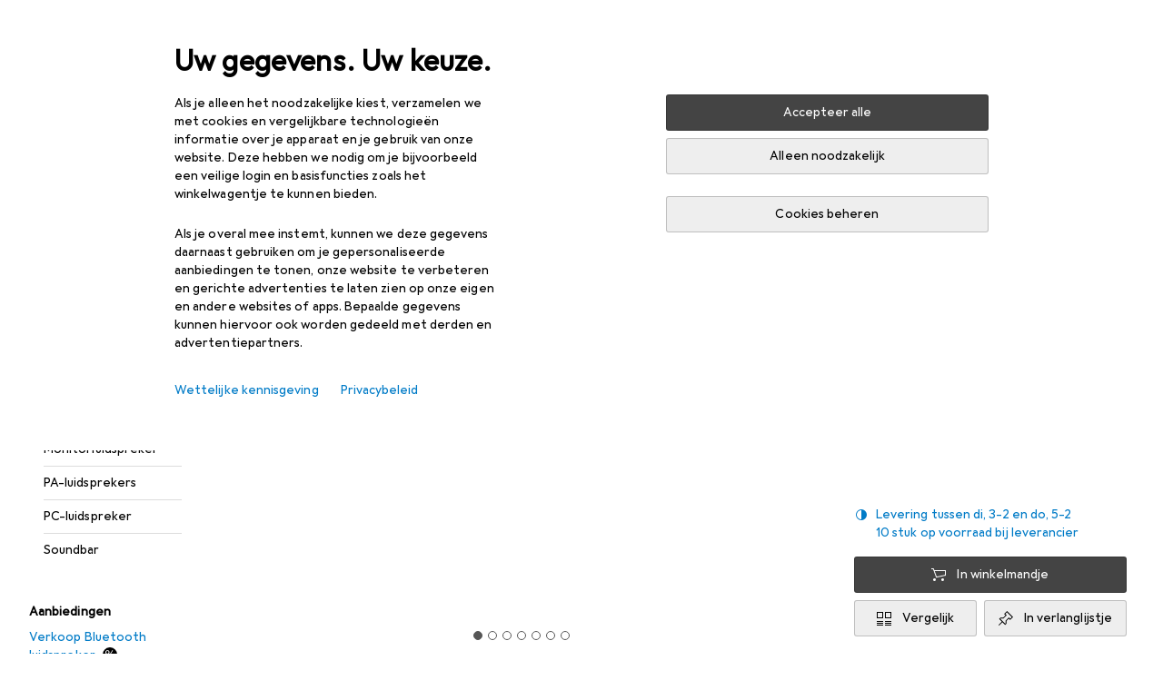

--- FILE ---
content_type: application/javascript
request_url: https://www.galaxus.nl/XQlmX4z3x/rGY/dyioOw/L59wSNEE3YYSmwE5/ODZq/CH/UrLkhsPB8B
body_size: 179995
content:
(function(){if(typeof Array.prototype.entries!=='function'){Object.defineProperty(Array.prototype,'entries',{value:function(){var index=0;const array=this;return {next:function(){if(index<array.length){return {value:[index,array[index++]],done:false};}else{return {done:true};}},[Symbol.iterator]:function(){return this;}};},writable:true,configurable:true});}}());(function(){fU();N58();P08();var Mh=function(){return mX.apply(this,[xf,arguments]);};var QN=function(F0){var KE=1;var AT=[];var jX=pC["Math"]["sqrt"](F0);while(KE<=jX&&AT["length"]<6){if(F0%KE===0){if(F0/KE===KE){AT["push"](KE);}else{AT["push"](KE,F0/KE);}}KE=KE+1;}return AT;};var RP,tV,rb,Gb,HH,j0,Ar,Vf,OL,H,Ls;var Xd=function(tw,bd){return tw>>bd;};var XM=function(){return pC["window"]["navigator"]["userAgent"]["replace"](/\\|"/g,'');};var RB=function(){return fj.apply(this,[Yf,arguments]);};var sM=function I4(AM,Np){'use strict';var jE=I4;switch(AM){case GK:{var jA=function(tB,SZ){Ln.push(nB);if(G4(Jw)){for(var Pn=Ev;s4(Pn,Bp);++Pn){if(s4(Pn,kA)||EM(Pn,Zn)||EM(Pn,gn)||EM(Pn,hN)){cM[Pn]=cA(vh);}else{cM[Pn]=Jw[Kh()[x0(Ev)](Gh,MA,hj)];Jw+=pC[s5()[BA(NN)](In,xZ,sn)][Vp()[TN(Iv)](zn,VM,Xw,Gw)](Pn);}}}var xd=s5()[BA(Dh)].call(null,Xw,jw,hU);for(var ZZ=Ev;s4(ZZ,tB[Kh()[x0(Ev)].apply(null,[Gh,MA,G4(G4(Ev))])]);ZZ++){var q0=tB[Kh()[x0(wj)].call(null,gd,nd,TM)](ZZ);var R5=QZ(Xd(SZ,NN),QY[s5()[BA(kZ)](ON,qA,DA)]());SZ*=qp[Nh];SZ&=qp[bA];SZ+=qp[Ih];SZ&=qp[Dh];var XZ=cM[tB[Uh()[VN(Nh)].call(null,UE,S5,Rj,Pw)](ZZ)];if(EM(typeof q0[cw()[hR(bp)](JZ,MZ,ER)],Vp()[TN(Xw)](On,wj,rE,sE))){var kw=q0[cw()[hR(bp)](JZ,MZ,rh)](Ev);if(xR(kw,QY[s5()[BA(Gw)](pE,gw,Z4)]())&&s4(kw,Bp)){XZ=cM[kw];}}if(xR(XZ,qp[wj])){var LR=jR(R5,Jw[Kh()[x0(Ev)](Gh,MA,dd)]);XZ+=LR;XZ%=Jw[wZ(typeof Kh()[x0(wj)],'undefined')?Kh()[x0(Ev)](Gh,MA,G4(G4({}))):Kh()[x0(Nh)](HM,kR,MR)];q0=Jw[XZ];}xd+=q0;}var GA;return Ln.pop(),GA=xd,GA;};var R4=function(cv){var OB=[0x428a2f98,0x71374491,0xb5c0fbcf,0xe9b5dba5,0x3956c25b,0x59f111f1,0x923f82a4,0xab1c5ed5,0xd807aa98,0x12835b01,0x243185be,0x550c7dc3,0x72be5d74,0x80deb1fe,0x9bdc06a7,0xc19bf174,0xe49b69c1,0xefbe4786,0x0fc19dc6,0x240ca1cc,0x2de92c6f,0x4a7484aa,0x5cb0a9dc,0x76f988da,0x983e5152,0xa831c66d,0xb00327c8,0xbf597fc7,0xc6e00bf3,0xd5a79147,0x06ca6351,0x14292967,0x27b70a85,0x2e1b2138,0x4d2c6dfc,0x53380d13,0x650a7354,0x766a0abb,0x81c2c92e,0x92722c85,0xa2bfe8a1,0xa81a664b,0xc24b8b70,0xc76c51a3,0xd192e819,0xd6990624,0xf40e3585,0x106aa070,0x19a4c116,0x1e376c08,0x2748774c,0x34b0bcb5,0x391c0cb3,0x4ed8aa4a,0x5b9cca4f,0x682e6ff3,0x748f82ee,0x78a5636f,0x84c87814,0x8cc70208,0x90befffa,0xa4506ceb,0xbef9a3f7,0xc67178f2];var vv=0x6a09e667;var Rd=0xbb67ae85;var lA=0x3c6ef372;var pB=0xa54ff53a;var wp=0x510e527f;var gp=0x9b05688c;var Xp=0x1f83d9ab;var Mp=0x5be0cd19;var sh=HT(cv);var Qd=sh["length"]*8;sh+=pC["String"]["fromCharCode"](0x80);var xn=sh["length"]/4+2;var BZ=pC["Math"]["ceil"](xn/16);var zw=new (pC["Array"])(BZ);for(var kh=0;kh<BZ;kh++){zw[kh]=new (pC["Array"])(16);for(var L5=0;L5<16;L5++){zw[kh][L5]=sh["charCodeAt"](kh*64+L5*4)<<24|sh["charCodeAt"](kh*64+L5*4+1)<<16|sh["charCodeAt"](kh*64+L5*4+2)<<8|sh["charCodeAt"](kh*64+L5*4+3)<<0;}}var rB=Qd/pC["Math"]["pow"](2,32);zw[BZ-1][14]=pC["Math"]["floor"](rB);zw[BZ-1][15]=Qd;for(var xw=0;xw<BZ;xw++){var k0=new (pC["Array"])(64);var hZ=vv;var Zp=Rd;var PB=lA;var RE=pB;var qj=wp;var U4=gp;var nE=Xp;var Fp=Mp;for(var Pv=0;Pv<64;Pv++){var fh=void 0,xM=void 0,P5=void 0,sd=void 0,YZ=void 0,OA=void 0;if(Pv<16)k0[Pv]=zw[xw][Pv];else{fh=Nd(k0[Pv-15],7)^Nd(k0[Pv-15],18)^k0[Pv-15]>>>3;xM=Nd(k0[Pv-2],17)^Nd(k0[Pv-2],19)^k0[Pv-2]>>>10;k0[Pv]=k0[Pv-16]+fh+k0[Pv-7]+xM;}xM=Nd(qj,6)^Nd(qj,11)^Nd(qj,25);P5=qj&U4^~qj&nE;sd=Fp+xM+P5+OB[Pv]+k0[Pv];fh=Nd(hZ,2)^Nd(hZ,13)^Nd(hZ,22);YZ=hZ&Zp^hZ&PB^Zp&PB;OA=fh+YZ;Fp=nE;nE=U4;U4=qj;qj=RE+sd>>>0;RE=PB;PB=Zp;Zp=hZ;hZ=sd+OA>>>0;}vv=vv+hZ;Rd=Rd+Zp;lA=lA+PB;pB=pB+RE;wp=wp+qj;gp=gp+U4;Xp=Xp+nE;Mp=Mp+Fp;}return [vv>>24&0xff,vv>>16&0xff,vv>>8&0xff,vv&0xff,Rd>>24&0xff,Rd>>16&0xff,Rd>>8&0xff,Rd&0xff,lA>>24&0xff,lA>>16&0xff,lA>>8&0xff,lA&0xff,pB>>24&0xff,pB>>16&0xff,pB>>8&0xff,pB&0xff,wp>>24&0xff,wp>>16&0xff,wp>>8&0xff,wp&0xff,gp>>24&0xff,gp>>16&0xff,gp>>8&0xff,gp&0xff,Xp>>24&0xff,Xp>>16&0xff,Xp>>8&0xff,Xp&0xff,Mp>>24&0xff,Mp>>16&0xff,Mp>>8&0xff,Mp&0xff];};var YA=function(){var Wn=XM();var Jh=-1;if(Wn["indexOf"]('Trident/7.0')>-1)Jh=11;else if(Wn["indexOf"]('Trident/6.0')>-1)Jh=10;else if(Wn["indexOf"]('Trident/5.0')>-1)Jh=9;else Jh=0;return Jh>=9;};var Yp=function(){var PN=Sv();var OM=pC["Object"]["prototype"]["hasOwnProperty"].call(pC["Navigator"]["prototype"],'mediaDevices');var kp=pC["Object"]["prototype"]["hasOwnProperty"].call(pC["Navigator"]["prototype"],'serviceWorker');var wT=! !pC["window"]["browser"];var JM=typeof pC["ServiceWorker"]==='function';var l5=typeof pC["ServiceWorkerContainer"]==='function';var cE=typeof pC["frames"]["ServiceWorkerRegistration"]==='function';var Ud=pC["window"]["location"]&&pC["window"]["location"]["protocol"]==='http:';var bh=PN&&(!OM||!kp||!JM||!wT||!l5||!cE)&&!Ud;return bh;};var Sv=function(){var QX=XM();var k5=/(iPhone|iPad).*AppleWebKit(?!.*(Version|CriOS))/i["test"](QX);var V4=pC["navigator"]["platform"]==='MacIntel'&&pC["navigator"]["maxTouchPoints"]>1&&/(Safari)/["test"](QX)&&!pC["window"]["MSStream"]&&typeof pC["navigator"]["standalone"]!=='undefined';return k5||V4;};var Kw=function(c5){var hE=pC["Math"]["floor"](pC["Math"]["random"]()*100000+10000);var qB=pC["String"](c5*hE);var Pp=0;var YN=[];var Iw=qB["length"]>=18?true:false;while(YN["length"]<6){YN["push"](pC["parseInt"](qB["slice"](Pp,Pp+2),10));Pp=Iw?Pp+3:Pp+2;}var Bn=c4(YN);return [hE,Bn];};var Ch=function(g5){if(g5===null||g5===undefined){return 0;}var wd=function FS(P1){return g5["toLowerCase"]()["includes"](P1["toLowerCase"]());};var H6=0;(Kt&&Kt["fields"]||[])["some"](function(FO){var pq=FO["type"];var Mt=FO["labels"];if(Mt["some"](wd)){H6=pS[pq];if(FO["extensions"]&&FO["extensions"]["labels"]&&FO["extensions"]["labels"]["some"](function(mt){return g5["toLowerCase"]()["includes"](mt["toLowerCase"]());})){H6=pS[FO["extensions"]["type"]];}return true;}return false;});return H6;};var Tz=function(Jq){if(Jq===undefined||Jq==null){return false;}var c7=function P2(jD){return Jq["toLowerCase"]()===jD["toLowerCase"]();};return DG["some"](c7);};var g1=function(xF){try{var w7=new (pC["Set"])(pC["Object"]["values"](pS));return xF["split"](';')["some"](function(n9){var rg=n9["split"](',');var m3=pC["Number"](rg[rg["length"]-1]);return w7["has"](m3);});}catch(RD){return false;}};var H3=function(mD){var Cg='';var VS=0;if(mD==null||pC["document"]["activeElement"]==null){return Gc(QP,["elementFullId",Cg,"elementIdType",VS]);}var n3=['id','name','for','placeholder','aria-label','aria-labelledby'];n3["forEach"](function(Eq){if(!mD["hasAttribute"](Eq)||Cg!==''&&VS!==0){return;}var Uq=mD["getAttribute"](Eq);if(Cg===''&&(Uq!==null||Uq!==undefined)){Cg=Uq;}if(VS===0){VS=Ch(Uq);}});return Gc(QP,["elementFullId",Cg,"elementIdType",VS]);};var kX=function(LJ){var QS;if(LJ==null){QS=pC["document"]["activeElement"];}else QS=LJ;if(pC["document"]["activeElement"]==null)return -1;var BJ=QS["getAttribute"]('name');if(BJ==null){var OO=QS["getAttribute"]('id');if(OO==null)return -1;else return LF(OO);}return LF(BJ);};var X9=function(Ot){var St=-1;var I3=[];if(! !Ot&&typeof Ot==='string'&&Ot["length"]>0){var G2=Ot["split"](';');if(G2["length"]>1&&G2[G2["length"]-1]===''){G2["pop"]();}St=pC["Math"]["floor"](pC["Math"]["random"]()*G2["length"]);var zG=G2[St]["split"](',');for(var Nq in zG){if(!pC["isNaN"](zG[Nq])&&!pC["isNaN"](pC["parseInt"](zG[Nq],10))){I3["push"](zG[Nq]);}}}else{var lF=pC["String"](gS(1,5));var vc='1';var AS=pC["String"](gS(20,70));var R6=pC["String"](gS(100,300));var Cx=pC["String"](gS(100,300));I3=[lF,vc,AS,R6,Cx];}return [St,I3];};var FD=function(mS,LG){var A7=typeof mS==='string'&&mS["length"]>0;var D2=!pC["isNaN"](LG)&&(pC["Number"](LG)===-1||E3()<pC["Number"](LG));if(!(A7&&D2)){return false;}var kz='^([a-fA-F0-9]{31,32})$';return mS["search"](kz)!==-1;};var ZG=function(Zg,mF,l6){var k3;do{k3=qX(pK,[Zg,mF]);}while(EM(jR(k3,l6),Ev));return k3;};var Ex=function(QJ){Ln.push(H1);var h9=Sv(QJ);var hz=pC[vJ()[j2(Ev)](T9,zJ,j6,K9,Dh)][Vp()[TN(Ih)](Pc,Ih,kS,bz)][wZ(typeof Kh()[x0(bz)],tq([],[][[]]))?Kh()[x0(bp)](N3,cG,wj):Kh()[x0(Nh)](Mx,A1,qg)].call(pC[Vp()[TN(Zq)](IO,wg,JS,kZ)][Vp()[TN(Ih)](Pc,Oc,kS,T9)],Kh()[x0(M6)](j6,Px,G4(G4({}))));var ZF=pC[vJ()[j2(Ev)](bA,zJ,VM,K9,Dh)][Vp()[TN(Ih)](Pc,mq,kS,Yt)][Kh()[x0(bp)].call(null,N3,cG,G3)].call(pC[Vp()[TN(Zq)](IO,ER,JS,xZ)][Vp()[TN(Ih)].call(null,Pc,G4(Ev),kS,qA)],Vp()[TN(dD)](Ip,pE,HS,Xw));var GF=G4(G4(pC[cw()[hR(O2)](Q1,vF,Ev)][wZ(typeof Vp()[TN(qA)],'undefined')?Vp()[TN(dG)].call(null,cq,G4(G4(vh)),I7,Gw):Vp()[TN(bA)](zt,l1,d6,W7)]));var xO=EM(typeof pC[wZ(typeof s5()[BA(qF)],tq([],[][[]]))?s5()[BA(jw)].apply(null,[l9,gn,Nx]):s5()[BA(UE)].call(null,lg,G4([]),BS)],wZ(typeof Vp()[TN(D3)],tq([],[][[]]))?Vp()[TN(Xw)](XF,xZ,rE,dD):Vp()[TN(bA)](jg,Rj,d9,UE));var lz=EM(typeof pC[Kh()[x0(l1)].apply(null,[JF,gX,T9])],Vp()[TN(Xw)].apply(null,[XF,wj,rE,j1]));var v6=EM(typeof pC[Kh()[x0(bz)].call(null,r6,pD,Dh)][M1()[Ft(UE)].call(null,PD,Dh,N6,mO,XO,O2)],Vp()[TN(Xw)](XF,hj,rE,Mg));var XJ=pC[wZ(typeof cw()[hR(bD)],tq('',[][[]]))?cw()[hR(O2)].apply(null,[Q1,vF,mO]):cw()[hR(WG)](qA,FF,G3)][vJ()[j2(R9)](G4({}),Gq,xg,ER,NN)]&&EM(pC[cw()[hR(O2)](Q1,vF,K3)][wZ(typeof vJ()[j2(NN)],'undefined')?vJ()[j2(R9)](WF,Gq,E6,ER,NN):vJ()[j2(gw)](UE,wD,NN,KF,x7)][wZ(typeof M1()[Ft(bA)],'undefined')?M1()[Ft(O2)].apply(null,[NN,G4([]),M6,mq,w3,YD]):M1()[Ft(K9)](Iz,gn,G4(G4(Ev)),E6,KJ,S1)],s5()[BA(cg)](Wt,dG,bS));var vS=h9&&(G4(hz)||G4(ZF)||G4(xO)||G4(GF)||G4(lz)||G4(v6))&&G4(XJ);var WD;return Ln.pop(),WD=vS,WD;};var MF=function(Yg){Ln.push(F6);var Mq;return Mq=sF()[cw()[hR(cg)](jJ,sO,dz)](function TG(Oq){Ln.push(hO);while(vh)switch(Oq[cw()[hR(sE)](X7,pA,LO)]=Oq[cw()[hR(WF)].apply(null,[K3,v4,T1])]){case Ev:if(V1(Kh()[x0(c1)](t7,Wp,Ih),pC[EM(typeof l3()[dJ(Nh)],'undefined')?l3()[dJ(wj)](Sq,D3,lD,Jg):l3()[dJ(O2)].apply(null,[zj,BO,VM,WG])])){Oq[cw()[hR(WF)](K3,v4,M6)]=gw;break;}{var Jz;return Jz=Oq[Vp()[TN(Zn)](Fj,J6,zJ,G4({}))](cw()[hR(D3)].apply(null,[mq,Mn,ER]),null),Ln.pop(),Jz;}case qp[Gt]:{var fJ;return fJ=Oq[Vp()[TN(Zn)](Fj,Xw,zJ,NN)](wZ(typeof cw()[hR(Iv)],'undefined')?cw()[hR(D3)](mq,Mn,xg):cw()[hR(WG)].apply(null,[bc,AJ,F7]),pC[l3()[dJ(O2)](zj,O2,VM,WG)][EM(typeof Kh()[x0(xg)],'undefined')?Kh()[x0(Nh)](c1,Pt,f9):Kh()[x0(c1)].apply(null,[t7,Wp,Gt])][Vp()[TN(WF)](zE,Rj,w3,G3)](Yg)),Ln.pop(),fJ;}case Nh:case cw()[hR(dz)].call(null,dg,cB,HG):{var Qq;return Qq=Oq[vJ()[j2(Xw)].call(null,G4(G4([])),Z5,b6,pF,bA)](),Ln.pop(),Qq;}}Ln.pop();},null,null,null,pC[rJ()[gg(O2)].call(null,wj,kZ,jw,xq,b6,SJ)]),Ln.pop(),Mq;};var n6=function(){if(G4(G4(j0))){}else if(G4({})){}else if(G4({})){}else if(G4(G4([]))){return function V2(gq){Ln.push(pt);var YS=pC[EM(typeof vJ()[j2(UE)],'undefined')?vJ()[j2(gw)](TM,Gt,T9,pO,Z6):vJ()[j2(Nh)].call(null,WF,OF,K9,Ev,bA)](XM());var x1=pC[vJ()[j2(Nh)].apply(null,[G4(G4({})),OF,H1,Ev,bA])](gq[cw()[hR(Oc)].apply(null,[bg,mZ,K3])]);var j3;return j3=EG(tq(YS,x1))[lJ()[r1(MG)].call(null,bJ,NN,pE,Dt,G4(G4(vh)))](),Ln.pop(),j3;};}else{}};var Zc=function(){Ln.push(v7);try{var B3=Ln.length;var Og=G4([]);var tJ=F3();var E9=Gg()[EM(typeof cw()[hR(PD)],tq('',[][[]]))?cw()[hR(WG)](v3,US,C6):cw()[hR(VM)].call(null,Mz,R2,MR)](new (pC[s5()[BA(D3)](bD,G4([]),PT)])(s5()[BA(T9)](Sg,G4({}),Ww),s5()[BA(xZ)].apply(null,[Pq,G4({}),DO])),Vp()[TN(T9)].call(null,ph,H1,Dg,N6));var B6=F3();var b9=HJ(B6,tJ);var mG;return mG=Gc(QP,[vJ()[j2(bp)].call(null,Xw,TS,hj,wF,NN),E9,s5()[BA(sE)](O7,l1,BB),b9]),Ln.pop(),mG;}catch(x2){Ln.splice(HJ(B3,vh),Infinity,v7);var bF;return Ln.pop(),bF={},bF;}Ln.pop();};var Gg=function(){Ln.push(ID);var Bt=pC[EM(typeof cw()[hR(Iv)],tq('',[][[]]))?cw()[hR(WG)].apply(null,[Rg,Pz,B7]):cw()[hR(I7)].apply(null,[gz,s6,l1])][cw()[hR(W7)].call(null,j1,RR,Xw)]?pC[cw()[hR(I7)].call(null,gz,s6,G4([]))][EM(typeof cw()[hR(vh)],'undefined')?cw()[hR(WG)](Iq,tt,ER):cw()[hR(W7)].apply(null,[j1,RR,Mg])]:cA(vh);var Yx=pC[cw()[hR(I7)](gz,s6,dz)][wZ(typeof s5()[BA(mO)],tq([],[][[]]))?s5()[BA(dz)].apply(null,[c1,Mg,sw]):s5()[BA(UE)](rt,G4(vh),dq)]?pC[cw()[hR(I7)](gz,s6,Gh)][wZ(typeof s5()[BA(XD)],tq('',[][[]]))?s5()[BA(dz)].apply(null,[c1,jw,sw]):s5()[BA(UE)](Xq,f9,Wt)]:cA(vh);var U7=pC[EM(typeof l3()[dJ(gw)],'undefined')?l3()[dJ(wj)].call(null,rq,PD,fq,Kg):l3()[dJ(O2)].apply(null,[Xt,BO,VM,WG])][cw()[hR(TM)](GJ,Ht,kA)]?pC[l3()[dJ(O2)](Xt,M6,VM,WG)][EM(typeof cw()[hR(Zn)],'undefined')?cw()[hR(WG)](m7,QF,G4(G4(vh))):cw()[hR(TM)].apply(null,[GJ,Ht,wj])]:cA(qp[vh]);var NO=pC[wZ(typeof l3()[dJ(K9)],tq(s5()[BA(Dh)].apply(null,[Xw,Wt,AL]),[][[]]))?l3()[dJ(O2)].apply(null,[Xt,gw,VM,WG]):l3()[dJ(wj)].call(null,x6,Iv,Lq,B9)][s5()[BA(dd)](dd,G4([]),mw)]?pC[l3()[dJ(O2)].apply(null,[Xt,qF,VM,WG])][s5()[BA(dd)](dd,G4(Ev),mw)]():cA(vh);var SG=pC[EM(typeof l3()[dJ(UE)],'undefined')?l3()[dJ(wj)](hx,T1,z9,Bg):l3()[dJ(O2)](Xt,t7,VM,WG)][wZ(typeof Kh()[x0(Nh)],tq([],[][[]]))?Kh()[x0(f9)](QG,kW,mO):Kh()[x0(Nh)].call(null,cG,rz,l1)]?pC[l3()[dJ(O2)](Xt,kA,VM,WG)][Kh()[x0(f9)](QG,kW,K9)]:cA(QY[Kh()[x0(K3)].call(null,M6,WO,C6)]());var C1=cA(vh);var zX=[wZ(typeof s5()[BA(kA)],tq('',[][[]]))?s5()[BA(Dh)](Xw,qF,AL):s5()[BA(UE)](A9,xg,OX),C1,M1()[Ft(Xw)](Nh,qF,D3,qg,Dq,l7),qX(E0,[]),qX(hr,[]),qX(RL,[]),Kq(bU,[]),qX(zH,[]),qX(UQ,[]),Bt,Yx,U7,NO,SG];var Ut;return Ut=zX[cw()[hR(LD)].call(null,Zq,jN,WG)](Uh()[VN(bA)](vh,JJ,bz,sJ)),Ln.pop(),Ut;};var E2=function(){Ln.push(Rq);var m2;return m2=Kq(tV,[pC[EM(typeof cw()[hR(TM)],'undefined')?cw()[hR(WG)].call(null,d7,dz,vh):cw()[hR(O2)].apply(null,[Q1,FB,G4(Ev)])]]),Ln.pop(),m2;};var w2=function(){Ln.push(Vg);var hG=[nD,YJ];var dF=Dz(sx);if(wZ(dF,G4({}))){try{var t3=Ln.length;var gJ=G4({});var VG=pC[Kh()[x0(Oc)].apply(null,[O2,ZS,Gw])](dF)[cw()[hR(Iv)](HM,Ct,WG)](s5()[BA(hj)].call(null,bJ,G4(vh),E5));if(xR(VG[Kh()[x0(Ev)](Gh,GE,sE)],qp[gw])){var NS=pC[wZ(typeof Kh()[x0(l1)],tq([],[][[]]))?Kh()[x0(O2)].call(null,Bp,KA,G4(G4(vh))):Kh()[x0(Nh)](ft,Jt,Ih)](VG[gw],UE);NS=pC[vJ()[j2(O2)](Ih,xz,Oc,H7,Ih)](NS)?nD:NS;hG[Ev]=NS;}}catch(gG){Ln.splice(HJ(t3,vh),Infinity,Vg);}}var vq;return Ln.pop(),vq=hG,vq;};var PG=function(){var Bx=[cA(vh),cA(vh)];var R1=Dz(Lc);Ln.push(UD);if(wZ(R1,G4(G4(j0)))){try{var bx=Ln.length;var Tx=G4(G4(j0));var EO=pC[Kh()[x0(Oc)](O2,IO,H1)](R1)[cw()[hR(Iv)].apply(null,[HM,hq,K9])](s5()[BA(hj)].call(null,bJ,wj,c3));if(xR(EO[Kh()[x0(Ev)](Gh,XR,Gw)],bA)){var Rx=pC[EM(typeof Kh()[x0(jw)],tq('',[][[]]))?Kh()[x0(Nh)](kG,l7,O2):Kh()[x0(O2)].call(null,Bp,wN,PD)](EO[vh],UE);var X3=pC[Kh()[x0(O2)](Bp,wN,b6)](EO[Nh],UE);Rx=pC[vJ()[j2(O2)](G4(G4([])),vF,PD,H7,Ih)](Rx)?cA(qp[vh]):Rx;X3=pC[vJ()[j2(O2)](G4(G4([])),vF,mO,H7,Ih)](X3)?cA(vh):X3;Bx=[X3,Rx];}}catch(Cc){Ln.splice(HJ(bx,vh),Infinity,UD);}}var Uc;return Ln.pop(),Uc=Bx,Uc;};var Y3=function(){Ln.push(PF);var BG=wZ(typeof s5()[BA(NN)],tq([],[][[]]))?s5()[BA(Dh)].call(null,Xw,VM,WJ):s5()[BA(UE)].call(null,d6,ON,jc);var IJ=Dz(Lc);if(IJ){try{var vt=Ln.length;var fD=G4(G4(j0));var kO=pC[Kh()[x0(Oc)].call(null,O2,RO,G4([]))](IJ)[cw()[hR(Iv)](HM,Qz,Oc)](s5()[BA(hj)](bJ,gn,TF));BG=kO[Ev];}catch(Aq){Ln.splice(HJ(vt,vh),Infinity,PF);}}var ZD;return Ln.pop(),ZD=BG,ZD;};var Qt=function(){Ln.push(f7);var Sz=Dz(Lc);if(Sz){try{var rS=Ln.length;var Rc=G4(H);var Bc=pC[EM(typeof Kh()[x0(T6)],tq([],[][[]]))?Kh()[x0(Nh)](Z7,Lx,G4(vh)):Kh()[x0(Oc)].call(null,O2,F1,C6)](Sz)[cw()[hR(Iv)](HM,Pw,O2)](s5()[BA(hj)](bJ,vh,Cn));if(xR(Bc[Kh()[x0(Ev)].apply(null,[Gh,LA,Mg])],NN)){var N2=pC[Kh()[x0(O2)](Bp,kB,G4({}))](Bc[wj],qp[Gw]);var P9;return P9=pC[vJ()[j2(O2)](k2,z2,D3,H7,Ih)](N2)||EM(N2,cA(vh))?cA(vh):N2,Ln.pop(),P9;}}catch(A2){Ln.splice(HJ(rS,vh),Infinity,f7);var jF;return Ln.pop(),jF=cA(vh),jF;}}var HO;return Ln.pop(),HO=cA(qp[vh]),HO;};var Ic=function(){Ln.push(VO);var Hg=Dz(Lc);if(Hg){try{var Y1=Ln.length;var BD=G4(H);var nz=pC[Kh()[x0(Oc)](O2,JJ,vO)](Hg)[wZ(typeof cw()[hR(MG)],tq([],[][[]]))?cw()[hR(Iv)](HM,XO,Gh):cw()[hR(WG)](Zz,lt,jO)](s5()[BA(hj)](bJ,xg,CS));if(EM(nz[Kh()[x0(Ev)].call(null,Gh,J4,O2)],NN)){var Ag;return Ln.pop(),Ag=nz[Dh],Ag;}}catch(w6){Ln.splice(HJ(Y1,vh),Infinity,VO);var g2;return Ln.pop(),g2=null,g2;}}var Vx;return Ln.pop(),Vx=null,Vx;};var RF=function(P6,Ng){Ln.push(WO);for(var s7=Ev;s4(s7,Ng[Kh()[x0(Ev)](Gh,CL,kA)]);s7++){var Cz=Ng[s7];Cz[M1()[Ft(Ev)].apply(null,[UE,M6,bD,gn,wS,G3])]=Cz[M1()[Ft(Ev)](UE,YO,G3,hj,wS,G3)]||G4(H);Cz[M1()[Ft(bA)](K9,G4(vh),bA,Gw,OG,cg)]=G4(j0);if(V1(EM(typeof s5()[BA(mO)],tq('',[][[]]))?s5()[BA(UE)].apply(null,[Zq,Gh,M6]):s5()[BA(R9)].call(null,TM,MR,zb),Cz))Cz[Vp()[TN(R9)](sj,G4(G4({})),Rj,Gh)]=G4(G4({}));pC[vJ()[j2(Ev)].call(null,T1,Wq,HG,K9,Dh)][lJ()[r1(Nh)].call(null,Nc,Xw,bp,sG,D3)](P6,R7(Cz[EM(typeof s5()[BA(xG)],tq([],[][[]]))?s5()[BA(UE)](NG,WG,ND):s5()[BA(vO)].apply(null,[JZ,HG,XB])]),Cz);}Ln.pop();};var m9=function(p2,nc,L2){Ln.push(gc);if(nc)RF(p2[Vp()[TN(Ih)](g7,E6,kS,G4([]))],nc);if(L2)RF(p2,L2);pC[wZ(typeof vJ()[j2(Gw)],'undefined')?vJ()[j2(Ev)].call(null,G4(G4(vh)),q3,mO,K9,Dh):vJ()[j2(gw)].call(null,qg,S2,LD,rG,Bz)][lJ()[r1(Nh)](Nc,Xw,T9,QO,G4(G4(Ev)))](p2,Vp()[TN(Ih)](g7,Ih,kS,G4(G4({}))),Gc(QP,[wZ(typeof Vp()[TN(j1)],tq('',[][[]]))?Vp()[TN(R9)](Zt,TM,Rj,ON):Vp()[TN(bA)](K7,LO,P7,bA),G4({})]));var f2;return Ln.pop(),f2=p2,f2;};var R7=function(PO){Ln.push(xD);var qO=rF(PO,rJ()[gg(Ev)].apply(null,[Dh,Wt,HG,bO,Oc,Vc]));var p3;return p3=f3(cw()[hR(K3)].call(null,Xc,Tc,H1),Fq(qO))?qO:pC[s5()[BA(NN)].call(null,In,X7,Ow)](qO),Ln.pop(),p3;};var rF=function(ZJ,Cq){Ln.push(Hx);if(N9(s5()[BA(bp)].apply(null,[gz,G4({}),N4]),Fq(ZJ))||G4(ZJ)){var W6;return Ln.pop(),W6=ZJ,W6;}var tF=ZJ[pC[l3()[dJ(Nh)].apply(null,[GG,W7,pF,Dh])][wZ(typeof cw()[hR(gw)],'undefined')?cw()[hR(qg)](Vz,ZB,rh):cw()[hR(WG)].call(null,U6,gw,WF)]];if(wZ(WS(Ev),tF)){var fg=tF.call(ZJ,Cq||Vp()[TN(K9)].call(null,WX,Wt,K3,Zn));if(N9(s5()[BA(bp)](gz,WF,N4),Fq(fg))){var I6;return Ln.pop(),I6=fg,I6;}throw new (pC[wZ(typeof Vp()[TN(I7)],'undefined')?Vp()[TN(MG)].apply(null,[V6,G4(Ev),XD,jO]):Vp()[TN(bA)](N6,dd,Yz,bz)])(cw()[hR(MR)](MG,ZA,dz));}var DD;return DD=(EM(rJ()[gg(Ev)].apply(null,[Dh,rh,bD,Ig,G4(G4([])),Vc]),Cq)?pC[wZ(typeof s5()[BA(b6)],'undefined')?s5()[BA(NN)].apply(null,[In,mO,pw]):s5()[BA(UE)](F7,G4(G4(Ev)),q9)]:pC[wZ(typeof Kh()[x0(K9)],'undefined')?Kh()[x0(Gw)].apply(null,[bg,M9,K3]):Kh()[x0(Nh)].apply(null,[HM,Tc,G4(G4(vh))])])(ZJ),Ln.pop(),DD;};var Q6=function(AD){Ln.push(XF);if(G4(AD)){jS=QY[EM(typeof Vp()[TN(kZ)],tq([],[][[]]))?Vp()[TN(bA)](H1,G4([]),GS,VO):Vp()[TN(W7)](EW,G4(G4(vh)),b6,BO)]();wO=gd;IS=PD;F2=LD;HF=LD;c9=qp[PD];r7=LD;X1=QY[lJ()[r1(kZ)](wc,bA,t7,KJ,WG)]();j7=QY[lJ()[r1(kZ)](wc,bA,WF,KJ,N6)]();}Ln.pop();};var tD=function(){Ln.push(zq);wt=EM(typeof s5()[BA(f9)],'undefined')?s5()[BA(UE)](Ez,qg,D6):s5()[BA(Dh)](Xw,Zn,Rv);sS=qp[wj];x3=Ev;wx=Ev;D1=s5()[BA(Dh)].call(null,Xw,mq,Rv);tg=qp[wj];Bq=qp[wj];k7=Ev;Gz=s5()[BA(Dh)](Xw,G4(Ev),Rv);Ln.pop();YF=qp[wj];f1=Ev;J2=Ev;gt=Ev;p9=qp[wj];k9=Ev;};var qz=function(){Ln.push(nS);Jc=Ev;ES=s5()[BA(Dh)](Xw,VO,qM);IG={};sg=s5()[BA(Dh)](Xw,vh,qM);b7=Ev;Ln.pop();xt=Ev;};var pg=function(QD,Nz,RS){Ln.push(qt);try{var hD=Ln.length;var AO=G4([]);var W9=qp[wj];var Q7=G4({});if(wZ(Nz,vh)&&xR(x3,IS)){if(G4(zD[Kh()[x0(W7)].apply(null,[wg,dT,d6])])){Q7=G4(G4({}));zD[EM(typeof Kh()[x0(k2)],'undefined')?Kh()[x0(Nh)](zq,m6,dd):Kh()[x0(W7)](wg,dT,W7)]=G4(G4(H));}var AF;return AF=Gc(QP,[s5()[BA(wg)].apply(null,[UE,t7,JO]),W9,s5()[BA(G3)](b6,bp,AR),Q7,Kh()[x0(TM)](lO,jj,gn),sS]),Ln.pop(),AF;}if(EM(Nz,vh)&&s4(sS,wO)||wZ(Nz,vh)&&s4(x3,IS)){var n1=QD?QD:pC[EM(typeof cw()[hR(bD)],tq([],[][[]]))?cw()[hR(WG)](kJ,cz,j1):cw()[hR(O2)].apply(null,[Q1,jd,c1])][M1()[Ft(Iv)](Ih,G4([]),b6,Wt,O6,n7)];var tG=cA(vh);var EJ=cA(vh);if(n1&&n1[cw()[hR(mq)](L6,c2,G4(G4(Ev)))]&&n1[EM(typeof cw()[hR(J6)],tq('',[][[]]))?cw()[hR(WG)].call(null,r3,wS,bz):cw()[hR(Mg)](HS,Zw,t7)]){tG=pC[wZ(typeof cw()[hR(mq)],tq('',[][[]]))?cw()[hR(NN)](Nc,RT,D3):cw()[hR(WG)].apply(null,[Y7,nx,mO])][Kh()[x0(xZ)].call(null,PD,Rz,d6)](n1[cw()[hR(mq)](L6,c2,rh)]);EJ=pC[cw()[hR(NN)].apply(null,[Nc,RT,G4([])])][Kh()[x0(xZ)](PD,Rz,rh)](n1[cw()[hR(Mg)].apply(null,[HS,Zw,G4(vh)])]);}else if(n1&&n1[s5()[BA(jO)](dG,B7,TC)]&&n1[cw()[hR(gd)](bz,wh,hN)]){tG=pC[EM(typeof cw()[hR(mO)],tq('',[][[]]))?cw()[hR(WG)].call(null,qG,K2,G4(vh)):cw()[hR(NN)](Nc,RT,Gh)][EM(typeof Kh()[x0(K3)],tq('',[][[]]))?Kh()[x0(Nh)](pJ,Y2,Zn):Kh()[x0(xZ)](PD,Rz,G4(vh))](n1[s5()[BA(jO)](dG,VO,TC)]);EJ=pC[EM(typeof cw()[hR(jO)],tq('',[][[]]))?cw()[hR(WG)].apply(null,[nF,Yq,LD]):cw()[hR(NN)].call(null,Nc,RT,Wt)][Kh()[x0(xZ)](PD,Rz,LD)](n1[cw()[hR(gd)].apply(null,[bz,wh,Nh])]);}var qJ=n1[M1()[Ft(Gt)](WG,b6,UE,Zn,m6,Pg)];if(f3(qJ,null))qJ=n1[Uh()[VN(Gt)].call(null,Dh,Ev,rh,m6)];var gF=kX(qJ);W9=HJ(F3(),RS);var KS=s5()[BA(Dh)](Xw,WF,tb)[cw()[hR(Gw)](Q3,bX,G4({}))](gt,EM(typeof lJ()[r1(Ih)],tq(wZ(typeof s5()[BA(wj)],tq([],[][[]]))?s5()[BA(Dh)](Xw,sE,tb):s5()[BA(UE)](DO,k2,nJ),[][[]]))?lJ()[r1(vh)].apply(null,[Gw,f9,bA,RO,j1]):lJ()[r1(LD)](UE,vh,TM,s2,mO))[wZ(typeof cw()[hR(C6)],'undefined')?cw()[hR(Gw)](Q3,bX,G4({})):cw()[hR(WG)](Rg,ct,K9)](Nz,wZ(typeof lJ()[r1(Iv)],'undefined')?lJ()[r1(LD)].call(null,UE,vh,sE,s2,Zn):lJ()[r1(vh)](ED,J7,Iv,bA,G4(G4({}))))[cw()[hR(Gw)](Q3,bX,ON)](W9,lJ()[r1(LD)](UE,vh,H1,s2,pE))[cw()[hR(Gw)].apply(null,[Q3,bX,D3])](tG,lJ()[r1(LD)](UE,vh,d6,s2,G4(G4({}))))[cw()[hR(Gw)].call(null,Q3,bX,wg)](EJ);if(wZ(Nz,vh)){KS=s5()[BA(Dh)](Xw,G4([]),tb)[EM(typeof cw()[hR(MG)],tq([],[][[]]))?cw()[hR(WG)](MJ,zO,MR):cw()[hR(Gw)](Q3,bX,Rj)](KS,lJ()[r1(LD)](UE,vh,X7,s2,rh))[cw()[hR(Gw)].call(null,Q3,bX,T9)](gF);var mx=N9(typeof n1[Kh()[x0(ON)].call(null,nq,wG,gn)],lJ()[r1(bA)](xG,WG,XD,g9,G4(Ev)))?n1[wZ(typeof Kh()[x0(bz)],tq([],[][[]]))?Kh()[x0(ON)](nq,wG,Oc):Kh()[x0(Nh)](Sq,FX,G4(Ev))]:n1[Vp()[TN(TM)].call(null,TX,wj,pE,G4(vh))];if(N9(mx,null)&&wZ(mx,vh))KS=s5()[BA(Dh)].apply(null,[Xw,rh,tb])[EM(typeof cw()[hR(Oc)],tq('',[][[]]))?cw()[hR(WG)](D9,b6,dD):cw()[hR(Gw)](Q3,bX,G4(G4({})))](KS,lJ()[r1(LD)].call(null,UE,vh,hj,s2,N6))[cw()[hR(Gw)](Q3,bX,K3)](mx);}if(N9(typeof n1[Kh()[x0(Wt)](K6,x7,ER)],lJ()[r1(bA)].apply(null,[xG,WG,HG,g9,O2]))&&EM(n1[Kh()[x0(Wt)](K6,x7,Nh)],G4(H)))KS=s5()[BA(Dh)](Xw,mq,tb)[cw()[hR(Gw)](Q3,bX,G4(G4([])))](KS,Vp()[TN(ON)](AR,G4({}),mz,c1));KS=s5()[BA(Dh)].call(null,Xw,zc,tb)[EM(typeof cw()[hR(MR)],tq([],[][[]]))?cw()[hR(WG)].call(null,I2,OS,G4(vh)):cw()[hR(Gw)](Q3,bX,jO)](KS,Uh()[VN(bA)](vh,JJ,R9,rx));wx=tq(tq(tq(tq(tq(wx,gt),Nz),W9),tG),EJ);wt=tq(wt,KS);}if(EM(Nz,vh))sS++;else x3++;gt++;var SS;return SS=Gc(QP,[s5()[BA(wg)](UE,Ev,JO),W9,EM(typeof s5()[BA(F7)],tq('',[][[]]))?s5()[BA(UE)](B1,E1,cJ):s5()[BA(G3)](b6,G4(G4({})),AR),Q7,Kh()[x0(TM)](lO,jj,VO),sS]),Ln.pop(),SS;}catch(kF){Ln.splice(HJ(hD,vh),Infinity,qt);}Ln.pop();};var Qc=function(Ec,t9,It){Ln.push(P3);try{var lc=Ln.length;var x9=G4({});var r9=Ec?Ec:pC[wZ(typeof cw()[hR(XD)],tq([],[][[]]))?cw()[hR(O2)].call(null,Q1,CJ,wg):cw()[hR(WG)](xg,qG,hj)][M1()[Ft(Iv)](Ih,Rj,G3,qg,Z1,n7)];var GX=Ev;var zz=cA(vh);var XS=vh;var dO=G4([]);if(xR(b7,jS)){if(G4(zD[Kh()[x0(W7)].apply(null,[wg,ME,j1])])){dO=G4(G4(H));zD[Kh()[x0(W7)](wg,ME,sE)]=G4(G4({}));}var Xz;return Xz=Gc(QP,[s5()[BA(wg)].call(null,UE,qg,m6),GX,Uh()[VN(LD)].apply(null,[gw,BO,Gh,CD]),zz,s5()[BA(G3)](b6,K9,IT),dO]),Ln.pop(),Xz;}if(s4(b7,jS)&&r9&&wZ(r9[s5()[BA(xS)](YO,j1,p1)],undefined)){zz=r9[s5()[BA(xS)].call(null,YO,G4(vh),p1)];var zg=r9[wZ(typeof Vp()[TN(wg)],tq('',[][[]]))?Vp()[TN(Wt)].apply(null,[cj,xg,Q2,W7]):Vp()[TN(bA)].call(null,Lz,C6,In,bp)];var PS=r9[Kh()[x0(N6)](mO,qS,I7)]?vh:qp[wj];var DJ=r9[M1()[Ft(LD)](wj,gw,G4(G4(Ev)),LD,Fz,C6)]?vh:qp[wj];var vg=r9[cw()[hR(lO)](w3,MZ,Zq)]?qp[vh]:Ev;var JD=r9[Vp()[TN(N6)].call(null,vz,MG,UE,kA)]?QY[Kh()[x0(K3)](M6,VJ,Oc)]():qp[wj];var Oz=tq(tq(tq(Ax(PS,qp[UE]),Ax(DJ,bA)),Ax(vg,gw)),JD);GX=HJ(F3(),It);var xc=kX(null);var n2=Ev;if(zg&&zz){if(wZ(zg,Ev)&&wZ(zz,Ev)&&wZ(zg,zz))zz=cA(qp[vh]);else zz=wZ(zz,Ev)?zz:zg;}if(EM(DJ,Ev)&&EM(vg,Ev)&&EM(JD,Ev)&&C9(zz,kA)){if(EM(t9,QY[cw()[hR(XD)].call(null,E6,rx,E1)]())&&xR(zz,kA)&&wz(zz,UF))zz=cA(gw);else if(xR(zz,n7)&&wz(zz,K3))zz=cA(Nh);else if(xR(zz,CF)&&wz(zz,lX))zz=cA(bA);else zz=cA(gw);}if(wZ(xc,Tg)){N1=Ev;Tg=xc;}else N1=tq(N1,vh);var Z3=Ix(zz);if(EM(Z3,Ev)){var M2=s5()[BA(Dh)](Xw,W7,CP)[cw()[hR(Gw)].apply(null,[Q3,Cw,E1])](b7,lJ()[r1(LD)].call(null,UE,vh,VM,nt,G4(G4(vh))))[wZ(typeof cw()[hR(zc)],tq('',[][[]]))?cw()[hR(Gw)].call(null,Q3,Cw,G3):cw()[hR(WG)](zc,lO,J6)](t9,lJ()[r1(LD)].call(null,UE,vh,ER,nt,dD))[EM(typeof cw()[hR(H1)],tq('',[][[]]))?cw()[hR(WG)].apply(null,[Iv,z6,cg]):cw()[hR(Gw)](Q3,Cw,H1)](GX,lJ()[r1(LD)](UE,vh,YO,nt,UE))[cw()[hR(Gw)].apply(null,[Q3,Cw,n7])](zz,lJ()[r1(LD)].apply(null,[UE,vh,MG,nt,G4(vh)]))[cw()[hR(Gw)](Q3,Cw,wg)](n2,lJ()[r1(LD)].apply(null,[UE,vh,K9,nt,Gt]))[wZ(typeof cw()[hR(c1)],tq('',[][[]]))?cw()[hR(Gw)].apply(null,[Q3,Cw,j1]):cw()[hR(WG)](NF,t6,dz)](Oz,lJ()[r1(LD)](UE,vh,dd,nt,kZ))[cw()[hR(Gw)](Q3,Cw,wj)](xc);if(wZ(typeof r9[Kh()[x0(Wt)].apply(null,[K6,V6,f9])],lJ()[r1(bA)](xG,WG,T9,LS,vO))&&EM(r9[Kh()[x0(Wt)].call(null,K6,V6,G4(G4([])))],G4([])))M2=(EM(typeof s5()[BA(Xw)],'undefined')?s5()[BA(UE)](xS,UE,Pw):s5()[BA(Dh)].call(null,Xw,G4(G4([])),CP))[cw()[hR(Gw)](Q3,Cw,BO)](M2,s5()[BA(HG)](n7,HG,O1));M2=s5()[BA(Dh)](Xw,R9,CP)[wZ(typeof cw()[hR(gn)],tq([],[][[]]))?cw()[hR(Gw)](Q3,Cw,G4(G4(vh))):cw()[hR(WG)](Ih,vG,dD)](M2,wZ(typeof Uh()[VN(XD)],tq(EM(typeof s5()[BA(Ev)],tq([],[][[]]))?s5()[BA(UE)](T6,W7,S1):s5()[BA(Dh)].call(null,Xw,G4([]),CP),[][[]]))?Uh()[VN(bA)](vh,JJ,n7,Z2):Uh()[VN(xG)](S9,v9,mO,mJ));sg=tq(sg,M2);xt=tq(tq(tq(tq(tq(tq(xt,b7),t9),GX),zz),Oz),xc);}else XS=Ev;}if(XS&&r9&&r9[s5()[BA(xS)].apply(null,[YO,Zq,p1])]){b7++;}var fO;return fO=Gc(QP,[s5()[BA(wg)].call(null,UE,K3,m6),GX,EM(typeof Uh()[VN(XD)],'undefined')?Uh()[VN(xG)](Sc,kJ,mq,nB):Uh()[VN(LD)](gw,BO,t7,CD),zz,s5()[BA(G3)](b6,M6,IT),dO]),Ln.pop(),fO;}catch(I9){Ln.splice(HJ(lc,vh),Infinity,P3);}Ln.pop();};var tX=function(bt,Fg,B2,p6,cD){Ln.push(gc);try{var qD=Ln.length;var gD=G4([]);var Hz=G4(G4(j0));var tO=Ev;var g6=s5()[BA(Ih)].call(null,Gt,J6,Zt);var gO=B2;var fF=p6;if(EM(Fg,qp[vh])&&s4(YF,c9)||wZ(Fg,vh)&&s4(f1,r7)){var D7=bt?bt:pC[wZ(typeof cw()[hR(H1)],tq([],[][[]]))?cw()[hR(O2)].apply(null,[Q1,q2,ER]):cw()[hR(WG)].call(null,hx,hg,G4(G4(vh)))][M1()[Ft(Iv)](Ih,hN,Zq,Rj,Qz,n7)];var H2=cA(qp[vh]),C3=cA(vh);if(D7&&D7[cw()[hR(mq)].apply(null,[L6,G7,Oc])]&&D7[cw()[hR(Mg)](HS,IR,qA)]){H2=pC[wZ(typeof cw()[hR(LO)],'undefined')?cw()[hR(NN)](Nc,MD,G4(G4([]))):cw()[hR(WG)](X2,jq,dz)][wZ(typeof Kh()[x0(G3)],tq('',[][[]]))?Kh()[x0(xZ)].apply(null,[PD,Z9,vO]):Kh()[x0(Nh)](w9,G1,Zq)](D7[cw()[hR(mq)].call(null,L6,G7,VM)]);C3=pC[cw()[hR(NN)].call(null,Nc,MD,G4(vh))][EM(typeof Kh()[x0(T6)],tq('',[][[]]))?Kh()[x0(Nh)](MO,l2,Rj):Kh()[x0(xZ)](PD,Z9,M6)](D7[cw()[hR(Mg)](HS,IR,VM)]);}else if(D7&&D7[s5()[BA(jO)].apply(null,[dG,Gh,g7])]&&D7[cw()[hR(gd)](bz,K7,T9)]){H2=pC[cw()[hR(NN)].call(null,Nc,MD,VM)][Kh()[x0(xZ)](PD,Z9,sE)](D7[s5()[BA(jO)](dG,BO,g7)]);C3=pC[cw()[hR(NN)](Nc,MD,G4([]))][Kh()[x0(xZ)](PD,Z9,kZ)](D7[EM(typeof cw()[hR(ON)],tq('',[][[]]))?cw()[hR(WG)].apply(null,[TO,G1,jO]):cw()[hR(gd)].apply(null,[bz,K7,Nh])]);}else if(D7&&D7[vJ()[j2(qF)].apply(null,[l1,DS,qA,T3,wj])]&&EM(J9(D7[vJ()[j2(qF)].apply(null,[G4({}),DS,N6,T3,wj])]),s5()[BA(bp)].apply(null,[gz,K9,YG]))){if(C9(D7[vJ()[j2(qF)](dD,DS,xg,T3,wj)][Kh()[x0(Ev)].call(null,Gh,JT,Zn)],Ev)){var cO=D7[wZ(typeof vJ()[j2(wj)],tq([],[][[]]))?vJ()[j2(qF)].apply(null,[VM,DS,xg,T3,wj]):vJ()[j2(gw)](Oc,Kz,Oc,UG,zq)][qp[wj]];if(cO&&cO[cw()[hR(mq)](L6,G7,j1)]&&cO[cw()[hR(Mg)].apply(null,[HS,IR,MR])]){H2=pC[EM(typeof cw()[hR(K9)],tq([],[][[]]))?cw()[hR(WG)].apply(null,[z7,d1,f9]):cw()[hR(NN)](Nc,MD,kA)][Kh()[x0(xZ)].apply(null,[PD,Z9,G4(vh)])](cO[cw()[hR(mq)](L6,G7,G4(Ev))]);C3=pC[cw()[hR(NN)].apply(null,[Nc,MD,Iv])][wZ(typeof Kh()[x0(j6)],tq([],[][[]]))?Kh()[x0(xZ)](PD,Z9,W7):Kh()[x0(Nh)].call(null,NJ,JO,wj)](cO[cw()[hR(Mg)].apply(null,[HS,IR,b6])]);}else if(cO&&cO[s5()[BA(jO)].call(null,dG,YO,g7)]&&cO[cw()[hR(gd)](bz,K7,G4(G4(vh)))]){H2=pC[cw()[hR(NN)].call(null,Nc,MD,HG)][Kh()[x0(xZ)].call(null,PD,Z9,MG)](cO[EM(typeof s5()[BA(G3)],tq('',[][[]]))?s5()[BA(UE)](Fc,G4(vh),I2):s5()[BA(jO)](dG,Ev,g7)]);C3=pC[cw()[hR(NN)].apply(null,[Nc,MD,hj])][Kh()[x0(xZ)](PD,Z9,G4(vh))](cO[EM(typeof cw()[hR(gw)],tq([],[][[]]))?cw()[hR(WG)].apply(null,[TF,R2,jw]):cw()[hR(gd)].apply(null,[bz,K7,G4(G4(vh))])]);}g6=wZ(typeof cw()[hR(Gh)],tq('',[][[]]))?cw()[hR(Ih)](r2,sD,wg):cw()[hR(WG)](S7,xG,dD);}else{Hz=G4(j0);}}if(G4(Hz)){tO=HJ(F3(),cD);var qq=s5()[BA(Dh)](Xw,n7,wG)[cw()[hR(Gw)](Q3,RJ,Rg)](k9,lJ()[r1(LD)](UE,vh,XD,xJ,G4([])))[cw()[hR(Gw)].apply(null,[Q3,RJ,G4(G4(vh))])](Fg,lJ()[r1(LD)].apply(null,[UE,vh,K3,xJ,Gt]))[cw()[hR(Gw)](Q3,RJ,WG)](tO,lJ()[r1(LD)].apply(null,[UE,vh,G3,xJ,Gt]))[cw()[hR(Gw)].apply(null,[Q3,RJ,Gt])](H2,EM(typeof lJ()[r1(WG)],tq(s5()[BA(Dh)](Xw,G4(G4(Ev)),wG),[][[]]))?lJ()[r1(vh)](VF,qG,K3,kg,G4(G4([]))):lJ()[r1(LD)].call(null,UE,vh,wg,xJ,WG))[cw()[hR(Gw)].apply(null,[Q3,RJ,Nh])](C3,EM(typeof lJ()[r1(Gw)],'undefined')?lJ()[r1(vh)].apply(null,[G9,lD,n7,TJ,c1]):lJ()[r1(LD)].apply(null,[UE,vh,E6,xJ,LO]))[cw()[hR(Gw)](Q3,RJ,Yt)](g6);if(N9(typeof D7[Kh()[x0(Wt)](K6,hF,MR)],lJ()[r1(bA)](xG,WG,Gw,XG,pE))&&EM(D7[Kh()[x0(Wt)].apply(null,[K6,hF,F7])],G4(H)))qq=s5()[BA(Dh)](Xw,dz,wG)[cw()[hR(Gw)](Q3,RJ,Xw)](qq,wZ(typeof s5()[BA(hN)],tq([],[][[]]))?s5()[BA(HG)](n7,M6,Ug):s5()[BA(UE)](cF,T6,q7));Gz=s5()[BA(Dh)].call(null,Xw,qg,wG)[cw()[hR(Gw)](Q3,RJ,qg)](tq(Gz,qq),Uh()[VN(bA)].apply(null,[vh,JJ,H1,L6]));J2=tq(tq(tq(tq(tq(J2,k9),Fg),tO),H2),C3);if(EM(Fg,vh))YF++;else f1++;k9++;gO=qp[wj];fF=qp[wj];}}var Qx;return Qx=Gc(QP,[s5()[BA(wg)].call(null,UE,Iv,SF),tO,EM(typeof cw()[hR(r6)],tq([],[][[]]))?cw()[hR(WG)](EF,M7,G4([])):cw()[hR(r6)](nG,Z1,M6),gO,Kh()[x0(BO)].call(null,sE,b1,PD),fF,s5()[BA(d6)](lS,G4(G4(Ev)),ng),Hz]),Ln.pop(),Qx;}catch(zS){Ln.splice(HJ(qD,vh),Infinity,gc);}Ln.pop();};var K1=function(W1,rD,O3){Ln.push(qG);try{var SD=Ln.length;var f6=G4(G4(j0));var j9=QY[Vp()[TN(pE)](JG,G4([]),Q3,MG)]();var Hc=G4(G4(j0));if(EM(rD,QY[Kh()[x0(K3)](M6,mJ,MG)]())&&s4(tg,F2)||wZ(rD,vh)&&s4(Bq,HF)){var s9=W1?W1:pC[wZ(typeof cw()[hR(rh)],'undefined')?cw()[hR(O2)](Q1,mg,pE):cw()[hR(WG)](U2,N7,dG)][M1()[Ft(Iv)].apply(null,[Ih,G4(G4([])),N6,T1,ct,n7])];if(s9&&wZ(s9[s5()[BA(VO)](xZ,LO,nj)],EM(typeof s5()[BA(T1)],tq('',[][[]]))?s5()[BA(UE)](hF,bA,CD):s5()[BA(k2)](cS,G4([]),IR))){Hc=G4(G4(H));var sq=cA(vh);var Wx=cA(vh);if(s9&&s9[cw()[hR(mq)].call(null,L6,fz,F7)]&&s9[cw()[hR(Mg)](HS,nZ,hN)]){sq=pC[wZ(typeof cw()[hR(T9)],tq('',[][[]]))?cw()[hR(NN)].apply(null,[Nc,dM,K3]):cw()[hR(WG)](lG,C7,jw)][Kh()[x0(xZ)].call(null,PD,B9,G4(G4({})))](s9[cw()[hR(mq)](L6,fz,Zn)]);Wx=pC[EM(typeof cw()[hR(j6)],tq([],[][[]]))?cw()[hR(WG)](kR,Rt,ER):cw()[hR(NN)].apply(null,[Nc,dM,G4({})])][EM(typeof Kh()[x0(wj)],tq('',[][[]]))?Kh()[x0(Nh)].call(null,OJ,gw,TM):Kh()[x0(xZ)](PD,B9,G4(vh))](s9[cw()[hR(Mg)].apply(null,[HS,nZ,X7])]);}else if(s9&&s9[s5()[BA(jO)](dG,G4([]),LE)]&&s9[cw()[hR(gd)](bz,Pj,O2)]){sq=pC[cw()[hR(NN)](Nc,dM,l1)][Kh()[x0(xZ)](PD,B9,kA)](s9[s5()[BA(jO)].apply(null,[dG,Rg,LE])]);Wx=pC[wZ(typeof cw()[hR(jw)],tq('',[][[]]))?cw()[hR(NN)].apply(null,[Nc,dM,G4({})]):cw()[hR(WG)].call(null,jG,V7,Rg)][wZ(typeof Kh()[x0(H1)],tq('',[][[]]))?Kh()[x0(xZ)](PD,B9,Oc):Kh()[x0(Nh)].call(null,q6,JG,j1)](s9[cw()[hR(gd)].apply(null,[bz,Pj,G4({})])]);}j9=HJ(F3(),O3);var dx=s5()[BA(Dh)].apply(null,[Xw,xS,JT])[EM(typeof cw()[hR(ER)],tq([],[][[]]))?cw()[hR(WG)](F7,HD,PD):cw()[hR(Gw)].call(null,Q3,sA,G4(vh))](p9,lJ()[r1(LD)](UE,vh,dz,L7,j6))[cw()[hR(Gw)](Q3,sA,wj)](rD,lJ()[r1(LD)].apply(null,[UE,vh,hj,L7,E1]))[cw()[hR(Gw)](Q3,sA,gn)](j9,lJ()[r1(LD)](UE,vh,Wt,L7,R9))[EM(typeof cw()[hR(Xw)],tq([],[][[]]))?cw()[hR(WG)](hJ,FJ,Zq):cw()[hR(Gw)](Q3,sA,HG)](sq,wZ(typeof lJ()[r1(WG)],tq([],[][[]]))?lJ()[r1(LD)](UE,vh,LO,L7,t7):lJ()[r1(vh)](R3,ZO,K9,SF,R9))[cw()[hR(Gw)](Q3,sA,G4(G4([])))](Wx);if(wZ(typeof s9[Kh()[x0(Wt)](K6,KO,ER)],lJ()[r1(bA)](xG,WG,F7,Q9,mO))&&EM(s9[EM(typeof Kh()[x0(MG)],tq('',[][[]]))?Kh()[x0(Nh)].apply(null,[ht,BO,T9]):Kh()[x0(Wt)].apply(null,[K6,KO,G4(G4([]))])],G4(G4(j0))))dx=s5()[BA(Dh)](Xw,G4(Ev),JT)[cw()[hR(Gw)](Q3,sA,F7)](dx,wZ(typeof s5()[BA(hj)],tq('',[][[]]))?s5()[BA(HG)].apply(null,[n7,vh,vG]):s5()[BA(UE)].apply(null,[lq,UE,s3]));k7=tq(tq(tq(tq(tq(k7,p9),rD),j9),sq),Wx);D1=s5()[BA(Dh)](Xw,LO,JT)[wZ(typeof cw()[hR(TM)],tq('',[][[]]))?cw()[hR(Gw)](Q3,sA,G4(G4([]))):cw()[hR(WG)](U9,Yc,Dh)](tq(D1,dx),Uh()[VN(bA)](vh,JJ,mO,xq));if(EM(rD,vh))tg++;else Bq++;}}if(EM(rD,vh))tg++;else Bq++;p9++;var nO;return nO=Gc(QP,[s5()[BA(wg)](UE,G4(G4(vh)),dc),j9,cw()[hR(Lg)](nq,Pc,Oc),Hc]),Ln.pop(),nO;}catch(S6){Ln.splice(HJ(SD,vh),Infinity,qG);}Ln.pop();};var wq=function(kt,O9,qc){Ln.push(J1);try{var jt=Ln.length;var A6=G4(H);var p7=Ev;var I1=G4({});if(xR(Jc,X1)){if(G4(zD[Kh()[x0(W7)](wg,TB,qA)])){I1=G4(G4({}));zD[Kh()[x0(W7)].call(null,wg,TB,G4(G4(vh)))]=G4(j0);}var C2;return C2=Gc(QP,[s5()[BA(wg)].call(null,UE,G4(G4({})),tA),p7,s5()[BA(G3)].call(null,b6,T6,Mv),I1]),Ln.pop(),C2;}var W2=kt?kt:pC[cw()[hR(O2)](Q1,x5,pE)][EM(typeof M1()[Ft(Dh)],'undefined')?M1()[Ft(K9)](hO,cg,f9,F7,WJ,pz):M1()[Ft(Iv)].call(null,Ih,G4(vh),dD,dG,Nt,n7)];var dS=W2[M1()[Ft(Gt)].apply(null,[WG,Mg,XD,kZ,g3,Pg])];if(f3(dS,null))dS=W2[Uh()[VN(Gt)](Dh,Ev,bp,g3)];var At=Tz(dS[s5()[BA(X7)].call(null,c6,J6,w4)]);var BF=wZ(Uz[EM(typeof rJ()[gg(qF)],tq(wZ(typeof s5()[BA(bA)],tq([],[][[]]))?s5()[BA(Dh)](Xw,G4(Ev),PH):s5()[BA(UE)](O1,jO,A9),[][[]]))?rJ()[gg(NN)].call(null,q9,K3,kZ,lG,vh,On):rJ()[gg(LD)](wj,Ev,D3,mg,E1,bq)](kt&&kt[s5()[BA(X7)].apply(null,[c6,TM,w4])]),cA(vh));if(G4(At)&&G4(BF)){var k1;return k1=Gc(QP,[s5()[BA(wg)].apply(null,[UE,bD,tA]),p7,s5()[BA(G3)](b6,qF,Mv),I1]),Ln.pop(),k1;}var Tt=kX(dS);var cc=s5()[BA(Dh)](Xw,C6,PH);var M3=wZ(typeof s5()[BA(bz)],tq('',[][[]]))?s5()[BA(Dh)](Xw,VM,PH):s5()[BA(UE)].apply(null,[Qg,jw,Dt]);var CO=s5()[BA(Dh)](Xw,d6,PH);var U1=EM(typeof s5()[BA(Ih)],tq('',[][[]]))?s5()[BA(UE)].apply(null,[RG,C6,cF]):s5()[BA(Dh)](Xw,T6,PH);if(EM(O9,qp[j6])){cc=W2[wZ(typeof s5()[BA(kZ)],tq('',[][[]]))?s5()[BA(Gh)](PD,G4(G4([])),xh):s5()[BA(UE)].call(null,bG,Yt,tS)];M3=W2[Vp()[TN(BO)].apply(null,[WT,BO,H9,D3])];CO=W2[Kh()[x0(T1)](XO,F9,bA)];U1=W2[wZ(typeof Vp()[TN(jO)],tq([],[][[]]))?Vp()[TN(T1)].apply(null,[Zv,ER,H1,rh]):Vp()[TN(bA)](Y6,R9,Mz,Iv)];}p7=HJ(F3(),qc);var OD=(wZ(typeof s5()[BA(MG)],'undefined')?s5()[BA(Dh)].call(null,Xw,bD,PH):s5()[BA(UE)](Rz,G4([]),st))[cw()[hR(Gw)].call(null,Q3,zZ,kZ)](Jc,wZ(typeof lJ()[r1(vh)],tq([],[][[]]))?lJ()[r1(LD)].apply(null,[UE,vh,NN,pt,G4(G4({}))]):lJ()[r1(vh)](GD,fG,bz,m1,Rg))[cw()[hR(Gw)](Q3,zZ,TM)](O9,lJ()[r1(LD)].call(null,UE,vh,hN,pt,G4([])))[cw()[hR(Gw)].call(null,Q3,zZ,ER)](cc,lJ()[r1(LD)](UE,vh,Dh,pt,j1))[EM(typeof cw()[hR(bp)],tq([],[][[]]))?cw()[hR(WG)](L1,jJ,Gt):cw()[hR(Gw)].apply(null,[Q3,zZ,I7])](M3,lJ()[r1(LD)](UE,vh,F7,pt,n7))[cw()[hR(Gw)](Q3,zZ,cg)](CO,lJ()[r1(LD)](UE,vh,k2,pt,Zn))[cw()[hR(Gw)].apply(null,[Q3,zZ,kA])](U1,lJ()[r1(LD)](UE,vh,Ev,pt,G4(G4(vh))))[cw()[hR(Gw)].apply(null,[Q3,zZ,G4({})])](p7,lJ()[r1(LD)](UE,vh,xG,pt,gn))[cw()[hR(Gw)].apply(null,[Q3,zZ,Oc])](Tt);ES=(wZ(typeof s5()[BA(xG)],tq('',[][[]]))?s5()[BA(Dh)](Xw,gn,PH):s5()[BA(UE)](jq,I7,L7))[wZ(typeof cw()[hR(Nh)],'undefined')?cw()[hR(Gw)].call(null,Q3,zZ,pE):cw()[hR(WG)](P7,W3,vh)](tq(ES,OD),Uh()[VN(bA)](vh,JJ,xg,Hq));Jc++;var Xg;return Xg=Gc(QP,[s5()[BA(wg)](UE,E1,tA),p7,s5()[BA(G3)](b6,xZ,Mv),I1]),Ln.pop(),Xg;}catch(jz){Ln.splice(HJ(jt,vh),Infinity,J1);}Ln.pop();};var kD=function(TD,SX){Ln.push(Y9);try{var Ux=Ln.length;var VD=G4(H);var Tq=Ev;var pG=G4(G4(j0));if(xR(pC[vJ()[j2(Ev)](Ev,kq,d6,K9,Dh)][cw()[hR(rh)].call(null,nF,b1,bA)](IG)[Kh()[x0(Ev)](Gh,KR,Zq)],j7)){var PJ;return PJ=Gc(QP,[s5()[BA(wg)](UE,R9,Wz),Tq,s5()[BA(G3)].apply(null,[b6,G4(G4({})),q4]),pG]),Ln.pop(),PJ;}var Lt=TD?TD:pC[cw()[hR(O2)](Q1,px,G4([]))][M1()[Ft(Iv)].call(null,Ih,xg,YO,J6,CG,n7)];var GO=Lt[M1()[Ft(Gt)].apply(null,[WG,kA,G4(G4([])),vh,UO,Pg])];if(f3(GO,null))GO=Lt[Uh()[VN(Gt)](Dh,Ev,O2,UO)];if(GO[EM(typeof l3()[dJ(K9)],tq([],[][[]]))?l3()[dJ(wj)].apply(null,[T1,Nh,lG,KG]):l3()[dJ(MG)].apply(null,[UO,T1,jw,wj])]&&wZ(GO[l3()[dJ(MG)](UO,dd,jw,wj)][cw()[hR(V3)](jO,g9,G3)](),Vp()[TN(hj)](bE,O2,S3,d6))){var T2;return T2=Gc(QP,[s5()[BA(wg)].call(null,UE,Dh,Wz),Tq,s5()[BA(G3)].apply(null,[b6,G4([]),q4]),pG]),Ln.pop(),T2;}var Vq=H3(GO);var X6=Vq[Kh()[x0(hj)].apply(null,[qA,TS,X7])];var Kx=Vq[cw()[hR(Kc)](QG,q1,mO)];var J3=kX(GO);var IF=qp[wj];var V9=Ev;var DF=Ev;var Vt=Ev;if(wZ(Kx,qp[Gt])&&wZ(Kx,R9)){IF=EM(GO[s5()[BA(R9)](TM,F7,FZ)],undefined)?Ev:GO[wZ(typeof s5()[BA(V3)],'undefined')?s5()[BA(R9)].call(null,TM,f9,FZ):s5()[BA(UE)](z3,G4({}),vD)][Kh()[x0(Ev)](Gh,KR,T1)];V9=wJ(GO[s5()[BA(R9)](TM,kA,FZ)]);DF=E7(GO[s5()[BA(R9)].call(null,TM,dd,FZ)]);Vt=L3(GO[s5()[BA(R9)].apply(null,[TM,E6,FZ])]);}if(Kx){if(G4(w1[Kx])){w1[Kx]=X6;}else if(wZ(w1[Kx],X6)){Kx=pS[cw()[hR(t7)].call(null,N6,F5,G4(vh))];}}Tq=HJ(F3(),SX);if(GO[s5()[BA(R9)].apply(null,[TM,G4(G4(vh)),FZ])]&&GO[s5()[BA(R9)].apply(null,[TM,G4(G4([])),FZ])][Kh()[x0(Ev)].call(null,Gh,KR,xg)]){IG[X6]=Gc(QP,[l3()[dJ(R9)].call(null,Wc,H1,Nh,Nh),J3,wZ(typeof Uh()[VN(R9)],tq(s5()[BA(Dh)].call(null,Xw,bp,Pr),[][[]]))?Uh()[VN(XD)].apply(null,[Dh,JJ,HG,Wc]):Uh()[VN(xG)](J1,AG,kZ,J7),X6,rJ()[gg(XD)].call(null,O2,Xw,H1,U3,Zq,HM),IF,wZ(typeof Vp()[TN(zc)],tq([],[][[]]))?Vp()[TN(vO)](MM,G4(Ev),d6,Ev):Vp()[TN(bA)].call(null,ID,WG,A3,TM),V9,cw()[hR(L9)](vO,Yq,c1),DF,EM(typeof Vp()[TN(k2)],tq([],[][[]]))?Vp()[TN(bA)](Wg,G4(G4(Ev)),Xt,wj):Vp()[TN(wg)].call(null,WB,G4({}),j1,G4({})),Vt,s5()[BA(wg)].call(null,UE,j6,Wz),Tq,wZ(typeof Kh()[x0(T9)],'undefined')?Kh()[x0(vO)](l9,Cn,wj):Kh()[x0(Nh)].apply(null,[cX,SO,dz]),Kx]);}else{delete IG[X6];}var fx;return fx=Gc(QP,[wZ(typeof s5()[BA(R9)],tq('',[][[]]))?s5()[BA(wg)].call(null,UE,G4(Ev),Wz):s5()[BA(UE)](UJ,G4(G4({})),Ac),Tq,s5()[BA(G3)](b6,gn,q4),pG]),Ln.pop(),fx;}catch(Eg){Ln.splice(HJ(Ux,vh),Infinity,Y9);}Ln.pop();};var Dc=function(){return [xt,wx,J2,k7];};var b3=function(){return [b7,gt,k9,p9];};var Mc=function(){Ln.push(zF);var Et=pC[vJ()[j2(Ev)].apply(null,[T6,GG,D3,K9,Dh])][Vp()[TN(b6)].call(null,KD,TM,hS,G4({}))](IG)[Kh()[x0(wg)].call(null,MS,k6,t7)](function(T7,xX){return Kq.apply(this,[XW,arguments]);},s5()[BA(Dh)].apply(null,[Xw,MR,Ij]));var fS;return Ln.pop(),fS=[sg,wt,Gz,D1,ES,Et],fS;};var Ix=function(sz){Ln.push(rO);var rc=pC[Vp()[TN(wj)].apply(null,[Ac,gw,T9,jw])][Uh()[VN(kZ)].apply(null,[xG,Az,mq,G6])];if(f3(pC[Vp()[TN(wj)].call(null,Ac,O2,T9,Yt)][Uh()[VN(kZ)](xG,Az,vh,G6)],null)){var UmC;return Ln.pop(),UmC=Ev,UmC;}var m8C=rc[s5()[BA(hN)].apply(null,[Nc,hj,mA])](s5()[BA(X7)].apply(null,[c6,G4(G4({})),WR]));var drC=f3(m8C,null)?cA(vh):HfC(m8C);if(EM(drC,vh)&&C9(N1,K9)&&EM(sz,cA(gw))){var Ok;return Ln.pop(),Ok=vh,Ok;}else{var kfC;return Ln.pop(),kfC=Ev,kfC;}Ln.pop();};var LVC=function(jHC){var RCC=G4({});var d8C=nD;Ln.push(In);var jKC=YJ;var LYC=Ev;var bsC=vh;var Qk=Kq(HH,[]);var Jx=G4(H);var ZsC=Dz(sx);if(jHC||ZsC){var JYC;return JYC=Gc(QP,[cw()[hR(rh)](nF,hF,WF),w2(),EM(typeof Vp()[TN(d6)],'undefined')?Vp()[TN(bA)].apply(null,[lPC,gw,zO,cg]):Vp()[TN(LD)](Kz,dG,Gq,kZ),ZsC||Qk,vJ()[j2(PD)].call(null,Gw,cYC,WG,V8C,Xw),RCC,cw()[hR(N3)].call(null,mO,AKC,Gt),Jx]),Ln.pop(),JYC;}if(Kq(E0,[])){var xKC=pC[EM(typeof cw()[hR(D3)],tq([],[][[]]))?cw()[hR(WG)].call(null,BCC,dCC,hN):cw()[hR(O2)](Q1,MrC,G4(Ev))][s5()[BA(W7)](LO,G4(Ev),Y7)][Vp()[TN(G3)].call(null,Bl,G4(Ev),ER,hN)](tq(F8C,EYC));var wWC=pC[cw()[hR(O2)](Q1,MrC,n7)][s5()[BA(W7)](LO,WF,Y7)][Vp()[TN(G3)](Bl,j1,ER,G4([]))](tq(F8C,sHC));var dIC=pC[cw()[hR(O2)].apply(null,[Q1,MrC,qA])][s5()[BA(W7)].call(null,LO,Rg,Y7)][Vp()[TN(G3)].apply(null,[Bl,BO,ER,vh])](tq(F8C,zCC));if(G4(xKC)&&G4(wWC)&&G4(dIC)){Jx=G4(G4([]));var PQC;return PQC=Gc(QP,[wZ(typeof cw()[hR(d6)],tq('',[][[]]))?cw()[hR(rh)].call(null,nF,hF,kZ):cw()[hR(WG)](zt,B1,cg),[d8C,jKC],Vp()[TN(LD)](Kz,gn,Gq,YO),Qk,vJ()[j2(PD)](Mg,cYC,TM,V8C,Xw),RCC,cw()[hR(N3)].apply(null,[mO,AKC,K9]),Jx]),Ln.pop(),PQC;}else{if(xKC&&wZ(xKC[rJ()[gg(LD)](wj,G4({}),WG,cYC,Rj,bq)](s5()[BA(hj)].call(null,bJ,b6,Ol)),cA(qp[vh]))&&G4(pC[vJ()[j2(O2)].apply(null,[Zn,cYC,B7,H7,Ih])](pC[Kh()[x0(O2)](Bp,vn,ER)](xKC[cw()[hR(Iv)](HM,pO,W7)](s5()[BA(hj)].call(null,bJ,vO,Ol))[Ev],UE)))&&G4(pC[vJ()[j2(O2)](G4(G4(vh)),cYC,dz,H7,Ih)](pC[Kh()[x0(O2)].call(null,Bp,vn,G4({}))](xKC[EM(typeof cw()[hR(n7)],'undefined')?cw()[hR(WG)].call(null,bJ,Y6,G4(G4(vh))):cw()[hR(Iv)](HM,pO,XD)](s5()[BA(hj)](bJ,T9,Ol))[qp[vh]],QY[Vp()[TN(jO)].apply(null,[w8C,bA,Mg,Oc])]())))){LYC=pC[Kh()[x0(O2)].apply(null,[Bp,vn,vO])](xKC[cw()[hR(Iv)](HM,pO,M6)](s5()[BA(hj)](bJ,T6,Ol))[Ev],QY[Vp()[TN(jO)](w8C,UE,Mg,H1)]());bsC=pC[Kh()[x0(O2)](Bp,vn,G4(Ev))](xKC[cw()[hR(Iv)](HM,pO,LD)](s5()[BA(hj)].apply(null,[bJ,YO,Ol]))[vh],UE);}else{RCC=G4(G4({}));}if(wWC&&wZ(wWC[rJ()[gg(LD)](wj,W7,Zq,cYC,TM,bq)](s5()[BA(hj)].apply(null,[bJ,T9,Ol])),cA(qp[vh]))&&G4(pC[EM(typeof vJ()[j2(Gw)],tq([],[][[]]))?vJ()[j2(gw)].apply(null,[t7,Zx,t7,SKC,jUC]):vJ()[j2(O2)].call(null,xS,cYC,dd,H7,Ih)](pC[wZ(typeof Kh()[x0(XD)],tq([],[][[]]))?Kh()[x0(O2)].call(null,Bp,vn,VO):Kh()[x0(Nh)](JrC,jJ,qg)](wWC[EM(typeof cw()[hR(gd)],tq([],[][[]]))?cw()[hR(WG)].call(null,OrC,XIC,K3):cw()[hR(Iv)](HM,pO,xg)](wZ(typeof s5()[BA(MG)],'undefined')?s5()[BA(hj)].apply(null,[bJ,Xw,Ol]):s5()[BA(UE)].apply(null,[LWC,mO,n7]))[Ev],UE)))&&G4(pC[vJ()[j2(O2)](G4(G4(vh)),cYC,t7,H7,Ih)](pC[EM(typeof Kh()[x0(bD)],'undefined')?Kh()[x0(Nh)].apply(null,[YbC,Xt,sE]):Kh()[x0(O2)](Bp,vn,M6)](wWC[wZ(typeof cw()[hR(Yt)],tq([],[][[]]))?cw()[hR(Iv)](HM,pO,n7):cw()[hR(WG)].call(null,bD,WG,C6)](wZ(typeof s5()[BA(L9)],tq('',[][[]]))?s5()[BA(hj)].call(null,bJ,Zn,Ol):s5()[BA(UE)].apply(null,[UO,G4({}),gUC]))[vh],UE)))){d8C=pC[Kh()[x0(O2)].apply(null,[Bp,vn,jw])](wWC[cw()[hR(Iv)](HM,pO,Gw)](s5()[BA(hj)](bJ,J6,Ol))[Ev],qp[Gw]);}else{RCC=G4(j0);}if(dIC&&EM(typeof dIC,rJ()[gg(Ev)].call(null,Dh,vh,vO,Fx,l1,Vc))){Qk=dIC;}else{RCC=G4(j0);Qk=dIC||Qk;}}}else{LYC=NPC;bsC=qYC;d8C=fl;jKC=nfC;Qk=El;}if(G4(RCC)){if(C9(F3(),Ax(LYC,pVC))){Jx=G4(G4([]));var CQC;return CQC=Gc(QP,[cw()[hR(rh)].call(null,nF,hF,wg),[nD,YJ],Vp()[TN(LD)].call(null,Kz,k2,Gq,XD),Kq(HH,[]),EM(typeof vJ()[j2(K9)],tq([],[][[]]))?vJ()[j2(gw)](G4(G4(Ev)),RO,jO,B7,s8C):vJ()[j2(PD)](BO,cYC,Gw,V8C,Xw),RCC,cw()[hR(N3)](mO,AKC,G4([])),Jx]),Ln.pop(),CQC;}else{if(C9(F3(),HJ(Ax(LYC,pVC),pCC(Ax(Ax(UE,bsC),pVC),gd)))){Jx=G4(G4(H));}var xx;return xx=Gc(QP,[cw()[hR(rh)](nF,hF,G4(G4({}))),[d8C,jKC],Vp()[TN(LD)](Kz,Yt,Gq,T9),Qk,wZ(typeof vJ()[j2(Ev)],tq(wZ(typeof s5()[BA(UE)],'undefined')?s5()[BA(Dh)](Xw,j6,vz):s5()[BA(UE)](XIC,bp,x6),[][[]]))?vJ()[j2(PD)](xg,cYC,UE,V8C,Xw):vJ()[j2(gw)].call(null,I7,wYC,sE,WCC,TrC),RCC,cw()[hR(N3)].call(null,mO,AKC,Yt),Jx]),Ln.pop(),xx;}}var IWC;return IWC=Gc(QP,[cw()[hR(rh)](nF,hF,pE),[d8C,jKC],Vp()[TN(LD)](Kz,O2,Gq,gw),Qk,vJ()[j2(PD)](WG,cYC,Rj,V8C,Xw),RCC,cw()[hR(N3)].apply(null,[mO,AKC,mq]),Jx]),Ln.pop(),IWC;};var MbC=function(){Ln.push(Bg);var HUC=C9(arguments[Kh()[x0(Ev)](Gh,V5,N6)],Ev)&&wZ(arguments[Ev],undefined)?arguments[Ev]:G4([]);QVC=s5()[BA(Dh)](Xw,Xw,LM);kWC=cA(vh);var bmC=Kq(E0,[]);if(G4(HUC)){if(bmC){pC[cw()[hR(O2)](Q1,dA,XD)][EM(typeof s5()[BA(HG)],tq('',[][[]]))?s5()[BA(UE)](HIC,PD,LPC):s5()[BA(W7)].apply(null,[LO,C6,l0])][wZ(typeof cw()[hR(X7)],tq([],[][[]]))?cw()[hR(Q2)](vQC,nh,G4([])):cw()[hR(WG)](KF,MWC,G4([]))](UUC);pC[cw()[hR(O2)].apply(null,[Q1,dA,Zn])][s5()[BA(W7)](LO,zc,l0)][EM(typeof cw()[hR(lO)],'undefined')?cw()[hR(WG)](lt,zmC,Zq):cw()[hR(Q2)].apply(null,[vQC,nh,Ih])](QrC);}var Ox;return Ln.pop(),Ox=G4(G4(j0)),Ox;}var kUC=Y3();if(kUC){if(FD(kUC,Vp()[TN(mO)].apply(null,[z5,I7,dG,N6]))){QVC=kUC;kWC=cA(vh);if(bmC){var zYC=pC[cw()[hR(O2)].call(null,Q1,dA,K9)][EM(typeof s5()[BA(Wt)],'undefined')?s5()[BA(UE)].apply(null,[WHC,R9,lq]):s5()[BA(W7)](LO,Zn,l0)][Vp()[TN(G3)](fA,hN,ER,b6)](UUC);var RQC=pC[cw()[hR(O2)](Q1,dA,G4(Ev))][EM(typeof s5()[BA(Gt)],'undefined')?s5()[BA(UE)](MS,kZ,zPC):s5()[BA(W7)](LO,B7,l0)][wZ(typeof Vp()[TN(M6)],'undefined')?Vp()[TN(G3)](fA,Oc,ER,ON):Vp()[TN(bA)](XHC,J6,O2,pE)](QrC);if(wZ(QVC,zYC)||G4(FD(zYC,RQC))){pC[EM(typeof cw()[hR(L9)],tq('',[][[]]))?cw()[hR(WG)](LfC,cz,T9):cw()[hR(O2)](Q1,dA,T9)][s5()[BA(W7)].call(null,LO,BO,l0)][Vp()[TN(xS)](tM,LD,OCC,xG)](UUC,QVC);pC[wZ(typeof cw()[hR(V3)],tq('',[][[]]))?cw()[hR(O2)].apply(null,[Q1,dA,UE]):cw()[hR(WG)](vO,FIC,qA)][s5()[BA(W7)].call(null,LO,W7,l0)][Vp()[TN(xS)].apply(null,[tM,WF,OCC,VM])](QrC,kWC);}}}else if(bmC){var hfC=pC[cw()[hR(O2)](Q1,dA,jw)][wZ(typeof s5()[BA(PD)],tq('',[][[]]))?s5()[BA(W7)](LO,G4(Ev),l0):s5()[BA(UE)](HG,X7,D8C)][EM(typeof Vp()[TN(WG)],tq('',[][[]]))?Vp()[TN(bA)](grC,Gt,LO,Gt):Vp()[TN(G3)].call(null,fA,Rj,ER,I7)](QrC);if(hfC&&EM(hfC,Vp()[TN(mO)](z5,G4(G4(vh)),dG,E6))){pC[cw()[hR(O2)](Q1,dA,G4(G4({})))][wZ(typeof s5()[BA(mq)],'undefined')?s5()[BA(W7)].call(null,LO,G4(G4(vh)),l0):s5()[BA(UE)](hF,Iv,CVC)][wZ(typeof cw()[hR(WF)],tq('',[][[]]))?cw()[hR(Q2)](vQC,nh,mq):cw()[hR(WG)](XD,YO,Xw)](UUC);pC[cw()[hR(O2)](Q1,dA,G4(G4({})))][s5()[BA(W7)](LO,xg,l0)][EM(typeof cw()[hR(d6)],tq('',[][[]]))?cw()[hR(WG)](b1,Bz,bA):cw()[hR(Q2)](vQC,nh,HG)](QrC);QVC=s5()[BA(Dh)].apply(null,[Xw,E6,LM]);kWC=cA(vh);}}}if(bmC){QVC=pC[cw()[hR(O2)](Q1,dA,G4(G4([])))][s5()[BA(W7)](LO,K3,l0)][EM(typeof Vp()[TN(mO)],'undefined')?Vp()[TN(bA)](ER,sE,WYC,xS):Vp()[TN(G3)].call(null,fA,LO,ER,VO)](UUC);kWC=pC[cw()[hR(O2)].call(null,Q1,dA,G4(vh))][s5()[BA(W7)](LO,YO,l0)][Vp()[TN(G3)](fA,xG,ER,dG)](QrC);if(G4(FD(QVC,kWC))){pC[cw()[hR(O2)](Q1,dA,vh)][s5()[BA(W7)].call(null,LO,G4(Ev),l0)][cw()[hR(Q2)].apply(null,[vQC,nh,Yt])](UUC);pC[cw()[hR(O2)](Q1,dA,bD)][s5()[BA(W7)](LO,G4(G4({})),l0)][cw()[hR(Q2)](vQC,nh,xg)](QrC);QVC=s5()[BA(Dh)].call(null,Xw,Rj,LM);kWC=cA(qp[vh]);}}var qPC;return Ln.pop(),qPC=FD(QVC,kWC),qPC;};var Wk=function(nIC){Ln.push(q3);if(nIC[Kh()[x0(bp)].call(null,N3,mbC,T1)](cx)){var fIC=nIC[cx];if(G4(fIC)){Ln.pop();return;}var kl=fIC[cw()[hR(Iv)].call(null,HM,gYC,hj)](s5()[BA(hj)](bJ,PD,XIC));if(xR(kl[Kh()[x0(Ev)](Gh,nj,xS)],gw)){QVC=kl[Ev];kWC=kl[vh];if(Kq(E0,[])){try{var VsC=Ln.length;var gVC=G4([]);pC[cw()[hR(O2)].apply(null,[Q1,Bg,Wt])][EM(typeof s5()[BA(jO)],'undefined')?s5()[BA(UE)](Q3,HG,DUC):s5()[BA(W7)](LO,sE,BYC)][Vp()[TN(xS)](SWC,Gh,OCC,W7)](UUC,QVC);pC[cw()[hR(O2)].apply(null,[Q1,Bg,LD])][EM(typeof s5()[BA(B7)],tq([],[][[]]))?s5()[BA(UE)](VrC,Zq,WIC):s5()[BA(W7)](LO,xg,BYC)][Vp()[TN(xS)].call(null,SWC,c1,OCC,MR)](QrC,kWC);}catch(rfC){Ln.splice(HJ(VsC,vh),Infinity,q3);}}}}Ln.pop();};var vk=function(lk,pk){var xk=JfC;Ln.push(MKC);var Hk=vUC(pk);var QUC=(wZ(typeof s5()[BA(N6)],'undefined')?s5()[BA(Dh)](Xw,LD,WW):s5()[BA(UE)](E6,G4(G4(Ev)),j6))[cw()[hR(Gw)].call(null,Q3,ZT,j6)](pC[wZ(typeof Vp()[TN(gd)],'undefined')?Vp()[TN(wj)](HE,VM,T9,dD):Vp()[TN(bA)](Y8C,xG,pt,ON)][vJ()[j2(R9)].call(null,cg,gWC,mO,ER,NN)][M1()[Ft(O2)](NN,Rg,G4(G4(Ev)),LD,DWC,YD)],cw()[hR(UQC)].call(null,Lg,CX,dz))[cw()[hR(Gw)](Q3,ZT,C6)](pC[Vp()[TN(wj)].apply(null,[HE,TM,T9,N6])][vJ()[j2(R9)].apply(null,[F7,gWC,NN,ER,NN])][Vp()[TN(d6)](bn,Rg,XWC,G4(G4(vh)))],lJ()[r1(Gw)].call(null,Vz,XD,vO,cX,G4({})))[wZ(typeof cw()[hR(Ih)],tq('',[][[]]))?cw()[hR(Gw)].call(null,Q3,ZT,G4(G4(vh))):cw()[hR(WG)](bA,kJ,G4({}))](lk,s5()[BA(Rg)](hS,k2,XrC))[cw()[hR(Gw)].call(null,Q3,ZT,PD)](xk);if(Hk){QUC+=cw()[hR(PUC)](qA,p4,zc)[cw()[hR(Gw)].call(null,Q3,ZT,Nh)](Hk);}var ZUC=gx();ZUC[Uh()[VN(Gw)](bA,l1,Wt,mUC)](wZ(typeof cw()[hR(E6)],tq([],[][[]]))?cw()[hR(Q1)](nQC,m5,dz):cw()[hR(WG)](tS,DA,ON),QUC,G4(G4({})));ZUC[Kh()[x0(jO)].apply(null,[XWC,cX,hN])]=function(){Ln.push(gIC);C9(ZUC[EM(typeof Vp()[TN(N3)],'undefined')?Vp()[TN(bA)](BfC,l1,T9,G4(G4(Ev))):Vp()[TN(VO)](lN,G3,Yt,G4(G4([])))],Nh)&&RHC&&RHC(ZUC);Ln.pop();};ZUC[s5()[BA(qg)](Gq,G4(G4({})),tn)]();Ln.pop();};var lrC=function(UKC){Ln.push(A9);var dYC=C9(arguments[wZ(typeof Kh()[x0(N6)],tq([],[][[]]))?Kh()[x0(Ev)].apply(null,[Gh,cT,xS]):Kh()[x0(Nh)].call(null,gfC,mIC,pE)],vh)&&wZ(arguments[vh],undefined)?arguments[vh]:G4([]);var PYC=C9(arguments[Kh()[x0(Ev)](Gh,cT,bp)],gw)&&wZ(arguments[gw],undefined)?arguments[gw]:G4([]);var rUC=new (pC[s5()[BA(MR)](w3,G4(G4([])),qv)])();if(dYC){rUC[lJ()[r1(qF)](Xc,Nh,b6,WsC,ON)](M1()[Ft(kZ)](NN,jO,WG,Gw,GrC,sWC));}if(PYC){rUC[lJ()[r1(qF)].apply(null,[Xc,Nh,TM,WsC,jw])](Kh()[x0(xS)].call(null,Dh,gWC,b6));}if(C9(rUC[cw()[hR(CF)].call(null,jw,fM,G4({}))],Ev)){try{var zIC=Ln.length;var Ck=G4({});vk(pC[s5()[BA(K9)](B7,G4(vh),jq)][s5()[BA(E1)](j1,wj,g3)](rUC)[cw()[hR(LD)](Zq,dZ,F7)](lJ()[r1(LD)](UE,vh,Gh,vmC,E1)),UKC);}catch(wfC){Ln.splice(HJ(zIC,vh),Infinity,A9);}}Ln.pop();};var JCC=function(){return QVC;};var vUC=function(zk){var LrC=null;Ln.push(rKC);try{var pmC=Ln.length;var Nl=G4(H);if(zk){LrC=Ic();}if(G4(LrC)&&Kq(E0,[])){LrC=pC[cw()[hR(O2)](Q1,Nt,Ev)][s5()[BA(W7)](LO,j6,OUC)][Vp()[TN(G3)].call(null,THC,G4(vh),ER,HG)](tq(F8C,KsC));}}catch(hCC){Ln.splice(HJ(pmC,vh),Infinity,rKC);var LQC;return Ln.pop(),LQC=null,LQC;}var FPC;return Ln.pop(),FPC=LrC,FPC;};var ACC=function(cfC){Ln.push(dWC);var QCC=Gc(QP,[wZ(typeof s5()[BA(mq)],tq('',[][[]]))?s5()[BA(Mg)].call(null,MS,wg,Pm):s5()[BA(UE)].call(null,Nt,sE,dz),Kq(dV,[cfC]),EM(typeof cw()[hR(kA)],tq([],[][[]]))?cw()[hR(WG)](RIC,hF,W7):cw()[hR(HVC)](lO,Kl,K9),cfC[l3()[dJ(O2)](Kk,X7,VM,WG)]&&cfC[l3()[dJ(O2)](Kk,I7,VM,WG)][Kh()[x0(sE)](HVC,hx,H1)]?cfC[l3()[dJ(O2)](Kk,kA,VM,WG)][EM(typeof Kh()[x0(qg)],'undefined')?Kh()[x0(Nh)](hWC,hF,G4(G4(vh))):Kh()[x0(sE)](HVC,hx,O2)][Kh()[x0(Ev)](Gh,Dw,G3)]:cA(vh),s5()[BA(gd)].call(null,l1,T9,MrC),Kq(SP,[cfC]),cw()[hR(HS)].apply(null,[q7,SW,k2]),EM(AfC(cfC[Vp()[TN(Rg)](x7,G4([]),xCC,hN)]),s5()[BA(bp)](gz,ER,LE))?vh:Ev,cw()[hR(KfC)].call(null,F7,Xx,gn),Kq(nm,[cfC]),wZ(typeof s5()[BA(t7)],'undefined')?s5()[BA(lO)](HsC,B7,pt):s5()[BA(UE)].call(null,kVC,Ev,fq),Kq(wf,[cfC])]);var M8C;return Ln.pop(),M8C=QCC,M8C;};var cVC=function(SmC){Ln.push(FsC);if(G4(SmC)||G4(SmC[rJ()[gg(qF)].apply(null,[xG,W7,Zq,vmC,k2,MS])])){var qmC;return Ln.pop(),qmC=[],qmC;}var HbC=SmC[rJ()[gg(qF)].apply(null,[xG,UE,Mg,vmC,ON,MS])];var mHC=Kq(tV,[HbC]);var vCC=ACC(HbC);var gQC=ACC(pC[cw()[hR(O2)].call(null,Q1,ww,N6)]);var GmC=vCC[s5()[BA(lO)].apply(null,[HsC,mO,Lp])];var p8C=gQC[s5()[BA(lO)](HsC,G4([]),Lp)];var LCC=(wZ(typeof s5()[BA(gw)],tq('',[][[]]))?s5()[BA(Dh)].apply(null,[Xw,G4(G4([])),zQ]):s5()[BA(UE)].apply(null,[rE,K3,HVC]))[cw()[hR(Gw)].apply(null,[Q3,pv,G4(vh)])](vCC[s5()[BA(Mg)](MS,kA,NB)],lJ()[r1(LD)](UE,vh,qF,r8C,xZ))[EM(typeof cw()[hR(Q1)],'undefined')?cw()[hR(WG)](rG,DO,xS):cw()[hR(Gw)](Q3,pv,xg)](vCC[cw()[hR(HVC)](lO,ln,G4({}))],wZ(typeof lJ()[r1(WG)],'undefined')?lJ()[r1(LD)](UE,vh,dG,r8C,G4([])):lJ()[r1(vh)](wKC,nVC,rh,tfC,T9))[wZ(typeof cw()[hR(vO)],tq('',[][[]]))?cw()[hR(Gw)](Q3,pv,N6):cw()[hR(WG)](RKC,V3,TM)](vCC[cw()[hR(HS)](q7,JR,ON)][lJ()[r1(MG)](bJ,NN,Iv,EmC,Ev)](),lJ()[r1(LD)](UE,vh,TM,r8C,cg))[cw()[hR(Gw)].apply(null,[Q3,pv,MG])](vCC[s5()[BA(gd)](l1,MR,tt)],wZ(typeof lJ()[r1(Nh)],tq([],[][[]]))?lJ()[r1(LD)](UE,vh,VO,r8C,t7):lJ()[r1(vh)].call(null,rKC,rmC,wj,SYC,kA))[EM(typeof cw()[hR(xS)],tq('',[][[]]))?cw()[hR(WG)](Sq,Mk,G4(G4(Ev))):cw()[hR(Gw)].apply(null,[Q3,pv,G4(G4({}))])](vCC[wZ(typeof cw()[hR(BO)],'undefined')?cw()[hR(KfC)].call(null,F7,XPC,T6):cw()[hR(WG)].call(null,l1,LUC,Rj)]);var WWC=s5()[BA(Dh)].apply(null,[Xw,kZ,zQ])[cw()[hR(Gw)](Q3,pv,E1)](gQC[s5()[BA(Mg)](MS,dG,NB)],lJ()[r1(LD)](UE,vh,T9,r8C,X7))[cw()[hR(Gw)](Q3,pv,B7)](gQC[cw()[hR(HVC)].call(null,lO,ln,f9)],EM(typeof lJ()[r1(xG)],'undefined')?lJ()[r1(vh)].apply(null,[JWC,Rz,hN,pWC,T9]):lJ()[r1(LD)].call(null,UE,vh,mO,r8C,xZ))[cw()[hR(Gw)].call(null,Q3,pv,sE)](gQC[cw()[hR(HS)](q7,JR,G4(Ev))][EM(typeof lJ()[r1(xG)],tq(s5()[BA(Dh)](Xw,C6,zQ),[][[]]))?lJ()[r1(vh)].apply(null,[PF,GD,xg,Bz,f9]):lJ()[r1(MG)].apply(null,[bJ,NN,d6,EmC,dd])](),lJ()[r1(LD)](UE,vh,K3,r8C,W7))[cw()[hR(Gw)](Q3,pv,G4(G4({})))](gQC[s5()[BA(gd)].apply(null,[l1,wj,tt])],lJ()[r1(LD)](UE,vh,R9,r8C,G4([])))[cw()[hR(Gw)](Q3,pv,Oc)](gQC[cw()[hR(KfC)].apply(null,[F7,XPC,l1])]);var SfC=GmC[Kh()[x0(VO)](Jg,DrC,G3)];var DKC=p8C[Kh()[x0(VO)](Jg,DrC,wg)];var ZCC=GmC[Kh()[x0(VO)].call(null,Jg,DrC,t7)];var ZHC=p8C[EM(typeof Kh()[x0(sE)],tq('',[][[]]))?Kh()[x0(Nh)].apply(null,[BO,NYC,F7]):Kh()[x0(VO)](Jg,DrC,xG)];var VQC=s5()[BA(Dh)](Xw,T6,zQ)[EM(typeof cw()[hR(Gh)],tq([],[][[]]))?cw()[hR(WG)].call(null,kq,Kc,T9):cw()[hR(Gw)](Q3,pv,VO)](ZCC,s5()[BA(r6)](PUC,T9,j4))[EM(typeof cw()[hR(LD)],tq('',[][[]]))?cw()[hR(WG)].apply(null,[TrC,Bz,MG]):cw()[hR(Gw)].call(null,Q3,pv,pE)](DKC);var Cl=s5()[BA(Dh)].apply(null,[Xw,t7,zQ])[cw()[hR(Gw)](Q3,pv,cg)](SfC,Kh()[x0(Gh)].call(null,YYC,qKC,HG))[cw()[hR(Gw)](Q3,pv,Rj)](ZHC);var jfC;return jfC=[Gc(QP,[cw()[hR(Rl)](Rl,O1,J6),LCC]),Gc(QP,[wZ(typeof Vp()[TN(ffC)],tq([],[][[]]))?Vp()[TN(MR)](fd,G4({}),NN,G4([])):Vp()[TN(bA)](M9,G4(vh),qt,b6),WWC]),Gc(QP,[EM(typeof Vp()[TN(YO)],'undefined')?Vp()[TN(bA)].apply(null,[JrC,l1,ZO,d6]):Vp()[TN(E1)](WmC,G4(G4({})),QG,G4(vh)),VQC]),Gc(QP,[Vp()[TN(B7)].apply(null,[WUC,mq,Q1,jw]),Cl]),Gc(QP,[Uh()[VN(PD)](Nh,xZ,wj,Y7),mHC])],Ln.pop(),jfC;};var Zl=function(AQC){return tQC(AQC)||Kq(UQ,[AQC])||OPC(AQC)||Kq(DK,[]);};var OPC=function(pKC,RfC){Ln.push(fbC);if(G4(pKC)){Ln.pop();return;}if(EM(typeof pKC,rJ()[gg(Ev)](Dh,G4(Ev),Gh,Qz,Xw,Vc))){var P8C;return Ln.pop(),P8C=Kq(Ps,[pKC,RfC]),P8C;}var T8C=pC[vJ()[j2(Ev)].call(null,kA,JrC,j1,K9,Dh)][Vp()[TN(Ih)](U6,Yt,kS,G4(G4({})))][lJ()[r1(MG)].call(null,bJ,NN,J6,LHC,J6)].call(pKC)[s5()[BA(dG)].apply(null,[LD,dG,Pz])](NN,cA(qp[vh]));if(EM(T8C,EM(typeof vJ()[j2(Ih)],tq([],[][[]]))?vJ()[j2(gw)].apply(null,[cg,cS,t7,bQC,smC]):vJ()[j2(Ev)](G4(G4(Ev)),JrC,l1,K9,Dh))&&pKC[Vp()[TN(Dh)](gWC,WF,f9,XD)])T8C=pKC[Vp()[TN(Dh)](gWC,G4(G4([])),f9,bz)][Kh()[x0(Gt)].call(null,Mx,QQC,M6)];if(EM(T8C,Kh()[x0(hN)].apply(null,[Dg,jCC,M6]))||EM(T8C,s5()[BA(MR)](w3,Nh,XCC))){var PfC;return PfC=pC[s5()[BA(K9)].apply(null,[B7,G4(Ev),TVC])][s5()[BA(E1)](j1,Ev,cWC)](pKC),Ln.pop(),PfC;}if(EM(T8C,Kh()[x0(Rg)].apply(null,[FWC,MsC,J6]))||new (pC[s5()[BA(D3)](bD,G4(G4(vh)),Dv)])(cw()[hR(zJ)](UF,xIC,G4([])))[Uh()[VN(qF)](bA,YO,N6,LHC)](T8C)){var FfC;return Ln.pop(),FfC=Kq(Ps,[pKC,RfC]),FfC;}Ln.pop();};var tQC=function(UVC){Ln.push(FKC);if(pC[s5()[BA(K9)](B7,t7,KCC)][EM(typeof s5()[BA(L9)],tq([],[][[]]))?s5()[BA(UE)](VfC,G4(G4({})),nd):s5()[BA(Lg)](F7,TM,tN)](UVC)){var xYC;return Ln.pop(),xYC=Kq(Ps,[UVC]),xYC;}Ln.pop();};var BmC=function(){Ln.push(NCC);try{var IbC=Ln.length;var DQC=G4([]);if(YA()||Yp()){var QWC;return Ln.pop(),QWC=[],QWC;}var dl=pC[cw()[hR(O2)](Q1,QE,sE)][Vp()[TN(wj)].apply(null,[IA,T6,T9,J6])][lJ()[r1(PD)](H9,xG,bA,U2,xZ)](s5()[BA(V3)].apply(null,[Q2,xS,jZ]));dl[wZ(typeof s5()[BA(O2)],'undefined')?s5()[BA(Kc)](Q3,Dh,m5):s5()[BA(UE)](MmC,G4(Ev),V7)][Kh()[x0(qg)](N6,xfC,G4(Ev))]=rJ()[gg(PD)](bA,qF,Gw,jl,G4(G4([])),LO);pC[cw()[hR(O2)].call(null,Q1,QE,VM)][wZ(typeof Vp()[TN(VO)],'undefined')?Vp()[TN(wj)].call(null,IA,G4(vh),T9,Gt):Vp()[TN(bA)](Lk,b6,WG,G4(G4(Ev)))][Uh()[VN(j6)](bA,wj,bp,YG)][EM(typeof Kh()[x0(kA)],tq('',[][[]]))?Kh()[x0(Nh)].apply(null,[pt,Yq,Gt]):Kh()[x0(MR)].call(null,Iv,Fh,Gt)](dl);var QsC=dl[rJ()[gg(qF)](xG,n7,Wt,U2,N6,MS)];var FmC=Kq(Db,[dl]);var GsC=wl(QsC);var KVC=rk(AH,[QsC]);dl[cw()[hR(Mz)](k2,LZ,G4(G4({})))]=l3()[dJ(bp)](YG,ON,MfC,NN);var gk=cVC(dl);dl[Kh()[x0(LO)](cS,Wh,B7)]();var MHC=[][cw()[hR(Gw)].call(null,Q3,Ap,bA)](Zl(FmC),[Gc(QP,[Vp()[TN(mq)](t4,N6,dd,G4(G4(Ev))),GsC]),Gc(QP,[l3()[dJ(Iv)](HrC,LD,I7,Nh),KVC])],Zl(gk),[Gc(QP,[wZ(typeof Uh()[VN(Xw)],tq(s5()[BA(Dh)].apply(null,[Xw,bA,BY]),[][[]]))?Uh()[VN(zc)](Nh,mO,Rj,HrC):Uh()[VN(xG)].apply(null,[F6,DO,Yt,AbC]),s5()[BA(Dh)](Xw,R9,BY)])]);var jPC;return Ln.pop(),jPC=MHC,jPC;}catch(BHC){Ln.splice(HJ(IbC,vh),Infinity,NCC);var pUC;return Ln.pop(),pUC=[],pUC;}Ln.pop();};var wl=function(tx){Ln.push(sE);if(tx[Vp()[TN(Rg)].apply(null,[tl,NN,xCC,j6])]&&C9(pC[vJ()[j2(Ev)].call(null,gw,JJ,W7,K9,Dh)][cw()[hR(rh)](nF,YYC,G4({}))](tx[Vp()[TN(Rg)](tl,mq,xCC,K3)])[Kh()[x0(Ev)](Gh,pp,H1)],Ev)){var OsC=[];for(var nYC in tx[EM(typeof Vp()[TN(Mz)],tq('',[][[]]))?Vp()[TN(bA)](nsC,mq,R9,NN):Vp()[TN(Rg)].call(null,tl,kA,xCC,G4(G4({})))]){if(pC[vJ()[j2(Ev)].call(null,T6,JJ,G3,K9,Dh)][Vp()[TN(Ih)](W8C,N6,kS,d6)][Kh()[x0(bp)].apply(null,[N3,OQC,n7])].call(tx[Vp()[TN(Rg)](tl,bA,xCC,X7)],nYC)){OsC[Kh()[x0(NN)].call(null,K3,DHC,X7)](nYC);}}var Nk=GKC(R4(OsC[cw()[hR(LD)](Zq,q6,Zq)](lJ()[r1(LD)](UE,vh,mO,Q2,G4(G4({}))))));var XKC;return Ln.pop(),XKC=Nk,XKC;}else{var jVC;return jVC=vJ()[j2(Gw)].call(null,G4(Ev),UQC,kA,bp,gw),Ln.pop(),jVC;}Ln.pop();};var fHC=function(){Ln.push(US);var fQC=EM(typeof Vp()[TN(wg)],'undefined')?Vp()[TN(bA)].apply(null,[E8C,Zn,FrC,bp]):Vp()[TN(gd)](sD,LO,Zn,xG);try{var dHC=Ln.length;var KPC=G4(G4(j0));var ZQC=rk(bU,[]);var zHC=s5()[BA(Q2)](V8C,H1,Hv);if(pC[wZ(typeof cw()[hR(lO)],tq('',[][[]]))?cw()[hR(O2)].call(null,Q1,IT,rh):cw()[hR(WG)].call(null,pWC,bA,G4(G4([])))][cw()[hR(lX)](Dg,Sq,wg)]&&pC[cw()[hR(O2)].call(null,Q1,IT,HG)][EM(typeof cw()[hR(hj)],'undefined')?cw()[hR(WG)](vKC,rx,rh):cw()[hR(lX)](Dg,Sq,G4(G4({})))][Vp()[TN(lO)](F5,BO,NHC,G4(vh))]){var KHC=pC[cw()[hR(O2)](Q1,IT,pE)][cw()[hR(lX)](Dg,Sq,Ev)][wZ(typeof Vp()[TN(Dh)],'undefined')?Vp()[TN(lO)].call(null,F5,J6,NHC,G4({})):Vp()[TN(bA)](On,Wt,NrC,bA)];zHC=s5()[BA(Dh)](Xw,G4(G4(vh)),bv)[cw()[hR(Gw)](Q3,VT,Nh)](KHC[lJ()[r1(j6)](SJ,MG,NN,FHC,G4(G4(vh)))],lJ()[r1(LD)].apply(null,[UE,vh,j6,VPC,wg]))[cw()[hR(Gw)](Q3,VT,xZ)](KHC[cw()[hR(XO)](fmC,zsC,l1)],lJ()[r1(LD)].apply(null,[UE,vh,F7,VPC,kA]))[cw()[hR(Gw)].apply(null,[Q3,VT,G4(G4(vh))])](KHC[rJ()[gg(zc)].apply(null,[Xw,j1,zc,rbC,F7,JWC])]);}var hUC=s5()[BA(Dh)].apply(null,[Xw,qg,bv])[cw()[hR(Gw)](Q3,VT,k2)](zHC,lJ()[r1(LD)].call(null,UE,vh,rh,VPC,E6))[cw()[hR(Gw)](Q3,VT,l1)](ZQC);var WQC;return Ln.pop(),WQC=hUC,WQC;}catch(Tl){Ln.splice(HJ(dHC,vh),Infinity,US);var LsC;return Ln.pop(),LsC=fQC,LsC;}Ln.pop();};var PCC=function(){var sPC=rk(HL,[]);var PbC=rk(DK,[]);var EWC=rk(Jb,[]);Ln.push(Vc);var kPC=(EM(typeof s5()[BA(qA)],tq([],[][[]]))?s5()[BA(UE)].apply(null,[DYC,rh,Dk]):s5()[BA(Dh)](Xw,wg,dB))[cw()[hR(Gw)].apply(null,[Q3,n5,XD])](sPC,lJ()[r1(LD)].call(null,UE,vh,B7,OWC,mO))[cw()[hR(Gw)].call(null,Q3,n5,WG)](PbC,lJ()[r1(LD)].call(null,UE,vh,gw,OWC,G4({})))[cw()[hR(Gw)](Q3,n5,G4(Ev))](EWC);var YUC;return Ln.pop(),YUC=kPC,YUC;};var l8C=function(){Ln.push(xq);var NWC=function(){return rk.apply(this,[SH,arguments]);};var ck=function(){return rk.apply(this,[pY,arguments]);};var bWC=function NfC(){var SQC=[];Ln.push(rz);for(var msC in pC[cw()[hR(O2)](Q1,EN,k2)][Vp()[TN(Rg)].apply(null,[jH,jO,xCC,k2])][Kh()[x0(Mg)](JS,YG,G4(G4({})))]){if(pC[vJ()[j2(Ev)](G4([]),VIC,b6,K9,Dh)][Vp()[TN(Ih)](v0,Gt,kS,gn)][EM(typeof Kh()[x0(bD)],tq([],[][[]]))?Kh()[x0(Nh)](kYC,BS,Gw):Kh()[x0(bp)](N3,OG,G4(Ev))].call(pC[cw()[hR(O2)].call(null,Q1,EN,k2)][wZ(typeof Vp()[TN(vh)],'undefined')?Vp()[TN(Rg)].call(null,jH,R9,xCC,D3):Vp()[TN(bA)](RsC,xg,ZIC,G4([]))][Kh()[x0(Mg)].apply(null,[JS,YG,D3])],msC)){SQC[Kh()[x0(NN)].call(null,K3,En,G4(G4(vh)))](msC);for(var dPC in pC[cw()[hR(O2)].apply(null,[Q1,EN,G4(Ev)])][Vp()[TN(Rg)](jH,jw,xCC,G4(vh))][Kh()[x0(Mg)](JS,YG,G4(G4(vh)))][msC]){if(pC[vJ()[j2(Ev)](G4([]),VIC,mO,K9,Dh)][Vp()[TN(Ih)].call(null,v0,d6,kS,b6)][Kh()[x0(bp)].call(null,N3,OG,G4(G4(Ev)))].call(pC[cw()[hR(O2)].call(null,Q1,EN,O2)][EM(typeof Vp()[TN(kZ)],'undefined')?Vp()[TN(bA)].apply(null,[Jl,UE,BPC,G4(G4([]))]):Vp()[TN(Rg)](jH,G4(Ev),xCC,Xw)][EM(typeof Kh()[x0(wg)],tq('',[][[]]))?Kh()[x0(Nh)](KUC,kx,Zq):Kh()[x0(Mg)].call(null,JS,YG,Gw)][msC],dPC)){SQC[EM(typeof Kh()[x0(O2)],'undefined')?Kh()[x0(Nh)](hN,kq,Rj):Kh()[x0(NN)].call(null,K3,En,d6)](dPC);}}}}var mQC;return mQC=GKC(R4(pC[wZ(typeof M1()[Ft(Gw)],'undefined')?M1()[Ft(XD)](bA,dd,T1,TM,NJ,kG):M1()[Ft(K9)].call(null,Kl,W7,MG,Wt,EUC,MfC)][cw()[hR(FWC)].call(null,bA,mP,Gh)](SQC))),Ln.pop(),mQC;};if(G4(G4(pC[cw()[hR(O2)](Q1,WUC,G4(vh))][Vp()[TN(Rg)](gWC,G4(G4(Ev)),xCC,G4(G4(Ev)))]))&&G4(G4(pC[wZ(typeof cw()[hR(XD)],tq([],[][[]]))?cw()[hR(O2)](Q1,WUC,J6):cw()[hR(WG)](BVC,Sc,Iv)][Vp()[TN(Rg)].apply(null,[gWC,I7,xCC,ON])][wZ(typeof Kh()[x0(CF)],tq([],[][[]]))?Kh()[x0(Mg)].call(null,JS,pfC,G4(vh)):Kh()[x0(Nh)].apply(null,[HQC,j1,kZ])]))){if(G4(G4(pC[cw()[hR(O2)].call(null,Q1,WUC,K9)][Vp()[TN(Rg)].apply(null,[gWC,G4(G4(vh)),xCC,Nh])][Kh()[x0(Mg)](JS,pfC,vO)][rJ()[gg(ER)](O2,k2,K3,zPC,TM,JmC)]))&&G4(G4(pC[cw()[hR(O2)].call(null,Q1,WUC,G4(G4(Ev)))][EM(typeof Vp()[TN(lX)],'undefined')?Vp()[TN(bA)](dUC,LO,S9,G4(G4(Ev))):Vp()[TN(Rg)](gWC,ER,xCC,G4(G4([])))][Kh()[x0(Mg)].apply(null,[JS,pfC,Gw])][wZ(typeof Vp()[TN(E1)],tq([],[][[]]))?Vp()[TN(V3)].call(null,Nw,MG,V8C,n7):Vp()[TN(bA)].call(null,vl,WG,XPC,G4(G4([])))]))){if(EM(typeof pC[wZ(typeof cw()[hR(zJ)],'undefined')?cw()[hR(O2)].call(null,Q1,WUC,G4(vh)):cw()[hR(WG)](kg,mWC,B7)][Vp()[TN(Rg)](gWC,kZ,xCC,I7)][Kh()[x0(Mg)](JS,pfC,Wt)][rJ()[gg(ER)].call(null,O2,G4([]),D3,zPC,G4(vh),JmC)],Vp()[TN(Xw)](xHC,X7,rE,G4(G4(vh))))&&EM(typeof pC[cw()[hR(O2)].call(null,Q1,WUC,xg)][EM(typeof Vp()[TN(PUC)],'undefined')?Vp()[TN(bA)].call(null,DIC,H1,JO,NN):Vp()[TN(Rg)](gWC,I7,xCC,G4(G4([])))][Kh()[x0(Mg)].call(null,JS,pfC,G4([]))][rJ()[gg(ER)](O2,G4([]),Nh,zPC,Ih,JmC)],Vp()[TN(Xw)].call(null,xHC,F7,rE,D3))){var nk=NWC()&&ck()?bWC():s5()[BA(Ih)](Gt,UE,NX);var jWC=nk[EM(typeof lJ()[r1(NN)],'undefined')?lJ()[r1(vh)].call(null,VO,XPC,R9,xD,VM):lJ()[r1(MG)](bJ,NN,WF,v7,Xw)]();var NUC;return Ln.pop(),NUC=jWC,NUC;}}}var AUC;return AUC=Vp()[TN(mO)](mCC,jw,dG,Rg),Ln.pop(),AUC;};var FUC=function(rVC){Ln.push(fq);try{var GVC=Ln.length;var J8C=G4([]);rVC();throw pC[cw()[hR(R9)].call(null,l9,P4,xZ)](YVC);}catch(Sx){Ln.splice(HJ(GVC,vh),Infinity,fq);var xVC=Sx[EM(typeof Kh()[x0(hj)],tq([],[][[]]))?Kh()[x0(Nh)].call(null,mg,Zz,J6):Kh()[x0(Gt)](Mx,KB,Rg)],TsC=Sx[wZ(typeof cw()[hR(qA)],'undefined')?cw()[hR(MG)](kS,vw,Rj):cw()[hR(WG)].apply(null,[PIC,fUC,d6])],krC=Sx[cw()[hR(Bp)](Yt,CZ,Gh)];var MCC;return MCC=Gc(QP,[cw()[hR(QG)].call(null,S3,zv,pE),krC[cw()[hR(Iv)](HM,SUC,G4(G4(Ev)))](cw()[hR(JF)].call(null,G9,gj,WF))[wZ(typeof Kh()[x0(Rj)],'undefined')?Kh()[x0(Ev)].call(null,Gh,Yn,dz):Kh()[x0(Nh)](JPC,zWC,gn)],wZ(typeof Kh()[x0(CF)],tq([],[][[]]))?Kh()[x0(Gt)].call(null,Mx,KB,G4(G4(vh))):Kh()[x0(Nh)](wG,JQC,VM),xVC,cw()[hR(MG)](kS,vw,G4(Ev)),TsC]),Ln.pop(),MCC;}Ln.pop();};var VHC=function(){Ln.push(tl);var pQC;try{var YHC=Ln.length;var kQC=G4({});pQC=V1(Kh()[x0(L9)](Gt,kN,xg),pC[cw()[hR(O2)](Q1,c3,Dh)]);pQC=qX(pK,[pQC?qp[T6]:qp[ER],pQC?qp[X7]:QY[s5()[BA(S5)].call(null,lO,WG,Ll)]()]);}catch(mmC){Ln.splice(HJ(YHC,vh),Infinity,tl);pQC=Vp()[TN(LD)](KKC,k2,Gq,rh);}var lQC;return lQC=pQC[lJ()[r1(MG)](bJ,NN,vO,Iz,xS)](),Ln.pop(),lQC;};var RUC=function(){Ln.push(w3);var rWC;try{var hQC=Ln.length;var cmC=G4([]);rWC=G4(G4(pC[wZ(typeof cw()[hR(Iv)],'undefined')?cw()[hR(O2)].call(null,Q1,xIC,cg):cw()[hR(WG)].call(null,kq,vWC,G4([]))][Kh()[x0(Kc)].call(null,Nc,NKC,G4(G4([])))]))&&EM(pC[cw()[hR(O2)](Q1,xIC,Zq)][Kh()[x0(Kc)].call(null,Nc,NKC,HG)][s5()[BA(HVC)](Kc,Iv,Qg)],M1()[Ft(qF)].call(null,Dh,Dh,WG,xg,lD,pE));rWC=rWC?Ax(qp[O2],qX(pK,[vh,Mg])):ZG(qp[vh],qp[F7],qp[O2]);}catch(BKC){Ln.splice(HJ(hQC,vh),Infinity,w3);rWC=Vp()[TN(LD)].apply(null,[nF,dG,Gq,G4(Ev)]);}var Ql;return Ql=rWC[lJ()[r1(MG)](bJ,NN,MR,sWC,kA)](),Ln.pop(),Ql;};var qWC=function(){Ln.push(EHC);var MYC;try{var zx=Ln.length;var qUC=G4([]);MYC=G4(G4(pC[wZ(typeof cw()[hR(Gw)],tq('',[][[]]))?cw()[hR(O2)].call(null,Q1,wD,kA):cw()[hR(WG)].call(null,S2,wg,xZ)][Kh()[x0(N3)](S5,b1,G4(G4(vh)))]))||G4(G4(pC[EM(typeof cw()[hR(vh)],tq('',[][[]]))?cw()[hR(WG)](M9,gc,bz):cw()[hR(O2)](Q1,wD,n7)][s5()[BA(HS)](GJ,T9,fR)]))||G4(G4(pC[cw()[hR(O2)](Q1,wD,t7)][EM(typeof M1()[Ft(Ev)],tq([],[][[]]))?M1()[Ft(K9)](kIC,K3,vh,xg,RYC,JJ):M1()[Ft(PD)](xG,N6,T6,D3,tKC,bD)]))||G4(G4(pC[cw()[hR(O2)](Q1,wD,qg)][s5()[BA(Rl)].apply(null,[R9,G4(G4(vh)),MD])]));MYC=qX(pK,[MYC?vh:nB,MYC?qp[n7]:qp[kA]]);}catch(qrC){Ln.splice(HJ(zx,vh),Infinity,EHC);MYC=Vp()[TN(LD)](lWC,mO,Gq,ER);}var sUC;return sUC=MYC[EM(typeof lJ()[r1(Ev)],'undefined')?lJ()[r1(vh)](jG,rE,VO,sl,G4(G4({}))):lJ()[r1(MG)](bJ,NN,wg,pJ,xG)](),Ln.pop(),sUC;};var nPC=function(){Ln.push(r2);var rQC;try{var wsC=Ln.length;var qHC=G4(G4(j0));var MPC=pC[Vp()[TN(wj)](gCC,l1,T9,Gh)][wZ(typeof lJ()[r1(ER)],'undefined')?lJ()[r1(PD)](H9,xG,T1,D6,YO):lJ()[r1(vh)](Dg,YsC,W7,K9,wg)](wZ(typeof s5()[BA(Q1)],'undefined')?s5()[BA(zJ)].call(null,Nh,Mg,MmC):s5()[BA(UE)](HM,G4([]),hS));MPC[s5()[BA(Mz)](BO,j1,JsC)](s5()[BA(X7)](c6,k2,MJ),wZ(typeof s5()[BA(Lg)],tq('',[][[]]))?s5()[BA(G9)](kZ,MR,JKC):s5()[BA(UE)].apply(null,[CmC,G4(G4([])),JKC]));MPC[EM(typeof s5()[BA(WG)],'undefined')?s5()[BA(UE)].call(null,ZPC,G4({}),smC):s5()[BA(Mz)](BO,dG,JsC)](wZ(typeof s5()[BA(Q1)],tq('',[][[]]))?s5()[BA(lX)](lg,bD,xIC):s5()[BA(UE)](lVC,G4([]),H9),Uh()[VN(Ih)](bA,dk,BO,LHC));rQC=wZ(MPC[s5()[BA(lX)](lg,G4(vh),xIC)],undefined);rQC=rQC?Ax(gl,qX(pK,[vh,Mg])):ZG(vh,qp[F7],qp[gn]);}catch(cUC){Ln.splice(HJ(wsC,vh),Infinity,r2);rQC=Vp()[TN(LD)](Gq,F7,Gq,rh);}var KQC;return KQC=rQC[lJ()[r1(MG)].call(null,bJ,NN,H1,Qz,bA)](),Ln.pop(),KQC;};var lfC=function(){Ln.push(BsC);var Sl;var mk;var qk;var BWC;return BWC=RWC()[EM(typeof cw()[hR(xg)],tq([],[][[]]))?cw()[hR(WG)](AHC,Dq,kZ):cw()[hR(cg)].call(null,jJ,cCC,hN)](function rHC(S8C){Ln.push(XVC);while(qp[vh])switch(S8C[wZ(typeof cw()[hR(gn)],tq('',[][[]]))?cw()[hR(sE)].apply(null,[X7,xmC,I7]):cw()[hR(WG)](MmC,M9,WG)]=S8C[cw()[hR(WF)](K3,hKC,Nh)]){case Ev:if(G4(V1(lJ()[r1(ER)](I8C,wj,K9,l2,Ih),pC[l3()[dJ(O2)](WsC,mO,VM,WG)])&&V1(Vp()[TN(CF)](bv,Ev,WCC,G4({})),pC[l3()[dJ(O2)].call(null,WsC,kZ,VM,WG)][lJ()[r1(ER)](I8C,wj,gw,l2,G4({}))]))){S8C[cw()[hR(WF)](K3,hKC,Ev)]=MG;break;}S8C[cw()[hR(sE)](X7,xmC,G4(G4(vh)))]=vh;S8C[cw()[hR(WF)](K3,hKC,t7)]=bA;{var C8C;return C8C=RWC()[Vp()[TN(YO)](VJ,gw,D3,G4({}))](pC[l3()[dJ(O2)].apply(null,[WsC,jw,VM,WG])][lJ()[r1(ER)](I8C,wj,K9,l2,G4({}))][Vp()[TN(CF)](bv,Rg,WCC,n7)]()),Ln.pop(),C8C;}case bA:Sl=S8C[rJ()[gg(WG)].apply(null,[bA,G4(G4([])),LO,l2,G4(Ev),MR])];mk=Sl[Kh()[x0(Q2)].call(null,nF,Dv,gn)];qk=Sl[Vp()[TN(xCC)](rX,G4([]),kZ,G4(G4(Ev)))];{var vVC;return vVC=S8C[Vp()[TN(Zn)](VZ,YO,zJ,f9)](cw()[hR(D3)](mq,BN,G4(Ev)),pCC(qk,Ax(Ax(qp[O2],qp[O2]),qp[O2]))[cw()[hR(Gk)].apply(null,[PPC,cJ,f9])](gw)),Ln.pop(),vVC;}case qp[Gw]:S8C[cw()[hR(sE)](X7,xmC,qA)]=UE;S8C[Vp()[TN(KfC)](b1,xZ,Rl,T6)]=S8C[Kh()[x0(dD)](xg,Lq,H1)](vh);{var tIC;return tIC=S8C[Vp()[TN(Zn)](VZ,J6,zJ,kA)](wZ(typeof cw()[hR(r6)],tq([],[][[]]))?cw()[hR(D3)].apply(null,[mq,BN,WG]):cw()[hR(WG)](dd,KKC,vO),Vp()[TN(LD)](mIC,K9,Gq,dz)),Ln.pop(),tIC;}case xG:S8C[cw()[hR(WF)](K3,hKC,WF)]=R9;break;case MG:{var TfC;return TfC=S8C[Vp()[TN(Zn)](VZ,Zn,zJ,sE)](cw()[hR(D3)](mq,BN,G4(Ev)),wZ(typeof vJ()[j2(MG)],'undefined')?vJ()[j2(Gw)](n7,xIC,dG,bp,gw):vJ()[j2(gw)](j6,VJ,D3,YPC,B8C)),Ln.pop(),TfC;}case R9:case cw()[hR(dz)](dg,QT,G4(G4(vh))):{var q8C;return q8C=S8C[wZ(typeof vJ()[j2(Nh)],'undefined')?vJ()[j2(Xw)].call(null,Nh,l2,b6,pF,bA):vJ()[j2(gw)](D3,bHC,T6,HKC,UCC)](),Ln.pop(),q8C;}}Ln.pop();},null,null,[[vh,UE]],pC[rJ()[gg(O2)](wj,G4(G4(Ev)),B7,VPC,K9,SJ)]),Ln.pop(),BWC;};var rCC=function(b8C,bUC){return ICC(bK,[b8C])||ICC(Sm,[b8C,bUC])||Il(b8C,bUC)||ICC(Jb,[]);};var Il=function(YWC,v8C){Ln.push(wmC);if(G4(YWC)){Ln.pop();return;}if(EM(typeof YWC,rJ()[gg(Ev)](Dh,F7,bp,ng,pE,Vc))){var EPC;return Ln.pop(),EPC=ICC(gs,[YWC,v8C]),EPC;}var qfC=pC[vJ()[j2(Ev)](I7,Mk,jO,K9,Dh)][Vp()[TN(Ih)].call(null,YX,O2,kS,G4(G4(Ev)))][lJ()[r1(MG)].call(null,bJ,NN,T9,gmC,hN)].call(YWC)[EM(typeof s5()[BA(bA)],tq([],[][[]]))?s5()[BA(UE)].call(null,pt,G4(G4(vh)),JHC):s5()[BA(dG)](LD,Iv,CIC)](NN,cA(qp[vh]));if(EM(qfC,vJ()[j2(Ev)](C6,Mk,Rg,K9,Dh))&&YWC[Vp()[TN(Dh)](FR,Oc,f9,qg)])qfC=YWC[Vp()[TN(Dh)](FR,bA,f9,xS)][Kh()[x0(Gt)].apply(null,[Mx,lIC,VO])];if(EM(qfC,EM(typeof Kh()[x0(qg)],'undefined')?Kh()[x0(Nh)](wg,RO,TM):Kh()[x0(hN)](Dg,rR,WF))||EM(qfC,s5()[BA(MR)](w3,xS,UsC))){var brC;return brC=pC[s5()[BA(K9)].call(null,B7,b6,Tc)][wZ(typeof s5()[BA(W7)],tq('',[][[]]))?s5()[BA(E1)](j1,bp,kJ):s5()[BA(UE)].apply(null,[lIC,Ih,xl])](YWC),Ln.pop(),brC;}if(EM(qfC,Kh()[x0(Rg)](FWC,zq,Ih))||new (pC[wZ(typeof s5()[BA(dG)],'undefined')?s5()[BA(D3)](bD,rh,Jj):s5()[BA(UE)](CWC,Iv,gw)])(cw()[hR(zJ)](UF,tUC,vh))[Uh()[VN(qF)](bA,YO,Iv,gmC)](qfC)){var PHC;return Ln.pop(),PHC=ICC(gs,[YWC,v8C]),PHC;}Ln.pop();};var xQC=function(){var IQC;Ln.push(FJ);var PWC;var YfC;var dbC;var mPC;var YKC;var FYC;var VCC;var Dx;var JVC;var nKC;return nKC=PmC()[wZ(typeof cw()[hR(Nh)],tq('',[][[]]))?cw()[hR(cg)](jJ,YmC,qF):cw()[hR(WG)](Z2,n8C,C6)](function t8C(Fk){Ln.push(Y9);while(qp[vh])switch(Fk[cw()[hR(sE)](X7,dfC,G4(vh))]=Fk[cw()[hR(WF)].apply(null,[K3,IUC,kA])]){case Ev:mPC=function HCC(sQC,wPC){Ln.push(S1);var fVC=[s5()[BA(wg)].call(null,UE,xg,NZ),cw()[hR(r2)](rE,lY,G4([])),l3()[dJ(LD)](ww,kA,VO,gw),Vp()[TN(ffC)](KZ,dD,cg,N6),EM(typeof M1()[Ft(Xw)],'undefined')?M1()[Ft(K9)](Y8C,G4(Ev),W7,XD,OmC,KWC):M1()[Ft(j6)].apply(null,[Nh,X7,R9,qF,f4,dk]),EM(typeof s5()[BA(Kc)],'undefined')?s5()[BA(UE)](wD,Gw,Lx):s5()[BA(FWC)].apply(null,[qg,G4(G4(vh)),hM]),Vp()[TN(S5)].apply(null,[Sd,G4([]),BrC,hj]),cw()[hR(fbC)](OCC,ln,VM),cw()[hR(fmC)].apply(null,[XO,YR,Xw]),EM(typeof s5()[BA(JF)],tq([],[][[]]))?s5()[BA(UE)](bPC,VO,CYC):s5()[BA(UF)].call(null,Rl,bD,rM),Vp()[TN(k2)].call(null,hM,Gh,Ih,WF)];var LmC=[s5()[BA(Bp)](Xk,Xw,F5),Vp()[TN(HVC)].call(null,bHC,VO,AmC,Gw),Vp()[TN(HS)].call(null,sN,YO,xl,jO),cw()[hR(Dg)].call(null,JS,P4,M6)];var vsC={};var Rk=PD;if(wZ(typeof wPC[Kh()[x0(Mg)](JS,SE,wj)],lJ()[r1(bA)].call(null,xG,WG,gw,ML,kZ))){vsC[s5()[BA(JF)](UF,hN,xE)]=wPC[EM(typeof Kh()[x0(K9)],tq([],[][[]]))?Kh()[x0(Nh)].call(null,jrC,cKC,G3):Kh()[x0(Mg)](JS,SE,E6)];}if(sQC[Kh()[x0(Mg)](JS,SE,YO)]){vsC[l3()[dJ(XD)].call(null,dw,LD,w3,Nh)]=sQC[Kh()[x0(Mg)].apply(null,[JS,SE,LO])];}if(EM(sQC[EM(typeof Kh()[x0(Oc)],tq([],[][[]]))?Kh()[x0(Nh)].apply(null,[MIC,L9,G4(Ev)]):Kh()[x0(UQC)](vh,C4,NN)],Ev)){for(var FCC in fVC){vsC[cw()[hR(crC)](WF,gX,D3)[cw()[hR(Gw)](Q3,Uj,G4([]))](Rk)]=dbC(sQC[M1()[Ft(zc)].apply(null,[bA,G4(Ev),xG,Nh,ph,cG])][fVC[FCC]]);Rk+=vh;if(EM(wPC[Kh()[x0(UQC)](vh,C4,wj)],qp[wj])){vsC[cw()[hR(crC)](WF,gX,G4(G4({})))[cw()[hR(Gw)](Q3,Uj,T9)](Rk)]=dbC(wPC[M1()[Ft(zc)].call(null,bA,O2,dG,bA,ph,cG)][fVC[FCC]]);}Rk+=vh;}Rk=K3;var MQC=sQC[M1()[Ft(zc)].apply(null,[bA,Zq,rh,Dh,ph,cG])][EM(typeof s5()[BA(mO)],tq('',[][[]]))?s5()[BA(UE)](ZVC,pE,XIC):s5()[BA(QG)](jJ,G4(G4({})),xA)];var JIC=wPC[M1()[Ft(zc)].call(null,bA,T9,G4(G4(vh)),PD,ph,cG)][s5()[BA(QG)].apply(null,[jJ,T6,xA])];for(var pPC in IQC){if(MQC){vsC[(EM(typeof cw()[hR(l1)],'undefined')?cw()[hR(WG)](SIC,N6,X7):cw()[hR(crC)](WF,gX,xS))[cw()[hR(Gw)].call(null,Q3,Uj,rh)](Rk)]=dbC(MQC[IQC[pPC]]);}Rk+=vh;if(EM(wPC[Kh()[x0(UQC)].apply(null,[vh,C4,G4(vh)])],Ev)&&JIC){vsC[cw()[hR(crC)].apply(null,[WF,gX,D3])[wZ(typeof cw()[hR(xg)],tq('',[][[]]))?cw()[hR(Gw)](Q3,Uj,dG):cw()[hR(WG)](XO,LO,Rg)](Rk)]=dbC(JIC[IQC[pPC]]);}Rk+=vh;}Rk=VM;for(var frC in LmC){vsC[(EM(typeof cw()[hR(Dg)],tq('',[][[]]))?cw()[hR(WG)](NKC,Bl,BO):cw()[hR(crC)](WF,gX,kZ))[cw()[hR(Gw)].call(null,Q3,Uj,C6)](Rk)]=dbC(sQC[EM(typeof M1()[Ft(Nh)],tq(EM(typeof s5()[BA(WG)],'undefined')?s5()[BA(UE)](Al,jO,gKC):s5()[BA(Dh)].call(null,Xw,n7,S),[][[]]))?M1()[Ft(K9)](wKC,Zn,Ev,qA,bQC,WsC):M1()[Ft(zc)].call(null,bA,K9,T9,qF,ph,cG)][Vp()[TN(Rl)].apply(null,[md,Gh,hN,t7])][LmC[frC]]);Rk+=vh;if(EM(wPC[EM(typeof Kh()[x0(PD)],tq('',[][[]]))?Kh()[x0(Nh)].apply(null,[jIC,cF,E1]):Kh()[x0(UQC)](vh,C4,Iv)],Ev)){vsC[cw()[hR(crC)](WF,gX,cg)[cw()[hR(Gw)](Q3,Uj,dG)](Rk)]=dbC(wPC[M1()[Ft(zc)](bA,Oc,Gt,j1,ph,cG)][Vp()[TN(Rl)](md,MR,hN,ON)][LmC[frC]]);}Rk+=vh;}}if(sQC[M1()[Ft(zc)](bA,G4({}),Iv,Ih,ph,cG)]&&sQC[M1()[Ft(zc)].call(null,bA,Gh,Gw,G3,ph,cG)][vJ()[j2(ER)](C6,OE,F7,Pq,Ih)]){vsC[Vp()[TN(zJ)].call(null,r8,Oc,FWC,G4({}))]=sQC[M1()[Ft(zc)].apply(null,[bA,wj,MR,f9,ph,cG])][vJ()[j2(ER)].apply(null,[hj,OE,jw,Pq,Ih])];}if(wPC[M1()[Ft(zc)](bA,vh,ON,ER,ph,cG)]&&wPC[M1()[Ft(zc)](bA,G4(G4([])),n7,vO,ph,cG)][EM(typeof vJ()[j2(vh)],tq(s5()[BA(Dh)](Xw,rh,S),[][[]]))?vJ()[j2(gw)].apply(null,[rh,Sq,Rg,sE,zUC]):vJ()[j2(ER)](G4(G4([])),OE,xG,Pq,Ih)]){vsC[s5()[BA(MS)].apply(null,[Gw,G4(G4([])),vj])]=wPC[M1()[Ft(zc)].apply(null,[bA,VM,G4([]),BO,ph,cG])][wZ(typeof vJ()[j2(Ih)],tq(s5()[BA(Dh)](Xw,G4(G4(Ev)),S),[][[]]))?vJ()[j2(ER)](LD,OE,Gh,Pq,Ih):vJ()[j2(gw)].apply(null,[MR,bg,MG,K6,DPC])];}var pHC;return pHC=Gc(QP,[Kh()[x0(UQC)].call(null,vh,C4,G4(G4({}))),sQC[Kh()[x0(UQC)].call(null,vh,C4,vh)]||wPC[Kh()[x0(UQC)].apply(null,[vh,C4,vh])],EM(typeof M1()[Ft(Ih)],tq(s5()[BA(Dh)].call(null,Xw,TM,S),[][[]]))?M1()[Ft(K9)](Dt,E6,qF,LO,FKC,rq):M1()[Ft(zc)](bA,J6,NN,NN,ph,cG),vsC]),Ln.pop(),pHC;};dbC=function(TIC){return ICC.apply(this,[Os,arguments]);};YfC=function rsC(hrC,QbC){var lHC;Ln.push(sfC);return lHC=new (pC[rJ()[gg(O2)](wj,sE,WF,csC,cg,SJ)])(function(Gx){Ln.push(Hx);try{var vfC=Ln.length;var sVC=G4([]);var BQC=Ev;var Fl;var GQC=hrC?hrC[wZ(typeof s5()[BA(mO)],tq([],[][[]]))?s5()[BA(YCC)].apply(null,[HS,N6,RT]):s5()[BA(UE)].call(null,Rl,j6,Ll)]:pC[EM(typeof s5()[BA(D3)],tq('',[][[]]))?s5()[BA(UE)](IPC,J6,EF):s5()[BA(YCC)].apply(null,[HS,Zn,RT])];if(G4(GQC)||wZ(GQC[Vp()[TN(Ih)](q4,hj,kS,K3)][Vp()[TN(Dh)](w5,G4(G4(Ev)),f9,R9)][Kh()[x0(Gt)].call(null,Mx,Fz,ON)],s5()[BA(YCC)](HS,dD,RT))){var tCC;return tCC=Gx(Gc(QP,[Kh()[x0(UQC)](vh,qT,kA),bCC,wZ(typeof M1()[Ft(Ev)],tq([],[][[]]))?M1()[Ft(zc)].apply(null,[bA,G4(vh),D3,bp,AG,cG]):M1()[Ft(K9)](prC,hj,G4([]),kZ,jUC,EQC),{},Kh()[x0(Mg)].apply(null,[JS,ZPC,K9]),cA(vh)])),Ln.pop(),tCC;}var xPC=F3();if(EM(QbC,s5()[BA(Gk)].call(null,wCC,K9,wD))){Fl=new GQC(pC[s5()[BA(r2)](Gl,G4(G4(vh)),p5)][vJ()[j2(T6)].apply(null,[LO,d1,k2,J6,MG])](new (pC[cw()[hR(JmC)].apply(null,[sE,xHC,Gh])])([s5()[BA(fbC)].apply(null,[AmC,G4(G4(Ev)),fPC])],Gc(QP,[s5()[BA(X7)](c6,mq,nj),Vp()[TN(Mz)](APC,Zq,C6,wg)]))));}else{Fl=new GQC(QbC);}Fl[cw()[hR(Wg)].apply(null,[vh,NE,gn])][Vp()[TN(G9)].call(null,A3,H1,zc,sE)]();BQC=HJ(F3(),xPC);Fl[cw()[hR(Wg)](vh,NE,n7)][Vp()[TN(lX)].call(null,W4,mq,F7,dG)]=function(xUC){Ln.push(m7);Fl[cw()[hR(Wg)].apply(null,[vh,MX,Zn])][cw()[hR(OmC)].call(null,Gw,jk,ER)]();Gx(Gc(QP,[Kh()[x0(UQC)](vh,lB,X7),Ev,M1()[Ft(zc)].call(null,bA,cg,k2,YO,Rt,cG),xUC[M1()[Ft(zc)](bA,O2,gn,Ev,Rt,cG)],Kh()[x0(Mg)].apply(null,[JS,nX,YO]),BQC]));Ln.pop();};pC[wZ(typeof Vp()[TN(j6)],'undefined')?Vp()[TN(XO)].apply(null,[TR,Xw,hVC,n7]):Vp()[TN(bA)].call(null,fCC,dD,g3,bp)](function(){var nmC;Ln.push(VKC);return nmC=Gx(Gc(QP,[Kh()[x0(UQC)].call(null,vh,AZ,G4(G4({}))),QY[wZ(typeof cw()[hR(T6)],tq('',[][[]]))?cw()[hR(JZ)](Gl,mM,j1):cw()[hR(WG)](CKC,OG,Rg)](),M1()[Ft(zc)](bA,G4(G4(Ev)),j1,Zn,p5,cG),{},Kh()[x0(Mg)](JS,NA,YO),BQC])),Ln.pop(),nmC;},qp[J6]);}catch(nHC){Ln.splice(HJ(vfC,vh),Infinity,Hx);var fKC;return fKC=Gx(Gc(QP,[Kh()[x0(UQC)](vh,qT,xS),QY[EM(typeof lJ()[r1(zc)],'undefined')?lJ()[r1(vh)].apply(null,[gUC,xJ,Iv,U2,t7]):lJ()[r1(T6)](mz,Ih,B7,IO,G4([]))](),wZ(typeof M1()[Ft(MG)],'undefined')?M1()[Ft(zc)].apply(null,[bA,G4(G4([])),G4(G4(Ev)),vh,AG,cG]):M1()[Ft(K9)].call(null,HIC,PD,dz,Rj,YbC,gHC),Gc(QP,[vJ()[j2(ER)].call(null,ER,AWC,Ih,Pq,Ih),qX(Os,[nHC&&nHC[cw()[hR(Bp)](Yt,KYC,G4(G4({})))]?nHC[cw()[hR(Bp)].apply(null,[Yt,KYC,l1])]:pC[s5()[BA(NN)](In,D3,pw)](nHC)])]),Kh()[x0(Mg)].call(null,JS,ZPC,W7),cA(vh)])),Ln.pop(),fKC;}Ln.pop();}),Ln.pop(),lHC;};PWC=function QPC(){var CUC;var mYC;var cIC;var SPC;Ln.push(lKC);var EfC;var PKC;var NVC;var Ek;var TCC;var bKC;var zQC;var DVC;var R8C;var ssC;var BIC;var kKC;var EIC;var LbC;var sIC;var srC;var hIC;var tk;return tk=PmC()[cw()[hR(cg)](jJ,Kk,G4(G4(Ev)))](function NQC(jQC){Ln.push(tUC);while(qp[vh])switch(jQC[cw()[hR(sE)].apply(null,[X7,AR,wg])]=jQC[cw()[hR(WF)].apply(null,[K3,sw,HG])]){case Ev:mYC=function(){return ICC.apply(this,[XW,arguments]);};CUC=function(){return ICC.apply(this,[nm,arguments]);};jQC[EM(typeof cw()[hR(Q2)],tq('',[][[]]))?cw()[hR(WG)].apply(null,[vx,kg,ON]):cw()[hR(sE)].call(null,X7,AR,kA)]=gw;cIC=pC[wZ(typeof cw()[hR(FWC)],tq([],[][[]]))?cw()[hR(lX)](Dg,Wj,Gw):cw()[hR(WG)].apply(null,[lsC,dfC,R9])][cw()[hR(V8C)].call(null,JF,fZ,dd)]();jQC[cw()[hR(WF)](K3,sw,C6)]=Dh;{var QIC;return QIC=PmC()[Vp()[TN(YO)](OY,bz,D3,E1)](pC[EM(typeof rJ()[gg(MG)],tq([],[][[]]))?rJ()[gg(NN)](XWC,mq,dG,l1,Zq,Ih):rJ()[gg(O2)].apply(null,[wj,l1,PD,ww,rh,SJ])][wZ(typeof Vp()[TN(zc)],tq([],[][[]]))?Vp()[TN(UF)](CA,Zn,Nh,G4(G4(vh))):Vp()[TN(bA)].apply(null,[QHC,G4(G4(Ev)),Uk,qF])]([MF(IQC),CUC()])),Ln.pop(),QIC;}case qp[j1]:SPC=jQC[rJ()[gg(WG)](bA,G4({}),mO,fd,Xw,MR)];EfC=rCC(SPC,gw);PKC=EfC[Ev];NVC=EfC[vh];Ek=mYC();TCC=pC[s5()[BA(Dg)].apply(null,[Mz,gn,OR])][wZ(typeof cw()[hR(HVC)],tq([],[][[]]))?cw()[hR(JJ)].apply(null,[pF,B4,G4({})]):cw()[hR(WG)].call(null,KbC,qsC,G4({}))]()[Vp()[TN(Bp)](gB,G4(vh),Gw,rh)]()[Kh()[x0(xCC)](Mg,GZ,d6)];bKC=new (pC[Vp()[TN(xZ)](Kv,G4(Ev),xJ,hN)])()[lJ()[r1(MG)].apply(null,[bJ,NN,jO,qv,Gw])]();zQC=pC[l3()[dJ(O2)](jB,C6,VM,WG)],DVC=zQC[cw()[hR(r2)](rE,FT,G4(vh))],R8C=zQC[cw()[hR(KfC)].call(null,F7,Tn,qF)],ssC=zQC[wZ(typeof s5()[BA(R9)],tq('',[][[]]))?s5()[BA(Mg)](MS,dG,HA):s5()[BA(UE)].apply(null,[Gl,MR,Px])],BIC=zQC[Kh()[x0(KfC)](JmC,Hh,G4(G4(vh)))],kKC=zQC[vJ()[j2(X7)](mq,rv,MR,d9,WG)],EIC=zQC[Kh()[x0(ffC)].call(null,rh,SE,Ev)],LbC=zQC[wZ(typeof Kh()[x0(I7)],'undefined')?Kh()[x0(S5)].apply(null,[f9,r5,qA]):Kh()[x0(Nh)](WKC,Vc,B7)],sIC=zQC[Vp()[TN(JF)](EZ,H1,E6,k2)];srC=pC[cw()[hR(lX)](Dg,Wj,G4(G4([])))][EM(typeof cw()[hR(Zq)],tq('',[][[]]))?cw()[hR(WG)](fUC,I8C,LD):cw()[hR(V8C)](JF,fZ,G4([]))]();hIC=pC[cw()[hR(NN)](Nc,Yd,F7)][M1()[Ft(ER)](Ih,vh,G4([]),wj,zj,kg)](HJ(srC,cIC));{var FQC;return FQC=jQC[Vp()[TN(Zn)].apply(null,[r5,G3,zJ,d6])](cw()[hR(D3)](mq,pX,xZ),Gc(QP,[Kh()[x0(UQC)].call(null,vh,Yw,Yt),qp[wj],M1()[Ft(zc)](bA,G4([]),Yt,NN,mZ,cG),Gc(QP,[s5()[BA(wg)].apply(null,[UE,D3,nj]),bKC,cw()[hR(r2)](rE,FT,t7),DVC?DVC:null,l3()[dJ(LD)](qv,mO,VO,gw),TCC,Vp()[TN(ffC)](vB,G4(Ev),cg,Rj),BIC,M1()[Ft(j6)](Nh,N6,G4(G4([])),rh,rv,dk),kKC,s5()[BA(FWC)](qg,G4(G4(Ev)),ST),R8C?R8C:null,Vp()[TN(S5)].apply(null,[Qj,xg,BrC,jO]),ssC,cw()[hR(fbC)].call(null,OCC,tM,NN),Ek,cw()[hR(fmC)](XO,HZ,mq),LbC,s5()[BA(UF)](Rl,VO,nR),sIC,Vp()[TN(k2)](ST,O2,Ih,vh),EIC,s5()[BA(QG)](jJ,kZ,hA),PKC,EM(typeof Vp()[TN(Xw)],tq('',[][[]]))?Vp()[TN(bA)].call(null,g8C,WF,JWC,B7):Vp()[TN(Rl)](bM,dz,hN,G4({})),NVC]),Kh()[x0(Mg)](JS,Tv,vh),hIC])),Ln.pop(),FQC;}case Gt:jQC[cw()[hR(sE)].call(null,X7,AR,M6)]=Gt;jQC[Vp()[TN(KfC)](qx,Iv,Rl,t7)]=jQC[Kh()[x0(dD)].apply(null,[xg,vp,W7])](gw);{var IKC;return IKC=jQC[Vp()[TN(Zn)](r5,xS,zJ,D3)](cw()[hR(D3)].apply(null,[mq,pX,K3]),Gc(QP,[Kh()[x0(UQC)](vh,Yw,cg),d7,M1()[Ft(zc)].call(null,bA,Xw,Ih,gw,mZ,cG),Gc(QP,[vJ()[j2(ER)].apply(null,[G4(G4(Ev)),lh,WF,Pq,Ih]),qX(Os,[jQC[wZ(typeof Vp()[TN(dz)],tq('',[][[]]))?Vp()[TN(KfC)].call(null,qx,bz,Rl,E1):Vp()[TN(bA)].apply(null,[CmC,ON,zKC,G4(G4(Ev))])]&&jQC[Vp()[TN(KfC)](qx,Mg,Rl,k2)][cw()[hR(Bp)].call(null,Yt,OY,K3)]?jQC[Vp()[TN(KfC)].call(null,qx,G4({}),Rl,M6)][EM(typeof cw()[hR(sE)],tq([],[][[]]))?cw()[hR(WG)](pfC,Ol,kZ):cw()[hR(Bp)].call(null,Yt,OY,J6)]:pC[s5()[BA(NN)](In,j6,mB)](jQC[Vp()[TN(KfC)].apply(null,[qx,Gw,Rl,WG])])])])])),Ln.pop(),IKC;}case kZ:case wZ(typeof cw()[hR(PD)],'undefined')?cw()[hR(dz)].apply(null,[dg,cN,K9]):cw()[hR(WG)].apply(null,[Jg,Y8C,XD]):{var hPC;return hPC=jQC[vJ()[j2(Xw)].call(null,bD,fd,Zq,pF,bA)](),Ln.pop(),hPC;}}Ln.pop();},null,null,[[gw,Gt]],pC[EM(typeof rJ()[gg(bA)],tq([],[][[]]))?rJ()[gg(NN)].call(null,D8C,G4([]),O2,A1,qA,cG):rJ()[gg(O2)](wj,Xw,mq,vF,MG,SJ)]),Ln.pop(),tk;};IQC=[EM(typeof s5()[BA(T9)],tq([],[][[]]))?s5()[BA(UE)](CF,j6,mCC):s5()[BA(crC)].call(null,ht,wj,MP),EM(typeof lJ()[r1(Ih)],'undefined')?lJ()[r1(vh)].call(null,jJ,WUC,G3,OWC,G4([])):lJ()[r1(WG)](SYC,Dh,b6,r8C,l1),Vp()[TN(QG)].call(null,wv,G4(G4([])),Vz,Rg),Vp()[TN(MS)](pYC,hN,kA,Rj),lJ()[r1(kA)](PPC,Ih,pE,r8C,gw),Kh()[x0(ffC)].call(null,rh,wQC,G4(Ev)),s5()[BA(JmC)](T6,LD,VYC),Vp()[TN(YCC)].call(null,WA,G4(vh),bJ,TM),Kh()[x0(HVC)].apply(null,[gn,l2,G4(G4(vh))]),Kh()[x0(HS)].apply(null,[Q1,jUC,T9])];Fk[cw()[hR(sE)](X7,dfC,I7)]=Ih;if(G4(Ex(G4(G4([]))))){Fk[cw()[hR(WF)](K3,IUC,G3)]=qp[UE];break;}{var NsC;return NsC=Fk[Vp()[TN(Zn)](Mw,zc,zJ,pE)](cw()[hR(D3)].call(null,mq,SM,G4(G4(vh))),Gc(QP,[Kh()[x0(UQC)](vh,r4,j1),LHC,M1()[Ft(zc)](bA,E6,qF,NN,BsC,cG),{}])),Ln.pop(),NsC;}case qp[UE]:Fk[cw()[hR(WF)](K3,IUC,hj)]=UE;{var GfC;return GfC=PmC()[Vp()[TN(YO)](VVC,G4(G4([])),D3,W7)](pC[rJ()[gg(O2)].apply(null,[wj,G4({}),Ev,KD,j1,SJ])][wZ(typeof Vp()[TN(TM)],'undefined')?Vp()[TN(UF)].apply(null,[vG,G4(vh),Nh,C6]):Vp()[TN(bA)].call(null,Kz,Mg,Bk,G4(G4({})))]([PWC(),YfC(pC[cw()[hR(O2)](Q1,px,dG)],s5()[BA(Gk)](wCC,kA,nsC))])),Ln.pop(),GfC;}case UE:YKC=Fk[rJ()[gg(WG)].apply(null,[bA,Gt,D3,A1,gw,MR])];FYC=rCC(YKC,gw);VCC=FYC[Ev];Dx=FYC[vh];JVC=mPC(VCC,Dx);{var bfC;return bfC=Fk[Vp()[TN(Zn)].apply(null,[Mw,TM,zJ,Nh])](cw()[hR(D3)].call(null,mq,SM,bp),JVC),Ln.pop(),bfC;}case Iv:Fk[cw()[hR(sE)].call(null,X7,dfC,vO)]=Iv;Fk[Vp()[TN(KfC)](csC,K3,Rl,ER)]=Fk[EM(typeof Kh()[x0(Wg)],tq([],[][[]]))?Kh()[x0(Nh)].apply(null,[tPC,UJ,dd]):Kh()[x0(dD)].call(null,xg,Z6,Rj)](qp[j6]);{var jsC;return jsC=Fk[Vp()[TN(Zn)].apply(null,[Mw,Dh,zJ,Rg])](cw()[hR(D3)].call(null,mq,SM,M6),Gc(QP,[Kh()[x0(UQC)].call(null,vh,r4,c1),lWC,M1()[Ft(zc)].call(null,bA,b6,gn,bz,BsC,cG),Gc(QP,[vJ()[j2(ER)](D3,CG,MG,Pq,Ih),qX(Os,[Fk[Vp()[TN(KfC)].apply(null,[csC,WF,Rl,jw])]&&Fk[Vp()[TN(KfC)](csC,Iv,Rl,F7)][cw()[hR(Bp)](Yt,VVC,kA)]?Fk[Vp()[TN(KfC)].call(null,csC,MG,Rl,G4(G4(vh)))][wZ(typeof cw()[hR(Q1)],tq([],[][[]]))?cw()[hR(Bp)].apply(null,[Yt,VVC,k2]):cw()[hR(WG)].call(null,HsC,IIC,HG)]:pC[s5()[BA(NN)].apply(null,[In,T6,Vj])](Fk[Vp()[TN(KfC)].call(null,csC,G4(vh),Rl,G4(G4(vh)))])])])])),Ln.pop(),jsC;}case XD:case cw()[hR(dz)].apply(null,[dg,RT,LO]):{var SHC;return SHC=Fk[vJ()[j2(Xw)].apply(null,[K9,A1,Zn,pF,bA])](),Ln.pop(),SHC;}}Ln.pop();},null,null,[[Ih,Iv]],pC[rJ()[gg(O2)](wj,vh,Ev,kYC,Xw,SJ)]),Ln.pop(),nKC;};var LKC=function(){Ln.push(v3);if(OfC){Ln.pop();return;}OfC=function(VUC){return ICC.apply(this,[Ts,arguments]);};pC[Vp()[TN(wj)].call(null,Zt,G4(G4(vh)),T9,Ev)][Vp()[TN(Gk)](kk,H1,M6,G3)](s5()[BA(zJ)].apply(null,[Nh,G4(G4(Ev)),zO]),OfC);Ln.pop();};var UfC=function(){Ln.push(FX);if(OfC){pC[Vp()[TN(wj)](x7,O2,T9,dd)][lJ()[r1(n7)](vO,Gt,rh,cz,G4(G4([])))](s5()[BA(zJ)](Nh,G4(G4(vh)),XVC),OfC);OfC=null;}Ln.pop();};var bYC=function(HmC,Jk){return ICC(dV,[HmC])||ICC(jC,[HmC,Jk])||dmC(HmC,Jk)||ICC(Yf,[]);};var dmC=function(tVC,YrC){Ln.push(KCC);if(G4(tVC)){Ln.pop();return;}if(EM(typeof tVC,wZ(typeof rJ()[gg(bA)],tq([],[][[]]))?rJ()[gg(Ev)](Dh,WF,Ih,VJ,qA,Vc):rJ()[gg(NN)].call(null,Ac,Ih,rh,VWC,M6,kS))){var ZrC;return Ln.pop(),ZrC=ICC(Vm,[tVC,YrC]),ZrC;}var hk=pC[vJ()[j2(Ev)].call(null,MR,lG,hN,K9,Dh)][wZ(typeof Vp()[TN(YO)],tq([],[][[]]))?Vp()[TN(Ih)].apply(null,[KR,wj,kS,K3]):Vp()[TN(bA)](VM,T6,gYC,T1)][lJ()[r1(MG)](bJ,NN,xS,t6,bp)].call(tVC)[s5()[BA(dG)].call(null,LD,W7,mWC)](qp[UE],cA(qp[vh]));if(EM(hk,vJ()[j2(Ev)].apply(null,[Rj,lG,l1,K9,Dh]))&&tVC[Vp()[TN(Dh)].call(null,VT,Nh,f9,NN)])hk=tVC[Vp()[TN(Dh)](VT,N6,f9,T1)][Kh()[x0(Gt)].apply(null,[Mx,VYC,gn])];if(EM(hk,Kh()[x0(hN)](Dg,T5,G4(G4(Ev))))||EM(hk,s5()[BA(MR)](w3,Xw,b5))){var U8C;return U8C=pC[s5()[BA(K9)].call(null,B7,G4(G4(Ev)),TmC)][s5()[BA(E1)](j1,hj,CCC)](tVC),Ln.pop(),U8C;}if(EM(hk,Kh()[x0(Rg)](FWC,YQC,bD))||new (pC[s5()[BA(D3)](bD,G4(G4(vh)),zL)])(cw()[hR(zJ)](UF,ME,Wt))[Uh()[VN(qF)].apply(null,[bA,YO,kA,t6])](hk)){var XsC;return Ln.pop(),XsC=ICC(Vm,[tVC,YrC]),XsC;}Ln.pop();};var zfC=function(rrC,IrC){Ln.push(Zt);var vYC=tX(rrC,IrC,ECC,lYC,pC[cw()[hR(O2)](Q1,RR,dD)].bmak[cw()[hR(Xc)](xZ,BPC,G3)]);if(vYC&&G4(vYC[s5()[BA(d6)](lS,E1,rn)])){ECC=vYC[wZ(typeof cw()[hR(WG)],tq('',[][[]]))?cw()[hR(r6)](nG,q4,T9):cw()[hR(WG)].call(null,jIC,ZfC,j1)];lYC=vYC[Kh()[x0(BO)].call(null,sE,ZE,Rj)];KIC+=vYC[s5()[BA(wg)].apply(null,[UE,G4(Ev),dR])];if(Pl&&EM(IrC,gw)&&s4(ZWC,vh)){LIC=Ih;tWC(G4({}));ZWC++;}}Ln.pop();};var IVC=function(gsC,ArC){Ln.push(lUC);var ml=pg(gsC,ArC,pC[cw()[hR(O2)](Q1,YM,Dh)].bmak[cw()[hR(Xc)](xZ,k4,TM)]);if(ml){KIC+=ml[s5()[BA(wg)](UE,Nh,jM)];if(Pl&&ml[wZ(typeof s5()[BA(bp)],'undefined')?s5()[BA(G3)].apply(null,[b6,hN,Fj]):s5()[BA(UE)](wmC,F7,EF)]){LIC=bA;tWC(G4(G4(j0)),ml[wZ(typeof s5()[BA(JmC)],'undefined')?s5()[BA(G3)](b6,G4(Ev),Fj):s5()[BA(UE)].call(null,FJ,G4(vh),N3)]);}else if(Pl&&EM(ArC,Nh)){LIC=vh;dKC=G4(G4([]));tWC(G4(G4(j0)));}if(Pl&&G4(dKC)&&EM(ml[Kh()[x0(TM)](lO,Rh,BO)],qp[C6])){LIC=qp[t7];tWC(G4(H));}}Ln.pop();};var WVC=function(cQC,G8C){Ln.push(Vk);var ZKC=wq(cQC,G8C,pC[cw()[hR(O2)].apply(null,[Q1,Eh,G4(G4([]))])].bmak[cw()[hR(Xc)](xZ,nsC,Zq)]);if(ZKC){KIC+=ZKC[s5()[BA(wg)](UE,G3,S4)];if(Pl&&ZKC[s5()[BA(G3)].apply(null,[b6,gn,O5])]){LIC=bA;tWC(G4([]),ZKC[EM(typeof s5()[BA(N6)],tq('',[][[]]))?s5()[BA(UE)].apply(null,[lD,pE,ImC]):s5()[BA(G3)](b6,G4(G4({})),O5)]);}}Ln.pop();};var UHC=function(bk){Ln.push(KO);var IHC=kD(bk,pC[cw()[hR(O2)](Q1,Z5,pE)].bmak[cw()[hR(Xc)](xZ,z2,G4(G4({})))]);if(IHC){KIC+=IHC[s5()[BA(wg)](UE,H1,XrC)];if(Pl&&IHC[s5()[BA(G3)](b6,W7,J5)]){LIC=bA;tWC(G4(G4(j0)),IHC[s5()[BA(G3)](b6,TM,J5)]);}}Ln.pop();};var EKC=function(TKC,nbC){Ln.push(Yt);var KrC=Qc(TKC,nbC,pC[cw()[hR(O2)](Q1,Mk,LD)].bmak[cw()[hR(Xc)](xZ,XO,Mg)]);if(KrC){KIC+=KrC[s5()[BA(wg)](UE,hN,QHC)];if(Pl&&KrC[s5()[BA(G3)](b6,G4(G4([])),cPC)]){LIC=bA;tWC(G4([]),KrC[wZ(typeof s5()[BA(dd)],'undefined')?s5()[BA(G3)](b6,qA,cPC):s5()[BA(UE)](MS,b6,EsC)]);}else if(Pl&&EM(nbC,vh)&&(EM(KrC[Uh()[VN(LD)].apply(null,[gw,BO,dz,NHC])],xG)||EM(KrC[Uh()[VN(LD)](gw,BO,E1,NHC)],WG))){LIC=Nh;tWC(G4([]));}}Ln.pop();};var GIC=function(OIC,JUC){Ln.push(q6);var j8C=K1(OIC,JUC,pC[cw()[hR(O2)](Q1,Xh,G4(G4([])))].bmak[cw()[hR(Xc)].call(null,xZ,JO,Ev)]);if(j8C){KIC+=j8C[s5()[BA(wg)](UE,G4(Ev),jl)];if(Pl&&EM(JUC,qp[R9])&&j8C[cw()[hR(Lg)](nq,En,G4({}))]){LIC=gw;tWC(G4(G4(j0)));}}Ln.pop();};var Yl=function(nWC){var TQC=XYC[nWC];if(wZ(QfC,TQC)){if(EM(TQC,FVC)){HPC();}else if(EM(TQC,HWC)){UrC();}QfC=TQC;}};var WrC=function(Vl){Ln.push(ql);Yl(Vl);try{var TPC=Ln.length;var EVC=G4(G4(j0));var X8C=Pl?qp[qF]:LD;if(s4(XUC,X8C)){var Wl=HJ(F3(),pC[cw()[hR(O2)].apply(null,[Q1,XmC,G4(G4({}))])].bmak[wZ(typeof cw()[hR(Rj)],'undefined')?cw()[hR(Xc)](xZ,AG,Zn):cw()[hR(WG)](S9,Rl,MG)]);var GYC=s5()[BA(Dh)](Xw,G4(G4({})),l0)[EM(typeof cw()[hR(YYC)],'undefined')?cw()[hR(WG)].apply(null,[dD,Gh,Gt]):cw()[hR(Gw)].call(null,Q3,VB,E6)](Vl,lJ()[r1(LD)](UE,vh,D3,dUC,f9))[cw()[hR(Gw)](Q3,VB,G4(vh))](Wl,Uh()[VN(bA)](vh,JJ,bz,MWC));kHC=tq(kHC,GYC);}XUC++;}catch(Ik){Ln.splice(HJ(TPC,vh),Infinity,ql);}Ln.pop();};var UrC=function(){Ln.push(sCC);if(hYC){var L8C=Gc(QP,[s5()[BA(X7)](c6,T1,Lv),cw()[hR(zc)](Xw,sR,I7),wZ(typeof M1()[Ft(Xw)],'undefined')?M1()[Ft(Gt)](WG,G4(G4(vh)),bp,MR,LS,Pg):M1()[Ft(K9)].apply(null,[CCC,G4(vh),C6,Ih,KF,sl]),pC[Vp()[TN(wj)](rbC,G4({}),T9,dG)][vJ()[j2(Zn)](TM,Fz,pE,Xw,bA)],EM(typeof Uh()[VN(R9)],'undefined')?Uh()[VN(xG)](cz,nQC,X7,sl):Uh()[VN(Gt)].call(null,Dh,Ev,sE,LS),pC[Vp()[TN(wj)](rbC,G4(G4(Ev)),T9,Rj)][cw()[hR(VmC)](xJ,Z1,bz)]]);WVC(L8C,qp[Rj]);}Ln.pop();};var HPC=function(){Ln.push(px);if(hYC){var PsC=Gc(QP,[s5()[BA(X7)].call(null,c6,O2,cR),EM(typeof Kh()[x0(rE)],tq('',[][[]]))?Kh()[x0(Nh)].call(null,rPC,pJ,pE):Kh()[x0(qF)](zJ,pVC,HG),M1()[Ft(Gt)].apply(null,[WG,G4(vh),xS,wg,w5,Pg]),pC[Vp()[TN(wj)](X4,G4(vh),T9,Nh)][vJ()[j2(Zn)](f9,XC,XD,Xw,bA)],Uh()[VN(Gt)](Dh,Ev,C6,w5),pC[Vp()[TN(wj)](X4,E6,T9,Yt)][cw()[hR(VmC)].apply(null,[xJ,fd,Rj])]]);WVC(PsC,NN);}Ln.pop();};var CsC=function(){Ln.push(k8C);if(G4(UIC)){try{var NmC=Ln.length;var tHC=G4({});hl=tq(hl,s5()[BA(YYC)].apply(null,[K9,xg,E4]));if(G4(G4(pC[Vp()[TN(wj)](xH,vO,T9,YO)]))){hl=tq(hl,M1()[Ft(gn)](vh,G4(Ev),G4(G4(Ev)),ON,PE,d9));CrC*=Wt;}else{hl=tq(hl,l3()[dJ(j6)].apply(null,[XC,G3,HVC,vh]));CrC*=Hq;}}catch(wrC){Ln.splice(HJ(NmC,vh),Infinity,k8C);hl=tq(hl,EM(typeof s5()[BA(O2)],tq('',[][[]]))?s5()[BA(UE)].call(null,BVC,HG,x8C):s5()[BA(wCC)](xg,Nh,BM));CrC*=Hq;}UIC=G4(j0);}var IfC=s5()[BA(Dh)].call(null,Xw,b6,E4);var bVC=Vp()[TN(H9)].call(null,Nw,Dh,c1,F7);if(wZ(typeof pC[Vp()[TN(wj)](xH,k2,T9,j1)][EM(typeof Vp()[TN(sE)],'undefined')?Vp()[TN(bA)](gKC,wg,XrC,G4(G4(vh))):Vp()[TN(NHC)](Zv,PD,L9,WG)],lJ()[r1(bA)](xG,WG,LO,ZR,Nh))){bVC=EM(typeof Vp()[TN(Dh)],tq('',[][[]]))?Vp()[TN(bA)](jCC,qA,nCC,G4(Ev)):Vp()[TN(NHC)].apply(null,[Zv,ER,L9,Rg]);IfC=cw()[hR(hVC)](xl,vE,kA);}else if(wZ(typeof pC[Vp()[TN(wj)](xH,j6,T9,cg)][EM(typeof s5()[BA(rh)],tq('',[][[]]))?s5()[BA(UE)].apply(null,[wk,G4({}),cl]):s5()[BA(l9)].call(null,N6,G4(G4([])),Xn)],lJ()[r1(bA)].call(null,xG,WG,LD,ZR,G3))){bVC=s5()[BA(l9)](N6,qg,Xn);IfC=EM(typeof Vp()[TN(dd)],tq([],[][[]]))?Vp()[TN(bA)].apply(null,[lS,T9,dD,wg]):Vp()[TN(WCC)](CT,G4({}),KfC,MR);}else if(wZ(typeof pC[Vp()[TN(wj)].apply(null,[xH,Gw,T9,YO])][Kh()[x0(NHC)](OCC,th,bz)],lJ()[r1(bA)](xG,WG,H1,ZR,G4(G4({}))))){bVC=Kh()[x0(NHC)](OCC,th,n7);IfC=wZ(typeof Kh()[x0(WCC)],'undefined')?Kh()[x0(WCC)](W7,Sn,G4({})):Kh()[x0(Nh)](hsC,Vc,xS);}else if(wZ(typeof pC[EM(typeof Vp()[TN(gc)],tq('',[][[]]))?Vp()[TN(bA)](U6,YO,WfC,dD):Vp()[TN(wj)].call(null,xH,Zq,T9,R9)][s5()[BA(nG)](DCC,UE,OZ)],lJ()[r1(bA)](xG,WG,W7,ZR,YO))){bVC=s5()[BA(nG)].call(null,DCC,gw,OZ);IfC=EM(typeof Uh()[VN(j1)],'undefined')?Uh()[VN(xG)](Ul,jUC,VO,BO):Uh()[VN(j1)](kZ,nq,M6,b4);}if(pC[Vp()[TN(wj)](xH,T6,T9,MR)][wZ(typeof Vp()[TN(dD)],tq([],[][[]]))?Vp()[TN(Gk)](MM,Dh,M6,qA):Vp()[TN(bA)].call(null,B8C,Gt,MR,PD)]&&wZ(bVC,Vp()[TN(H9)].call(null,Nw,qA,c1,qg))){tYC=IsC.bind(null,bVC);RbC=IYC.bind(null,gw);z8C=IYC.bind(null,Nh);pC[EM(typeof Vp()[TN(Kc)],'undefined')?Vp()[TN(bA)](cG,K3,GPC,bz):Vp()[TN(wj)](xH,N6,T9,G4(G4(Ev)))][EM(typeof Vp()[TN(Gl)],tq('',[][[]]))?Vp()[TN(bA)](OG,J6,t7,I7):Vp()[TN(Gk)](MM,dD,M6,G4(G4([])))](IfC,tYC,G4(G4([])));pC[cw()[hR(O2)].apply(null,[Q1,Vj,dG])][Vp()[TN(Gk)].call(null,MM,mO,M6,WF)](cw()[hR(DCC)].call(null,fbC,BR,n7),RbC,G4(j0));pC[cw()[hR(O2)](Q1,Vj,G4(G4(vh)))][Vp()[TN(Gk)](MM,N6,M6,gn)](cw()[hR(JS)](h8C,Vj,WF),z8C,G4(G4([])));}Ln.pop();};var trC=function(){Ln.push(pt);if(EM(vIC,Ev)&&pC[cw()[hR(O2)](Q1,Cf,T1)][Vp()[TN(Gk)].apply(null,[KUC,xg,M6,dG])]){pC[wZ(typeof cw()[hR(qg)],tq([],[][[]]))?cw()[hR(O2)].call(null,Q1,Cf,Gw):cw()[hR(WG)](Dt,TmC,N6)][Vp()[TN(Gk)](KUC,Mg,M6,hj)](wZ(typeof rJ()[gg(Xw)],tq([],[][[]]))?rJ()[gg(Zn)](bp,mq,vh,bl,G4([]),l1):rJ()[gg(NN)].call(null,qg,G4(G4([])),E1,dVC,sE,ng),wVC,G4(G4({})));pC[cw()[hR(O2)](Q1,Cf,b6)][Vp()[TN(Gk)](KUC,ER,M6,mO)](Kh()[x0(rE)].apply(null,[Zq,Sk,G4([])]),qVC,G4(G4([])));vIC=vh;}Ln.pop();ECC=Ev;lYC=Ev;};var GHC=function(){Ln.push(CPC);if(G4(ZmC)){try{var mrC=Ln.length;var Yk=G4({});hl=tq(hl,s5()[BA(Xw)](dg,J6,rPC));if(G4(G4(pC[l3()[dJ(O2)](Fx,J6,VM,WG)]))){hl=tq(hl,M1()[Ft(gn)](vh,G4(G4(Ev)),Gw,Nh,RO,d9));CrC*=lX;}else{hl=tq(hl,l3()[dJ(j6)].apply(null,[G1,Ev,HVC,vh]));CrC*=Ih;}}catch(UbC){Ln.splice(HJ(mrC,vh),Infinity,CPC);hl=tq(hl,s5()[BA(wCC)](xg,f9,zrC));CrC*=Ih;}ZmC=G4(G4({}));}var bbC=EM(typeof s5()[BA(bg)],tq('',[][[]]))?s5()[BA(UE)](Ml,Xw,JO):s5()[BA(Dh)].apply(null,[Xw,Nh,hO]);var wIC=cA(vh);var wUC=pC[EM(typeof Vp()[TN(hS)],'undefined')?Vp()[TN(bA)](Ez,G4([]),pO,G3):Vp()[TN(wj)].apply(null,[gmC,ON,T9,LO])][Kh()[x0(Xk)](j1,H8C,dd)](s5()[BA(zJ)](Nh,f9,jrC));for(var XfC=qp[wj];s4(XfC,wUC[Kh()[x0(Ev)](Gh,Mj,dz)]);XfC++){var GUC=wUC[XfC];var bIC=LF(GUC[s5()[BA(hN)].apply(null,[Nc,G4(G4([])),OZ])](EM(typeof Kh()[x0(T1)],tq('',[][[]]))?Kh()[x0(Nh)](NIC,MS,mO):Kh()[x0(Gt)](Mx,x6,xG)));var Pk=LF(GUC[s5()[BA(hN)](Nc,G4(vh),OZ)](wZ(typeof s5()[BA(G9)],tq([],[][[]]))?s5()[BA(Rj)](qA,dD,HIC):s5()[BA(UE)].apply(null,[FF,BO,ZIC])));var OVC=GUC[s5()[BA(hN)](Nc,G4(vh),OZ)](s5()[BA(jx)](rE,j1,fb));var SVC=f3(OVC,null)?Ev:vh;var RPC=GUC[s5()[BA(hN)].apply(null,[Nc,l1,OZ])](EM(typeof s5()[BA(Mg)],tq([],[][[]]))?s5()[BA(UE)](zVC,bA,Hl):s5()[BA(X7)](c6,rh,ww));var DsC=f3(RPC,null)?cA(qp[vh]):HfC(RPC);var RVC=GUC[EM(typeof s5()[BA(bD)],tq('',[][[]]))?s5()[BA(UE)].apply(null,[AIC,kZ,W8C]):s5()[BA(hN)].apply(null,[Nc,kA,OZ])](lJ()[r1(Zn)](B7,K9,vO,mfC,gw));if(f3(RVC,null))wIC=cA(vh);else{RVC=RVC[rJ()[gg(t7)](O2,XD,dz,QYC,G4([]),x6)]();if(EM(RVC,wZ(typeof cw()[hR(lX)],tq('',[][[]]))?cw()[hR(kS)](Rj,fYC,XD):cw()[hR(WG)](hmC,N7,UE)))wIC=Ev;else if(EM(RVC,s5()[BA(kS)](hj,xS,MVC)))wIC=vh;else wIC=gw;}var CbC=GUC[Vp()[TN(nF)](xrC,rh,mq,G4(G4([])))];var N8C=GUC[s5()[BA(R9)](TM,mq,ZR)];var rIC=Ev;var rl=Ev;if(CbC&&wZ(CbC[Kh()[x0(Ev)](Gh,Mj,c1)],Ev)){rl=vh;}if(N8C&&wZ(N8C[Kh()[x0(Ev)].call(null,Gh,Mj,D3)],Ev)&&(G4(rl)||wZ(N8C,CbC))){rIC=vh;}if(wZ(DsC,gw)){bbC=s5()[BA(Dh)](Xw,Oc,hO)[cw()[hR(Gw)](Q3,qx,G4(G4([])))](tq(bbC,DsC),lJ()[r1(LD)](UE,vh,Iv,sWC,d6))[cw()[hR(Gw)].call(null,Q3,qx,D3)](wIC,lJ()[r1(LD)].apply(null,[UE,vh,c1,sWC,W7]))[cw()[hR(Gw)](Q3,qx,UE)](rIC,lJ()[r1(LD)].apply(null,[UE,vh,LO,sWC,G4(vh)]))[cw()[hR(Gw)](Q3,qx,wg)](SVC,lJ()[r1(LD)](UE,vh,Wt,sWC,T6))[cw()[hR(Gw)].apply(null,[Q3,qx,F7])](Pk,lJ()[r1(LD)].call(null,UE,vh,T9,sWC,G4(vh)))[cw()[hR(Gw)](Q3,qx,jw)](bIC,lJ()[r1(LD)].call(null,UE,vh,b6,sWC,dG))[cw()[hR(Gw)].apply(null,[Q3,qx,vO])](rl,Uh()[VN(bA)].apply(null,[vh,JJ,YO,EHC]));}}var UWC;return Ln.pop(),UWC=bbC,UWC;};var AsC=function(){Ln.push(tfC);if(G4(nUC)){nUC=G4(G4([]));}var qIC=pC[cw()[hR(O2)].call(null,Q1,JE,G4(Ev))][Kh()[x0(vQC)](I7,m4,xZ)]?qp[vh]:qp[wj];var GWC=pC[cw()[hR(O2)](Q1,JE,j6)][wZ(typeof cw()[hR(E1)],tq('',[][[]]))?cw()[hR(JrC)].call(null,r6,Gf,R9):cw()[hR(WG)](s8C,HYC,Ih)]&&V1(cw()[hR(JrC)].call(null,r6,Gf,xG),pC[EM(typeof cw()[hR(H1)],'undefined')?cw()[hR(WG)].call(null,h8C,m6,UE):cw()[hR(O2)].apply(null,[Q1,JE,MG])])?vh:Ev;var dsC=f3(typeof pC[Vp()[TN(wj)](fk,jw,T9,G4({}))][Kh()[x0(dg)](cg,NM,Gw)],rJ()[gg(bA)].call(null,Dh,G4({}),gw,hHC,G4(G4(Ev)),lg))?vh:qp[wj];var Q8C=pC[cw()[hR(O2)].call(null,Q1,JE,O2)][Vp()[TN(Rg)](Px,mq,xCC,G4(G4([])))]&&pC[cw()[hR(O2)](Q1,JE,YO)][Vp()[TN(Rg)](Px,HG,xCC,MR)][s5()[BA(lCC)](h8C,X7,W4)]?vh:Ev;var OKC=pC[wZ(typeof l3()[dJ(H1)],'undefined')?l3()[dJ(O2)](hHC,gn,VM,WG):l3()[dJ(wj)].call(null,xWC,j1,WUC,psC)][M1()[Ft(YO)](Dh,xZ,qA,BO,nl,d9)]?qp[vh]:Ev;var kmC=pC[EM(typeof cw()[hR(VO)],tq('',[][[]]))?cw()[hR(WG)].apply(null,[TUC,lt,G4(G4([]))]):cw()[hR(O2)].apply(null,[Q1,JE,H1])][cw()[hR(PF)](JmC,Ak,XD)]?vh:Ev;var vPC=wZ(typeof pC[Vp()[TN(c6)].apply(null,[TO,Rj,T1,Yt])],lJ()[r1(bA)](xG,WG,W7,kJ,G3))?vh:Ev;var SCC=pC[cw()[hR(O2)](Q1,JE,G4(G4({})))][Kh()[x0(xJ)](gz,D4,gw)]&&C9(pC[vJ()[j2(Ev)](G4(G4(Ev)),vHC,LD,K9,Dh)][Vp()[TN(Ih)].apply(null,[tj,K3,kS,Yt])][lJ()[r1(MG)](bJ,NN,R9,jYC,H1)].call(pC[cw()[hR(O2)](Q1,JE,I7)][Kh()[x0(xJ)].call(null,gz,D4,k2)])[rJ()[gg(LD)](wj,gn,K9,Bl,pE,bq)](EM(typeof s5()[BA(DCC)],'undefined')?s5()[BA(UE)].call(null,xS,cg,kA):s5()[BA(BUC)].apply(null,[H1,kZ,tt])),Ev)?qp[vh]:Ev;var c8C=EM(typeof pC[cw()[hR(O2)].apply(null,[Q1,JE,qA])][s5()[BA(Oc)](Dh,VM,tT)],Vp()[TN(Xw)](MZ,Nh,rE,TM))||EM(typeof pC[cw()[hR(O2)].call(null,Q1,JE,Xw)][s5()[BA(LO)].call(null,VmC,kZ,zVC)],Vp()[TN(Xw)].apply(null,[MZ,l1,rE,kA]))||EM(typeof pC[cw()[hR(O2)].call(null,Q1,JE,c1)][cw()[hR(hj)].apply(null,[VmC,FT,C6])],Vp()[TN(Xw)](MZ,WF,rE,dz))?vh:Ev;var fsC=V1(Vp()[TN(vQC)].apply(null,[ZYC,Wt,CF,qg]),pC[cw()[hR(O2)].apply(null,[Q1,JE,YO])])?pC[EM(typeof cw()[hR(xJ)],tq([],[][[]]))?cw()[hR(WG)].apply(null,[O1,D9,c1]):cw()[hR(O2)](Q1,JE,UE)][Vp()[TN(vQC)](ZYC,N6,CF,G4(G4({})))]:Ev;var XQC=EM(typeof pC[l3()[dJ(O2)](hHC,k2,VM,WG)][s5()[BA(O7)](bQC,Gt,p1)],Vp()[TN(Xw)].apply(null,[MZ,Oc,rE,mq]))?vh:Ev;var MUC=EM(typeof pC[l3()[dJ(O2)](hHC,qF,VM,WG)][Vp()[TN(dg)](lPC,d6,lX,n7)],Vp()[TN(Xw)](MZ,t7,rE,bA))?vh:Ev;var kCC=G4(pC[s5()[BA(K9)](B7,Rj,rt)][EM(typeof Vp()[TN(L6)],tq('',[][[]]))?Vp()[TN(bA)](Wc,X7,A3,hN):Vp()[TN(Ih)](tj,G4(G4([])),kS,M6)][wZ(typeof cw()[hR(dd)],'undefined')?cw()[hR(T9)].apply(null,[Kc,mw,ON]):cw()[hR(WG)](qQC,d1,G4(vh))])?qp[vh]:Ev;var pIC=V1(s5()[BA(q7)].apply(null,[Zn,xS,tn]),pC[cw()[hR(O2)](Q1,JE,WG)])?vh:Ev;var sKC=Kh()[x0(xl)].call(null,VO,LA,D3)[wZ(typeof cw()[hR(Wt)],'undefined')?cw()[hR(Gw)](Q3,KA,xG):cw()[hR(WG)].call(null,T9,bG,I7)](qIC,wZ(typeof Vp()[TN(Mx)],tq('',[][[]]))?Vp()[TN(xJ)](NT,Ih,X7,G4(G4(vh))):Vp()[TN(bA)](Ul,b6,DfC,G4(Ev)))[cw()[hR(Gw)].call(null,Q3,KA,F7)](GWC,EM(typeof s5()[BA(Pg)],'undefined')?s5()[BA(UE)](WmC,E6,hHC):s5()[BA(Sg)](Ul,BO,fw))[cw()[hR(Gw)](Q3,KA,T9)](dsC,EM(typeof Kh()[x0(ER)],tq([],[][[]]))?Kh()[x0(Nh)](JG,cG,pE):Kh()[x0(jx)](Xc,DrC,G3))[EM(typeof cw()[hR(UQC)],tq([],[][[]]))?cw()[hR(WG)].apply(null,[ZfC,XHC,G4(G4([]))]):cw()[hR(Gw)].apply(null,[Q3,KA,j1])](Q8C,s5()[BA(In)].apply(null,[gw,qF,D4]))[cw()[hR(Gw)](Q3,KA,dG)](OKC,Vp()[TN(xl)](gKC,qF,Ul,Ih))[cw()[hR(Gw)](Q3,KA,G4([]))](kmC,cw()[hR(lCC)](bD,Ph,N6))[cw()[hR(Gw)](Q3,KA,hN)](vPC,Vp()[TN(jx)](cPC,Ev,bQC,Zq))[cw()[hR(Gw)].apply(null,[Q3,KA,xg])](SCC,Vp()[TN(kS)].call(null,XC,Nh,Nc,hj))[EM(typeof cw()[hR(zJ)],'undefined')?cw()[hR(WG)](Dt,z7,qA):cw()[hR(Gw)].call(null,Q3,KA,n7)](c8C,EM(typeof Kh()[x0(OCC)],tq([],[][[]]))?Kh()[x0(Nh)](fUC,xmC,G4(Ev)):Kh()[x0(kS)](C6,nN,bz))[cw()[hR(Gw)].call(null,Q3,KA,MR)](fsC,cw()[hR(BUC)](Gt,pfC,YO))[cw()[hR(Gw)].apply(null,[Q3,KA,jO])](XQC,EM(typeof M1()[Ft(n7)],tq([],[][[]]))?M1()[Ft(K9)](RYC,Gt,N6,PD,d7,jq):M1()[Ft(xg)](Ih,BO,pE,Gt,ksC,O8C))[cw()[hR(Gw)].apply(null,[Q3,KA,qF])](MUC,Kh()[x0(XWC)].call(null,L9,bR,VM))[cw()[hR(Gw)].apply(null,[Q3,KA,TM])](kCC,cw()[hR(O7)].apply(null,[VM,d4,E6]))[cw()[hR(Gw)](Q3,KA,G4(G4([])))](pIC);var xsC;return Ln.pop(),xsC=sKC,xsC;};var HHC=function(){var WbC;var WPC;Ln.push(kg);return WPC=gPC()[cw()[hR(cg)](jJ,l7,ER)](function fWC(OYC){Ln.push(Y7);while(qp[vh])switch(OYC[EM(typeof cw()[hR(Lg)],tq('',[][[]]))?cw()[hR(WG)](AYC,ZVC,HG):cw()[hR(sE)](X7,BCC,qA)]=OYC[EM(typeof cw()[hR(H9)],tq([],[][[]]))?cw()[hR(WG)](L7,rt,Gh):cw()[hR(WF)].apply(null,[K3,Hh,G4({})])]){case Ev:OYC[cw()[hR(sE)](X7,BCC,NN)]=qp[wj];OYC[wZ(typeof cw()[hR(Nh)],tq('',[][[]]))?cw()[hR(WF)].call(null,K3,Hh,E1):cw()[hR(WG)].call(null,gz,AYC,G4(G4(Ev)))]=Nh;{var OHC;return OHC=gPC()[Vp()[TN(YO)].call(null,KmC,K9,D3,gw)](xQC()),Ln.pop(),OHC;}case Nh:WbC=OYC[rJ()[gg(WG)](bA,Wt,k2,nrC,bz,MR)];pC[vJ()[j2(Ev)].call(null,I7,WmC,D3,K9,Dh)][rJ()[gg(Nh)](Dh,MG,zc,wQC,Zn,gc)](Zk,WbC[wZ(typeof M1()[Ft(F7)],tq(wZ(typeof s5()[BA(Dh)],'undefined')?s5()[BA(Dh)](Xw,jO,Ms):s5()[BA(UE)](OJ,bz,EF),[][[]]))?M1()[Ft(zc)].call(null,bA,T9,qF,MR,VYC,cG):M1()[Ft(K9)](Az,wj,dd,j6,wQC,MS)],Gc(QP,[s5()[BA(cS)](mz,dD,rR),WbC[Kh()[x0(UQC)].apply(null,[vh,Fv,Dh])]]));OYC[cw()[hR(WF)].apply(null,[K3,Hh,TM])]=qp[b6];break;case wj:OYC[wZ(typeof cw()[hR(lX)],tq([],[][[]]))?cw()[hR(sE)](X7,BCC,xZ):cw()[hR(WG)](RrC,K2,G4(G4(Ev)))]=wj;OYC[Vp()[TN(KfC)](RmC,WG,Rl,qA)]=OYC[Kh()[x0(dD)](xg,K8C,WF)](Ev);case QY[Vp()[TN(Gw)].call(null,Dt,G4(G4(Ev)),dg,G4({}))]():case cw()[hR(dz)].apply(null,[dg,HB,b6]):{var PrC;return PrC=OYC[vJ()[j2(Xw)].apply(null,[d6,nrC,f9,pF,bA])](),Ln.pop(),PrC;}}Ln.pop();},null,null,[[QY[Vp()[TN(pE)].apply(null,[s8C,G4(G4({})),Q3,R9])](),wj]],pC[rJ()[gg(O2)].call(null,wj,wj,dz,QYC,LO,SJ)]),Ln.pop(),WPC;};var tmC=function(){Ln.push(Pc);var YIC=Qt();if(wZ(YIC,cA(QY[Kh()[x0(K3)](M6,SE,d6)]()))&&wZ(YIC,pC[Kh()[x0(Gw)](bg,VX,gw)][Kh()[x0(ht)](NHC,vd,M6)])&&C9(YIC,A8C)){A8C=YIC;var f8C=E3();var QmC=Ax(HJ(YIC,f8C),pVC);dQC(QmC);}Ln.pop();};var zl=function(QKC){Ln.push(MIC);var cHC=C9(arguments[Kh()[x0(Ev)](Gh,D5,qA)],vh)&&wZ(arguments[vh],undefined)?arguments[vh]:G4(H);if(G4(cHC)||f3(QKC,null)){Ln.pop();return;}zD[Kh()[x0(W7)](wg,SN,G3)]=G4(G4(j0));lmC=G4(G4(j0));var mVC=QKC[Kh()[x0(UQC)](vh,Y5,G4({}))];var sYC=QKC[Uh()[VN(YO)](K9,UE,W7,gfC)];var qCC;if(wZ(sYC,undefined)&&C9(sYC[Kh()[x0(Ev)](Gh,D5,vh)],qp[wj])){try{var UPC=Ln.length;var rYC=G4({});qCC=pC[M1()[Ft(XD)].apply(null,[bA,d6,D3,dd,IUC,kG])][Vp()[TN(HG)].apply(null,[sZ,l1,Mx,dG])](sYC);}catch(UYC){Ln.splice(HJ(UPC,vh),Infinity,MIC);}}if(wZ(mVC,undefined)&&EM(mVC,GJ)&&wZ(qCC,undefined)&&qCC[Kh()[x0(nq)].apply(null,[Pq,Kn,XD])]&&EM(qCC[Kh()[x0(nq)](Pq,Kn,l1)],G4(G4(H)))){lmC=G4(G4({}));var jmC=TWC(Dz(Lc));var SrC=pC[EM(typeof Kh()[x0(Dh)],'undefined')?Kh()[x0(Nh)](fYC,gn,XD):Kh()[x0(O2)](Bp,GR,jw)](pCC(F3(),pVC),UE);if(wZ(jmC,undefined)&&G4(pC[wZ(typeof vJ()[j2(Iv)],'undefined')?vJ()[j2(O2)](Xw,ll,T1,H7,Ih):vJ()[j2(gw)](K9,zO,kZ,kS,g3)](jmC))&&C9(jmC,Ev)){if(wZ(Tk[Uh()[VN(bp)].call(null,UE,DmC,K3,XrC)],undefined)){pC[wZ(typeof Vp()[TN(qA)],'undefined')?Vp()[TN(BrC)].call(null,qw,j6,Gl,n7):Vp()[TN(bA)](Ig,ER,J1,pE)](Tk[EM(typeof Uh()[VN(Nh)],tq([],[][[]]))?Uh()[VN(xG)](fmC,PVC,T6,SKC):Uh()[VN(bp)](UE,DmC,VO,XrC)]);}if(C9(SrC,Ev)&&C9(jmC,SrC)){Tk[Uh()[VN(bp)](UE,DmC,mq,XrC)]=pC[EM(typeof cw()[hR(HM)],tq([],[][[]]))?cw()[hR(WG)].apply(null,[RrC,WHC,G4(G4({}))]):cw()[hR(O2)](Q1,FT,t7)][Vp()[TN(XO)](vT,D3,hVC,YO)](function(){wHC();},Ax(HJ(jmC,SrC),pVC));}else{Tk[wZ(typeof Uh()[VN(Ih)],tq([],[][[]]))?Uh()[VN(bp)](UE,DmC,rh,XrC):Uh()[VN(xG)].call(null,WmC,Z8C,vO,W3)]=pC[cw()[hR(O2)].apply(null,[Q1,FT,jO])][Vp()[TN(XO)].call(null,vT,G4(Ev),hVC,bA)](function(){wHC();},Ax(SsC,qp[xg]));}}}Ln.pop();if(lmC){tD();}};var vrC=function(){Ln.push(VfC);var GCC=C9(QZ(Tk[Vp()[TN(I7)](ErC,T6,WG,E1)],tsC),Ev)||C9(QZ(Tk[Vp()[TN(I7)](ErC,gn,WG,xg)],CfC),Ev)||C9(QZ(Tk[Vp()[TN(I7)](ErC,wj,WG,dd)],Xl),Ev)||C9(QZ(Tk[Vp()[TN(I7)](ErC,T1,WG,zc)],Dl),Ev);var lx;return Ln.pop(),lx=GCC,lx;};var sbC=function(){Ln.push(NCC);var TYC=C9(QZ(Tk[wZ(typeof Vp()[TN(XO)],tq([],[][[]]))?Vp()[TN(I7)](dB,G4([]),WG,n7):Vp()[TN(bA)](gn,G4(Ev),lUC,gw)],CHC),qp[wj]);var VbC;return Ln.pop(),VbC=TYC,VbC;};var mKC=function(){var AVC=G4(H);Ln.push(c5C);var ZBC=vrC();var r0C=sbC();if(EM(Tk[M1()[Ft(bp)].apply(null,[xG,K3,l1,Ev,Ll,dG])],G4({}))&&r0C){Tk[M1()[Ft(bp)](xG,mO,Gt,X7,Ll,dG)]=G4(G4([]));AVC=G4(G4(H));}Tk[Vp()[TN(I7)](xIC,Mg,WG,gw)]=Ev;var K5C=gx();K5C[EM(typeof Uh()[VN(Gt)],'undefined')?Uh()[VN(xG)](Gk,Lk,bD,kg):Uh()[VN(Gw)](bA,l1,Zn,JPC)](EM(typeof Kh()[x0(Yt)],tq([],[][[]]))?Kh()[x0(Nh)].call(null,mO,QHC,t7):Kh()[x0(bQC)](gw,KA,l1),XEC,G4(G4(H)));K5C[Vp()[TN(Nc)].call(null,Z7,xG,E1,qg)]=function(){cbC&&cbC(K5C,AVC,ZBC);};var WRC=pC[EM(typeof M1()[Ft(t7)],tq([],[][[]]))?M1()[Ft(K9)](YdC,G4(G4([])),dz,H1,jUC,QHC):M1()[Ft(XD)].apply(null,[bA,xS,j6,c1,rO,kG])][wZ(typeof cw()[hR(HG)],tq([],[][[]]))?cw()[hR(FWC)](bA,Lw,d6):cw()[hR(WG)](gw,VYC,qA)](TNC);var ZhC=Kh()[x0(GJ)].call(null,fmC,xIC,dz)[cw()[hR(Gw)](Q3,bT,mq)](WRC,Kh()[x0(S3)].call(null,R9,Jm,Zn));K5C[s5()[BA(qg)](Gq,zc,XB)](ZhC);Ln.pop();};var OnC=function(XbC){if(XbC)return G4(G4([]));var rLC=Mc();var Z5C=rLC&&rLC[Ih];return Z5C&&g1(Z5C);};var wHC=function(){Ln.push(N4C);Tk[Kh()[x0(I7)](dz,dj,mq)]=G4({});Ln.pop();tWC(G4(j0));};var pjC=Np[j0];var gTC=Np[H];var JhC=Np[Ls];var ZMC=function(vpC){"@babel/helpers - typeof";Ln.push(FHC);ZMC=f3(Vp()[TN(Xw)].apply(null,[Ij,G4([]),rE,G4(vh)]),typeof pC[wZ(typeof l3()[dJ(wj)],'undefined')?l3()[dJ(Nh)](Xx,I7,pF,Dh):l3()[dJ(wj)](Sk,Zn,ZVC,Wq)])&&f3(cw()[hR(K3)](Xc,Wd,Nh),typeof pC[l3()[dJ(Nh)](Xx,dz,pF,Dh)][Kh()[x0(kA)].call(null,T6,Al,G4(vh))])?function(bpC){return lRC.apply(this,[k8,arguments]);}:function(EnC){return lRC.apply(this,[Ar,arguments]);};var hNC;return Ln.pop(),hNC=ZMC(vpC),hNC;};var sF=function(){"use strict";var xpC=function(rBC,fpC,vjC){return mvC.apply(this,[rU,arguments]);};var SAC=function(ShC,pMC,SNC,InC){Ln.push(dc);var fBC=pMC&&pRC(pMC[Vp()[TN(Ih)](vR,dD,kS,XD)],SjC)?pMC:SjC;var FpC=pC[vJ()[j2(Ev)](k2,YsC,Rj,K9,Dh)][M1()[Ft(Nh)](Dh,Rg,xZ,MG,lG,bA)](fBC[wZ(typeof Vp()[TN(Ih)],tq('',[][[]]))?Vp()[TN(Ih)].call(null,vR,j6,kS,G4(G4(vh))):Vp()[TN(bA)](kVC,G4([]),O8C,bp)]);var xjC=new C4C(InC||[]);E5C(FpC,cw()[hR(Zq)].call(null,c1,d5,K3),Gc(QP,[s5()[BA(R9)](TM,G4(G4({})),PM),ORC(ShC,SNC,xjC)]));var t5C;return Ln.pop(),t5C=FpC,t5C;};var SjC=function(){};var kjC=function(){};var RAC=function(){};var JAC=function(BAC,kRC){function t0C(ZdC,w0C,h4C,XTC){Ln.push(A5C);var m4C=lRC(SH,[BAC[ZdC],BAC,w0C]);if(wZ(Kh()[x0(C6)](hN,RM,mq),m4C[EM(typeof s5()[BA(F7)],tq('',[][[]]))?s5()[BA(UE)](cCC,Xw,hVC):s5()[BA(X7)](c6,G4(G4(vh)),EZ)])){var p4C=m4C[Kh()[x0(j1)].apply(null,[MfC,HX,j1])],I0C=p4C[wZ(typeof s5()[BA(R9)],tq([],[][[]]))?s5()[BA(R9)].call(null,TM,jw,Cv):s5()[BA(UE)](ZPC,n7,XAC)];var INC;return INC=I0C&&f3(wZ(typeof s5()[BA(WG)],tq([],[][[]]))?s5()[BA(bp)].call(null,gz,dD,SM):s5()[BA(UE)].apply(null,[Gq,rh,OjC]),ZMC(I0C))&&DMC.call(I0C,wZ(typeof cw()[hR(X7)],tq('',[][[]]))?cw()[hR(xZ)].apply(null,[Ev,REC,rh]):cw()[hR(WG)].call(null,BrC,YpC,M6))?kRC[Kh()[x0(t7)](k2,lq,C6)](I0C[cw()[hR(xZ)](Ev,REC,jO)])[EM(typeof cw()[hR(xg)],tq('',[][[]]))?cw()[hR(WG)](DYC,SO,Zn):cw()[hR(M6)].apply(null,[Oc,f7,dG])](function(sAC){Ln.push(rh);t0C(cw()[hR(WF)](K3,TbC,vh),sAC,h4C,XTC);Ln.pop();},function(J0C){Ln.push(dq);t0C(Kh()[x0(C6)].apply(null,[hN,Qp,bp]),J0C,h4C,XTC);Ln.pop();}):kRC[Kh()[x0(t7)](k2,lq,G4(G4({})))](I0C)[cw()[hR(M6)](Oc,f7,G4(G4({})))](function(RjC){Ln.push(Vg);p4C[s5()[BA(R9)](TM,WF,BB)]=RjC,h4C(p4C);Ln.pop();},function(ppC){Ln.push(N0C);var kEC;return kEC=t0C(Kh()[x0(C6)].apply(null,[hN,th,G4(G4(vh))]),ppC,h4C,XTC),Ln.pop(),kEC;}),Ln.pop(),INC;}XTC(m4C[Kh()[x0(j1)].apply(null,[MfC,HX,WG])]);Ln.pop();}var WAC;Ln.push(FX);E5C(this,cw()[hR(Zq)](c1,th,bz),Gc(QP,[s5()[BA(R9)].apply(null,[TM,T9,AR]),function fjC(p0C,NhC){var V5C=function(){return new kRC(function(JdC,xNC){t0C(p0C,NhC,JdC,xNC);});};Ln.push(lVC);var nBC;return nBC=WAC=WAC?WAC[wZ(typeof cw()[hR(wj)],tq([],[][[]]))?cw()[hR(M6)](Oc,jYC,vO):cw()[hR(WG)].apply(null,[MVC,hx,xG])](V5C,V5C):V5C(),Ln.pop(),nBC;}]));Ln.pop();};var I4C=function(mEC){return mvC.apply(this,[EQ,arguments]);};var ljC=function(NwC){return mvC.apply(this,[j0,arguments]);};var C4C=function(gLC){Ln.push(AbC);this[Uh()[VN(Xw)](UE,TrC,j6,Q9)]=[Gc(QP,[s5()[BA(pE)](Iv,W7,ql),EM(typeof Kh()[x0(T9)],tq([],[][[]]))?Kh()[x0(Nh)].apply(null,[Q9,FIC,mO]):Kh()[x0(H1)](PUC,CG,jO)])],gLC[cw()[hR(T9)](Kc,g7,Oc)](I4C,this),this[Vp()[TN(H1)].call(null,EpC,F7,nVC,BO)](G4(Ev));Ln.pop();};var bTC=function(rwC){Ln.push(HD);if(rwC||EM(s5()[BA(Dh)](Xw,Dh,bZ),rwC)){var xLC=rwC[bjC];if(xLC){var GTC;return Ln.pop(),GTC=xLC.call(rwC),GTC;}if(f3(Vp()[TN(Xw)](Pr,b6,rE,G4({})),typeof rwC[cw()[hR(WF)](K3,l4,Mg)])){var M4C;return Ln.pop(),M4C=rwC,M4C;}if(G4(pC[vJ()[j2(O2)].apply(null,[Ih,Jl,X7,H7,Ih])](rwC[Kh()[x0(Ev)](Gh,A5,t7)]))){var UAC=cA(qp[vh]),RwC=function MTC(){Ln.push(M5C);for(;s4(++UAC,rwC[Kh()[x0(Ev)](Gh,tE,cg)]);)if(DMC.call(rwC,UAC)){var fLC;return MTC[s5()[BA(R9)](TM,G4(G4([])),SB)]=rwC[UAC],MTC[Vp()[TN(t7)](XT,G4(G4({})),cS,G4(G4({})))]=G4(vh),Ln.pop(),fLC=MTC,fLC;}MTC[s5()[BA(R9)](TM,d6,SB)]=f0C;MTC[Vp()[TN(t7)](XT,ER,cS,T6)]=G4(Ev);var rTC;return Ln.pop(),rTC=MTC,rTC;};var OLC;return OLC=RwC[cw()[hR(WF)](K3,l4,NN)]=RwC,Ln.pop(),OLC;}}throw new (pC[Vp()[TN(MG)](CVC,W7,XD,G4(Ev))])(tq(ZMC(rwC),cw()[hR(qA)](b6,BN,G4(Ev))));};Ln.push(BS);sF=function QjC(){return vAC;};var f0C;var vAC={};var wjC=pC[vJ()[j2(Ev)](Nh,r8C,F7,K9,Dh)][Vp()[TN(Ih)].apply(null,[Cf,zc,kS,LO])];var DMC=wjC[wZ(typeof Kh()[x0(LD)],'undefined')?Kh()[x0(bp)].call(null,N3,jwC,xG):Kh()[x0(Nh)](JmC,jTC,xZ)];var E5C=pC[vJ()[j2(Ev)](WF,r8C,jO,K9,Dh)][lJ()[r1(Nh)].apply(null,[Nc,Xw,ON,SKC,UE])]||function(tEC,MdC,bhC){return lRC.apply(this,[DK,arguments]);};var ghC=f3(wZ(typeof Vp()[TN(pE)],'undefined')?Vp()[TN(Xw)](mjC,n7,rE,D3):Vp()[TN(bA)](RmC,I7,TAC,T6),typeof pC[wZ(typeof l3()[dJ(Ev)],'undefined')?l3()[dJ(Nh)](dq,Rg,pF,Dh):l3()[dJ(wj)](vMC,HG,Iq,wj)])?pC[EM(typeof l3()[dJ(bA)],tq(s5()[BA(Dh)](Xw,G4(vh),r8),[][[]]))?l3()[dJ(wj)].call(null,gc,N6,pNC,CS):l3()[dJ(Nh)].call(null,dq,pE,pF,Dh)]:{};var bjC=ghC[Kh()[x0(kA)](T6,zWC,xS)]||(EM(typeof Vp()[TN(pE)],'undefined')?Vp()[TN(bA)].apply(null,[jCC,Gt,CD,G4(G4(Ev))]):Vp()[TN(J6)](PA,cg,dD,kZ));var XMC=ghC[Vp()[TN(j1)](gZ,VO,jO,hj)]||Kh()[x0(n7)].apply(null,[Yt,Bg,n7]);var W4C=ghC[Vp()[TN(O2)](VPC,G4(G4([])),Iv,J6)]||Kh()[x0(gn)](jw,sRC,Zn);try{var hAC=Ln.length;var YRC=G4({});xpC({},s5()[BA(Dh)].call(null,Xw,G4(Ev),r8));}catch(VEC){Ln.splice(HJ(hAC,vh),Infinity,BS);xpC=function(x5C,YjC,JTC){return lRC.apply(this,[GK,arguments]);};}vAC[M1()[Ft(WG)](bA,Gt,MR,Oc,B9,k2)]=SAC;var Y4C=cw()[hR(dD)].call(null,PUC,gfC,kZ);var DhC=cw()[hR(dG)].call(null,Ul,ph,n7);var b4C=Uh()[VN(WG)](WG,AMC,Xw,F1);var qhC=wZ(typeof s5()[BA(dG)],tq([],[][[]]))?s5()[BA(H1)].apply(null,[JrC,ER,zP]):s5()[BA(UE)].call(null,xHC,R9,vmC);var GdC={};var tbC={};xpC(tbC,bjC,function(){return lRC.apply(this,[Vm,arguments]);});var hBC=pC[vJ()[j2(Ev)].call(null,G3,r8C,ON,K9,Dh)][Vp()[TN(C6)].call(null,kk,t7,jc,F7)];var FjC=hBC&&hBC(hBC(bTC([])));FjC&&wZ(FjC,wjC)&&DMC.call(FjC,bjC)&&(tbC=FjC);var IvC=RAC[Vp()[TN(Ih)](Cf,K9,kS,T1)]=SjC[Vp()[TN(Ih)].apply(null,[Cf,ON,kS,wj])]=pC[vJ()[j2(Ev)](G4(G4([])),r8C,n7,K9,Dh)][M1()[Ft(Nh)](Dh,G4(G4(vh)),J6,pE,r4C,bA)](tbC);function QdC(vTC){Ln.push(vNC);[cw()[hR(WF)](K3,VvC,G4(G4(Ev))),Kh()[x0(C6)](hN,EX,G4({})),cw()[hR(D3)].apply(null,[mq,jB,K3])][cw()[hR(T9)].apply(null,[Kc,J7,k2])](function(cTC){xpC(vTC,cTC,function(OhC){Ln.push(knC);var ddC;return ddC=this[wZ(typeof cw()[hR(T6)],'undefined')?cw()[hR(Zq)](c1,jM,Dh):cw()[hR(WG)](SKC,VmC,D3)](cTC,OhC),Ln.pop(),ddC;});});Ln.pop();}function ORC(hRC,UEC,CnC){var wbC=Y4C;return function(nhC,x4C){Ln.push(gIC);if(EM(wbC,b4C))throw new (pC[wZ(typeof cw()[hR(LD)],tq('',[][[]]))?cw()[hR(R9)](l9,M4,C6):cw()[hR(WG)](U4C,UF,hj)])(vJ()[j2(UE)](T6,k4,PD,sE,ER));if(EM(wbC,qhC)){if(EM(EM(typeof Kh()[x0(R9)],tq('',[][[]]))?Kh()[x0(Nh)].call(null,Y2,SUC,T9):Kh()[x0(C6)](hN,bw,cg),nhC))throw x4C;var kbC;return kbC=Gc(QP,[s5()[BA(R9)].call(null,TM,j1,hX),f0C,Vp()[TN(t7)](CX,hj,cS,R9),G4(Ev)]),Ln.pop(),kbC;}for(CnC[cw()[hR(l1)](J6,ZX,G4(Ev))]=nhC,CnC[Kh()[x0(j1)](MfC,xm,xG)]=x4C;;){var JjC=CnC[wZ(typeof Uh()[VN(NN)],'undefined')?Uh()[VN(UE)](NN,gc,cg,ln):Uh()[VN(xG)](hKC,U9,T6,kwC)];if(JjC){var FnC=TRC(JjC,CnC);if(FnC){if(EM(FnC,GdC))continue;var QLC;return Ln.pop(),QLC=FnC,QLC;}}if(EM(cw()[hR(WF)].call(null,K3,Hp,gn),CnC[wZ(typeof cw()[hR(WF)],tq([],[][[]]))?cw()[hR(l1)](J6,ZX,Xw):cw()[hR(WG)](Lz,NF,Oc)]))CnC[rJ()[gg(WG)].apply(null,[bA,G4(G4([])),j1,HX,C6,MR])]=CnC[s5()[BA(YO)](C6,G4(Ev),Jd)]=CnC[Kh()[x0(j1)](MfC,xm,Gw)];else if(EM(Kh()[x0(C6)](hN,bw,G4(G4(vh))),CnC[cw()[hR(l1)](J6,ZX,Iv)])){if(EM(wbC,Y4C))throw wbC=qhC,CnC[Kh()[x0(j1)].call(null,MfC,xm,F7)];CnC[s5()[BA(xg)].call(null,gn,K9,RT)](CnC[Kh()[x0(j1)](MfC,xm,UE)]);}else EM(cw()[hR(D3)].apply(null,[mq,V5,dD]),CnC[cw()[hR(l1)].apply(null,[J6,ZX,VO])])&&CnC[Vp()[TN(Zn)](hM,G4(G4(Ev)),zJ,gw)](cw()[hR(D3)].apply(null,[mq,V5,MG]),CnC[Kh()[x0(j1)](MfC,xm,G4(G4({})))]);wbC=b4C;var wdC=lRC(SH,[hRC,UEC,CnC]);if(EM(Kh()[x0(J6)].call(null,xZ,sA,G4([])),wdC[s5()[BA(X7)](c6,G4(G4(Ev)),KT)])){if(wbC=CnC[Vp()[TN(t7)](CX,G4([]),cS,qg)]?qhC:DhC,EM(wdC[Kh()[x0(j1)].apply(null,[MfC,xm,Iv])],GdC))continue;var ThC;return ThC=Gc(QP,[s5()[BA(R9)].apply(null,[TM,gn,hX]),wdC[Kh()[x0(j1)](MfC,xm,bz)],Vp()[TN(t7)](CX,Oc,cS,xZ),CnC[Vp()[TN(t7)](CX,Gh,cS,jw)]]),Ln.pop(),ThC;}EM(wZ(typeof Kh()[x0(Ih)],tq('',[][[]]))?Kh()[x0(C6)].call(null,hN,bw,G4(Ev)):Kh()[x0(Nh)](Lk,Gh,hj),wdC[s5()[BA(X7)](c6,l1,KT)])&&(wbC=qhC,CnC[cw()[hR(l1)](J6,ZX,Zn)]=EM(typeof Kh()[x0(Xw)],tq([],[][[]]))?Kh()[x0(Nh)](grC,DjC,bA):Kh()[x0(C6)](hN,bw,G4(vh)),CnC[Kh()[x0(j1)](MfC,xm,vh)]=wdC[Kh()[x0(j1)](MfC,xm,Yt)]);}Ln.pop();};}function TRC(QMC,U0C){Ln.push(bO);var dhC=U0C[cw()[hR(l1)].apply(null,[J6,mA,XD])];var TBC=QMC[Kh()[x0(kA)](T6,KAC,G4(G4({})))][dhC];if(EM(TBC,f0C)){var T5C;return U0C[Uh()[VN(UE)](NN,gc,pE,Q9)]=null,EM(Kh()[x0(C6)](hN,z4,MG),dhC)&&QMC[Kh()[x0(kA)].apply(null,[T6,KAC,XD])][cw()[hR(D3)](mq,CP,G4(G4({})))]&&(U0C[cw()[hR(l1)].call(null,J6,mA,Dh)]=cw()[hR(D3)](mq,CP,jw),U0C[Kh()[x0(j1)].apply(null,[MfC,I5,qF])]=f0C,TRC(QMC,U0C),EM(Kh()[x0(C6)](hN,z4,Yt),U0C[cw()[hR(l1)].apply(null,[J6,mA,Gw])]))||wZ(EM(typeof cw()[hR(zc)],'undefined')?cw()[hR(WG)].call(null,zsC,CIC,cg):cw()[hR(D3)].apply(null,[mq,CP,MG]),dhC)&&(U0C[cw()[hR(l1)](J6,mA,T6)]=EM(typeof Kh()[x0(T6)],tq([],[][[]]))?Kh()[x0(Nh)](TVC,xrC,T1):Kh()[x0(C6)](hN,z4,qF),U0C[wZ(typeof Kh()[x0(Rj)],'undefined')?Kh()[x0(j1)](MfC,I5,N6):Kh()[x0(Nh)](lIC,q6,Nh)]=new (pC[Vp()[TN(MG)](rx,Mg,XD,Ih)])(tq(tq(Kh()[x0(Zn)](jx,Lw,G4([])),dhC),EM(typeof s5()[BA(Iv)],'undefined')?s5()[BA(UE)](hS,E1,tS):s5()[BA(b6)].apply(null,[Jg,vh,fX])))),Ln.pop(),T5C=GdC,T5C;}var F4C=lRC(SH,[TBC,QMC[Kh()[x0(kA)](T6,KAC,Ev)],U0C[wZ(typeof Kh()[x0(XD)],tq([],[][[]]))?Kh()[x0(j1)](MfC,I5,G4(G4(Ev))):Kh()[x0(Nh)](KUC,KCC,G4({}))]]);if(EM(Kh()[x0(C6)](hN,z4,R9),F4C[EM(typeof s5()[BA(XD)],'undefined')?s5()[BA(UE)](xg,K9,R2):s5()[BA(X7)](c6,Ev,N4)])){var hTC;return U0C[wZ(typeof cw()[hR(Xw)],'undefined')?cw()[hR(l1)](J6,mA,dG):cw()[hR(WG)].call(null,JKC,IUC,wg)]=Kh()[x0(C6)](hN,z4,G4(G4({}))),U0C[Kh()[x0(j1)].call(null,MfC,I5,hN)]=F4C[Kh()[x0(j1)].call(null,MfC,I5,G4(G4(Ev)))],U0C[Uh()[VN(UE)](NN,gc,X7,Q9)]=null,Ln.pop(),hTC=GdC,hTC;}var s4C=F4C[Kh()[x0(j1)].apply(null,[MfC,I5,G4({})])];var AdC;return AdC=s4C?s4C[Vp()[TN(t7)].call(null,Lz,bD,cS,E6)]?(U0C[QMC[Uh()[VN(O2)].call(null,UE,pE,d6,QEC)]]=s4C[s5()[BA(R9)].apply(null,[TM,rh,Op])],U0C[cw()[hR(WF)].apply(null,[K3,cPC,wj])]=QMC[cw()[hR(bz)](gw,mRC,Xw)],wZ(cw()[hR(D3)](mq,CP,G4(vh)),U0C[cw()[hR(l1)](J6,mA,VM)])&&(U0C[cw()[hR(l1)].call(null,J6,mA,T9)]=cw()[hR(WF)].call(null,K3,cPC,j6),U0C[Kh()[x0(j1)](MfC,I5,zc)]=f0C),U0C[Uh()[VN(UE)](NN,gc,LO,Q9)]=null,GdC):s4C:(U0C[cw()[hR(l1)].call(null,J6,mA,kA)]=Kh()[x0(C6)](hN,z4,dd),U0C[Kh()[x0(j1)].apply(null,[MfC,I5,D3])]=new (pC[EM(typeof Vp()[TN(zc)],tq([],[][[]]))?Vp()[TN(bA)].call(null,I8C,G4(vh),mjC,t7):Vp()[TN(MG)].call(null,rx,rh,XD,l1)])(rJ()[gg(UE)].call(null,kA,qA,C6,VrC,xg,kG)),U0C[EM(typeof Uh()[VN(bA)],'undefined')?Uh()[VN(xG)](cl,T1,J6,XCC):Uh()[VN(UE)].call(null,NN,gc,bz,Q9)]=null,GdC),Ln.pop(),AdC;}kjC[Vp()[TN(Ih)](Cf,M6,kS,bz)]=RAC;E5C(IvC,Vp()[TN(Dh)].apply(null,[q4,G4({}),f9,jw]),Gc(QP,[EM(typeof s5()[BA(Nh)],tq([],[][[]]))?s5()[BA(UE)](JWC,WF,c2):s5()[BA(R9)](TM,G4({}),Q5),RAC,wZ(typeof M1()[Ft(O2)],tq(s5()[BA(Dh)](Xw,K9,r8),[][[]]))?M1()[Ft(bA)](K9,xg,B7,Ih,r4C,cg):M1()[Ft(K9)](XrC,sE,LD,Ev,hF,pNC),G4(Ev)]));E5C(RAC,Vp()[TN(Dh)](q4,I7,f9,M6),Gc(QP,[s5()[BA(R9)](TM,jw,Q5),kjC,EM(typeof M1()[Ft(vh)],'undefined')?M1()[Ft(K9)](LD,jO,G4([]),H1,hF,AG):M1()[Ft(bA)](K9,Zn,Gt,n7,r4C,cg),G4(Ev)]));kjC[lJ()[r1(Xw)](ZnC,O2,MR,SKC,bD)]=xpC(RAC,W4C,Kh()[x0(YO)](Xk,gR,mq));vAC[l3()[dJ(UE)](NIC,LD,N3,Gt)]=function(qMC){Ln.push(VPC);var B4C=f3(Vp()[TN(Xw)](MB,dz,rE,zc),typeof qMC)&&qMC[Vp()[TN(Dh)](LX,Ih,f9,K3)];var BnC;return BnC=G4(G4(B4C))&&(EM(B4C,kjC)||EM(Kh()[x0(YO)](Xk,nZ,bz),B4C[lJ()[r1(Xw)].apply(null,[ZnC,O2,qg,Y6,R9])]||B4C[Kh()[x0(Gt)].apply(null,[Mx,jk,G4({})])])),Ln.pop(),BnC;};vAC[s5()[BA(K3)](M0C,MR,vR)]=function(W0C){Ln.push(Bz);pC[vJ()[j2(Ev)](Xw,Z9,G3,K9,Dh)][cw()[hR(f9)](ffC,FX,k2)]?pC[vJ()[j2(Ev)].apply(null,[dd,Z9,dG,K9,Dh])][cw()[hR(f9)](ffC,FX,E1)](W0C,RAC):(W0C[Kh()[x0(xg)].apply(null,[Q3,EpC,bz])]=RAC,xpC(W0C,W4C,EM(typeof Kh()[x0(Gt)],tq([],[][[]]))?Kh()[x0(Nh)](Zz,j4C,G4(G4({}))):Kh()[x0(YO)].apply(null,[Xk,zt,wj])));W0C[Vp()[TN(Ih)](dB,qg,kS,hj)]=pC[vJ()[j2(Ev)](C6,Z9,E1,K9,Dh)][M1()[Ft(Nh)].call(null,Dh,kA,Zq,TM,qG,bA)](IvC);var DbC;return Ln.pop(),DbC=W0C,DbC;};vAC[EM(typeof Vp()[TN(UE)],tq('',[][[]]))?Vp()[TN(bA)](tl,I7,ULC,MG):Vp()[TN(YO)](w8C,gw,D3,vO)]=function(spC){return lRC.apply(this,[AW,arguments]);};QdC(JAC[Vp()[TN(Ih)].apply(null,[Cf,G4(G4([])),kS,gn])]);xpC(JAC[Vp()[TN(Ih)](Cf,dd,kS,qF)],XMC,function(){return lRC.apply(this,[Os,arguments]);});vAC[cw()[hR(jw)].apply(null,[Gq,U2,D3])]=JAC;vAC[cw()[hR(cg)](jJ,ObC,xg)]=function(hpC,HjC,FNC,CMC,cMC){Ln.push(JbC);EM(WS(Ev),cMC)&&(cMC=pC[rJ()[gg(O2)].call(null,wj,gw,hN,US,Rg,SJ)]);var b5C=new JAC(SAC(hpC,HjC,FNC,CMC),cMC);var EBC;return EBC=vAC[l3()[dJ(UE)].apply(null,[bAC,wj,N3,Gt])](HjC)?b5C:b5C[cw()[hR(WF)](K3,Nt,VM)]()[wZ(typeof cw()[hR(n7)],tq('',[][[]]))?cw()[hR(M6)](Oc,jwC,M6):cw()[hR(WG)].apply(null,[k6,UE,ER])](function(V4C){var BdC;Ln.push(ALC);return BdC=V4C[EM(typeof Vp()[TN(wj)],tq('',[][[]]))?Vp()[TN(bA)](KmC,b6,CS,WF):Vp()[TN(t7)](OS,G4({}),cS,Zn)]?V4C[s5()[BA(R9)].call(null,TM,dd,Bh)]:b5C[EM(typeof cw()[hR(Nh)],tq('',[][[]]))?cw()[hR(WG)](Qz,njC,G4(G4(Ev))):cw()[hR(WF)](K3,g3,c1)](),Ln.pop(),BdC;}),Ln.pop(),EBC;};QdC(IvC);xpC(IvC,W4C,s5()[BA(Zq)](Mx,Rj,RR));xpC(IvC,bjC,function(){return lRC.apply(this,[H,arguments]);});xpC(IvC,lJ()[r1(MG)](bJ,NN,N6,HYC,BO),function(){return lRC.apply(this,[bK,arguments]);});vAC[wZ(typeof cw()[hR(T9)],'undefined')?cw()[hR(rh)].apply(null,[nF,q2,Gh]):cw()[hR(WG)].apply(null,[Rq,bq,G4(Ev)])]=function(F0C){return lRC.apply(this,[cU,arguments]);};vAC[Vp()[TN(b6)].call(null,FAC,R9,hS,xS)]=bTC;C4C[Vp()[TN(Ih)](Cf,f9,kS,N6)]=Gc(QP,[EM(typeof Vp()[TN(K9)],tq('',[][[]]))?Vp()[TN(bA)].call(null,nd,PD,XF,D3):Vp()[TN(Dh)].apply(null,[q4,G4([]),f9,MR]),C4C,wZ(typeof Vp()[TN(j6)],'undefined')?Vp()[TN(H1)].call(null,YG,XD,nVC,Gh):Vp()[TN(bA)].call(null,v9,O2,l1,vO),function XBC(HhC){Ln.push(vKC);if(this[cw()[hR(sE)](X7,Ml,Zn)]=Ev,this[cw()[hR(WF)](K3,HnC,G4(vh))]=Ev,this[rJ()[gg(WG)](bA,E1,Gt,k4C,Gw,MR)]=this[EM(typeof s5()[BA(X7)],tq([],[][[]]))?s5()[BA(UE)](Y9,Xw,dG):s5()[BA(YO)](C6,jO,pv)]=f0C,this[Vp()[TN(t7)](Rz,xZ,cS,G4(G4(vh)))]=G4(vh),this[Uh()[VN(UE)].apply(null,[NN,gc,Iv,WBC])]=null,this[cw()[hR(l1)](J6,Vn,t7)]=cw()[hR(WF)](K3,HnC,I7),this[Kh()[x0(j1)](MfC,XE,b6)]=f0C,this[Uh()[VN(Xw)](UE,TrC,kZ,PvC)][wZ(typeof cw()[hR(n7)],tq([],[][[]]))?cw()[hR(T9)](Kc,wS,k2):cw()[hR(WG)].apply(null,[Zt,l0C,jO])](ljC),G4(HhC))for(var TMC in this)EM(Kh()[x0(MG)](H1,z9,jw),TMC[Kh()[x0(wj)](gd,OX,D3)](qp[wj]))&&DMC.call(this,TMC)&&G4(pC[vJ()[j2(O2)].call(null,xZ,nx,ER,H7,Ih)](YLC(TMC[s5()[BA(dG)](LD,xS,psC)](vh))))&&(this[TMC]=f0C);Ln.pop();},vJ()[j2(Xw)].apply(null,[F7,APC,xg,pF,bA]),function(){return lRC.apply(this,[jb,arguments]);},s5()[BA(xg)].call(null,gn,C6,B8C),function qRC(GjC){Ln.push(HKC);if(this[Vp()[TN(t7)](RmC,LO,cS,BO)])throw GjC;var AAC=this;function O5C(rNC,KTC){Ln.push(tPC);UBC[s5()[BA(X7)](c6,G4(vh),dE)]=Kh()[x0(C6)](hN,Qv,pE);UBC[Kh()[x0(j1)](MfC,J4,bp)]=GjC;AAC[cw()[hR(WF)](K3,ZYC,T9)]=rNC;KTC&&(AAC[EM(typeof cw()[hR(bA)],'undefined')?cw()[hR(WG)](R4C,YEC,E1):cw()[hR(l1)](J6,Hn,H1)]=EM(typeof cw()[hR(Iv)],'undefined')?cw()[hR(WG)](THC,RO,zc):cw()[hR(WF)].call(null,K3,ZYC,j6),AAC[Kh()[x0(j1)].apply(null,[MfC,J4,G4(vh)])]=f0C);var JnC;return Ln.pop(),JnC=G4(G4(KTC)),JnC;}for(var wRC=HJ(this[Uh()[VN(Xw)](UE,TrC,dd,mAC)][Kh()[x0(Ev)](Gh,Zd,N6)],vh);xR(wRC,Ev);--wRC){var fdC=this[Uh()[VN(Xw)].apply(null,[UE,TrC,Rg,mAC])][wRC],UBC=fdC[cw()[hR(c1)](mz,K7,Ih)];if(EM(Kh()[x0(H1)](PUC,ApC,ON),fdC[wZ(typeof s5()[BA(n7)],tq([],[][[]]))?s5()[BA(pE)].apply(null,[Iv,wj,RO]):s5()[BA(UE)](jG,dG,hmC)])){var YwC;return YwC=O5C(cw()[hR(dz)].call(null,dg,TX,Ev)),Ln.pop(),YwC;}if(wz(fdC[s5()[BA(pE)](Iv,MG,RO)],this[wZ(typeof cw()[hR(T6)],tq([],[][[]]))?cw()[hR(sE)].apply(null,[X7,qt,G4(Ev)]):cw()[hR(WG)](AJ,EsC,G4(G4(Ev)))])){var kpC=DMC.call(fdC,Kh()[x0(Rj)](HS,Hh,Gw)),E4C=DMC.call(fdC,wZ(typeof Vp()[TN(xZ)],'undefined')?Vp()[TN(Rj)].call(null,EmC,dD,ON,VO):Vp()[TN(bA)](SBC,hj,qx,bA));if(kpC&&E4C){if(s4(this[EM(typeof cw()[hR(XD)],tq([],[][[]]))?cw()[hR(WG)].call(null,W7,mWC,T9):cw()[hR(sE)].call(null,X7,qt,G4(vh))],fdC[EM(typeof Kh()[x0(ER)],tq('',[][[]]))?Kh()[x0(Nh)](jLC,Dh,dz):Kh()[x0(Rj)].apply(null,[HS,Hh,F7])])){var xMC;return xMC=O5C(fdC[Kh()[x0(Rj)](HS,Hh,G4(Ev))],G4(qp[wj])),Ln.pop(),xMC;}if(s4(this[cw()[hR(sE)](X7,qt,G4([]))],fdC[Vp()[TN(Rj)](EmC,WF,ON,B7)])){var YMC;return YMC=O5C(fdC[Vp()[TN(Rj)](EmC,Zq,ON,dG)]),Ln.pop(),YMC;}}else if(kpC){if(s4(this[cw()[hR(sE)](X7,qt,mq)],fdC[Kh()[x0(Rj)](HS,Hh,kZ)])){var MjC;return MjC=O5C(fdC[Kh()[x0(Rj)].call(null,HS,Hh,bA)],G4(Ev)),Ln.pop(),MjC;}}else{if(G4(E4C))throw new (pC[cw()[hR(R9)].apply(null,[l9,nB,bz])])(Kh()[x0(Yt)].call(null,d6,jjC,VO));if(s4(this[EM(typeof cw()[hR(F7)],tq([],[][[]]))?cw()[hR(WG)](j4C,dRC,PD):cw()[hR(sE)](X7,qt,G4(G4([])))],fdC[Vp()[TN(Rj)](EmC,dG,ON,wj)])){var G5C;return G5C=O5C(fdC[Vp()[TN(Rj)](EmC,G4({}),ON,VM)]),Ln.pop(),G5C;}}}}Ln.pop();},Vp()[TN(Zn)].apply(null,[AR,Oc,zJ,sE]),function wBC(cwC,KvC){Ln.push(Nc);for(var cjC=HJ(this[wZ(typeof Uh()[VN(NN)],'undefined')?Uh()[VN(Xw)](UE,TrC,E1,DfC):Uh()[VN(xG)](OUC,L1,O2,PF)][Kh()[x0(Ev)].call(null,Gh,NR,bA)],QY[wZ(typeof Kh()[x0(Zq)],'undefined')?Kh()[x0(K3)](M6,Pw,WG):Kh()[x0(Nh)].apply(null,[Fc,IIC,dG])]());xR(cjC,Ev);--cjC){var ZjC=this[Uh()[VN(Xw)](UE,TrC,Ih,DfC)][cjC];if(wz(ZjC[s5()[BA(pE)].apply(null,[Iv,G4(G4([])),V7])],this[cw()[hR(sE)].call(null,X7,DBC,H1)])&&DMC.call(ZjC,Vp()[TN(Rj)].call(null,cCC,hN,ON,LO))&&s4(this[EM(typeof cw()[hR(NN)],tq('',[][[]]))?cw()[hR(WG)](KD,b0C,hj):cw()[hR(sE)].apply(null,[X7,DBC,C6])],ZjC[EM(typeof Vp()[TN(YO)],tq([],[][[]]))?Vp()[TN(bA)](IPC,G4(vh),W3,dG):Vp()[TN(Rj)].apply(null,[cCC,G4(G4({})),ON,Zq])])){var FTC=ZjC;break;}}FTC&&(EM(wZ(typeof cw()[hR(j6)],tq([],[][[]]))?cw()[hR(dd)].call(null,ON,ZYC,Zn):cw()[hR(WG)](nrC,kq,G4(Ev)),cwC)||EM(vJ()[j2(MG)].call(null,j1,Dk,qg,xD,NN),cwC))&&wz(FTC[s5()[BA(pE)].apply(null,[Iv,bD,V7])],KvC)&&wz(KvC,FTC[EM(typeof Vp()[TN(MG)],tq([],[][[]]))?Vp()[TN(bA)](Z6,zc,E1,wg):Vp()[TN(Rj)](cCC,Zq,ON,MR)])&&(FTC=null);var RTC=FTC?FTC[cw()[hR(c1)](mz,YmC,G4(G4(Ev)))]:{};RTC[s5()[BA(X7)].call(null,c6,c1,jp)]=cwC;RTC[EM(typeof Kh()[x0(NN)],'undefined')?Kh()[x0(Nh)](wG,qTC,G4(vh)):Kh()[x0(j1)].call(null,MfC,U6,D3)]=KvC;var vwC;return vwC=FTC?(this[cw()[hR(l1)](J6,ZB,vh)]=cw()[hR(WF)].call(null,K3,S7,mq),this[cw()[hR(WF)].call(null,K3,S7,G4(G4([])))]=FTC[Vp()[TN(Rj)].call(null,cCC,G4(G4([])),ON,G4(G4(vh)))],GdC):this[rJ()[gg(Xw)](NN,G4({}),b6,Dk,M6,Pt)](RTC),Ln.pop(),vwC;},rJ()[gg(Xw)](NN,K9,Xw,r4C,zc,Pt),function zBC(STC,qNC){Ln.push(lt);if(EM(EM(typeof Kh()[x0(bz)],tq('',[][[]]))?Kh()[x0(Nh)](SdC,rt,Oc):Kh()[x0(C6)](hN,wh,T9),STC[EM(typeof s5()[BA(O2)],tq([],[][[]]))?s5()[BA(UE)].call(null,lPC,G4(vh),S7):s5()[BA(X7)].call(null,c6,ER,XB)]))throw STC[Kh()[x0(j1)].call(null,MfC,gT,G4({}))];EM(cw()[hR(dd)](ON,KUC,K3),STC[wZ(typeof s5()[BA(X7)],'undefined')?s5()[BA(X7)].call(null,c6,c1,XB):s5()[BA(UE)].apply(null,[dwC,jO,l2])])||EM(vJ()[j2(MG)](k2,AWC,Gh,xD,NN),STC[s5()[BA(X7)](c6,NN,XB)])?this[cw()[hR(WF)](K3,UCC,ON)]=STC[EM(typeof Kh()[x0(qF)],tq([],[][[]]))?Kh()[x0(Nh)](k6,JHC,F7):Kh()[x0(j1)](MfC,gT,Xw)]:EM(cw()[hR(D3)].apply(null,[mq,UM,G4({})]),STC[s5()[BA(X7)](c6,Gt,XB)])?(this[Kh()[x0(pE)](ER,gwC,dd)]=this[Kh()[x0(j1)](MfC,gT,l1)]=STC[wZ(typeof Kh()[x0(Gt)],tq('',[][[]]))?Kh()[x0(j1)](MfC,gT,G4(G4(Ev))):Kh()[x0(Nh)](SIC,pt,G4(Ev))],this[cw()[hR(l1)](J6,vp,G4(G4([])))]=cw()[hR(D3)](mq,UM,Iv),this[wZ(typeof cw()[hR(bA)],tq('',[][[]]))?cw()[hR(WF)].apply(null,[K3,UCC,G4(Ev)]):cw()[hR(WG)].apply(null,[XwC,R2,Wt])]=cw()[hR(dz)].call(null,dg,WR,j1)):EM(Kh()[x0(J6)](xZ,SO,PD),STC[s5()[BA(X7)].call(null,c6,Gh,XB)])&&qNC&&(this[cw()[hR(WF)].call(null,K3,UCC,G4(G4(vh)))]=qNC);var LwC;return Ln.pop(),LwC=GdC,LwC;},Kh()[x0(Zq)].apply(null,[WCC,DPC,XD]),function QvC(JLC){Ln.push(wj);for(var SnC=HJ(this[Uh()[VN(Xw)].apply(null,[UE,TrC,UE,lX])][Kh()[x0(Ev)].apply(null,[Gh,YQC,Zq])],vh);xR(SnC,Ev);--SnC){var swC=this[Uh()[VN(Xw)](UE,TrC,pE,lX)][SnC];if(EM(swC[Vp()[TN(Rj)].call(null,Fc,Zn,ON,bz)],JLC)){var WLC;return this[rJ()[gg(Xw)](NN,HG,b6,L9,Gt,Pt)](swC[EM(typeof cw()[hR(bA)],tq('',[][[]]))?cw()[hR(WG)](cz,Z6,G4(G4([]))):cw()[hR(c1)](mz,bEC,H1)],swC[s5()[BA(Yt)].apply(null,[YCC,G4(G4([])),rh])]),ljC(swC),Ln.pop(),WLC=GdC,WLC;}}Ln.pop();},Kh()[x0(dD)](xg,GpC,G4(G4(vh))),function MNC(zbC){Ln.push(gjC);for(var TpC=HJ(this[Uh()[VN(Xw)](UE,TrC,YO,DYC)][Kh()[x0(Ev)](Gh,NB,I7)],qp[vh]);xR(TpC,Ev);--TpC){var wAC=this[Uh()[VN(Xw)](UE,TrC,dG,DYC)][TpC];if(EM(wAC[s5()[BA(pE)](Iv,Xw,S7)],zbC)){var qdC=wAC[EM(typeof cw()[hR(R9)],tq('',[][[]]))?cw()[hR(WG)](IRC,gjC,xS):cw()[hR(c1)].apply(null,[mz,MN,YO])];if(EM(Kh()[x0(C6)](hN,K4,Xw),qdC[s5()[BA(X7)].apply(null,[c6,wg,qR])])){var cBC=qdC[Kh()[x0(j1)].apply(null,[MfC,M4,C6])];ljC(wAC);}var H0C;return Ln.pop(),H0C=cBC,H0C;}}throw new (pC[EM(typeof cw()[hR(J6)],'undefined')?cw()[hR(WG)](B9,JPC,rh):cw()[hR(R9)](l9,wD,G4({}))])(s5()[BA(WF)](KfC,F7,KZ));},Kh()[x0(dG)].call(null,dd,FB,bz),function lAC(pTC,NjC,VAC){Ln.push(WF);this[Uh()[VN(UE)](NN,gc,N6,bJ)]=Gc(QP,[Kh()[x0(kA)].call(null,T6,Mg,G4(G4([]))),bTC(pTC),Uh()[VN(O2)].call(null,UE,pE,E6,Jg),NjC,cw()[hR(bz)](gw,kVC,xS),VAC]);EM(EM(typeof cw()[hR(zc)],tq([],[][[]]))?cw()[hR(WG)].call(null,VmC,mg,bz):cw()[hR(WF)].apply(null,[K3,LUC,Zq]),this[cw()[hR(l1)](J6,Kl,Gw)])&&(this[Kh()[x0(j1)].call(null,MfC,M5C,Ih)]=f0C);var PpC;return Ln.pop(),PpC=GdC,PpC;}]);var WwC;return Ln.pop(),WwC=vAC,WwC;};var Fq=function(YvC){"@babel/helpers - typeof";Ln.push(VF);Fq=f3(Vp()[TN(Xw)](vz,W7,rE,rh),typeof pC[l3()[dJ(Nh)](US,cg,pF,Dh)])&&f3(cw()[hR(K3)].apply(null,[Xc,vD,G4(G4(Ev))]),typeof pC[l3()[dJ(Nh)](US,qF,pF,Dh)][Kh()[x0(kA)].apply(null,[T6,CG,G4(G4({}))])])?function(PnC){return lRC.apply(this,[bU,arguments]);}:function(x0C){return lRC.apply(this,[nm,arguments]);};var OEC;return Ln.pop(),OEC=Fq(YvC),OEC;};var J9=function(AEC){"@babel/helpers - typeof";Ln.push(Gl);J9=f3(Vp()[TN(Xw)](gBC,WF,rE,VM),typeof pC[l3()[dJ(Nh)](ND,E6,pF,Dh)])&&f3(wZ(typeof cw()[hR(l1)],tq('',[][[]]))?cw()[hR(K3)](Xc,M7,J6):cw()[hR(WG)](rRC,gd,G4(G4(vh))),typeof pC[l3()[dJ(Nh)](ND,Nh,pF,Dh)][Kh()[x0(kA)](T6,S3,j1)])?function(QBC){return lRC.apply(this,[Tr,arguments]);}:function(VdC){return lRC.apply(this,[wm,arguments]);};var VwC;return Ln.pop(),VwC=J9(AEC),VwC;};var RHC=function(CwC){Ln.push(z7);if(CwC[wZ(typeof Kh()[x0(Yt)],tq([],[][[]]))?Kh()[x0(G3)](lX,XPC,qA):Kh()[x0(Nh)](K6,IEC,R9)]){var QnC=pC[EM(typeof M1()[Ft(qF)],'undefined')?M1()[Ft(K9)](VfC,Rg,WG,wj,nd,FrC):M1()[Ft(XD)](bA,G4({}),G4(G4([])),xG,IPC,kG)][Vp()[TN(HG)].call(null,bR,PD,Mx,Gw)](CwC[Kh()[x0(G3)](lX,XPC,G4(G4(Ev)))]);if(QnC[Kh()[x0(bp)].call(null,N3,dRC,G4(G4({})))](sHC)&&QnC[Kh()[x0(bp)].call(null,N3,dRC,kZ)](EYC)&&QnC[Kh()[x0(bp)].apply(null,[N3,dRC,G4(G4(vh))])](zCC)){var QpC=QnC[sHC][wZ(typeof cw()[hR(H1)],tq([],[][[]]))?cw()[hR(Iv)](HM,cF,BO):cw()[hR(WG)](VfC,N7,G4(G4(Ev)))](s5()[BA(hj)](bJ,G4(vh),EZ));var GAC=QnC[EYC][cw()[hR(Iv)](HM,cF,rh)](wZ(typeof s5()[BA(VM)],tq('',[][[]]))?s5()[BA(hj)](bJ,zc,EZ):s5()[BA(UE)].call(null,fUC,MR,LD));fl=pC[Kh()[x0(O2)](Bp,Aj,dd)](QpC[Ev],UE);NPC=pC[EM(typeof Kh()[x0(hN)],'undefined')?Kh()[x0(Nh)].call(null,dnC,Kc,mO):Kh()[x0(O2)](Bp,Aj,Yt)](GAC[QY[Vp()[TN(pE)].call(null,GpC,dz,Q3,WF)]()],UE);qYC=pC[Kh()[x0(O2)].apply(null,[Bp,Aj,vh])](GAC[vh],UE);El=QnC[zCC];if(Kq(E0,[])){try{var zNC=Ln.length;var VMC=G4(G4(j0));pC[cw()[hR(O2)](Q1,ME,G4(G4(vh)))][s5()[BA(W7)](LO,l1,I5)][Vp()[TN(xS)].apply(null,[hB,pE,OCC,pE])](tq(F8C,sHC),QnC[sHC]);pC[cw()[hR(O2)](Q1,ME,PD)][s5()[BA(W7)](LO,G4(G4([])),I5)][Vp()[TN(xS)].apply(null,[hB,G4(G4(vh)),OCC,NN])](tq(F8C,EYC),QnC[EYC]);pC[cw()[hR(O2)](Q1,ME,j6)][s5()[BA(W7)](LO,xS,I5)][Vp()[TN(xS)](hB,f9,OCC,G4([]))](tq(F8C,zCC),QnC[zCC]);}catch(fnC){Ln.splice(HJ(zNC,vh),Infinity,z7);}}}if(QnC[Kh()[x0(bp)].apply(null,[N3,dRC,bD])](KsC)){var DEC=QnC[KsC];if(Kq(E0,[])){try{var N5C=Ln.length;var VjC=G4({});pC[cw()[hR(O2)].call(null,Q1,ME,ER)][s5()[BA(W7)].apply(null,[LO,R9,I5])][EM(typeof Vp()[TN(HG)],'undefined')?Vp()[TN(bA)](REC,f9,Rl,Zn):Vp()[TN(xS)].apply(null,[hB,ON,OCC,Wt])](tq(F8C,KsC),DEC);}catch(IwC){Ln.splice(HJ(N5C,vh),Infinity,z7);}}}Wk(QnC);}Ln.pop();};var AfC=function(zMC){"@babel/helpers - typeof";Ln.push(fq);AfC=f3(Vp()[TN(Xw)](wE,G4(G4({})),rE,VO),typeof pC[l3()[dJ(Nh)].apply(null,[ww,j6,pF,Dh])])&&f3(wZ(typeof cw()[hR(f9)],tq([],[][[]]))?cw()[hR(K3)](Xc,UA,Wt):cw()[hR(WG)](QQC,cS,Iv),typeof pC[l3()[dJ(Nh)](ww,ON,pF,Dh)][wZ(typeof Kh()[x0(ER)],tq('',[][[]]))?Kh()[x0(kA)](T6,DB,VM):Kh()[x0(Nh)](Zz,zVC,C6)])?function(pnC){return l4C.apply(this,[SH,arguments]);}:function(OpC){return l4C.apply(this,[wm,arguments]);};var ZwC;return Ln.pop(),ZwC=AfC(zMC),ZwC;};var X0C=function(MEC){"@babel/helpers - typeof";Ln.push(ZAC);X0C=f3(Vp()[TN(Xw)].apply(null,[zq,BO,rE,dz]),typeof pC[l3()[dJ(Nh)](jrC,E6,pF,Dh)])&&f3(cw()[hR(K3)].call(null,Xc,Ol,HG),typeof pC[l3()[dJ(Nh)](jrC,dG,pF,Dh)][Kh()[x0(kA)].apply(null,[T6,pJ,hN])])?function(bMC){return l4C.apply(this,[xf,arguments]);}:function(zjC){return l4C.apply(this,[DK,arguments]);};var AhC;return Ln.pop(),AhC=X0C(MEC),AhC;};var RWC=function(){"use strict";var PMC=function(fNC,bwC,r5C){return mvC.apply(this,[zH,arguments]);};var bnC=function(xTC,RhC,rjC,ldC){Ln.push(YAC);var kTC=RhC&&pRC(RhC[Vp()[TN(Ih)].apply(null,[F4,W7,kS,PD])],MnC)?RhC:MnC;var OwC=pC[vJ()[j2(Ev)].apply(null,[sE,wn,t7,K9,Dh])][M1()[Ft(Nh)](Dh,jw,G4([]),C6,ML,bA)](kTC[Vp()[TN(Ih)](F4,dd,kS,G4(G4({})))]);var L4C=new IMC(ldC||[]);xdC(OwC,cw()[hR(Zq)].call(null,c1,hX,bD),Gc(QP,[wZ(typeof s5()[BA(k2)],tq('',[][[]]))?s5()[BA(R9)].apply(null,[TM,H1,jT]):s5()[BA(UE)](jTC,Iv,Sq),S0C(xTC,rjC,L4C)]));var vbC;return Ln.pop(),vbC=OwC,vbC;};var MnC=function(){};var KRC=function(){};var gpC=function(){};var FbC=function(w4C,chC){function dEC(gRC,Y0C,RLC,GbC){var qjC=l4C(Ar,[w4C[gRC],w4C,Y0C]);Ln.push(Oc);if(wZ(Kh()[x0(C6)](hN,KB,G4({})),qjC[s5()[BA(X7)](c6,G4({}),Nt)])){var lEC=qjC[Kh()[x0(j1)](MfC,mJ,pE)],zAC=lEC[s5()[BA(R9)](TM,G4([]),YAC)];var XnC;return XnC=zAC&&f3(s5()[BA(bp)](gz,G4([]),KUC),X0C(zAC))&&UwC.call(zAC,wZ(typeof cw()[hR(j6)],tq([],[][[]]))?cw()[hR(xZ)](Ev,KF,jw):cw()[hR(WG)](P3,G9,T1))?chC[Kh()[x0(t7)].call(null,k2,rq,K3)](zAC[cw()[hR(xZ)].apply(null,[Ev,KF,d6])])[cw()[hR(M6)].apply(null,[Oc,gYC,mq])](function(IAC){Ln.push(JPC);dEC(cw()[hR(WF)](K3,CpC,K3),IAC,RLC,GbC);Ln.pop();},function(zTC){Ln.push(Wz);dEC(Kh()[x0(C6)](hN,dN,xG),zTC,RLC,GbC);Ln.pop();}):chC[Kh()[x0(t7)](k2,rq,dz)](zAC)[EM(typeof cw()[hR(G9)],'undefined')?cw()[hR(WG)](QHC,tUC,G4(G4([]))):cw()[hR(M6)](Oc,gYC,YO)](function(ZNC){Ln.push(XPC);lEC[s5()[BA(R9)](TM,G4({}),ZM)]=ZNC,RLC(lEC);Ln.pop();},function(ZTC){Ln.push(F7);var vLC;return vLC=dEC(Kh()[x0(C6)](hN,nX,D3),ZTC,RLC,GbC),Ln.pop(),vLC;}),Ln.pop(),XnC;}GbC(qjC[Kh()[x0(j1)](MfC,mJ,dd)]);Ln.pop();}Ln.push(MJ);var JNC;xdC(this,cw()[hR(Zq)].apply(null,[c1,JN,pE]),Gc(QP,[s5()[BA(R9)](TM,G4(G4(Ev)),TZ),function CEC(v0C,n4C){var PTC=function(){return new chC(function(ZLC,KNC){dEC(v0C,n4C,ZLC,KNC);});};var fwC;Ln.push(jc);return fwC=JNC=JNC?JNC[cw()[hR(M6)](Oc,HwC,E1)](PTC,PTC):PTC(),Ln.pop(),fwC;}]));Ln.pop();};var CTC=function(ITC){return mvC.apply(this,[gs,arguments]);};var qEC=function(s5C){return mvC.apply(this,[RW,arguments]);};var IMC=function(K0C){Ln.push(ZbC);this[Uh()[VN(Xw)](UE,TrC,Rg,EQC)]=[Gc(QP,[s5()[BA(pE)](Iv,t7,ng),EM(typeof Kh()[x0(zJ)],tq([],[][[]]))?Kh()[x0(Nh)](WmC,NCC,G4(vh)):Kh()[x0(H1)].apply(null,[PUC,FHC,Rj])])],K0C[EM(typeof cw()[hR(bp)],tq('',[][[]]))?cw()[hR(WG)](WCC,jO,Oc):cw()[hR(T9)](Kc,YE,bA)](CTC,this),this[Vp()[TN(H1)](mh,bD,nVC,Gt)](G4(Ev));Ln.pop();};var W5C=function(NNC){Ln.push(rh);if(NNC||EM(wZ(typeof s5()[BA(jO)],tq([],[][[]]))?s5()[BA(Dh)](Xw,G3,XjC):s5()[BA(UE)](nt,TM,lCC),NNC)){var tjC=NNC[ndC];if(tjC){var s0C;return Ln.pop(),s0C=tjC.call(NNC),s0C;}if(f3(Vp()[TN(Xw)](gwC,O2,rE,G4([])),typeof NNC[EM(typeof cw()[hR(wj)],'undefined')?cw()[hR(WG)](Vg,Wq,Yt):cw()[hR(WF)].call(null,K3,TbC,bA)])){var D5C;return Ln.pop(),D5C=NNC,D5C;}if(G4(pC[vJ()[j2(O2)].call(null,R9,M0C,bA,H7,Ih)](NNC[wZ(typeof Kh()[x0(kA)],tq([],[][[]]))?Kh()[x0(Ev)](Gh,HE,d6):Kh()[x0(Nh)](wmC,FBC,G4(G4(Ev)))]))){var SpC=cA(vh),djC=function mnC(){Ln.push(nF);for(;s4(++SpC,NNC[Kh()[x0(Ev)](Gh,dE,G4(G4([])))]);)if(UwC.call(NNC,SpC)){var dAC;return mnC[s5()[BA(R9)](TM,rh,ww)]=NNC[SpC],mnC[Vp()[TN(t7)](HvC,F7,cS,NN)]=G4(QY[Kh()[x0(K3)](M6,gBC,T1)]()),Ln.pop(),dAC=mnC,dAC;}mnC[s5()[BA(R9)].apply(null,[TM,kZ,ww])]=XhC;mnC[EM(typeof Vp()[TN(d6)],'undefined')?Vp()[TN(bA)](DIC,j6,XAC,G4(G4([]))):Vp()[TN(t7)].call(null,HvC,G4(G4({})),cS,Nh)]=G4(Ev);var gEC;return Ln.pop(),gEC=mnC,gEC;};var CjC;return CjC=djC[cw()[hR(WF)](K3,TbC,G4([]))]=djC,Ln.pop(),CjC;}}throw new (pC[EM(typeof Vp()[TN(LD)],'undefined')?Vp()[TN(bA)].apply(null,[CmC,b6,G1,qA]):Vp()[TN(MG)](NF,K9,XD,hj)])(tq(X0C(NNC),wZ(typeof cw()[hR(ER)],tq('',[][[]]))?cw()[hR(qA)](b6,fz,t7):cw()[hR(WG)](OQC,LAC,G3)));};Ln.push(zPC);RWC=function KMC(){return svC;};var XhC;var svC={};var f4C=pC[wZ(typeof vJ()[j2(K9)],tq([],[][[]]))?vJ()[j2(Ev)].apply(null,[YO,m6,Nh,K9,Dh]):vJ()[j2(gw)](G4(G4(vh)),vD,Dh,fMC,Z8C)][Vp()[TN(Ih)](wE,G4([]),kS,D3)];var UwC=f4C[Kh()[x0(bp)](N3,hnC,VM)];var xdC=pC[vJ()[j2(Ev)].apply(null,[VO,m6,dd,K9,Dh])][wZ(typeof lJ()[r1(kZ)],'undefined')?lJ()[r1(Nh)].apply(null,[Nc,Xw,qF,f5C,HG]):lJ()[r1(vh)](MpC,wS,Xw,T9,kZ)]||function(PwC,wLC,hEC){return l4C.apply(this,[CV,arguments]);};var wMC=f3(Vp()[TN(Xw)](XPC,F7,rE,b6),typeof pC[l3()[dJ(Nh)](UJ,MG,pF,Dh)])?pC[l3()[dJ(Nh)](UJ,Zq,pF,Dh)]:{};var ndC=wMC[Kh()[x0(kA)].call(null,T6,s3,D3)]||Vp()[TN(J6)](O4,G4(vh),dD,Zq);var QAC=wMC[Vp()[TN(j1)](Td,M6,jO,jO)]||Kh()[x0(n7)](Yt,j5C,qg);var nwC=wMC[Vp()[TN(O2)](GrC,mO,Iv,G4(vh))]||(wZ(typeof Kh()[x0(YO)],tq('',[][[]]))?Kh()[x0(gn)](jw,TUC,hj):Kh()[x0(Nh)](O7,Ez,jO));try{var LMC=Ln.length;var BMC=G4({});PMC({},s5()[BA(Dh)](Xw,hN,Cf));}catch(pBC){Ln.splice(HJ(LMC,vh),Infinity,zPC);PMC=function(O4C,VpC,xwC){return l4C.apply(this,[UV,arguments]);};}svC[wZ(typeof M1()[Ft(O2)],tq([],[][[]]))?M1()[Ft(WG)](bA,G4(G4(vh)),xg,HG,jjC,k2):M1()[Ft(K9)](FsC,W7,PD,K9,l9,L0C)]=bnC;var phC=cw()[hR(dD)].call(null,PUC,bl,G4(G4(vh)));var SMC=EM(typeof cw()[hR(NN)],tq('',[][[]]))?cw()[hR(WG)](Wt,PLC,TM):cw()[hR(dG)](Ul,Rn,WG);var wpC=wZ(typeof Uh()[VN(Dh)],tq(s5()[BA(Dh)](Xw,bD,Cf),[][[]]))?Uh()[VN(WG)](WG,AMC,Dh,HnC):Uh()[VN(xG)].call(null,Vg,cX,f9,XD);var XLC=s5()[BA(H1)](JrC,G4(G4({})),tj);var bdC={};var tTC={};PMC(tTC,ndC,function(){return l4C.apply(this,[zH,arguments]);});var JBC=pC[wZ(typeof vJ()[j2(Gw)],'undefined')?vJ()[j2(Ev)](bD,m6,j1,K9,Dh):vJ()[j2(gw)](ER,XVC,M6,Hq,NLC)][Vp()[TN(C6)](xIC,ER,jc,Ev)];var twC=JBC&&JBC(JBC(W5C([])));twC&&wZ(twC,f4C)&&UwC.call(twC,ndC)&&(tTC=twC);var j0C=gpC[EM(typeof Vp()[TN(L9)],'undefined')?Vp()[TN(bA)](JF,O2,WHC,Dh):Vp()[TN(Ih)](wE,WG,kS,mq)]=MnC[Vp()[TN(Ih)].call(null,wE,t7,kS,G4(vh))]=pC[vJ()[j2(Ev)](T9,m6,D3,K9,Dh)][EM(typeof M1()[Ft(UE)],'undefined')?M1()[Ft(K9)].call(null,FAC,rh,Ih,gn,VM,BrC):M1()[Ft(Nh)](Dh,jO,Rg,dd,FAC,bA)](tTC);function FEC(Q5C){Ln.push(lKC);[wZ(typeof cw()[hR(Ev)],'undefined')?cw()[hR(WF)].apply(null,[K3,MpC,zc]):cw()[hR(WG)].call(null,PNC,lUC,T9),Kh()[x0(C6)].apply(null,[hN,FE,xZ]),cw()[hR(D3)].apply(null,[mq,dE,G4(G4([]))])][wZ(typeof cw()[hR(VO)],'undefined')?cw()[hR(T9)].apply(null,[Kc,kYC,j6]):cw()[hR(WG)](p1,Mz,R9)](function(SLC){PMC(Q5C,SLC,function(n0C){var hjC;Ln.push(gmC);return hjC=this[cw()[hR(Zq)](c1,Aw,G4(G4([])))](SLC,n0C),Ln.pop(),hjC;});});Ln.pop();}function S0C(rpC,IjC,gdC){var GNC=phC;return function(TjC,sNC){Ln.push(kBC);if(EM(GNC,wpC))throw new (pC[cw()[hR(R9)].call(null,l9,q2,H1)])(vJ()[j2(UE)].call(null,G4({}),vl,WG,sE,ER));if(EM(GNC,XLC)){if(EM(Kh()[x0(C6)].call(null,hN,LX,xg),TjC))throw sNC;var PEC;return PEC=Gc(QP,[EM(typeof s5()[BA(cg)],'undefined')?s5()[BA(UE)](wk,G4(G4({})),ZIC):s5()[BA(R9)].call(null,TM,WF,M4),XhC,Vp()[TN(t7)](njC,WF,cS,PD),G4(Ev)]),Ln.pop(),PEC;}for(gdC[cw()[hR(l1)](J6,hU,R9)]=TjC,gdC[EM(typeof Kh()[x0(l1)],'undefined')?Kh()[x0(Nh)](Z9,mRC,G4(G4({}))):Kh()[x0(j1)].call(null,MfC,AL,Oc)]=sNC;;){var xhC=gdC[Uh()[VN(UE)](NN,gc,pE,FKC)];if(xhC){var RMC=CdC(xhC,gdC);if(RMC){if(EM(RMC,bdC))continue;var ZEC;return Ln.pop(),ZEC=RMC,ZEC;}}if(EM(cw()[hR(WF)](K3,zO,qF),gdC[cw()[hR(l1)].call(null,J6,hU,F7)]))gdC[EM(typeof rJ()[gg(xG)],tq([],[][[]]))?rJ()[gg(NN)].apply(null,[SEC,wj,Iv,dWC,M6,b1]):rJ()[gg(WG)].call(null,bA,K3,mO,K2,c1,MR)]=gdC[s5()[BA(YO)](C6,gn,pT)]=gdC[Kh()[x0(j1)].call(null,MfC,AL,G4(G4([])))];else if(EM(Kh()[x0(C6)](hN,LX,G4({})),gdC[cw()[hR(l1)](J6,hU,Yt)])){if(EM(GNC,phC))throw GNC=XLC,gdC[Kh()[x0(j1)](MfC,AL,pE)];gdC[s5()[BA(xg)].call(null,gn,qF,bc)](gdC[Kh()[x0(j1)].apply(null,[MfC,AL,G4(G4(vh))])]);}else EM(cw()[hR(D3)](mq,ln,W7),gdC[cw()[hR(l1)](J6,hU,BO)])&&gdC[Vp()[TN(Zn)](JE,M6,zJ,t7)](cw()[hR(D3)].call(null,mq,ln,G4(G4(Ev))),gdC[Kh()[x0(j1)](MfC,AL,mq)]);GNC=wpC;var RNC=l4C(Ar,[rpC,IjC,gdC]);if(EM(Kh()[x0(J6)].call(null,xZ,Mk,t7),RNC[s5()[BA(X7)](c6,R9,bM)])){if(GNC=gdC[Vp()[TN(t7)](njC,G4(G4(Ev)),cS,G4(Ev))]?XLC:SMC,EM(RNC[Kh()[x0(j1)].call(null,MfC,AL,G4(G4([])))],bdC))continue;var v5C;return v5C=Gc(QP,[s5()[BA(R9)](TM,wg,M4),RNC[Kh()[x0(j1)].apply(null,[MfC,AL,dz])],Vp()[TN(t7)].apply(null,[njC,xS,cS,G4(G4(vh))]),gdC[Vp()[TN(t7)](njC,mO,cS,PD)]]),Ln.pop(),v5C;}EM(Kh()[x0(C6)].apply(null,[hN,LX,bD]),RNC[s5()[BA(X7)](c6,d6,bM)])&&(GNC=XLC,gdC[cw()[hR(l1)].apply(null,[J6,hU,E6])]=Kh()[x0(C6)].apply(null,[hN,LX,Iv]),gdC[Kh()[x0(j1)](MfC,AL,BO)]=RNC[Kh()[x0(j1)](MfC,AL,G4({}))]);}Ln.pop();};}function CdC(HdC,qnC){Ln.push(J1);var sBC=qnC[cw()[hR(l1)](J6,fB,LD)];var rdC=HdC[Kh()[x0(kA)].call(null,T6,gUC,jw)][sBC];if(EM(rdC,XhC)){var GLC;return qnC[EM(typeof Uh()[VN(vh)],tq(s5()[BA(Dh)](Xw,G4(Ev),PH),[][[]]))?Uh()[VN(xG)](vD,b0C,K9,cq):Uh()[VN(UE)].call(null,NN,gc,jO,lpC)]=null,EM(EM(typeof Kh()[x0(XD)],tq('',[][[]]))?Kh()[x0(Nh)].call(null,YbC,VhC,bA):Kh()[x0(C6)].call(null,hN,C0,bp),sBC)&&HdC[Kh()[x0(kA)].apply(null,[T6,gUC,dD])][wZ(typeof cw()[hR(gd)],tq('',[][[]]))?cw()[hR(D3)].apply(null,[mq,fp,G4({})]):cw()[hR(WG)](DCC,x6,l1)]&&(qnC[cw()[hR(l1)](J6,fB,TM)]=cw()[hR(D3)](mq,fp,d6),qnC[Kh()[x0(j1)].call(null,MfC,pN,sE)]=XhC,CdC(HdC,qnC),EM(Kh()[x0(C6)].call(null,hN,C0,G4(vh)),qnC[cw()[hR(l1)](J6,fB,jO)]))||wZ(cw()[hR(D3)].call(null,mq,fp,G4(vh)),sBC)&&(qnC[cw()[hR(l1)](J6,fB,T9)]=Kh()[x0(C6)].call(null,hN,C0,vh),qnC[Kh()[x0(j1)].call(null,MfC,pN,Xw)]=new (pC[Vp()[TN(MG)](hO,Ih,XD,Yt)])(tq(tq(Kh()[x0(Zn)](jx,Tj,pE),sBC),s5()[BA(b6)](Jg,G4([]),Hj)))),Ln.pop(),GLC=bdC,GLC;}var HNC=l4C(Ar,[rdC,HdC[Kh()[x0(kA)](T6,gUC,D3)],qnC[Kh()[x0(j1)].call(null,MfC,pN,t7)]]);if(EM(Kh()[x0(C6)].call(null,hN,C0,gw),HNC[s5()[BA(X7)].apply(null,[c6,dd,w4])])){var xBC;return qnC[cw()[hR(l1)].apply(null,[J6,fB,G4(G4(Ev))])]=Kh()[x0(C6)].apply(null,[hN,C0,G4(G4(Ev))]),qnC[Kh()[x0(j1)](MfC,pN,k2)]=HNC[wZ(typeof Kh()[x0(j1)],'undefined')?Kh()[x0(j1)].call(null,MfC,pN,rh):Kh()[x0(Nh)](Iq,VJ,vO)],qnC[Uh()[VN(UE)](NN,gc,wg,lpC)]=null,Ln.pop(),xBC=bdC,xBC;}var UjC=HNC[Kh()[x0(j1)].apply(null,[MfC,pN,Mg])];var K4C;return K4C=UjC?UjC[Vp()[TN(t7)](XB,d6,cS,wg)]?(qnC[HdC[Uh()[VN(O2)].apply(null,[UE,pE,T6,vhC])]]=UjC[s5()[BA(R9)](TM,M6,Gv)],qnC[EM(typeof cw()[hR(Dh)],tq('',[][[]]))?cw()[hR(WG)](KAC,rO,G4(G4(Ev))):cw()[hR(WF)].call(null,K3,K8,WF)]=HdC[cw()[hR(bz)](gw,S4,YO)],wZ(cw()[hR(D3)].call(null,mq,fp,mO),qnC[EM(typeof cw()[hR(Iv)],tq([],[][[]]))?cw()[hR(WG)](A1,n7,c1):cw()[hR(l1)](J6,fB,VO)])&&(qnC[cw()[hR(l1)](J6,fB,MR)]=cw()[hR(WF)].apply(null,[K3,K8,G4(vh)]),qnC[wZ(typeof Kh()[x0(LO)],'undefined')?Kh()[x0(j1)].apply(null,[MfC,pN,wg]):Kh()[x0(Nh)](GpC,DA,N6)]=XhC),qnC[Uh()[VN(UE)].apply(null,[NN,gc,H1,lpC])]=null,bdC):UjC:(qnC[cw()[hR(l1)](J6,fB,Gh)]=Kh()[x0(C6)](hN,C0,G4(vh)),qnC[Kh()[x0(j1)](MfC,pN,Gt)]=new (pC[Vp()[TN(MG)].call(null,hO,ER,XD,xg)])(wZ(typeof rJ()[gg(zc)],tq([],[][[]]))?rJ()[gg(UE)].call(null,kA,O2,zc,mg,d6,kG):rJ()[gg(NN)].call(null,nq,G4(G4(Ev)),cg,PvC,wj,k2)),qnC[Uh()[VN(UE)].apply(null,[NN,gc,T6,lpC])]=null,bdC),Ln.pop(),K4C;}KRC[Vp()[TN(Ih)].apply(null,[wE,xg,kS,NN])]=gpC;xdC(j0C,Vp()[TN(Dh)](Eh,BO,f9,j1),Gc(QP,[wZ(typeof s5()[BA(K9)],'undefined')?s5()[BA(R9)](TM,TM,JX):s5()[BA(UE)](T3,G4(G4(vh)),N3),gpC,M1()[Ft(bA)].call(null,K9,Iv,Gt,TM,FAC,cg),G4(Ev)]));xdC(gpC,Vp()[TN(Dh)](Eh,Oc,f9,cg),Gc(QP,[EM(typeof s5()[BA(T1)],tq([],[][[]]))?s5()[BA(UE)](sTC,G4(vh),T9):s5()[BA(R9)](TM,G4(G4([])),JX),KRC,M1()[Ft(bA)](K9,ER,G4({}),Wt,FAC,cg),G4(Ev)]));KRC[lJ()[r1(Xw)].call(null,ZnC,O2,bz,f5C,xZ)]=PMC(gpC,nwC,wZ(typeof Kh()[x0(CF)],tq([],[][[]]))?Kh()[x0(YO)].apply(null,[Xk,fR,zc]):Kh()[x0(Nh)](Ak,rh,G4(G4(Ev))));svC[l3()[dJ(UE)](RmC,bD,N3,Gt)]=function(HTC){Ln.push(dUC);var gbC=f3(Vp()[TN(Xw)].apply(null,[mg,G4(G4([])),rE,T6]),typeof HTC)&&HTC[wZ(typeof Vp()[TN(L9)],'undefined')?Vp()[TN(Dh)](md,vh,f9,d6):Vp()[TN(bA)](Z8C,qg,WG,Gw)];var qAC;return qAC=G4(G4(gbC))&&(EM(gbC,KRC)||EM(Kh()[x0(YO)].call(null,Xk,zT,vO),gbC[lJ()[r1(Xw)](ZnC,O2,bD,gBC,dd)]||gbC[Kh()[x0(Gt)].call(null,Mx,OX,N6)])),Ln.pop(),qAC;};svC[s5()[BA(K3)](M0C,hN,Wv)]=function(g5C){Ln.push(Xx);pC[vJ()[j2(Ev)].call(null,dd,RJ,xS,K9,Dh)][cw()[hR(f9)].apply(null,[ffC,vD,T9])]?pC[vJ()[j2(Ev)].apply(null,[f9,RJ,Dh,K9,Dh])][cw()[hR(f9)](ffC,vD,bA)](g5C,gpC):(g5C[Kh()[x0(xg)].apply(null,[Q3,Sh,Gh])]=gpC,PMC(g5C,nwC,Kh()[x0(YO)](Xk,xB,l1)));g5C[Vp()[TN(Ih)](BY,G4(G4([])),kS,n7)]=pC[wZ(typeof vJ()[j2(Nh)],tq([],[][[]]))?vJ()[j2(Ev)].call(null,G4([]),RJ,xG,K9,Dh):vJ()[j2(gw)](Dh,fUC,Iv,Pg,ZO)][M1()[Ft(Nh)].apply(null,[Dh,K9,G4(G4({})),WF,THC,bA])](j0C);var WEC;return Ln.pop(),WEC=g5C,WEC;};svC[Vp()[TN(YO)](VhC,Iv,D3,Rj)]=function(Q4C){return l4C.apply(this,[S0,arguments]);};FEC(FbC[Vp()[TN(Ih)](wE,qg,kS,Iv)]);PMC(FbC[Vp()[TN(Ih)](wE,Dh,kS,mq)],QAC,function(){return l4C.apply(this,[Lf,arguments]);});svC[cw()[hR(jw)](Gq,p5,qg)]=FbC;svC[cw()[hR(cg)](jJ,mIC,H1)]=function(BbC,BLC,YhC,cnC,AjC){Ln.push(NG);EM(WS(Ev),AjC)&&(AjC=pC[rJ()[gg(O2)].apply(null,[wj,MR,F7,A3,G4(Ev),SJ])]);var JEC=new FbC(bnC(BbC,BLC,YhC,cnC),AjC);var zwC;return zwC=svC[wZ(typeof l3()[dJ(vh)],'undefined')?l3()[dJ(UE)](fG,dG,N3,Gt):l3()[dJ(wj)](G9,xg,q7,ZAC)](BLC)?JEC:JEC[cw()[hR(WF)].apply(null,[K3,jd,G4(G4([]))])]()[wZ(typeof cw()[hR(K3)],'undefined')?cw()[hR(M6)](Oc,OG,G4(G4(Ev))):cw()[hR(WG)](BEC,QG,G4(G4(vh)))](function(MhC){Ln.push(AbC);var LTC;return LTC=MhC[Vp()[TN(t7)].apply(null,[z6,G4(Ev),cS,G4(G4({}))])]?MhC[s5()[BA(R9)].call(null,TM,X7,wN)]:JEC[cw()[hR(WF)].call(null,K3,jYC,E1)](),Ln.pop(),LTC;}),Ln.pop(),zwC;};FEC(j0C);PMC(j0C,nwC,wZ(typeof s5()[BA(D3)],tq([],[][[]]))?s5()[BA(Zq)].call(null,Mx,cg,Sp):s5()[BA(UE)](UJ,rh,fPC));PMC(j0C,ndC,function(){return l4C.apply(this,[Ys,arguments]);});PMC(j0C,wZ(typeof lJ()[r1(K9)],'undefined')?lJ()[r1(MG)].call(null,bJ,NN,G3,Rq,vO):lJ()[r1(vh)].call(null,bHC,sMC,l1,rG,Xw),function(){return l4C.apply(this,[SP,arguments]);});svC[cw()[hR(rh)](nF,DA,VO)]=function(cNC){return l4C.apply(this,[Ls,arguments]);};svC[wZ(typeof Vp()[TN(N6)],tq([],[][[]]))?Vp()[TN(b6)](jwC,kA,hS,YO):Vp()[TN(bA)](TTC,MG,whC,G4([]))]=W5C;IMC[Vp()[TN(Ih)].apply(null,[wE,Zn,kS,bp])]=Gc(QP,[EM(typeof Vp()[TN(TM)],tq([],[][[]]))?Vp()[TN(bA)].call(null,hg,vO,sWC,Mg):Vp()[TN(Dh)].call(null,Eh,Nh,f9,dd),IMC,Vp()[TN(H1)].call(null,S4,G4(G4(Ev)),nVC,G4(vh)),function dMC(VBC){Ln.push(mJ);if(this[cw()[hR(sE)].apply(null,[X7,dB,XD])]=Ev,this[cw()[hR(WF)].call(null,K3,sA,j1)]=qp[wj],this[rJ()[gg(WG)](bA,bA,t7,q1,G4(G4(vh)),MR)]=this[wZ(typeof s5()[BA(Mz)],tq([],[][[]]))?s5()[BA(YO)](C6,WG,ST):s5()[BA(UE)](XwC,pE,fk)]=XhC,this[EM(typeof Vp()[TN(j1)],tq([],[][[]]))?Vp()[TN(bA)].call(null,px,xg,Lk,E6):Vp()[TN(t7)](dM,G4(G4([])),cS,G4(Ev))]=G4(vh),this[Uh()[VN(UE)](NN,gc,bA,B8C)]=null,this[cw()[hR(l1)].call(null,J6,BR,TM)]=wZ(typeof cw()[hR(cg)],tq([],[][[]]))?cw()[hR(WF)](K3,sA,G4([])):cw()[hR(WG)](Lg,xS,mq),this[Kh()[x0(j1)](MfC,DZ,K3)]=XhC,this[Uh()[VN(Xw)](UE,TrC,bD,UsC)][cw()[hR(T9)].apply(null,[Kc,kN,XD])](qEC),G4(VBC))for(var ILC in this)EM(Kh()[x0(MG)].apply(null,[H1,nZ,G4(G4({}))]),ILC[Kh()[x0(wj)].call(null,gd,XA,R9)](QY[Vp()[TN(pE)](tdC,G4(G4(Ev)),Q3,Ih)]()))&&UwC.call(this,ILC)&&G4(pC[vJ()[j2(O2)](dd,YdC,Iv,H7,Ih)](YLC(ILC[s5()[BA(dG)](LD,PD,lv)](vh))))&&(this[ILC]=XhC);Ln.pop();},vJ()[j2(Xw)](K9,LAC,xg,pF,bA),function(){return l4C.apply(this,[bK,arguments]);},s5()[BA(xg)].call(null,gn,G4(G4({})),Ak),function LhC(xRC){Ln.push(K8C);if(this[wZ(typeof Vp()[TN(Lg)],tq([],[][[]]))?Vp()[TN(t7)].apply(null,[Cp,Gw,cS,Zq]):Vp()[TN(bA)].call(null,S2,qA,MS,K3)])throw xRC;var jBC=this;function tRC(cLC,VLC){Ln.push(pfC);DAC[EM(typeof s5()[BA(Xw)],'undefined')?s5()[BA(UE)].apply(null,[Z8C,k2,TEC]):s5()[BA(X7)](c6,xg,bn)]=EM(typeof Kh()[x0(Yt)],'undefined')?Kh()[x0(Nh)](O7,UQC,n7):Kh()[x0(C6)](hN,Jv,W7);DAC[Kh()[x0(j1)](MfC,H5,WG)]=xRC;jBC[cw()[hR(WF)].call(null,K3,gv,G4([]))]=cLC;VLC&&(jBC[cw()[hR(l1)](J6,AB,xZ)]=cw()[hR(WF)].call(null,K3,gv,G4([])),jBC[Kh()[x0(j1)].call(null,MfC,H5,LD)]=XhC);var sjC;return Ln.pop(),sjC=G4(G4(VLC)),sjC;}for(var wwC=HJ(this[Uh()[VN(Xw)].call(null,UE,TrC,Oc,rT)][Kh()[x0(Ev)].apply(null,[Gh,GB,G4({})])],vh);xR(wwC,Ev);--wwC){var LjC=this[Uh()[VN(Xw)].apply(null,[UE,TrC,Yt,rT])][wwC],DAC=LjC[cw()[hR(c1)].call(null,mz,xm,mq)];if(EM(Kh()[x0(H1)](PUC,l0,F7),LjC[EM(typeof s5()[BA(gw)],tq([],[][[]]))?s5()[BA(UE)](ARC,dD,JKC):s5()[BA(pE)].call(null,Iv,G4(G4([])),DB)])){var bRC;return bRC=tRC(cw()[hR(dz)](dg,xv,jO)),Ln.pop(),bRC;}if(wz(LjC[s5()[BA(pE)](Iv,E1,DB)],this[cw()[hR(sE)].apply(null,[X7,sv,N6])])){var FLC=UwC.call(LjC,EM(typeof Kh()[x0(ffC)],tq([],[][[]]))?Kh()[x0(Nh)](sO,nEC,c1):Kh()[x0(Rj)].apply(null,[HS,wM,gw])),cdC=UwC.call(LjC,Vp()[TN(Rj)](Jm,MR,ON,ON));if(FLC&&cdC){if(s4(this[cw()[hR(sE)].call(null,X7,sv,K9)],LjC[Kh()[x0(Rj)](HS,wM,qF)])){var fhC;return fhC=tRC(LjC[Kh()[x0(Rj)].call(null,HS,wM,LD)],G4(Ev)),Ln.pop(),fhC;}if(s4(this[cw()[hR(sE)].call(null,X7,sv,Rg)],LjC[Vp()[TN(Rj)](Jm,J6,ON,f9)])){var qBC;return qBC=tRC(LjC[EM(typeof Vp()[TN(Zq)],'undefined')?Vp()[TN(bA)](bCC,mO,tt,c1):Vp()[TN(Rj)](Jm,vh,ON,Gt)]),Ln.pop(),qBC;}}else if(FLC){if(s4(this[EM(typeof cw()[hR(VO)],tq('',[][[]]))?cw()[hR(WG)](XD,O1,D3):cw()[hR(sE)].apply(null,[X7,sv,T1])],LjC[Kh()[x0(Rj)](HS,wM,Ih)])){var fRC;return fRC=tRC(LjC[Kh()[x0(Rj)].call(null,HS,wM,kA)],G4(Ev)),Ln.pop(),fRC;}}else{if(G4(cdC))throw new (pC[cw()[hR(R9)](l9,Zd,G4({}))])(wZ(typeof Kh()[x0(jw)],'undefined')?Kh()[x0(Yt)](d6,zB,T1):Kh()[x0(Nh)].apply(null,[d5C,HS,HG]));if(s4(this[cw()[hR(sE)](X7,sv,xg)],LjC[Vp()[TN(Rj)].apply(null,[Jm,K3,ON,Rj])])){var B5C;return B5C=tRC(LjC[Vp()[TN(Rj)](Jm,K3,ON,M6)]),Ln.pop(),B5C;}}}}Ln.pop();},Vp()[TN(Zn)](bj,ON,zJ,G4([])),function fvC(MAC,I5C){Ln.push(TrC);for(var SbC=HJ(this[Uh()[VN(Xw)].apply(null,[UE,TrC,Xw,Z9])][Kh()[x0(Ev)](Gh,pA,hj)],vh);xR(SbC,Ev);--SbC){var EbC=this[Uh()[VN(Xw)].apply(null,[UE,TrC,xZ,Z9])][SbC];if(wz(EbC[s5()[BA(pE)](Iv,T1,d7)],this[cw()[hR(sE)](X7,SO,Gt)])&&UwC.call(EbC,wZ(typeof Vp()[TN(kZ)],tq('',[][[]]))?Vp()[TN(Rj)].call(null,VVC,d6,ON,sE):Vp()[TN(bA)].apply(null,[XIC,c1,q2,jO]))&&s4(this[cw()[hR(sE)].apply(null,[X7,SO,Yt])],EbC[EM(typeof Vp()[TN(E1)],tq('',[][[]]))?Vp()[TN(bA)](HYC,G4(G4(Ev)),fCC,R9):Vp()[TN(Rj)].apply(null,[VVC,ER,ON,kZ])])){var T0C=EbC;break;}}T0C&&(EM(wZ(typeof cw()[hR(E1)],tq([],[][[]]))?cw()[hR(dd)].call(null,ON,cX,n7):cw()[hR(WG)](NrC,L7,G4(vh)),MAC)||EM(vJ()[j2(MG)](b6,HwC,jO,xD,NN),MAC))&&wz(T0C[EM(typeof s5()[BA(G3)],'undefined')?s5()[BA(UE)](jrC,T9,nt):s5()[BA(pE)](Iv,E1,d7)],I5C)&&wz(I5C,T0C[Vp()[TN(Rj)].call(null,VVC,G4(G4({})),ON,G4(Ev))])&&(T0C=null);var d4C=T0C?T0C[EM(typeof cw()[hR(R9)],tq('',[][[]]))?cw()[hR(WG)](xfC,YpC,G4(G4(Ev))):cw()[hR(c1)].apply(null,[mz,FA,G4([])])]:{};d4C[s5()[BA(X7)].call(null,c6,ON,zE)]=MAC;d4C[Kh()[x0(j1)](MfC,Qg,bz)]=I5C;var GRC;return GRC=T0C?(this[cw()[hR(l1)].call(null,J6,d4,xS)]=cw()[hR(WF)](K3,A9,G4([])),this[cw()[hR(WF)](K3,A9,O2)]=T0C[Vp()[TN(Rj)](VVC,Nh,ON,Xw)],bdC):this[rJ()[gg(Xw)](NN,jO,N6,HwC,n7,Pt)](d4C),Ln.pop(),GRC;},rJ()[gg(Xw)].call(null,NN,Rj,Rg,FAC,xS,Pt),function kMC(UMC,cRC){Ln.push(QHC);if(EM(wZ(typeof Kh()[x0(Wt)],'undefined')?Kh()[x0(C6)](hN,W5,vO):Kh()[x0(Nh)].call(null,Az,E1,Ih),UMC[s5()[BA(X7)].apply(null,[c6,G4({}),gv])]))throw UMC[wZ(typeof Kh()[x0(ER)],tq('',[][[]]))?Kh()[x0(j1)].call(null,MfC,ML,MG):Kh()[x0(Nh)].call(null,fmC,qg,Gt)];EM(wZ(typeof cw()[hR(Zq)],'undefined')?cw()[hR(dd)].call(null,ON,VJ,kZ):cw()[hR(WG)](r3,YdC,Zn),UMC[s5()[BA(X7)](c6,dz,gv)])||EM(vJ()[j2(MG)](zc,Hx,MG,xD,NN),UMC[wZ(typeof s5()[BA(zJ)],tq([],[][[]]))?s5()[BA(X7)](c6,HG,gv):s5()[BA(UE)].apply(null,[jw,k2,PPC])])?this[cw()[hR(WF)](K3,AJ,G4(G4({})))]=UMC[Kh()[x0(j1)].apply(null,[MfC,ML,jw])]:EM(cw()[hR(D3)].call(null,mq,wn,ER),UMC[s5()[BA(X7)](c6,j1,gv)])?(this[Kh()[x0(pE)](ER,d5C,G4(vh))]=this[Kh()[x0(j1)](MfC,ML,Iv)]=UMC[Kh()[x0(j1)].apply(null,[MfC,ML,f9])],this[cw()[hR(l1)].call(null,J6,xh,VO)]=cw()[hR(D3)](mq,wn,G4(G4({}))),this[cw()[hR(WF)](K3,AJ,MR)]=cw()[hR(dz)](dg,gR,xg)):EM(Kh()[x0(J6)](xZ,LdC,xZ),UMC[EM(typeof s5()[BA(ffC)],tq('',[][[]]))?s5()[BA(UE)](Sg,Rj,RBC):s5()[BA(X7)].call(null,c6,mO,gv)])&&cRC&&(this[cw()[hR(WF)](K3,AJ,G4(G4(vh)))]=cRC);var JMC;return Ln.pop(),JMC=bdC,JMC;},wZ(typeof Kh()[x0(VM)],tq('',[][[]]))?Kh()[x0(Zq)](WCC,XwC,G4(G4(vh))):Kh()[x0(Nh)](XG,xCC,hN),function EwC(BhC){Ln.push(DHC);for(var sEC=HJ(this[EM(typeof Uh()[VN(XD)],tq([],[][[]]))?Uh()[VN(xG)].call(null,pWC,ft,T6,bD):Uh()[VN(Xw)](UE,TrC,qg,BYC)][Kh()[x0(Ev)](Gh,RX,G4(G4([])))],vh);xR(sEC,Ev);--sEC){var TnC=this[Uh()[VN(Xw)].apply(null,[UE,TrC,Ih,BYC])][sEC];if(EM(TnC[EM(typeof Vp()[TN(F7)],tq([],[][[]]))?Vp()[TN(bA)].apply(null,[jO,TM,Y8C,WG]):Vp()[TN(Rj)].call(null,CVC,Oc,ON,kZ)],BhC)){var mTC;return this[rJ()[gg(Xw)](NN,G3,YO,KhC,qg,Pt)](TnC[cw()[hR(c1)].apply(null,[mz,BN,G4(G4(Ev))])],TnC[EM(typeof s5()[BA(hj)],'undefined')?s5()[BA(UE)](R5C,G4(Ev),DmC):s5()[BA(Yt)].call(null,YCC,hj,F1)]),Ln.pop(),qEC(TnC),mTC=bdC,mTC;}}Ln.pop();},wZ(typeof Kh()[x0(mq)],tq('',[][[]]))?Kh()[x0(dD)].apply(null,[xg,Nt,R9]):Kh()[x0(Nh)](Ih,pJ,MG),function gnC(MwC){Ln.push(zPC);for(var PhC=HJ(this[Uh()[VN(Xw)](UE,TrC,rh,Rq)][Kh()[x0(Ev)].call(null,Gh,Od,xg)],vh);xR(PhC,Ev);--PhC){var DLC=this[Uh()[VN(Xw)].apply(null,[UE,TrC,F7,Rq])][PhC];if(EM(DLC[s5()[BA(pE)].call(null,Iv,LD,dq)],MwC)){var DpC=DLC[cw()[hR(c1)](mz,xH,wj)];if(EM(Kh()[x0(C6)](hN,Sj,G4([])),DpC[s5()[BA(X7)](c6,R9,ZA)])){var QNC=DpC[Kh()[x0(j1)](MfC,ZE,G4(Ev))];qEC(DLC);}var rhC;return Ln.pop(),rhC=QNC,rhC;}}throw new (pC[EM(typeof cw()[hR(k2)],'undefined')?cw()[hR(WG)](WUC,smC,c1):cw()[hR(R9)](l9,rt,G4(Ev))])(s5()[BA(WF)](KfC,j1,Zv));},Kh()[x0(dG)].apply(null,[dd,hU,gn]),function LBC(LnC,bBC,O0C){Ln.push(zc);this[Uh()[VN(UE)](NN,gc,mO,Bp)]=Gc(QP,[EM(typeof Kh()[x0(Mz)],tq('',[][[]]))?Kh()[x0(Nh)](Xt,L7,I7):Kh()[x0(kA)](T6,TM,bA),W5C(LnC),EM(typeof Uh()[VN(wj)],tq(s5()[BA(Dh)].call(null,Xw,Wt,A3),[][[]]))?Uh()[VN(xG)](jIC,YsC,Nh,JO):Uh()[VN(O2)](UE,pE,j1,JZ),bBC,cw()[hR(bz)].call(null,gw,vx,vO),O0C]);EM(cw()[hR(WF)].apply(null,[K3,YbC,J6]),this[cw()[hR(l1)](J6,TmC,f9)])&&(this[Kh()[x0(j1)](MfC,cPC,G4(G4(vh)))]=XhC);var LEC;return Ln.pop(),LEC=bdC,LEC;}]);var cpC;return Ln.pop(),cpC=svC,cpC;};var wTC=function(BTC){"@babel/helpers - typeof";Ln.push(A9);wTC=f3(Vp()[TN(Xw)](j5,G4([]),rE,j6),typeof pC[l3()[dJ(Nh)](VVC,hN,pF,Dh)])&&f3(cw()[hR(K3)].call(null,Xc,WIC,pE),typeof pC[l3()[dJ(Nh)](VVC,mq,pF,Dh)][wZ(typeof Kh()[x0(MR)],'undefined')?Kh()[x0(kA)](T6,m6,Mg):Kh()[x0(Nh)](VYC,JPC,G4({}))])?function(NMC){return l4C.apply(this,[zV,arguments]);}:function(F5C){return l4C.apply(this,[Ts,arguments]);};var rEC;return Ln.pop(),rEC=wTC(BTC),rEC;};var PmC=function(){"use strict";var B0C=function(MRC,vRC,G4C){return mvC.apply(this,[OL,arguments]);};var BRC=function(DRC,CBC,pdC,XNC){Ln.push(lWC);var zdC=CBC&&pRC(CBC[Vp()[TN(Ih)].apply(null,[b4,G4(G4({})),kS,O2])],G0C)?CBC:G0C;var lwC=pC[vJ()[j2(Ev)](HG,d5C,dG,K9,Dh)][M1()[Ft(Nh)](Dh,N6,bD,Yt,ATC,bA)](zdC[Vp()[TN(Ih)](b4,G4(G4(Ev)),kS,G4({}))]);var QwC=new CLC(XNC||[]);PjC(lwC,cw()[hR(Zq)](c1,XB,t7),Gc(QP,[s5()[BA(R9)](TM,MR,mw),HpC(DRC,pdC,QwC)]));var KEC;return Ln.pop(),KEC=lwC,KEC;};var G0C=function(){};var VTC=function(){};var ChC=function(){};var ETC=function(QTC,tNC){function t4C(jpC,tAC,m0C,QRC){var VnC=WhC(Gb,[QTC[jpC],QTC,tAC]);Ln.push(bAC);if(wZ(Kh()[x0(C6)].apply(null,[hN,jn,E6]),VnC[s5()[BA(X7)](c6,c1,Md)])){var SwC=VnC[Kh()[x0(j1)](MfC,pw,wg)],UhC=SwC[s5()[BA(R9)](TM,G4(Ev),Wv)];var D4C;return D4C=UhC&&f3(s5()[BA(bp)](gz,Gt,j4),wTC(UhC))&&RnC.call(UhC,cw()[hR(xZ)](Ev,SUC,jO))?tNC[Kh()[x0(t7)](k2,tdC,PD)](UhC[cw()[hR(xZ)](Ev,SUC,VM)])[cw()[hR(M6)](Oc,grC,Dh)](function(jEC){Ln.push(WYC);t4C(EM(typeof cw()[hR(O2)],tq('',[][[]]))?cw()[hR(WG)](bq,MWC,Dh):cw()[hR(WF)](K3,TAC,pE),jEC,m0C,QRC);Ln.pop();},function(LNC){Ln.push(jCC);t4C(Kh()[x0(C6)].apply(null,[hN,Qj,mq]),LNC,m0C,QRC);Ln.pop();}):tNC[Kh()[x0(t7)](k2,tdC,xG)](UhC)[cw()[hR(M6)](Oc,grC,G4(G4(Ev)))](function(bLC){Ln.push(hS);SwC[s5()[BA(R9)](TM,G4(G4({})),QR)]=bLC,m0C(SwC);Ln.pop();},function(EhC){var tpC;Ln.push(sfC);return tpC=t4C(Kh()[x0(C6)](hN,BB,t7),EhC,m0C,QRC),Ln.pop(),tpC;}),Ln.pop(),D4C;}QRC(VnC[wZ(typeof Kh()[x0(J6)],tq('',[][[]]))?Kh()[x0(j1)](MfC,pw,sE):Kh()[x0(Nh)].apply(null,[YmC,K7,G4(vh)])]);Ln.pop();}Ln.push(xIC);var BBC;PjC(this,wZ(typeof cw()[hR(X7)],tq('',[][[]]))?cw()[hR(Zq)](c1,mp,xG):cw()[hR(WG)].apply(null,[vNC,smC,sE]),Gc(QP,[wZ(typeof s5()[BA(jO)],tq('',[][[]]))?s5()[BA(R9)](TM,qg,IM):s5()[BA(UE)](q5C,G4(G4([])),Vz),function pwC(FMC,mLC){var ZpC=function(){return new tNC(function(PRC,Q0C){t4C(FMC,mLC,PRC,Q0C);});};var h0C;Ln.push(R2);return h0C=BBC=BBC?BBC[EM(typeof cw()[hR(VM)],tq('',[][[]]))?cw()[hR(WG)].call(null,fG,rq,G4([])):cw()[hR(M6)](Oc,fk,n7)](ZpC,ZpC):ZpC(),Ln.pop(),h0C;}]));Ln.pop();};var dLC=function(cAC){return mvC.apply(this,[pK,arguments]);};var gAC=function(EMC){return mvC.apply(this,[k8,arguments]);};var CLC=function(snC){Ln.push(cS);this[Uh()[VN(Xw)](UE,TrC,pE,DnC)]=[Gc(QP,[s5()[BA(pE)](Iv,n7,OCC),EM(typeof Kh()[x0(Xw)],tq([],[][[]]))?Kh()[x0(Nh)].call(null,qG,KKC,X7):Kh()[x0(H1)](PUC,E8C,G4(Ev))])],snC[cw()[hR(T9)](Kc,VvC,pE)](dLC,this),this[Vp()[TN(H1)](vWC,MR,nVC,W7)](G4(Ev));Ln.pop();};var k0C=function(kdC){Ln.push(w9);if(kdC||EM(s5()[BA(Dh)](Xw,Zn,rN),kdC)){var MMC=kdC[pEC];if(MMC){var HLC;return Ln.pop(),HLC=MMC.call(kdC),HLC;}if(f3(Vp()[TN(Xw)].call(null,k4,G4(Ev),rE,N6),typeof kdC[cw()[hR(WF)](K3,CVC,qA)])){var mhC;return Ln.pop(),mhC=kdC,mhC;}if(G4(pC[vJ()[j2(O2)](bA,WmC,gw,H7,Ih)](kdC[wZ(typeof Kh()[x0(W7)],tq('',[][[]]))?Kh()[x0(Ev)].apply(null,[Gh,Y4,MR]):Kh()[x0(Nh)](LS,LHC,B7)]))){var ERC=cA(vh),mpC=function YNC(){Ln.push(XmC);for(;s4(++ERC,kdC[Kh()[x0(Ev)](Gh,zA,NN)]);)if(RnC.call(kdC,ERC)){var thC;return YNC[s5()[BA(R9)](TM,Oc,WM)]=kdC[ERC],YNC[Vp()[TN(t7)].apply(null,[Hw,Ih,cS,l1])]=G4(vh),Ln.pop(),thC=YNC,thC;}YNC[s5()[BA(R9)].call(null,TM,E6,WM)]=CvC;YNC[Vp()[TN(t7)](Hw,mq,cS,wj)]=G4(Ev);var rnC;return Ln.pop(),rnC=YNC,rnC;};var H5C;return H5C=mpC[cw()[hR(WF)](K3,CVC,WF)]=mpC,Ln.pop(),H5C;}}throw new (pC[Vp()[TN(MG)](b0C,d6,XD,D3)])(tq(wTC(kdC),wZ(typeof cw()[hR(HG)],'undefined')?cw()[hR(qA)](b6,sA,I7):cw()[hR(WG)].apply(null,[Jg,Xx,G4([])])));};Ln.push(Iq);PmC=function nTC(){return hLC;};var CvC;var hLC={};var pAC=pC[vJ()[j2(Ev)].call(null,N6,Yq,qg,K9,Dh)][Vp()[TN(Ih)].call(null,tn,TM,kS,M6)];var RnC=pAC[Kh()[x0(bp)].apply(null,[N3,YAC,Mg])];var PjC=pC[wZ(typeof vJ()[j2(LD)],tq([],[][[]]))?vJ()[j2(Ev)](N6,Yq,sE,K9,Dh):vJ()[j2(gw)].call(null,Oc,d5C,T9,OJ,kG)][lJ()[r1(Nh)](Nc,Xw,D3,AIC,VM)]||function(UdC,LRC,ABC){return WhC.apply(this,[j0,arguments]);};var KpC=f3(Vp()[TN(Xw)](gT,Gw,rE,XD),typeof pC[l3()[dJ(Nh)].apply(null,[O1,J6,pF,Dh])])?pC[l3()[dJ(Nh)].call(null,O1,HG,pF,Dh)]:{};var pEC=KpC[Kh()[x0(kA)](T6,VYC,G4({}))]||(wZ(typeof Vp()[TN(Nh)],tq([],[][[]]))?Vp()[TN(J6)].apply(null,[XX,Dh,dD,VM]):Vp()[TN(bA)].apply(null,[JS,LO,Iv,dz]));var gMC=KpC[Vp()[TN(j1)].apply(null,[Qw,W7,jO,hj])]||(EM(typeof Kh()[x0(N3)],tq([],[][[]]))?Kh()[x0(Nh)].call(null,WnC,Sq,j6):Kh()[x0(n7)](Yt,q1,G4(G4(Ev))));var hwC=KpC[Vp()[TN(O2)](m1,xG,Iv,pE)]||Kh()[x0(gn)].apply(null,[jw,Wq,LD]);try{var c4C=Ln.length;var TdC=G4({});B0C({},s5()[BA(Dh)](Xw,G4({}),WZ));}catch(g0C){Ln.splice(HJ(c4C,vh),Infinity,Iq);B0C=function(BjC,UpC,T4C){return WhC.apply(this,[zH,arguments]);};}hLC[wZ(typeof M1()[Ft(j6)],tq([],[][[]]))?M1()[Ft(WG)](bA,G4(G4({})),f9,cg,Hq,k2):M1()[Ft(K9)].call(null,V7,d6,MG,vh,Xk,FWC)]=BRC;var AnC=cw()[hR(dD)].call(null,PUC,qv,jO);var tnC=cw()[hR(dG)](Ul,EA,Wt);var PBC=Uh()[VN(WG)](WG,AMC,UE,b0C);var JwC=s5()[BA(H1)](JrC,jO,KN);var kLC={};var shC={};B0C(shC,pEC,function(){return WhC.apply(this,[Yf,arguments]);});var vEC=pC[vJ()[j2(Ev)](Ev,Yq,gn,K9,Dh)][wZ(typeof Vp()[TN(rh)],tq([],[][[]]))?Vp()[TN(C6)](nrC,TM,jc,WG):Vp()[TN(bA)](d5C,G4({}),mg,Nh)];var YnC=vEC&&vEC(vEC(k0C([])));YnC&&wZ(YnC,pAC)&&RnC.call(YnC,pEC)&&(shC=YnC);var WvC=ChC[Vp()[TN(Ih)].apply(null,[tn,d6,kS,HG])]=G0C[Vp()[TN(Ih)].apply(null,[tn,G4([]),kS,K9])]=pC[wZ(typeof vJ()[j2(LD)],'undefined')?vJ()[j2(Ev)](G4(G4([])),Yq,t7,K9,Dh):vJ()[j2(gw)](R9,m7,Gh,SYC,TVC)][M1()[Ft(Nh)].apply(null,[Dh,j6,hj,rh,DWC,bA])](shC);function AwC(zpC){Ln.push(CPC);[EM(typeof cw()[hR(Dh)],tq([],[][[]]))?cw()[hR(WG)](HM,G3,b6):cw()[hR(WF)](K3,kq,VM),Kh()[x0(C6)](hN,LE,l1),cw()[hR(D3)](mq,fEC,zc)][EM(typeof cw()[hR(gw)],'undefined')?cw()[hR(WG)](VIC,Xt,LO):cw()[hR(T9)](Kc,kwC,b6)](function(xEC){B0C(zpC,xEC,function(P0C){Ln.push(mNC);var DTC;return DTC=this[EM(typeof cw()[hR(H1)],'undefined')?cw()[hR(WG)].apply(null,[cJ,TbC,k2]):cw()[hR(Zq)].apply(null,[c1,Nv,vh])](xEC,P0C),Ln.pop(),DTC;});});Ln.pop();}function HpC(WdC,mwC,ENC){var CRC=AnC;return function(EjC,YBC){Ln.push(RBC);if(EM(CRC,PBC))throw new (pC[cw()[hR(R9)].apply(null,[l9,qS,X7])])(wZ(typeof vJ()[j2(O2)],'undefined')?vJ()[j2(UE)](G4(G4([])),KhC,TM,sE,ER):vJ()[j2(gw)](T1,J1,zc,Ak,jbC));if(EM(CRC,JwC)){if(EM(Kh()[x0(C6)](hN,f5,pE),EjC))throw YBC;var IBC;return IBC=Gc(QP,[s5()[BA(R9)].apply(null,[TM,G4(G4({})),PZ]),CvC,Vp()[TN(t7)].call(null,nw,G4({}),cS,xZ),G4(Ev)]),Ln.pop(),IBC;}for(ENC[cw()[hR(l1)](J6,JR,TM)]=EjC,ENC[EM(typeof Kh()[x0(XD)],'undefined')?Kh()[x0(Nh)].call(null,ID,pYC,K3):Kh()[x0(j1)](MfC,Rw,K3)]=YBC;;){var HBC=ENC[Uh()[VN(UE)](NN,gc,d6,VVC)];if(HBC){var nAC=npC(HBC,ENC);if(nAC){if(EM(nAC,kLC))continue;var rvC;return Ln.pop(),rvC=nAC,rvC;}}if(EM(cw()[hR(WF)](K3,BPC,Xw),ENC[cw()[hR(l1)](J6,JR,vO)]))ENC[rJ()[gg(WG)](bA,K3,dz,Ol,d6,MR)]=ENC[s5()[BA(YO)](C6,Mg,Sj)]=ENC[Kh()[x0(j1)].call(null,MfC,Rw,f9)];else if(EM(wZ(typeof Kh()[x0(vO)],tq('',[][[]]))?Kh()[x0(C6)].apply(null,[hN,f5,wj]):Kh()[x0(Nh)].call(null,Z4C,VJ,G4([])),ENC[cw()[hR(l1)](J6,JR,G4({}))])){if(EM(CRC,AnC))throw CRC=JwC,ENC[Kh()[x0(j1)].call(null,MfC,Rw,vO)];ENC[s5()[BA(xg)].call(null,gn,d6,k8C)](ENC[EM(typeof Kh()[x0(cg)],tq('',[][[]]))?Kh()[x0(Nh)].apply(null,[wF,hS,Ev]):Kh()[x0(j1)](MfC,Rw,wj)]);}else EM(EM(typeof cw()[hR(xG)],tq([],[][[]]))?cw()[hR(WG)].call(null,xmC,HKC,dG):cw()[hR(D3)](mq,v4,NN),ENC[cw()[hR(l1)](J6,JR,G4(Ev))])&&ENC[Vp()[TN(Zn)](PR,qg,zJ,I7)](wZ(typeof cw()[hR(r6)],'undefined')?cw()[hR(D3)].call(null,mq,v4,jw):cw()[hR(WG)].apply(null,[dWC,Q3,B7]),ENC[Kh()[x0(j1)](MfC,Rw,G4(G4(vh)))]);CRC=PBC;var UTC=WhC(Gb,[WdC,mwC,ENC]);if(EM(Kh()[x0(J6)](xZ,jYC,VM),UTC[s5()[BA(X7)](c6,BO,Jm)])){if(CRC=ENC[Vp()[TN(t7)].apply(null,[nw,mq,cS,Yt])]?JwC:tnC,EM(UTC[Kh()[x0(j1)].apply(null,[MfC,Rw,X7])],kLC))continue;var E0C;return E0C=Gc(QP,[s5()[BA(R9)].call(null,TM,bD,PZ),UTC[Kh()[x0(j1)].apply(null,[MfC,Rw,G4([])])],EM(typeof Vp()[TN(jw)],tq('',[][[]]))?Vp()[TN(bA)].apply(null,[n8C,LO,tPC,G4(vh)]):Vp()[TN(t7)].call(null,nw,Nh,cS,C6),ENC[EM(typeof Vp()[TN(lX)],tq('',[][[]]))?Vp()[TN(bA)](w3,WG,zVC,BO):Vp()[TN(t7)].apply(null,[nw,l1,cS,t7])]]),Ln.pop(),E0C;}EM(Kh()[x0(C6)].apply(null,[hN,f5,vO]),UTC[EM(typeof s5()[BA(c1)],tq('',[][[]]))?s5()[BA(UE)](kR,Wt,RRC):s5()[BA(X7)](c6,bA,Jm)])&&(CRC=JwC,ENC[cw()[hR(l1)](J6,JR,dd)]=wZ(typeof Kh()[x0(j6)],tq([],[][[]]))?Kh()[x0(C6)].apply(null,[hN,f5,Rg]):Kh()[x0(Nh)](wmC,qF,ER),ENC[Kh()[x0(j1)](MfC,Rw,Yt)]=UTC[Kh()[x0(j1)](MfC,Rw,WF)]);}Ln.pop();};}function npC(jdC,bvC){Ln.push(JF);var NRC=bvC[EM(typeof cw()[hR(Oc)],'undefined')?cw()[hR(WG)].call(null,xHC,zVC,dz):cw()[hR(l1)](J6,MD,G4(G4([])))];var TLC=jdC[Kh()[x0(kA)](T6,lg,dG)][NRC];if(EM(TLC,CvC)){var lNC;return bvC[Uh()[VN(UE)].call(null,NN,gc,WF,kG)]=null,EM(Kh()[x0(C6)](hN,kT,G3),NRC)&&jdC[Kh()[x0(kA)].apply(null,[T6,lg,gn])][cw()[hR(D3)](mq,PNC,d6)]&&(bvC[cw()[hR(l1)](J6,MD,c1)]=EM(typeof cw()[hR(xg)],tq([],[][[]]))?cw()[hR(WG)].call(null,Rz,EAC,vh):cw()[hR(D3)].apply(null,[mq,PNC,G4(Ev)]),bvC[Kh()[x0(j1)].apply(null,[MfC,EpC,l1])]=CvC,npC(jdC,bvC),EM(Kh()[x0(C6)](hN,kT,qA),bvC[cw()[hR(l1)].call(null,J6,MD,K9)]))||wZ(cw()[hR(D3)](mq,PNC,gw),NRC)&&(bvC[cw()[hR(l1)].apply(null,[J6,MD,Iv])]=EM(typeof Kh()[x0(WF)],'undefined')?Kh()[x0(Nh)](jwC,njC,kA):Kh()[x0(C6)].call(null,hN,kT,C6),bvC[Kh()[x0(j1)].call(null,MfC,EpC,Ev)]=new (pC[Vp()[TN(MG)].apply(null,[IhC,Gw,XD,E1])])(tq(tq(Kh()[x0(Zn)](jx,fk,Yt),NRC),s5()[BA(b6)](Jg,G4(Ev),ErC)))),Ln.pop(),lNC=kLC,lNC;}var OAC=WhC(Gb,[TLC,jdC[EM(typeof Kh()[x0(YO)],tq([],[][[]]))?Kh()[x0(Nh)](xD,dwC,T1):Kh()[x0(kA)](T6,lg,NN)],bvC[Kh()[x0(j1)](MfC,EpC,zc)]]);if(EM(Kh()[x0(C6)](hN,kT,b6),OAC[s5()[BA(X7)](c6,rh,ZfC)])){var IpC;return bvC[EM(typeof cw()[hR(BO)],'undefined')?cw()[hR(WG)](bO,mRC,N6):cw()[hR(l1)].apply(null,[J6,MD,WG])]=Kh()[x0(C6)](hN,kT,xS),bvC[Kh()[x0(j1)].call(null,MfC,EpC,Xw)]=OAC[Kh()[x0(j1)](MfC,EpC,E1)],bvC[Uh()[VN(UE)].call(null,NN,gc,qA,kG)]=null,Ln.pop(),IpC=kLC,IpC;}var BwC=OAC[Kh()[x0(j1)](MfC,EpC,xS)];var k5C;return k5C=BwC?BwC[Vp()[TN(t7)].call(null,zWC,cg,cS,E6)]?(bvC[jdC[Uh()[VN(O2)](UE,pE,O2,NF)]]=BwC[wZ(typeof s5()[BA(D3)],'undefined')?s5()[BA(R9)](TM,cg,jUC):s5()[BA(UE)].call(null,fTC,G4(vh),nl)],bvC[cw()[hR(WF)](K3,qQC,cg)]=jdC[wZ(typeof cw()[hR(b6)],'undefined')?cw()[hR(bz)].call(null,gw,d5C,E6):cw()[hR(WG)](ZAC,dpC,B7)],wZ(cw()[hR(D3)](mq,PNC,G4(G4([]))),bvC[cw()[hR(l1)].apply(null,[J6,MD,LD])])&&(bvC[cw()[hR(l1)].call(null,J6,MD,XD)]=cw()[hR(WF)].call(null,K3,qQC,B7),bvC[Kh()[x0(j1)](MfC,EpC,G4(G4(Ev)))]=CvC),bvC[Uh()[VN(UE)](NN,gc,ER,kG)]=null,kLC):BwC:(bvC[EM(typeof cw()[hR(Gk)],'undefined')?cw()[hR(WG)](j1,Pg,xg):cw()[hR(l1)].apply(null,[J6,MD,kZ])]=Kh()[x0(C6)].call(null,hN,kT,Gw),bvC[Kh()[x0(j1)](MfC,EpC,Mg)]=new (pC[Vp()[TN(MG)].apply(null,[IhC,E6,XD,ER])])(EM(typeof rJ()[gg(Dh)],tq([],[][[]]))?rJ()[gg(NN)].call(null,XO,f9,H1,z5C,Oc,wD):rJ()[gg(UE)](kA,gw,bA,FIC,G4(G4(Ev)),kG)),bvC[Uh()[VN(UE)].call(null,NN,gc,Ev,kG)]=null,kLC),Ln.pop(),k5C;}VTC[Vp()[TN(Ih)].call(null,tn,C6,kS,G4(Ev))]=ChC;PjC(WvC,Vp()[TN(Dh)](VA,Dh,f9,jw),Gc(QP,[s5()[BA(R9)].apply(null,[TM,jw,D8]),ChC,EM(typeof M1()[Ft(xG)],'undefined')?M1()[Ft(K9)](YsC,Xw,MR,Nh,SO,sO):M1()[Ft(bA)](K9,vh,dz,dz,DWC,cg),G4(Ev)]));PjC(ChC,Vp()[TN(Dh)](VA,WF,f9,G4([])),Gc(QP,[s5()[BA(R9)].apply(null,[TM,G4(G4([])),D8]),VTC,M1()[Ft(bA)].call(null,K9,bz,G4(G4([])),dz,DWC,cg),G4(qp[wj])]));VTC[lJ()[r1(Xw)](ZnC,O2,HG,AIC,G4(vh))]=B0C(ChC,hwC,Kh()[x0(YO)].call(null,Xk,Jm,VM));hLC[l3()[dJ(UE)].call(null,IUC,bD,N3,Gt)]=function(xnC){Ln.push(hWC);var C5C=f3(Vp()[TN(Xw)](WJ,PD,rE,WF),typeof xnC)&&xnC[Vp()[TN(Dh)].apply(null,[nj,XD,f9,cg])];var ONC;return ONC=G4(G4(C5C))&&(EM(C5C,VTC)||EM(Kh()[x0(YO)](Xk,pZ,gn),C5C[lJ()[r1(Xw)].call(null,ZnC,O2,bD,q2,xG)]||C5C[Kh()[x0(Gt)](Mx,US,G4(G4({})))])),Ln.pop(),ONC;};hLC[s5()[BA(K3)](M0C,hj,JA)]=function(OMC){Ln.push(g7);pC[vJ()[j2(Ev)].call(null,bD,OE,hN,K9,Dh)][cw()[hR(f9)](ffC,jd,LD)]?pC[wZ(typeof vJ()[j2(Ev)],'undefined')?vJ()[j2(Ev)].apply(null,[NN,OE,jw,K9,Dh]):vJ()[j2(gw)].apply(null,[pE,In,HG,ffC,YpC])][cw()[hR(f9)](ffC,jd,R9)](OMC,ChC):(OMC[Kh()[x0(xg)](Q3,VR,j1)]=ChC,B0C(OMC,hwC,Kh()[x0(YO)].call(null,Xk,cn,bD)));OMC[EM(typeof Vp()[TN(O2)],'undefined')?Vp()[TN(bA)](Mx,G4(G4(vh)),OJ,n7):Vp()[TN(Ih)](FM,Nh,kS,t7)]=pC[vJ()[j2(Ev)](Zq,OE,wg,K9,Dh)][M1()[Ft(Nh)](Dh,vO,bz,bD,tA,bA)](WvC);var WpC;return Ln.pop(),WpC=OMC,WpC;};hLC[EM(typeof Vp()[TN(lX)],tq('',[][[]]))?Vp()[TN(bA)](FhC,dz,On,G4([])):Vp()[TN(YO)](qpC,G4(vh),D3,E1)]=function(HAC){return WhC.apply(this,[Jb,arguments]);};AwC(ETC[Vp()[TN(Ih)](tn,Iv,kS,Rj)]);B0C(ETC[EM(typeof Vp()[TN(lO)],tq([],[][[]]))?Vp()[TN(bA)].call(null,IO,Rg,grC,ON):Vp()[TN(Ih)].call(null,tn,B7,kS,d6)],gMC,function(){return WhC.apply(this,[jC,arguments]);});hLC[EM(typeof cw()[hR(JF)],tq([],[][[]]))?cw()[hR(WG)].call(null,TO,vF,hj):cw()[hR(jw)](Gq,BM,G4(G4([])))]=ETC;hLC[cw()[hR(cg)](jJ,cX,W7)]=function(MLC,g4C,mBC,lbC,hdC){Ln.push(rbC);EM(WS(Ev),hdC)&&(hdC=pC[rJ()[gg(O2)].apply(null,[wj,mq,Mg,CNC,Iv,SJ])]);var QhC=new ETC(BRC(MLC,g4C,mBC,lbC),hdC);var UNC;return UNC=hLC[l3()[dJ(UE)](D9,ON,N3,Gt)](g4C)?QhC:QhC[cw()[hR(WF)](K3,Rn,G4([]))]()[wZ(typeof cw()[hR(Yt)],'undefined')?cw()[hR(M6)].call(null,Oc,BPC,T1):cw()[hR(WG)](Ml,k8C,G4({}))](function(dTC){var V0C;Ln.push(I8C);return V0C=dTC[wZ(typeof Vp()[TN(T9)],tq('',[][[]]))?Vp()[TN(t7)].apply(null,[DO,Wt,cS,dz]):Vp()[TN(bA)].apply(null,[Z4C,zc,dg,Dh])]?dTC[s5()[BA(R9)](TM,B7,ZN)]:QhC[EM(typeof cw()[hR(M6)],tq([],[][[]]))?cw()[hR(WG)](AYC,ELC,G4(Ev)):cw()[hR(WF)](K3,nEC,VM)](),Ln.pop(),V0C;}),Ln.pop(),UNC;};AwC(WvC);B0C(WvC,hwC,s5()[BA(Zq)](Mx,bz,km));B0C(WvC,pEC,function(){return WhC.apply(this,[AW,arguments]);});B0C(WvC,EM(typeof lJ()[r1(Gt)],'undefined')?lJ()[r1(vh)](hS,XF,WG,mq,LD):lJ()[r1(MG)](bJ,NN,E1,grC,jO),function(){return WhC.apply(this,[rW,arguments]);});hLC[cw()[hR(rh)](nF,z6,G4([]))]=function(DNC){return WhC.apply(this,[cU,arguments]);};hLC[Vp()[TN(b6)](CJ,G4(G4(vh)),hS,rh)]=k0C;CLC[Vp()[TN(Ih)].apply(null,[tn,jO,kS,mq])]=Gc(QP,[Vp()[TN(Dh)].apply(null,[VA,mO,f9,qF]),CLC,Vp()[TN(H1)].call(null,DN,G4(G4({})),nVC,Gt),function OTC(mdC){Ln.push(Rz);if(this[cw()[hR(sE)].call(null,X7,jB,Ih)]=Ev,this[cw()[hR(WF)].call(null,K3,JE,hN)]=Ev,this[EM(typeof rJ()[gg(MG)],tq(s5()[BA(Dh)].call(null,Xw,YO,mP),[][[]]))?rJ()[gg(NN)].call(null,VRC,Xw,bz,hq,hj,Gq):rJ()[gg(WG)](bA,Yt,VM,mg,ER,MR)]=this[s5()[BA(YO)].apply(null,[C6,J6,C5])]=CvC,this[Vp()[TN(t7)](Gj,LO,cS,qg)]=G4(vh),this[Uh()[VN(UE)](NN,gc,qA,m1)]=null,this[cw()[hR(l1)].apply(null,[J6,DR,qA])]=wZ(typeof cw()[hR(b6)],'undefined')?cw()[hR(WF)](K3,JE,Zq):cw()[hR(WG)].call(null,G3,ELC,Gt),this[EM(typeof Kh()[x0(kA)],'undefined')?Kh()[x0(Nh)](Lz,XrC,MG):Kh()[x0(j1)](MfC,Rv,gw)]=CvC,this[Uh()[VN(Xw)](UE,TrC,xG,xmC)][cw()[hR(T9)](Kc,kW,T6)](gAC),G4(mdC))for(var GMC in this)EM(Kh()[x0(MG)].apply(null,[H1,UZ,xg]),GMC[Kh()[x0(wj)].apply(null,[gd,jUC,Nh])](qp[wj]))&&RnC.call(this,GMC)&&G4(pC[vJ()[j2(O2)].apply(null,[LD,xHC,E1,H7,Ih])](YLC(GMC[s5()[BA(dG)](LD,B7,zt)](qp[vh]))))&&(this[GMC]=CvC);Ln.pop();},EM(typeof vJ()[j2(Nh)],tq([],[][[]]))?vJ()[j2(gw)](bA,fq,xS,Px,C6):vJ()[j2(Xw)].apply(null,[G4(G4({})),nLC,rh,pF,bA]),function(){return WhC.apply(this,[gs,arguments]);},wZ(typeof s5()[BA(mO)],tq([],[][[]]))?s5()[BA(xg)].apply(null,[gn,MR,B5]):s5()[BA(UE)].apply(null,[k2,dd,mg]),function LLC(w5C){Ln.push(vdC);if(this[Vp()[TN(t7)](S4,T9,cS,G4([]))])throw w5C;var Z0C=this;function pLC(nRC,P5C){Ln.push(VVC);HRC[s5()[BA(X7)](c6,E6,xN)]=Kh()[x0(C6)].call(null,hN,BR,K3);HRC[Kh()[x0(j1)].apply(null,[MfC,EE,xS])]=w5C;Z0C[cw()[hR(WF)].call(null,K3,jN,O2)]=nRC;P5C&&(Z0C[wZ(typeof cw()[hR(j1)],tq('',[][[]]))?cw()[hR(l1)](J6,Sj,qA):cw()[hR(WG)](AmC,IPC,NN)]=EM(typeof cw()[hR(zc)],tq('',[][[]]))?cw()[hR(WG)](kg,rx,D3):cw()[hR(WF)].apply(null,[K3,jN,Yt]),Z0C[Kh()[x0(j1)].call(null,MfC,EE,G4(G4([])))]=CvC);var khC;return Ln.pop(),khC=G4(G4(P5C)),khC;}for(var zhC=HJ(this[EM(typeof Uh()[VN(xG)],tq([],[][[]]))?Uh()[VN(xG)](f9,NKC,TM,QG):Uh()[VN(Xw)].apply(null,[UE,TrC,gn,Bg])][Kh()[x0(Ev)].apply(null,[Gh,nT,Dh])],vh);xR(zhC,qp[wj]);--zhC){var wEC=this[EM(typeof Uh()[VN(Gt)],tq(s5()[BA(Dh)].apply(null,[Xw,G4([]),Gm]),[][[]]))?Uh()[VN(xG)].apply(null,[xmC,A3,l1,XmC]):Uh()[VN(Xw)](UE,TrC,bD,Bg)][zhC],HRC=wEC[cw()[hR(c1)].apply(null,[mz,Zj,HG])];if(EM(wZ(typeof Kh()[x0(xg)],tq('',[][[]]))?Kh()[x0(H1)].call(null,PUC,dfC,G4(G4(vh))):Kh()[x0(Nh)](LHC,qTC,dD),wEC[s5()[BA(pE)](Iv,ER,cCC)])){var dNC;return dNC=pLC(cw()[hR(dz)](dg,O5,NN)),Ln.pop(),dNC;}if(wz(wEC[s5()[BA(pE)].call(null,Iv,G4([]),cCC)],this[EM(typeof cw()[hR(X7)],'undefined')?cw()[hR(WG)].call(null,HYC,Iq,dD):cw()[hR(sE)].call(null,X7,mWC,vO)])){var RdC=RnC.call(wEC,Kh()[x0(Rj)](HS,zP,Mg)),fAC=RnC.call(wEC,Vp()[TN(Rj)](vX,G4(G4(vh)),ON,kA));if(RdC&&fAC){if(s4(this[cw()[hR(sE)](X7,mWC,xZ)],wEC[Kh()[x0(Rj)](HS,zP,W7)])){var UnC;return UnC=pLC(wEC[Kh()[x0(Rj)](HS,zP,Mg)],G4(Ev)),Ln.pop(),UnC;}if(s4(this[cw()[hR(sE)](X7,mWC,Gh)],wEC[Vp()[TN(Rj)](vX,Ih,ON,c1)])){var cEC;return cEC=pLC(wEC[wZ(typeof Vp()[TN(PUC)],'undefined')?Vp()[TN(Rj)].apply(null,[vX,vO,ON,K9]):Vp()[TN(bA)](DYC,WG,zLC,d6)]),Ln.pop(),cEC;}}else if(RdC){if(s4(this[cw()[hR(sE)].call(null,X7,mWC,WF)],wEC[Kh()[x0(Rj)](HS,zP,B7)])){var FdC;return FdC=pLC(wEC[Kh()[x0(Rj)](HS,zP,Ev)],G4(qp[wj])),Ln.pop(),FdC;}}else{if(G4(fAC))throw new (pC[cw()[hR(R9)](l9,Zt,qg)])(Kh()[x0(Yt)](d6,MM,rh));if(s4(this[cw()[hR(sE)].call(null,X7,mWC,G4(G4(vh)))],wEC[Vp()[TN(Rj)](vX,jO,ON,Mg)])){var S4C;return S4C=pLC(wEC[Vp()[TN(Rj)](vX,wg,ON,dG)]),Ln.pop(),S4C;}}}}Ln.pop();},Vp()[TN(Zn)].call(null,PZ,dd,zJ,X7),function KdC(hbC,GBC){Ln.push(F9);for(var BNC=HJ(this[Uh()[VN(Xw)].call(null,UE,TrC,hj,kYC)][Kh()[x0(Ev)](Gh,hp,Oc)],vh);xR(BNC,Ev);--BNC){var h5C=this[EM(typeof Uh()[VN(R9)],tq([],[][[]]))?Uh()[VN(xG)].apply(null,[XpC,n7,H1,SWC]):Uh()[VN(Xw)](UE,TrC,hN,kYC)][BNC];if(wz(h5C[s5()[BA(pE)](Iv,I7,J7)],this[cw()[hR(sE)].apply(null,[X7,tT,jw])])&&RnC.call(h5C,Vp()[TN(Rj)].apply(null,[WX,G4({}),ON,Gw]))&&s4(this[cw()[hR(sE)].call(null,X7,tT,G4(G4([])))],h5C[wZ(typeof Vp()[TN(j6)],'undefined')?Vp()[TN(Rj)](WX,dd,ON,Oc):Vp()[TN(bA)](b1,B7,dd,f9)])){var KwC=h5C;break;}}KwC&&(EM(cw()[hR(dd)](ON,UR,Rj),hbC)||EM(vJ()[j2(MG)](Rj,FF,TM,xD,NN),hbC))&&wz(KwC[s5()[BA(pE)].call(null,Iv,MR,J7)],GBC)&&wz(GBC,KwC[Vp()[TN(Rj)](WX,Ev,ON,wg)])&&(KwC=null);var L5C=KwC?KwC[cw()[hR(c1)](mz,U5,dz)]:{};L5C[s5()[BA(X7)](c6,NN,pM)]=hbC;L5C[Kh()[x0(j1)].call(null,MfC,tZ,T1)]=GBC;var HMC;return HMC=KwC?(this[cw()[hR(l1)](J6,Vv,N6)]=wZ(typeof cw()[hR(qA)],tq([],[][[]]))?cw()[hR(WF)](K3,CB,N6):cw()[hR(WG)].apply(null,[U4C,YO,jO]),this[cw()[hR(WF)](K3,CB,R9)]=KwC[EM(typeof Vp()[TN(xS)],tq('',[][[]]))?Vp()[TN(bA)].apply(null,[j4C,G4(G4(vh)),RpC,G4(Ev)]):Vp()[TN(Rj)].call(null,WX,XD,ON,xS)],kLC):this[rJ()[gg(Xw)].call(null,NN,d6,bp,FF,Yt,Pt)](L5C),Ln.pop(),HMC;},rJ()[gg(Xw)](NN,WG,wg,DWC,k2,Pt),function nNC(lnC,lMC){Ln.push(xS);if(EM(Kh()[x0(C6)].apply(null,[hN,lh,TM]),lnC[s5()[BA(X7)](c6,Gw,g3)]))throw lnC[Kh()[x0(j1)](MfC,nCC,D3)];EM(wZ(typeof cw()[hR(T6)],tq('',[][[]]))?cw()[hR(dd)](ON,v7,dz):cw()[hR(WG)](H1,kJ,wg),lnC[s5()[BA(X7)](c6,G4(G4({})),g3)])||EM(EM(typeof vJ()[j2(bp)],tq(s5()[BA(Dh)](Xw,dD,AIC),[][[]]))?vJ()[j2(gw)](kZ,cS,G3,Pz,YEC):vJ()[j2(MG)](G4(G4(Ev)),hVC,E1,xD,NN),lnC[s5()[BA(X7)](c6,j6,g3)])?this[cw()[hR(WF)](K3,ql,n7)]=lnC[Kh()[x0(j1)](MfC,nCC,bA)]:EM(cw()[hR(D3)].call(null,mq,JO,Zq),lnC[s5()[BA(X7)].apply(null,[c6,Iv,g3])])?(this[Kh()[x0(pE)].apply(null,[ER,nVC,XD])]=this[Kh()[x0(j1)](MfC,nCC,l1)]=lnC[Kh()[x0(j1)](MfC,nCC,wj)],this[cw()[hR(l1)].apply(null,[J6,ErC,G4(G4({}))])]=EM(typeof cw()[hR(b6)],'undefined')?cw()[hR(WG)](ZPC,Kl,Gt):cw()[hR(D3)](mq,JO,G4(G4(Ev))),this[cw()[hR(WF)](K3,ql,Ev)]=cw()[hR(dz)](dg,k8C,mO)):EM(Kh()[x0(J6)].call(null,xZ,AMC,G4(Ev)),lnC[s5()[BA(X7)](c6,PD,g3)])&&lMC&&(this[cw()[hR(WF)](K3,ql,Iv)]=lMC);var WNC;return Ln.pop(),WNC=kLC,WNC;},EM(typeof Kh()[x0(UQC)],tq([],[][[]]))?Kh()[x0(Nh)](pfC,HYC,G4(G4([]))):Kh()[x0(Zq)](WCC,H8C,E1),function tMC(wNC){Ln.push(YbC);for(var FRC=HJ(this[Uh()[VN(Xw)].call(null,UE,TrC,K3,Xt)][wZ(typeof Kh()[x0(wj)],'undefined')?Kh()[x0(Ev)](Gh,Ew,Zq):Kh()[x0(Nh)].call(null,In,qKC,MG)],QY[Kh()[x0(K3)].apply(null,[M6,wD,vO])]());xR(FRC,Ev);--FRC){var znC=this[Uh()[VN(Xw)](UE,TrC,vh,Xt)][FRC];if(EM(znC[Vp()[TN(Rj)].call(null,LPC,j1,ON,G4(G4({})))],wNC)){var lhC;return this[rJ()[gg(Xw)].call(null,NN,G4(vh),vh,KAC,Yt,Pt)](znC[cw()[hR(c1)](mz,dR,MR)],znC[s5()[BA(Yt)].apply(null,[YCC,xZ,zrC])]),Ln.pop(),gAC(znC),lhC=kLC,lhC;}}Ln.pop();},Kh()[x0(dD)].apply(null,[xg,jN,G4({})]),function H4C(BpC){Ln.push(NKC);for(var R0C=HJ(this[EM(typeof Uh()[VN(UE)],tq(s5()[BA(Dh)](Xw,Nh,IP),[][[]]))?Uh()[VN(xG)](UD,nQC,Gw,UE):Uh()[VN(Xw)](UE,TrC,XD,J4)][Kh()[x0(Ev)].apply(null,[Gh,Fw,NN])],vh);xR(R0C,Ev);--R0C){var U5C=this[Uh()[VN(Xw)](UE,TrC,kZ,J4)][R0C];if(EM(U5C[s5()[BA(pE)](Iv,H1,kYC)],BpC)){var PAC=U5C[EM(typeof cw()[hR(N6)],'undefined')?cw()[hR(WG)].call(null,jc,YEC,Gt):cw()[hR(c1)](mz,fT,T6)];if(EM(Kh()[x0(C6)].apply(null,[hN,Vw,Rj]),PAC[s5()[BA(X7)].call(null,c6,vh,wR)])){var NbC=PAC[Kh()[x0(j1)](MfC,N5,jO)];gAC(U5C);}var WTC;return Ln.pop(),WTC=NbC,WTC;}}throw new (pC[cw()[hR(R9)].call(null,l9,XB,mq)])(EM(typeof s5()[BA(XD)],'undefined')?s5()[BA(UE)](FHC,l1,gjC):s5()[BA(WF)].apply(null,[KfC,Gw,QB]));},EM(typeof Kh()[x0(qg)],tq([],[][[]]))?Kh()[x0(Nh)].apply(null,[Bg,BEC,O2]):Kh()[x0(dG)](dd,r4,f9),function JRC(xAC,n5C,ZRC){Ln.push(sTC);this[Uh()[VN(UE)].apply(null,[NN,gc,b6,ML])]=Gc(QP,[Kh()[x0(kA)].call(null,T6,MD,E1),k0C(xAC),Uh()[VN(O2)].apply(null,[UE,pE,WF,lj]),n5C,cw()[hR(bz)].call(null,gw,Ph,VO),ZRC]);EM(wZ(typeof cw()[hR(Mg)],'undefined')?cw()[hR(WF)].call(null,K3,Ow,G4(G4(Ev))):cw()[hR(WG)].apply(null,[rmC,gNC,E1]),this[cw()[hR(l1)](J6,A5,xG)])&&(this[Kh()[x0(j1)](MfC,FN,Gh)]=CvC);var nnC;return Ln.pop(),nnC=kLC,nnC;}]);var ANC;return Ln.pop(),ANC=hLC,ANC;};var sdC=function(KnC){"@babel/helpers - typeof";Ln.push(F1);sdC=f3(Vp()[TN(Xw)](pj,bz,rE,MR),typeof pC[l3()[dJ(Nh)](z7,MG,pF,Dh)])&&f3(cw()[hR(K3)].apply(null,[Xc,FF,G4({})]),typeof pC[l3()[dJ(Nh)].call(null,z7,HG,pF,Dh)][Kh()[x0(kA)](T6,dnC,c1)])?function(X4C){return WhC.apply(this,[dV,arguments]);}:function(WMC){return WhC.apply(this,[Ls,arguments]);};var OdC;return Ln.pop(),OdC=sdC(KnC),OdC;};var gPC=function(){"use strict";var EEC=function(zRC,jRC,GhC){return mvC.apply(this,[wf,arguments]);};var A0C=function(vBC,Y5C,v4C,NpC){Ln.push(PvC);var NTC=Y5C&&pRC(Y5C[Vp()[TN(Ih)].call(null,Kd,zc,kS,dD)],URC)?Y5C:URC;var c0C=pC[EM(typeof vJ()[j2(n7)],tq(s5()[BA(Dh)](Xw,hj,m8),[][[]]))?vJ()[j2(gw)].apply(null,[t7,zPC,XD,US,S7]):vJ()[j2(Ev)].call(null,Nh,P7,UE,K9,Dh)][M1()[Ft(Nh)].apply(null,[Dh,F7,BO,wg,ObC,bA])](NTC[Vp()[TN(Ih)](Kd,W7,kS,H1)]);var nMC=new lBC(NpC||[]);lTC(c0C,EM(typeof cw()[hR(R9)],tq('',[][[]]))?cw()[hR(WG)].apply(null,[Ev,mbC,G4(vh)]):cw()[hR(Zq)].call(null,c1,wE,xg),Gc(QP,[wZ(typeof s5()[BA(l1)],tq('',[][[]]))?s5()[BA(R9)](TM,k2,xH):s5()[BA(UE)](xCC,qA,kk),EdC(vBC,v4C,nMC)]));var OBC;return Ln.pop(),OBC=c0C,OBC;};var URC=function(){};var sLC=function(){};var jAC=function(){};var dBC=function(SRC,KLC){function NEC(D0C,S5C,UvC,KjC){var NnC=WhC(CV,[SRC[D0C],SRC,S5C]);Ln.push(MBC);if(wZ(Kh()[x0(C6)](hN,Un,wg),NnC[s5()[BA(X7)](c6,H1,vZ)])){var IdC=NnC[Kh()[x0(j1)](MfC,Px,G4({}))],tLC=IdC[s5()[BA(R9)](TM,j1,MP)];var kAC;return kAC=tLC&&f3(s5()[BA(bp)](gz,hN,zE),sdC(tLC))&&bNC.call(tLC,cw()[hR(xZ)].call(null,Ev,XVC,xg))?KLC[Kh()[x0(t7)](k2,Mk,xS)](tLC[cw()[hR(xZ)](Ev,XVC,dd)])[cw()[hR(M6)](Oc,EUC,G4(G4(Ev)))](function(X5C){Ln.push(m1);NEC(wZ(typeof cw()[hR(TM)],tq([],[][[]]))?cw()[hR(WF)](K3,pZ,C6):cw()[hR(WG)](pWC,sO,dG),X5C,UvC,KjC);Ln.pop();},function(z4C){Ln.push(Bl);NEC(Kh()[x0(C6)].call(null,hN,rd,B7),z4C,UvC,KjC);Ln.pop();}):KLC[Kh()[x0(t7)].apply(null,[k2,Mk,qF])](tLC)[cw()[hR(M6)].apply(null,[Oc,EUC,G4([])])](function(DdC){Ln.push(q2);IdC[s5()[BA(R9)].call(null,TM,D3,xN)]=DdC,UvC(IdC);Ln.pop();},function(l5C){var XRC;Ln.push(mz);return XRC=NEC(Kh()[x0(C6)].apply(null,[hN,UM,I7]),l5C,UvC,KjC),Ln.pop(),XRC;}),Ln.pop(),kAC;}KjC(NnC[Kh()[x0(j1)](MfC,Px,Rj)]);Ln.pop();}Ln.push(LfC);var GnC;lTC(this,cw()[hR(Zq)](c1,Ap,E1),Gc(QP,[s5()[BA(R9)](TM,Rj,f5),function rMC(NdC,p5C){var qwC=function(){return new KLC(function(HEC,pbC){NEC(NdC,p5C,HEC,pbC);});};var d0C;Ln.push(jc);return d0C=GnC=GnC?GnC[cw()[hR(M6)](Oc,HwC,dD)](qwC,qwC):qwC(),Ln.pop(),d0C;}]));Ln.pop();};var q4C=function(CAC){return mvC.apply(this,[cU,arguments]);};var DwC=function(YTC){return mvC.apply(this,[X8,arguments]);};var lBC=function(GEC){Ln.push(Y6);this[Uh()[VN(Xw)].apply(null,[UE,TrC,hj,lpC])]=[Gc(QP,[s5()[BA(pE)](Iv,Wt,jMC),Kh()[x0(H1)].call(null,PUC,Hl,Yt)])],GEC[EM(typeof cw()[hR(fmC)],tq('',[][[]]))?cw()[hR(WG)](pWC,cq,bD):cw()[hR(T9)](Kc,UA,G4(vh))](q4C,this),this[Vp()[TN(H1)].apply(null,[Un,G4([]),nVC,G4(Ev)])](G4(Ev));Ln.pop();};var TwC=function(xbC){Ln.push(gz);if(xbC||EM(s5()[BA(Dh)](Xw,O2,xmC),xbC)){var A4C=xbC[VNC];if(A4C){var vnC;return Ln.pop(),vnC=A4C.call(xbC),vnC;}if(f3(Vp()[TN(Xw)](gmC,jw,rE,MR),typeof xbC[cw()[hR(WF)](K3,K2,VM)])){var C0C;return Ln.pop(),C0C=xbC,C0C;}if(G4(pC[vJ()[j2(O2)](G4(G4({})),NYC,ER,H7,Ih)](xbC[Kh()[x0(Ev)].apply(null,[Gh,X5,D3])]))){var NBC=cA(vh),P4C=function qLC(){Ln.push(VYC);for(;s4(++NBC,xbC[Kh()[x0(Ev)](Gh,HZ,G4({}))]);)if(bNC.call(xbC,NBC)){var FwC;return qLC[s5()[BA(R9)].call(null,TM,G4(vh),DM)]=xbC[NBC],qLC[Vp()[TN(t7)](x4,PD,cS,G4(vh))]=G4(qp[vh]),Ln.pop(),FwC=qLC,FwC;}qLC[s5()[BA(R9)].call(null,TM,hj,DM)]=WjC;qLC[Vp()[TN(t7)].call(null,x4,O2,cS,vO)]=G4(Ev);var rAC;return Ln.pop(),rAC=qLC,rAC;};var m5C;return m5C=P4C[cw()[hR(WF)](K3,K2,W7)]=P4C,Ln.pop(),m5C;}}throw new (pC[Vp()[TN(MG)](N0C,Zn,XD,gn)])(tq(sdC(xbC),EM(typeof cw()[hR(N6)],'undefined')?cw()[hR(WG)](A5C,cYC,kZ):cw()[hR(qA)].apply(null,[b6,N4C,UE])));};Ln.push(rx);gPC=function GwC(){return J4C;};var WjC;var J4C={};var q0C=pC[EM(typeof vJ()[j2(zc)],tq(wZ(typeof s5()[BA(wj)],'undefined')?s5()[BA(Dh)](Xw,Oc,TC):s5()[BA(UE)](Hx,hj,hhC),[][[]]))?vJ()[j2(gw)].apply(null,[cg,S7,pE,zWC,dG]):vJ()[j2(Ev)](G4(vh),HnC,Gt,K9,Dh)][Vp()[TN(Ih)](AY,d6,kS,Iv)];var bNC=q0C[Kh()[x0(bp)](N3,njC,Gh)];var lTC=pC[vJ()[j2(Ev)].apply(null,[LD,HnC,LO,K9,Dh])][wZ(typeof lJ()[r1(UE)],'undefined')?lJ()[r1(Nh)].apply(null,[Nc,Xw,K3,PLC,xZ]):lJ()[r1(vh)](wnC,XIC,vO,cKC,VM)]||function(jnC,lLC,JpC){return WhC.apply(this,[Lf,arguments]);};var NAC=f3(EM(typeof Vp()[TN(qA)],tq([],[][[]]))?Vp()[TN(bA)](nJ,TM,HD,G4(G4(Ev))):Vp()[TN(Xw)].apply(null,[jH,I7,rE,rh]),typeof pC[l3()[dJ(Nh)](RmC,BO,pF,Dh)])?pC[l3()[dJ(Nh)].call(null,RmC,bA,pF,Dh)]:{};var VNC=NAC[Kh()[x0(kA)].call(null,T6,KBC,Dh)]||Vp()[TN(J6)].call(null,Eh,Wt,dD,E6);var jhC=NAC[Vp()[TN(j1)](UA,n7,jO,WG)]||Kh()[x0(n7)].apply(null,[Yt,q9,dG]);var qbC=NAC[Vp()[TN(O2)](UCC,Yt,Iv,pE)]||Kh()[x0(gn)](jw,OJ,Oc);try{var hMC=Ln.length;var PdC=G4({});EEC({},s5()[BA(Dh)](Xw,dD,TC));}catch(J5C){Ln.splice(HJ(hMC,vh),Infinity,rx);EEC=function(LpC,XdC,jNC){return WhC.apply(this,[Vm,arguments]);};}J4C[M1()[Ft(WG)](bA,vh,j6,cg,VfC,k2)]=A0C;var tBC=cw()[hR(dD)].apply(null,[PUC,pYC,vO]);var mMC=cw()[hR(dG)](Ul,Oh,Dh);var kNC=wZ(typeof Uh()[VN(n7)],tq([],[][[]]))?Uh()[VN(WG)](WG,AMC,bA,TF):Uh()[VN(xG)](FKC,LS,bz,NYC);var zEC=s5()[BA(H1)](JrC,G4(vh),dp);var z0C={};var q1C={};EEC(q1C,VNC,function(){return WhC.apply(this,[GW,arguments]);});var jFC=pC[vJ()[j2(Ev)](mq,HnC,YO,K9,Dh)][Vp()[TN(C6)](KhC,I7,jc,Gt)];var F2C=jFC&&jFC(jFC(TwC([])));F2C&&wZ(F2C,q0C)&&bNC.call(F2C,VNC)&&(q1C=F2C);var EGC=jAC[Vp()[TN(Ih)](AY,BO,kS,K9)]=URC[Vp()[TN(Ih)](AY,f9,kS,Zq)]=pC[vJ()[j2(Ev)].call(null,M6,HnC,dz,K9,Dh)][M1()[Ft(Nh)](Dh,Gw,F7,T6,Sq,bA)](q1C);function HDC(qZC){Ln.push(wj);[cw()[hR(WF)](K3,EF,T6),Kh()[x0(C6)](hN,xfC,J6),wZ(typeof cw()[hR(Zq)],tq('',[][[]]))?cw()[hR(D3)](mq,w8C,G4(Ev)):cw()[hR(WG)](APC,fmC,vO)][cw()[hR(T9)](Kc,RG,qA)](function(cgC){EEC(qZC,cgC,function(sDC){var n9C;Ln.push(Y7);return n9C=this[cw()[hR(Zq)](c1,bn,bz)](cgC,sDC),Ln.pop(),n9C;});});Ln.pop();}function EdC(gcC,cZC,DZC){var bJC=tBC;return function(OGC,I3C){Ln.push(Kk);if(EM(bJC,kNC))throw new (pC[cw()[hR(R9)](l9,VIC,Yt)])(wZ(typeof vJ()[j2(j6)],'undefined')?vJ()[j2(UE)](LO,FsC,j1,sE,ER):vJ()[j2(gw)](G3,vhC,bp,RrC,jx));if(EM(bJC,zEC)){if(EM(Kh()[x0(C6)].call(null,hN,v0,G3),OGC))throw I3C;var WzC;return WzC=Gc(QP,[s5()[BA(R9)](TM,xG,Hw),WjC,Vp()[TN(t7)](dRC,xS,cS,MR),G4(Ev)]),Ln.pop(),WzC;}for(DZC[EM(typeof cw()[hR(D3)],tq([],[][[]]))?cw()[hR(WG)](W3,qTC,MR):cw()[hR(l1)](J6,lp,hN)]=OGC,DZC[Kh()[x0(j1)].call(null,MfC,pZ,Ih)]=I3C;;){var Q2C=DZC[Uh()[VN(UE)].call(null,NN,gc,W7,hx)];if(Q2C){var F9C=E6C(Q2C,DZC);if(F9C){if(EM(F9C,z0C))continue;var W7C;return Ln.pop(),W7C=F9C,W7C;}}if(EM(cw()[hR(WF)].call(null,K3,DWC,G4([])),DZC[cw()[hR(l1)](J6,lp,Zq)]))DZC[rJ()[gg(WG)](bA,G4(G4(Ev)),HG,r8C,G4(Ev),MR)]=DZC[wZ(typeof s5()[BA(K9)],tq('',[][[]]))?s5()[BA(YO)].call(null,C6,B7,qE):s5()[BA(UE)].apply(null,[Gh,ON,nEC])]=DZC[wZ(typeof Kh()[x0(qA)],tq([],[][[]]))?Kh()[x0(j1)].apply(null,[MfC,pZ,PD]):Kh()[x0(Nh)].apply(null,[Hq,q9,G4(G4([]))])];else if(EM(EM(typeof Kh()[x0(Q1)],'undefined')?Kh()[x0(Nh)](KfC,H8C,Ev):Kh()[x0(C6)].apply(null,[hN,v0,kA]),DZC[cw()[hR(l1)](J6,lp,D3)])){if(EM(bJC,tBC))throw bJC=zEC,DZC[Kh()[x0(j1)](MfC,pZ,T6)];DZC[EM(typeof s5()[BA(bg)],tq([],[][[]]))?s5()[BA(UE)](mRC,hN,DHC):s5()[BA(xg)].call(null,gn,LD,gfC)](DZC[EM(typeof Kh()[x0(Gk)],'undefined')?Kh()[x0(Nh)](jc,g7,G4(Ev)):Kh()[x0(j1)](MfC,pZ,R9)]);}else EM(wZ(typeof cw()[hR(G3)],tq('',[][[]]))?cw()[hR(D3)].apply(null,[mq,UB,Gw]):cw()[hR(WG)].apply(null,[LdC,xJ,G4(G4(Ev))]),DZC[cw()[hR(l1)].apply(null,[J6,lp,c1])])&&DZC[Vp()[TN(Zn)](Q4,d6,zJ,G4(G4({})))](cw()[hR(D3)].apply(null,[mq,UB,j6]),DZC[wZ(typeof Kh()[x0(N6)],'undefined')?Kh()[x0(j1)](MfC,pZ,YO):Kh()[x0(Nh)](JsC,Jg,dd)]);bJC=kNC;var wzC=WhC(CV,[gcC,cZC,DZC]);if(EM(Kh()[x0(J6)](xZ,gKC,Ev),wzC[wZ(typeof s5()[BA(LO)],tq('',[][[]]))?s5()[BA(X7)].call(null,c6,Wt,As):s5()[BA(UE)](fbC,NN,gz)])){if(bJC=DZC[Vp()[TN(t7)](dRC,zc,cS,Zq)]?zEC:mMC,EM(wzC[Kh()[x0(j1)](MfC,pZ,bz)],z0C))continue;var U1C;return U1C=Gc(QP,[s5()[BA(R9)].apply(null,[TM,j1,Hw]),wzC[Kh()[x0(j1)].apply(null,[MfC,pZ,mO])],Vp()[TN(t7)](dRC,O2,cS,G4(vh)),DZC[Vp()[TN(t7)](dRC,xG,cS,hN)]]),Ln.pop(),U1C;}EM(Kh()[x0(C6)](hN,v0,J6),wzC[wZ(typeof s5()[BA(J6)],tq('',[][[]]))?s5()[BA(X7)](c6,G4(G4(Ev)),As):s5()[BA(UE)](Q9,E6,XG)])&&(bJC=zEC,DZC[cw()[hR(l1)](J6,lp,wg)]=Kh()[x0(C6)](hN,v0,G4([])),DZC[Kh()[x0(j1)](MfC,pZ,j1)]=wzC[Kh()[x0(j1)](MfC,pZ,M6)]);}Ln.pop();};}function E6C(BXC,szC){Ln.push(jO);var LZC=szC[cw()[hR(l1)].call(null,J6,g7,zc)];var k3C=BXC[Kh()[x0(kA)](T6,r2,Wt)][LZC];if(EM(k3C,WjC)){var sFC;return szC[Uh()[VN(UE)](NN,gc,N6,hVC)]=null,EM(Kh()[x0(C6)](hN,mZ,G4(G4({}))),LZC)&&BXC[Kh()[x0(kA)].apply(null,[T6,r2,PD])][wZ(typeof cw()[hR(pE)],'undefined')?cw()[hR(D3)](mq,t6,Mg):cw()[hR(WG)].call(null,T3,mg,T6)]&&(szC[cw()[hR(l1)](J6,g7,WG)]=cw()[hR(D3)].apply(null,[mq,t6,G4(G4([]))]),szC[wZ(typeof Kh()[x0(LO)],'undefined')?Kh()[x0(j1)].apply(null,[MfC,gWC,t7]):Kh()[x0(Nh)].apply(null,[st,fz,LO])]=WjC,E6C(BXC,szC),EM(wZ(typeof Kh()[x0(hN)],'undefined')?Kh()[x0(C6)](hN,mZ,Ih):Kh()[x0(Nh)](UsC,mAC,K9),szC[cw()[hR(l1)].apply(null,[J6,g7,M6])]))||wZ(cw()[hR(D3)](mq,t6,xG),LZC)&&(szC[wZ(typeof cw()[hR(Mg)],tq([],[][[]]))?cw()[hR(l1)](J6,g7,Gt):cw()[hR(WG)](d6,vhC,vO)]=Kh()[x0(C6)](hN,mZ,k2),szC[Kh()[x0(j1)](MfC,gWC,VO)]=new (pC[Vp()[TN(MG)].call(null,DS,Wt,XD,J6)])(tq(tq(Kh()[x0(Zn)](jx,VKC,f9),LZC),s5()[BA(b6)].call(null,Jg,G4([]),Lq)))),Ln.pop(),sFC=z0C,sFC;}var m9C=WhC(CV,[k3C,BXC[Kh()[x0(kA)].apply(null,[T6,r2,E1])],szC[Kh()[x0(j1)](MfC,gWC,vO)]]);if(EM(Kh()[x0(C6)](hN,mZ,b6),m9C[s5()[BA(X7)].call(null,c6,wg,KUC)])){var gXC;return szC[cw()[hR(l1)].apply(null,[J6,g7,Xw])]=Kh()[x0(C6)](hN,mZ,G4(vh)),szC[Kh()[x0(j1)](MfC,gWC,N6)]=m9C[EM(typeof Kh()[x0(j6)],tq([],[][[]]))?Kh()[x0(Nh)](qA,sE,M6):Kh()[x0(j1)].call(null,MfC,gWC,j6)],szC[EM(typeof Uh()[VN(LD)],'undefined')?Uh()[VN(xG)].call(null,Wc,KBC,jw,M6):Uh()[VN(UE)](NN,gc,XD,hVC)]=null,Ln.pop(),gXC=z0C,gXC;}var EzC=m9C[Kh()[x0(j1)](MfC,gWC,mq)];var LXC;return LXC=EzC?EzC[Vp()[TN(t7)].apply(null,[JPC,T6,cS,pE])]?(szC[BXC[Uh()[VN(O2)](UE,pE,kA,nq)]]=EzC[s5()[BA(R9)](TM,zc,pNC)],szC[cw()[hR(WF)].call(null,K3,cWC,G4(Ev))]=BXC[cw()[hR(bz)](gw,vKC,BO)],wZ(wZ(typeof cw()[hR(W7)],tq('',[][[]]))?cw()[hR(D3)](mq,t6,pE):cw()[hR(WG)].call(null,jl,MpC,C6),szC[cw()[hR(l1)].call(null,J6,g7,Gh)])&&(szC[cw()[hR(l1)](J6,g7,G4(G4(vh)))]=EM(typeof cw()[hR(CF)],tq([],[][[]]))?cw()[hR(WG)].call(null,SKC,Hl,N6):cw()[hR(WF)](K3,cWC,Ev),szC[wZ(typeof Kh()[x0(OmC)],'undefined')?Kh()[x0(j1)](MfC,gWC,jO):Kh()[x0(Nh)].call(null,mRC,O6,G4(vh))]=WjC),szC[Uh()[VN(UE)].call(null,NN,gc,kA,hVC)]=null,z0C):EzC:(szC[cw()[hR(l1)].call(null,J6,g7,K9)]=wZ(typeof Kh()[x0(lX)],tq([],[][[]]))?Kh()[x0(C6)].apply(null,[hN,mZ,Nh]):Kh()[x0(Nh)].call(null,s8C,v7C,G4(vh)),szC[Kh()[x0(j1)](MfC,gWC,YO)]=new (pC[Vp()[TN(MG)].apply(null,[DS,BO,XD,Mg])])(rJ()[gg(UE)].apply(null,[kA,Rj,Dh,vQC,n7,kG])),szC[wZ(typeof Uh()[VN(Ih)],'undefined')?Uh()[VN(UE)](NN,gc,I7,hVC):Uh()[VN(xG)](smC,KBC,bD,r2)]=null,z0C),Ln.pop(),LXC;}sLC[Vp()[TN(Ih)](AY,qg,kS,G4(G4(Ev)))]=jAC;lTC(EGC,Vp()[TN(Dh)](bX,kA,f9,K9),Gc(QP,[s5()[BA(R9)](TM,j6,WA),jAC,M1()[Ft(bA)](K9,MR,G4(G4([])),J6,Sq,cg),G4(Ev)]));lTC(jAC,Vp()[TN(Dh)](bX,WF,f9,Nh),Gc(QP,[s5()[BA(R9)](TM,VM,WA),sLC,M1()[Ft(bA)].apply(null,[K9,LD,G4(G4(vh)),D3,Sq,cg]),G4(Ev)]));sLC[lJ()[r1(Xw)].apply(null,[ZnC,O2,bA,PLC,G4(G4(vh))])]=EEC(jAC,qbC,Kh()[x0(YO)].call(null,Xk,mA,xG));J4C[l3()[dJ(UE)](AHC,Mg,N3,Gt)]=function(dvC){Ln.push(Pw);var lOC=f3(Vp()[TN(Xw)](xC,G4({}),rE,G4(G4([]))),typeof dvC)&&dvC[Vp()[TN(Dh)](m5,J6,f9,N6)];var RDC;return RDC=G4(G4(lOC))&&(EM(lOC,sLC)||EM(wZ(typeof Kh()[x0(xZ)],tq('',[][[]]))?Kh()[x0(YO)].apply(null,[Xk,W5,LD]):Kh()[x0(Nh)].apply(null,[z5C,jw,Zq]),lOC[wZ(typeof lJ()[r1(UE)],'undefined')?lJ()[r1(Xw)].apply(null,[ZnC,O2,qA,TF,vh]):lJ()[r1(vh)](HwC,k4C,Rg,VVC,Iv)]||lOC[wZ(typeof Kh()[x0(CF)],tq([],[][[]]))?Kh()[x0(Gt)](Mx,ZYC,M6):Kh()[x0(Nh)](X7C,dG,Yt)])),Ln.pop(),RDC;};J4C[s5()[BA(K3)].apply(null,[M0C,BO,zM])]=function(j6C){Ln.push(F7);pC[wZ(typeof vJ()[j2(Ih)],tq([],[][[]]))?vJ()[j2(Ev)](Oc,PUC,dd,K9,Dh):vJ()[j2(gw)].call(null,YO,RRC,ON,Gt,XF)][cw()[hR(f9)](ffC,CF,VM)]?pC[wZ(typeof vJ()[j2(F7)],tq([],[][[]]))?vJ()[j2(Ev)].apply(null,[G4([]),PUC,t7,K9,Dh]):vJ()[j2(gw)](zc,Fx,Mg,CPC,bl)][cw()[hR(f9)](ffC,CF,PD)](j6C,jAC):(j6C[Kh()[x0(xg)].apply(null,[Q3,Wc,jO])]=jAC,EEC(j6C,qbC,Kh()[x0(YO)].call(null,Xk,VRC,Rg)));j6C[Vp()[TN(Ih)](pt,T6,kS,xZ)]=pC[wZ(typeof vJ()[j2(K9)],tq([],[][[]]))?vJ()[j2(Ev)].apply(null,[zc,PUC,qg,K9,Dh]):vJ()[j2(gw)].call(null,f9,Sk,zc,qKC,KCC)][M1()[Ft(Nh)].apply(null,[Dh,vO,E1,C6,MS,bA])](EGC);var w2C;return Ln.pop(),w2C=j6C,w2C;};J4C[EM(typeof Vp()[TN(Q2)],tq([],[][[]]))?Vp()[TN(bA)](Ml,G4(G4(Ev)),ZO,LD):Vp()[TN(YO)].call(null,pz,G4(vh),D3,n7)]=function(tGC){return qX.apply(this,[dV,arguments]);};HDC(dBC[Vp()[TN(Ih)](AY,G4({}),kS,Iv)]);EEC(dBC[Vp()[TN(Ih)].call(null,AY,kA,kS,Ev)],jhC,function(){return qX.apply(this,[rU,arguments]);});J4C[cw()[hR(jw)](Gq,JB,dz)]=dBC;J4C[cw()[hR(cg)](jJ,APC,YO)]=function(v3C,Q1C,X3C,l2C,xXC){Ln.push(Hx);EM(WS(qp[wj]),xXC)&&(xXC=pC[rJ()[gg(O2)](wj,t7,b6,rO,G4({}),SJ)]);var rtC=new dBC(A0C(v3C,Q1C,X3C,l2C),xXC);var ItC;return ItC=J4C[EM(typeof l3()[dJ(xG)],tq([],[][[]]))?l3()[dJ(wj)](P3,W7,hj,FIC):l3()[dJ(UE)](CD,R9,N3,Gt)](Q1C)?rtC:rtC[cw()[hR(WF)](K3,Ht,NN)]()[cw()[hR(M6)](Oc,r8C,Ih)](function(wDC){var HZC;Ln.push(NKC);return HZC=wDC[Vp()[TN(t7)](rp,H1,cS,PD)]?wDC[wZ(typeof s5()[BA(Wg)],tq([],[][[]]))?s5()[BA(R9)](TM,MG,L4):s5()[BA(UE)].apply(null,[N4C,vO,w3])]:rtC[cw()[hR(WF)](K3,J5,B7)](),Ln.pop(),HZC;}),Ln.pop(),ItC;};HDC(EGC);EEC(EGC,qbC,s5()[BA(Zq)](Mx,d6,FE));EEC(EGC,VNC,function(){return qX.apply(this,[jC,arguments]);});EEC(EGC,wZ(typeof lJ()[r1(bp)],tq(s5()[BA(Dh)](Xw,Zn,TC),[][[]]))?lJ()[r1(MG)](bJ,NN,kZ,zUC,G4([])):lJ()[r1(vh)](nLC,S2,VO,IIC,kA),function(){return qX.apply(this,[Hr,arguments]);});J4C[cw()[hR(rh)](nF,REC,G3)]=function(mZC){return qX.apply(this,[Yr,arguments]);};J4C[Vp()[TN(b6)](jk,G4({}),hS,Zn)]=TwC;lBC[Vp()[TN(Ih)](AY,E6,kS,H1)]=Gc(QP,[Vp()[TN(Dh)](bX,gn,f9,G4([])),lBC,EM(typeof Vp()[TN(kZ)],tq('',[][[]]))?Vp()[TN(bA)].apply(null,[lt,wg,HcC,Gw]):Vp()[TN(H1)](ZB,TM,nVC,bD),function P7C(FJC){Ln.push(kS);if(this[cw()[hR(sE)].apply(null,[X7,KG,qF])]=Ev,this[EM(typeof cw()[hR(GPC)],tq([],[][[]]))?cw()[hR(WG)].call(null,LGC,xq,BO):cw()[hR(WF)](K3,bG,bz)]=Ev,this[rJ()[gg(WG)].call(null,bA,Zn,mq,D8C,G4(G4({})),MR)]=this[s5()[BA(YO)].call(null,C6,kA,bT)]=WjC,this[wZ(typeof Vp()[TN(JF)],'undefined')?Vp()[TN(t7)](APC,YO,cS,j1):Vp()[TN(bA)].apply(null,[sfC,B7,T1C,Gt])]=G4(vh),this[EM(typeof Uh()[VN(R9)],tq(s5()[BA(Dh)](Xw,qA,rRC),[][[]]))?Uh()[VN(xG)].call(null,rG,f7,hN,Xx):Uh()[VN(UE)].call(null,NN,gc,Wt,l7)]=null,this[cw()[hR(l1)](J6,HE,Ev)]=cw()[hR(WF)].call(null,K3,bG,E6),this[Kh()[x0(j1)].call(null,MfC,tdC,YO)]=WjC,this[Uh()[VN(Xw)](UE,TrC,J6,d9)][cw()[hR(T9)](Kc,cF,vO)](DwC),G4(FJC))for(var RZC in this)EM(Kh()[x0(MG)].call(null,H1,hHC,xG),RZC[wZ(typeof Kh()[x0(Rj)],'undefined')?Kh()[x0(wj)].apply(null,[gd,bO,zc]):Kh()[x0(Nh)].apply(null,[SO,LfC,J6])](Ev))&&bNC.call(this,RZC)&&G4(pC[wZ(typeof vJ()[j2(bp)],'undefined')?vJ()[j2(O2)](ON,lWC,Nh,H7,Ih):vJ()[j2(gw)](T6,nLC,T6,Bk,VVC)](YLC(RZC[EM(typeof s5()[BA(gw)],tq('',[][[]]))?s5()[BA(UE)].apply(null,[fz,G4([]),dWC]):s5()[BA(dG)](LD,G3,Hx)](vh))))&&(this[RZC]=WjC);Ln.pop();},vJ()[j2(Xw)](kZ,Bg,j1,pF,bA),function(){return qX.apply(this,[jb,arguments]);},s5()[BA(xg)](gn,jO,Px),function VOC(BzC){Ln.push(JPC);if(this[Vp()[TN(t7)](Yz,XD,cS,kZ)])throw BzC;var lvC=this;function sOC(pZC,DJC){Ln.push(dVC);PcC[s5()[BA(X7)].call(null,c6,c1,JE)]=Kh()[x0(C6)](hN,sv,d6);PcC[Kh()[x0(j1)](MfC,S4,Zq)]=BzC;lvC[wZ(typeof cw()[hR(gn)],tq('',[][[]]))?cw()[hR(WF)](K3,L1,Rj):cw()[hR(WG)].apply(null,[cCC,vdC,l1])]=pZC;DJC&&(lvC[cw()[hR(l1)](J6,dE,G4(vh))]=cw()[hR(WF)].call(null,K3,L1,kZ),lvC[Kh()[x0(j1)](MfC,S4,LO)]=WjC);var UFC;return Ln.pop(),UFC=G4(G4(DJC)),UFC;}for(var lDC=HJ(this[Uh()[VN(Xw)](UE,TrC,qA,XwC)][Kh()[x0(Ev)].apply(null,[Gh,wX,C6])],vh);xR(lDC,qp[wj]);--lDC){var g7C=this[Uh()[VN(Xw)].apply(null,[UE,TrC,xS,XwC])][lDC],PcC=g7C[cw()[hR(c1)](mz,RN,G4(G4(Ev)))];if(EM(EM(typeof Kh()[x0(n7)],tq([],[][[]]))?Kh()[x0(Nh)].call(null,Mg,wg,G4({})):Kh()[x0(H1)].apply(null,[PUC,vHC,G4(G4(vh))]),g7C[EM(typeof s5()[BA(qA)],tq('',[][[]]))?s5()[BA(UE)](KO,Rj,dWC):s5()[BA(pE)].call(null,Iv,Oc,psC)])){var GXC;return GXC=sOC(cw()[hR(dz)](dg,XR,xZ)),Ln.pop(),GXC;}if(wz(g7C[s5()[BA(pE)](Iv,J6,psC)],this[cw()[hR(sE)](X7,jg,X7)])){var nGC=bNC.call(g7C,Kh()[x0(Rj)].apply(null,[HS,T5,bz])),OvC=bNC.call(g7C,Vp()[TN(Rj)](MJ,n7,ON,xS));if(nGC&&OvC){if(s4(this[cw()[hR(sE)].call(null,X7,jg,wg)],g7C[Kh()[x0(Rj)](HS,T5,Rj)])){var tZC;return tZC=sOC(g7C[Kh()[x0(Rj)].apply(null,[HS,T5,G4(G4(Ev))])],G4(Ev)),Ln.pop(),tZC;}if(s4(this[wZ(typeof cw()[hR(MfC)],tq('',[][[]]))?cw()[hR(sE)](X7,jg,YO):cw()[hR(WG)].apply(null,[Lk,Dg,jw])],g7C[Vp()[TN(Rj)](MJ,ON,ON,Ih)])){var MJC;return MJC=sOC(g7C[Vp()[TN(Rj)](MJ,Rg,ON,j1)]),Ln.pop(),MJC;}}else if(nGC){if(s4(this[cw()[hR(sE)](X7,jg,kZ)],g7C[Kh()[x0(Rj)](HS,T5,R9)])){var z3C;return z3C=sOC(g7C[Kh()[x0(Rj)](HS,T5,PD)],G4(qp[wj])),Ln.pop(),z3C;}}else{if(G4(OvC))throw new (pC[cw()[hR(R9)](l9,pfC,mq)])(wZ(typeof Kh()[x0(N6)],tq([],[][[]]))?Kh()[x0(Yt)].apply(null,[d6,px,j6]):Kh()[x0(Nh)](Xk,K8C,G4([])));if(s4(this[cw()[hR(sE)].call(null,X7,jg,G4(G4(vh)))],g7C[Vp()[TN(Rj)].apply(null,[MJ,Rg,ON,ON])])){var w7C;return w7C=sOC(g7C[Vp()[TN(Rj)](MJ,G4(G4([])),ON,d6)]),Ln.pop(),w7C;}}}}Ln.pop();},Vp()[TN(Zn)](Gm,G4([]),zJ,bD),function I2C(bFC,CzC){Ln.push(NKC);for(var SFC=HJ(this[Uh()[VN(Xw)](UE,TrC,d6,J4)][Kh()[x0(Ev)].apply(null,[Gh,Fw,gn])],vh);xR(SFC,Ev);--SFC){var h9C=this[Uh()[VN(Xw)](UE,TrC,jw,J4)][SFC];if(wz(h9C[EM(typeof s5()[BA(G9)],'undefined')?s5()[BA(UE)].apply(null,[gd,xG,sG]):s5()[BA(pE)].call(null,Iv,Rg,kYC)],this[EM(typeof cw()[hR(hj)],tq('',[][[]]))?cw()[hR(WG)].call(null,U6,YPC,Rj):cw()[hR(sE)](X7,MN,G4(G4(vh)))])&&bNC.call(h9C,Vp()[TN(Rj)].apply(null,[lR,VO,ON,vh]))&&s4(this[wZ(typeof cw()[hR(wj)],tq('',[][[]]))?cw()[hR(sE)](X7,MN,G4(G4([]))):cw()[hR(WG)].call(null,q1,YD,dG)],h9C[Vp()[TN(Rj)](lR,HG,ON,Iv)])){var b3C=h9C;break;}}b3C&&(EM(cw()[hR(dd)](ON,xT,G4([])),bFC)||EM(vJ()[j2(MG)](hN,hw,vh,xD,NN),bFC))&&wz(b3C[wZ(typeof s5()[BA(Gh)],'undefined')?s5()[BA(pE)].call(null,Iv,pE,kYC):s5()[BA(UE)](XjC,YO,Wt)],CzC)&&wz(CzC,b3C[Vp()[TN(Rj)](lR,xZ,ON,dD)])&&(b3C=null);var dDC=b3C?b3C[wZ(typeof cw()[hR(bA)],'undefined')?cw()[hR(c1)](mz,fT,T9):cw()[hR(WG)](Yt,lO,wg)]:{};dDC[s5()[BA(X7)](c6,dG,wR)]=bFC;dDC[Kh()[x0(j1)](MfC,N5,G4([]))]=CzC;var pFC;return pFC=b3C?(this[cw()[hR(l1)](J6,Oj,ER)]=cw()[hR(WF)].apply(null,[K3,J5,G4({})]),this[EM(typeof cw()[hR(GPC)],tq([],[][[]]))?cw()[hR(WG)].apply(null,[d1,jg,G4(G4(vh))]):cw()[hR(WF)](K3,J5,l1)]=b3C[Vp()[TN(Rj)](lR,R9,ON,Rj)],z0C):this[rJ()[gg(Xw)](NN,E6,Xw,hw,qg,Pt)](dDC),Ln.pop(),pFC;},rJ()[gg(Xw)].call(null,NN,mq,T6,Sq,O2,Pt),function I1C(c1C,dSC){Ln.push(ql);if(EM(Kh()[x0(C6)](hN,YT,j6),c1C[EM(typeof s5()[BA(Q1)],'undefined')?s5()[BA(UE)].call(null,cl,rh,SYC):s5()[BA(X7)](c6,bp,FT)]))throw c1C[Kh()[x0(j1)].call(null,MfC,dE,G4(G4([])))];EM(cw()[hR(dd)].call(null,ON,dRC,Yt),c1C[EM(typeof s5()[BA(H1)],'undefined')?s5()[BA(UE)](l7,qg,HsC):s5()[BA(X7)](c6,YO,FT)])||EM(vJ()[j2(MG)](xZ,JG,mq,xD,NN),c1C[s5()[BA(X7)](c6,O2,FT)])?this[cw()[hR(WF)](K3,wQC,G4({}))]=c1C[Kh()[x0(j1)].apply(null,[MfC,dE,d6])]:EM(cw()[hR(D3)].apply(null,[mq,gT,K9]),c1C[s5()[BA(X7)](c6,hN,FT)])?(this[Kh()[x0(pE)](ER,nB,R9)]=this[Kh()[x0(j1)](MfC,dE,J6)]=c1C[Kh()[x0(j1)].call(null,MfC,dE,N6)],this[wZ(typeof cw()[hR(T9)],tq([],[][[]]))?cw()[hR(l1)].call(null,J6,Td,xG):cw()[hR(WG)](cCC,Zx,c1)]=cw()[hR(D3)].apply(null,[mq,gT,G4([])]),this[cw()[hR(WF)].call(null,K3,wQC,dD)]=cw()[hR(dz)](dg,Cj,gw)):EM(Kh()[x0(J6)].apply(null,[xZ,hx,Nh]),c1C[s5()[BA(X7)].call(null,c6,xZ,FT)])&&dSC&&(this[cw()[hR(WF)].call(null,K3,wQC,G4(vh))]=dSC);var rFC;return Ln.pop(),rFC=z0C,rFC;},Kh()[x0(Zq)].call(null,WCC,EQC,jw),function qvC(kOC){Ln.push(dD);for(var IgC=HJ(this[Uh()[VN(Xw)].call(null,UE,TrC,Gh,Jg)][Kh()[x0(Ev)](Gh,D4,N6)],qp[vh]);xR(IgC,Ev);--IgC){var gzC=this[Uh()[VN(Xw)](UE,TrC,l1,Jg)][IgC];if(EM(gzC[Vp()[TN(Rj)](DFC,E6,ON,pE)],kOC)){var sZC;return this[rJ()[gg(Xw)](NN,B7,M6,gc,G4(G4({})),Pt)](gzC[cw()[hR(c1)].apply(null,[mz,q9,Rj])],gzC[EM(typeof s5()[BA(Nh)],tq('',[][[]]))?s5()[BA(UE)](NJ,bA,KAC):s5()[BA(Yt)](YCC,gw,Kc)]),DwC(gzC),Ln.pop(),sZC=z0C,sZC;}}Ln.pop();},wZ(typeof Kh()[x0(jw)],tq('',[][[]]))?Kh()[x0(dD)].call(null,xg,VWC,UE):Kh()[x0(Nh)].apply(null,[Yz,mfC,hj]),function xGC(hOC){Ln.push(fG);for(var T3C=HJ(this[EM(typeof Uh()[VN(n7)],tq([],[][[]]))?Uh()[VN(xG)](MVC,LD,Gh,HS):Uh()[VN(Xw)](UE,TrC,Nh,fMC)][Kh()[x0(Ev)](Gh,hn,hj)],vh);xR(T3C,Ev);--T3C){var cJC=this[Uh()[VN(Xw)](UE,TrC,dG,fMC)][T3C];if(EM(cJC[s5()[BA(pE)](Iv,Zq,vG)],hOC)){var f6C=cJC[cw()[hR(c1)].call(null,mz,tv,G4({}))];if(EM(Kh()[x0(C6)].call(null,hN,HZ,G4(Ev)),f6C[s5()[BA(X7)].apply(null,[c6,dG,ET])])){var UOC=f6C[EM(typeof Kh()[x0(dD)],tq([],[][[]]))?Kh()[x0(Nh)](mO,AJ,T9):Kh()[x0(j1)](MfC,gN,bp)];DwC(cJC);}var mGC;return Ln.pop(),mGC=UOC,mGC;}}throw new (pC[cw()[hR(R9)](l9,MZ,G4(Ev))])(EM(typeof s5()[BA(L9)],'undefined')?s5()[BA(UE)].call(null,vWC,Nh,jUC):s5()[BA(WF)](KfC,Zn,BY));},Kh()[x0(dG)](dd,MN,Xw),function tXC(XDC,vGC,l3C){Ln.push(r3);this[Uh()[VN(UE)](NN,gc,Zn,s8C)]=Gc(QP,[EM(typeof Kh()[x0(dz)],'undefined')?Kh()[x0(Nh)].apply(null,[bO,MD,dG]):Kh()[x0(kA)].apply(null,[T6,HIC,Rg]),TwC(XDC),Uh()[VN(O2)].call(null,UE,pE,MG,ATC),vGC,cw()[hR(bz)](gw,bG,wg),l3C]);EM(cw()[hR(WF)](K3,xz,LD),this[cw()[hR(l1)].call(null,J6,EN,G4(G4(vh)))])&&(this[Kh()[x0(j1)].call(null,MfC,OZ,t7)]=WjC);var bXC;return Ln.pop(),bXC=z0C,bXC;}]);var pXC;return Ln.pop(),pXC=J4C,pXC;};var YFC=function(){var I7C=Ev;Ln.push(cq);if(g9C)I7C|=vh;if(ZgC)I7C|=gw;if(hGC)I7C|=QY[cw()[hR(X7)](lX,wB,D3)]();if(FFC)I7C|=NN;var GFC;return Ln.pop(),GFC=I7C,GFC;};var l9C=function(mJC){Ln.push(JO);var EDC=C9(arguments[Kh()[x0(Ev)](Gh,LN,HG)],vh)&&wZ(arguments[qp[vh]],undefined)?arguments[qp[vh]]:G4(j0);if(wZ(typeof mJC,rJ()[gg(Ev)](Dh,H1,Gw,v2C,K3,Vc))){var NOC;return NOC=Gc(QP,[M1()[Ft(X7)](Nh,F7,Nh,Yt,FJ,vO),Ev,Kh()[x0(fbC)].apply(null,[Ev,PE,bD]),Kh()[x0(fmC)](YO,zn,G3)]),Ln.pop(),NOC;}var UZC=Ev;var n1C=EM(typeof Kh()[x0(TM)],tq('',[][[]]))?Kh()[x0(Nh)](XpC,CJ,G4(Ev)):Kh()[x0(fmC)].call(null,YO,zn,Zn);if(EDC&&wZ(wvC,wZ(typeof s5()[BA(LD)],'undefined')?s5()[BA(Dh)](Xw,H1,Lj):s5()[BA(UE)].apply(null,[P3C,LO,sMC]))){if(wZ(mJC,wvC)){UZC=vh;n1C=wvC;}}if(EDC){wvC=mJC;}var H2C;return H2C=Gc(QP,[M1()[Ft(X7)](Nh,Mg,G4([]),bD,FJ,vO),UZC,Kh()[x0(fbC)].call(null,Ev,PE,M6),n1C]),Ln.pop(),H2C;};var j7C=function(VJC,SDC){Ln.push(B9);j9C(s5()[BA(lS)](XO,mq,hv));var dFC=Ev;var IXC={};try{var X1C=Ln.length;var ccC=G4({});dFC=F3();var s6C=HJ(F3(),pC[cw()[hR(O2)](Q1,NE,VO)].bmak[wZ(typeof cw()[hR(ON)],tq('',[][[]]))?cw()[hR(Xc)].apply(null,[xZ,zUC,bz]):cw()[hR(WG)](gIC,N0C,Dh)]);var K6C=pC[wZ(typeof cw()[hR(bJ)],tq([],[][[]]))?cw()[hR(O2)].call(null,Q1,NE,mq):cw()[hR(WG)].apply(null,[THC,bJ,ON])][s5()[BA(BrC)].apply(null,[wg,qA,k8C])]?M1()[Ft(F7)](Ih,dG,bD,Rg,cF,Ev):Vp()[TN(JJ)](XmC,G4(G4([])),B7,I7);var EJC=pC[cw()[hR(O2)](Q1,NE,HG)][s5()[BA(Xc)](G9,Mg,xh)]?s5()[BA(nVC)].call(null,fmC,G4({}),ds):Kh()[x0(Dg)](WF,Gm,H1);var McC=pC[cw()[hR(O2)](Q1,NE,gw)][EM(typeof s5()[BA(O2)],tq([],[][[]]))?s5()[BA(UE)](ZfC,G4({}),EHC):s5()[BA(H9)](XWC,E6,d4)]?EM(typeof Vp()[TN(r6)],'undefined')?Vp()[TN(bA)](GpC,K9,WKC,NN):Vp()[TN(bg)].call(null,BN,G4(G4({})),bg,Zn):Kh()[x0(crC)].apply(null,[lS,MA,Xw]);var WDC=s5()[BA(Dh)](Xw,F7,vs)[cw()[hR(Gw)](Q3,UN,xS)](K6C,lJ()[r1(LD)](UE,vh,Dh,zVC,sE))[EM(typeof cw()[hR(ER)],tq([],[][[]]))?cw()[hR(WG)].apply(null,[XCC,S7,T1]):cw()[hR(Gw)].apply(null,[Q3,UN,dz])](EJC,lJ()[r1(LD)](UE,vh,Ev,zVC,G4({})))[cw()[hR(Gw)].call(null,Q3,UN,M6)](McC);var dzC=GHC();var r1C=pC[Vp()[TN(wj)].apply(null,[xfC,l1,T9,kZ])][s5()[BA(r2)].call(null,Gl,hj,Eh)][cw()[hR(VM)].call(null,Mz,z6,pE)](new (pC[s5()[BA(D3)](bD,bz,RA)])(wZ(typeof Kh()[x0(bg)],tq('',[][[]]))?Kh()[x0(JmC)](jO,K8,G4(G4(vh))):Kh()[x0(Nh)](Y9,Lz,j1),s5()[BA(xZ)].apply(null,[Pq,jO,M5C])),wZ(typeof s5()[BA(sE)],tq('',[][[]]))?s5()[BA(Dh)](Xw,gn,vs):s5()[BA(UE)].apply(null,[zUC,qA,x7]));var NzC=s5()[BA(Dh)](Xw,F7,vs)[EM(typeof cw()[hR(sE)],tq([],[][[]]))?cw()[hR(WG)](ll,ZYC,dG):cw()[hR(Gw)](Q3,UN,sE)](LIC,lJ()[r1(LD)](UE,vh,C6,zVC,G4({})))[cw()[hR(Gw)].apply(null,[Q3,UN,UE])](mDC);if(G4(KtC[cw()[hR(nVC)](H1,Hj,d6)])&&(EM(Pl,G4([]))||xR(mDC,Ev))){KtC=pC[vJ()[j2(Ev)](E1,REC,sE,K9,Dh)][rJ()[gg(Nh)](Dh,Xw,dz,Bl,Ih,gc)](KtC,Zc(),Gc(QP,[cw()[hR(nVC)](H1,Hj,Gt),G4(G4([]))]));}var LDC=Dc(),T9C=bYC(LDC,bA),kJC=T9C[QY[Vp()[TN(pE)](cPC,dz,Q3,G4(Ev))]()],TXC=T9C[vh],t2C=T9C[gw],O9C=T9C[qp[R9]];var GZC=b3(),XcC=bYC(GZC,bA),FDC=XcC[Ev],jGC=XcC[vh],ZXC=XcC[gw],B1C=XcC[Nh];var vJC=Mc(),FzC=bYC(vJC,Dh),FGC=FzC[Ev],hXC=FzC[qp[vh]],TcC=FzC[gw],T6C=FzC[Nh],s7C=FzC[bA],zgC=FzC[Ih];qz();var b6C=tq(tq(tq(tq(tq(kJC,TXC),CcC),dgC),t2C),O9C);var g1C=s5()[BA(NHC)](wj,BO,sG);var fgC=Kw(pC[EM(typeof cw()[hR(VM)],tq('',[][[]]))?cw()[hR(WG)].call(null,rbC,j6,G4({})):cw()[hR(O2)].call(null,Q1,NE,O2)].bmak[cw()[hR(Xc)].call(null,xZ,zUC,k2)]);var qDC=HJ(F3(),pC[cw()[hR(O2)](Q1,NE,jw)].bmak[wZ(typeof cw()[hR(Iv)],tq([],[][[]]))?cw()[hR(Xc)](xZ,zUC,K3):cw()[hR(WG)](REC,v9,Ev)]);var vSC=pC[Kh()[x0(O2)].apply(null,[Bp,wv,kZ])](pCC(h1C,Dh),UE);var z2C=W2C(LP,[]);var QSC=F3();var DDC=s5()[BA(Dh)](Xw,UE,vs)[EM(typeof cw()[hR(HS)],tq('',[][[]]))?cw()[hR(WG)](vhC,IUC,M6):cw()[hR(Gw)].call(null,Q3,UN,WG)](LF(KtC[vJ()[j2(bp)](Oc,hHC,WG,wF,NN)]));var fOC=Y3();var qGC=l9C(fOC,Pl);if(pC[cw()[hR(O2)](Q1,NE,dG)].bmak[rJ()[gg(J6)](WG,xg,gw,hHC,G4(vh),mq)]){GDC();kgC();LFC=rk(GK,[]);w1C=rk(jb,[]);DcC=rk(j0,[]);XJC=rk(Yf,[]);}var HgC=gDC();var OzC=n6()(Gc(QP,[cw()[hR(Oc)].apply(null,[bg,jTC,TM]),pC[cw()[hR(O2)].apply(null,[Q1,NE,vO])].bmak[EM(typeof cw()[hR(H9)],tq('',[][[]]))?cw()[hR(WG)].apply(null,[WIC,pO,Wt]):cw()[hR(Xc)](xZ,zUC,Nh)],cw()[hR(H9)](cg,NZ,dz),W2C(jC,[HgC]),wZ(typeof Kh()[x0(Ul)],tq([],[][[]]))?Kh()[x0(Wg)](AmC,m8,I7):Kh()[x0(Nh)].call(null,WOC,l9,LD),hXC,s5()[BA(WCC)].apply(null,[gd,xg,fp]),b6C,wZ(typeof s5()[BA(Dg)],'undefined')?s5()[BA(AmC)].call(null,JS,J6,cj):s5()[BA(UE)](hq,Oc,Y8C),s6C]));T2C=hC(s6C,OzC,mDC,b6C);var kDC=HJ(F3(),QSC);var KGC=[Gc(QP,[cw()[hR(NHC)](d6,Bv,NN),tq(kJC,vh)]),Gc(QP,[wZ(typeof Kh()[x0(w3)],tq([],[][[]]))?Kh()[x0(OmC)].call(null,wYC,whC,Zq):Kh()[x0(Nh)](qF,k6,ER),tq(TXC,QY[s5()[BA(Gw)](pE,G4({}),p4)]())]),Gc(QP,[cw()[hR(WCC)].call(null,Jg,Av,M6),tq(t2C,kA)]),Gc(QP,[Vp()[TN(GPC)](LE,J6,Gk,bA),CcC]),Gc(QP,[Kh()[x0(JZ)](Oc,Tp,Yt),dgC]),Gc(QP,[wZ(typeof Kh()[x0(PUC)],tq([],[][[]]))?Kh()[x0(V8C)](Wt,Lz,kZ):Kh()[x0(Nh)](MVC,C7,T6),O9C]),Gc(QP,[wZ(typeof rJ()[gg(XD)],tq(EM(typeof s5()[BA(Nh)],tq('',[][[]]))?s5()[BA(UE)].call(null,rJC,G4(G4(vh)),Ug):s5()[BA(Dh)](Xw,Ev,vs),[][[]]))?rJ()[gg(j1)](bA,c1,G3,bEC,G4(vh),QQC):rJ()[gg(NN)](r2C,Iv,bz,NGC,Wt,kYC),b6C]),Gc(QP,[cw()[hR(AmC)](YPC,z7,I7),s6C]),Gc(QP,[Kh()[x0(JJ)](b6,VT,mq),zOC]),Gc(QP,[cw()[hR(rE)](E1,UN,b6),pC[cw()[hR(O2)](Q1,NE,G4(G4([])))].bmak[cw()[hR(Xc)].apply(null,[xZ,zUC,Xw])]]),Gc(QP,[Kh()[x0(bg)].apply(null,[Rj,Rw,b6]),KtC[s5()[BA(sE)](O7,Zn,JR)]]),Gc(QP,[cw()[hR(Jg)](AmC,BT,Mg),h1C]),Gc(QP,[Vp()[TN(MfC)].call(null,Kd,G4(vh),jw,LD),FDC]),Gc(QP,[cw()[hR(HM)](O7,fR,F7),jGC]),Gc(QP,[cw()[hR(hS)](L9,TmC,t7),vSC]),Gc(QP,[Vp()[TN(mz)](KN,t7,sE,zc),B1C]),Gc(QP,[EM(typeof cw()[hR(UF)],tq([],[][[]]))?cw()[hR(WG)](K6,fmC,PD):cw()[hR(M0C)].call(null,MfC,MN,G4({})),ZXC]),Gc(QP,[Kh()[x0(GPC)](jc,w8C,G4(G4({}))),qDC]),Gc(QP,[Uh()[VN(kA)](Nh,FWC,PD,bEC),KIC]),Gc(QP,[Kh()[x0(pE)].apply(null,[ER,l2,LO]),KtC[Vp()[TN(V8C)].call(null,RN,HG,DCC,X7)]]),Gc(QP,[Kh()[x0(MfC)].call(null,ON,lR,b6),KtC[rJ()[gg(gn)].call(null,bA,M6,LD,WmC,kZ,AmC)]]),Gc(QP,[Vp()[TN(gc)].call(null,N4,YO,G9,T9),z2C]),Gc(QP,[wZ(typeof cw()[hR(Kc)],tq([],[][[]]))?cw()[hR(nF)](I7,lw,G4(Ev)):cw()[hR(WG)](f5C,BfC,Wt),g1C]),Gc(QP,[s5()[BA(rE)](r6,G4(G4({})),fq),fgC[Ev]]),Gc(QP,[Kh()[x0(mz)].apply(null,[wCC,CX,T1]),fgC[vh]]),Gc(QP,[cw()[hR(Xk)](kZ,jTC,vO),Kq(AH,[])]),Gc(QP,[s5()[BA(Jg)](K3,E6,XmC),E2()]),Gc(QP,[EM(typeof cw()[hR(Mz)],tq([],[][[]]))?cw()[hR(WG)].apply(null,[F9,nt,G4(G4({}))]):cw()[hR(jJ)](crC,g4,Ih),s5()[BA(Dh)](Xw,xg,vs)]),Gc(QP,[cw()[hR(K6)].call(null,BUC,JKC,G4(Ev)),s5()[BA(Dh)].call(null,Xw,VM,vs)[cw()[hR(Gw)](Q3,UN,bz)](T2C,wZ(typeof lJ()[r1(WG)],'undefined')?lJ()[r1(LD)](UE,vh,I7,zVC,G4({})):lJ()[r1(vh)](I2,v9,Rg,Ht,bA))[cw()[hR(Gw)](Q3,UN,Zn)](kDC,lJ()[r1(LD)].call(null,UE,vh,Zq,zVC,G4(G4(vh))))[wZ(typeof cw()[hR(dd)],tq('',[][[]]))?cw()[hR(Gw)](Q3,UN,G4(Ev)):cw()[hR(WG)](z6,FJ,Nh)](hl)]),Gc(QP,[Kh()[x0(gc)].apply(null,[dD,hT,G4(G4({}))]),LFC])];if(pC[s5()[BA(I7)].apply(null,[rh,Ih,dnC])]){KGC[Kh()[x0(NN)](K3,zn,Xw)](Gc(QP,[Vp()[TN(Gq)](B5,T1,Dh,LD),pC[s5()[BA(I7)](rh,R9,dnC)][Vp()[TN(G3)].apply(null,[b5,G4(vh),ER,bD])](F3C)||(wZ(typeof s5()[BA(gc)],tq('',[][[]]))?s5()[BA(Dh)](Xw,f9,vs):s5()[BA(UE)](hJ,Nh,MFC))]));}if(G4(Y3C)&&(EM(Pl,G4(G4(j0)))||C9(mDC,Ev))){zDC();Y3C=G4(G4({}));}var UtC=IFC();var fFC=G2C();var xzC,OcC,PFC;if(JJC){xzC=[][cw()[hR(Gw)].call(null,Q3,UN,G4(G4({})))](YGC)[cw()[hR(Gw)](Q3,UN,j6)]([Gc(QP,[wZ(typeof cw()[hR(N6)],'undefined')?cw()[hR(Q3)].call(null,T9,bc,M6):cw()[hR(WG)](CPC,d1,NN),d2C]),Gc(QP,[s5()[BA(HM)](xCC,wg,kJ),s5()[BA(Dh)](Xw,xS,vs)])]);OcC=s5()[BA(Dh)](Xw,G4(Ev),vs)[cw()[hR(Gw)](Q3,UN,R9)](DGC,EM(typeof lJ()[r1(Ev)],'undefined')?lJ()[r1(vh)](XPC,VvC,qg,VF,zc):lJ()[r1(LD)].apply(null,[UE,vh,Yt,zVC,G4(G4(vh))]))[cw()[hR(Gw)](Q3,UN,G4(G4(vh)))](JSC,lJ()[r1(LD)](UE,vh,I7,zVC,G4(G4([]))))[cw()[hR(Gw)](Q3,UN,jO)](Q6C,lJ()[r1(LD)](UE,vh,Mg,zVC,G4(G4({}))))[cw()[hR(Gw)].apply(null,[Q3,UN,LD])](xZC,l3()[dJ(PD)].call(null,zVC,hj,TM,WG))[cw()[hR(Gw)].apply(null,[Q3,UN,dD])](w1C,lJ()[r1(LD)].call(null,UE,vh,kZ,zVC,G4(G4([]))))[cw()[hR(Gw)](Q3,UN,Ev)](DcC);PFC=s5()[BA(Dh)](Xw,G4(G4({})),vs)[cw()[hR(Gw)](Q3,UN,Oc)](hJC,Vp()[TN(Ul)](Ej,qA,nF,Gt))[cw()[hR(Gw)].call(null,Q3,UN,T6)](XJC,EM(typeof lJ()[r1(Gw)],tq([],[][[]]))?lJ()[r1(vh)].apply(null,[IEC,lSC,sE,L0C,D3]):lJ()[r1(LD)].call(null,UE,vh,XD,zVC,R9));}IXC=Gc(QP,[Vp()[TN(bJ)].apply(null,[VT,xG,WF,K3]),JfC,Kh()[x0(Gq)](hj,L1,Zq),KtC[EM(typeof vJ()[j2(T6)],tq(s5()[BA(Dh)].call(null,Xw,j1,vs),[][[]]))?vJ()[j2(gw)](c1,M5C,Iv,bEC,ZO):vJ()[j2(bp)].call(null,G4({}),hHC,kA,wF,NN)],Kh()[x0(Ul)].apply(null,[F7,KB,xS]),DDC,wZ(typeof Kh()[x0(mO)],'undefined')?Kh()[x0(bJ)].call(null,T1,ft,Nh):Kh()[x0(Nh)](Bk,Ht,gw),OzC,lJ()[r1(C6)](Ev,Nh,dd,cF,T9),HgC,vJ()[j2(C6)].call(null,BO,VIC,qF,cg,Nh),WDC,cw()[hR(jc)].call(null,pE,tb,dG),dzC,s5()[BA(hS)](NHC,dG,Uw),kHC,s5()[BA(M0C)].apply(null,[qF,WF,P4]),d7C,cw()[hR(wYC)](T1,UZ,Dh),NzC,vJ()[j2(t7)](sE,n3C,T6,Gh,Nh),FGC,cw()[hR(lg)].call(null,Iv,fE,wj),tgC,Kh()[x0(gz)].apply(null,[wj,fPC,WG]),hXC,s5()[BA(nF)](H9,MG,sA),TZC,EM(typeof s5()[BA(fmC)],'undefined')?s5()[BA(UE)].apply(null,[lKC,G4(Ev),vMC]):s5()[BA(Xk)](q3,B7,JT),r1C,Kh()[x0(w3)](rE,MA,xS),T6C,s5()[BA(jJ)].call(null,J6,YO,BPC),KGC,cw()[hR(Vz)].apply(null,[bp,qcC,b6]),hFC,cw()[hR(Mx)](c6,cX,B7),TcC,Vp()[TN(gz)](gWC,dD,R9,E1),fFC,wZ(typeof M1()[Ft(kA)],'undefined')?M1()[Ft(kA)].call(null,Nh,Ih,pE,vO,UCC,xg):M1()[Ft(K9)](JmC,F7,mq,gw,bG,gKC),wGC,Kh()[x0(Gl)](Rl,GR,G4(vh)),xzC,wZ(typeof s5()[BA(VM)],'undefined')?s5()[BA(K6)](CPC,R9,Kp):s5()[BA(UE)].apply(null,[Dq,VO,Q1]),OcC,cw()[hR(OCC)](Dh,Q4,b6),PFC,s5()[BA(Q3)](V3,T9,CWC),TSC,EM(typeof cw()[hR(Dh)],'undefined')?cw()[hR(WG)](Ac,MpC,K3):cw()[hR(wCC)](B7,Vj,BO),s7C,s5()[BA(jc)].apply(null,[f9,Oc,Y7]),zgC,M1()[Ft(n7)](Nh,G4(Ev),wg,hN,UCC,G7),bZC,Vp()[TN(w3)].apply(null,[rj,G4(G4([])),UF,f9]),KDC,EM(typeof Vp()[TN(lO)],tq('',[][[]]))?Vp()[TN(bA)](LfC,O2,Zq,G4(vh)):Vp()[TN(Gl)].call(null,pt,kA,N3,mO),Zk,EM(typeof cw()[hR(Iv)],tq([],[][[]]))?cw()[hR(WG)].call(null,fmC,dpC,t7):cw()[hR(YYC)](DCC,kJ,dz),U3C,Uh()[VN(n7)](Nh,qA,Wt,FhC),AOC?vh:Ev,M1()[Ft(X7)](Nh,G4(G4(Ev)),W7,dd,kJ,vO),qGC[M1()[Ft(X7)].call(null,Nh,bA,bz,I7,kJ,vO)],EM(typeof Kh()[x0(Dg)],'undefined')?Kh()[x0(Nh)](F9,nvC,hj):Kh()[x0(fbC)].call(null,Ev,BfC,PD),qGC[Kh()[x0(fbC)](Ev,BfC,G4(Ev))]]);if((vrC()||sbC())&&G4(hYC)){IXC[Kh()[x0(gz)].apply(null,[wj,fPC,Iv])]=s5()[BA(Dh)].call(null,Xw,C6,vs);}if(JJC){IXC[EM(typeof Kh()[x0(TM)],tq('',[][[]]))?Kh()[x0(Nh)].call(null,NF,YYC,j1):Kh()[x0(cS)].call(null,G9,HE,G4(G4({})))]=xFC;IXC[EM(typeof s5()[BA(I7)],tq('',[][[]]))?s5()[BA(UE)](b6,NN,Rq):s5()[BA(wYC)](vh,LO,Q5)]=jzC;IXC[s5()[BA(lg)](zc,mO,TR)]=MzC;IXC[cw()[hR(l9)](Zn,r8,G4(G4([])))]=R2C;IXC[Kh()[x0(lS)].call(null,bD,Al,G4(G4([])))]=PXC;IXC[Kh()[x0(BrC)](TM,dZ,l1)]=k1C;IXC[s5()[BA(Vz)].call(null,bg,xS,IR)]=d9C;IXC[EM(typeof Vp()[TN(n7)],tq([],[][[]]))?Vp()[TN(bA)].call(null,WKC,Gh,L0C,jw):Vp()[TN(cS)](sB,sE,bz,Rj)]=zzC;}if(PDC){IXC[rJ()[gg(C6)].apply(null,[Nh,T1,n7,TAC,f9,xZ])]=cw()[hR(Ih)].apply(null,[r2,qd,G4(G4({}))]);}else{IXC[Vp()[TN(lS)](SN,G4([]),Mz,PD)]=UtC;}}catch(ZOC){Ln.splice(HJ(X1C,vh),Infinity,B9);var SZC=s5()[BA(Dh)](Xw,NN,vs);try{if(ZOC[cw()[hR(Bp)](Yt,grC,t7)]&&f3(typeof ZOC[cw()[hR(Bp)](Yt,grC,MR)],rJ()[gg(Ev)](Dh,zc,J6,FhC,LD,Vc))){SZC=ZOC[wZ(typeof cw()[hR(c1)],tq('',[][[]]))?cw()[hR(Bp)](Yt,grC,WF):cw()[hR(WG)](AJ,KKC,gw)];}else if(EM(typeof ZOC,rJ()[gg(Ev)](Dh,b6,Dh,FhC,Nh,Vc))){SZC=ZOC;}else if(pRC(ZOC,pC[cw()[hR(R9)](l9,mWC,G4({}))])&&f3(typeof ZOC[EM(typeof cw()[hR(xCC)],tq([],[][[]]))?cw()[hR(WG)].call(null,vKC,ObC,G4(G4([]))):cw()[hR(MG)](kS,XN,E1)],rJ()[gg(Ev)].call(null,Dh,UE,b6,FhC,ON,Vc))){SZC=ZOC[wZ(typeof cw()[hR(qF)],'undefined')?cw()[hR(MG)].apply(null,[kS,XN,G4([])]):cw()[hR(WG)](ksC,LfC,Gt)];}SZC=qX(Os,[SZC]);j9C(s5()[BA(Mx)].apply(null,[YPC,Rj,pZ])[cw()[hR(Gw)](Q3,UN,t7)](SZC));IXC=Gc(QP,[lJ()[r1(C6)].apply(null,[Ev,Nh,Zn,cF,qA]),XM(),s5()[BA(OCC)].apply(null,[r2,vO,ULC]),SZC]);}catch(k7C){Ln.splice(HJ(X1C,vh),Infinity,B9);if(k7C[wZ(typeof cw()[hR(r2)],tq([],[][[]]))?cw()[hR(Bp)](Yt,grC,E6):cw()[hR(WG)].apply(null,[jMC,nx,l1])]&&f3(typeof k7C[wZ(typeof cw()[hR(jw)],'undefined')?cw()[hR(Bp)](Yt,grC,Ih):cw()[hR(WG)](R4C,R4C,G4(vh))],rJ()[gg(Ev)].call(null,Dh,gw,Wt,FhC,ON,Vc))){SZC=k7C[cw()[hR(Bp)](Yt,grC,Ev)];}else if(EM(typeof k7C,rJ()[gg(Ev)].apply(null,[Dh,T6,Zq,FhC,Mg,Vc]))){SZC=k7C;}SZC=qX(Os,[SZC]);j9C(Uh()[VN(gn)](bA,xCC,bD,zVC)[cw()[hR(Gw)].apply(null,[Q3,UN,UE])](SZC));IXC[s5()[BA(OCC)](r2,Zn,ULC)]=SZC;}}try{var YOC=Ln.length;var RzC=G4({});var USC=Ev;var l7C=VJC||w2();if(EM(l7C[Ev],nD)){var BSC=Uh()[VN(J6)](gn,T1,zc,Ol);IXC[s5()[BA(OCC)].call(null,r2,dz,ULC)]=BSC;}TNC=pC[M1()[Ft(XD)].apply(null,[bA,G4({}),X7,xG,MKC,kG])][wZ(typeof cw()[hR(hj)],tq('',[][[]]))?cw()[hR(FWC)](bA,O5,T6):cw()[hR(WG)](rO,q7,G4(G4(vh)))](IXC);var AGC=F3();TNC=qX(EQ,[TNC,l7C[vh]]);AGC=HJ(F3(),AGC);var H7C=F3();TNC=jA(TNC,l7C[Ev]);H7C=HJ(F3(),H7C);var IOC=s5()[BA(Dh)](Xw,G4(G4({})),vs)[cw()[hR(Gw)](Q3,UN,G4(Ev))](HJ(F3(),dFC),lJ()[r1(LD)](UE,vh,j6,zVC,bp))[wZ(typeof cw()[hR(B7)],tq('',[][[]]))?cw()[hR(Gw)](Q3,UN,VO):cw()[hR(WG)](dVC,l1,hN)](lZC,lJ()[r1(LD)](UE,vh,b6,zVC,b6))[cw()[hR(Gw)](Q3,UN,Nh)](USC,lJ()[r1(LD)].call(null,UE,vh,Gw,zVC,G4({})))[cw()[hR(Gw)].apply(null,[Q3,UN,MR])](AGC,lJ()[r1(LD)].apply(null,[UE,vh,K3,zVC,T9]))[cw()[hR(Gw)].call(null,Q3,UN,N6)](H7C,lJ()[r1(LD)](UE,vh,cg,zVC,G4(G4(Ev))))[cw()[hR(Gw)].apply(null,[Q3,UN,B7])](x6C);var G3C=wZ(SDC,undefined)&&EM(SDC,G4(G4(H)))?l1C(l7C):IDC(l7C);TNC=s5()[BA(Dh)](Xw,qA,vs)[cw()[hR(Gw)](Q3,UN,Gw)](G3C,Uh()[VN(bA)](vh,JJ,dD,jjC))[cw()[hR(Gw)](Q3,UN,Dh)](IOC,EM(typeof Uh()[VN(C6)],tq([],[][[]]))?Uh()[VN(xG)](HvC,g9,HG,YD):Uh()[VN(bA)](vh,JJ,wj,jjC))[cw()[hR(Gw)].apply(null,[Q3,UN,J6])](TNC);}catch(A9C){Ln.splice(HJ(YOC,vh),Infinity,B9);}j9C(Kh()[x0(Xc)](SIC,DA,G4(vh)));Ln.pop();};var AJC=function(){Ln.push(BVC);var Z9C=C9(arguments[wZ(typeof Kh()[x0(NN)],tq([],[][[]]))?Kh()[x0(Ev)].apply(null,[Gh,ld,hj]):Kh()[x0(Nh)].apply(null,[SvC,Z6,B7])],Ev)&&wZ(arguments[Ev],undefined)?arguments[Ev]:G4(H);var x7C=C9(arguments[Kh()[x0(Ev)].call(null,Gh,ld,rh)],qp[vh])&&wZ(arguments[vh],undefined)?arguments[vh]:n6C;U3C=Ev;if(g9C){pC[Vp()[TN(BrC)](x5,xg,Gl,Gt)](Q9C);g9C=G4({});U3C|=vh;}if(ZgC){pC[Vp()[TN(BrC)].call(null,x5,j1,Gl,dG)](tzC);ZgC=G4([]);U3C|=gw;}if(hGC){pC[Vp()[TN(BrC)].call(null,x5,G4(G4(vh)),Gl,qg)](zZC);hGC=G4([]);U3C|=bA;}if(FFC){pC[EM(typeof Vp()[TN(f9)],'undefined')?Vp()[TN(bA)].apply(null,[nx,Rg,fPC,Gt]):Vp()[TN(BrC)].call(null,x5,Nh,Gl,R9)](JOC);FFC=G4(G4(j0));U3C|=NN;}if(qXC){pC[Vp()[TN(BrC)].call(null,x5,G4(vh),Gl,YO)](qXC);}if(G4(MgC)){try{var HzC=Ln.length;var WFC=G4(G4(j0));hl=tq(hl,s5()[BA(xZ)].apply(null,[Pq,wg,IPC]));var RvC=pC[Vp()[TN(wj)].apply(null,[FF,ER,T9,C6])][lJ()[r1(PD)](H9,xG,xG,GrC,pE)](Kh()[x0(Iv)](mq,MpC,hj));if(wZ(RvC[cw()[hR(nG)](T6,qR,G4(Ev))],undefined)){hl=tq(hl,M1()[Ft(gn)].call(null,vh,Mg,bD,HG,mRC,d9));CrC*=qp[Zn];}else{hl=tq(hl,l3()[dJ(j6)].call(null,q6,K3,HVC,vh));CrC*=S2C;}}catch(k2C){Ln.splice(HJ(HzC,vh),Infinity,BVC);hl=tq(hl,s5()[BA(wCC)].apply(null,[xg,G3,n8C]));CrC*=S2C;}MgC=G4(G4(H));}pC[EM(typeof cw()[hR(Dg)],tq([],[][[]]))?cw()[hR(WG)].call(null,KfC,gIC,bD):cw()[hR(O2)](Q1,dR,d6)].bmak[cw()[hR(Xc)].apply(null,[xZ,Ol,C6])]=F3();TZC=s5()[BA(Dh)].call(null,Xw,G4(G4([])),tR);V1C=qp[wj];CcC=qp[wj];tgC=s5()[BA(Dh)](Xw,hN,tR);Z1C=QY[Vp()[TN(pE)](FhC,wg,Q3,T1)]();dgC=Ev;kHC=s5()[BA(Dh)].apply(null,[Xw,jO,tR]);XUC=Ev;mDC=Ev;E3C=Ev;Tk[Vp()[TN(I7)].call(null,Wq,xg,WG,VO)]=Ev;O2C=Ev;R7C=Ev;wGC=wZ(typeof s5()[BA(l1)],tq([],[][[]]))?s5()[BA(Dh)].call(null,Xw,Yt,tR):s5()[BA(UE)].call(null,xmC,LO,gHC);Y3C=G4(G4(j0));dZC=wZ(typeof s5()[BA(FWC)],tq('',[][[]]))?s5()[BA(Dh)](Xw,MR,tR):s5()[BA(UE)](LfC,MG,gKC);wXC=EM(typeof s5()[BA(gd)],tq([],[][[]]))?s5()[BA(UE)].apply(null,[z3,Xw,F6]):s5()[BA(Dh)](Xw,kZ,tR);m7C=cA(qp[vh]);YGC=[];DGC=s5()[BA(Dh)](Xw,j1,tR);TSC=s5()[BA(Dh)].call(null,Xw,Iv,tR);JSC=s5()[BA(Dh)](Xw,LO,tR);Q6C=s5()[BA(Dh)](Xw,hj,tR);d2C=s5()[BA(Dh)](Xw,K9,tR);hJC=s5()[BA(Dh)](Xw,I7,tR);xZC=EM(typeof s5()[BA(gc)],tq([],[][[]]))?s5()[BA(UE)].apply(null,[Rq,G4([]),RBC]):s5()[BA(Dh)](Xw,Yt,tR);xFC=s5()[BA(Dh)].apply(null,[Xw,PD,tR]);jzC=s5()[BA(Dh)](Xw,Rj,tR);k1C=s5()[BA(Dh)].apply(null,[Xw,LO,tR]);JJC=G4([]);bZC=QY[wZ(typeof Vp()[TN(Vz)],tq([],[][[]]))?Vp()[TN(pE)](FhC,G4(G4(Ev)),Q3,ER):Vp()[TN(bA)].call(null,JJ,Ih,TJ,G4(G4(vh)))]();MzC=s5()[BA(Dh)](Xw,wj,tR);R2C=EM(typeof s5()[BA(j1)],tq('',[][[]]))?s5()[BA(UE)].apply(null,[Vz,qF,W7]):s5()[BA(Dh)].apply(null,[Xw,W7,tR]);PXC=s5()[BA(Dh)].apply(null,[Xw,zc,tR]);d9C=s5()[BA(Dh)].call(null,Xw,gw,tR);zzC=EM(typeof s5()[BA(Gw)],'undefined')?s5()[BA(UE)].apply(null,[CpC,qA,Hx]):s5()[BA(Dh)].apply(null,[Xw,NN,tR]);A8C=cA(vh);TGC=G4(G4(j0));tD();dKC=G4(H);Zk=Gc(QP,[s5()[BA(cS)].apply(null,[mz,xg,Ip]),cA(qp[vh])]);AOC=G4([]);pC[wZ(typeof Vp()[TN(jO)],tq([],[][[]]))?Vp()[TN(XO)].call(null,Hw,LD,hVC,qF):Vp()[TN(bA)].call(null,S5,j6,LdC,G4(vh))](function(){x7C();},pVC);Ln.pop();if(Z9C){LIC=cA(vh);}else{LIC=Ev;}};var dQC=function(nFC){Ln.push(U9);if(qXC){pC[Vp()[TN(BrC)](hU,M6,Gl,K9)](qXC);}if(s4(nFC,qp[wj])){nFC=Ev;}qXC=pC[Vp()[TN(XO)].call(null,Cj,BO,hVC,qg)](function(){var zFC=Qt();if(wZ(zFC,cA(vh))){LIC=K9;lzC=G4(G4(H));tWC(G4(G4(j0)));}},nFC);Ln.pop();};var IDC=function(SGC){Ln.push(vO);var xDC=wZ(typeof Kh()[x0(r2)],tq('',[][[]]))?Kh()[x0(Dh)].call(null,kZ,S3,xZ):Kh()[x0(Nh)](OCC,IhC,Zn);var qSC=s5()[BA(Ih)](Gt,B7,Rt);var jDC=vh;var KgC=Tk[Vp()[TN(I7)](D8C,dz,WG,l1)];var Z3C=JfC;var IzC=[xDC,qSC,jDC,KgC,SGC[Ev],Z3C];var hvC=IzC[cw()[hR(LD)](Zq,nl,F7)](QGC);var VcC;return Ln.pop(),VcC=hvC,VcC;};var l1C=function(GvC){Ln.push(m7);var HtC=Kh()[x0(Dh)].call(null,kZ,HD,G4([]));var S3C=wZ(typeof cw()[hR(NN)],tq([],[][[]]))?cw()[hR(Ih)](r2,CB,gw):cw()[hR(WG)](kg,UCC,W7);var UDC=cw()[hR(gw)].call(null,M6,Qw,xG);var mcC=Tk[Vp()[TN(I7)](lXC,G3,WG,D3)];var QDC=JfC;var EXC=[HtC,S3C,UDC,mcC,GvC[Ev],QDC];var nSC=EXC[cw()[hR(LD)](Zq,sX,dd)](QGC);var K2C;return Ln.pop(),K2C=nSC,K2C;};var j9C=function(h2C){Ln.push(DFC);if(Pl){Ln.pop();return;}var RgC=h2C;if(EM(typeof pC[cw()[hR(O2)](Q1,Yz,Iv)][Vp()[TN(Xc)].apply(null,[DSC,YO,MG,pE])],rJ()[gg(Ev)](Dh,NN,YO,CG,G4(G4(vh)),Vc))){pC[cw()[hR(O2)](Q1,Yz,Rg)][Vp()[TN(Xc)](DSC,Ev,MG,G3)]=tq(pC[cw()[hR(O2)].apply(null,[Q1,Yz,G4(G4(Ev))])][Vp()[TN(Xc)](DSC,sE,MG,sE)],RgC);}else{pC[cw()[hR(O2)](Q1,Yz,Rj)][Vp()[TN(Xc)].apply(null,[DSC,j6,MG,f9])]=RgC;}Ln.pop();};var N9C=function(PgC){zfC(PgC,vh);};var U2C=function(rZC){zfC(rZC,gw);};var fcC=function(xOC){Ln.push(sCC);zfC(xOC,QY[cw()[hR(XD)].call(null,E6,Pw,XD)]());Ln.pop();};var fDC=function(B9C){zfC(B9C,bA);};var PGC=function(ODC){IVC(ODC,qp[vh]);};var zGC=function(qOC){IVC(qOC,gw);};var CXC=function(vFC){IVC(vFC,Nh);};var r3C=function(jSC){IVC(jSC,bA);};var DXC=function(w6C){GIC(w6C,Nh);};var YDC=function(ASC){GIC(ASC,bA);};var pcC=function(Z2C){EKC(Z2C,vh);Ln.push(Kz);if(SzC&&Pl&&(EM(Z2C[s5()[BA(vO)].call(null,JZ,wg,zVC)],Kh()[x0(nVC)].apply(null,[KfC,IUC,Mg]))||EM(Z2C[s5()[BA(xS)](YO,wg,bc)],xG))){tWC(G4({}),G4(H),G4([]),G4(H),G4(G4(H)));}Ln.pop();};var q7C=function(jZC){EKC(jZC,gw);};var tSC=function(P9C){EKC(P9C,Nh);};var IsC=function(IGC){Ln.push(IIC);try{var UJC=Ln.length;var x2C=G4({});var A3C=vh;if(pC[Vp()[TN(wj)](kJ,d6,T9,G4({}))][IGC]){A3C=Ev;TGC=G4(G4([]));}else if(TGC){TGC=G4(H);tmC();}WrC(A3C);}catch(wJC){Ln.splice(HJ(UJC,vh),Infinity,IIC);}Ln.pop();};var IYC=function(rXC,S7C){Ln.push(r4C);try{var M3C=Ln.length;var mXC=G4(H);if(EM(S7C[Uh()[VN(Gt)](Dh,Ev,kA,NJ)],pC[cw()[hR(O2)].call(null,Q1,CT,NN)])){if(EM(rXC,gw)){TGC=G4(G4(H));}else if(EM(rXC,QY[cw()[hR(XD)].call(null,E6,nCC,H1)]())){if(EM(pC[wZ(typeof Vp()[TN(E6)],tq('',[][[]]))?Vp()[TN(wj)](WIC,E1,T9,kZ):Vp()[TN(bA)].apply(null,[KBC,T1,cg,wj])][Vp()[TN(nVC)].call(null,Un,G4(G4([])),wCC,G4(G4(Ev)))],M1()[Ft(J6)].apply(null,[wj,F7,G4(Ev),l1,jwC,PPC]))&&TGC){TGC=G4([]);tmC();}}WrC(rXC);}}catch(Z7C){Ln.splice(HJ(M3C,vh),Infinity,r4C);}Ln.pop();};var kXC=function(z7C){WVC(z7C,vh);};var MGC=function(f9C){WVC(f9C,gw);};var JvC=function(g3C){WVC(g3C,Nh);};var CSC=function(BOC){WVC(BOC,bA);};var W6C=function(KXC){WVC(KXC,Mg);};var xcC=function(R9C){WVC(R9C,Ih);};var G1C=function(hgC){Ln.push(QQC);var D6C=hgC&&hgC[Uh()[VN(Gt)](Dh,Ev,hj,wnC)]&&hgC[wZ(typeof Uh()[VN(Dh)],'undefined')?Uh()[VN(Gt)](Dh,Ev,xg,wnC):Uh()[VN(xG)](Gq,Gq,HG,L6)][l3()[dJ(MG)].apply(null,[wnC,pE,jw,wj])];var UgC=D6C&&(EM(D6C[rJ()[gg(t7)].apply(null,[O2,O2,c1,wnC,Nh,x6])](),s5()[BA(zJ)](Nh,G4(vh),sJ))||EM(D6C[rJ()[gg(t7)].apply(null,[O2,vO,Mg,wnC,C6,x6])](),Kh()[x0(H9)].apply(null,[vMC,NG,T1])));Ln.pop();if(SzC&&Pl&&UgC){tWC(G4(H),G4(H),G4(G4(j0)),G4(j0));}};var JcC=function(OJC){UHC(OJC);};var zcC=function(UzC){WVC(UzC,qp[j1]);if(Pl){LIC=bA;tWC(G4([]),G4([]),G4(G4([])));SSC=MG;}};var qVC=function(n7C){Ln.push(VfC);try{var RSC=Ln.length;var DgC=G4(G4(j0));if(s4(Z1C,UE)&&s4(lYC,qp[Gt])&&n7C){var rzC=HJ(F3(),pC[cw()[hR(O2)](Q1,EB,G4([]))].bmak[cw()[hR(Xc)].apply(null,[xZ,Z6,hj])]);var K3C=cA(qp[vh]),AXC=cA(vh),S6C=cA(vh);if(n7C[Vp()[TN(AmC)](LPC,hj,xZ,pE)]){K3C=ZvC(n7C[Vp()[TN(AmC)](LPC,G4({}),xZ,t7)][M1()[Ft(j1)](vh,l1,W7,sE,Pc,G7)]);AXC=ZvC(n7C[Vp()[TN(AmC)].apply(null,[LPC,Oc,xZ,gw])][wZ(typeof s5()[BA(X7)],tq([],[][[]]))?s5()[BA(VmC)].call(null,Yt,W7,UB):s5()[BA(UE)](gmC,E1,jw)]);S6C=ZvC(n7C[EM(typeof Vp()[TN(qg)],tq('',[][[]]))?Vp()[TN(bA)].call(null,Jl,G3,D8C,YO):Vp()[TN(AmC)].apply(null,[LPC,bA,xZ,M6])][s5()[BA(hVC)](kG,VO,FhC)]);}var QZC=cA(vh),IcC=cA(qp[vh]),cSC=cA(vh);if(n7C[Kh()[x0(AmC)].apply(null,[kS,cPC,G4([])])]){QZC=ZvC(n7C[Kh()[x0(AmC)](kS,cPC,H1)][M1()[Ft(j1)](vh,WF,G4({}),xZ,Pc,G7)]);IcC=ZvC(n7C[Kh()[x0(AmC)](kS,cPC,G4(vh))][EM(typeof s5()[BA(QG)],tq([],[][[]]))?s5()[BA(UE)](VF,N6,Kz):s5()[BA(VmC)](Yt,T1,UB)]);cSC=ZvC(n7C[wZ(typeof Kh()[x0(L9)],tq('',[][[]]))?Kh()[x0(AmC)](kS,cPC,T9):Kh()[x0(Nh)].call(null,EAC,CVC,mq)][wZ(typeof s5()[BA(T6)],'undefined')?s5()[BA(hVC)](kG,M6,FhC):s5()[BA(UE)].call(null,UG,Nh,A5C)]);}var KZC=cA(QY[wZ(typeof Kh()[x0(Jg)],tq([],[][[]]))?Kh()[x0(K3)].apply(null,[M6,gv,Yt]):Kh()[x0(Nh)](Px,QYC,XD)]()),l6C=cA(vh),NJC=QY[Kh()[x0(K3)](M6,gv,gn)]();if(n7C[M1()[Ft(C6)](K9,d6,qF,rh,gUC,zLC)]){KZC=ZvC(n7C[M1()[Ft(C6)](K9,j6,T1,gw,gUC,zLC)][wZ(typeof l3()[dJ(qF)],tq([],[][[]]))?l3()[dJ(zc)].call(null,k6,LD,Ih,Ih):l3()[dJ(wj)](T9,jO,Ht,z6)]);l6C=ZvC(n7C[M1()[Ft(C6)].call(null,K9,jw,E6,Gh,gUC,zLC)][s5()[BA(DCC)](mO,B7,nX)]);NJC=ZvC(n7C[EM(typeof M1()[Ft(Dh)],tq(s5()[BA(Dh)](Xw,kA,v0),[][[]]))?M1()[Ft(K9)](YO,ER,Dh,Ih,KD,ZPC):M1()[Ft(C6)].call(null,K9,k2,qF,f9,gUC,zLC)][Vp()[TN(rE)](cp,bp,PUC,YO)]);}var F1C=s5()[BA(Dh)](Xw,c1,v0)[cw()[hR(Gw)](Q3,WZ,bD)](Z1C,lJ()[r1(LD)].apply(null,[UE,vh,Nh,lG,kZ]))[cw()[hR(Gw)](Q3,WZ,xg)](rzC,wZ(typeof lJ()[r1(n7)],tq([],[][[]]))?lJ()[r1(LD)](UE,vh,sE,lG,HG):lJ()[r1(vh)].apply(null,[hF,BsC,Iv,r4C,Wt]))[cw()[hR(Gw)](Q3,WZ,ON)](K3C,lJ()[r1(LD)].apply(null,[UE,vh,Iv,lG,sE]))[EM(typeof cw()[hR(B7)],'undefined')?cw()[hR(WG)].apply(null,[UF,R3,xG]):cw()[hR(Gw)].call(null,Q3,WZ,K3)](AXC,lJ()[r1(LD)](UE,vh,kA,lG,kA))[cw()[hR(Gw)](Q3,WZ,c1)](S6C,lJ()[r1(LD)](UE,vh,PD,lG,dd))[cw()[hR(Gw)](Q3,WZ,kZ)](QZC,wZ(typeof lJ()[r1(n7)],'undefined')?lJ()[r1(LD)](UE,vh,NN,lG,G4(vh)):lJ()[r1(vh)].apply(null,[SEC,REC,jO,kIC,k2]))[cw()[hR(Gw)].apply(null,[Q3,WZ,dG])](IcC,lJ()[r1(LD)](UE,vh,qA,lG,Gh))[cw()[hR(Gw)].call(null,Q3,WZ,gw)](cSC,lJ()[r1(LD)].apply(null,[UE,vh,b6,lG,xS]))[cw()[hR(Gw)].apply(null,[Q3,WZ,N6])](KZC,lJ()[r1(LD)](UE,vh,LD,lG,G4(G4(vh))))[cw()[hR(Gw)](Q3,WZ,K9)](l6C,lJ()[r1(LD)].call(null,UE,vh,mO,lG,l1))[cw()[hR(Gw)](Q3,WZ,G4(G4({})))](NJC);if(N9(typeof n7C[Kh()[x0(Wt)].call(null,K6,VWC,G4(vh))],EM(typeof lJ()[r1(K9)],tq(s5()[BA(Dh)].apply(null,[Xw,mO,v0]),[][[]]))?lJ()[r1(vh)].apply(null,[T7C,Xk,NN,vKC,LO]):lJ()[r1(bA)](xG,WG,HG,hhC,T6))&&EM(n7C[Kh()[x0(Wt)].apply(null,[K6,VWC,G4([])])],G4(H)))F1C=s5()[BA(Dh)](Xw,G4(vh),v0)[cw()[hR(Gw)].call(null,Q3,WZ,K9)](F1C,s5()[BA(HG)](n7,I7,TR));tgC=s5()[BA(Dh)](Xw,I7,v0)[EM(typeof cw()[hR(wYC)],tq('',[][[]]))?cw()[hR(WG)](SBC,U2,f9):cw()[hR(Gw)].apply(null,[Q3,WZ,E1])](tq(tgC,F1C),wZ(typeof Uh()[VN(wj)],tq([],[][[]]))?Uh()[VN(bA)](vh,JJ,dz,WO):Uh()[VN(xG)].apply(null,[M0C,M9,XD,z3]));KIC+=rzC;dgC=tq(tq(dgC,Z1C),rzC);Z1C++;}if(Pl&&C9(Z1C,qp[vh])&&s4(R7C,vh)){LIC=wj;tWC(G4(H));R7C++;}lYC++;}catch(g6C){Ln.splice(HJ(RSC,vh),Infinity,VfC);}Ln.pop();};var wVC=function(A6C){Ln.push(lKC);try{var n2C=Ln.length;var tDC=G4(G4(j0));if(s4(V1C,HGC)&&s4(ECC,gw)&&A6C){var RcC=HJ(F3(),pC[cw()[hR(O2)].apply(null,[Q1,gX,G4(G4(Ev))])].bmak[cw()[hR(Xc)].apply(null,[xZ,IJC,VM])]);var sSC=ZvC(A6C[l3()[dJ(zc)].call(null,ZbC,dG,Ih,Ih)]);var VXC=ZvC(A6C[s5()[BA(DCC)](mO,xG,jwC)]);var kcC=ZvC(A6C[Vp()[TN(rE)](rG,d6,PUC,zc)]);var M7C=s5()[BA(Dh)](Xw,vh,TP)[cw()[hR(Gw)].apply(null,[Q3,Ph,G4(G4({}))])](V1C,lJ()[r1(LD)](UE,vh,E1,R5C,Iv))[cw()[hR(Gw)].call(null,Q3,Ph,M6)](RcC,lJ()[r1(LD)].apply(null,[UE,vh,dd,R5C,Gh]))[cw()[hR(Gw)](Q3,Ph,wg)](sSC,lJ()[r1(LD)](UE,vh,sE,R5C,E6))[cw()[hR(Gw)].call(null,Q3,Ph,MG)](VXC,lJ()[r1(LD)].call(null,UE,vh,E6,R5C,qg))[wZ(typeof cw()[hR(D3)],'undefined')?cw()[hR(Gw)].apply(null,[Q3,Ph,K9]):cw()[hR(WG)].call(null,AIC,F9,G4(G4(vh)))](kcC);if(wZ(typeof A6C[Kh()[x0(Wt)].call(null,K6,B9,G4(Ev))],lJ()[r1(bA)](xG,WG,VM,f7,B7))&&EM(A6C[Kh()[x0(Wt)](K6,B9,Gw)],G4(G4(j0))))M7C=s5()[BA(Dh)].call(null,Xw,XD,TP)[cw()[hR(Gw)].apply(null,[Q3,Ph,rh])](M7C,s5()[BA(HG)](n7,E6,q5C));TZC=s5()[BA(Dh)].apply(null,[Xw,E1,TP])[cw()[hR(Gw)](Q3,Ph,xG)](tq(TZC,M7C),EM(typeof Uh()[VN(Gw)],tq(s5()[BA(Dh)](Xw,VM,TP),[][[]]))?Uh()[VN(xG)](gfC,DCC,xG,E8C):Uh()[VN(bA)].call(null,vh,JJ,WF,AWC));KIC+=RcC;CcC=tq(tq(CcC,V1C),RcC);V1C++;}if(Pl&&C9(V1C,vh)&&s4(O2C,vh)){LIC=qp[j1];tWC(G4([]));O2C++;}ECC++;}catch(V6C){Ln.splice(HJ(n2C,vh),Infinity,lKC);}Ln.pop();};var C2C=function(KJC){Ln.push(B8C);try{var XZC=Ln.length;var r7C=G4(H);Zk=KJC[l3()[dJ(ER)].apply(null,[nX,Gt,Wt,Dh])]||s5()[BA(Dh)](Xw,NN,WN);if(wZ(Zk,s5()[BA(Dh)].apply(null,[Xw,n7,WN]))){Zk=pC[M1()[Ft(XD)](bA,Gt,T9,K9,DSC,kG)][Vp()[TN(HG)](W5,M6,Mx,xZ)](Zk);}AOC=G4(G4({}));var tFC=Ev;var QzC=bA;var N6C=pC[cw()[hR(nQC)].call(null,cS,M4,n7)](function(){Ln.push(RpC);var vOC=new (pC[vJ()[j2(F7)](G4(G4({})),Lx,XD,Rg,O2)])(cw()[hR(c6)].call(null,hj,gA,G4(Ev)),Gc(QP,[l3()[dJ(ER)](cWC,bD,Wt,Dh),wZ(typeof cw()[hR(QG)],tq('',[][[]]))?cw()[hR(c6)](hj,gA,mq):cw()[hR(WG)].apply(null,[vHC,R9,Gh])]));pC[cw()[hR(O2)].call(null,Q1,Xx,G4(G4({})))][Kh()[x0(zJ)].apply(null,[Gq,pfC,I7])](vOC);tFC++;if(xR(tFC,QzC)){pC[s5()[BA(JS)].call(null,HVC,I7,Q4)](N6C);}Ln.pop();},LHC);}catch(m6C){Ln.splice(HJ(XZC,vh),Infinity,B8C);AOC=G4(G4(j0));Zk=Vp()[TN(LD)].apply(null,[UsC,G4(G4(vh)),Gq,Zn]);}Ln.pop();};var UXC=function(){Ln.push(RG);if(G4(r6C)){try{var HFC=Ln.length;var ESC=G4([]);hl=tq(hl,wZ(typeof Kh()[x0(YCC)],'undefined')?Kh()[x0(R9)].apply(null,[LO,TmC,Xw]):Kh()[x0(Nh)](jl,qcC,G4(G4({}))));if(G4(G4(pC[cw()[hR(O2)].call(null,Q1,S4,E6)]))){hl=tq(hl,M1()[Ft(gn)](vh,Zn,j6,l1,KO,d9));CrC=tq(CrC,bp);}else{hl=tq(hl,EM(typeof l3()[dJ(Ih)],tq([],[][[]]))?l3()[dJ(wj)](Iv,cg,bS,GzC):l3()[dJ(j6)](L1,xS,HVC,vh));CrC=tq(CrC,ON);}}catch(KzC){Ln.splice(HJ(HFC,vh),Infinity,RG);hl=tq(hl,s5()[BA(wCC)].apply(null,[xg,hN,Wz]));CrC=tq(CrC,ON);}r6C=G4(G4({}));}trC();YzC=pC[cw()[hR(nQC)](cS,RJ,LD)](function(){trC();},qp[ER]);if(G7C&&pC[cw()[hR(O2)](Q1,S4,pE)][EM(typeof Vp()[TN(Xk)],tq('',[][[]]))?Vp()[TN(bA)](OQC,I7,KKC,G4(G4([]))):Vp()[TN(Gk)](JHC,Gw,M6,hN)]){pC[cw()[hR(O2)](Q1,S4,bp)][Vp()[TN(Gk)].apply(null,[JHC,F7,M6,NN])](l3()[dJ(T6)].call(null,vmC,E6,c1,bA),C2C,G4(G4({})));}if(pC[Vp()[TN(wj)](mWC,G4(G4([])),T9,Zq)][Vp()[TN(Gk)](JHC,G4(vh),M6,G4(G4(Ev)))]){pC[Vp()[TN(wj)].call(null,mWC,gn,T9,G4([]))][wZ(typeof Vp()[TN(UE)],tq('',[][[]]))?Vp()[TN(Gk)](JHC,G4({}),M6,G4(G4({}))):Vp()[TN(bA)].apply(null,[zF,G4(vh),YCC,G4(G4([]))])](Vp()[TN(Jg)](DPC,zc,nG,hN),N9C,G4(G4({})));pC[Vp()[TN(wj)](mWC,vh,T9,Oc)][Vp()[TN(Gk)](JHC,G4([]),M6,R9)](cw()[hR(vQC)](XWC,GE,VO),U2C,G4(G4(H)));pC[Vp()[TN(wj)].apply(null,[mWC,ON,T9,G4(Ev)])][Vp()[TN(Gk)](JHC,pE,M6,E1)](rJ()[gg(Rj)].apply(null,[NN,f9,Zn,NLC,I7,XG]),fcC,G4(G4([])));pC[wZ(typeof Vp()[TN(YYC)],'undefined')?Vp()[TN(wj)].apply(null,[mWC,d6,T9,B7]):Vp()[TN(bA)](v9,XD,DSC,dD)][Vp()[TN(Gk)](JHC,Rj,M6,Yt)](Uh()[VN(C6)](O2,GOC,wg,NLC),fDC,G4(j0));pC[Vp()[TN(wj)].call(null,mWC,bA,T9,K3)][Vp()[TN(Gk)].apply(null,[JHC,F7,M6,G3])](Uh()[VN(t7)].apply(null,[WG,Oc,xG,Tc]),PGC,G4(G4([])));pC[Vp()[TN(wj)](mWC,d6,T9,UE)][Vp()[TN(Gk)](JHC,c1,M6,MG)](Kh()[x0(Jg)](zc,Ow,B7),zGC,G4(G4([])));pC[Vp()[TN(wj)].call(null,mWC,bD,T9,WF)][Vp()[TN(Gk)].apply(null,[JHC,E1,M6,qg])](EM(typeof Uh()[VN(Zn)],'undefined')?Uh()[VN(xG)].apply(null,[rz,psC,MR,kS]):Uh()[VN(Zn)](WG,QO,wg,Tc),CXC,G4(j0));pC[Vp()[TN(wj)](mWC,d6,T9,qF)][Vp()[TN(Gk)].apply(null,[JHC,G4(G4([])),M6,kZ])](lJ()[r1(t7)].call(null,xZ,wj,zc,Tc,mq),r3C,G4(j0));pC[Vp()[TN(wj)].call(null,mWC,bp,T9,G4(G4([])))][Vp()[TN(Gk)](JHC,E1,M6,M6)](cw()[hR(dg)].apply(null,[BrC,pNC,t7]),DXC,G4(G4(H)));pC[wZ(typeof Vp()[TN(UQC)],tq([],[][[]]))?Vp()[TN(wj)](mWC,G4(G4({})),T9,J6):Vp()[TN(bA)](x6,G4({}),VO,XD)][Vp()[TN(Gk)](JHC,WG,M6,kA)](s5()[BA(nQC)](MfC,HG,DT),YDC,G4(G4([])));pC[Vp()[TN(wj)](mWC,K3,T9,I7)][Vp()[TN(Gk)](JHC,F7,M6,bz)](s5()[BA(c6)](ffC,G4([]),KZ),pcC,G4(G4({})));pC[Vp()[TN(wj)](mWC,TM,T9,M6)][Vp()[TN(Gk)].apply(null,[JHC,G4(G4(Ev)),M6,G4(G4({}))])](Vp()[TN(HM)].call(null,BsC,F7,n7,mO),q7C,G4(G4([])));pC[Vp()[TN(wj)].apply(null,[mWC,T6,T9,gw])][Vp()[TN(Gk)](JHC,qA,M6,G4(G4(Ev)))](Kh()[x0(HM)].call(null,Wg,lcC,Xw),tSC,G4(j0));if(SzC){pC[Vp()[TN(wj)].apply(null,[mWC,l1,T9,VO])][Vp()[TN(Gk)](JHC,WG,M6,VO)](cw()[hR(JS)](h8C,S4,R9),kXC,G4(G4(H)));pC[Vp()[TN(wj)](mWC,G4(G4([])),T9,dd)][Vp()[TN(Gk)](JHC,Wt,M6,Yt)](EM(typeof Kh()[x0(I7)],tq([],[][[]]))?Kh()[x0(Nh)](c1,MBC,Xw):Kh()[x0(hS)](hVC,jv,G4(G4(vh))),JvC,G4(G4([])));pC[Vp()[TN(wj)](mWC,c1,T9,vh)][wZ(typeof Vp()[TN(JS)],tq('',[][[]]))?Vp()[TN(Gk)].apply(null,[JHC,MR,M6,jO]):Vp()[TN(bA)](Gl,M6,tt,c1)](EM(typeof cw()[hR(Oc)],tq([],[][[]]))?cw()[hR(WG)].call(null,FrC,YG,l1):cw()[hR(DCC)](fbC,G5,B7),G1C,G4(j0));pC[Vp()[TN(wj)].call(null,mWC,HG,T9,G4({}))][Vp()[TN(Gk)](JHC,kA,M6,T6)](s5()[BA(zJ)](Nh,Gw,Z6C),JcC,G4(j0));LKC();pC[wZ(typeof Vp()[TN(V8C)],tq('',[][[]]))?Vp()[TN(wj)].call(null,mWC,G4([]),T9,Rg):Vp()[TN(bA)].apply(null,[PUC,ON,dG,Xw])][Vp()[TN(Gk)](JHC,sE,M6,Zq)](EM(typeof cw()[hR(fmC)],tq('',[][[]]))?cw()[hR(WG)](st,N4C,wj):cw()[hR(mz)].call(null,rh,zUC,G4(G4({}))),CSC,G4(G4(H)));pC[Vp()[TN(wj)](mWC,G3,T9,G4(G4([])))][Vp()[TN(Gk)].call(null,JHC,gn,M6,Gh)](EM(typeof cw()[hR(Mg)],'undefined')?cw()[hR(WG)](vhC,TzC,MR):cw()[hR(MfC)](NN,hnC,vh),W6C,G4(G4([])));if(pC[s5()[BA(I7)](rh,G4({}),M1C)]&&pC[Kh()[x0(M0C)](Vz,hO,LO)]&&pC[Kh()[x0(M0C)](Vz,hO,Gt)][s5()[BA(vQC)](Oc,jO,th)]){var vvC=pC[s5()[BA(I7)](rh,G4(G4(Ev)),M1C)][Vp()[TN(G3)](rR,W7,ER,XD)](F3C);if(G4(vvC)){vvC=pC[Kh()[x0(M0C)].apply(null,[Vz,hO,c1])][s5()[BA(vQC)](Oc,C6,th)]();pC[s5()[BA(I7)].apply(null,[rh,G4([]),M1C])][Vp()[TN(xS)](hO,bp,OCC,D3)](F3C,vvC);}}}if(hYC){pC[Vp()[TN(wj)].apply(null,[mWC,G4(Ev),T9,UE])][wZ(typeof Vp()[TN(BrC)],tq('',[][[]]))?Vp()[TN(Gk)].apply(null,[JHC,pE,M6,M6]):Vp()[TN(bA)](Rj,xZ,zmC,PD)](s5()[BA(dg)].apply(null,[T9,LO,NrC]),xcC,G4(G4([])));pC[EM(typeof Vp()[TN(lO)],tq([],[][[]]))?Vp()[TN(bA)].call(null,B1,R9,zVC,Xw):Vp()[TN(wj)](mWC,f9,T9,WG)][Vp()[TN(Gk)].call(null,JHC,K9,M6,K3)](s5()[BA(xJ)](VO,G4(G4([])),CKC),MGC,G4(G4({})));pC[EM(typeof Vp()[TN(Gq)],tq('',[][[]]))?Vp()[TN(bA)](S3,b6,t7,vO):Vp()[TN(wj)].apply(null,[mWC,b6,T9,M6])][EM(typeof Vp()[TN(R9)],'undefined')?Vp()[TN(bA)](XHC,G4(vh),jw,G4(G4(Ev))):Vp()[TN(Gk)].call(null,JHC,mO,M6,ER)](wZ(typeof cw()[hR(wj)],'undefined')?cw()[hR(j6)](j6,YE,jw):cw()[hR(WG)](MFC,NGC,G4(G4(vh))),zcC,G4(j0));}}else if(pC[Vp()[TN(wj)](mWC,T9,T9,T9)][rJ()[gg(H1)](O2,X7,T1,w9,n7,J6)]){pC[Vp()[TN(wj)](mWC,G4([]),T9,H1)][EM(typeof rJ()[gg(Xw)],tq(s5()[BA(Dh)].apply(null,[Xw,dG,ds]),[][[]]))?rJ()[gg(NN)].call(null,k8C,dD,K3,nt,T6,knC):rJ()[gg(H1)](O2,W7,qg,w9,n7,J6)](s5()[BA(xl)].call(null,cg,bD,MM),PGC);pC[Vp()[TN(wj)].apply(null,[mWC,gw,T9,T6])][rJ()[gg(H1)](O2,T6,f9,w9,wj,J6)](wZ(typeof cw()[hR(V3)],tq([],[][[]]))?cw()[hR(xJ)](lS,XCC,R9):cw()[hR(WG)](lVC,Mx,c1),zGC);pC[Vp()[TN(wj)](mWC,xg,T9,n7)][rJ()[gg(H1)](O2,T6,c1,w9,dz,J6)](cw()[hR(xl)](Sg,nN,xZ),CXC);pC[Vp()[TN(wj)].call(null,mWC,Rg,T9,G4(G4([])))][rJ()[gg(H1)](O2,Gt,xZ,w9,Mg,J6)](Vp()[TN(hS)](qpC,G4(G4(Ev)),Zq,G4({})),r3C);pC[Vp()[TN(wj)].apply(null,[mWC,Rj,T9,D3])][rJ()[gg(H1)].call(null,O2,LO,E6,w9,G4(Ev),J6)](cw()[hR(jx)](S5,O0,G4(G4([]))),pcC);pC[Vp()[TN(wj)](mWC,MG,T9,G4([]))][rJ()[gg(H1)](O2,G4(Ev),dD,w9,Mg,J6)](Vp()[TN(M0C)].apply(null,[F5,T6,rh,G4(Ev)]),q7C);pC[Vp()[TN(wj)](mWC,K3,T9,c1)][rJ()[gg(H1)].apply(null,[O2,mO,bz,w9,G4(G4({})),J6])](Kh()[x0(nF)](Gl,SW,sE),tSC);if(SzC){pC[Vp()[TN(wj)].apply(null,[mWC,MG,T9,Gt])][rJ()[gg(H1)].apply(null,[O2,G4(G4({})),LO,w9,qg,J6])](s5()[BA(dg)](T9,vO,NrC),xcC);pC[EM(typeof Vp()[TN(c6)],'undefined')?Vp()[TN(bA)](Sc,jw,dc,G4(G4(Ev))):Vp()[TN(wj)](mWC,Rj,T9,K9)][rJ()[gg(H1)].apply(null,[O2,TM,HG,w9,LO,J6])](wZ(typeof cw()[hR(bz)],tq([],[][[]]))?cw()[hR(JS)](h8C,S4,j6):cw()[hR(WG)].apply(null,[LPC,zPC,j1]),kXC);pC[Vp()[TN(wj)](mWC,F7,T9,TM)][rJ()[gg(H1)].apply(null,[O2,J6,dG,w9,bD,J6])](s5()[BA(xJ)].apply(null,[VO,YO,CKC]),MGC);pC[EM(typeof Vp()[TN(l9)],'undefined')?Vp()[TN(bA)].call(null,BYC,j6,Pg,TM):Vp()[TN(wj)].apply(null,[mWC,BO,T9,Mg])][rJ()[gg(H1)].apply(null,[O2,G4(vh),F7,w9,hN,J6])](Kh()[x0(hS)](hVC,jv,D3),JvC);pC[Vp()[TN(wj)](mWC,Zq,T9,Wt)][rJ()[gg(H1)].call(null,O2,T9,LD,w9,b6,J6)](cw()[hR(DCC)].call(null,fbC,G5,O2),G1C);pC[Vp()[TN(wj)].apply(null,[mWC,zc,T9,E6])][rJ()[gg(H1)].apply(null,[O2,cg,WG,w9,xZ,J6])](cw()[hR(j6)](j6,YE,Wt),zcC);}}CsC();d7C=GHC();if(Pl){LIC=Ev;tWC(G4({}));}pC[cw()[hR(O2)].apply(null,[Q1,S4,mq])].bmak[rJ()[gg(J6)](WG,Wt,Gh,v9,wj,mq)]=G4({});Ln.pop();};var kgC=function(){Ln.push(UE);if(G4(G4(pC[wZ(typeof cw()[hR(UF)],tq([],[][[]]))?cw()[hR(O2)].call(null,Q1,Z1,dz):cw()[hR(WG)].call(null,qt,IEC,LD)][s5()[BA(XWC)].apply(null,[K6,zc,jCC])]))&&G4(G4(pC[cw()[hR(O2)](Q1,Z1,UE)][s5()[BA(XWC)](K6,K9,jCC)][Kh()[x0(jJ)].call(null,VM,T3,BO)]))){qJC();if(wZ(pC[cw()[hR(O2)].apply(null,[Q1,Z1,I7])][EM(typeof s5()[BA(DCC)],'undefined')?s5()[BA(UE)](O1,F7,Z9):s5()[BA(XWC)](K6,jO,jCC)][s5()[BA(Nc)].apply(null,[j6,gn,z3])],undefined)){pC[cw()[hR(O2)](Q1,Z1,NN)][wZ(typeof s5()[BA(xl)],tq([],[][[]]))?s5()[BA(XWC)](K6,ON,jCC):s5()[BA(UE)](ct,sE,YD)][wZ(typeof s5()[BA(kS)],tq('',[][[]]))?s5()[BA(Nc)].call(null,j6,G4(Ev),z3):s5()[BA(UE)].call(null,VJ,pE,TmC)]=qJC;}}else{wXC=EM(typeof Vp()[TN(xZ)],'undefined')?Vp()[TN(bA)](U6,M6,Gt,G4(G4([]))):Vp()[TN(xG)](mz,xZ,N6,qg);}Ln.pop();};var qJC=function(){Ln.push(sE);var DOC=pC[cw()[hR(O2)](Q1,C6C,Gh)][s5()[BA(XWC)](K6,j6,ELC)][Kh()[x0(jJ)].apply(null,[VM,ZAC,XD])]();if(C9(DOC[EM(typeof Kh()[x0(VmC)],tq('',[][[]]))?Kh()[x0(Nh)](CmC,JG,G4({})):Kh()[x0(Ev)](Gh,pp,Yt)],Ev)){var dJC=EM(typeof s5()[BA(rh)],tq([],[][[]]))?s5()[BA(UE)](OrC,Wt,ULC):s5()[BA(Dh)].call(null,Xw,f9,pz);for(var JGC=Ev;s4(JGC,DOC[Kh()[x0(Ev)](Gh,pp,E1)]);JGC++){dJC+=s5()[BA(Dh)].apply(null,[Xw,G4(G4(Ev)),pz])[cw()[hR(Gw)](Q3,HD,hj)](DOC[JGC][Kh()[x0(K6)](UQC,KUC,xg)],EM(typeof M1()[Ft(qF)],'undefined')?M1()[Ft(K9)].apply(null,[XjC,G4({}),G4(vh),T9,H8C,SIC]):M1()[Ft(t7)](vh,bD,E6,n7,nVC,XG))[EM(typeof cw()[hR(AmC)],tq('',[][[]]))?cw()[hR(WG)].call(null,R3,Xq,G4(vh)):cw()[hR(Gw)].call(null,Q3,HD,NN)](DOC[JGC][cw()[hR(XWC)](MS,RO,dz)]);}m7C=DOC[Kh()[x0(Ev)](Gh,pp,ON)];wXC=GKC(R4(dJC));}else{wXC=s5()[BA(Ih)](Gt,UE,zq);}Ln.pop();};var zDC=function(){Ln.push(d7);try{var pGC=Ln.length;var WGC=G4(H);dZC=V1(Vp()[TN(Xk)](qx,C6,jJ,b6),pC[cw()[hR(O2)](Q1,WO,LO)])&&wZ(typeof pC[cw()[hR(O2)](Q1,WO,VM)][wZ(typeof Vp()[TN(N3)],tq([],[][[]]))?Vp()[TN(Xk)].apply(null,[qx,xg,jJ,HG]):Vp()[TN(bA)](cS,Xw,j4C,qg)],lJ()[r1(bA)].apply(null,[xG,WG,c1,lt,VO]))?pC[cw()[hR(O2)](Q1,WO,Zq)][EM(typeof Vp()[TN(wCC)],'undefined')?Vp()[TN(bA)](cq,T9,Sg,wj):Vp()[TN(Xk)](qx,sE,jJ,Wt)]:cA(vh);}catch(mgC){Ln.splice(HJ(pGC,vh),Infinity,d7);dZC=cA(vh);}Ln.pop();};var GDC=function(){Ln.push(qS);var CZC=[];var JzC=[wZ(typeof lJ()[r1(K9)],'undefined')?lJ()[r1(Rj)](f9,wj,VO,s6,Yt):lJ()[r1(vh)].call(null,r3,KJ,t7,J7,c1),M1()[Ft(Zn)].apply(null,[O2,cg,jw,Rj,MJ,QO]),cw()[hR(Nc)](qF,ZA,xg),Kh()[x0(Q3)](BO,WN,WF),cw()[hR(ht)](SIC,L4,vh),s5()[BA(ht)](Xc,Wt,Wd),Kh()[x0(jc)].apply(null,[qg,mR,k2]),Vp()[TN(jJ)](HE,gw,W7,G4([])),wZ(typeof cw()[hR(wg)],'undefined')?cw()[hR(nq)](H9,CN,G4(G4(vh))):cw()[hR(WG)](ON,jjC,G4(G4(Ev)))];try{var g2C=Ln.length;var q9C=G4([]);if(G4(pC[l3()[dJ(O2)](nS,BO,VM,WG)][s5()[BA(nq)](t7,VM,QE)])){wGC=Kh()[x0(vh)](Ih,tv,dD);Ln.pop();return;}wGC=Vp()[TN(gw)](t5,Rj,HG,Gt);var NSC=function MXC(rGC,lgC){var kzC;Ln.push(WIC);return kzC=pC[l3()[dJ(O2)](vn,wj,VM,WG)][EM(typeof s5()[BA(Lg)],tq('',[][[]]))?s5()[BA(UE)].apply(null,[Gw,G4(vh),TUC]):s5()[BA(nq)].call(null,t7,YO,Nn)][wZ(typeof s5()[BA(xg)],tq('',[][[]]))?s5()[BA(bQC)](XHC,dz,Cw):s5()[BA(UE)](jbC,R9,v3)](Gc(QP,[wZ(typeof Kh()[x0(Gw)],'undefined')?Kh()[x0(Gt)](Mx,Cn,G4(G4(vh))):Kh()[x0(Nh)](TVC,nt,vh),rGC]))[cw()[hR(M6)](Oc,zT,UE)](function(j2C){Ln.push(m6);switch(j2C[s5()[BA(GJ)].apply(null,[BUC,D3,fq])]){case s5()[BA(S3)](mq,G4([]),wE):CZC[lgC]=vh;break;case s5()[BA(SIC)].call(null,nQC,qA,YsC):CZC[lgC]=qp[Gt];break;case M1()[Ft(qF)](Dh,E6,VO,Nh,lcC,pE):CZC[lgC]=Ev;break;default:CZC[lgC]=Ih;}Ln.pop();})[Kh()[x0(dD)](xg,SW,b6)](function(ngC){Ln.push(AMC);CZC[lgC]=wZ(ngC[cw()[hR(MG)](kS,jUC,Mg)][rJ()[gg(LD)](wj,C6,Gt,jG,Oc,bq)](s5()[BA(Pq)](Lg,xG,SWC)),cA(vh))?qp[gw]:qp[R9];Ln.pop();}),Ln.pop(),kzC;};var tJC=JzC[cw()[hR(YCC)].call(null,Pq,pR,G4(Ev))](function(t9C,B2C){return NSC(t9C,B2C);});pC[rJ()[gg(O2)](wj,G4({}),gw,qpC,wg,SJ)][EM(typeof Vp()[TN(T1)],'undefined')?Vp()[TN(bA)](bp,Zq,HVC,G4([])):Vp()[TN(UF)].call(null,Uw,VM,Nh,G4(vh))](tJC)[cw()[hR(M6)](Oc,WB,Ih)](function(){Ln.push(hWC);wGC=(EM(typeof Kh()[x0(Oc)],tq([],[][[]]))?Kh()[x0(Nh)].apply(null,[In,ER,j1]):Kh()[x0(wYC)].apply(null,[vO,Sw,K3]))[wZ(typeof cw()[hR(nF)],tq([],[][[]]))?cw()[hR(Gw)](Q3,nM,G4(G4({}))):cw()[hR(WG)].apply(null,[JG,VvC,H1])](CZC[s5()[BA(dG)].apply(null,[LD,b6,jYC])](QY[Vp()[TN(pE)](rz,G4(Ev),Q3,MR)](),gw)[cw()[hR(LD)](Zq,bM,Ih)](s5()[BA(Dh)].call(null,Xw,B7,rZ)),s5()[BA(gw)](O2,t7,XT))[cw()[hR(Gw)].call(null,Q3,nM,c1)](CZC[gw],wZ(typeof s5()[BA(K9)],tq('',[][[]]))?s5()[BA(gw)](O2,rh,XT):s5()[BA(UE)](nl,I7,JO))[cw()[hR(Gw)].call(null,Q3,nM,pE)](CZC[s5()[BA(dG)].apply(null,[LD,I7,jYC])](Nh)[cw()[hR(LD)](Zq,bM,BO)](s5()[BA(Dh)].apply(null,[Xw,dD,rZ])),Kh()[x0(lg)](w3,On,J6));Ln.pop();});}catch(FvC){Ln.splice(HJ(g2C,vh),Infinity,qS);wGC=EM(typeof Kh()[x0(QG)],'undefined')?Kh()[x0(Nh)](Jt,dq,T1):Kh()[x0(gw)](Gk,vA,bz);}Ln.pop();};var t1C=function(){Ln.push(zsC);if(pC[l3()[dJ(O2)](Z5,Gt,VM,WG)][wZ(typeof cw()[hR(Lg)],'undefined')?cw()[hR(bQC)](FWC,lB,G4(vh)):cw()[hR(WG)](EpC,hVC,vh)]){pC[l3()[dJ(O2)].call(null,Z5,xZ,VM,WG)][cw()[hR(bQC)].apply(null,[FWC,lB,T6])][cw()[hR(GJ)](In,ET,R9)]()[cw()[hR(M6)](Oc,CZ,G4(G4(Ev)))](function(LgC){vgC=LgC?vh:Ev;})[wZ(typeof Kh()[x0(Wt)],tq('',[][[]]))?Kh()[x0(dD)](xg,Tv,G4(G4([]))):Kh()[x0(Nh)].call(null,KAC,Sg,YO)](function(jcC){vgC=Ev;});}Ln.pop();};var G2C=function(){return O1C.apply(this,[j0,arguments]);};var gDC=function(){Ln.push(v7);if(G4(LOC)){try{var tcC=Ln.length;var xvC=G4(G4(j0));hl=tq(hl,EM(typeof s5()[BA(C6)],tq([],[][[]]))?s5()[BA(UE)](YEC,PD,WHC):s5()[BA(MG)](xl,dD,RmC));if(wZ(pC[Vp()[TN(wj)](SvC,G4(G4(Ev)),T9,Yt)][cw()[hR(SIC)](xg,VVC,MG)],undefined)){hl=tq(hl,M1()[Ft(gn)](vh,X7,dz,jw,bPC,d9));CrC*=QY[lJ()[r1(H1)](K6,Nh,K9,bAC,mq)]();}else{hl=tq(hl,l3()[dJ(j6)].call(null,Y7,Iv,HVC,vh));CrC*=HG;}}catch(U6C){Ln.splice(HJ(tcC,vh),Infinity,v7);hl=tq(hl,s5()[BA(wCC)].call(null,xg,G4([]),WO));CrC*=HG;}LOC=G4(j0);}var NDC=XM();var W1C=s5()[BA(Dh)](Xw,l1,kW)[cw()[hR(Gw)](Q3,Qv,Wt)](LF(NDC));var M9C=pCC(pC[wZ(typeof cw()[hR(w3)],tq('',[][[]]))?cw()[hR(O2)].call(null,Q1,hw,qg):cw()[hR(WG)](m6,s8C,W7)].bmak[cw()[hR(Xc)](xZ,m6,Wt)],gw);var cFC=cA(qp[vh]);var TgC=cA(vh);var ScC=cA(vh);var fSC=cA(vh);var JFC=cA(vh);var jJC=cA(vh);var Y1C=cA(qp[vh]);var W3C=cA(vh);try{var J7C=Ln.length;var CFC=G4(G4(j0));W3C=pC[Kh()[x0(Gw)](bg,BX,LO)](V1(l3()[dJ(Gt)](ZYC,n7,fmC,K9),pC[EM(typeof cw()[hR(S5)],tq('',[][[]]))?cw()[hR(WG)].apply(null,[BPC,q5C,mq]):cw()[hR(O2)](Q1,hw,MG)])||C9(pC[l3()[dJ(O2)](m7,hN,VM,WG)][Vp()[TN(N3)].call(null,gX,kA,Wg,G4(G4(Ev)))],Ev)||C9(pC[EM(typeof l3()[dJ(K9)],tq(s5()[BA(Dh)].call(null,Xw,G4(vh),kW),[][[]]))?l3()[dJ(wj)].call(null,HwC,MR,WJ,MVC):l3()[dJ(O2)](m7,vO,VM,WG)][Vp()[TN(Q2)](x4,d6,Wt,bA)],qp[wj]));}catch(GgC){Ln.splice(HJ(J7C,vh),Infinity,v7);W3C=cA(vh);}try{var gJC=Ln.length;var CGC=G4(G4(j0));cFC=pC[cw()[hR(O2)].call(null,Q1,hw,G4(G4(vh)))][cw()[hR(I7)].apply(null,[gz,l0,XD])]?pC[cw()[hR(O2)].apply(null,[Q1,hw,dG])][cw()[hR(I7)].apply(null,[gz,l0,Nh])][EM(typeof Kh()[x0(R9)],tq('',[][[]]))?Kh()[x0(Nh)].call(null,bc,qQC,bz):Kh()[x0(nG)](pE,TO,G4(Ev))]:cA(vh);}catch(m1C){Ln.splice(HJ(gJC,vh),Infinity,v7);cFC=cA(qp[vh]);}try{var scC=Ln.length;var cGC=G4([]);TgC=pC[cw()[hR(O2)].call(null,Q1,hw,pE)][cw()[hR(I7)](gz,l0,hN)]?pC[cw()[hR(O2)](Q1,hw,gw)][cw()[hR(I7)].apply(null,[gz,l0,kA])][Vp()[TN(wCC)](Ep,ER,Lg,E6)]:cA(vh);}catch(nzC){Ln.splice(HJ(scC,vh),Infinity,v7);TgC=cA(vh);}try{var H6C=Ln.length;var L7C=G4(G4(j0));ScC=pC[wZ(typeof cw()[hR(xS)],tq('',[][[]]))?cw()[hR(O2)].call(null,Q1,hw,kZ):cw()[hR(WG)](cX,LfC,G4(G4(Ev)))][cw()[hR(I7)](gz,l0,TM)]?pC[cw()[hR(O2)](Q1,hw,Ev)][EM(typeof cw()[hR(Rl)],tq([],[][[]]))?cw()[hR(WG)](EsC,DrC,G4([])):cw()[hR(I7)].apply(null,[gz,l0,wj])][rJ()[gg(xg)](Ih,xG,xg,VvC,E6,nVC)]:cA(vh);}catch(AvC){Ln.splice(HJ(H6C,vh),Infinity,v7);ScC=cA(qp[vh]);}try{var bgC=Ln.length;var DvC=G4({});fSC=pC[wZ(typeof cw()[hR(C6)],'undefined')?cw()[hR(O2)].call(null,Q1,hw,j1):cw()[hR(WG)](bq,WfC,W7)][cw()[hR(I7)](gz,l0,Yt)]?pC[wZ(typeof cw()[hR(Gk)],'undefined')?cw()[hR(O2)](Q1,hw,G4([])):cw()[hR(WG)].call(null,l7,Iq,bD)][cw()[hR(I7)].apply(null,[gz,l0,HG])][cw()[hR(Pq)](wF,Jp,bD)]:cA(vh);}catch(MSC){Ln.splice(HJ(bgC,vh),Infinity,v7);fSC=cA(vh);}try{var dcC=Ln.length;var MOC=G4(G4(j0));JFC=pC[cw()[hR(O2)](Q1,hw,Yt)][Kh()[x0(VmC)](X7,JX,kZ)]||(pC[Vp()[TN(wj)].call(null,SvC,vO,T9,G3)][vJ()[j2(Zn)](G4(G4(vh)),FAC,qF,Xw,bA)]&&V1(l3()[dJ(X7)](f5C,qF,k2,K9),pC[Vp()[TN(wj)].apply(null,[SvC,bA,T9,xZ])][vJ()[j2(Zn)].call(null,n7,FAC,gw,Xw,bA)])?pC[Vp()[TN(wj)](SvC,G4(G4({})),T9,bA)][vJ()[j2(Zn)](G4([]),FAC,n7,Xw,bA)][wZ(typeof l3()[dJ(F7)],tq([],[][[]]))?l3()[dJ(X7)](f5C,l1,k2,K9):l3()[dJ(wj)].call(null,ZYC,N6,l7,lg)]:pC[Vp()[TN(wj)](SvC,N6,T9,YO)][cw()[hR(VmC)](xJ,HnC,k2)]&&V1(l3()[dJ(X7)](f5C,Iv,k2,K9),pC[Vp()[TN(wj)](SvC,G4(G4(Ev)),T9,qF)][cw()[hR(VmC)](xJ,HnC,G4(G4({})))])?pC[Vp()[TN(wj)].call(null,SvC,T6,T9,G4([]))][cw()[hR(VmC)](xJ,HnC,VM)][l3()[dJ(X7)].call(null,f5C,pE,k2,K9)]:cA(QY[Kh()[x0(K3)](M6,K8C,G4(G4(vh)))]()));}catch(dGC){Ln.splice(HJ(dcC,vh),Infinity,v7);JFC=cA(vh);}try{var CgC=Ln.length;var hZC=G4([]);jJC=pC[cw()[hR(O2)](Q1,hw,M6)][EM(typeof cw()[hR(Rj)],tq([],[][[]]))?cw()[hR(WG)](L7,Rg,LO):cw()[hR(vMC)](HG,bM,ON)]||(pC[Vp()[TN(wj)].call(null,SvC,pE,T9,Dh)][EM(typeof vJ()[j2(UE)],tq([],[][[]]))?vJ()[j2(gw)](E1,Zt,k2,M5C,kIC):vJ()[j2(Zn)](LO,FAC,WG,Xw,bA)]&&V1(cw()[hR(PPC)](MR,Y6,MR),pC[Vp()[TN(wj)](SvC,G4([]),T9,W7)][vJ()[j2(Zn)].apply(null,[E6,FAC,WG,Xw,bA])])?pC[wZ(typeof Vp()[TN(lg)],tq([],[][[]]))?Vp()[TN(wj)](SvC,NN,T9,mq):Vp()[TN(bA)](sWC,BO,bEC,j6)][vJ()[j2(Zn)](O2,FAC,bA,Xw,bA)][cw()[hR(PPC)](MR,Y6,j6)]:pC[Vp()[TN(wj)](SvC,k2,T9,G4(G4(Ev)))][EM(typeof cw()[hR(xl)],'undefined')?cw()[hR(WG)](V7,Fz,Oc):cw()[hR(VmC)](xJ,HnC,kZ)]&&V1(cw()[hR(PPC)](MR,Y6,NN),pC[Vp()[TN(wj)](SvC,G4([]),T9,N6)][cw()[hR(VmC)](xJ,HnC,jO)])?pC[Vp()[TN(wj)](SvC,Gh,T9,Ev)][cw()[hR(VmC)](xJ,HnC,Ih)][cw()[hR(PPC)](MR,Y6,xg)]:cA(vh));}catch(q6C){Ln.splice(HJ(CgC,vh),Infinity,v7);jJC=cA(qp[vh]);}try{var v6C=Ln.length;var s9C=G4(H);Y1C=V1(Vp()[TN(YYC)](mUC,MR,vh,Iv),pC[cw()[hR(O2)](Q1,hw,bD)])&&wZ(typeof pC[cw()[hR(O2)].apply(null,[Q1,hw,G4(G4([]))])][Vp()[TN(YYC)].call(null,mUC,xG,vh,f9)],lJ()[r1(bA)](xG,WG,qA,LfC,Ih))?pC[cw()[hR(O2)](Q1,hw,j6)][EM(typeof Vp()[TN(zc)],tq('',[][[]]))?Vp()[TN(bA)].call(null,lIC,d6,DPC,vh):Vp()[TN(YYC)](mUC,wj,vh,G4(Ev))]:cA(vh);}catch(nDC){Ln.splice(HJ(v6C,vh),Infinity,v7);Y1C=cA(vh);}vzC=pC[EM(typeof Kh()[x0(dG)],tq([],[][[]]))?Kh()[x0(Nh)](hN,vO,xg):Kh()[x0(O2)].apply(null,[Bp,Bh,Mg])](pCC(pC[cw()[hR(O2)](Q1,hw,G4(vh))].bmak[cw()[hR(Xc)](xZ,m6,E1)],Ax(HXC,HXC)),UE);h1C=pC[Kh()[x0(O2)](Bp,Bh,Dh)](pCC(vzC,Gw),UE);var s1C=pC[cw()[hR(NN)](Nc,Cp,Rj)][s5()[BA(f9)](Mg,j1,Kl)]();var wgC=pC[Kh()[x0(O2)](Bp,Bh,wj)](pCC(Ax(s1C,qp[xg]),gw),UE);var sXC=s5()[BA(Dh)].call(null,Xw,qF,kW)[cw()[hR(Gw)](Q3,Qv,ON)](s1C);sXC=tq(sXC[s5()[BA(dG)].call(null,LD,H1,Rt)](Ev,qp[t7]),wgC);t1C();var YtC=k6C();var A1C=bYC(YtC,qp[gw]);var c7C=A1C[Ev];var O7C=A1C[vh];var j1C=A1C[gw];var J6C=A1C[Nh];var cOC=pC[cw()[hR(O2)].apply(null,[Q1,hw,LO])][s5()[BA(h8C)].apply(null,[SIC,xZ,CpC])]?vh:Ev;var j3C=pC[cw()[hR(O2)].call(null,Q1,hw,n7)][Kh()[x0(bD)](c1,Lv,N6)]?qp[vh]:QY[Vp()[TN(pE)](z7,rh,Q3,dG)]();var A7C=pC[cw()[hR(O2)](Q1,hw,cg)][Vp()[TN(l9)](XPC,qF,VO,HG)]?qp[vh]:Ev;var pzC=[Gc(QP,[cw()[hR(fmC)](XO,pw,l1),NDC]),Gc(QP,[cw()[hR(L6)].call(null,WG,CR,n7),W2C(E0,[])]),Gc(QP,[EM(typeof Kh()[x0(xl)],tq('',[][[]]))?Kh()[x0(Nh)](W7,UQC,G4(G4(Ev))):Kh()[x0(hVC)](xl,MJ,E6),c7C]),Gc(QP,[Uh()[VN(Rj)](Nh,Bp,jO,m7),O7C]),Gc(QP,[EM(typeof vJ()[j2(ER)],tq(s5()[BA(Dh)](Xw,Zn,kW),[][[]]))?vJ()[j2(gw)].apply(null,[gn,VWC,l1,OgC,BPC]):vJ()[j2(H1)](G4(G4(Ev)),m7,VM,VO,Nh),j1C]),Gc(QP,[EM(typeof Kh()[x0(r6)],tq('',[][[]]))?Kh()[x0(Nh)](XVC,UF,k2):Kh()[x0(DCC)](G3,Qn,Wt),J6C]),Gc(QP,[Vp()[TN(nG)].call(null,xB,Yt,Gh,G4(Ev)),cOC]),Gc(QP,[Uh()[VN(PD)].call(null,Nh,xZ,dd,VvC),j3C]),Gc(QP,[rJ()[gg(b6)].call(null,Nh,mq,xZ,HnC,bp,X2),A7C]),Gc(QP,[M1()[Ft(Rj)].call(null,Nh,WG,bD,T1,RmC,WG),vzC]),Gc(QP,[Kh()[x0(JS)].apply(null,[V8C,pNC,M6]),HOC]),Gc(QP,[wZ(typeof Vp()[TN(XWC)],'undefined')?Vp()[TN(VmC)](nX,G4(G4(Ev)),gw,Iv):Vp()[TN(bA)].apply(null,[wCC,bA,Y6,j6]),cFC]),Gc(QP,[EM(typeof Vp()[TN(HVC)],tq('',[][[]]))?Vp()[TN(bA)](YYC,PD,Ct,TM):Vp()[TN(hVC)].apply(null,[YE,G4(Ev),dz,pE]),TgC]),Gc(QP,[Vp()[TN(DCC)](gX,Xw,k2,T9),ScC]),Gc(QP,[cw()[hR(pF)].call(null,wCC,z5C,WG),fSC]),Gc(QP,[lJ()[r1(YO)](D3,Nh,xZ,VvC,K9),jJC]),Gc(QP,[Uh()[VN(H1)](Nh,[Rj,gw],hN,VvC),JFC]),Gc(QP,[rJ()[gg(pE)](Nh,G4(G4(vh)),Ih,VvC,E1,cl),Y1C]),Gc(QP,[Vp()[TN(JS)](D4,Zn,Rg,J6),AsC()]),Gc(QP,[s5()[BA(wF)].call(null,V7,G4(G4(vh)),TP),W1C]),Gc(QP,[s5()[BA(Pg)].apply(null,[MG,B7,x4]),sXC]),Gc(QP,[cw()[hR(YPC)](XD,Sq,mO),M9C]),Gc(QP,[EM(typeof l3()[dJ(X7)],'undefined')?l3()[dJ(wj)].call(null,MWC,vh,OS,TTC):l3()[dJ(F7)].call(null,KCC,X7,PD,Nh),vgC])];var K7C=dK(pzC,CrC);var VzC;return Ln.pop(),VzC=K7C,VzC;};var k6C=function(){return O1C.apply(this,[wm,arguments]);};var IFC=function(){var XzC;Ln.push(Dh);return XzC=[Gc(QP,[cw()[hR(q7)].apply(null,[t7,z7,cg]),s5()[BA(Dh)].apply(null,[Xw,bz,n3C])]),Gc(QP,[wZ(typeof Kh()[x0(GPC)],'undefined')?Kh()[x0(Nc)].call(null,hS,MFC,G4(G4(vh))):Kh()[x0(Nh)](tUC,Y7,dz),dZC?dZC[lJ()[r1(MG)](bJ,NN,bz,G9,T1)]():EM(typeof s5()[BA(JS)],tq('',[][[]]))?s5()[BA(UE)].apply(null,[N7,l1,fbC]):s5()[BA(Dh)].call(null,Xw,Nh,n3C)]),Gc(QP,[EM(typeof Vp()[TN(Rl)],tq([],[][[]]))?Vp()[TN(bA)].call(null,LWC,Oc,HVC,T6):Vp()[TN(XWC)](YQC,bD,t7,WG),wXC||s5()[BA(Dh)](Xw,Iv,n3C)])],Ln.pop(),XzC;};var vZC=function(){Ln.push(XwC);if(KtC&&G4(KtC[EM(typeof cw()[hR(Zn)],'undefined')?cw()[hR(WG)].apply(null,[wnC,Wq,xg]):cw()[hR(nVC)](H1,ET,B7)])){KtC=pC[vJ()[j2(Ev)].call(null,R9,VfC,Mg,K9,Dh)][EM(typeof rJ()[gg(MG)],tq(wZ(typeof s5()[BA(Dh)],tq('',[][[]]))?s5()[BA(Dh)](Xw,Mg,kP):s5()[BA(UE)](KYC,G4(Ev),r6),[][[]]))?rJ()[gg(NN)](WBC,G4([]),PD,XIC,T6,d5C):rJ()[gg(Nh)](Dh,YO,vO,TAC,hN,gc)](KtC,Zc(),Gc(QP,[cw()[hR(nVC)](H1,ET,Gh),G4(G4([]))]));}Ln.pop();};var n6C=function(){Ln.push(YmC);JJC=G4(G4(H));var UGC=F3();Q9C=pC[Vp()[TN(XO)](Uj,j6,hVC,G4(G4([])))](function(){YGC=BmC();xFC=rk(TH,[]);jzC=VHC();Ln.push(l7);tzC=pC[Vp()[TN(XO)](OZ,vh,hVC,G4(vh))](function DzC(){var h7C;Ln.push(zrC);return h7C=gPC()[wZ(typeof cw()[hR(WF)],'undefined')?cw()[hR(cg)](jJ,XF,Xw):cw()[hR(WG)](TJ,VrC,X7)](function TOC(WcC){Ln.push(Z4C);while(qp[vh])switch(WcC[cw()[hR(sE)](X7,ALC,wj)]=WcC[cw()[hR(WF)].call(null,K3,b1,wj)]){case Ev:d2C=rk(gs,[]);k1C=ICC(j0,[]);DGC=(EM(typeof s5()[BA(In)],tq([],[][[]]))?s5()[BA(UE)](cJ,Oc,fPC):s5()[BA(Dh)].apply(null,[Xw,Mg,pVC]))[wZ(typeof cw()[hR(vQC)],'undefined')?cw()[hR(Gw)].apply(null,[Q3,E5,qF]):cw()[hR(WG)](hS,HQC,kA)](fHC(),lJ()[r1(LD)](UE,vh,UE,IhC,Ev))[cw()[hR(Gw)].call(null,Q3,E5,Mg)](m7C);JSC=PCC();Q6C=rk(UQ,[]);MzC=RUC();R2C=qWC();d9C=nPC();WcC[cw()[hR(WF)](K3,b1,G4([]))]=UE;{var L1C;return L1C=gPC()[Vp()[TN(YO)](fCC,n7,D3,G4(G4([])))](lfC()),Ln.pop(),L1C;}case UE:zzC=WcC[rJ()[gg(WG)].apply(null,[bA,dz,bA,kBC,C6,MR])];zZC=pC[Vp()[TN(XO)].call(null,CVC,Mg,hVC,VO)](function(){xZC=rk(hr,[]);Ln.push(H8C);hJC=l8C();TSC=rk(pK,[]);PXC=ICC(rW,[]);JOC=pC[wZ(typeof Vp()[TN(HVC)],tq([],[][[]]))?Vp()[TN(XO)](IM,ON,hVC,mq):Vp()[TN(bA)].apply(null,[jg,J6,G3,T6])](function mOC(){var q2C;var NXC;Ln.push(gz);return NXC=gPC()[cw()[hR(cg)].call(null,jJ,DCC,G4(G4(vh)))](function V7C(Q7C){Ln.push(tt);while(vh)switch(Q7C[cw()[hR(sE)](X7,NZ,NN)]=Q7C[cw()[hR(WF)].apply(null,[K3,EA,jw])]){case qp[wj]:if(AOC){Q7C[cw()[hR(WF)](K3,EA,PD)]=Nh;break;}Q7C[wZ(typeof cw()[hR(TM)],'undefined')?cw()[hR(WF)].call(null,K3,EA,O2):cw()[hR(WG)].call(null,D3,c2,j1)]=qp[R9];{var BZC;return BZC=gPC()[Vp()[TN(YO)].call(null,SA,G4(G4([])),D3,TM)](HHC()),Ln.pop(),BZC;}case QY[cw()[hR(XD)](E6,SA,VM)]():q2C=F3();x6C=HJ(q2C,UGC);if(Pl){LIC=UE;tWC(G4(G4(j0)));}FFC=G4(H);case wj:case cw()[hR(dz)](dg,WE,G4([])):{var JZC;return JZC=Q7C[vJ()[j2(Xw)](ER,mh,dD,pF,bA)](),Ln.pop(),JZC;}}Ln.pop();},null,null,null,pC[rJ()[gg(O2)](wj,G4(G4(Ev)),cg,D6,G4([]),SJ)]),Ln.pop(),NXC;},Ev);FFC=G4(G4([]));Ln.pop();hGC=G4(G4(j0));},Ev);hGC=G4(j0);ZgC=G4(G4(j0));case Xw:case cw()[hR(dz)](dg,bT,bp):{var GGC;return GGC=WcC[EM(typeof vJ()[j2(ER)],'undefined')?vJ()[j2(gw)](pE,BO,F7,A5C,K2):vJ()[j2(Xw)](G3,kBC,Ev,pF,bA)](),Ln.pop(),GGC;}}Ln.pop();},null,null,null,pC[EM(typeof rJ()[gg(kZ)],'undefined')?rJ()[gg(NN)].call(null,Yc,G4(G4([])),dd,H1,C6,QF):rJ()[gg(O2)].call(null,wj,G4(G4({})),dz,d1,Zn,SJ)]),Ln.pop(),h7C;},Ev);ZgC=G4(G4({}));Ln.pop();g9C=G4(G4(j0));},Ev);Ln.pop();g9C=G4(G4([]));};var vXC=function(){var C1C=PG();var m3C=C1C[Ev];var VDC=C1C[vh];if(G4(lmC)&&(C9(m3C,cA(vh))||C9(mDC,qp[t7]))){AJC();lmC=G4(G4([]));}if(EM(VDC,cA(vh))||s4(E3C,VDC)||lzC){lzC=G4({});return G4(G4({}));}return G4({});};var cbC=function(ROC,EvC){Ln.push(CWC);var PZC=C9(arguments[Kh()[x0(Ev)](Gh,G0,LD)],gw)&&wZ(arguments[gw],undefined)?arguments[gw]:G4(H);E3C++;lmC=G4([]);tmC();if(EM(EvC,G4(G4({})))){Tk[M1()[Ft(bp)].apply(null,[xG,YO,K3,XD,ll,dG])]=G4([]);var D2C=G4([]);var jXC=ROC[Kh()[x0(UQC)].apply(null,[vh,S,d6])];var E9C=ROC[Uh()[VN(YO)](K9,UE,k2,sG)];var s3C;if(wZ(E9C,undefined)&&C9(E9C[Kh()[x0(Ev)].call(null,Gh,G0,G4(G4([])))],Ev)){try{var f3C=Ln.length;var XgC=G4({});s3C=pC[M1()[Ft(XD)](bA,Gt,gn,LD,TO,kG)][Vp()[TN(HG)].call(null,FR,qA,Mx,G4(vh))](E9C);}catch(xgC){Ln.splice(HJ(f3C,vh),Infinity,CWC);}}if(wZ(jXC,undefined)&&EM(jXC,qp[pE])&&wZ(s3C,undefined)&&s3C[Kh()[x0(nq)](Pq,kH,B7)]&&EM(s3C[Kh()[x0(nq)](Pq,kH,T9)],G4(j0))){D2C=G4(G4(H));Tk[Uh()[VN(Iv)].call(null,Xw,Gt,ER,fPC)]=Ev;var kvC=TWC(Dz(Lc));var YcC=pC[Kh()[x0(O2)](Bp,AX,j6)](pCC(F3(),pVC),UE);Tk[cw()[hR(B7)].apply(null,[xCC,UX,Zn])]=YcC;if(wZ(kvC,undefined)&&G4(pC[vJ()[j2(O2)](vh,jTC,BO,H7,Ih)](kvC))&&C9(kvC,Ev)){if(C9(YcC,Ev)&&C9(kvC,YcC)){Tk[Uh()[VN(bp)].apply(null,[UE,DmC,Zq,ll])]=pC[cw()[hR(O2)](Q1,Kd,vh)][EM(typeof Vp()[TN(dd)],tq([],[][[]]))?Vp()[TN(bA)](GD,bD,L1,C6):Vp()[TN(XO)].apply(null,[QT,k2,hVC,E1])](function(){wHC();},Ax(HJ(kvC,YcC),pVC));}else{Tk[EM(typeof Uh()[VN(Ih)],tq(EM(typeof s5()[BA(Ev)],tq('',[][[]]))?s5()[BA(UE)](OgC,mO,rbC):s5()[BA(Dh)](Xw,G4(G4(vh)),KP),[][[]]))?Uh()[VN(xG)].apply(null,[Px,Iq,Xw,mSC]):Uh()[VN(bp)](UE,DmC,Zn,ll)]=pC[cw()[hR(O2)](Q1,Kd,gw)][wZ(typeof Vp()[TN(AmC)],'undefined')?Vp()[TN(XO)](QT,d6,hVC,HG):Vp()[TN(bA)](lKC,T9,fPC,Ev)](function(){wHC();},Ax(SsC,pVC));}}else{Tk[Uh()[VN(bp)](UE,DmC,E1,ll)]=pC[cw()[hR(O2)].apply(null,[Q1,Kd,Ih])][EM(typeof Vp()[TN(Bp)],'undefined')?Vp()[TN(bA)](JG,pE,SdC,B7):Vp()[TN(XO)](QT,J6,hVC,bp)](function(){wHC();},Ax(SsC,pVC));}}if(EM(D2C,G4([]))){Tk[EM(typeof Uh()[VN(X7)],'undefined')?Uh()[VN(xG)].call(null,bJ,B8C,bD,nEC):Uh()[VN(Iv)](Xw,Gt,Iv,fPC)]++;if(s4(Tk[Uh()[VN(Iv)](Xw,Gt,Xw,fPC)],qp[R9])){Tk[Uh()[VN(bp)].apply(null,[UE,DmC,l1,ll])]=pC[cw()[hR(O2)](Q1,Kd,Mg)][EM(typeof Vp()[TN(L9)],tq('',[][[]]))?Vp()[TN(bA)](OCC,WG,bHC,jO):Vp()[TN(XO)].call(null,QT,K3,hVC,zc)](function(){wHC();},pVC);}else{Tk[Uh()[VN(bp)](UE,DmC,K3,ll)]=pC[cw()[hR(O2)](Q1,Kd,gw)][wZ(typeof Vp()[TN(H1)],'undefined')?Vp()[TN(XO)].call(null,QT,mO,hVC,xZ):Vp()[TN(bA)](V3,Mg,Yz,G4({}))](function(){wHC();},qp[Yt]);Tk[Kh()[x0(I7)](dz,Bd,Oc)]=G4(G4({}));Tk[Uh()[VN(Iv)](Xw,Gt,Rg,fPC)]=QY[EM(typeof Vp()[TN(d6)],'undefined')?Vp()[TN(bA)].apply(null,[U3,vh,rE,gn]):Vp()[TN(pE)](TmC,G4([]),Q3,xG)]();}}}else if(PZC){zl(ROC,PZC);}Ln.pop();};var tWC=function(XFC){Ln.push(mUC);var IZC=C9(arguments[Kh()[x0(Ev)].apply(null,[Gh,H4,j6])],qp[vh])&&wZ(arguments[vh],undefined)?arguments[vh]:G4([]);var x3C=C9(arguments[Kh()[x0(Ev)](Gh,H4,c1)],gw)&&wZ(arguments[gw],undefined)?arguments[gw]:G4(G4(j0));var sJC=C9(arguments[Kh()[x0(Ev)](Gh,H4,vO)],Nh)&&wZ(arguments[Nh],undefined)?arguments[Nh]:G4([]);var YZC=C9(arguments[EM(typeof Kh()[x0(E6)],tq([],[][[]]))?Kh()[x0(Nh)].apply(null,[wj,TUC,kZ]):Kh()[x0(Ev)](Gh,H4,t7)],bA)&&wZ(arguments[bA],undefined)?arguments[bA]:G4({});var vcC=G4({});var EZC=SzC&&FOC(IZC,x3C,sJC,YZC);var ZSC=G4(EZC)&&H1C(XFC);var xSC=vXC();if(YZC&&G4(EZC)){Ln.pop();return;}if(EZC){j7C();mKC();mDC=tq(mDC,vh);vcC=G4(j0);V2C--;SSC--;}else if(wZ(XFC,undefined)&&EM(XFC,G4(j0))){if(ZSC){j7C();mKC();mDC=tq(mDC,vh);vcC=G4(j0);}}else if(ZSC||xSC){j7C();mKC();mDC=tq(mDC,QY[Kh()[x0(K3)](M6,Mw,wj)]());vcC=G4(G4([]));}Ln.pop();if(bSC){if(G4(vcC)){j7C();mKC();}}};var H1C=function(U9C){var LSC=cA(vh);var VZC=cA(vh);Ln.push(BsC);var L9C=G4(H);if(xJC){try{var x1C=Ln.length;var wZC=G4([]);if(EM(Tk[M1()[Ft(bp)](xG,G3,R9,E1,NG,dG)],G4(H))&&EM(Tk[EM(typeof Kh()[x0(xS)],tq([],[][[]]))?Kh()[x0(Nh)].apply(null,[GS,V7,D3]):Kh()[x0(I7)].apply(null,[dz,IB,G4(G4({}))])],G4(H))){LSC=pC[Kh()[x0(O2)](Bp,QM,G4(G4(vh)))](pCC(F3(),pVC),UE);var L3C=HJ(LSC,Tk[cw()[hR(B7)].apply(null,[xCC,Q5,n7])]);VZC=FSC();var p9C=G4({});if(EM(VZC,pC[Kh()[x0(Gw)](bg,jH,pE)][EM(typeof Kh()[x0(V3)],'undefined')?Kh()[x0(Nh)].call(null,SdC,mg,pE):Kh()[x0(ht)](NHC,An,O2)])||C9(VZC,Ev)&&wz(VZC,tq(LSC,Y7C))){p9C=G4(G4({}));}if(EM(U9C,G4(G4([])))){if(EM(p9C,G4(G4(j0)))){if(wZ(Tk[Uh()[VN(bp)](UE,DmC,N6,NG)],undefined)&&wZ(Tk[Uh()[VN(bp)](UE,DmC,D3,NG)],null)){pC[cw()[hR(O2)](Q1,fd,Dh)][Vp()[TN(BrC)](GT,Mg,Gl,G4(Ev))](Tk[wZ(typeof Uh()[VN(gn)],tq(s5()[BA(Dh)](Xw,E1,Pm),[][[]]))?Uh()[VN(bp)](UE,DmC,VM,NG):Uh()[VN(xG)].call(null,jvC,qg,F7,O6)]);}Tk[Uh()[VN(bp)].apply(null,[UE,DmC,kZ,NG])]=pC[cw()[hR(O2)].call(null,Q1,fd,G4(G4(vh)))][EM(typeof Vp()[TN(PUC)],'undefined')?Vp()[TN(bA)](IUC,qF,OrC,Rg):Vp()[TN(XO)](bE,G4(G4(vh)),hVC,VO)](function(){wHC();},Ax(HJ(VZC,LSC),pVC));Tk[EM(typeof Uh()[VN(PD)],tq([],[][[]]))?Uh()[VN(xG)].apply(null,[jvC,O8C,Ih,HvC]):Uh()[VN(Iv)].apply(null,[Xw,Gt,MG,pD])]=Ev;}else{L9C=G4(G4(H));}}else{var ADC=G4(G4(j0));if(C9(Tk[cw()[hR(B7)](xCC,Q5,mq)],qp[wj])&&s4(L3C,HJ(SsC,Y7C))){ADC=G4(G4([]));}if(EM(p9C,G4(G4(j0)))){var d1C=Ax(HJ(VZC,LSC),pVC);if(wZ(Tk[Uh()[VN(bp)](UE,DmC,bA,NG)],undefined)&&wZ(Tk[Uh()[VN(bp)].apply(null,[UE,DmC,Xw,NG])],null)){pC[EM(typeof cw()[hR(O7)],'undefined')?cw()[hR(WG)].call(null,ZfC,JrC,G4(G4(Ev))):cw()[hR(O2)](Q1,fd,t7)][Vp()[TN(BrC)](GT,HG,Gl,G4(G4(vh)))](Tk[Uh()[VN(bp)](UE,DmC,vO,NG)]);}Tk[Uh()[VN(bp)](UE,DmC,UE,NG)]=pC[wZ(typeof cw()[hR(mq)],'undefined')?cw()[hR(O2)](Q1,fd,ON):cw()[hR(WG)].call(null,p1,IhC,B7)][Vp()[TN(XO)](bE,zc,hVC,jw)](function(){wHC();},Ax(HJ(VZC,LSC),pVC));}else if((EM(Tk[wZ(typeof cw()[hR(T1)],'undefined')?cw()[hR(B7)](xCC,Q5,MG):cw()[hR(WG)].call(null,s2,qx,VM)],cA(vh))||EM(ADC,G4(G4(j0))))&&(EM(VZC,cA(vh))||p9C)){if(wZ(Tk[Uh()[VN(bp)](UE,DmC,YO,NG)],undefined)&&wZ(Tk[Uh()[VN(bp)](UE,DmC,mq,NG)],null)){pC[cw()[hR(O2)](Q1,fd,ON)][Vp()[TN(BrC)](GT,bp,Gl,M6)](Tk[Uh()[VN(bp)](UE,DmC,b6,NG)]);}L9C=G4(G4(H));}}}}catch(RGC){Ln.splice(HJ(x1C,vh),Infinity,BsC);}}if(EM(L9C,G4(G4({})))){Tk[Vp()[TN(I7)](njC,n7,WG,cg)]|=CHC;}var MDC;return Ln.pop(),MDC=L9C,MDC;};var FOC=function(h3C,OSC,rDC,YJC){var QXC=G4({});var BDC=C9(SSC,qp[wj]);var mFC=C9(V2C,Ev);var w9C=h3C||rDC||YJC;var gGC=w9C?BDC&&mFC:mFC;var KFC=w9C||OSC;Ln.push(kYC);if(xJC&&KFC&&gGC&&OnC(OSC)){QXC=G4(G4([]));if(OSC){Tk[Vp()[TN(I7)](Mj,WF,WG,j6)]|=CfC;}else if(h3C){Tk[Vp()[TN(I7)](Mj,dG,WG,rh)]|=tsC;}else if(rDC){Tk[Vp()[TN(I7)](Mj,xg,WG,N6)]|=Xl;}else if(YJC){Tk[Vp()[TN(I7)].apply(null,[Mj,xS,WG,mO])]|=Dl;}}var fJC;return Ln.pop(),fJC=QXC,fJC;};var FSC=function(){Ln.push(zVC);var p6C=TWC(Dz(Lc));p6C=EM(p6C,undefined)||pC[vJ()[j2(O2)](G4({}),H8C,mq,H7,Ih)](p6C)||EM(p6C,cA(vh))?pC[Kh()[x0(Gw)](bg,Dj,G4(G4(vh)))][Kh()[x0(ht)].call(null,NHC,jv,G4(G4(Ev)))]:p6C;var GJC;return Ln.pop(),GJC=p6C,GJC;};var TWC=function(BGC){return O1C.apply(this,[bU,arguments]);};var ZzC=function(){var L6C=qp[WF];Ln.push(jG);pC[Vp()[TN(XO)](jB,WG,hVC,WF)](function(){EgC();},L6C);Ln.pop();};var EgC=function(){Ln.push(ZO);try{var ZJC=Ln.length;var SgC=G4([]);var WgC=s5()[BA(Dh)].call(null,Xw,E1,Od);var G9C;if(pC[Vp()[TN(wj)](lM,G4(G4(vh)),T9,kZ)][l3()[dJ(n7)].call(null,VKC,hN,JF,xG)])G9C=pC[Vp()[TN(wj)](lM,G4([]),T9,G4(vh))][wZ(typeof l3()[dJ(Ev)],tq([],[][[]]))?l3()[dJ(n7)].call(null,VKC,LO,JF,xG):l3()[dJ(wj)](jUC,T1,DWC,Sg)];if(G4(G9C)){var RJC=pC[Vp()[TN(wj)](lM,Yt,T9,j1)][wZ(typeof Kh()[x0(gw)],'undefined')?Kh()[x0(Xk)](j1,BB,rh):Kh()[x0(Nh)](hmC,R4C,G4(G4(Ev)))](Vp()[TN(S3)](ks,F7,O2,xZ));if(RJC[Kh()[x0(Ev)](Gh,mv,G4(G4({})))])G9C=RJC[HJ(RJC[Kh()[x0(Ev)](Gh,mv,K3)],vh)];}if(G9C&&G9C[cw()[hR(Mz)](k2,mM,G4(G4(vh)))]){WgC=G9C[wZ(typeof cw()[hR(r2)],tq('',[][[]]))?cw()[hR(Mz)].apply(null,[k2,mM,G4({})]):cw()[hR(WG)](NN,XG,PD)];}else if(XEC&&wZ(XEC,M1()[Ft(T6)].call(null,wj,kZ,b6,MR,mjC,DjC))&&wZ(XEC,l3()[dJ(bp)].apply(null,[mjC,xG,MfC,NN]))){WgC=XEC;}else{pC[Vp()[TN(XO)](RX,vO,hVC,G4(G4({})))](function(){EgC();},qp[Yt]);Ln.pop();return;}var M6C=gx();M6C[Uh()[VN(Gw)](bA,l1,bp,ZfC)](cw()[hR(Q1)].apply(null,[nQC,Jm,qg]),s5()[BA(Dh)].apply(null,[Xw,Xw,Od])[cw()[hR(Gw)](Q3,Qp,b6)](WgC,s5()[BA(hmC)](pF,G4(G4(Ev)),kB))[EM(typeof cw()[hR(crC)],tq([],[][[]]))?cw()[hR(WG)].call(null,nS,j4C,Nh):cw()[hR(Gw)].apply(null,[Q3,Qp,G4(Ev)])](pC[wZ(typeof Vp()[TN(Oc)],tq([],[][[]]))?Vp()[TN(xZ)].call(null,wM,dz,xJ,d6):Vp()[TN(bA)](c1,kA,VvC,Xw)][cw()[hR(V8C)](JF,mR,vh)]()),G4(j0));M6C[Kh()[x0(jO)](XWC,wS,G4(Ev))]=function(){Ln.push(SIC);if(EM(M6C[Vp()[TN(VO)].call(null,LUC,T9,Yt,kA)],qp[gw])){if(EM(M6C[Kh()[x0(UQC)](vh,PX,TM)],qp[D3])){try{var YgC=Ln.length;var WXC=G4([]);QJC();G6C();VFC();zXC();pC[Vp()[TN(XO)](qpC,I7,hVC,HG)](function(){Ln.push(j6);var B3C=pC[Vp()[TN(wj)].apply(null,[IRC,I7,T9,d6])][lJ()[r1(PD)](H9,xG,O2,FWC,hN)](Vp()[TN(S3)](SUC,bA,O2,hN));B3C[s5()[BA(X7)].apply(null,[c6,jw,grC])]=l3()[dJ(gn)].apply(null,[V8C,UE,HVC,MG]);B3C[Vp()[TN(kZ)].apply(null,[wk,B7,YCC,xZ])]=M6C[Uh()[VN(YO)](K9,UE,Zq,OmC)];B3C[s5()[BA(Mz)](BO,UE,C7)](Vp()[TN(SIC)].apply(null,[gX,cg,xS,G4(G4(Ev))]),wZ(typeof cw()[hR(N6)],tq('',[][[]]))?cw()[hR(V7)].call(null,lCC,vQC,Yt):cw()[hR(WG)](vhC,Bp,XD));B3C[s5()[BA(Mz)].call(null,BO,G4(G4({})),C7)](s5()[BA(GOC)](X2,G3,st),pC[Vp()[TN(xZ)].call(null,Dt,I7,xJ,wg)][cw()[hR(V8C)].apply(null,[JF,cq,G4({})])]());pC[Vp()[TN(wj)].call(null,IRC,dz,T9,gw)][Uh()[VN(j6)](bA,wj,Ev,MS)][wZ(typeof Kh()[x0(vQC)],'undefined')?Kh()[x0(MR)](Iv,gwC,MR):Kh()[x0(Nh)](f5C,c2,mq)](B3C);Ln.pop();},qp[qF]);}catch(WJC){Ln.splice(HJ(YgC,vh),Infinity,SIC);pC[Vp()[TN(XO)](qpC,G4({}),hVC,kZ)](function(){EgC();},qp[Yt]);}}else{pC[Vp()[TN(XO)].apply(null,[qpC,wg,hVC,G4(G4({}))])](function(){EgC();},qp[Yt]);}}Ln.pop();};M6C[s5()[BA(qg)].apply(null,[Gq,rh,OR])]();}catch(BJC){Ln.splice(HJ(ZJC,vh),Infinity,ZO);pC[Vp()[TN(XO)].apply(null,[RX,qA,hVC,Yt])](function(){EgC();},qp[Yt]);}Ln.pop();};var QJC=function(){Ln.push(jIC);try{var bGC=Ln.length;var LvC=G4(H);if(G4(pC[Vp()[TN(wj)].call(null,gl,G4([]),T9,G4(Ev))][lJ()[r1(n7)](vO,Gt,ER,APC,bA)])){Ln.pop();return;}pC[Vp()[TN(wj)](gl,M6,T9,G4([]))][lJ()[r1(n7)](vO,Gt,jO,APC,R9)](Vp()[TN(Jg)].apply(null,[z3,Yt,nG,T9]),N9C,G4(G4(H)));pC[Vp()[TN(wj)](gl,hj,T9,Gw)][lJ()[r1(n7)](vO,Gt,zc,APC,qA)](cw()[hR(vQC)].call(null,XWC,hT,G4(G4(Ev))),U2C,G4(j0));pC[Vp()[TN(wj)](gl,Rg,T9,Gh)][wZ(typeof lJ()[r1(j6)],'undefined')?lJ()[r1(n7)].apply(null,[vO,Gt,pE,APC,xg]):lJ()[r1(vh)](K1C,GOC,bA,cJ,G4(G4({})))](rJ()[gg(Rj)](NN,bD,LO,q2,xG,XG),fcC,G4(G4([])));pC[Vp()[TN(wj)].apply(null,[gl,G4(Ev),T9,jw])][lJ()[r1(n7)].apply(null,[vO,Gt,HG,APC,Gw])](Uh()[VN(C6)](O2,GOC,Dh,q2),fDC,G4(G4([])));pC[Vp()[TN(wj)](gl,G4(G4({})),T9,Wt)][lJ()[r1(n7)](vO,Gt,kZ,APC,T9)](EM(typeof Uh()[VN(vh)],'undefined')?Uh()[VN(xG)].call(null,FKC,HKC,bA,xl):Uh()[VN(t7)].call(null,WG,Oc,M6,BVC),PGC,G4(G4([])));pC[Vp()[TN(wj)].apply(null,[gl,T9,T9,qg])][lJ()[r1(n7)].apply(null,[vO,Gt,jw,APC,cg])](Kh()[x0(Jg)].call(null,zc,KV,W7),zGC,G4(G4({})));pC[Vp()[TN(wj)].call(null,gl,G4([]),T9,G4({}))][EM(typeof lJ()[r1(Ih)],'undefined')?lJ()[r1(vh)].apply(null,[jbC,U4C,BO,z5C,xZ]):lJ()[r1(n7)](vO,Gt,bp,APC,bp)](wZ(typeof Uh()[VN(bA)],tq([],[][[]]))?Uh()[VN(Zn)](WG,QO,k2,BVC):Uh()[VN(xG)](Nt,KAC,VM,Xt),CXC,G4(G4(H)));pC[Vp()[TN(wj)].call(null,gl,Ih,T9,BO)][lJ()[r1(n7)].call(null,vO,Gt,bD,APC,Gh)](lJ()[r1(t7)](xZ,wj,bp,BVC,E6),r3C,G4(G4([])));pC[Vp()[TN(wj)](gl,pE,T9,VM)][wZ(typeof lJ()[r1(gn)],tq([],[][[]]))?lJ()[r1(n7)].call(null,vO,Gt,VM,APC,n7):lJ()[r1(vh)].apply(null,[lS,VF,F7,pE,N6])](cw()[hR(dg)](BrC,p1,XD),DXC,G4(j0));pC[EM(typeof Vp()[TN(MG)],tq([],[][[]]))?Vp()[TN(bA)](MrC,l1,cq,kA):Vp()[TN(wj)](gl,PD,T9,G4([]))][wZ(typeof lJ()[r1(pE)],'undefined')?lJ()[r1(n7)](vO,Gt,t7,APC,Gw):lJ()[r1(vh)](fq,f5C,vh,j6,VO)](s5()[BA(nQC)].call(null,MfC,F7,m8),YDC,G4(G4([])));pC[Vp()[TN(wj)].apply(null,[gl,c1,T9,Mg])][lJ()[r1(n7)](vO,Gt,Nh,APC,G4(vh))](s5()[BA(c6)](ffC,UE,v4),pcC,G4(G4(H)));pC[wZ(typeof Vp()[TN(BO)],tq('',[][[]]))?Vp()[TN(wj)](gl,G4({}),T9,ON):Vp()[TN(bA)](zrC,bp,OG,VO)][lJ()[r1(n7)](vO,Gt,WG,APC,dG)](Vp()[TN(HM)].call(null,qKC,Wt,n7,bD),q7C,G4(G4({})));pC[Vp()[TN(wj)].apply(null,[gl,G4(G4([])),T9,l1])][wZ(typeof lJ()[r1(Nh)],tq(s5()[BA(Dh)].call(null,Xw,MG,Gf),[][[]]))?lJ()[r1(n7)](vO,Gt,Ev,APC,T1):lJ()[r1(vh)].call(null,M7,jl,xg,T3,xZ)](Kh()[x0(HM)].apply(null,[Wg,DO,gn]),tSC,G4(G4([])));if(SzC){pC[Vp()[TN(wj)](gl,jw,T9,Nh)][EM(typeof lJ()[r1(H1)],tq(s5()[BA(Dh)](Xw,qg,Gf),[][[]]))?lJ()[r1(vh)](VPC,kx,N6,Ez,Gt):lJ()[r1(n7)](vO,Gt,J6,APC,Dh)](cw()[hR(JS)](h8C,nX,T9),kXC,G4(G4(H)));pC[Vp()[TN(wj)](gl,dd,T9,K9)][lJ()[r1(n7)](vO,Gt,gn,APC,G4(G4({})))](Kh()[x0(hS)].call(null,hVC,Mv,WF),JvC,G4(G4(H)));pC[Vp()[TN(wj)](gl,G4(Ev),T9,j1)][lJ()[r1(n7)].call(null,vO,Gt,Ih,APC,wj)](cw()[hR(DCC)].call(null,fbC,lY,XD),G1C,G4(j0));pC[Vp()[TN(wj)](gl,dD,T9,zc)][lJ()[r1(n7)](vO,Gt,pE,APC,G4(vh))](s5()[BA(zJ)](Nh,K9,x7),JcC,G4(G4(H)));pC[Vp()[TN(wj)].apply(null,[gl,H1,T9,G4(Ev)])][lJ()[r1(n7)](vO,Gt,C6,APC,G4(G4(vh)))](EM(typeof cw()[hR(sE)],tq('',[][[]]))?cw()[hR(WG)].apply(null,[HD,nq,C6]):cw()[hR(mz)].apply(null,[rh,NG,I7]),CSC,G4(G4(H)));pC[Vp()[TN(wj)](gl,dz,T9,jO)][lJ()[r1(n7)].call(null,vO,Gt,mO,APC,T6)](cw()[hR(MfC)].call(null,NN,LWC,K3),W6C,G4(G4(H)));}if(hYC){pC[Vp()[TN(wj)].apply(null,[gl,l1,T9,WF])][lJ()[r1(n7)](vO,Gt,bz,APC,G4(vh))](wZ(typeof s5()[BA(Gq)],tq('',[][[]]))?s5()[BA(dg)](T9,T9,lq):s5()[BA(UE)](DYC,VM,gjC),xcC,G4(G4({})));pC[EM(typeof Vp()[TN(qF)],tq('',[][[]]))?Vp()[TN(bA)].apply(null,[W8C,j1,sE,k2]):Vp()[TN(wj)](gl,HG,T9,YO)][lJ()[r1(n7)](vO,Gt,dD,APC,Zq)](s5()[BA(xJ)].apply(null,[VO,rh,g9]),MGC,G4(G4([])));pC[Vp()[TN(wj)](gl,E1,T9,BO)][lJ()[r1(n7)](vO,Gt,gw,APC,W7)](cw()[hR(j6)](j6,pp,O2),zcC,G4(j0));}if(pC[wZ(typeof cw()[hR(gw)],'undefined')?cw()[hR(O2)].apply(null,[Q1,nX,G4(G4(vh))]):cw()[hR(WG)].apply(null,[nvC,VhC,Gh])][lJ()[r1(n7)].call(null,vO,Gt,xg,APC,j6)]){pC[cw()[hR(O2)](Q1,nX,G4(G4({})))][lJ()[r1(n7)].call(null,vO,Gt,N6,APC,mO)](rJ()[gg(Zn)](bp,K9,xg,F1,G4(vh),l1),wVC,G4(G4({})));pC[EM(typeof cw()[hR(JS)],tq([],[][[]]))?cw()[hR(WG)](O7,D9,gn):cw()[hR(O2)].call(null,Q1,nX,j6)][lJ()[r1(n7)].apply(null,[vO,Gt,bA,APC,b6])](EM(typeof Kh()[x0(nF)],'undefined')?Kh()[x0(Nh)](CVC,kZC,xS):Kh()[x0(rE)].call(null,Zq,S7,xG),qVC,G4(j0));if(RbC){pC[cw()[hR(O2)].apply(null,[Q1,nX,rh])][lJ()[r1(n7)](vO,Gt,bD,APC,k2)](cw()[hR(DCC)](fbC,lY,J6),RbC,G4(j0));}if(z8C){pC[cw()[hR(O2)](Q1,nX,T6)][lJ()[r1(n7)].apply(null,[vO,Gt,T9,APC,Rj])](cw()[hR(JS)](h8C,nX,G4(G4(vh))),z8C,G4(G4(H)));}if(G7C){pC[wZ(typeof cw()[hR(AmC)],tq('',[][[]]))?cw()[hR(O2)](Q1,nX,E6):cw()[hR(WG)](KF,JJ,F7)][lJ()[r1(n7)].call(null,vO,Gt,n7,APC,sE)](wZ(typeof l3()[dJ(LD)],'undefined')?l3()[dJ(T6)](cCC,ER,c1,bA):l3()[dJ(wj)].apply(null,[xHC,Gw,XwC,dVC]),C2C,G4(G4([])));}}if(tYC){pC[Vp()[TN(wj)](gl,G4(G4([])),T9,G4([]))][lJ()[r1(n7)](vO,Gt,gn,APC,vO)](cw()[hR(hVC)](xl,PZ,ER),tYC,G4(G4([])));pC[Vp()[TN(wj)].call(null,gl,WF,T9,NN)][lJ()[r1(n7)].apply(null,[vO,Gt,Gw,APC,J6])](Vp()[TN(WCC)].call(null,jLC,G4({}),KfC,G4(G4(vh))),tYC,G4(G4(H)));pC[Vp()[TN(wj)](gl,wj,T9,K3)][EM(typeof lJ()[r1(b6)],'undefined')?lJ()[r1(vh)](FJ,Mk,zc,R3,mO):lJ()[r1(n7)].apply(null,[vO,Gt,WG,APC,PD])](Kh()[x0(WCC)](W7,BX,Rg),tYC,G4(G4(H)));pC[Vp()[TN(wj)](gl,LO,T9,LD)][lJ()[r1(n7)](vO,Gt,MG,APC,G4(G4(Ev)))](Uh()[VN(j1)].apply(null,[kZ,nq,TM,SEC]),tYC,G4(G4([])));}if(pC[Vp()[TN(wj)](gl,xG,T9,c1)][lJ()[r1(xg)].call(null,bp,O2,J6,F1,qA)]){pC[Vp()[TN(wj)](gl,dd,T9,Nh)][lJ()[r1(xg)](bp,O2,cg,F1,G4(vh))](wZ(typeof s5()[BA(Yt)],tq('',[][[]]))?s5()[BA(xl)].call(null,cg,WF,OZ):s5()[BA(UE)](wF,gn,t7),PGC);pC[Vp()[TN(wj)].apply(null,[gl,gw,T9,G4(G4({}))])][lJ()[r1(xg)].apply(null,[bp,O2,K3,F1,d6])](cw()[hR(xJ)].apply(null,[lS,gBC,G4(vh)]),zGC);pC[Vp()[TN(wj)].apply(null,[gl,sE,T9,ON])][lJ()[r1(xg)].call(null,bp,O2,c1,F1,xZ)](cw()[hR(xl)](Sg,ds,HG),CXC);pC[Vp()[TN(wj)].call(null,gl,dG,T9,G4(Ev))][EM(typeof lJ()[r1(T6)],tq(s5()[BA(Dh)].apply(null,[Xw,G4(Ev),Gf]),[][[]]))?lJ()[r1(vh)](qt,kZ,xZ,c6,R9):lJ()[r1(xg)].call(null,bp,O2,j1,F1,R9)](Vp()[TN(hS)](J7,kA,Zq,G4({})),r3C);pC[Vp()[TN(wj)].apply(null,[gl,jO,T9,dd])][lJ()[r1(xg)](bp,O2,bD,F1,Xw)](cw()[hR(jx)](S5,n4,mq),pcC);pC[EM(typeof Vp()[TN(S3)],tq('',[][[]]))?Vp()[TN(bA)](WOC,G4(G4({})),GOC,WF):Vp()[TN(wj)].apply(null,[gl,vO,T9,bA])][lJ()[r1(xg)](bp,O2,LO,F1,UE)](Vp()[TN(M0C)](IB,dD,rh,T1),q7C);pC[Vp()[TN(wj)](gl,E6,T9,jw)][lJ()[r1(xg)](bp,O2,xZ,F1,G4({}))](Kh()[x0(nF)](Gl,O4,xZ),tSC);if(SzC){pC[Vp()[TN(wj)](gl,cg,T9,LD)][lJ()[r1(xg)](bp,O2,zc,F1,G4(vh))](s5()[BA(dg)].call(null,T9,LD,lq),xcC);pC[Vp()[TN(wj)].apply(null,[gl,G4([]),T9,Gw])][lJ()[r1(xg)].apply(null,[bp,O2,xG,F1,Nh])](cw()[hR(JS)].apply(null,[h8C,nX,Ev]),kXC);pC[Vp()[TN(wj)](gl,dz,T9,Ev)][lJ()[r1(xg)](bp,O2,c1,F1,wg)](s5()[BA(xJ)](VO,t7,g9),MGC);pC[Vp()[TN(wj)](gl,Gh,T9,MR)][EM(typeof lJ()[r1(H1)],tq(s5()[BA(Dh)].apply(null,[Xw,VO,Gf]),[][[]]))?lJ()[r1(vh)](jx,rq,Gh,xg,G4({})):lJ()[r1(xg)].call(null,bp,O2,T9,F1,jO)](Kh()[x0(hS)](hVC,Mv,n7),JvC);pC[Vp()[TN(wj)](gl,xZ,T9,Oc)][lJ()[r1(xg)](bp,O2,j1,F1,G4([]))](cw()[hR(DCC)].apply(null,[fbC,lY,XD]),G1C);pC[Vp()[TN(wj)](gl,dz,T9,Iv)][lJ()[r1(xg)](bp,O2,mO,F1,ON)](cw()[hR(j6)](j6,pp,O2),zcC);}}UfC();}catch(NcC){Ln.splice(HJ(bGC,vh),Infinity,jIC);}Ln.pop();};var G6C=function(){Ln.push(zUC);try{var NFC=Ln.length;var GcC=G4([]);if(Tk&&Tk[Uh()[VN(bp)].call(null,UE,DmC,VM,jq)]){pC[Vp()[TN(BrC)](FZ,G4(G4(vh)),Gl,rh)](Tk[Uh()[VN(bp)].apply(null,[UE,DmC,xG,jq])]);}if(wZ(typeof Q9C,lJ()[r1(bA)](xG,WG,xZ,gUC,K9))){pC[Vp()[TN(BrC)](FZ,G4(G4({})),Gl,rh)](Q9C);}if(wZ(typeof tzC,lJ()[r1(bA)].apply(null,[xG,WG,K9,gUC,kA]))){pC[Vp()[TN(BrC)](FZ,Ev,Gl,YO)](tzC);}if(wZ(typeof zZC,lJ()[r1(bA)].apply(null,[xG,WG,MR,gUC,G3]))){pC[EM(typeof Vp()[TN(YCC)],'undefined')?Vp()[TN(bA)].call(null,T9,xZ,MO,TM):Vp()[TN(BrC)].apply(null,[FZ,W7,Gl,G4(G4(vh))])](zZC);}if(wZ(typeof JOC,wZ(typeof lJ()[r1(PD)],tq(wZ(typeof s5()[BA(gw)],'undefined')?s5()[BA(Dh)](Xw,n7,EW):s5()[BA(UE)](JO,f9,DfC),[][[]]))?lJ()[r1(bA)].call(null,xG,WG,Ev,gUC,G4([])):lJ()[r1(vh)].apply(null,[hsC,Xw,ER,YQC,Zq]))){pC[EM(typeof Vp()[TN(Nc)],tq([],[][[]]))?Vp()[TN(bA)].call(null,zJ,kZ,HD,hj):Vp()[TN(BrC)].apply(null,[FZ,mO,Gl,B7])](JOC);}if(wZ(typeof qXC,lJ()[r1(bA)].call(null,xG,WG,wj,gUC,TM))){pC[Vp()[TN(BrC)](FZ,Ih,Gl,hN)](qXC);}if(wZ(YzC,null)){pC[s5()[BA(JS)].call(null,HVC,d6,tZ)](YzC);YzC=null;}if(wZ(pSC,null)){pC[wZ(typeof s5()[BA(Ev)],'undefined')?s5()[BA(JS)](HVC,kA,tZ):s5()[BA(UE)](L9,G4(vh),EpC)](pSC);pSC=null;}}catch(R3C){Ln.splice(HJ(NFC,vh),Infinity,zUC);}Ln.pop();};var VFC=function(){Ln.push(t7);try{var ZGC=Ln.length;var P6C=G4(H);var TJC;if(pC[Vp()[TN(wj)].apply(null,[Z9,d6,T9,VM])][EM(typeof l3()[dJ(j6)],tq(s5()[BA(Dh)](Xw,Xw,IPC),[][[]]))?l3()[dJ(wj)](Px,pE,wmC,MIC):l3()[dJ(n7)].apply(null,[crC,c1,JF,xG])]){TJC=pC[Vp()[TN(wj)].call(null,Z9,Oc,T9,H1)][l3()[dJ(n7)].call(null,crC,Yt,JF,xG)];}else{var rOC=pC[Vp()[TN(wj)](Z9,F7,T9,O2)][Kh()[x0(Xk)].apply(null,[j1,rx,Zn])](Vp()[TN(S3)](mh,Dh,O2,G4({})));for(var ZDC=HJ(rOC[wZ(typeof Kh()[x0(H1)],tq('',[][[]]))?Kh()[x0(Ev)].apply(null,[Gh,p5,NN]):Kh()[x0(Nh)].apply(null,[CG,XHC,BO])],vh);xR(ZDC,Ev);ZDC--){var z9C=rOC[ZDC][cw()[hR(Mz)].call(null,k2,DE,HG)];if(z9C&&(z9C[s5()[BA(L9)](QQC,kA,z2)](XEC)||z9C[s5()[BA(L9)](QQC,b6,z2)](s5()[BA(CPC)].apply(null,[FWC,G4(vh),DWC]))||EM(z9C,XEC))){TJC=rOC[ZDC];break;}}}if(TJC&&TJC[l3()[dJ(J6)].call(null,Ul,G3,vO,UE)]){TJC[l3()[dJ(J6)](Ul,MR,vO,UE)][Kh()[x0(L6)](Kc,XA,G4(G4({})))](TJC);}}catch(H3C){Ln.splice(HJ(ZGC,vh),Infinity,t7);}Ln.pop();};var zXC=function(){Ln.push(PF);try{var dXC=Ln.length;var E7C=G4([]);delete pC[cw()[hR(11)](111,700,G4([]))].bmak;delete pC[cw()[hR(11)](111,700,13)]._cf;delete pC[cw()[hR(11)](111,700,73)][Vp()[TN(158)].call(null,719,G4([]),15,6)];if(wZ(typeof FG,EM(typeof lJ()[r1(j6)],tq([],[][[]]))?lJ()[r1(vh)].call(null,nCC,dz,Dh,PF,WF):lJ()[r1(bA)](xG,WG,BO,N0C,G4(G4(vh))))&&FG[cw()[hR(In)].apply(null,[PD,TT,Iv])]){delete FG[EM(typeof cw()[hR(13)],tq([],[][[]]))?cw()[hR(9)](277,519,90):cw()[hR(220)].call(null,25,1202,16)];}if(V9C&&EM(typeof V9C[Kh()[x0(LO)].call(null,cS,FA,G4({}))],Vp()[TN(Xw)](Ml,MG,rE,I7))){V9C[Kh()[x0(LO)](cS,FA,G4([]))]();V9C=null;}}catch(SXC){Ln.splice(HJ(dXC,vh),Infinity,PF);}Ln.pop();};var ggC=function(){V2C=vh;SSC=MG;};var c6C=function(){var NgC=qX(Ps,[]);if(wZ(NgC,N1C)){AJC();tWC(G4({}));N1C=NgC;}};Ln.push(On);JhC[Vp()[TN(NN)](mE,G4(G4(Ev)),qA,bp)](gTC);var BvC=JhC(Ev);var cM=new (pC[EM(typeof s5()[BA(WG)],tq('',[][[]]))?s5()[BA(UE)](Z7,qg,h8C):s5()[BA(K9)](B7,hN,MP)])(Bp);var Jw=s5()[BA(Dh)](Xw,G4({}),sV);var nD=qp[WG];var sHC=Vp()[TN(Gt)](PT,T1,wYC,cg);var EYC=Kh()[x0(MG)](H1,WZ,G3);var zCC=wZ(typeof Vp()[TN(Xw)],'undefined')?Vp()[TN(LD)](gX,G4([]),Gq,G4(G4({}))):Vp()[TN(bA)](JJ,t7,H7,R9);var KsC=l3()[dJ(bA)].call(null,OE,bp,MfC,vh);var F8C=vJ()[j2(Ih)](TM,jH,O2,JS,Dh);var sx=Kh()[x0(LD)].call(null,crC,nn,M6);var Lc=Kh()[x0(XD)].call(null,Gw,YE,Zn);var ISC=QY[EM(typeof cw()[hR(bp)],tq([],[][[]]))?cw()[hR(WG)](l7,fEC,G4(G4(Ev))):cw()[hR(XD)](E6,UM,bA)]();var QGC=Uh()[VN(bA)].apply(null,[vh,JJ,TM,HrC]);var YVC=cw()[hR(kZ)](qg,pn,l1);var C7C=vJ()[j2(Dh)](t7,lv,E1,OQC,Nh);var cx=Kh()[x0(R9)](LO,Gf,WF);var EFC=Vp()[TN(XD)].apply(null,[LT,bp,gc,cg]);var F3C=s5()[BA(j6)].call(null,q7,T1,nR);var HWC=EM(typeof s5()[BA(Gt)],tq('',[][[]]))?s5()[BA(UE)](BrC,Zn,TrC):s5()[BA(zc)](wYC,T6,WR);var FVC=Kh()[x0(kZ)](Zn,EE,kZ);var UUC=tq(C7C,cx);var QrC=tq(C7C,EFC);var YJ=pC[Kh()[x0(Gw)].apply(null,[bg,kN,NN])](s5()[BA(Dh)](Xw,G4({}),sV)[cw()[hR(Gw)](Q3,CM,Oc)](QY[M1()[Ft(Ih)].apply(null,[WG,mO,b6,H1,kYC,AMC])]()));var JfC=(EM(typeof s5()[BA(j6)],'undefined')?s5()[BA(UE)](KhC,E1,Zz):s5()[BA(Dh)](Xw,LD,sV))[cw()[hR(Gw)](Q3,CM,G4(Ev))](s5()[BA(ER)](xJ,Oc,JB));var c3C=qp[vh];var J1C=gw;var Y6C=bA;var ZcC=qp[UE];var J2C=kA;var MZC=sE;var f2C=JF;var fZC=LS;var XvC=qp[O2];var CHC=qp[K9];var SsC=QY[cw()[hR(qF)].apply(null,[Gh,WR,jw])]();var Y7C=f9;var CfC=qp[xG];var tsC=qp[Xw];var Xl=QY[wZ(typeof l3()[dJ(bA)],'undefined')?l3()[dJ(Ih)](kYC,Oc,lO,wj):l3()[dJ(wj)](VhC,bA,kVC,DWC)]();var Dl=qp[MG];var DG=[wZ(typeof Vp()[TN(O2)],tq('',[][[]]))?Vp()[TN(kZ)](Lh,G4(G4(Ev)),YCC,qg):Vp()[TN(bA)](k9C,Zn,KmC,n7),cw()[hR(PD)](YCC,UA,G4(G4([]))),EM(typeof rJ()[gg(gw)],tq([],[][[]]))?rJ()[gg(NN)](D9,E1,Xw,kR,gw,X6C):rJ()[gg(bA)](Dh,G4({}),wj,nw,j6,lg),M1()[Ft(Dh)].call(null,Ih,dz,W7,jw,OZ,Rg),s5()[BA(T6)].apply(null,[W7,G4(Ev),ZE]),l3()[dJ(Dh)](Ip,Dh,Ev,bA),cw()[hR(j6)].call(null,j6,v0,G4(Ev))];var Uz=[cw()[hR(zc)](Xw,Y5,T9),wZ(typeof Kh()[x0(zc)],tq('',[][[]]))?Kh()[x0(qF)].apply(null,[zJ,g7,LD]):Kh()[x0(Nh)].apply(null,[jg,vKC,G4([])]),EM(typeof cw()[hR(wj)],tq([],[][[]]))?cw()[hR(WG)].call(null,dfC,gNC,d6):cw()[hR(j6)](j6,v0,gn)];var pS=Gc(QP,[cw()[hR(ER)].apply(null,[Rg,BN,Ih]),vh,cw()[hR(PD)].apply(null,[YCC,UA,PD]),gw,rJ()[gg(Ih)].apply(null,[K9,pE,O2,OZ,T6,TM]),qp[R9],cw()[hR(T6)](n7,AA,qF),QY[wZ(typeof cw()[hR(Ih)],tq([],[][[]]))?cw()[hR(X7)](lX,M5,O2):cw()[hR(WG)](gWC,ED,mq)](),cw()[hR(F7)](dD,Qw,Iv),Ih,cw()[hR(kA)](Xk,T4,vO),Dh,cw()[hR(n7)].apply(null,[JJ,Up,Gt]),wj,cw()[hR(gn)].apply(null,[V3,KA,G4(G4([]))]),QY[Kh()[x0(PD)](Nh,ZM,jO)](),wZ(typeof lJ()[r1(Ev)],tq(s5()[BA(Dh)].call(null,Xw,xS,sV),[][[]]))?lJ()[r1(Ih)].apply(null,[UE,bA,n7,xC,bz]):lJ()[r1(vh)](zrC,L9,F7,jg,Iv),QY[EM(typeof Vp()[TN(Xw)],tq('',[][[]]))?Vp()[TN(bA)].apply(null,[DrC,d6,S2,TM]):Vp()[TN(Gw)](m8,j1,dg,dD)](),Vp()[TN(qF)](d5,c1,crC,T1),UE,rJ()[gg(Dh)](O2,ON,O2,ww,G4([]),qG),O2,Vp()[TN(PD)](TE,pE,J6,b6),K9,Vp()[TN(j6)].call(null,OZ,Rj,jx,t7),QY[Kh()[x0(j6)].apply(null,[bA,Bj,G4(G4(vh))])](),cw()[hR(J6)](Mg,Tw,hN),Xw,Kh()[x0(zc)].call(null,HM,zd,G4(G4(vh))),qp[bp],l3()[dJ(WG)](xC,T1,jx,MG),R9,wZ(typeof cw()[hR(O2)],tq('',[][[]]))?cw()[hR(j1)](vMC,gh,X7):cw()[hR(WG)](BfC,Rq,f9),qp[Iv],cw()[hR(j6)](j6,v0,xS),Iv,EM(typeof cw()[hR(kA)],'undefined')?cw()[hR(WG)](XPC,Zx,Gt):cw()[hR(C6)].call(null,YO,CB,C6),Gt,cw()[hR(t7)].call(null,N6,Vh,Iv),LD]);var G7C=G4({});var Kt=Gc(QP,[cw()[hR(Zn)](UE,Ad,O2),[Gc(QP,[wZ(typeof s5()[BA(n7)],tq([],[][[]]))?s5()[BA(X7)](c6,Xw,wA):s5()[BA(UE)](ZIC,pE,xmC),cw()[hR(ER)](Rg,BN,VM),Kh()[x0(ER)](vQC,GR,K9),[cw()[hR(ER)].apply(null,[Rg,BN,N6]),cw()[hR(Rj)](wj,Lw,BO),Uh()[VN(Ih)].call(null,bA,dk,gw,S4),s5()[BA(F7)](nG,Zq,Pr),s5()[BA(kA)].call(null,WG,mO,dA)]]),Gc(QP,[s5()[BA(X7)](c6,T1,wA),EM(typeof cw()[hR(Rj)],'undefined')?cw()[hR(WG)](dwC,Jt,T1):cw()[hR(PD)](YCC,UA,C6),Kh()[x0(ER)].apply(null,[vQC,GR,Dh]),[cw()[hR(PD)].apply(null,[YCC,UA,jO]),s5()[BA(n7)](HG,K3,Id)],Vp()[TN(zc)](Wd,LO,Jg,Dh),Gc(QP,[s5()[BA(X7)](c6,Nh,wA),l3()[dJ(WG)](xC,B7,jx,MG),Kh()[x0(ER)](vQC,GR,j6),[s5()[BA(gn)](crC,wg,Sb),lJ()[r1(Dh)](T1,Nh,vh,nw,K3)]])]),Gc(QP,[s5()[BA(X7)](c6,G4({}),wA),rJ()[gg(Ih)].apply(null,[K9,bA,Ih,OZ,jO,TM]),wZ(typeof Kh()[x0(zc)],tq([],[][[]]))?Kh()[x0(ER)].call(null,vQC,GR,D3):Kh()[x0(Nh)](QQC,FWC,Gh),[M1()[Ft(Dh)](Ih,Yt,j6,Zq,OZ,Rg)],Vp()[TN(zc)](Wd,R9,Jg,rh),Gc(QP,[s5()[BA(X7)].call(null,c6,O2,wA),Kh()[x0(zc)](HM,zd,N6),EM(typeof Kh()[x0(Ih)],tq('',[][[]]))?Kh()[x0(Nh)](XF,ll,dD):Kh()[x0(ER)](vQC,GR,G4(G4(Ev))),[s5()[BA(gn)](crC,WG,Sb),lJ()[r1(Dh)](T1,Nh,pE,nw,MR)]])]),Gc(QP,[s5()[BA(X7)].call(null,c6,jw,wA),cw()[hR(T6)].call(null,n7,AA,xS),Kh()[x0(ER)](vQC,GR,VO),[EM(typeof cw()[hR(Gw)],tq([],[][[]]))?cw()[hR(WG)].call(null,mNC,z3,sE):cw()[hR(H1)](Bp,dX,xg),vJ()[j2(WG)](jw,wn,M6,JmC,gw),Vp()[TN(ER)].apply(null,[qR,E1,LO,xZ]),Vp()[TN(T6)](cp,G4({}),UQC,E6)]]),Gc(QP,[EM(typeof s5()[BA(Zn)],'undefined')?s5()[BA(UE)](SKC,Oc,d5C):s5()[BA(X7)].call(null,c6,G4([]),wA),cw()[hR(F7)].call(null,dD,Qw,G4(vh)),Kh()[x0(ER)].call(null,vQC,GR,Gt),[Uh()[VN(Dh)].apply(null,[bA,cS,BO,jd]),s5()[BA(J6)](G3,O2,hB),cw()[hR(YO)](V8C,tb,G4(G4(Ev))),Kh()[x0(T6)](r2,cn,Ev),cw()[hR(xg)](BO,Cp,vh)]]),Gc(QP,[s5()[BA(X7)](c6,LD,wA),cw()[hR(kA)](Xk,T4,gn),Kh()[x0(ER)].call(null,vQC,GR,xG),[wZ(typeof s5()[BA(F7)],'undefined')?s5()[BA(j1)].call(null,Wg,G4(G4(Ev)),xv):s5()[BA(UE)](VrC,WG,wF),EM(typeof lJ()[r1(WG)],tq(s5()[BA(Dh)].apply(null,[Xw,dz,sV]),[][[]]))?lJ()[r1(vh)](VRC,xS,k2,Zz,G4(vh)):lJ()[r1(WG)](SYC,Dh,D3,nv,X7),Vp()[TN(X7)].call(null,Cp,Ev,T6,wg),s5()[BA(T6)](W7,f9,ZE)]]),Gc(QP,[s5()[BA(X7)](c6,Rg,wA),cw()[hR(gn)].call(null,V3,KA,E1),wZ(typeof Kh()[x0(Gt)],tq('',[][[]]))?Kh()[x0(ER)](vQC,GR,zc):Kh()[x0(Nh)](Z9,jrC,dG),[cw()[hR(gn)](V3,KA,bA),Vp()[TN(F7)](QT,Gt,JZ,XD)]]),Gc(QP,[s5()[BA(X7)](c6,b6,wA),lJ()[r1(Ih)](UE,bA,rh,xC,G4(Ev)),wZ(typeof Kh()[x0(Ih)],tq('',[][[]]))?Kh()[x0(ER)](vQC,GR,G4(G4({}))):Kh()[x0(Nh)].call(null,AIC,bA,kZ),[lJ()[r1(Ih)](UE,bA,n7,xC,BO),cw()[hR(b6)](bQC,YR,Ih)]]),Gc(QP,[s5()[BA(X7)].call(null,c6,ON,wA),Vp()[TN(qF)](d5,b6,crC,G4({})),Kh()[x0(ER)](vQC,GR,C6),[cw()[hR(pE)](N3,dn,bp),EM(typeof s5()[BA(n7)],tq([],[][[]]))?s5()[BA(UE)](OJ,wj,ct):s5()[BA(C6)].apply(null,[BrC,G4(G4([])),hn])]]),Gc(QP,[s5()[BA(X7)].call(null,c6,I7,wA),cw()[hR(n7)].apply(null,[JJ,Up,UE]),Kh()[x0(ER)](vQC,GR,G4(G4(vh))),[s5()[BA(t7)](VM,T9,Mj)]]),Gc(QP,[s5()[BA(X7)](c6,N6,wA),rJ()[gg(Dh)](O2,I7,B7,ww,kZ,qG),wZ(typeof Kh()[x0(NN)],tq('',[][[]]))?Kh()[x0(ER)].call(null,vQC,GR,G4(G4({}))):Kh()[x0(Nh)](xl,lq,C6),[Vp()[TN(kA)](C0,j1,Xk,xS)]]),Gc(QP,[s5()[BA(X7)](c6,Ev,wA),Vp()[TN(PD)](TE,bD,J6,qg),Kh()[x0(ER)](vQC,GR,f9),[cw()[hR(Yt)](xS,Bs,T6)]]),Gc(QP,[s5()[BA(X7)](c6,G4(vh),wA),Vp()[TN(j6)](OZ,wg,jx,WG),Kh()[x0(ER)](vQC,GR,G4(Ev)),[l3()[dJ(Dh)].apply(null,[Ip,Yt,Ev,bA]),Kh()[x0(X7)].call(null,MG,AB,O2)]]),Gc(QP,[s5()[BA(X7)](c6,G4(G4({})),wA),cw()[hR(j1)].call(null,vMC,gh,Iv),Kh()[x0(ER)](vQC,GR,mq),[wZ(typeof cw()[hR(Iv)],tq([],[][[]]))?cw()[hR(j1)].apply(null,[vMC,gh,dG]):cw()[hR(WG)](RG,JQC,hj),Kh()[x0(F7)](XD,mP,E1),wZ(typeof lJ()[r1(vh)],'undefined')?lJ()[r1(UE)].apply(null,[Nh,NN,vO,xC,vh]):lJ()[r1(vh)].apply(null,[Sg,l7,XD,bG,jw])]]),Gc(QP,[s5()[BA(X7)].call(null,c6,G4({}),wA),cw()[hR(j6)].call(null,j6,v0,vh),Kh()[x0(ER)].apply(null,[vQC,GR,cg]),[wZ(typeof cw()[hR(Gt)],tq([],[][[]]))?cw()[hR(j6)](j6,v0,Gt):cw()[hR(WG)](CmC,JF,G4([])),wZ(typeof s5()[BA(K9)],tq('',[][[]]))?s5()[BA(Zn)].call(null,HM,G4({}),qM):s5()[BA(UE)](VJ,d6,CpC)]]),Gc(QP,[s5()[BA(X7)](c6,Yt,wA),cw()[hR(ER)](Rg,BN,f9),EM(typeof Kh()[x0(J6)],tq('',[][[]]))?Kh()[x0(Nh)](CF,OF,NN):Kh()[x0(ER)](vQC,GR,pE),[Vp()[TN(n7)].apply(null,[CE,xg,r6,dG]),wZ(typeof s5()[BA(kZ)],tq('',[][[]]))?s5()[BA(Rj)](qA,dz,jd):s5()[BA(UE)].call(null,PPC,ER,Y6)]]),Gc(QP,[s5()[BA(X7)](c6,WF,wA),cw()[hR(PD)](YCC,UA,H1),wZ(typeof Kh()[x0(n7)],tq('',[][[]]))?Kh()[x0(ER)](vQC,GR,WF):Kh()[x0(Nh)](HcC,Gk,mq),[EM(typeof lJ()[r1(bA)],'undefined')?lJ()[r1(vh)](t7,r3,bp,tt,G4(G4({}))):lJ()[r1(O2)](jc,bA,Yt,p5,ON),Vp()[TN(gn)].call(null,Ed,vh,Xc,t7)]]),Gc(QP,[s5()[BA(X7)].apply(null,[c6,NN,wA]),cw()[hR(C6)](YO,CB,G4(vh)),Kh()[x0(ER)](vQC,GR,Rj),[EM(typeof cw()[hR(t7)],'undefined')?cw()[hR(WG)].apply(null,[cg,mIC,X7]):cw()[hR(C6)].call(null,YO,CB,T1)]])]]);var YXC={};var Y9C=YXC[Kh()[x0(bp)].apply(null,[N3,zn,b6])];var SOC=function(){var ZZC=function(){Kq(Ts,[this,ZZC]);};Ln.push(jIC);m9(ZZC,[Gc(QP,[s5()[BA(vO)](JZ,G4(G4(vh)),hO),Vp()[TN(LO)](YG,l1,Oc,qF),EM(typeof s5()[BA(LO)],tq([],[][[]]))?s5()[BA(UE)](F9,Gt,lS):s5()[BA(R9)].apply(null,[TM,Mg,Dd]),function U7C(hzC,t3C){Ln.push(n8C);if(G4(Y9C.call(YXC,hzC)))YXC[hzC]=[];var Q3C=HJ(YXC[hzC][Kh()[x0(NN)].call(null,K3,Pm,PD)](t3C),qp[vh]);var v1C;return v1C=Gc(QP,[Kh()[x0(LO)].call(null,cS,Gn,sE),function MvC(){delete YXC[hzC][Q3C];}]),Ln.pop(),v1C;}]),Gc(QP,[s5()[BA(vO)](JZ,G4({}),hO),cw()[hR(E1)](LO,zB,dG),s5()[BA(R9)](TM,Iv,Dd),function nJC(hSC,rcC){Ln.push(GrC);if(G4(Y9C.call(YXC,hSC))){Ln.pop();return;}YXC[hSC][cw()[hR(T9)].apply(null,[Kc,RN,D3])](function(VSC){VSC(wZ(rcC,undefined)?rcC:{});});Ln.pop();}])]);var J3C;return Ln.pop(),J3C=ZZC,J3C;}();var Tk=Gc(QP,[Vp()[TN(I7)](sA,K3,WG,Iv),Ev,cw()[hR(B7)].apply(null,[xCC,Qh,G4(G4(vh))]),cA(vh),M1()[Ft(bp)](xG,Rj,Gh,xg,lv,dG),G4(G4(j0)),Uh()[VN(bp)](UE,DmC,C6,lv),undefined,Uh()[VN(Iv)](Xw,Gt,ON,wn),qp[wj],Kh()[x0(I7)](dz,Kj,xS),G4({})]);var zD=Gc(QP,[Kh()[x0(W7)](wg,fT,dd),G4({})]);var sg=s5()[BA(Dh)](Xw,T9,sV);var b7=Ev;var xt=Ev;var wt=s5()[BA(Dh)](Xw,G4([]),sV);var sS=Ev;var x3=Ev;var wx=Ev;var D1=s5()[BA(Dh)](Xw,G4(G4([])),sV);var tg=Ev;var Bq=QY[Vp()[TN(pE)](dw,G4({}),Q3,rh)]();var k7=Ev;var Gz=s5()[BA(Dh)](Xw,TM,sV);var YF=Ev;var f1=Ev;var J2=Ev;var gt=Ev;var p9=Ev;var k9=Ev;var jS=Ul;var wO=qp[qF];var IS=TM;var F2=PD;var HF=PD;var c9=PD;var r7=PD;var Tg=cA(vh);var N1=Ev;var ES=s5()[BA(Dh)].call(null,Xw,F7,sV);var X1=PD;var Jc=Ev;var IG={};var j7=PD;var w1={};var fl=nD;var nfC=YJ;var NPC=qp[wj];var qYC=qp[vh];var El=s5()[BA(Ih)](Gt,VO,GM);var QVC=s5()[BA(Dh)](Xw,xG,sV);var kWC=cA(vh);var Y2C=Gc(QP,[EM(typeof s5()[BA(bA)],'undefined')?s5()[BA(UE)](KJ,H1,FJ):s5()[BA(NN)].apply(null,[In,Dh,FQ]),function(){return O1C.apply(this,[Yr,arguments]);},Kh()[x0(O2)](Bp,CL,bA),function(){return O1C.apply(this,[UQ,arguments]);},EM(typeof cw()[hR(gw)],'undefined')?cw()[hR(WG)](lS,Hq,E6):cw()[hR(NN)](Nc,C0,XD),Math,Vp()[TN(wj)].call(null,zs,l1,T9,E1),document,wZ(typeof cw()[hR(WG)],tq('',[][[]]))?cw()[hR(O2)].apply(null,[Q1,Jm,YO]):cw()[hR(WG)](MrC,FIC,Xw),window]);var B7C=new hs();var SV,I0,hC,Cb;B7C[s5()[BA(O2)].apply(null,[bp,sE,v0])](Y2C,cw()[hR(K9)].apply(null,[O2,Sb,xZ]),Ev);({SV:SV,I0:I0,hC:hC,Cb:Cb}=Y2C);var OfC=null;JhC[wZ(typeof s5()[BA(W7)],tq('',[][[]]))?s5()[BA(MG)].call(null,xl,UE,vX):s5()[BA(UE)].call(null,UF,Ih,xl)](gTC,Vp()[TN(H1)].apply(null,[kP,VO,nVC,T9]),function(){return lmC;});JhC[s5()[BA(MG)].apply(null,[xl,HG,vX])](gTC,EM(typeof s5()[BA(YCC)],'undefined')?s5()[BA(UE)].apply(null,[JbC,Yt,mq]):s5()[BA(OmC)].apply(null,[GPC,G4(G4(Ev)),np]),function(){return wGC;});JhC[s5()[BA(MG)](xl,Gh,vX)](gTC,Kh()[x0(XO)].apply(null,[Xw,qn,MR]),function(){return YGC;});JhC[s5()[BA(MG)](xl,G4(vh),vX)](gTC,s5()[BA(JZ)](hVC,c1,On),function(){return DGC;});JhC[EM(typeof s5()[BA(E1)],'undefined')?s5()[BA(UE)](DA,H1,Mk):s5()[BA(MG)](xl,T1,vX)](gTC,wZ(typeof s5()[BA(kA)],tq([],[][[]]))?s5()[BA(V8C)].apply(null,[nq,MR,tR]):s5()[BA(UE)](hq,Mg,lpC),function(){return JSC;});JhC[EM(typeof s5()[BA(crC)],tq('',[][[]]))?s5()[BA(UE)].call(null,mNC,c1,QG):s5()[BA(MG)].apply(null,[xl,G4(vh),vX])](gTC,Kh()[x0(FWC)](gc,Gd,Wt),function(){return Q6C;});JhC[wZ(typeof s5()[BA(c1)],'undefined')?s5()[BA(MG)](xl,O2,vX):s5()[BA(UE)](mWC,T6,MVC)](gTC,EM(typeof rJ()[gg(K9)],'undefined')?rJ()[gg(NN)](QHC,l1,Gh,n3C,kA,Bk):rJ()[gg(X7)].apply(null,[Xw,G4(G4({})),zc,ph,j1,xS]),function(){return d2C;});JhC[s5()[BA(MG)].call(null,xl,K9,vX)](gTC,EM(typeof l3()[dJ(Iv)],tq(s5()[BA(Dh)](Xw,mq,sV),[][[]]))?l3()[dJ(wj)].call(null,Hq,I7,hsC,F6):l3()[dJ(kZ)](Wj,VO,K6,PD),function(){return k1C;});JhC[s5()[BA(MG)](xl,WF,vX)](gTC,cw()[hR(gc)](Q2,t4,G4(G4(vh))),function(){return hJC;});JhC[s5()[BA(MG)](xl,B7,vX)](gTC,l3()[dJ(Gw)](Wj,qA,WG,bp),function(){return xZC;});JhC[s5()[BA(MG)].apply(null,[xl,G4(vh),vX])](gTC,vJ()[j2(n7)].apply(null,[X7,Ip,rh,xJ,xG]),function(){return dZC;});JhC[s5()[BA(MG)](xl,zc,vX)](gTC,s5()[BA(JJ)].call(null,jc,LD,Th),function(){return wXC;});JhC[s5()[BA(MG)].apply(null,[xl,G4(G4(Ev)),vX])](gTC,lJ()[r1(gn)](b6,Dh,jO,lv,Dh),function(){return LIC;});JhC[s5()[BA(MG)].apply(null,[xl,Ev,vX])](gTC,s5()[BA(bg)](Zq,M6,Wd),function(){return TNC;});JhC[s5()[BA(MG)].apply(null,[xl,c1,vX])](gTC,cw()[hR(Gq)].apply(null,[PF,JA,jO]),function(){return KtC;});JhC[s5()[BA(MG)](xl,G4(G4(vh)),vX)](gTC,cw()[hR(Ul)](gc,TA,xG),function(){return d9C;});JhC[wZ(typeof s5()[BA(xZ)],'undefined')?s5()[BA(MG)](xl,X7,vX):s5()[BA(UE)].apply(null,[VM,G4([]),zsC])](gTC,rJ()[gg(F7)].apply(null,[Gw,G4(G4(Ev)),Yt,xC,qA,TzC]),function(){return zzC;});JhC[s5()[BA(MG)](xl,sE,vX)](gTC,s5()[BA(GPC)](zJ,bz,OR),function(){return g9C;});JhC[s5()[BA(MG)](xl,kZ,vX)](gTC,vJ()[j2(gn)](dd,ph,Zq,SYC,R9),function(){return ZgC;});JhC[wZ(typeof s5()[BA(hj)],'undefined')?s5()[BA(MG)].call(null,xl,xZ,vX):s5()[BA(UE)](KD,VO,DjC)](gTC,cw()[hR(bJ)](JrC,KR,H1),function(){return hGC;});JhC[s5()[BA(MG)](xl,G4(G4([])),vX)](gTC,Vp()[TN(r2)].apply(null,[IN,Nh,GPC,bD]),function(){return FFC;});JhC[EM(typeof s5()[BA(T9)],tq('',[][[]]))?s5()[BA(UE)](SWC,G4(vh),CCC):s5()[BA(MG)](xl,qg,vX)](gTC,wZ(typeof s5()[BA(vO)],'undefined')?s5()[BA(MfC)](ER,X7,Lp):s5()[BA(UE)].apply(null,[pO,zc,mWC]),function(){return AOC;});JhC[s5()[BA(MG)].call(null,xl,qg,vX)](gTC,s5()[BA(mz)].apply(null,[xS,xG,zp]),function(){return YFC;});JhC[wZ(typeof s5()[BA(T9)],'undefined')?s5()[BA(MG)](xl,vO,vX):s5()[BA(UE)].call(null,Ol,j1,M6)](gTC,vJ()[j2(J6)].apply(null,[W7,xC,Ev,Iv,O2]),function(){return l9C;});JhC[EM(typeof s5()[BA(LD)],'undefined')?s5()[BA(UE)].call(null,DIC,mq,DmC):s5()[BA(MG)](xl,gn,vX)](gTC,s5()[BA(gc)](jO,YO,mj),function(){return j7C;});JhC[s5()[BA(MG)].apply(null,[xl,G4(Ev),vX])](gTC,Uh()[VN(X7)].call(null,Dh,r3,X7,ph),function(){return AJC;});JhC[s5()[BA(MG)].call(null,xl,qF,vX)](gTC,Kh()[x0(UF)](NN,NA,K3),function(){return dQC;});JhC[s5()[BA(MG)](xl,Gw,vX)](gTC,cw()[hR(gz)](G3,gZ,d6),function(){return IDC;});JhC[wZ(typeof s5()[BA(MR)],'undefined')?s5()[BA(MG)](xl,dz,vX):s5()[BA(UE)](Lz,F7,LAC)](gTC,cw()[hR(w3)](hVC,vM,wj),function(){return l1C;});JhC[s5()[BA(MG)](xl,kA,vX)](gTC,cw()[hR(Gl)].call(null,xG,Xv,B7),function(){return UXC;});JhC[s5()[BA(MG)](xl,gw,vX)](gTC,wZ(typeof s5()[BA(G3)],tq([],[][[]]))?s5()[BA(Gq)](JJ,I7,nw):s5()[BA(UE)].call(null,MmC,G4(vh),bg),function(){return kgC;});JhC[EM(typeof s5()[BA(Q2)],tq([],[][[]]))?s5()[BA(UE)](TzC,Mg,Zq):s5()[BA(MG)].apply(null,[xl,MG,vX])](gTC,lJ()[r1(J6)].call(null,dd,MG,LO,xC,f9),function(){return zDC;});JhC[s5()[BA(MG)](xl,C6,vX)](gTC,cw()[hR(cS)](wYC,ks,G4([])),function(){return GDC;});JhC[wZ(typeof s5()[BA(xS)],'undefined')?s5()[BA(MG)](xl,HG,vX):s5()[BA(UE)](JWC,G4({}),QEC)](gTC,Vp()[TN(fbC)].apply(null,[Pr,gw,l1,dG]),function(){return t1C;});JhC[s5()[BA(MG)](xl,wg,vX)](gTC,rJ()[gg(kA)].call(null,Gt,D3,dd,xC,l1,ql),function(){return G2C;});JhC[s5()[BA(MG)](xl,cg,vX)](gTC,Vp()[TN(fmC)](rd,J6,mO,Gw),function(){return gDC;});JhC[s5()[BA(MG)](xl,c1,vX)](gTC,rJ()[gg(n7)].call(null,UE,X7,ER,PE,I7,w3),function(){return k6C;});JhC[EM(typeof s5()[BA(Xw)],tq('',[][[]]))?s5()[BA(UE)](HM,VM,sMC):s5()[BA(MG)].call(null,xl,D3,vX)](gTC,Vp()[TN(Dg)](S,bp,HM,sE),function(){return IFC;});JhC[s5()[BA(MG)](xl,Gw,vX)](gTC,Uh()[VN(F7)].apply(null,[O2,c6,jO,xC]),function(){return vZC;});JhC[s5()[BA(MG)].call(null,xl,Oc,vX)](gTC,Kh()[x0(Bp)](lg,Lj,C6),function(){return n6C;});JhC[s5()[BA(MG)](xl,G4(vh),vX)](gTC,wZ(typeof Kh()[x0(E6)],tq('',[][[]]))?Kh()[x0(JF)](D3,g7,dD):Kh()[x0(Nh)](OWC,X7C,G4(vh)),function(){return vXC;});JhC[s5()[BA(MG)].apply(null,[xl,Mg,vX])](gTC,Vp()[TN(crC)](QA,HG,JF,PD),function(){return cbC;});JhC[EM(typeof s5()[BA(lX)],'undefined')?s5()[BA(UE)](tPC,kA,MFC):s5()[BA(MG)](xl,Oc,vX)](gTC,Vp()[TN(JmC)].call(null,VZ,WG,K9,ON),function(){return tWC;});JhC[s5()[BA(MG)].apply(null,[xl,c1,vX])](gTC,lJ()[r1(j1)].call(null,ND,MG,I7,xC,TM),function(){return H1C;});JhC[wZ(typeof s5()[BA(HVC)],tq([],[][[]]))?s5()[BA(MG)].apply(null,[xl,Rj,vX]):s5()[BA(UE)](wc,vO,bG)](gTC,s5()[BA(Ul)](vMC,xZ,fp),function(){return FOC;});JhC[wZ(typeof s5()[BA(Gh)],'undefined')?s5()[BA(MG)].apply(null,[xl,M6,vX]):s5()[BA(UE)].apply(null,[kZ,G4(Ev),Pt])](gTC,Kh()[x0(QG)](bz,kB,G4(G4(Ev))),function(){return FSC;});JhC[s5()[BA(MG)](xl,VM,vX)](gTC,Kh()[x0(MS)](n7,KX,bD),function(){return TWC;});JhC[s5()[BA(MG)].call(null,xl,WG,vX)](gTC,s5()[BA(bJ)](YYC,bp,hh),function(){return ZzC;});JhC[wZ(typeof s5()[BA(X7)],'undefined')?s5()[BA(MG)](xl,E1,vX):s5()[BA(UE)].apply(null,[OmC,qg,D3])](gTC,Kh()[x0(YCC)](xCC,YT,G4({})),function(){return EgC;});JhC[s5()[BA(MG)].call(null,xl,sE,vX)](gTC,EM(typeof s5()[BA(H1)],tq([],[][[]]))?s5()[BA(UE)].call(null,N6,wg,Ez):s5()[BA(gz)](D3,X7,Sh),function(){return QJC;});JhC[s5()[BA(MG)](xl,b6,vX)](gTC,Vp()[TN(Wg)].call(null,SW,E6,wj,LD),function(){return G6C;});JhC[EM(typeof s5()[BA(CF)],tq([],[][[]]))?s5()[BA(UE)](Iq,T6,M9):s5()[BA(MG)](xl,dG,vX)](gTC,Vp()[TN(OmC)].apply(null,[Gp,k2,YO,k2]),function(){return VFC;});JhC[s5()[BA(MG)](xl,G4({}),vX)](gTC,Vp()[TN(JZ)].call(null,D4,rh,MfC,YO),function(){return zXC;});JhC[s5()[BA(MG)].call(null,xl,bz,vX)](gTC,l3()[dJ(qF)](Hh,NN,zc,kA),function(){return ggC;});JhC[s5()[BA(MG)](xl,b6,vX)](gTC,cw()[hR(lS)](nVC,AA,G4(G4(vh))),function(){return c6C;});var pgC=pC[EM(typeof s5()[BA(Mg)],tq('',[][[]]))?s5()[BA(UE)].call(null,bl,G4(G4([])),UO):s5()[BA(w3)](L9,hN,hn)];var FcC=pgC[cw()[hR(BrC)](NHC,g7,Zq)];var OOC=pgC[s5()[BA(Gl)](T1,E1,sTC)];var czC=new SOC();var HXC=QY[EM(typeof Kh()[x0(Zq)],tq('',[][[]]))?Kh()[x0(Nh)].call(null,U4C,UF,mO):Kh()[x0(Gk)].apply(null,[MR,Xj,hj])]();var zOC=QY[Vp()[TN(pE)].apply(null,[dw,G4(G4({})),Q3,qA])]();var lZC=Ev;var x6C=Ev;var XEC=EM(pC[Vp()[TN(wj)].call(null,zs,Mg,T9,G4(G4(Ev)))][vJ()[j2(R9)](G4(Ev),jd,kA,ER,NN)][M1()[Ft(O2)].call(null,NN,G4([]),G4(G4({})),M6,p5,YD)],Kh()[x0(r2)](bJ,jM,wj))?l3()[dJ(bp)](vX,bD,MfC,NN):wZ(typeof M1()[Ft(j1)],tq(wZ(typeof s5()[BA(Dh)],tq([],[][[]]))?s5()[BA(Dh)](Xw,G4(G4(vh)),sV):s5()[BA(UE)](A5C,wg,vMC),[][[]]))?M1()[Ft(T6)].call(null,wj,MG,WG,hN,vX,DjC):M1()[Ft(K9)](n8C,Rg,UE,d6,DUC,NKC);var hDC=G4(H);var D3C=G4([]);var lmC=G4(H);var vIC=Ev;var wGC=wZ(typeof s5()[BA(Ih)],tq('',[][[]]))?s5()[BA(Dh)](Xw,mq,sV):s5()[BA(UE)].apply(null,[O7,gw,KD]);var m7C=cA(vh);var YGC=[];var DGC=s5()[BA(Dh)](Xw,t7,sV);var JSC=s5()[BA(Dh)].apply(null,[Xw,LD,sV]);var Q6C=s5()[BA(Dh)](Xw,G4(G4(vh)),sV);var d2C=s5()[BA(Dh)].call(null,Xw,f9,sV);var k1C=s5()[BA(Dh)].apply(null,[Xw,Nh,sV]);var hJC=s5()[BA(Dh)](Xw,G4(G4(vh)),sV);var xZC=s5()[BA(Dh)].apply(null,[Xw,mO,sV]);var TSC=wZ(typeof s5()[BA(gd)],tq([],[][[]]))?s5()[BA(Dh)](Xw,T6,sV):s5()[BA(UE)](CIC,Yt,wD);var dZC=s5()[BA(Dh)](Xw,G4(Ev),sV);var Y3C=G4(G4(j0));var wXC=EM(typeof s5()[BA(bg)],tq([],[][[]]))?s5()[BA(UE)](zVC,j6,I2):s5()[BA(Dh)](Xw,LD,sV);var d7C=s5()[BA(Dh)](Xw,Xw,sV);var KDC=wZ(typeof s5()[BA(j1)],'undefined')?s5()[BA(Dh)].apply(null,[Xw,G4(G4([])),sV]):s5()[BA(UE)].call(null,xS,O2,zKC);var V1C=Ev;var Z1C=Ev;var HGC=UE;var TZC=s5()[BA(Dh)](Xw,E6,sV);var tgC=s5()[BA(Dh)](Xw,T6,sV);var ECC=qp[wj];var lYC=QY[Vp()[TN(pE)].call(null,dw,G4([]),Q3,MG)]();var R7C=Ev;var O2C=Ev;var ZWC=Ev;var dgC=Ev;var CcC=Ev;var kHC=s5()[BA(Dh)](Xw,Xw,sV);var XUC=Ev;var mDC=qp[wj];var LIC=cA(QY[Kh()[x0(K3)].apply(null,[M6,LB,MG])]());var HOC=Ev;var hFC=Ev;var E3C=Ev;var Pl=G4(H);var TNC=EM(typeof s5()[BA(E1)],'undefined')?s5()[BA(UE)].apply(null,[pD,j6,M9]):s5()[BA(Dh)](Xw,G4({}),sV);var KIC=Ev;var h1C=Ev;var vzC=Ev;var KtC=Gc(QP,[vJ()[j2(bp)].apply(null,[G4(G4([])),wn,F7,wF,NN]),Vp()[TN(mO)](bB,G4({}),dG,G4(G4(vh))),Vp()[TN(V8C)].call(null,Yj,O2,DCC,G4([])),Vp()[TN(mO)].call(null,bB,Gt,dG,BO),EM(typeof rJ()[gg(gn)],'undefined')?rJ()[gg(NN)](m7,VO,vh,X2,Yt,mSC):rJ()[gg(gn)](bA,G4({}),WG,jN,ER,AmC),EM(typeof Vp()[TN(CF)],'undefined')?Vp()[TN(bA)].call(null,fUC,gn,zF,G4([])):Vp()[TN(mO)](bB,Yt,dG,gw),s5()[BA(sE)](O7,G4(Ev),wA),cA(QY[EM(typeof vJ()[j2(bp)],tq([],[][[]]))?vJ()[j2(gw)].apply(null,[G4(G4({})),SUC,b6,LdC,DjC]):vJ()[j2(j1)].apply(null,[G4(vh),kYC,Gh,dpC,NN])]())]);var d9C=s5()[BA(Dh)](Xw,vO,sV);var zzC=s5()[BA(Dh)](Xw,G4(vh),sV);var PDC=G4({});var bSC=G4([]);var xJC=G4({});var vgC=Ev;var wvC=EM(typeof s5()[BA(Ev)],'undefined')?s5()[BA(UE)](PVC,G4(G4({})),jbC):s5()[BA(Dh)](Xw,jw,sV);var nOC=G4([]);var jOC=G4([]);var fzC=G4({});var JJC=G4(G4(j0));var LFC=s5()[BA(Dh)].apply(null,[Xw,G4(G4([])),sV]);var Q9C;var tzC;var zZC;var JOC;var g9C=G4(H);var ZgC=G4(G4(j0));var hGC=G4(H);var FFC=G4({});var w1C=s5()[BA(Dh)].apply(null,[Xw,E6,sV]);var DcC=s5()[BA(Dh)].apply(null,[Xw,G4([]),sV]);var XJC=s5()[BA(Dh)](Xw,Zn,sV);var T2C=s5()[BA(Dh)](Xw,sE,sV);var SzC=G4(G4(j0));var xFC=s5()[BA(Dh)].apply(null,[Xw,T1,sV]);var jzC=s5()[BA(Dh)](Xw,G4(Ev),sV);var MzC=s5()[BA(Dh)](Xw,Nh,sV);var R2C=s5()[BA(Dh)](Xw,Dh,sV);var hYC=G4(G4(j0));var wOC=G4({});var BFC=G4(H);var UcC=G4(G4(j0));var D7C=G4({});var WZC=G4([]);var bcC=G4([]);var MgC=G4({});var r6C=G4(G4(j0));var UIC=G4([]);var ZmC=G4(G4(j0));var LOC=G4(H);var nUC=G4(G4(j0));var CrC=vh;var hl=s5()[BA(Dh)](Xw,NN,sV);var bZC=Ev;var PXC=s5()[BA(Dh)](Xw,qA,sV);var dKC=G4([]);var QfC=FVC;var A8C=cA(qp[vh]);var TGC=G4(G4(j0));var lzC=G4(G4(j0));var qXC;var Zk=Gc(QP,[s5()[BA(cS)](mz,N6,BN),cA(vh)]);var N1C=qX(Ps,[]);var AOC=G4([]);var XYC=Gc(QP,[Ev,FVC,QY[Kh()[x0(K3)](M6,LB,qA)](),HWC,gw,FVC,Nh,HWC]);var U3C=Ev;if(G4(wOC)){wOC=G4(G4({}));}var V2C=vh;var SSC=MG;var tYC=null;var RbC=null;var z8C=null;var YzC=null;var pSC=null;var V9C=null;var JDC=Gc(QP,[s5()[BA(K9)].apply(null,[B7,VM,MP]),Array]);var V3C=new hs();var dK;V3C[wZ(typeof s5()[BA(wj)],tq('',[][[]]))?s5()[BA(O2)](bp,G4(G4(vh)),v0):s5()[BA(UE)](LWC,G4(Ev),X7)](JDC,Kh()[x0(K9)](xS,WW,hj),hj);({dK:dK}=JDC);if(G4(BFC)){try{var jgC=Ln.length;var s2C=G4({});hl=tq(hl,Vp()[TN(Gt)](PT,G4({}),wYC,kZ));if(G4(G4(pC[Vp()[TN(wj)](zs,BO,T9,jO)][Vp()[TN(Gk)](kYC,xg,M6,G4(Ev))]||pC[Vp()[TN(wj)](zs,n7,T9,dd)][rJ()[gg(H1)](O2,bp,I7,lv,qF,J6)]))){hl=tq(hl,wZ(typeof M1()[Ft(Dh)],'undefined')?M1()[Ft(gn)](vh,X7,xS,qg,WIC,d9):M1()[Ft(K9)](jc,B7,wj,xg,jq,qpC));CrC=pC[EM(typeof cw()[hR(PUC)],tq('',[][[]]))?cw()[hR(WG)].apply(null,[DIC,Lx,qg]):cw()[hR(NN)].call(null,Nc,C0,qF)][vJ()[j2(xg)].call(null,C6,xC,H1,Wg,bA)](pCC(CrC,qp[K3]));}else{hl=tq(hl,EM(typeof l3()[dJ(H1)],tq([],[][[]]))?l3()[dJ(wj)](ZAC,dz,sG,Xc):l3()[dJ(j6)](FA,WF,HVC,vh));CrC=pC[cw()[hR(NN)].call(null,Nc,C0,G4(G4({})))][vJ()[j2(xg)].call(null,wj,xC,VM,Wg,bA)](pCC(CrC,qp[Zq]));}}catch(lFC){Ln.splice(HJ(jgC,vh),Infinity,On);hl=tq(hl,s5()[BA(wCC)](xg,G4(Ev),fb));CrC=pC[cw()[hR(NN)](Nc,C0,f9)][vJ()[j2(xg)].apply(null,[ER,xC,Dh,Wg,bA])](pCC(CrC,qp[Zq]));}BFC=G4(j0);}pC[cw()[hR(O2)].apply(null,[Q1,Jm,G4([])])]._cf=pC[cw()[hR(O2)](Q1,Jm,d6)]._cf||[];if(G4(UcC)){try{var z6C=Ln.length;var lJC=G4(G4(j0));hl=tq(hl,lJ()[r1(Ev)](T1,vh,ER,jd,HG));if(wZ(pC[Vp()[TN(wj)].call(null,zs,Gw,T9,mO)][vJ()[j2(R9)].call(null,vO,jd,bD,ER,NN)],undefined)){hl=tq(hl,M1()[Ft(gn)](vh,d6,TM,Xw,WIC,d9));CrC-=qp[dD];}else{hl=tq(hl,l3()[dJ(j6)].apply(null,[FA,xZ,HVC,vh]));CrC-=TEC;}}catch(bDC){Ln.splice(HJ(z6C,vh),Infinity,On);hl=tq(hl,s5()[BA(wCC)].apply(null,[xg,R9,fb]));CrC-=TEC;}UcC=G4(G4({}));}pC[cw()[hR(O2)].apply(null,[Q1,Jm,X7])].bmak=pC[wZ(typeof cw()[hR(nQC)],'undefined')?cw()[hR(O2)].apply(null,[Q1,Jm,VM]):cw()[hR(WG)](r6,Mx,Zn)].bmak&&pC[cw()[hR(O2)](Q1,Jm,kA)].bmak[Kh()[x0(bp)](N3,zn,hN)](Kh()[x0(SIC)](Rg,nS,T6))&&pC[cw()[hR(O2)](Q1,Jm,G4(G4(Ev)))].bmak[Kh()[x0(bp)].call(null,N3,zn,qg)](rJ()[gg(J6)](WG,YO,X7,wn,B7,mq))?pC[cw()[hR(O2)](Q1,Jm,G4(G4({})))].bmak:function(){Ln.push(VVC);var D1C;return D1C=Gc(QP,[rJ()[gg(J6)](WG,G4({}),W7,LPC,n7,mq),G4(G4(H)),wZ(typeof s5()[BA(MS)],tq('',[][[]]))?s5()[BA(V7)](L6,mq,K5):s5()[BA(UE)].call(null,VRC,Gt,KmC),function NZC(){Ln.push(A1);try{var wFC=Ln.length;var x9C=G4(H);var p2C=G4(MbC(nOC));var TDC=LVC(Pl);var p7C=TDC[cw()[hR(N3)].apply(null,[mO,cJ,LD])];lrC(p7C,nOC&&p2C);j7C(TDC[cw()[hR(rh)](nF,zO,G4(vh))],G4(j0));var S9C=vUC(Pl);var R1C=qX(nm,[TNC]);var RFC=s5()[BA(Dh)].apply(null,[Xw,Zq,RR]);if(S9C){RFC=(EM(typeof Kh()[x0(O7)],'undefined')?Kh()[x0(Nh)].apply(null,[CD,vQC,xG]):Kh()[x0(Pq)](DCC,jN,Rg))[wZ(typeof cw()[hR(wYC)],tq('',[][[]]))?cw()[hR(Gw)](Q3,kN,Dh):cw()[hR(WG)](jq,YYC,YO)](JCC(),Vp()[TN(nq)](NZ,T1,ht,LD))[cw()[hR(Gw)](Q3,kN,G4(Ev))](qX(nm,[TDC[Vp()[TN(LD)](F1,Mg,Gq,hj)]]),s5()[BA(XHC)].call(null,lCC,zc,bHC))[cw()[hR(Gw)](Q3,kN,O2)](R1C,Kh()[x0(vMC)](qF,ww,K9))[cw()[hR(Gw)](Q3,kN,j1)](S9C);}else{RFC=Kh()[x0(Pq)](DCC,jN,qg)[cw()[hR(Gw)](Q3,kN,l1)](JCC(),Vp()[TN(nq)].apply(null,[NZ,G4(G4(Ev)),ht,G4([])]))[cw()[hR(Gw)].apply(null,[Q3,kN,R9])](qX(nm,[TDC[Vp()[TN(LD)](F1,VM,Gq,G4(vh))]]),s5()[BA(XHC)].call(null,lCC,WF,bHC))[cw()[hR(Gw)](Q3,kN,ER)](R1C);}if(pC[wZ(typeof Vp()[TN(pE)],tq('',[][[]]))?Vp()[TN(wj)](MJ,Wt,T9,kZ):Vp()[TN(bA)].call(null,xZ,xG,dwC,X7)][cw()[hR(SIC)](xg,REC,J6)](s5()[BA(QQC)](E1,Ev,YpC))){pC[Vp()[TN(wj)](MJ,j1,T9,G4({}))][cw()[hR(SIC)].apply(null,[xg,REC,wj])](s5()[BA(QQC)](E1,G4(G4(vh)),YpC))[s5()[BA(R9)](TM,G4([]),Nn)]=RFC;}if(wZ(typeof pC[Vp()[TN(wj)].apply(null,[MJ,G4({}),T9,C6])][s5()[BA(HsC)](xG,qg,JE)](s5()[BA(QQC)](E1,ON,YpC)),lJ()[r1(bA)](xG,WG,Xw,zO,G4(G4([]))))){var QgC=pC[Vp()[TN(wj)].call(null,MJ,Ev,T9,Mg)][s5()[BA(HsC)].call(null,xG,UE,JE)](wZ(typeof s5()[BA(wF)],tq([],[][[]]))?s5()[BA(QQC)](E1,LO,YpC):s5()[BA(UE)].call(null,pt,ER,SO));for(var FgC=Ev;s4(FgC,QgC[Kh()[x0(Ev)](Gh,Yh,G4(G4(Ev)))]);FgC++){QgC[FgC][s5()[BA(R9)](TM,n7,Nn)]=RFC;}}}catch(wSC){Ln.splice(HJ(wFC,vh),Infinity,A1);j9C(Kh()[x0(PPC)].call(null,Lg,fM,Ev)[cw()[hR(Gw)](Q3,kN,vh)](wSC,lJ()[r1(LD)](UE,vh,F7,KBC,NN))[cw()[hR(Gw)](Q3,kN,cg)](TNC));}Ln.pop();},Kh()[x0(SIC)].apply(null,[Rg,FHC,UE]),function d6C(){var PSC=G4(MbC(nOC));Ln.push(mbC);var PzC=LVC(Pl);var OZC=PzC[wZ(typeof cw()[hR(H1)],tq('',[][[]]))?cw()[hR(N3)].call(null,mO,bc,I7):cw()[hR(WG)](zq,Ev,k2)];lrC(OZC,nOC&&PSC);j7C(PzC[cw()[hR(rh)].call(null,nF,SO,c1)],G4(G4([])));AJC(G4(G4(H)));var VGC=qX(nm,[TNC]);var p3C=vUC(Pl);if(p3C){var P2C;return P2C=Kh()[x0(Pq)](DCC,m1,R9)[cw()[hR(Gw)].call(null,Q3,ME,W7)](JCC(),Vp()[TN(nq)](j5,PD,ht,Zn))[cw()[hR(Gw)].call(null,Q3,ME,WG)](PzC[EM(typeof Vp()[TN(vQC)],tq([],[][[]]))?Vp()[TN(bA)].apply(null,[KmC,kA,In,Zn]):Vp()[TN(LD)](LdC,M6,Gq,Dh)],s5()[BA(XHC)](lCC,Rg,pfC))[cw()[hR(Gw)](Q3,ME,G4(G4({})))](VGC,Kh()[x0(vMC)].apply(null,[qF,ULC,NN]))[cw()[hR(Gw)](Q3,ME,T1)](p3C),Ln.pop(),P2C;}var B6C;return B6C=Kh()[x0(Pq)].call(null,DCC,m1,dz)[cw()[hR(Gw)](Q3,ME,G4(vh))](JCC(),wZ(typeof Vp()[TN(V7)],tq('',[][[]]))?Vp()[TN(nq)](j5,hN,ht,hj):Vp()[TN(bA)].apply(null,[mWC,Xw,Wz,Gh]))[cw()[hR(Gw)].call(null,Q3,ME,vh)](PzC[Vp()[TN(LD)](LdC,Zn,Gq,jw)],s5()[BA(XHC)].call(null,lCC,G4(G4(vh)),pfC))[wZ(typeof cw()[hR(W7)],tq('',[][[]]))?cw()[hR(Gw)](Q3,ME,K3):cw()[hR(WG)](F9,bG,M6)](VGC),Ln.pop(),B6C;},Uh()[VN(xg)](xG,X7,Rg,t6),Gc(QP,["_setFsp",function _setFsp(cvC){hDC=cvC;Ln.push(s8C);if(hDC){XEC=XEC[EM(typeof cw()[hR(lCC)],'undefined')?cw()[hR(WG)].call(null,Kl,gHC,Ev):cw()[hR(VM)](Mz,Wc,ER)](new (pC[EM(typeof s5()[BA(d6)],tq('',[][[]]))?s5()[BA(UE)](VhC,f9,nd):s5()[BA(D3)](bD,G4(G4([])),OT)])(Vp()[TN(bQC)](Px,G4(Ev),ffC,dd),s5()[BA(xG)].apply(null,[bJ,D3,ft])),l3()[dJ(bp)](bS,dd,MfC,NN));}Ln.pop();},"_setBm",function _setBm(H9C){Ln.push(Q1);D3C=H9C;if(D3C){XEC=(EM(typeof s5()[BA(I7)],tq([],[][[]]))?s5()[BA(UE)](Pq,Gh,x6):s5()[BA(Dh)](Xw,Oc,pWC))[cw()[hR(Gw)].call(null,Q3,lPC,F7)](hDC?Kh()[x0(r2)](bJ,Lk,B7):pC[Vp()[TN(wj)].apply(null,[kIC,N6,T9,gw])][vJ()[j2(R9)].call(null,G4(G4(Ev)),Sg,dd,ER,NN)][M1()[Ft(O2)](NN,HG,G4(G4([])),NN,QQC,YD)],cw()[hR(UQC)].apply(null,[Lg,Ac,Nh]))[EM(typeof cw()[hR(Oc)],tq([],[][[]]))?cw()[hR(WG)](SF,GpC,Gt):cw()[hR(Gw)].call(null,Q3,lPC,YO)](pC[EM(typeof Vp()[TN(d6)],tq('',[][[]]))?Vp()[TN(bA)].call(null,qG,G4(Ev),Qz,Rj):Vp()[TN(wj)](kIC,G4({}),T9,G4({}))][vJ()[j2(R9)](G4({}),Sg,bp,ER,NN)][Vp()[TN(d6)].call(null,GzC,jw,XWC,H1)],s5()[BA(CPC)](FWC,Ev,hsC));Pl=G4(j0);}else{var S1C=LVC(Pl);jOC=S1C[cw()[hR(N3)].apply(null,[mO,lSC,K3])];}Ln.pop();Q6(Pl);},"_setAu",function _setAu(W9C){Ln.push(DrC);if(EM(typeof W9C,rJ()[gg(Ev)].call(null,Dh,K9,l1,BEC,D3,Vc))){if(EM(W9C[EM(typeof s5()[BA(lS)],tq('',[][[]]))?s5()[BA(UE)].apply(null,[UQC,G3,QQC]):s5()[BA(X2)](S5,G4(G4(Ev)),sv)](EM(typeof s5()[BA(rE)],tq([],[][[]]))?s5()[BA(UE)](DmC,T1,WnC):s5()[BA(q3)](E6,G4({}),EW),Ev),qp[wj])){XEC=s5()[BA(Dh)].apply(null,[Xw,G4(G4(Ev)),lE])[wZ(typeof cw()[hR(xg)],'undefined')?cw()[hR(Gw)].call(null,Q3,Yh,vO):cw()[hR(WG)](Nx,AIC,Dh)](hDC?Kh()[x0(r2)].call(null,bJ,lT,Wt):pC[Vp()[TN(wj)](UB,HG,T9,G4(G4(vh)))][vJ()[j2(R9)](jw,tUC,Nh,ER,NN)][wZ(typeof M1()[Ft(J6)],'undefined')?M1()[Ft(O2)].call(null,NN,sE,Yt,BO,hO,YD):M1()[Ft(K9)].call(null,tl,mO,j6,Xw,M0C,g3)],cw()[hR(UQC)](Lg,Fv,VM))[wZ(typeof cw()[hR(S5)],'undefined')?cw()[hR(Gw)].apply(null,[Q3,Yh,G4(G4(Ev))]):cw()[hR(WG)].apply(null,[Lz,nt,G4(Ev)])](pC[Vp()[TN(wj)].apply(null,[UB,Ev,T9,jO])][vJ()[j2(R9)].call(null,Rj,tUC,Yt,ER,NN)][Vp()[TN(d6)](Vv,G4(G4(vh)),XWC,k2)])[cw()[hR(Gw)].call(null,Q3,Yh,G4({}))](W9C);}else{XEC=W9C;}}Ln.pop();},EM(typeof Vp()[TN(dg)],'undefined')?Vp()[TN(bA)].call(null,LUC,Wt,gIC,wg):Vp()[TN(GJ)](xH,hj,Kc,d6),function E1C(ZFC){bZC+=qp[vh];},"_setIpr",function _setIpr(OFC){xJC=OFC;},"_setAkid",function _setAkid(gSC){nOC=gSC;fzC=G4(MbC(nOC));},"_enableBiometricEvent",function _enableBiometricEvent(N7C){SzC=N7C;},"_enableBiometricResearch",function _enableBiometricResearch(gZC){hYC=gZC;},"_fetchParams",function _fetchParams(gvC){lrC(jOC,nOC&&fzC);}]),l3()[dJ(kA)](Rt,n7,JrC,WG),function(){return W2C.apply(this,[DK,arguments]);}]),Ln.pop(),D1C;}();if(G4(D7C)){try{var h6C=Ln.length;var F7C=G4([]);hl=tq(hl,cw()[hR(Sg)](Gk,P4,mq));if(G4(G4(pC[cw()[hR(O2)].call(null,Q1,Jm,kZ)][cw()[hR(h8C)](jc,A4,G4({}))]||pC[cw()[hR(O2)].call(null,Q1,Jm,bz)][Kh()[x0(c6)].apply(null,[bp,Qv,Zn])]||pC[cw()[hR(O2)].apply(null,[Q1,Jm,O2])][EM(typeof cw()[hR(V8C)],tq([],[][[]]))?cw()[hR(WG)].apply(null,[MKC,FHC,G4(G4([]))]):cw()[hR(JrC)](r6,bZ,G4(vh))]))){hl=tq(hl,M1()[Ft(gn)].apply(null,[vh,dG,G4(G4(vh)),wg,WIC,d9]));CrC+=qp[dG];}else{hl=tq(hl,l3()[dJ(j6)](FA,j6,HVC,vh));CrC+=Sg;}}catch(z1C){Ln.splice(HJ(h6C,vh),Infinity,On);hl=tq(hl,s5()[BA(wCC)].apply(null,[xg,bD,fb]));CrC+=Sg;}D7C=G4(j0);}FG[cw()[hR(In)](PD,Ov,ER)]=function(P1C){if(EM(P1C,XEC)){PDC=G4(G4([]));}};if(pC[wZ(typeof cw()[hR(Gl)],'undefined')?cw()[hR(O2)](Q1,Jm,Nh):cw()[hR(WG)](V8C,Y7,K3)].bmak[rJ()[gg(J6)](WG,Wt,hj,wn,bD,mq)]){if(G4(WZC)){try{var fXC=Ln.length;var GSC=G4(H);hl=tq(hl,wZ(typeof Vp()[TN(LD)],tq([],[][[]]))?Vp()[TN(LD)].apply(null,[gX,Dh,Gq,Wt]):Vp()[TN(bA)](Yc,M6,DIC,H1));var r9C=pC[Vp()[TN(wj)](zs,XD,T9,pE)][wZ(typeof lJ()[r1(kA)],tq([],[][[]]))?lJ()[r1(PD)].call(null,H9,xG,MG,xC,X7):lJ()[r1(vh)](c5C,VhC,K9,PPC,sE)](Vp()[TN(Pq)](Qn,kZ,S5,gw));if(wZ(r9C[M1()[Ft(b6)].call(null,NN,T6,G4(Ev),c1,nw,EHC)],undefined)){hl=tq(hl,M1()[Ft(gn)].call(null,vh,YO,G4({}),bz,WIC,d9));CrC=pC[EM(typeof cw()[hR(pE)],tq('',[][[]]))?cw()[hR(WG)](N7,KF,G4(vh)):cw()[hR(NN)](Nc,C0,Rj)][vJ()[j2(xg)](XD,xC,Gw,Wg,bA)](pCC(CrC,gw));}else{hl=tq(hl,l3()[dJ(j6)](FA,mq,HVC,vh));CrC=pC[cw()[hR(NN)](Nc,C0,G4(G4({})))][vJ()[j2(xg)](Zq,xC,Wt,Wg,bA)](pCC(CrC,qp[T9]));}}catch(N3C){Ln.splice(HJ(fXC,vh),Infinity,On);hl=tq(hl,wZ(typeof s5()[BA(Mz)],'undefined')?s5()[BA(wCC)].apply(null,[xg,G4(G4([])),fb]):s5()[BA(UE)].apply(null,[lt,VO,GOC]));CrC=pC[cw()[hR(NN)](Nc,C0,G4(vh))][vJ()[j2(xg)](E1,xC,d6,Wg,bA)](pCC(CrC,qp[T9]));}WZC=G4(G4([]));}V9C=czC[Vp()[TN(LO)](DX,xg,Oc,E6)](cw()[hR(XHC)].apply(null,[C6,mN,G4(G4(vh))]),j9C);j9C(wZ(typeof Kh()[x0(XO)],tq([],[][[]]))?Kh()[x0(pF)].apply(null,[H9,rw,pE]):Kh()[x0(Nh)](KUC,PNC,Dh));if(C9(pC[EM(typeof cw()[hR(rh)],tq([],[][[]]))?cw()[hR(WG)].call(null,cCC,L9,BO):cw()[hR(O2)](Q1,Jm,bA)]._cf[Kh()[x0(Ev)].apply(null,[Gh,hA,dG])],Ev)){for(var HSC=Ev;s4(HSC,pC[cw()[hR(O2)](Q1,Jm,C6)]._cf[Kh()[x0(Ev)].apply(null,[Gh,hA,Ih])]);HSC++){pC[cw()[hR(O2)](Q1,Jm,VM)].bmak[l3()[dJ(kA)](lv,MG,JrC,WG)](pC[cw()[hR(O2)].apply(null,[Q1,Jm,mq])]._cf[HSC]);}pC[cw()[hR(O2)](Q1,Jm,dz)]._cf=Gc(QP,[Kh()[x0(NN)](K3,bN,vh),pC[cw()[hR(O2)](Q1,Jm,c1)].bmak[l3()[dJ(kA)](lv,J6,JrC,WG)]]);}else{var X2C;if(pC[Vp()[TN(wj)](zs,YO,T9,kA)][l3()[dJ(n7)](xC,E6,JF,xG)])X2C=pC[Vp()[TN(wj)](zs,NN,T9,Ev)][l3()[dJ(n7)](xC,qg,JF,xG)];if(G4(X2C)){var CDC=pC[Vp()[TN(wj)](zs,PD,T9,Rg)][Kh()[x0(Xk)].call(null,j1,vT,dd)](Vp()[TN(S3)](A4,Zn,O2,M6));if(CDC[Kh()[x0(Ev)](Gh,hA,G4(G4([])))])X2C=CDC[HJ(CDC[wZ(typeof Kh()[x0(bJ)],tq('',[][[]]))?Kh()[x0(Ev)](Gh,hA,Xw):Kh()[x0(Nh)](CCC,YG,G4(G4([])))],vh)];}if(X2C[EM(typeof cw()[hR(E6)],tq([],[][[]]))?cw()[hR(WG)].call(null,WKC,hx,wj):cw()[hR(Mz)](k2,AE,G4(vh))]){var t7C=X2C[wZ(typeof cw()[hR(E1)],'undefined')?cw()[hR(Mz)](k2,AE,dD):cw()[hR(WG)].apply(null,[Rq,WF,ER])];var kFC=t7C[cw()[hR(Iv)].apply(null,[HM,Hl,G4(Ev)])](s5()[BA(q3)](E6,G3,pR));if(xR(kFC[wZ(typeof Kh()[x0(lX)],tq([],[][[]]))?Kh()[x0(Ev)](Gh,hA,G4(Ev)):Kh()[x0(Nh)](VIC,k4C,Zq)],bA))KDC=t7C[cw()[hR(Iv)](HM,Hl,G4(Ev))](s5()[BA(q3)](E6,G4(vh),pR))[s5()[BA(dG)].apply(null,[LD,X7,tM])](cA(bA))[Ev];if(KDC&&EM(jR(KDC[EM(typeof Kh()[x0(Bp)],tq([],[][[]]))?Kh()[x0(Nh)](FAC,jg,Gh):Kh()[x0(Ev)].call(null,Gh,hA,wg)],gw),Ev)){var YSC=W2C(HH,[KDC]);if(C9(YSC[Kh()[x0(Ev)].apply(null,[Gh,hA,Oc])],Nh)){pC[cw()[hR(O2)](Q1,Jm,G4(G4(Ev)))].bmak[wZ(typeof Uh()[VN(gn)],tq(EM(typeof s5()[BA(Ih)],'undefined')?s5()[BA(UE)](A1,LO,cl):s5()[BA(Dh)].call(null,Xw,PD,sV),[][[]]))?Uh()[VN(xg)].apply(null,[xG,X7,f9,jd]):Uh()[VN(xG)](j1,DWC,j6,fbC)]._setFsp(EM(YSC[Kh()[x0(wj)](gd,Bw,G4(G4([])))](Ev),wZ(typeof cw()[hR(L9)],'undefined')?cw()[hR(Ih)].apply(null,[r2,jh,YO]):cw()[hR(WG)].apply(null,[pD,cz,YO])));pC[cw()[hR(O2)](Q1,Jm,LD)].bmak[Uh()[VN(xg)](xG,X7,H1,jd)]._setBm(EM(YSC[Kh()[x0(wj)](gd,Bw,dD)](vh),cw()[hR(Ih)].call(null,r2,jh,mq)));pC[cw()[hR(O2)].call(null,Q1,Jm,d6)].bmak[EM(typeof Uh()[VN(j1)],tq([],[][[]]))?Uh()[VN(xG)](gX,Vz,Oc,M5C):Uh()[VN(xg)](xG,X7,dD,jd)]._setIpr(EM(YSC[wZ(typeof Kh()[x0(OmC)],'undefined')?Kh()[x0(wj)](gd,Bw,G4(G4(Ev))):Kh()[x0(Nh)].call(null,Gl,zO,G4({}))](Nh),cw()[hR(Ih)](r2,jh,kZ)));pC[cw()[hR(O2)].apply(null,[Q1,Jm,T9])].bmak[Uh()[VN(xg)](xG,X7,Zn,jd)]._setAkid(EM(YSC[Kh()[x0(wj)](gd,Bw,VM)](bA),cw()[hR(Ih)](r2,jh,Mg)));if(C9(YSC[Kh()[x0(Ev)](Gh,hA,BO)],Ih)){pC[cw()[hR(O2)].apply(null,[Q1,Jm,cg])].bmak[EM(typeof Uh()[VN(j6)],tq(s5()[BA(Dh)](Xw,K3,sV),[][[]]))?Uh()[VN(xG)](k9C,pt,X7,vMC):Uh()[VN(xg)](xG,X7,hj,jd)]._enableBiometricEvent(EM(YSC[Kh()[x0(wj)](gd,Bw,Ev)](Ih),cw()[hR(Ih)](r2,jh,T9)));}if(C9(YSC[Kh()[x0(Ev)].apply(null,[Gh,hA,k2])],qp[j1])){pC[cw()[hR(O2)](Q1,Jm,qg)].bmak[Uh()[VN(xg)](xG,X7,T1,jd)]._enableBiometricResearch(EM(YSC[Kh()[x0(wj)].call(null,gd,Bw,T6)](Dh),EM(typeof cw()[hR(Mz)],tq('',[][[]]))?cw()[hR(WG)].apply(null,[NGC,nF,jO]):cw()[hR(Ih)](r2,jh,k2)));}pC[cw()[hR(O2)](Q1,Jm,G4(G4({})))].bmak[Uh()[VN(xg)].call(null,xG,X7,gn,jd)]._fetchParams(G4(j0));pC[cw()[hR(O2)](Q1,Jm,LD)].bmak[EM(typeof Uh()[VN(wj)],'undefined')?Uh()[VN(xG)](DO,nx,Rj,gjC):Uh()[VN(xg)].call(null,xG,X7,B7,jd)]._setAu(t7C);}}}}try{var bOC=Ln.length;var tvC=G4({});if(G4(bcC)){try{hl=tq(hl,l3()[dJ(bA)].call(null,OE,ON,MfC,vh));if(wZ(pC[Vp()[TN(wj)].apply(null,[zs,VM,T9,Zq])][EM(typeof Uh()[VN(xg)],tq([],[][[]]))?Uh()[VN(xG)](GG,EOC,Gw,kSC):Uh()[VN(j6)].apply(null,[bA,wj,c1,vX])],undefined)){hl=tq(hl,M1()[Ft(gn)](vh,D3,cg,xg,WIC,d9));CrC*=HIC;}else{hl=tq(hl,l3()[dJ(j6)].call(null,FA,c1,HVC,vh));CrC*=OG;}}catch(p1C){Ln.splice(HJ(bOC,vh),Infinity,On);hl=tq(hl,s5()[BA(wCC)].apply(null,[xg,Nh,fb]));CrC*=OG;}bcC=G4(G4([]));}AJC(G4(G4([])));var zSC=F3();UXC();lZC=HJ(F3(),zSC);pSC=pC[EM(typeof cw()[hR(HG)],tq('',[][[]]))?cw()[hR(WG)](b1,R9,wj):cw()[hR(nQC)].apply(null,[cS,Eh,G4(vh)])](function(){V2C=vh;},pVC);pC[s5()[BA(w3)](L9,c1,hn)][cw()[hR(BrC)](NHC,g7,zc)]=function(){Ln.push(st);for(var d3C=arguments[Kh()[x0(Ev)](Gh,zs,G4(G4({})))],J9C=new (pC[s5()[BA(K9)](B7,jO,Dq)])(d3C),LzC=Ev;s4(LzC,d3C);LzC++){J9C[LzC]=arguments[LzC];}var XSC=FcC.apply(this,J9C);c6C();var qFC;return Ln.pop(),qFC=XSC,qFC;};pC[s5()[BA(w3)](L9,n7,hn)][s5()[BA(Gl)](T1,G4(G4([])),sTC)]=function(){Ln.push(d5C);for(var EcC=arguments[EM(typeof Kh()[x0(Sg)],tq([],[][[]]))?Kh()[x0(Nh)].apply(null,[mNC,Lk,jO]):Kh()[x0(Ev)].call(null,Gh,Sh,M6)],CtC=new (pC[s5()[BA(K9)](B7,T9,s2)])(EcC),q3C=Ev;s4(q3C,EcC);q3C++){CtC[q3C]=arguments[q3C];}var rSC=OOC.apply(this,CtC);c6C();var wcC;return Ln.pop(),wcC=rSC,wcC;};}catch(RXC){Ln.splice(HJ(bOC,vh),Infinity,On);}ZzC();}Ln.pop();}break;}};var c2C=function(){return AcC.apply(this,[zH,arguments]);};var E3=function(){if(pC["Date"]["now"]&&typeof pC["Date"]["now"]()==='number'){return pC["Math"]["round"](pC["Date"]["now"]()/1000);}else{return pC["Math"]["round"](+new (pC["Date"])()/1000);}};var EM=function(cDC,NvC){return cDC===NvC;};var QY;var KOC=function(){return fj.apply(this,[Ar,arguments]);};var l4C=function L2C(C3C,w3C){'use strict';var M2C=L2C;switch(C3C){case wm:{var OpC=w3C[j0];Ln.push(DnC);var hcC;return hcC=OpC&&f3(Vp()[TN(Xw)](ZYC,K3,rE,Xw),typeof pC[l3()[dJ(Nh)].call(null,LGC,dG,pF,Dh)])&&EM(OpC[Vp()[TN(Dh)](fq,T9,f9,jO)],pC[l3()[dJ(Nh)].apply(null,[LGC,H1,pF,Dh])])&&wZ(OpC,pC[l3()[dJ(Nh)].call(null,LGC,N6,pF,Dh)][wZ(typeof Vp()[TN(WG)],tq('',[][[]]))?Vp()[TN(Ih)](Nj,vh,kS,K9):Vp()[TN(bA)](k9C,E1,wg,G4(G4(vh)))])?cw()[hR(K3)].apply(null,[Xc,s3,WG]):typeof OpC,Ln.pop(),hcC;}break;case SH:{var pnC=w3C[j0];return typeof pnC;}break;case DK:{var zjC=w3C[j0];Ln.push(gWC);var POC;return POC=zjC&&f3(wZ(typeof Vp()[TN(W7)],tq('',[][[]]))?Vp()[TN(Xw)].apply(null,[Zd,G4(vh),rE,f9]):Vp()[TN(bA)](d6,B7,DnC,VM),typeof pC[l3()[dJ(Nh)](AFC,ON,pF,Dh)])&&EM(zjC[Vp()[TN(Dh)](VR,dd,f9,HG)],pC[l3()[dJ(Nh)](AFC,cg,pF,Dh)])&&wZ(zjC,pC[l3()[dJ(Nh)].call(null,AFC,B7,pF,Dh)][Vp()[TN(Ih)](Ap,hN,kS,T1)])?cw()[hR(K3)].call(null,Xc,cj,HG):typeof zjC,Ln.pop(),POC;}break;case xf:{var bMC=w3C[j0];return typeof bMC;}break;case CV:{var PwC=w3C[j0];var wLC=w3C[H];var hEC=w3C[Ls];Ln.push(dg);PwC[wLC]=hEC[s5()[BA(R9)](TM,XD,cp)];Ln.pop();}break;case UV:{var O4C=w3C[j0];var VpC=w3C[H];var xwC=w3C[Ls];return O4C[VpC]=xwC;}break;case Ar:{var VgC=w3C[j0];var bzC=w3C[H];var OXC=w3C[Ls];Ln.push(DUC);try{var gOC=Ln.length;var zvC=G4(G4(j0));var fGC;return fGC=Gc(QP,[s5()[BA(X7)].apply(null,[c6,B7,gM]),Kh()[x0(J6)].apply(null,[xZ,JG,VO]),Kh()[x0(j1)](MfC,n5,T6),VgC.call(bzC,OXC)]),Ln.pop(),fGC;}catch(QOC){Ln.splice(HJ(gOC,vh),Infinity,DUC);var CJC;return CJC=Gc(QP,[s5()[BA(X7)](c6,E6,gM),wZ(typeof Kh()[x0(bz)],'undefined')?Kh()[x0(C6)](hN,kN,vO):Kh()[x0(Nh)](VIC,mO,G4(G4(Ev))),Kh()[x0(j1)].call(null,MfC,n5,K3),QOC]),Ln.pop(),CJC;}Ln.pop();}break;case zH:{return this;}break;case S0:{var Q4C=w3C[j0];Ln.push(hO);var XXC;return XXC=Gc(QP,[wZ(typeof cw()[hR(K9)],tq([],[][[]]))?cw()[hR(xZ)].apply(null,[Ev,th,ER]):cw()[hR(WG)].call(null,fbC,N3,zc),Q4C]),Ln.pop(),XXC;}break;case Lf:{return this;}break;case Ys:{return this;}break;case SP:{Ln.push(sl);var XOC;return XOC=s5()[BA(dD)](JF,G4(G4([])),dRC),Ln.pop(),XOC;}break;case Ls:{var cNC=w3C[j0];Ln.push(WUC);var f1C=pC[vJ()[j2(Ev)](T1,nv,wg,K9,Dh)](cNC);var E2C=[];for(var I9C in f1C)E2C[Kh()[x0(NN)](K3,JX,YO)](I9C);E2C[Kh()[x0(b6)].apply(null,[J6,QF,G4(G4({}))])]();var JXC;return JXC=function KcC(){Ln.push(SF);for(;E2C[Kh()[x0(Ev)](Gh,Tn,VO)];){var kGC=E2C[Vp()[TN(xg)](Jm,MG,MS,Xw)]();if(V1(kGC,f1C)){var BgC;return KcC[wZ(typeof s5()[BA(S5)],tq([],[][[]]))?s5()[BA(R9)](TM,R9,nM):s5()[BA(UE)](xg,I7,MBC)]=kGC,KcC[Vp()[TN(t7)](D9,E6,cS,X7)]=G4(vh),Ln.pop(),BgC=KcC,BgC;}}KcC[Vp()[TN(t7)].apply(null,[D9,TM,cS,hj])]=G4(Ev);var JgC;return Ln.pop(),JgC=KcC,JgC;},Ln.pop(),JXC;}break;case bK:{Ln.push(BYC);this[Vp()[TN(t7)](hB,R9,cS,G4({}))]=G4(QY[Vp()[TN(pE)].apply(null,[Yq,G4(vh),Q3,Rj])]());var K9C=this[Uh()[VN(Xw)](UE,TrC,t7,q9)][QY[Vp()[TN(pE)].apply(null,[Yq,VM,Q3,LD])]()][wZ(typeof cw()[hR(Xw)],tq('',[][[]]))?cw()[hR(c1)].call(null,mz,EE,ON):cw()[hR(WG)].call(null,P3C,L0C,T9)];if(EM(wZ(typeof Kh()[x0(Ev)],tq('',[][[]]))?Kh()[x0(C6)].apply(null,[hN,Y5,qF]):Kh()[x0(Nh)](YCC,jMC,WG),K9C[s5()[BA(X7)](c6,qA,MA)]))throw K9C[Kh()[x0(j1)](MfC,NM,G4(G4(vh)))];var QFC;return QFC=this[Kh()[x0(pE)](ER,FhC,G4(G4({})))],Ln.pop(),QFC;}break;case Ts:{var F5C=w3C[j0];Ln.push(Ac);var R6C;return R6C=F5C&&f3(Vp()[TN(Xw)].apply(null,[NA,H1,rE,Yt]),typeof pC[l3()[dJ(Nh)](Jl,H1,pF,Dh)])&&EM(F5C[Vp()[TN(Dh)](wX,Gh,f9,T1)],pC[wZ(typeof l3()[dJ(Dh)],'undefined')?l3()[dJ(Nh)](Jl,Gw,pF,Dh):l3()[dJ(wj)](z2,XD,Sk,fEC)])&&wZ(F5C,pC[wZ(typeof l3()[dJ(LD)],tq(s5()[BA(Dh)](Xw,G4(G4({})),kH),[][[]]))?l3()[dJ(Nh)](Jl,VM,pF,Dh):l3()[dJ(wj)](fPC,BO,DIC,hVC)][Vp()[TN(Ih)].apply(null,[kj,I7,kS,T6])])?cw()[hR(K3)].apply(null,[Xc,NZ,T6]):typeof F5C,Ln.pop(),R6C;}break;case zV:{var NMC=w3C[j0];return typeof NMC;}break;}};var wJ=function(dOC){if(dOC===undefined||dOC==null){return 0;}var FZC=dOC["replace"](/[\w\s]/gi,'');return FZC["length"];};var WSC=function(){return pC["Math"]["floor"](pC["Math"]["random"]()*100000+10000);};var W2C=function PJC(c9C,QcC){'use strict';var SJC=PJC;switch(c9C){case jC:{var sgC=QcC[j0];Ln.push(Gl);var sGC=sgC[cw()[hR(YCC)](Pq,n8C,n7)](function(N2C){return ICC.apply(this,[fH,arguments]);});var AzC;return AzC=sGC[cw()[hR(LD)](Zq,jq,G4(G4(vh)))](lJ()[r1(LD)](UE,vh,dG,ht,bD)),Ln.pop(),AzC;}break;case LP:{Ln.push(HKC);try{var D9C=Ln.length;var vDC=G4(H);var BcC=tq(tq(tq(tq(tq(tq(tq(tq(tq(tq(tq(tq(tq(tq(tq(tq(tq(tq(tq(tq(tq(tq(tq(tq(pC[cw()[hR(vO)].apply(null,[gn,lv,jw])](pC[wZ(typeof l3()[dJ(H1)],'undefined')?l3()[dJ(O2)](LGC,D3,VM,WG):l3()[dJ(wj)](Kz,PD,YsC,g7)][Vp()[TN(K6)](kq,Dh,l9,VO)]),b7C(pC[cw()[hR(vO)](gn,lv,d6)](pC[l3()[dJ(O2)](LGC,d6,VM,WG)][wZ(typeof Kh()[x0(bD)],tq([],[][[]]))?Kh()[x0(Vz)](xJ,p1,Rj):Kh()[x0(Nh)](CmC,M9,vO)]),vh)),b7C(pC[cw()[hR(vO)](gn,lv,b6)](pC[wZ(typeof l3()[dJ(bA)],tq(s5()[BA(Dh)](Xw,G4(vh),jl),[][[]]))?l3()[dJ(O2)].call(null,LGC,vO,VM,WG):l3()[dJ(wj)](bq,jw,CF,CVC)][cw()[hR(Nc)](qF,Rt,jO)]),qp[Gt])),b7C(pC[cw()[hR(vO)](gn,lv,X7)](pC[l3()[dJ(O2)](LGC,Ev,VM,WG)][EM(typeof lJ()[r1(ER)],'undefined')?lJ()[r1(vh)](j5C,fMC,dG,R2,G4(G4(vh))):lJ()[r1(ER)].call(null,I8C,wj,Nh,nvC,Rg)]),Nh)),b7C(pC[cw()[hR(vO)](gn,lv,G4(vh))](pC[cw()[hR(NN)](Nc,nR,xg)][Vp()[TN(Q3)](Y9,wj,vQC,G4(G4(vh)))]),bA)),b7C(pC[cw()[hR(vO)](gn,lv,NN)](pC[EM(typeof l3()[dJ(Rj)],'undefined')?l3()[dJ(wj)](Yt,zc,SO,Pt):l3()[dJ(O2)].apply(null,[LGC,Yt,VM,WG])][wZ(typeof s5()[BA(UQC)],tq([],[][[]]))?s5()[BA(vMC)].call(null,fbC,UE,CKC):s5()[BA(UE)](Rz,E1,ll)]),Ih)),b7C(pC[EM(typeof cw()[hR(mz)],'undefined')?cw()[hR(WG)](nG,YpC,G4({})):cw()[hR(vO)].call(null,gn,lv,G4(G4({})))](pC[l3()[dJ(O2)](LGC,M6,VM,WG)][vJ()[j2(Rj)](B7,tPC,B7,Yt,bp)]),Dh)),b7C(pC[cw()[hR(vO)].apply(null,[gn,lv,hj])](pC[l3()[dJ(O2)](LGC,zc,VM,WG)][s5()[BA(Mg)](MS,G4(G4({})),gR)]),wj)),b7C(pC[cw()[hR(vO)].apply(null,[gn,lv,ON])](pC[wZ(typeof l3()[dJ(T6)],tq([],[][[]]))?l3()[dJ(O2)](LGC,wg,VM,WG):l3()[dJ(wj)](nq,C6,ng,z9)][Kh()[x0(M6)](j6,NR,H1)]),NN)),b7C(pC[cw()[hR(vO)](gn,lv,G4(G4(Ev)))](pC[l3()[dJ(O2)].call(null,LGC,NN,VM,WG)][Kh()[x0(Mx)].call(null,Mz,jMC,O2)]),WG)),b7C(pC[cw()[hR(vO)].call(null,gn,lv,j1)](pC[wZ(typeof l3()[dJ(Rj)],'undefined')?l3()[dJ(O2)](LGC,xg,VM,WG):l3()[dJ(wj)].call(null,V3,G3,Dk,NJ)][Vp()[TN(jc)](wG,Oc,nq,G4(G4(Ev)))]),UE)),b7C(pC[cw()[hR(vO)].apply(null,[gn,lv,K3])](pC[l3()[dJ(O2)](LGC,LD,VM,WG)][EM(typeof Kh()[x0(bJ)],tq([],[][[]]))?Kh()[x0(Nh)](q1,crC,xZ):Kh()[x0(OCC)](T9,NCC,vh)]),qp[t7])),b7C(pC[EM(typeof cw()[hR(JZ)],tq([],[][[]]))?cw()[hR(WG)](VM,Wq,G4(G4({}))):cw()[hR(vO)](gn,lv,Zq)](pC[l3()[dJ(O2)](LGC,XD,VM,WG)][Vp()[TN(wYC)](fPC,Gw,BO,G4(G4([])))]),K9)),b7C(pC[cw()[hR(vO)](gn,lv,K3)](pC[EM(typeof l3()[dJ(Nh)],'undefined')?l3()[dJ(wj)].call(null,NN,N6,A9,mSC):l3()[dJ(O2)](LGC,Gh,VM,WG)][wZ(typeof Vp()[TN(dz)],tq([],[][[]]))?Vp()[TN(lg)](jrC,G4(G4(vh)),hj,G4({})):Vp()[TN(bA)](C9C,G4([]),sE,wg)]),xG)),b7C(pC[cw()[hR(vO)](gn,lv,X7)](pC[l3()[dJ(O2)](LGC,TM,VM,WG)][s5()[BA(nq)].apply(null,[t7,K3,lcC])]),qp[LD])),b7C(pC[EM(typeof cw()[hR(dD)],tq('',[][[]]))?cw()[hR(WG)](SYC,wS,F7):cw()[hR(vO)](gn,lv,gw)](pC[l3()[dJ(O2)](LGC,H1,VM,WG)][rJ()[gg(YO)].call(null,Gw,Ih,xS,sMC,G4([]),YYC)]),MG)),b7C(pC[cw()[hR(vO)](gn,lv,kA)](pC[l3()[dJ(O2)].call(null,LGC,Zn,VM,WG)][Kh()[x0(wCC)].apply(null,[nVC,sTC,B7])]),qp[H1])),b7C(pC[cw()[hR(vO)](gn,lv,B7)](pC[l3()[dJ(O2)](LGC,ER,VM,WG)][EM(typeof Vp()[TN(GJ)],tq('',[][[]]))?Vp()[TN(bA)](CS,j6,XPC,G4(G4([]))):Vp()[TN(Vz)](L7,G4({}),MR,Rj)]),bp)),b7C(pC[cw()[hR(vO)].apply(null,[gn,lv,Dh])](pC[l3()[dJ(O2)](LGC,BO,VM,WG)][wZ(typeof s5()[BA(Ev)],'undefined')?s5()[BA(PPC)](MR,N6,Mj):s5()[BA(UE)](C9C,W7,Zt)]),Iv)),b7C(pC[wZ(typeof cw()[hR(OCC)],tq('',[][[]]))?cw()[hR(vO)](gn,lv,xg):cw()[hR(WG)](KfC,m1,WG)](pC[l3()[dJ(O2)](LGC,T9,VM,WG)][Vp()[TN(dD)](XB,cg,HS,G3)]),Gt)),b7C(pC[cw()[hR(vO)].call(null,gn,lv,pE)](pC[l3()[dJ(O2)].apply(null,[LGC,J6,VM,WG])][cw()[hR(S3)](Pg,z6,Rg)]),LD)),b7C(pC[cw()[hR(vO)](gn,lv,G4(Ev))](pC[EM(typeof l3()[dJ(bA)],tq(EM(typeof s5()[BA(WG)],tq([],[][[]]))?s5()[BA(UE)].call(null,jl,mO,kx):s5()[BA(Dh)](Xw,R9,jl),[][[]]))?l3()[dJ(wj)](Ug,C6,WHC,g8C):l3()[dJ(O2)].call(null,LGC,BO,VM,WG)][Vp()[TN(Mx)](LAC,LD,YYC,N6)]),XD)),b7C(pC[cw()[hR(vO)].apply(null,[gn,lv,G4(G4(Ev))])](pC[l3()[dJ(O2)].call(null,LGC,Gh,VM,WG)][s5()[BA(L6)](NN,ON,U6)]),qp[YO])),b7C(pC[cw()[hR(vO)](gn,lv,M6)](pC[Kh()[x0(Gw)](bg,ksC,UE)][Kh()[x0(O2)](Bp,ZR,M6)]),Gw)),b7C(pC[cw()[hR(vO)](gn,lv,G4(vh))](pC[wZ(typeof cw()[hR(GJ)],tq([],[][[]]))?cw()[hR(NN)].apply(null,[Nc,nR,qg]):cw()[hR(WG)](X7C,HwC,I7)][s5()[BA(pF)](bA,gn,ALC)]),qF));var TFC;return Ln.pop(),TFC=BcC,TFC;}catch(AZC){Ln.splice(HJ(D9C,vh),Infinity,HKC);var AgC;return Ln.pop(),AgC=qp[wj],AgC;}Ln.pop();}break;case E0:{Ln.push(PF);var XGC=pC[cw()[hR(O2)].call(null,Q1,c2,Nh)][Vp()[TN(Gk)](r3,N6,M6,bD)]?vh:Ev;var b1C=pC[cw()[hR(O2)].apply(null,[Q1,c2,j6])][cw()[hR(h8C)](jc,FB,Nh)]?vh:Ev;var v9C=pC[cw()[hR(O2)].apply(null,[Q1,c2,J6])][Kh()[x0(c6)](bp,SKC,G4(G4(Ev)))]?qp[vh]:Ev;var b9C=pC[cw()[hR(O2)].apply(null,[Q1,c2,xZ])][cw()[hR(wF)].call(null,HVC,WUC,G4({}))]?QY[Kh()[x0(K3)].call(null,M6,r4C,j1)]():Ev;var nXC=pC[cw()[hR(O2)].apply(null,[Q1,c2,Rg])][s5()[BA(BrC)].call(null,wg,Dh,Xq)]?vh:qp[wj];var pOC=pC[cw()[hR(O2)](Q1,c2,G4([]))][EM(typeof s5()[BA(HS)],'undefined')?s5()[BA(UE)].call(null,LPC,gw,gYC):s5()[BA(Xc)](G9,bz,n3C)]?qp[vh]:Ev;var COC=pC[EM(typeof cw()[hR(O2)],tq('',[][[]]))?cw()[hR(WG)](s6,tKC,D3):cw()[hR(O2)](Q1,c2,mq)][s5()[BA(H9)].call(null,XWC,G4({}),AHC)]?vh:Ev;var tOC=pC[wZ(typeof cw()[hR(GJ)],tq('',[][[]]))?cw()[hR(O2)](Q1,c2,G4({})):cw()[hR(WG)].call(null,B9,Ig,c1)][M1()[Ft(H1)](Ih,Yt,VO,YO,Uk,XG)]?qp[vh]:Ev;var f7C=pC[cw()[hR(O2)].apply(null,[Q1,c2,W7])][Vp()[TN(Rg)](gBC,zc,xCC,T6)]?vh:Ev;var pvC=pC[Kh()[x0(gd)].call(null,ffC,CJ,Oc)][Vp()[TN(Ih)](jp,wj,kS,Ih)].bind?QY[Kh()[x0(K3)].apply(null,[M6,r4C,K3])]():Ev;var F6C=pC[cw()[hR(O2)](Q1,c2,F7)][Vp()[TN(nQC)](EZ,Gw,j6,G4({}))]?vh:Ev;var zJC=pC[cw()[hR(O2)](Q1,c2,G3)][cw()[hR(Pg)](D3,ErC,sE)]?vh:Ev;var rgC;var qgC;try{var pDC=Ln.length;var O3C=G4([]);rgC=pC[cw()[hR(O2)].call(null,Q1,c2,bD)][cw()[hR(vMC)].apply(null,[HG,IUC,Gh])]?vh:Ev;}catch(nZC){Ln.splice(HJ(pDC,vh),Infinity,PF);rgC=Ev;}try{var LJC=Ln.length;var qzC=G4([]);qgC=pC[cw()[hR(O2)](Q1,c2,G4({}))][Vp()[TN(YYC)].call(null,XF,qA,vh,Rj)]?vh:Ev;}catch(cXC){Ln.splice(HJ(LJC,vh),Infinity,PF);qgC=QY[Vp()[TN(pE)](TVC,Gt,Q3,W7)]();}var m2C;return Ln.pop(),m2C=tq(tq(tq(tq(tq(tq(tq(tq(tq(tq(tq(tq(tq(XGC,b7C(b1C,vh)),b7C(v9C,gw)),b7C(b9C,Nh)),b7C(nXC,bA)),b7C(pOC,Ih)),b7C(COC,Dh)),b7C(tOC,wj)),b7C(rgC,qp[UE])),b7C(qgC,WG)),b7C(f7C,UE)),b7C(pvC,qp[t7])),b7C(F6C,K9)),b7C(zJC,xG)),m2C;}break;case HH:{var HJC=QcC[j0];Ln.push(zPC);var mzC=s5()[BA(Dh)](Xw,HG,Cf);var b2C=Vp()[TN(ht)](nS,gw,VmC,sE);var LcC=Ev;var t6C=HJC[rJ()[gg(t7)].apply(null,[O2,HG,NN,Rq,YO,x6])]();while(s4(LcC,t6C[Kh()[x0(Ev)].apply(null,[Gh,Od,c1])])){if(xR(b2C[wZ(typeof rJ()[gg(Rj)],tq([],[][[]]))?rJ()[gg(LD)](wj,zc,dG,RmC,gn,bq):rJ()[gg(NN)](EQC,N6,kZ,YEC,dz,cWC)](t6C[Kh()[x0(wj)].apply(null,[gd,XjC,Rj])](LcC)),Ev)||xR(b2C[rJ()[gg(LD)].apply(null,[wj,qF,gw,RmC,l1,bq])](t6C[Kh()[x0(wj)](gd,XjC,M6)](tq(LcC,vh))),qp[wj])){mzC+=vh;}else{mzC+=Ev;}LcC=tq(LcC,QY[vJ()[j2(YO)].call(null,G4([]),AJ,O2,Dg,Nh)]());}var I6C;return Ln.pop(),I6C=mzC,I6C;}break;case DK:{Ln.push(VmC);var O6C;var A2C;var ncC;for(O6C=qp[wj];s4(O6C,QcC[Kh()[x0(Ev)](Gh,Yv,MR)]);O6C+=vh){ncC=QcC[O6C];}A2C=ncC[s5()[BA(kG)](N3,jO,NGC)]();if(pC[cw()[hR(O2)](Q1,mRC,T9)].bmak[Uh()[VN(xg)].call(null,xG,X7,G3,hg)][A2C]){pC[cw()[hR(O2)].apply(null,[Q1,mRC,VM])].bmak[wZ(typeof Uh()[VN(J6)],'undefined')?Uh()[VN(xg)].call(null,xG,X7,XD,hg):Uh()[VN(xG)](T3,Gq,E6,HwC)][A2C].apply(pC[EM(typeof cw()[hR(XD)],'undefined')?cw()[hR(WG)](vh,wmC,B7):cw()[hR(O2)](Q1,mRC,Wt)].bmak[Uh()[VN(xg)](xG,X7,Gw,hg)],ncC);}Ln.pop();}break;case HL:{Ln.push(HcC);var TvC=bQC;var X9C=EM(typeof s5()[BA(PD)],'undefined')?s5()[BA(UE)].call(null,mz,LD,dg):s5()[BA(Dh)](Xw,X7,AB);for(var pJC=qp[wj];s4(pJC,TvC);pJC++){X9C+=s5()[BA(f9)](Mg,bz,SR);TvC++;}Ln.pop();}break;case D:{Ln.push(ZAC);pC[Vp()[TN(XO)](NT,Gw,hVC,LO)](function(){return PJC.apply(this,[HL,arguments]);},pVC);Ln.pop();}break;}};var wz=function(gFC,KSC){return gFC<=KSC;};function fU(){QY=function(){};if(typeof window!==''+[][[]]){pC=window;}else if(typeof global!==[]+[][[]]){pC=global;}else{pC=this;}}var Gc=function FXC(lGC,nU8){var kW8=FXC;do{switch(lGC){case jr:{Ln.pop();lGC=tf;}break;case xV:{var nlC={};Ln.push(jvC);lGC=Am;BU8[cw()[hR(Xw)](YYC,U3,G4(G4(Ev)))]=FxC;BU8[s5()[BA(Xw)].call(null,dg,ER,EUC)]=nlC;BU8[s5()[BA(MG)](xl,I7,AbC)]=function(Ls8,rr8,PtC){Ln.push(sMC);if(G4(BU8[l3()[dJ(Ev)](qQC,G3,I7,vh)](Ls8,rr8))){pC[EM(typeof vJ()[j2(vh)],'undefined')?vJ()[j2(gw)].call(null,N6,kS,Oc,ZAC,CJ):vJ()[j2(Ev)](dD,KKC,K9,K9,Dh)][lJ()[r1(Nh)].apply(null,[Nc,Xw,H1,XF,n7])](Ls8,rr8,FXC(QP,[M1()[Ft(Ev)].apply(null,[UE,E6,Ev,C6,S2,G3]),G4(G4({})),Uh()[VN(Ev)](Nh,Ih,N6,xq),PtC]));}Ln.pop();};}break;case pU:{(function(Cs8,vxC){return AcC.apply(this,[Km,arguments]);}(['FSSqSnmmmmmm','qO','FSGgq','hqhhFmGnmmmmmm','q','F8mwOgg','qFmm','wFqh8','8','h','g','wq','m','w','Ow','qm','gm','Om','wm','wmmm','8ggg','Ohm','qmm','OmwF','gggggg','S','O'],zc));qp=fj(Ts,[['8mgSnmmmmmm','w','8','FSGgq','8Og8gFGOgSnmmmmmm','8OhOFFq','hqhhFmGnmmmmmm','m','FSSqSnmmmmmm','hhhhhhh','h','wmO8','Om8h','8mgF','hwgO','qOGFh','q','wS','wG','O','w8','OS','q8','wm','wmm','Om','S','8Og8gFGOgF','qmmm','wmmw','Oggg','wmmmm','ggg','8gg','hFO','Ommm','F','Ow','ww','www','G','wF','OO','wmmm','g','Omw','qFmmmmm','wnGq','Onww','SSS','OOOO','OwFmmmmm','Omm','wnhw'],G4({})]);lGC=jr;hs=function XQDvIZzvrO(){dS();FM();HT();function z(){return JO.apply(this,[bL,arguments]);}function IN(){var YN=Object['\x63\x72\x65\x61\x74\x65'](Object['\x70\x72\x6f\x74\x6f\x74\x79\x70\x65']);IN=function(){return YN;};return YN;}function b5(){var cI=[];b5=function(){return cI;};return cI;}function JS(){var gL=[]['\x6b\x65\x79\x73']();JS=function(){return gL;};return gL;}function fN(){return JO.apply(this,[bM,arguments]);}function HY(){return JO.apply(this,[D1,arguments]);}function l(a,b,c){return a.substr(b,c);}function I1(){return ["n#H8V\x00\x40qFfd\x00<5b6\x07c0G!","YUTH","x{Q!<]\"H;4"];}function BN(){return Ot.apply(this,[Q5,arguments]);}function IO(){return ["\x61\x70\x70\x6c\x79","\x66\x72\x6f\x6d\x43\x68\x61\x72\x43\x6f\x64\x65","\x53\x74\x72\x69\x6e\x67","\x63\x68\x61\x72\x43\x6f\x64\x65\x41\x74"];}function AO(){return ["bD0&/!CDS eF\x075:9eBNZ",")SYM6","\x07N(.#","","\x3f8lL^Z<EpC<9x4U$%5dhWMvA[","-\r`(\nRB\vm}zKHrr:|",".(*<JfIP-1"];}function vS(Cj,sI){return Cj[NW[rY]](sI);}var YY;var jN,nj,tT,Kt,dt,UT,pT,rN,XT,Q5,bI;function fI(At,fY){return At|fY;}function JN(){return pz.apply(this,[kT,arguments]);}function tB(){return EY.apply(this,[Q5,arguments]);}function JM(){return l1.apply(this,[CN,arguments]);}function Dz(){return pz.apply(this,[BM,arguments]);}function OY(kW,NZ){return kW*NZ;}function fT(Mt,S5){return Mt===S5;}function CL(){var Yz=[];CL=function(){return Yz;};return Yz;}function V1(){return EY.apply(this,[ZT,arguments]);}function Zt(){return EY.apply(this,[sT,arguments]);}function xT(){return JY.apply(this,[ZT,arguments]);}function SL(){return Ot.apply(this,[bh,arguments]);}function Fh(){this["T"]=this["T"]<<15|this["T"]>>>17;this.nN=xO;}function dI(){return JO.apply(this,[Eh,arguments]);}function AI(NY){return WM()[NY];}function dL(Dj){return !Dj;}function Mj(){return l1.apply(this,[g1,arguments]);}function D5(){return pz.apply(this,[wW,arguments]);}function JY(LL,MB){var R=JY;switch(LL){case ZT:{var IW=MB[pT];p1(IW[p5]);var A1=p5;if(jS(A1,IW.length)){do{b5()[IW[A1]]=function(){var vW=IW[A1];return function(EB,sW,rO,Bz){var nB=D(EB,sW,TN,Ch);b5()[vW]=function(){return nB;};return nB;};}();++A1;}while(jS(A1,IW.length));}}break;case BM:{var xZ=MB[pT];if(mL(xZ,CB)){return KS[NW[Jh]][NW[RI]](xZ);}else{xZ-=KW;return KS[NW[Jh]][NW[RI]][NW[p5]](null,[AZ(RZ(xZ,WB),BT),AZ(wz(xZ,YB),vh)]);}}break;case rN:{var HO=MB[pT];var f5=MB[jN];var q1=[];var RW=JY(Qj,[]);var Vz=f5?KS[GN()[j1(RI)](jT,BZ,Jh)]:KS[GN()[j1(p5)](X1,bY,B1)];for(var zM=p5;jS(zM,HO[GN()[j1(Jh)](d(xL),OM,RI)]);zM=AZ(zM,RI)){q1[IN()[Zz(p5)].apply(null,[ZY,wj])](Vz(RW(HO[zM])));}return q1;}break;case nj:{var MT=MB[pT];var Q=MB[jN];var Ft=AZ([],[]);var t1=wz(AZ(MT,xI()),Lh);var wI=VY[Q];for(var VS=p5;jS(VS,wI.length);VS++){var sZ=vS(wI,VS);var lI=vS(VB.sL,t1++);Ft+=JY(BM,[fI(Bt(n1(sZ),lI),Bt(n1(lI),sZ))]);}return Ft;}break;case bI:{var TB=MB[pT];var AW=MB[jN];var KO=IN()[Zz(RI)].apply(null,[Nz,Jh]);for(var WN=p5;jS(WN,TB[GN()[j1(Jh)].apply(null,[d(xL),fB,RI])]);WN=AZ(WN,RI)){var pj=TB[IN()[Zz(Jh)].call(null,XN,ZN)](WN);var pZ=AW[pj];KO+=pZ;}return KO;}break;case Vt:{var OZ=MB[pT];var hY=MB[jN];var Vh=MB[dt];var m5=AZ([],[]);var tL=wz(AZ(OZ,xI()),sM);var YM=vt[Vh];for(var fM=p5;jS(fM,YM.length);fM++){var ZM=vS(YM,fM);var Z1=vS(r1.E5,tL++);m5+=JY(BM,[Bt(n1(Bt(ZM,Z1)),fI(ZM,Z1))]);}return m5;}break;case U5:{var VZ=MB[pT];var Lt=MB[jN];var MS=Tj[rY];var kz=AZ([],[]);var s5=Tj[Lt];var g5=jL(s5.length,RI);if(HL(g5,p5)){do{var MO=wz(AZ(AZ(g5,VZ),xI()),MS.length);var hB=vS(s5,g5);var gI=vS(MS,MO);kz+=JY(BM,[Bt(n1(Bt(hB,gI)),fI(hB,gI))]);g5--;}while(HL(g5,p5));}return QI(UT,[kz]);}break;case DY:{var WY=MB[pT];VB=function(BY,DW){return JY.apply(this,[nj,arguments]);};return bj(WY);}break;case tz:{var zS=MB[pT];r1=function(sB,U1,BO){return JY.apply(this,[Vt,arguments]);};return HM(zS);}break;case Qj:{var dM={'\x36':CL()[AI(p5)](d(Hz),rY),'\x44':b5()[bt(p5)](RI,d(lL),sY,vY),'\x4c':b5()[bt(RI)].call(null,p5,d(Bj),PO,WO),'\x50':CL()[AI(RI)](d(wO),RI),'\x56':b5()[bt(Jh)](rY,d(YW),K,dL(RI)),'\x6e':GN()[j1(rY)](j,dL(dL([])),rY)};return function(DB){return JY(bI,[DB,dM]);};}break;}}function l1(b,L){var OO=l1;switch(b){case g1:{var NS=L[pT];NS[NS[fW](pS)]=function(){var TI=this[zY].pop();var jz=this[sY]();if(ht(typeof TI,IN()[Zz(wj)].call(null,d(qB),p))){throw IN()[Zz(p)].call(null,fz,RI);}if(MW(jz,RI)){TI.a++;return;}this[zY].push(new Proxy(TI,{get(PS,GM,KI){if(jz){return ++PS.a;}return PS.a++;}}));};Ot(nL,[NS]);}break;case sT:{var nt=L[pT];nt[nt[fW](Uj)]=function(){var kh=[];var DN=this[zY].pop();var Yj=jL(this[zY].length,RI);for(var XM=p5;jS(XM,DN);++XM){kh.push(this[lN](this[zY][Yj--]));}this[TY](JS()[vz(p5)](O,RI,Nh,KZ),kh);};l1(g1,[nt]);}break;case DS:{var AS=L[pT];AS[AS[fW](K1)]=function(){var CI=this[sY]();var E=this[zY].pop();var Hj=this[zY].pop();var vO=this[zY].pop();var gS=this[PY][Ah.C];this[tY](Ah.C,E);try{this[n]();}catch(hW){this[zY].push(this[DO](hW));this[tY](Ah.C,Hj);this[n]();}finally{this[tY](Ah.C,vO);this[n]();this[tY](Ah.C,gS);}};l1(sT,[AS]);}break;case I:{var Hh=L[pT];Hh[Hh[fW](jt)]=function(){var kt=this[sY]();var sz=this[sY]();var bB=this[fh]();var jW=nh.call(this[R5]);var Wj=this[p5];this[zY].push(function(...dO){var Jj=Hh[p5];kt?Hh[p5]=Wj:Hh[p5]=Hh[DO](this);var rW=jL(dO.length,sz);Hh[Nh]=AZ(rW,RI);while(jS(rW++,p5)){dO.push(undefined);}for(let YZ of dO.reverse()){Hh[zY].push(Hh[DO](YZ));}gT.call(Hh[R5],jW);var r5=Hh[PY][Ah.C];Hh[tY](Ah.C,bB);Hh[zY].push(dO.length);Hh[n]();var CM=Hh[s1]();while(MW(--rW,p5)){Hh[zY].pop();}Hh[tY](Ah.C,r5);Hh[p5]=Jj;return CM;});};l1(DS,[Hh]);}break;case DY:{var QB=L[pT];QB[QB[fW](FL)]=function(){this[zY]=[];xt.call(this[R5]);this[tY](Ah.C,this[LZ].length);};l1(I,[QB]);}break;case Q5:{var tN=L[pT];tN[tN[fW](fB)]=function(){this[zY].push(rz(this[s1](),this[s1]()));};l1(DY,[tN]);}break;case nj:{var VL=L[pT];VL[VL[fW](OM)]=function(){this[zY].push(fT(this[s1](),this[s1]()));};l1(Q5,[VL]);}break;case AL:{var zZ=L[pT];zZ[zZ[fW](zY)]=function(){this[zY].push(this[s1]()&&this[s1]());};l1(nj,[zZ]);}break;case CN:{var Y1=L[pT];Y1[Y1[fW](nZ)]=function(){var nO=this[sY]();var SS=this[sY]();var l5=this[sY]();var Bh=this[s1]();var IT=[];for(var d1=p5;jS(d1,l5);++d1){switch(this[zY].pop()){case p5:IT.push(this[s1]());break;case RI:var Mz=this[s1]();for(var Xj of Mz.reverse()){IT.push(Xj);}break;default:throw new Error(GN()[j1(wj)].apply(null,[d(UM),NL,p5]));}}var Nt=Bh.apply(this[p5].a,IT.reverse());nO&&this[zY].push(this[DO](Nt));};l1(AL,[Y1]);}break;case tz:{var nM=L[pT];nM[nM[fW](cB)]=function(){this[zY].push(LM(this[s1](),this[s1]()));};l1(CN,[nM]);}break;}}function mN(){return dZ(lz(),193004);}var VO;function jL(Tz,ST){return Tz-ST;}function n1(LY){return ~LY;}function bt(xz){return WM()[xz];}var sO;function JO(KL,GS){var fO=JO;switch(KL){case kT:{var Z5=GS[pT];Z5[vY]=function(){var nW=IN()[Zz(RI)](Nz,Jh);for(let WZ=p5;jS(WZ,wT);++WZ){nW+=this[sY]().toString(Jh).padStart(wT,GN()[j1(rY)].apply(null,[j,cB,rY]));}var Wh=parseInt(nW.slice(RI,M1),Jh);var XY=nW.slice(M1);if(vL(Wh,p5)){if(vL(XY.indexOf(CL()[AI(RI)].call(null,d(wO),RI)),d(RI))){return p5;}else{Wh-=lt[rY];XY=AZ(GN()[j1(rY)](j,xh,rY),XY);}}else{Wh-=lt[wj];XY=AZ(CL()[AI(RI)].call(null,d(wO),RI),XY);}var rh=p5;var ZZ=RI;for(let g of XY){rh+=OY(ZZ,parseInt(g));ZZ/=Jh;}return OY(rh,Math.pow(Jh,Wh));};EY(bh,[Z5]);}break;case Eh:{var v=GS[pT];v[cS]=function(VM,hZ){var Pz=atob(VM);var c=p5;var LO=[];var G5=p5;for(var F1=p5;jS(F1,Pz.length);F1++){LO[G5]=Pz.charCodeAt(F1);c=IM(c,LO[G5++]);}EY(DS,[this,wz(AZ(c,hZ),Bj)]);return LO;};JO(kT,[v]);}break;case bL:{var k=GS[pT];k[sY]=function(){return this[LZ][this[PY][Ah.C]++];};JO(Eh,[k]);}break;case CN:{var Fz=GS[pT];Fz[s1]=function(P5){return this[lN](P5?this[zY][jL(this[zY][GN()[j1(Jh)](d(xL),A,RI)],RI)]:this[zY].pop());};JO(bL,[Fz]);}break;case bM:{var J1=GS[pT];J1[lN]=function(pO){return vL(typeof pO,IN()[Zz(wj)](d(qB),p))?pO.a:pO;};JO(CN,[J1]);}break;case PT:{var YS=GS[pT];YS[Kh]=function(w){return kB.call(this[R5],w,this);};JO(bM,[YS]);}break;case D1:{var zt=GS[pT];zt[TY]=function(X5,fS,PL){if(vL(typeof X5,IN()[Zz(wj)](d(qB),p))){PL?this[zY].push(X5.a=fS):X5.a=fS;}else{sN.call(this[R5],X5,fS);}};JO(PT,[zt]);}break;case Ih:{var YO=GS[pT];YO[tY]=function(HS,Ph){this[PY][HS]=Ph;};YO[DI]=function(gZ){return this[PY][gZ];};JO(D1,[YO]);}break;}}function WM(){var Gt=['jj','OL','Xz','t','P','nz'];WM=function(){return Gt;};return Gt;}function Ij(){return Ot.apply(this,[sT,arguments]);}function wS(){return l(`${CL()[AI(RI)]}`,EI()+1);}function Xh(){return this;}var RI,Jh,rY,wj,B1,p,ZN,wT,xS,WB,It,p5,OM,Lh,rB,FL,gW,CO,X1,bY,jT,BZ,xL,ZY,Hz,lL,sY,vY,Bj,PO,WO,wO,YW,K,j,Nz,fB,XN,jt,Qh,TN,Ch,qB,Uj,jO,sM,cY,cB,xj,lj,q,Zj,UM,Nh,ct,NT,zY,FS,fW,vB,s1,MN,KB,fh,RO,XB,DO,UW,TY,OI,Kh,Th,k1,hh,th,VN,R5,JZ,cM,hL,tY,pN,GB,JB,TM,Rt,Y5,mO,nY,XO,VI,pS,fz,lN,O,KZ,K1,PY,n,LZ,nZ,NL,vZ,ZO,L5,M1,xh,cS,A,DI,NN;function mL(TO,LS){return TO<=LS;}function EY(B,I5){var M5=EY;switch(B){case x:{var xW=I5[pT];xW[xW[fW](vZ)]=function(){this[zY].push(HL(this[s1](),this[s1]()));};l1(tz,[xW]);}break;case kT:{var fL=I5[pT];fL[fL[fW](ZO)]=function(){this[zY].push(IM(this[s1](),this[s1]()));};EY(x,[fL]);}break;case mW:{var Qt=I5[pT];EY(kT,[Qt]);}break;case DS:{var gj=I5[pT];var RN=I5[jN];gj[fW]=function(N5){return wz(AZ(N5,RN),Bj);};EY(mW,[gj]);}break;case sT:{var kS=I5[pT];kS[n]=function(){var IZ=this[sY]();while(ht(IZ,Ah.o)){this[IZ](this);IZ=this[sY]();}};}break;case jB:{var J5=I5[pT];J5[FS]=function(Xt,Gj){return {get a(){return Xt[Gj];},set a(cL){Xt[Gj]=cL;}};};EY(sT,[J5]);}break;case bI:{var H1=I5[pT];H1[DO]=function(QM){return {get a(){return QM;},set a(TW){QM=TW;}};};EY(jB,[H1]);}break;case Q5:{var lY=I5[pT];lY[XO]=function(f){return {get a(){return f;},set a(LI){f=LI;}};};EY(bI,[lY]);}break;case ZT:{var ET=I5[pT];ET[Th]=function(){var HN=fI(wM(this[sY](),wT),this[sY]());var CY=IN()[Zz(RI)](Nz,Jh);for(var Sz=p5;jS(Sz,HN);Sz++){CY+=String.fromCharCode(this[sY]());}return CY;};EY(Q5,[ET]);}break;case bh:{var FZ=I5[pT];FZ[fh]=function(){var gO=fI(fI(fI(wM(this[sY](),L5),wM(this[sY](),TN)),wM(this[sY](),wT)),this[sY]());return gO;};EY(ZT,[FZ]);}break;}}var K5;function DZ(){VY=[")","P","F8zbI){cdr 0YRaR,","O","$g%wO5-b\x3fMV]qvM\naS#<\f"];}function Ot(SI,gM){var cW=Ot;switch(SI){case bh:{var W5=gM[pT];W5[W5[fW](GB)]=function(){this[zY].push(RZ(this[s1](),this[s1]()));};pz(Vt,[W5]);}break;case wW:{var RY=gM[pT];RY[RY[fW](JB)]=function(){this[zY].push(this[vY]());};Ot(bh,[RY]);}break;case gY:{var IY=gM[pT];IY[IY[fW](TM)]=function(){this[zY].push(wM(this[s1](),this[s1]()));};Ot(wW,[IY]);}break;case ZT:{var hM=gM[pT];hM[hM[fW](Rt)]=function(){this[zY].push(jL(this[s1](),this[s1]()));};Ot(gY,[hM]);}break;case M:{var mS=gM[pT];mS[mS[fW](Y5)]=function(){this[zY].push(jS(this[s1](),this[s1]()));};Ot(ZT,[mS]);}break;case Q5:{var N=gM[pT];N[N[fW](rY)]=function(){F.call(this[R5]);};Ot(M,[N]);}break;case jN:{var c1=gM[pT];c1[c1[fW](mO)]=function(){this[zY].push(AZ(this[s1](),this[s1]()));};Ot(Q5,[c1]);}break;case sT:{var Pt=gM[pT];Pt[Pt[fW](cY)]=function(){this[tY](Ah.C,this[fh]());};Ot(jN,[Pt]);}break;case Qj:{var Gz=gM[pT];Gz[Gz[fW](nY)]=function(){var GY=[];var IS=this[sY]();while(IS--){switch(this[zY].pop()){case p5:GY.push(this[s1]());break;case RI:var v1=this[s1]();for(var QZ of v1){GY.push(QZ);}break;}}this[zY].push(this[XO](GY));};Ot(sT,[Gz]);}break;case nL:{var FT=gM[pT];FT[FT[fW](VI)]=function(){var Oj=this[sY]();var XI=FT[fh]();if(dL(this[s1](Oj))){this[tY](Ah.C,XI);}};Ot(Qj,[FT]);}break;}}function Gh(){return JO.apply(this,[PT,arguments]);}function C(){return EY.apply(this,[bI,arguments]);}0x2336977,2082385133;function FM(){tT=+ ! +[]+! +[]+! +[]+! +[]+! +[],UT=[+ ! +[]]+[+[]]-[],bI=+ ! +[]+! +[]+! +[]+! +[]+! +[]+! +[],rN=! +[]+! +[]+! +[]+! +[],jN=+ ! +[],dt=! +[]+! +[],pT=+[],Kt=[+ ! +[]]+[+[]]-+ ! +[],XT=+ ! +[]+! +[]+! +[],Q5=[+ ! +[]]+[+[]]-+ ! +[]-+ ! +[],nj=+ ! +[]+! +[]+! +[]+! +[]+! +[]+! +[]+! +[];}function zj(){return KN.apply(this,[Y,arguments]);}function Iz(){return pz.apply(this,[UL,arguments]);}function MW(PZ,SB){return PZ>SB;}var kB;var HM;function pY(){return Ot.apply(this,[wW,arguments]);}function XW(){this["kZ"]=(this["c5"]&0xffff)+0x6b64+(((this["c5"]>>>16)+0xe654&0xffff)<<16);this.nN=wL;}function Lz(){return pz.apply(this,[bh,arguments]);}var p1;function BL(){return EY.apply(this,[DS,arguments]);}var nh;function lS(){return l(`${CL()[AI(RI)]}`,0,vT());}function wt(){return Ot.apply(this,[Qj,arguments]);}function wL(){this["UI"]++;this.nN=kj;}var Tj;var KS;function LM(ch,AY){return ch in AY;}function lT(){return Ot.apply(this,[nL,arguments]);}function DT(){this["kZ"]=(this["kZ"]&0xffff)*0x85ebca6b+(((this["kZ"]>>>16)*0x85ebca6b&0xffff)<<16)&0xffffffff;this.nN=kO;}function RZ(FW,vN){return FW>>vN;}function Az(){if(this["UN"]<ES(this["WT"]))this.nN=wh;else this.nN=mz;}function kj(){this["UN"]++;this.nN=Az;}function j1(II){return WM()[II];}function VT(){return J.apply(this,[XT,arguments]);}function qN(){return pz.apply(this,[DY,arguments]);}function tO(){return Ot.apply(this,[jN,arguments]);}function bO(){return EY.apply(this,[kT,arguments]);}var Vt,pM,Qj,v5,CN,bh,DY,UL,EO,JT,hT,kT,bL,BT,GT,U5,gY,fZ,sT,x,hO,Y,KW,D1,BB,YB,CB,qj,mW,ZI,vh,tz,bM,M,jB,Ih,YL,BM,AL,Eh,PT,nL,I,wW,tI,g1,DS,ZT;function HT(){fZ=Q5+dt*UT,DS=Kt+rN*UT,jB=XT+dt*UT,UL=XT+rN*UT,Vt=tT+XT*UT,Qj=dt+dt*UT,Ih=Q5+tT*UT,sT=rN+dt*UT,JT=nj+tT*UT,EO=nj+dt*UT,BB=nj+UT,qj=XT+UT,BT=bI+Kt*UT+dt*UT*UT+tT*UT*UT*UT+tT*UT*UT*UT*UT,CB=tT+XT*UT+tT*UT*UT+tT*UT*UT*UT+bI*UT*UT*UT*UT,YL=dt+rN*UT,D1=Q5+UT,vh=pT+dt*UT+XT*UT*UT+bI*UT*UT*UT+tT*UT*UT*UT*UT,M=pT+XT*UT,ZT=jN+dt*UT,wW=dt+UT,PT=rN+tT*UT,U5=dt+tT*UT,gY=jN+tT*UT,Y=tT+dt*UT,v5=XT+XT*UT,I=Kt+tT*UT,hT=bI+UT,KW=bI+XT*UT+tT*UT*UT+tT*UT*UT*UT+bI*UT*UT*UT*UT,BM=dt+bI*UT,ZI=Q5+rN*UT,CN=nj+XT*UT,nL=jN+rN*UT,hO=tT+UT,bh=bI+dt*UT,GT=XT+tT*UT,bL=rN+XT*UT,x=Q5+XT*UT,DY=bI+tT*UT,g1=tT+rN*UT,AL=jN+UT,Eh=pT+rN*UT,kT=nj+rN*UT,tI=rN+UT,YB=rN+dt*UT+pT*UT*UT+UT*UT*UT,tz=bI+XT*UT,pM=pT+bI*UT,mW=rN+rN*UT,bM=pT+tT*UT;}function QI(LW,m1){var Qz=QI;switch(LW){case pM:{var qZ=m1[pT];var Wz=AZ([],[]);for(var C5=jL(qZ.length,RI);HL(C5,p5);C5--){Wz+=qZ[C5];}return Wz;}break;case Qj:{var mZ=m1[pT];qT.AM=QI(pM,[mZ]);while(jS(qT.AM.length,cB))qT.AM+=qT.AM;}break;case gY:{YY=function(G1){return QI.apply(this,[Qj,arguments]);};JY(U5,[d(xj),B1]);}break;case qj:{var W1=m1[pT];var St=AZ([],[]);for(var qI=jL(W1.length,RI);HL(qI,p5);qI--){St+=W1[qI];}return St;}break;case GT:{var xB=m1[pT];qY.Nj=QI(qj,[xB]);while(jS(qY.Nj.length,lj))qY.Nj+=qY.Nj;}break;case BB:{sO=function(rS){return QI.apply(this,[GT,arguments]);};J(EO,[d(q),p5,Zj,dL(dL([]))]);}break;case I:{var hz=m1[pT];var hj=m1[jN];var qO=m1[dt];var wZ=m1[XT];var PB=Z[wj];var KT=AZ([],[]);var F5=Z[hz];var rM=jL(F5.length,RI);while(HL(rM,p5)){var GO=wz(AZ(AZ(rM,hj),xI()),PB.length);var LB=vS(F5,rM);var Zh=vS(PB,GO);KT+=JY(BM,[fI(Bt(n1(LB),Zh),Bt(n1(Zh),LB))]);rM--;}return J(fZ,[KT]);}break;case kT:{var wN=m1[pT];var qS=m1[jN];var QY=AZ([],[]);var sj=wz(AZ(wN,xI()),It);var tj=Tj[qS];var WW=p5;while(jS(WW,tj.length)){var CZ=vS(tj,WW);var s=vS(qT.AM,sj++);QY+=JY(BM,[Bt(n1(Bt(CZ,s)),fI(CZ,s))]);WW++;}return QY;}break;case UT:{var z1=m1[pT];qT=function(wY,W){return QI.apply(this,[kT,arguments]);};return YY(z1);}break;case Q5:{RI=+ ! ![];Jh=RI+RI;rY=RI+Jh;wj=rY+RI;B1=rY-RI+wj;p=RI*wj+rY-Jh;ZN=B1-Jh+RI-rY+p;wT=rY*RI+p;xS=wT*Jh-rY*RI-wj;WB=wj*ZN-rY-xS-B1;It=ZN+WB+RI-Jh+p;p5=+[];OM=Jh+B1*rY+p*wT;Lh=WB+Jh*ZN-RI+wj;rB=wj*wT-ZN-RI+xS;FL=B1+rB+ZN+wT;gW=Jh*p*WB;CO=gW*p+Jh-rB-WB;X1=p-B1-xS+rY*rB;bY=rY*rB+B1-wj*xS;jT=gW*p+wj+wT;BZ=Jh*p-wT+xS*WB;xL=B1+wj*xS*wT-WB;ZY=rY+p*gW+B1;Hz=rB+RI+ZN*WB*p;lL=xS-rY*RI+Jh*gW;sY=ZN*WB-wT-RI+wj;vY=rB*wj-WB-p*wT;Bj=Jh*gW+ZN*wT;PO=ZN+Jh+rB+wj+WB;WO=rB-WB+wT*wj+xS;wO=Jh*xS+rB*WB*RI;YW=rB*wT+Jh+wj+xS;K=wj*p+rB*RI-xS;j=rB*wT+wj*ZN*B1;Nz=wj*Jh*rB-rY;fB=xS+rB+B1*Jh+rY;XN=p*rB*Jh+RI+WB;jt=WB+rY-RI+wj+rB;Qh=p*xS*ZN+gW+rB;TN=WB+xS-p+Jh;Ch=RI*xS*Jh+rB-wT;qB=RI+p*WB*xS-wj;Uj=WB-B1+xS*RI+rB;jO=WB*xS*RI*p;sM=ZN+wT*wj-B1-WB;cY=Jh*wj+B1;cB=RI-wj+wT+ZN*WB;xj=WB+wj*gW+B1*ZN;lj=p-wj+rY+B1*xS;q=p*gW-B1-rB;Zj=B1+wT+wj+p+xS;UM=gW*Jh+WB*B1-RI;Nh=wj+xS*rY+p-ZN;ct=WB*ZN-rY+wT-p;NT=Jh+p-RI+xS*WB;zY=rY-wj+p*ZN+rB;FS=B1*rB-wT-p+RI;fW=rB-p*rY+wT*B1;vB=RI*wj+wT+B1+gW;s1=B1*rB+rY*xS+RI;MN=wT-xS*RI+rB*wj;KB=rB*wj-B1+wT-Jh;fh=Jh+rB-p+gW+xS;RO=B1-RI-Jh+wj*rB;XB=wj*wT+gW-p+xS;DO=ZN*rB+wT-p;UW=Jh+gW+B1*ZN-wj;TY=p*rY*ZN-B1;OI=rB*RI*wj+xS+p;Kh=Jh*RI*gW+WB-rY;Th=wT*wj*B1-p;k1=WB*p+wT+gW*RI;hh=Jh-rY+wj*ZN*B1;th=rY*Jh*rB-ZN*RI;VN=rB*Jh*rY-RI;R5=wT-rY*RI+Jh*gW;JZ=rY*xS*B1+wj+rB;cM=RI+B1*p*wT-rB;hL=p+B1+rY*rB+gW;tY=RI+gW+ZN*B1*Jh;pN=Jh*WB*B1+wj+gW;GB=ZN*rB-B1;JB=Jh+rB*ZN-wj;TM=B1+Jh*gW-ZN+rB;Rt=WB-p+ZN*rB;Y5=wT*p*B1+Jh*wj;mO=Jh+RI+wT;nY=Jh*wj+RI+rY+p;XO=rB+B1+p*WB*wj;VI=RI*WB+B1+p+ZN;pS=WB*Jh+wT-wj+ZN;fz=wT+gW*p+B1+ZN;lN=ZN-gW-RI+rB*xS;O=B1+rB*p+gW+xS;KZ=rB+Jh-RI+rY+p;K1=wT+wj*WB;PY=wj*WB+B1+rB+ZN;n=WB+gW+Jh+wT*ZN;LZ=RI+rB+ZN-B1+Jh;nZ=rY*wj+WB*RI*B1;NL=WB*wT-Jh-wj;vZ=wj*wT+p+B1*ZN;ZO=ZN*xS-WB+rB+wj;L5=wT+xS+ZN;M1=rY*wT-wj+Jh-WB;xh=WB*xS*RI+wj;cS=rB*ZN-WB;A=RI*Jh+xS*p-ZN;DI=rY*p+wj-B1+ZN;NN=rB+gW+rY+ZN-p;}break;}}function jZ(){return KN.apply(this,[Ih,arguments]);}function kN(){return EY.apply(this,[jB,arguments]);}function E1(){return l1.apply(this,[sT,arguments]);}function EI(){return P1(`${CL()[AI(RI)]}`,";",vT());}function dB(){return JO.apply(this,[kT,arguments]);}function zz(){return vT()+ES("\x32\x33\x33\x36\x39\x37\x37")+3;}function T5(){return l(`${CL()[AI(RI)]}`,zz(),EI()-zz());}function Ht(){return pz.apply(this,[hT,arguments]);}function P1(a,b,c){return a.indexOf(b,c);}function KN(IB,mh){var Wt=KN;switch(IB){case hO:{K5=function(RL){this[zY]=[RL[p5].a];};sN=function(AN,vj){return KN.apply(this,[fZ,arguments]);};kB=function(S,fj){return KN.apply(this,[YL,arguments]);};F=function(){this[zY][this[zY].length]={};};JI=function(){this[zY].pop();};nh=function(){return [...this[zY]];};gT=function(SW){return KN.apply(this,[BB,arguments]);};r1=function(OW,SZ,XZ){return SO.apply(this,[gY,arguments]);};bj=function(){return SO.apply(this,[nL,arguments]);};xt=function(){this[zY]=[];};HM=function(){return SO.apply(this,[AL,arguments]);};p1=function(){return SO.apply(this,[bM,arguments]);};YY=function(){return QI.apply(this,[gY,arguments]);};sO=function(){return QI.apply(this,[BB,arguments]);};D=function(pB,bT,C1,j5){return QI.apply(this,[I,arguments]);};VO=function(zh,zT,Dh){return KN.apply(this,[v5,arguments]);};QI(Q5,[]);NW=IO();DZ();J.call(this,GT,[WM()]);Tj=bz();J.call(this,jN,[WM()]);dY();JY.call(this,ZT,[WM()]);vt=AO();J.call(this,jB,[WM()]);b1=I1();J.call(this,XT,[WM()]);lt=JY(rN,[['P6P','LnL','Pn','PnLLVnnnnnn','PnLDVnnnnnn'],dL([])]);Ah={C:lt[p5],N:lt[RI],o:lt[Jh]};;OB=class OB {constructor(){this[PY]=[];this[LZ]=[];this[zY]=[];this[Nh]=p5;JO(Ih,[this]);this[CL()[AI(Jh)](NN,p5)]=VO;}};return OB;}break;case fZ:{var AN=mh[pT];var vj=mh[jN];return this[zY][jL(this[zY].length,RI)][AN]=vj;}break;case YL:{var S=mh[pT];var fj=mh[jN];for(var Dt of [...this[zY]].reverse()){if(LM(S,Dt)){return fj[FS](Dt,S);}}throw IN()[Zz(rY)](d(OM),p5);}break;case BB:{var SW=mh[pT];if(fT(this[zY].length,p5))this[zY]=Object.assign(this[zY],SW);}break;case v5:{var zh=mh[pT];var zT=mh[jN];var Dh=mh[dt];this[LZ]=this[cS](zT,Dh);this[p5]=this[DO](zh);this[R5]=new K5(this);this[tY](Ah.C,p5);try{while(jS(this[PY][Ah.C],this[LZ].length)){var hN=this[sY]();this[hN](this);}}catch(zO){}}break;case jB:{var tM=mh[pT];tM[tM[fW](vB)]=function(){this[zY].push(nT(this[s1](),this[s1]()));};}break;case Y:{var bS=mh[pT];bS[bS[fW](MN)]=function(){this[zY].push(MI(this[s1](),this[s1]()));};KN(jB,[bS]);}break;case bL:{var xN=mh[pT];xN[xN[fW](KB)]=function(){this[zY].push(this[fh]());};KN(Y,[xN]);}break;case Ih:{var UY=mh[pT];UY[UY[fW](RO)]=function(){this[zY].push(wz(this[s1](),this[s1]()));};KN(bL,[UY]);}break;case wW:{var QO=mh[pT];QO[QO[fW](XB)]=function(){this[zY].push(this[DO](undefined));};KN(Ih,[QO]);}break;}}function xI(){var ph;ph=T5()-mN();return xI=function(){return ph;},ph;}function zI(){this["kZ"]=this["kZ"]<<13|this["kZ"]>>>19;this.nN=Ez;}var xt;function wz(VW,FO){return VW%FO;}var F;function H(){return KN.apply(this,[jB,arguments]);}function HL(OS,Rh){return OS>=Rh;}function dN(){return J.apply(this,[jN,arguments]);}function wh(){this["T"]=G(this["WT"],this["UN"]);this.nN=pL;}function Zz(t5){return WM()[t5];}function DL(){return l1.apply(this,[I,arguments]);}function RM(){return EY.apply(this,[mW,arguments]);}function kY(){return l1.apply(this,[DS,arguments]);}function d(zW){return -zW;}function MI(Yt,Vj){return Yt/Vj;}function ht(kL,dh){return kL!=dh;}function O1(){return Ot.apply(this,[M,arguments]);}var r1;function X(){return JO.apply(this,[CN,arguments]);}function kO(){this["kZ"]^=this["kZ"]>>>13;this.nN=Kz;}var OB;var b1;function TZ(){return l1.apply(this,[Q5,arguments]);}function pz(EN,LN){var Uz=pz;switch(EN){case hT:{var gh=LN[pT];gh[gh[fW](UW)]=function(){this[TY](this[zY].pop(),this[s1](),this[sY]());};KN(wW,[gh]);}break;case UL:{var KY=LN[pT];KY[KY[fW](OI)]=function(){this[zY].push(this[Kh](this[Th]()));};pz(hT,[KY]);}break;case wW:{var w5=LN[pT];w5[w5[fW](k1)]=function(){this[zY].push(OY(this[s1](),this[s1]()));};pz(UL,[w5]);}break;case tI:{var qz=LN[pT];qz[qz[fW](hh)]=function(){this[zY].push(this[Th]());};pz(wW,[qz]);}break;case U5:{var qW=LN[pT];qW[qW[fW](th)]=function(){this[zY].push(fI(this[s1](),this[s1]()));};pz(tI,[qW]);}break;case DY:{var ZS=LN[pT];ZS[ZS[fW](VN)]=function(){JI.call(this[R5]);};pz(U5,[ZS]);}break;case bh:{var mI=LN[pT];mI[mI[fW](JZ)]=function(){var A5=this[sY]();var h=this[s1]();var Mh=this[s1]();var ZB=this[FS](Mh,h);if(dL(A5)){var FB=this;var GI={get(jI){FB[p5]=jI;return Mh;}};this[p5]=new Proxy(this[p5],GI);}this[zY].push(ZB);};pz(DY,[mI]);}break;case BM:{var SN=LN[pT];SN[SN[fW](cM)]=function(){this[zY].push(OY(d(RI),this[s1]()));};pz(bh,[SN]);}break;case kT:{var st=LN[pT];st[st[fW](hL)]=function(){var Uh=this[sY]();var Kj=st[fh]();if(this[s1](Uh)){this[tY](Ah.C,Kj);}};pz(BM,[st]);}break;case Vt:{var gz=LN[pT];gz[gz[fW](pN)]=function(){this[zY].push(this[sY]());};pz(kT,[gz]);}break;}}var VY;var bj;function LT(){return pz.apply(this,[tI,arguments]);}var Ah;function Kz(){this["kZ"]=(this["kZ"]&0xffff)*0xc2b2ae35+(((this["kZ"]>>>16)*0xc2b2ae35&0xffff)<<16)&0xffffffff;this.nN=w1;}function WL(){return EY.apply(this,[x,arguments]);}function GN(){var BI=[];GN=function(){return BI;};return BI;}function xO(){this["T"]=(this["T"]&0xffff)*0x1b873593+(((this["T"]>>>16)*0x1b873593&0xffff)<<16)&0xffffffff;this.nN=Ut;}function nT(zN,Jt){return zN>>>Jt;}function SO(UO,PM){var cj=SO;switch(UO){case gY:{var bZ=PM[pT];var R1=PM[jN];var dj=PM[dt];var TL=vt[wj];var KM=AZ([],[]);var NM=vt[dj];var DM=jL(NM.length,RI);if(HL(DM,p5)){do{var S1=wz(AZ(AZ(DM,bZ),xI()),TL.length);var L1=vS(NM,DM);var h5=vS(TL,S1);KM+=JY(BM,[Bt(n1(Bt(L1,h5)),fI(L1,h5))]);DM--;}while(HL(DM,p5));}return JY(tz,[KM]);}break;case Eh:{var x1=PM[pT];var NB=AZ([],[]);var PI=jL(x1.length,RI);if(HL(PI,p5)){do{NB+=x1[PI];PI--;}while(HL(PI,p5));}return NB;}break;case pT:{var wB=PM[pT];VB.sL=SO(Eh,[wB]);while(jS(VB.sL.length,FL))VB.sL+=VB.sL;}break;case nL:{bj=function(rI){return SO.apply(this,[pT,arguments]);};J(qj,[d(CO),wj]);}break;case JT:{var dz=PM[pT];var jY=AZ([],[]);var f1=jL(dz.length,RI);if(HL(f1,p5)){do{jY+=dz[f1];f1--;}while(HL(f1,p5));}return jY;}break;case x:{var EL=PM[pT];r1.E5=SO(JT,[EL]);while(jS(r1.E5.length,jt))r1.E5+=r1.E5;}break;case AL:{HM=function(mt){return SO.apply(this,[x,arguments]);};r1(d(Qh),vY,p);}break;case bI:{var ON=PM[pT];var QL=AZ([],[]);for(var TS=jL(ON.length,RI);HL(TS,p5);TS--){QL+=ON[TS];}return QL;}break;case bh:{var AB=PM[pT];D.sS=SO(bI,[AB]);while(jS(D.sS.length,Uj))D.sS+=D.sS;}break;case bM:{p1=function(CW){return SO.apply(this,[bh,arguments]);};D.call(null,Jh,d(jO),sM,cY);}break;}}function WS(){return l1.apply(this,[AL,arguments]);}function vL(Cz,rL){return Cz==rL;}function Pj(){return l1.apply(this,[nj,arguments]);}var D;function dZ(WT,QT){var bN={WT:WT,kZ:QT,UI:0,UN:0,nN:wh};while(!bN.nN());return bN["kZ"]>>>0;}function qY(){return J.apply(this,[EO,arguments]);}var vt;function JL(){return l1.apply(this,[DY,arguments]);}var CS;function Sh(){return Ot.apply(this,[gY,arguments]);}function vz(cz){return WM()[cz];}function VB(){return J.apply(this,[qj,arguments]);}function H5(){this["T"]=(this["T"]&0xffff)*0xcc9e2d51+(((this["T"]>>>16)*0xcc9e2d51&0xffff)<<16)&0xffffffff;this.nN=Fh;}function lz(){return lS()+wS()+typeof KS[CL()[AI(RI)].name];}return KN.call(this,hO);function G(a,b){return a.charCodeAt(b);}function AZ(UZ,jM){return UZ+jM;}function cT(){return EY.apply(this,[bh,arguments]);}function vT(){return P1(`${CL()[AI(RI)]}`,"0x"+"\x32\x33\x33\x36\x39\x37\x37");}function w1(){this["kZ"]^=this["kZ"]>>>16;this.nN=Xh;}function jS(EM,tZ){return EM<tZ;}function AT(){return J.apply(this,[jB,arguments]);}function qT(){return JY.apply(this,[U5,arguments]);}function dY(){Z=["\x40","","\x00{)l&GPk W`]N%\\{=0/","\\",".;Sc\'p<Zx%q1\'hi)RPzWp,0[d35Y"];}function XS(){return pz.apply(this,[Vt,arguments]);}var gT;function lM(){this["kZ"]^=this["kZ"]>>>16;this.nN=DT;}function J(Et,PW){var IL=J;switch(Et){case jN:{var rT=PW[pT];YY(rT[p5]);for(var RS=p5;jS(RS,rT.length);++RS){IN()[rT[RS]]=function(){var Ct=rT[RS];return function(Oz,mT){var FY=qT(Oz,mT);IN()[Ct]=function(){return FY;};return FY;};}();}}break;case GT:{var mM=PW[pT];bj(mM[p5]);var RT=p5;while(jS(RT,mM.length)){CL()[mM[RT]]=function(){var GZ=mM[RT];return function(NO,ZW){var gN=VB.apply(null,[NO,ZW]);CL()[GZ]=function(){return gN;};return gN;};}();++RT;}}break;case ZI:{var Rz=PW[pT];var tW=PW[jN];var MZ=PW[dt];var V5=PW[XT];var HI=AZ([],[]);var pI=wz(AZ(tW,xI()),sM);var YI=Z[Rz];var T1=p5;while(jS(T1,YI.length)){var mY=vS(YI,T1);var m=vS(D.sS,pI++);HI+=JY(BM,[fI(Bt(n1(mY),m),Bt(n1(m),mY))]);T1++;}return HI;}break;case fZ:{var jh=PW[pT];D=function(GL,dT,Oh,dW){return J.apply(this,[ZI,arguments]);};return p1(jh);}break;case dt:{var lh=PW[pT];var qM=PW[jN];var WI=PW[dt];var cZ=PW[XT];var YT=AZ([],[]);var Ej=wz(AZ(lh,xI()),Nh);var Sj=b1[qM];var zB=p5;while(jS(zB,Sj.length)){var mB=vS(Sj,zB);var BW=vS(qY.Nj,Ej++);YT+=JY(BM,[Bt(n1(Bt(mB,BW)),fI(mB,BW))]);zB++;}return YT;}break;case DY:{var d5=PW[pT];qY=function(CT,rZ,mj,z5){return J.apply(this,[dt,arguments]);};return sO(d5);}break;case qj:{var RB=PW[pT];var r=PW[jN];var hS=VY[Jh];var Fj=AZ([],[]);var U=VY[r];for(var lB=jL(U.length,RI);HL(lB,p5);lB--){var gt=wz(AZ(AZ(lB,RB),xI()),hS.length);var k5=vS(U,lB);var B5=vS(hS,gt);Fj+=JY(BM,[fI(Bt(n1(k5),B5),Bt(n1(B5),k5))]);}return JY(DY,[Fj]);}break;case XT:{var xM=PW[pT];sO(xM[p5]);for(var SY=p5;jS(SY,xM.length);++SY){JS()[xM[SY]]=function(){var MY=xM[SY];return function(n5,HB,Q1,MM){var cO=qY(n5,HB,ct,NT);JS()[MY]=function(){return cO;};return cO;};}();}}break;case EO:{var OT=PW[pT];var pt=PW[jN];var HW=PW[dt];var cN=PW[XT];var hI=b1[Jh];var kI=AZ([],[]);var zL=b1[pt];var kM=jL(zL.length,RI);if(HL(kM,p5)){do{var SM=wz(AZ(AZ(kM,OT),xI()),hI.length);var qh=vS(zL,kM);var Tt=vS(hI,SM);kI+=JY(BM,[Bt(n1(Bt(qh,Tt)),fI(qh,Tt))]);kM--;}while(HL(kM,p5));}return J(DY,[kI]);}break;case jB:{var ft=PW[pT];HM(ft[p5]);for(var lZ=p5;jS(lZ,ft.length);++lZ){GN()[ft[lZ]]=function(){var tt=ft[lZ];return function(lO,rj,PN){var Yh=r1.apply(null,[lO,Jh,PN]);GN()[tt]=function(){return Yh;};return Yh;};}();}}break;}}function FN(){return l1.apply(this,[tz,arguments]);}var Z;var sN;function TT(){return pz.apply(this,[U5,arguments]);}var lt;var JI;function mz(){this["kZ"]^=this["UI"];this.nN=lM;}function Ez(){this["c5"]=(this["kZ"]&0xffff)*5+(((this["kZ"]>>>16)*5&0xffff)<<16)&0xffffffff;this.nN=XW;}function x5(){return J.apply(this,[GT,arguments]);}function QS(){return Ot.apply(this,[ZT,arguments]);}function V(){return JO.apply(this,[Ih,arguments]);}function wM(sh,nI){return sh<<nI;}function pL(){if([10,13,32].includes(this["T"]))this.nN=kj;else this.nN=H5;}function IM(HZ,qL){return HZ^qL;}function XL(gB){this[zY]=Object.assign(this[zY],gB);}function rz(EZ,Aj){return EZ!==Aj;}function bz(){return ["v\v\r)K\\\x00 W]7S4LOPE\v)D\tUEW:ZJ:Q","6\bI0\x00Q\t\f*YJZRvEF:FZ)JP\x00#CG[\v^F9E[8>]B\x00#C","","+\x3f2R8,_P>m2~CxL2xI\\/+b}4:\':^+E","9^","\x40<\\%","S\bBDh}saM4\x07}3h^NWU","\n$Ls"];}var NW;function ES(a){return a.length;}function dS(){CS=[]['\x65\x6e\x74\x72\x69\x65\x73']();RI=1;CL()[AI(RI)]=XQDvIZzvrO;if(typeof window!==''+[][[]]){KS=window;}else if(typeof global!=='undefined'){KS=global;}else{KS=this;}}function nS(){return KN.apply(this,[wW,arguments]);}function ZL(){return KN.apply(this,[bL,arguments]);}function Ut(){this["kZ"]^=this["T"];this.nN=zI;}function Bt(qt,rt){return qt&rt;}}();FG={};SW8=function(FxC){return FXC.apply(this,[AC,arguments]);}([function(SY8,tkC){return mvC.apply(this,[cH,arguments]);},function(pjC,gTC,JhC){'use strict';return sM.apply(this,[GK,arguments]);}]);}break;case nY:{wlC();lGC=WC;txC.call(this,VY,[qC8()]);d88=nC8();mX.call(this,Ps,[qC8()]);HC8=rY8();AcC.call(this,j0,[qC8()]);}break;case V0:{BU8[Kh()[x0(MG)](H1,Hq,G4(G4(Ev)))]=function(lC8,EW8){Ln.push(cWC);if(QZ(EW8,vh))lC8=BU8(lC8);if(QZ(EW8,NN)){var QV8;return Ln.pop(),QV8=lC8,QV8;}if(QZ(EW8,bA)&&EM(typeof lC8,s5()[BA(bp)].apply(null,[gz,G4([]),AR]))&&lC8&&lC8[Kh()[x0(Xw)](VmC,c3,qF)]){var R88;return Ln.pop(),R88=lC8,R88;}var BC8=pC[vJ()[j2(Ev)].apply(null,[j6,AG,vO,K9,Dh])][M1()[Ft(Nh)].apply(null,[Dh,Zn,VM,d6,IJC,bA])](null);BU8[Vp()[TN(NN)](Yq,MG,qA,mq)](BC8);pC[vJ()[j2(Ev)](G4(vh),AG,I7,K9,Dh)][lJ()[r1(Nh)].apply(null,[Nc,Xw,E6,JG,HG])](BC8,Vp()[TN(K9)](X4,vO,K3,xg),FXC(QP,[M1()[Ft(Ev)](UE,Zn,Dh,W7,vF,G3),G4(j0),s5()[BA(R9)](TM,xg,pv),lC8]));if(QZ(EW8,gw)&&N9(typeof lC8,rJ()[gg(Ev)](Dh,wj,TM,AKC,rh,Vc)))for(var Nm8 in lC8)BU8[s5()[BA(MG)](xl,VO,kZC)](BC8,Nm8,function(bI8){return lC8[bI8];}.bind(null,Nm8));var jC8;return Ln.pop(),jC8=BC8,jC8;};lGC-=Vm;}break;case WC:{mX(Vm,[]);YK8=mX(tV,[]);lGC=Ks;fj(XW,[gr8()]);Rr8=mX(E0,[]);mX(HC,[]);fj(Ar,[gr8()]);}break;case UU:{lGC=tf;return Ln.pop(),AQ8=RK8,AQ8;}break;case C:{Wm8=AcC(lr,[]);AcC(XW,[gr8()]);lGC-=AP;UV8=AcC(bK,[]);AcC(tV,[]);AcC(zH,[gr8()]);}break;case pL:{lGC+=Hr;BU8[Vp()[TN(xG)].call(null,WBC,C6,N6,Zn)]=function(JU8){Ln.push(MS);var JV8=JU8&&JU8[Kh()[x0(Xw)](VmC,nJ,H1)]?function YV8(){Ln.push(Rq);var WtC;return WtC=JU8[Vp()[TN(K9)](Zh,qg,K3,gw)],Ln.pop(),WtC;}:function Ts8(){return JU8;};BU8[s5()[BA(MG)](xl,G4(G4({})),YEC)](JV8,Kh()[x0(R9)](LO,Bk,G4(Ev)),JV8);var HkC;return Ln.pop(),HkC=JV8,HkC;};}break;case Y:{txC(H,[]);Ps8();sC8=GtC();DW8=wV8();kI8=Lr8();lGC=qH;DlC();qlC=PqC();}break;case Ks:{lGC+=zr;mX(DK,[]);nqC=mX(Gb,[]);fj(Yf,[gr8()]);TY8=mX(Sm,[]);mX(zm,[]);AcC(HL,[gr8()]);AcC(Yr,[]);}break;case qH:{lGC+=O;NlC=Ds8();lV8=nr8();Ln=vkC();qH8();AcC.call(this,Sm,[qC8()]);}break;case Yf:{sH8=function(){return txC.apply(this,[cH,arguments]);};wC8=function(FI8,RkC,ZH8){return txC.apply(this,[E0,arguments]);};lGC=Y;JkC=function(){return txC.apply(this,[Yr,arguments]);};XU8=function(gC8,bm8,OtC,ttC){return txC.apply(this,[Ts,arguments]);};qr8=function(){return txC.apply(this,[k8,arguments]);};vm8=function(){return txC.apply(this,[Ls,arguments]);};}break;case SP:{Mh.ps=jU8[xG];lGC+=p8;txC.call(this,VY,[eS1_xor_2_memo_array_init()]);return '';}break;case RW:{wC8.wr=d88[W7];mX.call(this,Ps,[eS1_xor_1_memo_array_init()]);return '';}break;case M8:{BU8[l3()[dJ(Ev)].apply(null,[R3,xZ,I7,vh])]=function(LtC,MtC){return FXC.apply(this,[DK,arguments]);};BU8[Kh()[x0(Iv)].apply(null,[mq,LdC,dG])]=s5()[BA(Dh)](Xw,k2,QR);var mlC;return mlC=BU8(BU8[s5()[BA(Iv)].call(null,wF,wg,UG)]=qp[vh]),Ln.pop(),mlC;}break;case AW:{lGC+=dW;var Km8=nU8[j0];var CH8=Ev;for(var vU8=Ev;s4(vU8,Km8.length);++vU8){var SqC=TtC(Km8,vU8);if(s4(SqC,KQ)||C9(SqC,OW))CH8=tq(CH8,vh);}return CH8;}break;case XW:{var RY8=nU8[j0];var xxC=Ev;for(var gY8=Ev;s4(gY8,RY8.length);++gY8){var dxC=TtC(RY8,gY8);if(s4(dxC,KQ)||C9(dxC,OW))xxC=tq(xxC,vh);}return xxC;}break;case bU:{fkC.Rf=HC8[M6];AcC.call(this,j0,[eS1_xor_0_memo_array_init()]);return '';}break;case RP:{XU8.vQ=Wr8[Gt];lGC=tf;AcC.call(this,Sm,[eS1_xor_3_memo_array_init()]);return '';}break;case EU:{var BU8=function(cQ8){Ln.push(ApC);if(nlC[cQ8]){var cs8;return cs8=nlC[cQ8][cw()[hR(xG)](KfC,Lk,wj)],Ln.pop(),cs8;}var fI8=nlC[cQ8]=FXC(QP,[s5()[BA(xG)](bJ,G3,Ht),cQ8,lJ()[r1(Ev)](T1,vh,c1,Iz,t7),G4(G4(j0)),EM(typeof cw()[hR(wj)],tq('',[][[]]))?cw()[hR(WG)].apply(null,[nsC,IO,G4(G4(vh))]):cw()[hR(xG)].apply(null,[KfC,Lk,G4([])]),{}]);FxC[cQ8].call(fI8[cw()[hR(xG)](KfC,Lk,UE)],fI8,fI8[cw()[hR(xG)].call(null,KfC,Lk,vh)],BU8);fI8[wZ(typeof lJ()[r1(vh)],'undefined')?lJ()[r1(Ev)].call(null,T1,vh,O2,Iz,G4([])):lJ()[r1(vh)].call(null,E1,fq,qF,D8C,K3)]=G4(G4({}));var hU8;return hU8=fI8[cw()[hR(xG)](KfC,Lk,B7)],Ln.pop(),hU8;};lGC=xV;}break;case Yr:{var nW8=nU8[j0];var rH8=Ev;for(var PV8=Ev;s4(PV8,nW8.length);++PV8){var XxC=TtC(nW8,PV8);if(s4(XxC,KQ)||C9(XxC,OW))rH8=tq(rH8,vh);}return rH8;}break;case Jb:{lGC+=N8;var gQ8=nU8[j0];var MC8=Ev;for(var LC8=Ev;s4(LC8,gQ8.length);++LC8){var vW8=TtC(gQ8,LC8);if(s4(vW8,KQ)||C9(vW8,OW))MC8=tq(MC8,vh);}return MC8;}break;case Vm:{var zK8=nU8[j0];var ztC=Ev;for(var NqC=Ev;s4(NqC,zK8.length);++NqC){var AkC=TtC(zK8,NqC);if(s4(AkC,KQ)||C9(AkC,OW))ztC=tq(ztC,vh);}lGC+=EK;return ztC;}break;case Am:{BU8[Vp()[TN(NN)](FAC,f9,qA,Gt)]=function(rqC){return FXC.apply(this,[rU,arguments]);};lGC=V0;}break;case Os:{var z88=nU8[j0];var FC8=Ev;for(var LkC=Ev;s4(LkC,z88.length);++LkC){var lK8=TtC(z88,LkC);if(s4(lK8,KQ)||C9(lK8,OW))FC8=tq(FC8,vh);}return FC8;}break;case QP:{var RK8={};Ln.push(H7);var ns8=nU8;for(var RtC=Ev;s4(RtC,ns8[wZ(typeof Kh()[x0(Nh)],tq('',[][[]]))?Kh()[x0(Ev)](Gh,SW,qF):Kh()[x0(Nh)](CWC,EF,j6)]);RtC+=gw)RK8[ns8[RtC]]=ns8[tq(RtC,vh)];var AQ8;lGC+=L0;}break;case xf:{var jtC=nU8;var GH8=jtC[Ev];lGC+=Ub;Ln.push(kx);for(var jW8=vh;s4(jW8,jtC[wZ(typeof Kh()[x0(Ev)],tq('',[][[]]))?Kh()[x0(Ev)].apply(null,[Gh,hU,G4(G4(Ev))]):Kh()[x0(Nh)].call(null,xZ,wF,dD)]);jW8+=gw){GH8[jtC[jW8]]=jtC[tq(jW8,vh)];}Ln.pop();}break;case rU:{var rqC=nU8[j0];lGC=tf;Ln.push(k4C);if(wZ(typeof pC[l3()[dJ(Nh)].apply(null,[hWC,xS,pF,Dh])],lJ()[r1(bA)].call(null,xG,WG,M6,ng,G4(G4([]))))&&pC[l3()[dJ(Nh)](hWC,K3,pF,Dh)][wZ(typeof Vp()[TN(gw)],tq('',[][[]]))?Vp()[TN(O2)](XCC,Xw,Iv,C6):Vp()[TN(bA)].apply(null,[TUC,d6,kZ,dD])]){pC[vJ()[j2(Ev)].call(null,qg,kZC,jw,K9,Dh)][EM(typeof lJ()[r1(gw)],tq([],[][[]]))?lJ()[r1(vh)](Oc,Lz,T6,SBC,G4(vh)):lJ()[r1(Nh)].apply(null,[Nc,Xw,T1,ObC,j6])](rqC,pC[l3()[dJ(Nh)](hWC,qF,pF,Dh)][Vp()[TN(O2)](XCC,pE,Iv,t7)],FXC(QP,[wZ(typeof s5()[BA(Dh)],tq([],[][[]]))?s5()[BA(R9)](TM,wj,Qv):s5()[BA(UE)].call(null,FsC,xS,TEC),Kh()[x0(xG)].call(null,CF,nrC,Gh)]));}pC[vJ()[j2(Ev)](VM,kZC,vO,K9,Dh)][lJ()[r1(Nh)](Nc,Xw,G3,ObC,G4({}))](rqC,Kh()[x0(Xw)](VmC,rRC,G4({})),FXC(QP,[s5()[BA(R9)](TM,G4({}),Qv),G4(G4({}))]));Ln.pop();}break;case DK:{var LtC=nU8[j0];var MtC=nU8[H];var bH8;Ln.push(xIC);return bH8=pC[vJ()[j2(Ev)].call(null,b6,ARC,Oc,K9,Dh)][Vp()[TN(Ih)].apply(null,[IB,G4([]),kS,n7])][Kh()[x0(bp)](N3,Lz,G4(G4(Ev)))].call(LtC,MtC),Ln.pop(),bH8;}break;case AC:{lGC=EU;var FxC=nU8[j0];}break;}}while(lGC!=tf);};var TxC=function(){return mX.apply(this,[LP,arguments]);};var DtC=function(){return AcC.apply(this,[OL,arguments]);};var rI8=function(){return AcC.apply(this,[XW,arguments]);};var N9=function(Br8,PkC){return Br8!=PkC;};var AcC=function DqC(j88,Ms8){var TqC=DqC;do{switch(j88){case JH:{j88=Y8;for(var jqC=Ev;s4(jqC,Cs8[Kh()[x0(Ev)](Gh,ML,gn)]);jqC=tq(jqC,vh)){(function(){Ln.push(HcC);var tQ8=Cs8[jqC];var XW8=s4(jqC,vxC);var VqC=XW8?cw()[hR(Ev)].apply(null,[bJ,zP,H1]):s5()[BA(Ev)](OmC,Wt,ks);var NtC=XW8?pC[cw()[hR(vh)](Nh,pW,bA)]:pC[s5()[BA(vh)](Rg,G4([]),rH)];var wkC=tq(VqC,tQ8);QY[wkC]=function(){var jr8=NtC(jlC(tQ8));QY[wkC]=function(){return jr8;};return jr8;};Ln.pop();}());}}break;case nV:{j88=cY;for(var Yr8=Ev;s4(Yr8,HW8.length);Yr8++){var Qr8=TtC(HW8,Yr8);var ZW8=TtC(XU8.vQ,JlC++);YlC+=fj(jC,[QZ(WxC(QZ(Qr8,ZW8)),fU8(Qr8,ZW8))]);}}break;case TY:{while(s4(pxC,D88.length)){s5()[D88[pxC]]=G4(HJ(pxC,UE))?function(){return Gc.apply(this,[bU,arguments]);}:function(){var qqC=D88[pxC];return function(xW8,tI8,dtC){var QqC=fkC.call(null,xW8,Yt,dtC);s5()[qqC]=function(){return QqC;};return QqC;};}();++pxC;}j88=OP;}break;case cY:{j88-=AW;return YlC;}break;case TW:{if(s4(xkC,VK8[qlC[Ev]])){do{l3()[VK8[xkC]]=G4(HJ(xkC,wj))?function(){zH8=[];DqC.call(this,XW,[VK8]);return '';}:function(){var sm8=VK8[xkC];var lm8=l3()[sm8];return function(YqC,Zs8,UxC,zqC){if(EM(arguments.length,Ev)){return lm8;}var wxC=DqC(S0,[YqC,kA,UxC,zqC]);l3()[sm8]=function(){return wxC;};return wxC;};}();++xkC;}while(s4(xkC,VK8[qlC[Ev]]));}j88+=qQ;}break;case WP:{for(var mm8=Ev;s4(mm8,gtC.length);mm8++){var HxC=TtC(gtC,mm8);var mr8=TtC(fkC.Rf,Jr8++);IqC+=fj(jC,[QZ(fU8(WxC(HxC),WxC(mr8)),fU8(HxC,mr8))]);}j88+=pr;}break;case EV:{j88=OP;return IqC;}break;case j0:{var D88=Ms8[j0];JkC(D88[Ev]);j88=TY;var pxC=Ev;}break;case H8:{j88=OP;for(var TH8=Ev;s4(TH8,As8.length);++TH8){Vp()[As8[TH8]]=G4(HJ(TH8,bA))?function(){return Gc.apply(this,[RP,arguments]);}:function(){var Rm8=As8[TH8];return function(CQ8,Os8,mU8,KI8){var DY8=XU8(CQ8,zc,mU8,G4(G4(Ev)));Vp()[Rm8]=function(){return DY8;};return DY8;};}();}}break;case rr:{return PC8;}break;case Yr:{j88=OP;zH8=[cA(Nh),Gt,cA(MG),Nh,cA(Ih),O2,bA,cA(NN),cA(wj),cA(O2),cA(wj),bp,cA(xG),cA(vh),cA(J6),dD,Ev,cA(bp),qF,cA(M6),WF,cA(MG),Ev,cA(vh),xG,cA(wj),R9,Ev,Gt,cA(xG),Xw,cA(Xw),MG,cA(dG),Zn,Dh,cA(gw),cA(NN),MG,cA(gw),cA(WG),cA(Dh),cA(Gw),T6,bA,cA(bA),O2,cA(vh),cA(pE),H1,Nh,cA(X7),bp,Xw,vh,cA(O2),Ih,cA(wj),K9,bA,cA(bA),cA(Gt),Dh,cA(PD),Gt,K9,cA(NN),cA(xG),XD,cA(xG),cA(gw),cA(Dh),[Ih],cA(Nh),Xw,[Ev],[Ev],vh,MG,cA(Gt),NN,Nh,cA(MG),bp,[gw],cA(t7),n7,cA(O2),vh,Dh,WG,cA(Nh),cA(bA),WG,Dh,cA(b6),T6,bA,cA(gw),vh,K9,UE,t7,cA(dD),xg,cA(WG),cA(Zq),UE,cA(b6),X7,WG,[bA],[Ih],cA(b6),[Dh],bp,[Nh],cA(MG),Gt,cA(bA),cA(mO),qA,cA(WG),XD,cA(XD),Iv,cA(R9),[vh],Iv,cA(Nh),Ev,[gw],cA(n7),R9,[vh],cA(vh),Dh,cA(Ih),Dh,cA(Iv),Ih,O2,vh,cA(Gt),bp,gw,K9,Ev,cA(bA),Nh,cA(bz),cA(O2),Ev,cA(Ih),gw,Ev,wj,Iv,cA(LD),Xw,[bA],xG,cA(Gt),kZ,cA(wj),WG,cA(Ih),cA(bp),MG,Ev,cA(O2),cA(vh),vh,cA(MG),cA(bA),O2,NN,cA(K9),cA(qF),ER,WG,cA(Xw),gw,Ih,cA(n7),LD,xG,cA(Ih),wj,Ih,cA(WG),cA(O2),Gt,[Nh],K9,cA(vh),cA(NN),Nh,WG,cA(Ih),cA(T6),bp,Iv,Ev,bA,cA(NN),Nh,cA(Xw),t7,cA(K9),cA(O2),xG,cA(Nh),MG,Ev,cA(bA),xG,cA(WF),[Dh]];}break;case tQ:{j88=rr;while(C9(xH8,Ev)){if(wZ(hQ8[DW8[gw]],pC[DW8[vh]])&&xR(hQ8,VH8[DW8[Ev]])){if(f3(VH8,Rr8)){PC8+=fj(jC,[rV8]);}return PC8;}if(EM(hQ8[DW8[gw]],pC[DW8[vh]])){var IW8=bW8[VH8[hQ8[Ev]][Ev]];var C88=DqC(OL,[xH8,VM,IW8,tq(rV8,Ln[HJ(Ln.length,vh)]),Oc,hQ8[vh]]);PC8+=C88;hQ8=hQ8[Ev];xH8-=Gc(Yr,[C88]);}else if(EM(VH8[hQ8][DW8[gw]],pC[DW8[vh]])){var IW8=bW8[VH8[hQ8][Ev]];var C88=DqC.apply(null,[OL,[xH8,bD,IW8,tq(rV8,Ln[HJ(Ln.length,vh)]),NN,Ev]]);PC8+=C88;xH8-=Gc(Yr,[C88]);}else{PC8+=fj(jC,[rV8]);rV8+=VH8[hQ8];--xH8;};++hQ8;}}break;case mf:{j88-=Zm;if(EM(typeof VH8,DW8[Nh])){VH8=Rr8;}var PC8=tq([],[]);rV8=HJ(MW8,Ln[HJ(Ln.length,vh)]);}break;case SP:{j88+=wH;return kxC;}break;case k8:{j88=OP;for(var pr8=Ev;s4(pr8,XlC[UqC[Ev]]);++pr8){lJ()[XlC[pr8]]=G4(HJ(pr8,vh))?function(){TY8=[];DqC.call(this,HL,[XlC]);return '';}:function(){var xs8=XlC[pr8];var pW8=lJ()[xs8];return function(UQ8,DK8,AxC,G88,VV8){if(EM(arguments.length,Ev)){return pW8;}var NxC=fj.call(null,hr,[UQ8,DK8,xg,G88,Zq]);lJ()[xs8]=function(){return NxC;};return NxC;};}();}}break;case cV:{while(C9(OQ8,Ev)){if(wZ(tlC[qlC[gw]],pC[qlC[vh]])&&xR(tlC,WI8[qlC[Ev]])){if(f3(WI8,zH8)){kxC+=fj(jC,[vlC]);}return kxC;}if(EM(tlC[qlC[gw]],pC[qlC[vh]])){var hV8=Wm8[WI8[tlC[Ev]][Ev]];var BI8=DqC(S0,[tq(vlC,Ln[HJ(Ln.length,vh)]),hV8,tlC[vh],OQ8]);kxC+=BI8;tlC=tlC[Ev];OQ8-=Gc(Jb,[BI8]);}else if(EM(WI8[tlC][qlC[gw]],pC[qlC[vh]])){var hV8=Wm8[WI8[tlC][Ev]];var BI8=DqC(S0,[tq(vlC,Ln[HJ(Ln.length,vh)]),hV8,Ev,OQ8]);kxC+=BI8;OQ8-=Gc(Jb,[BI8]);}else{kxC+=fj(jC,[vlC]);vlC+=WI8[tlC];--OQ8;};++tlC;}j88-=lf;}break;case rb:{var xqC=Ms8[j0];var KW8=Ms8[H];var Ss8=Ms8[Ls];var IqC=tq([],[]);j88=WP;var Jr8=jR(HJ(Ss8,Ln[HJ(Ln.length,vh)]),LD);var gtC=HC8[xqC];}break;case QP:{var OH8=Ms8[j0];fkC=function(Bm8,Is8,hs8){return DqC.apply(this,[rb,arguments]);};return JkC(OH8);}break;case Sm:{j88=H8;var As8=Ms8[j0];sH8(As8[Ev]);}break;case lr:{j88=OP;return [[Ev,Ev,Ev,Ev],[MG,cA(WG),wj,bA],[cA(xG),WG,Dh],[cA(O2),Dh,cA(vh)],[cA(WG),xG,cA(bp)],[Gt,cA(Ih),Nh],[K3,cA(wj),cA(O2)]];}break;case XW:{var VK8=Ms8[j0];j88=TW;var xkC=Ev;}break;case bK:{j88+=pP;return [cA(Gt),bp,cA(O2),cA(gw),MG,cA(gw),MG,cA(Nh),cA(bA),Nh,cA(xG),Xw,cA(Nh),cA(vh),[gw],cA(bp),bp,Gt,cA(bA),cA(Ih),NN,Nh,cA(wj),cA(vh),cA(J6),K3,[Nh],cA(pE),xg,Dh,cA(Nh),UE,vh,cA(Yt),K3,cA(wj),cA(O2),bp,cA(O2),Dh,[gw],cA(vh),cA(MG),Xw,vh,cA(xG),Xw,gw,cA(WG),NN,cA(t7),Gt,K9,cA(NN),cA(Gt),Xw,vh,cA(O2),WG,bA,cA(bA),Ih,gw,Ih,cA(vh),cA(kA),C6,cA(WG),cA(O2),gw,NN,gw,Dh,cA(gw),cA(Xw),NN,gw,wj,cA(bp),cA(NN),pE,Ev,cA(Nh),Nh,cA(vO),mO,Gt,cA(bA),cA(gw),cA(bp),gw,bp,cA(O2),Ih,cA(wj),cA(Oc),BO,cA(xG),bA,MG,cA(gw),cA(R9),cA(gw),Gt,cA(O2),Dh,cA(vh),cA(N6),TM,cA(Dh),LD,cA(Dh),cA(mO),Oc,cA(sE),wj,Ih,cA(wj),bp,cA(K3),b6,cA(O2),vh,cA(j1),WF,cA(vh),vh,cA(xG),O2,cA(Gh),qA,Gt,cA(xG),Gt,[Ev],cA(mO),VM,K9,cA(O2),vh,cA(NN),cA(jw),Rg,MG,cA(WG),Ev,cA(J6),zc,vh,wj,cA(wj),gw,cA(Dh),Gt,cA(MG),cA(O2),Iv,vh,vh,cA(vh),cA(bA),gw,Nh,O2,cA(X7),F7,cA(vh),cA(Xw),Iv,cA(Ih),cA(NN),cA(Ih),cA(YO),cA(vh),c1,cA(UE),cA(Nh),cA(WG),cA(Xw),n7,cA(UE),Nh,Dh,cA(xG),cA(X7),dD,Ev,cA(bp),qF,cA(gw),O2,cA(WG),Iv,cA(WG),cA(O2),Gt,cA(MG),cA(F7),UE,cA(Iv),cA(Nh),WG,cA(gw),O2,gw,cA(xG),UE,cA(UE),cA(wj),wj,Nh,cA(Nh),O2,Ih,cA(kZ),Ih,cA(wj),xG,cA(wj),cA(gw),Gt,Gt,[Ev],cA(mO),J6,H1,cA(Nh),cA(bA),WG,Dh,cA(Ih),Dh,cA(Iv),Ih,cA(Ih),cA(gw),xG,cA(O2),gw,wj,Gt,cA(Gt),cA(gw),Iv,cA(vh),cA(O2),Ih,cA(wj),gw,Dh,cA(gw),cA(Xw),cA(vh),O2,NN,cA(WG),gw,bp,[Ev],cA(kA),Zn,cA(wj),NN,cA(NN),WG,Dh,cA(gw),wj,cA(D3),H1,Dh,cA(gw),cA(WG),cA(bA),Xw,MG,[Nh],cA(ER),XD,bA,cA(NN),xG,cA(gw),cA(Xw),xG,cA(Gw),Gt,Xw,cA(Xw),MG];}break;case Y8:{Ln.pop();j88-=GC;}break;case Js:{j88=OP;if(s4(p88,wQ8[NlC[Ev]])){do{Uh()[wQ8[p88]]=G4(HJ(p88,xG))?function(){UV8=[];DqC.call(this,zH,[wQ8]);return '';}:function(){var IV8=wQ8[p88];var kK8=Uh()[IV8];return function(ZQ8,pm8,DI8,ckC){if(EM(arguments.length,Ev)){return kK8;}var GC8=fj(Vf,[ZQ8,pm8,sE,ckC]);Uh()[IV8]=function(){return GC8;};return GC8;};}();++p88;}while(s4(p88,wQ8[NlC[Ev]]));}}break;case qQ:{j88+=RV;vlC=HJ(N88,Ln[HJ(Ln.length,vh)]);}break;case OL:{j88+=BV;var xH8=Ms8[j0];var MQ8=Ms8[H];var VH8=Ms8[Ls];var MW8=Ms8[Vf];var zI8=Ms8[tV];var hQ8=Ms8[rb];}break;case S0:{var N88=Ms8[j0];j88+=g0;var WI8=Ms8[H];var tlC=Ms8[Ls];var OQ8=Ms8[Vf];if(EM(typeof WI8,qlC[Nh])){WI8=zH8;}var kxC=tq([],[]);}break;case tV:{j88+=G8;FW8=[[cA(O2),xG,cA(bp)],[],[cA(vh),Ih,cA(Xw)],[gw,cA(dD),K3]];}break;case HL:{var XlC=Ms8[j0];j88-=tV;}break;case nm:{var YY8=Ms8[j0];var v88=Ms8[H];var mV8=Ms8[Ls];var MI8=Ms8[Vf];j88+=FL;var YlC=tq([],[]);var JlC=jR(HJ(YY8,Ln[HJ(Ln.length,vh)]),j6);var HW8=Wr8[mV8];}break;case Lf:{j88=OP;var ZC8=Ms8[j0];XU8=function(gxC,JI8,klC,hqC){return DqC.apply(this,[nm,arguments]);};return sH8(ZC8);}break;case zH:{var wQ8=Ms8[j0];j88=Js;var p88=Ev;}break;case Km:{var Cs8=Ms8[j0];j88+=OQ;var vxC=Ms8[H];var jlC=fj(pK,[]);Ln.push(Zq);}break;}}while(j88!=OP);};var gx=function(){var cC8;if(typeof pC["window"]["XMLHttpRequest"]!=='undefined'){cC8=new (pC["window"]["XMLHttpRequest"])();}else if(typeof pC["window"]["XDomainRequest"]!=='undefined'){cC8=new (pC["window"]["XDomainRequest"])();cC8["onload"]=function(){this["readyState"]=4;if(this["onreadystatechange"] instanceof pC["Function"])this["onreadystatechange"]();};}else{cC8=new (pC["window"]["ActiveXObject"])('Microsoft.XMLHTTP');}if(typeof cC8["withCredentials"]!=='undefined'){cC8["withCredentials"]=true;}return cC8;};var f3=function(tW8,OlC){return tW8==OlC;};var vkC=function(){return (QY.sjs_se_global_subkey?QY.sjs_se_global_subkey.push(IPC):QY.sjs_se_global_subkey=[IPC])&&QY.sjs_se_global_subkey;};var nC8=function(){return ["l&KJ^E","2\\5H","\'K3pDT","C&NXRwN9(P","1G5UEPXD/","th_K1!P)Y=\b",".\x40","^DTP-","#\'O*W8","7\f%","U.YGSB","9Cy%3Q\x3fVvpj1\bt3y\r$,Tl\\vpG\b\vy\t\'rMjvk7/Z|mrP^nix&\b-^\bUhvrz\x003~r\r7pe2Xmsr!\bb\'\v\r#kZjxp`\baky\x3f3QuP^oFf1\buzu$iDPz/e\vy\r,vh}je\x40\x40d%QO\v\nb~sfCh\bey,c0}hdec=\boy,J*rpcq\x07i\bys}hXpc=9uO$&t~hO{R4$\x40\"y\x00,\x00rzOtBI\buy$r}acgK\x07\bT#y,%DApc:%my\nDH\x07FI\vSy\r8x }hTU=\bl#yp\r\x40\\pa9\be(T=5r\x00^laDxeKO\nr\rt|mr\bey> x }he\x00Nb\bg+y.zKj|h>!G/v97eXmp\fe`(\tTH\x07Fn Ky!#y~O|Vc)\vr}oETc8er59#X\\pc\x07\beuBr\rxr^`c&.e{ K-jvZVe,\bUzvaU\nA\fu$,\v}FCch\bCO.]\nWjs\tc5y\'\rP>mjGVc\n}\x07Z)zrRmZ{c.t3y\f\x40,}hvck,\vw}jYY[\be#h8,Wv_\x40vrcy\beMrxvpOg3ny>,y\rqdvsc\bUyZ}{\x40pDj.b\v.i*XDVgN\'(<L_{D$daM|z\x00{\x40u~{\byqqBXpc8hyr\r\bHVc.em|\x3f;R\tEpg\b|#_.%%r\f[jtRufen5_-f}p\fek ,\x00]#LIZcT23z\b\'6jHMve\v\n\b5\bteQpj1\bo#y\b8qa>]|_\fek ,^3nNvpS\b~\\\x07\'2Q*ZLv`c&\vR\np#\r~\\pa9\be*\\\br6}j}u{#\bfy\nr\r\bH^`c.e\x07]\x07\'vrSjv]l}ey>-rROo{cfez{,\\}Eq}r!\bb\'\v\r#kZjxp`\ba5y\'7j.mjF`c\'\beL,r\"}jpcu=i&%r_~DcWoz&t/Zjd^c\"\x00S<r}oZAW;\be|\'1B}aBhK9\be/\v55qs}hXpc;x^O(!{FJq\tcb\bey_/r}o]e\bpI,\b\x00EDvpL2t3y\be2fe^z!\fUy=K~ZjScS\bey8*/r}oQ{Q\'\beM-rWsiU}e\x07W,/=l\\vtA^%~w,vr}jaO\be\x00R\nVqZvph\\km.\nr}eaiq9\be/\v5x*}jvr`ey# /Jjv{V4uq\vUr,\rF}pc1S{_Xjpc ~-i$\v}G}Eh\bCO.eWjtp\r\bnvn<zjv]R\fe_p{\\pafer<;buopcO{Br\rw}^`c\ry\"y}vpc\'\beL->rKjske:{Ay>,[,^y\x00\x40Q |w,d\tEq`w\fr7b\\.Q)nMv~c\beI,\b}UzvTc\x00}`w_\t\b~uSz\x40chQ,\tTy`w7\ry#/\bk0~vrM\vauP+*%}e]S/e\vy\r,v6}j}Xx\x3fe!yr\roId`c3\bbp{!\n#[Sjut>-c#,Jk\\Sg/e\vy\r,ruYjv\x40cj`DzqZIT4zn\"y\x00,\x00r{A|VcrS%%y\"}jFpc\x07}j =5r_qHFqepy\n,k Nvs\'Cs(,\x07gzVu\bN+\\zrs}nvpS8er7*Gs}cPzG\bUy\'k\rFqb]W2ey$3rvgmXs,eW\npQrzE\n})a$,\tj}jbi1\bg\n.\x00rzq^pS\bn\nb%Uu\x00XGStt%suT-IRGbhu2}\t#55{]LvpcQ!y8rc`S\bnvn<C }juiU\'\beQr}|_xa9\be/\t\"=5r\bm}edw=%gn+rlyrgD-b5y,qvsyJ !g+y2i\r}hZpcRW,._wLvrw;{N4_,\x00W [`Ppa}ky\t+jrGaghS\fj.\nr}|CT`%8erbwLvrG\x07{ ,\x00_\t\fHZ]W\fbey(3rvn_EC^J&kYc\beW,)G\nYjv\x40cp p ^![jfp`9i5y\'1P>mj|Vc+l\n\f.-rWe^c\beW,,[>SRXpc8!]yr\r\bHYVc.e\x07m~%r}i|VcMy*,B}mpaUFn:7qa(d\\p`V\bey.+/I}jcpS\bbW6re\x40vw;\be^%rKjtgX\"e\f_\b&%rjQt`V\bey\')/Jjv{{0uq\vUr,nz}pc1S{+5XjpcFi$\v}\x40O|h\bCO.X Wjt^c}5y\'~i|Vca7S.-rQMzE\nFu`,i4f|_F!Bk ,_$Kc\t`>ea}*P,r]mvt-b|y{,\x07rDvpIny>,yoPpG9{ ,{THYNt\f(r.SjvZp\x07,w+ye\f[jtcd\br=W,,i\nvjv\x40cEk ,Xme^^c%L\b]/vp)[j|Vc*cA,_y%RPps\nAu}&%rnmtpJ&eS#\brMjv{x\x00Ky#\x3f6[SjvZp\x07&]+y*\"}irL1\bo#yu>_a{\x408Ci.\'r$^^c\"\\\tr,3rv_TK\vI<T-\x00&&zuzE\npO>,y\r^xXpc8i\nWYp(}ir\x00J2Cky#*j)rMv~c\be^\npWL\\pa9\be)\t5&%rk\x40_c.o!yr/Kro{X\fH1\\\x00,\x00rvvrM\vauP+*%}e_hL/e\vy\r,u!}xXpc;xP+A ,^vHavsF.e\x07n5.qr6ejvpCSy\npPr\\pa9\be/L&%r\x00X[DxpO(^vTJ\t`>e\f[|\x3f*P)n~T\x00&#y\ntyNPuc\'},\\}E_KG\bUy9&{\rLIZWEeW6r*Ly}p`b\b`|y;XDvpO&t3y\be2fe^z!\fUy\t<)}jvphW#h8,dK\x40vrM\bIuBt%{}Bk&|3}>,uYjv\x40cUlw,\x00^\tSro{`2\f(r[jRpRb\bg+y\f%\x00[$Re[bucy},*\v6}j}kve_. k\nMjv{xs(,`+]A|VcHS+rB}mfEU$ey\\}FEi1\bgT.\x07\tTY|I)y,\bRSju_F&+IN+zrk_UO:\'}j97}6}jvpccp\x40\x07H<Br\rv|d`c>ebr,\tQ}p`2\nC+[,y!D\\vpc:8ly,U}hXpc=|^i=\'r}jvwJ>e\x07Y\n )r\n\b","W4A!\'A]OSXV\x3f&J%T\x071l+SJSTF","4HJEEv$(G/Q!\n","7]LRWM5<W","x-c5UF^EK ,)M<bA\"H^E_7iT6Q\"6Z1Y\vAPN#,\n","ctSCK ,V]9\f.F&HN","9p"," U*","]^S","\b","TJ[",":M#V.1","[#1V","SN#,P+W;","P_","1F%QBC","o\x3f\fh","oCVCG2\bV6Y6/7U!YY","!&VE[R","\x3f\'E","-A2Q,\bV*SYN","cP>*u*{EZ\\O;$I","0 V7L\f/V","&K(].","O3=L+\\","5&H+J\v\b2G/","\x40!Z:\n","0$L","Bcz","9/B","D&E({.!F+]_RU","\f&W5YXD","#];(.V*YECs[-","v WdV bZ3YYVSN3",")\v1","7L.)","\'K3","(\\.R","%E7L\f/V","K*","r","=-Z)HNEtT3\'P","T+","BV7;PK","_","oQJOU\x3f-P,oZt7D","H[XG8=}","\t J2W$\b","<t","0]_^_g.9V!K<-]NYXC","Q\x3f3A","-A2Q,\bR3]","JBEM0 H(","T ","*E(T\b.V)U^Z",">*R5Y{XXL\"if6W8\'AglGBV\x3f\'","Ids","i>","/A0[\'/;t\"H{VCC;:e4Q","\b\"[u","*V)","2F%PBDY","\x071A!","vt3vG#^qwTP8\'^83.$xNVdZF\x3fHZ_0","T\"H^\\G,&J!w)\v1V3","0V&W"," M\"\x00;","^V>,V","C&,H(Q+","7#P","\f!X","PNCEG$\nK1V;","}\\RSI\x3f=\t%M;$Z+P","(\b6g\"PNZTV$0l!Y+\b0u(NjBEM&&W0","V9T4]=.#\x40\"","QDYEJ",".RERCu\x3f-P,","S*.","g#\f1G]_^Cr$&I4L","0P","u5~\"\x00","(\b6|0R{E^R3;P=|*!A.L_XC","IXRCL7$A","a#:P+U\n0\\5}MCTP<J\'L&,p&PG",",+V)H|^UV>","7L<","XTT","6];0]","LBY","\b-T+Y\vrPP\"!T:\noZ)","7P^PXL%A*_;","P3U]Rim4#A\'L","h","A9<J0J6","MXCg7*L","8z","X\x3f9","J:6Z*Y{[P[!;M#P;","B)_*G&NLREQ",":Q7H*&V#o_VCV",">M*\\ ","#_2YdQ","N7:PH=,7G(LDDEv","]7-A3O",":A0h=6\\3E[R~D","9\'O!A+5]","V*U_","LJPT{","\x3fSM","1$","J*.R$Y","9","u|","M.","UCC ,","E}\tUW~L\"a~\x003\\tOt%E)H*\tk\fNYVH","$Z5O_",",\\0","\'_\"QNYEk2]4]","T.%","[VBQ!&V ","P","",".F5","3S_V]hA%H8V","7YYQ^P;(J\']","L!Y","99A6Y","#_+YOgYC8=K)","r#SIRc5;K&Y;","5&\x40!h ,GH","4IY","DEP3,P\\+\'\x404",":P%J;9+^\"O_V\\R","V&P{[P[3;]=+\\){[DE\x3f\'","0[",",/C+Y_^^L",".OhVAV#;AM\x3f-A3YOdXE8(H","pQ/\'G\rL*#G(N","<1C\"RORU{\x3f,H ","{z","DRP3,J",";,P%s*","p`m>$","\x40\"HbYEG$\x3fE(","+V,+P,","[XXL\",V W8","7A\"-_","0 V!","VRA3:W-Z&+G>NATL\":","2F4TxCPV3","(\b ","OS","-\x40$L^","HNA]","%9H-L","T^M= A","\fh{",")V>O","*\\)YeB\\\x403;","C%0J\'","u +_+]\vsTD7<H07TjUE","\'W!#G","zl0L\x3f\x3f\'B2YXC","J%N&\n#G(N{RCO\x3f:W-W!","l0YISCK ,Vg,0","=KJ&\x00+G.JN","h","L3=","Q>,","$","nECM$","UM7L6W;.V]G","5V%WBCcvA!J\f,]\"__^^L","[NCeG:,I!L=\nV&XNEwM$\x00J(Q!\b","V7+","E&<]!\t\'A\"N","vg","_RG","5YFXGG=A)",",J ","+!F*YECtN3$A*L","+\x40.^B[XV/*L%V(\b","~y|ca\x00g(\fwnnenu\vc\b","I!K<\f%V","V9<G,K;\f0G","\n]__","zk}f\x3fPwN\bNB0","][","5YL^^L","!\\(WBRtL7+H!\\","W0Y,V)","#P$YGRCM;,P!J","/R7","L*/\x40","3Sm^IG2","#T\"d","|.\'g.QNq^P;(P","2,H0","/K\'M<","!A-_\'","6\\5Y|RSu\x3f-AJ.)Z)[nORG&=M+V"," WQ\"\b-F3jTEK ,","$C$Z","3N^R","W1_",";*","![5SFR~\x40<","X_O9<W!\\ ,","\x3f:f6Y9\b"];};var gS=function(ZV8,GK8){var EV8=pC["Math"]["round"](pC["Math"]["random"]()*(GK8-ZV8)+ZV8);return EV8;};var Kq=function O88(JH8,tY8){'use strict';var OkC=O88;switch(JH8){case bU:{Ln.push(bD);var Z88;return Z88=G4(G4(pC[cw()[hR(O2)].apply(null,[Q1,Ct,G4(vh)])][s5()[BA(TM)](PF,G4(G4(Ev)),nF)])),Ln.pop(),Z88;}break;case AH:{Ln.push(cKC);try{var UlC=Ln.length;var kr8=G4(H);var Es8=tq(pC[cw()[hR(vO)](gn,jH,dG)](pC[cw()[hR(O2)](Q1,z5C,G4(G4({})))][cw()[hR(wg)](Ih,vKC,G4(G4(vh)))]),b7C(pC[cw()[hR(vO)].call(null,gn,jH,G4(G4({})))](pC[cw()[hR(O2)](Q1,z5C,j1)][Uh()[VN(R9)](kA,Xc,K3,Pz)]),vh));Es8+=tq(b7C(pC[EM(typeof cw()[hR(wj)],tq('',[][[]]))?cw()[hR(WG)].apply(null,[zrC,gmC,gw]):cw()[hR(vO)](gn,jH,bD)](pC[cw()[hR(O2)](Q1,z5C,ER)][wZ(typeof vJ()[j2(bp)],'undefined')?vJ()[j2(LD)].call(null,Oc,Pz,d6,Lg,gn):vJ()[j2(gw)].apply(null,[W7,JrC,zc,zKC,YD])]),qp[Gt]),b7C(pC[cw()[hR(vO)].apply(null,[gn,jH,G4({})])](pC[cw()[hR(O2)](Q1,z5C,Gw)][wZ(typeof s5()[BA(K9)],tq('',[][[]]))?s5()[BA(ON)](nF,E6,Y8C):s5()[BA(UE)](O2,G4(G4(vh)),vKC)]),Nh));Es8+=tq(b7C(pC[cw()[hR(vO)](gn,jH,MR)](pC[cw()[hR(O2)].apply(null,[Q1,z5C,vh])][EM(typeof Vp()[TN(kZ)],tq('',[][[]]))?Vp()[TN(bA)].call(null,dq,K3,t6,d6):Vp()[TN(f9)].apply(null,[H8C,Zq,vO,Gt])]),bA),b7C(pC[cw()[hR(vO)](gn,jH,Xw)](pC[cw()[hR(O2)].apply(null,[Q1,z5C,G4(G4([]))])][Kh()[x0(dz)](Q2,OWC,xG)]),Ih));Es8+=tq(b7C(pC[cw()[hR(vO)].apply(null,[gn,jH,WG])](pC[cw()[hR(O2)].call(null,Q1,z5C,cg)][Vp()[TN(jw)].call(null,CpC,zc,c6,MG)]),Dh),b7C(pC[cw()[hR(vO)](gn,jH,G4({}))](pC[cw()[hR(O2)].call(null,Q1,z5C,G4(G4([])))][wZ(typeof cw()[hR(b6)],'undefined')?cw()[hR(G3)](R9,hKC,G4(G4([]))):cw()[hR(WG)].call(null,s6,jYC,xG)]),wj));Es8+=tq(b7C(pC[cw()[hR(vO)](gn,jH,G4(G4(Ev)))](pC[cw()[hR(O2)](Q1,z5C,G4(G4([])))][wZ(typeof Kh()[x0(O2)],'undefined')?Kh()[x0(dd)](jJ,jB,G4(G4({}))):Kh()[x0(Nh)](t6,wc,O2)]),NN),b7C(pC[cw()[hR(vO)].call(null,gn,jH,F7)](pC[wZ(typeof cw()[hR(E6)],tq([],[][[]]))?cw()[hR(O2)].apply(null,[Q1,z5C,G4([])]):cw()[hR(WG)](BYC,Mg,TM)][EM(typeof s5()[BA(E6)],'undefined')?s5()[BA(UE)].call(null,CG,sE,gd):s5()[BA(Wt)](QG,mq,KO)]),WG));Es8+=tq(b7C(pC[EM(typeof cw()[hR(f9)],'undefined')?cw()[hR(WG)].call(null,whC,A3,jw):cw()[hR(vO)].call(null,gn,jH,G4(G4([])))](pC[cw()[hR(O2)](Q1,z5C,Gh)][l3()[dJ(Xw)](E8C,WG,cS,LD)]),UE),b7C(pC[cw()[hR(vO)](gn,jH,WG)](pC[EM(typeof cw()[hR(K9)],tq([],[][[]]))?cw()[hR(WG)](Vz,ZYC,E1):cw()[hR(O2)].call(null,Q1,z5C,dd)][Vp()[TN(cg)](rx,G4({}),M0C,G4(Ev))]),O2));Es8+=tq(b7C(pC[cw()[hR(vO)](gn,jH,LD)](pC[cw()[hR(O2)].apply(null,[Q1,z5C,b6])][s5()[BA(N6)](vO,j6,Sq)]),K9),b7C(pC[cw()[hR(vO)](gn,jH,G4([]))](pC[cw()[hR(O2)](Q1,z5C,Gh)][cw()[hR(jO)].call(null,VO,DB,j6)]),xG));Es8+=tq(b7C(pC[cw()[hR(vO)].apply(null,[gn,jH,G4(G4([]))])](pC[cw()[hR(O2)].apply(null,[Q1,z5C,G4([])])][Vp()[TN(rh)].call(null,bHC,J6,JmC,jO)]),qp[LD]),b7C(pC[cw()[hR(vO)](gn,jH,zc)](pC[cw()[hR(O2)](Q1,z5C,Yt)][Kh()[x0(VM)](B7,Qz,XD)]),MG));Es8+=tq(b7C(pC[cw()[hR(vO)].apply(null,[gn,jH,LO])](pC[EM(typeof cw()[hR(Zq)],tq([],[][[]]))?cw()[hR(WG)](tUC,Ul,J6):cw()[hR(O2)](Q1,z5C,M6)][vJ()[j2(XD)](zc,E8C,vO,K6,LD)]),R9),b7C(pC[cw()[hR(vO)].call(null,gn,jH,Zq)](pC[cw()[hR(O2)].apply(null,[Q1,z5C,vO])][wZ(typeof rJ()[gg(Gt)],'undefined')?rJ()[gg(Iv)].call(null,Iv,wg,HG,E8C,wg,SIC):rJ()[gg(NN)].apply(null,[DA,HG,Nh,cKC,G4([]),VM])]),qp[Iv]));Es8+=tq(b7C(pC[cw()[hR(vO)].apply(null,[gn,jH,BO])](pC[cw()[hR(O2)](Q1,z5C,gw)][cw()[hR(xS)](lg,Vc,G4(vh))]),Iv),b7C(pC[cw()[hR(vO)].call(null,gn,jH,N6)](pC[EM(typeof cw()[hR(TM)],'undefined')?cw()[hR(WG)].call(null,ATC,VhC,G4(G4({}))):cw()[hR(O2)](Q1,z5C,G4(Ev))][vJ()[j2(kZ)](b6,E8C,N6,cS,LD)]),Gt));Es8+=tq(b7C(pC[cw()[hR(vO)](gn,jH,G4(Ev))](pC[cw()[hR(O2)].apply(null,[Q1,z5C,wg])][lJ()[r1(XD)].apply(null,[qF,XD,T9,E8C,K9])]),LD),b7C(pC[cw()[hR(vO)].apply(null,[gn,jH,G4(G4({}))])](pC[cw()[hR(O2)].call(null,Q1,z5C,B7)][Vp()[TN(sE)](Uv,O2,VM,dz)]),QY[s5()[BA(BO)](sE,G4(G4({})),ObC)]()));Es8+=tq(b7C(pC[cw()[hR(vO)](gn,jH,xZ)](pC[cw()[hR(O2)](Q1,z5C,xG)][Kh()[x0(E6)](WG,qsC,t7)]),kZ),b7C(pC[cw()[hR(vO)].call(null,gn,jH,pE)](pC[cw()[hR(O2)](Q1,z5C,G3)][wZ(typeof Vp()[TN(j6)],tq('',[][[]]))?Vp()[TN(dz)].call(null,d5C,G4(Ev),LD,ON):Vp()[TN(bA)](N4C,MG,wS,k2)]),Gw));Es8+=tq(b7C(pC[cw()[hR(vO)].apply(null,[gn,jH,G4([])])](pC[cw()[hR(O2)].call(null,Q1,z5C,Iv)][Kh()[x0(mO)](BrC,LPC,jO)]),qF),b7C(pC[cw()[hR(vO)](gn,jH,kZ)](pC[cw()[hR(O2)].call(null,Q1,z5C,K9)][cw()[hR(HG)](dz,CJ,Ev)]),qp[XD]));Es8+=tq(b7C(pC[cw()[hR(vO)].call(null,gn,jH,Zn)](pC[cw()[hR(O2)](Q1,z5C,TM)][cw()[hR(d6)].call(null,Wg,q4,E6)]),j6),b7C(pC[EM(typeof cw()[hR(G3)],tq([],[][[]]))?cw()[hR(WG)].apply(null,[mq,FX,Dh]):cw()[hR(vO)](gn,jH,mO)](pC[cw()[hR(O2)](Q1,z5C,UE)][Vp()[TN(dd)].apply(null,[RpC,dz,lO,G4({})])]),zc));Es8+=tq(b7C(pC[cw()[hR(vO)](gn,jH,Gh)](pC[cw()[hR(O2)](Q1,z5C,Ev)][s5()[BA(T1)](OCC,Wt,fEC)]),ER),b7C(pC[cw()[hR(vO)](gn,jH,xS)](pC[cw()[hR(O2)].apply(null,[Q1,z5C,jw])][cw()[hR(VO)](f9,M5C,G4([]))]),T6));Es8+=tq(b7C(pC[cw()[hR(vO)](gn,jH,VO)](pC[EM(typeof cw()[hR(gn)],tq([],[][[]]))?cw()[hR(WG)](jUC,E6,G4({})):cw()[hR(O2)].apply(null,[Q1,z5C,qg])][Vp()[TN(VM)](XVC,G4([]),lS,G4(G4([])))]),QY[EM(typeof Vp()[TN(G3)],tq([],[][[]]))?Vp()[TN(bA)](YbC,Yt,ER,j6):Vp()[TN(E6)].call(null,n5,G4(vh),HVC,vh)]()),b7C(pC[cw()[hR(vO)].call(null,gn,jH,xS)](pC[cw()[hR(O2)](Q1,z5C,VM)][cw()[hR(k2)](K9,Jl,hj)]),F7));Es8+=tq(tq(b7C(pC[cw()[hR(vO)](gn,jH,xg)](pC[Vp()[TN(wj)](Wc,LO,T9,Zq)][rJ()[gg(Gt)](Gw,hN,T6,OQC,G4({}),DIC)]),QY[s5()[BA(Gw)](pE,zc,Dp)]()),b7C(pC[cw()[hR(vO)](gn,jH,Gh)](pC[cw()[hR(O2)](Q1,z5C,qF)][cw()[hR(Gh)].call(null,UQC,dk,Zq)]),n7)),b7C(pC[cw()[hR(vO)](gn,jH,E1)](pC[cw()[hR(O2)].call(null,Q1,z5C,G4(G4(vh)))][cw()[hR(hN)](WCC,U6,vh)]),qp[kZ]));var cW8;return cW8=Es8[lJ()[r1(MG)](bJ,NN,Gt,Kg,gw)](),Ln.pop(),cW8;}catch(SK8){Ln.splice(HJ(UlC,vh),Infinity,cKC);var WK8;return WK8=s5()[BA(Ih)](Gt,WG,XpC),Ln.pop(),WK8;}Ln.pop();}break;case tV:{var Vs8=tY8[j0];Ln.push(ID);try{var EU8=Ln.length;var Um8=G4(H);if(EM(Vs8[l3()[dJ(O2)].apply(null,[Xt,vO,VM,WG])][Kh()[x0(bD)](c1,E5,b6)],undefined)){var qK8;return qK8=Vp()[TN(mO)].call(null,UCC,c1,dG,G4(G4(Ev))),Ln.pop(),qK8;}if(EM(Vs8[l3()[dJ(O2)](Xt,ER,VM,WG)][Kh()[x0(bD)].apply(null,[c1,E5,E1])],G4(G4(j0)))){var VC8;return VC8=EM(typeof s5()[BA(qA)],tq([],[][[]]))?s5()[BA(UE)].call(null,lsC,bz,M6):s5()[BA(Ih)].call(null,Gt,G4(G4(vh)),zE),Ln.pop(),VC8;}var qs8;return qs8=cw()[hR(Ih)](r2,HcC,xG),Ln.pop(),qs8;}catch(ZkC){Ln.splice(HJ(EU8,vh),Infinity,ID);var mkC;return mkC=vJ()[j2(Gw)].apply(null,[R9,bO,LO,bp,gw]),Ln.pop(),mkC;}Ln.pop();}break;case D:{var fs8=tY8[j0];var Sm8=tY8[H];Ln.push(n3C);if(N9(typeof pC[Vp()[TN(wj)].apply(null,[z5,O2,T9,cg])][cw()[hR(Rg)](hS,Px,k2)],lJ()[r1(bA)].apply(null,[xG,WG,T1,W8C,G4(G4([]))]))){pC[EM(typeof Vp()[TN(j1)],'undefined')?Vp()[TN(bA)](gHC,Nh,Al,N6):Vp()[TN(wj)].apply(null,[z5,G4({}),T9,G4(G4({}))])][EM(typeof cw()[hR(R9)],'undefined')?cw()[hR(WG)](NIC,MmC,G4(G4([]))):cw()[hR(Rg)](hS,Px,kZ)]=s5()[BA(Dh)](Xw,hj,kE)[cw()[hR(Gw)](Q3,wv,bA)](fs8,vJ()[j2(bA)](Dh,mJ,qA,Uk,vh))[EM(typeof cw()[hR(D3)],tq([],[][[]]))?cw()[hR(WG)].apply(null,[cWC,z7,cg]):cw()[hR(Gw)](Q3,wv,t7)](Sm8,EM(typeof Vp()[TN(dd)],'undefined')?Vp()[TN(bA)].call(null,bEC,MR,X7,k2):Vp()[TN(bD)](MX,Zn,qF,sE));}Ln.pop();}break;case Ts:{var pQ8=tY8[j0];var EqC=tY8[H];Ln.push(bg);if(G4(pRC(pQ8,EqC))){throw new (pC[Vp()[TN(MG)](C7,hj,XD,HG)])(Vp()[TN(Oc)](cJ,cg,K6,gw));}Ln.pop();}break;case XW:{var T7=tY8[j0];var xX=tY8[H];Ln.push(FJ);var BH8=xX[l3()[dJ(R9)].call(null,jp,ER,Nh,Nh)];var gV8=xX[wZ(typeof Uh()[VN(MG)],tq([],[][[]]))?Uh()[VN(XD)](Dh,JJ,t7,jp):Uh()[VN(xG)].call(null,S2,Q9,b6,hWC)];var kY8=xX[rJ()[gg(XD)](O2,K9,b6,nv,Ih,HM)];var PK8=xX[Vp()[TN(vO)](Gp,G4(G4({})),d6,k2)];var CV8=xX[cw()[hR(L9)].call(null,vO,Mw,VO)];var f88=xX[wZ(typeof Vp()[TN(bp)],tq([],[][[]]))?Vp()[TN(wg)].call(null,vR,bD,j1,I7):Vp()[TN(bA)](RsC,cg,g3,T1)];var Hm8=xX[EM(typeof s5()[BA(Mg)],'undefined')?s5()[BA(UE)](j1,G4(G4({})),Xt):s5()[BA(wg)].apply(null,[UE,G4(G4(Ev)),dh])];var ClC=xX[Kh()[x0(vO)](l9,YM,G4(G4(Ev)))];var dK8;return dK8=s5()[BA(Dh)](Xw,Zn,zb)[cw()[hR(Gw)].apply(null,[Q3,Y5,D3])](T7)[EM(typeof cw()[hR(xS)],'undefined')?cw()[hR(WG)].apply(null,[WsC,tV8,G4(G4(vh))]):cw()[hR(Gw)](Q3,Y5,B7)](BH8,lJ()[r1(LD)](UE,vh,I7,Hl,rh))[cw()[hR(Gw)].apply(null,[Q3,Y5,Gt])](gV8,lJ()[r1(LD)](UE,vh,b6,Hl,G4(G4([]))))[cw()[hR(Gw)](Q3,Y5,dD)](kY8,EM(typeof lJ()[r1(gw)],tq(s5()[BA(Dh)](Xw,VM,zb),[][[]]))?lJ()[r1(vh)](n3C,wmC,xZ,F6,Ih):lJ()[r1(LD)].call(null,UE,vh,dz,Hl,dG))[EM(typeof cw()[hR(rh)],tq([],[][[]]))?cw()[hR(WG)](DWC,ft,G3):cw()[hR(Gw)](Q3,Y5,G4(vh))](PK8,lJ()[r1(LD)](UE,vh,wj,Hl,xG))[cw()[hR(Gw)](Q3,Y5,Zq)](CV8,lJ()[r1(LD)](UE,vh,Xw,Hl,LD))[cw()[hR(Gw)](Q3,Y5,cg)](f88,lJ()[r1(LD)](UE,vh,dD,Hl,VO))[cw()[hR(Gw)](Q3,Y5,bp)](Hm8,EM(typeof lJ()[r1(Xw)],'undefined')?lJ()[r1(vh)](ng,EHC,Gh,Ll,pE):lJ()[r1(LD)].call(null,UE,vh,bz,Hl,NN))[cw()[hR(Gw)](Q3,Y5,l1)](ClC,Uh()[VN(bA)](vh,JJ,Gh,zsC)),Ln.pop(),dK8;}break;case E0:{var gW8=G4([]);Ln.push(tfC);try{var XC8=Ln.length;var mH8=G4(H);if(pC[cw()[hR(O2)](Q1,JE,J6)][s5()[BA(W7)](LO,Nh,zE)]){pC[cw()[hR(O2)](Q1,JE,c1)][s5()[BA(W7)](LO,N6,zE)][Vp()[TN(xS)].apply(null,[kd,dD,OCC,dz])](cw()[hR(xCC)].call(null,Wt,MK8,qA),EM(typeof Uh()[VN(Dh)],'undefined')?Uh()[VN(xG)].apply(null,[OUC,BCC,D3,BVC]):Uh()[VN(qF)].apply(null,[bA,YO,xg,jYC]));pC[cw()[hR(O2)].apply(null,[Q1,JE,zc])][wZ(typeof s5()[BA(LO)],'undefined')?s5()[BA(W7)].apply(null,[LO,j1,zE]):s5()[BA(UE)](l0C,G4(G4(vh)),d9)][cw()[hR(Q2)](vQC,nZ,WF)](wZ(typeof cw()[hR(Ev)],'undefined')?cw()[hR(xCC)].call(null,Wt,MK8,YO):cw()[hR(WG)](Jl,OJ,G4(Ev)));gW8=G4(j0);}}catch(nm8){Ln.splice(HJ(XC8,vh),Infinity,tfC);}var vH8;return Ln.pop(),vH8=gW8,vH8;}break;case HH:{Ln.push(U9);var Q88=Vp()[TN(k2)](YT,I7,Ih,gn);var WW8=Kh()[x0(HG)](E1,mA,UE);for(var t88=Ev;s4(t88,xJ);t88++)Q88+=WW8[EM(typeof Kh()[x0(ER)],tq([],[][[]]))?Kh()[x0(Nh)](MJ,D6,Gw):Kh()[x0(wj)].apply(null,[gd,nCC,hj])](pC[cw()[hR(NN)].call(null,Nc,An,Ih)][Kh()[x0(xZ)](PD,Ac,G4(Ev))](Ax(pC[cw()[hR(NN)](Nc,An,G4(vh))][s5()[BA(f9)](Mg,K3,tdC)](),WW8[wZ(typeof Kh()[x0(Oc)],tq([],[][[]]))?Kh()[x0(Ev)](Gh,qh,VO):Kh()[x0(Nh)](mg,U6,G4(G4(vh)))])));var js8;return Ln.pop(),js8=Q88,js8;}break;case nm:{var zr8=tY8[j0];Ln.push(lUC);var rs8=Vp()[TN(mO)](OT,G4(vh),dG,G4(vh));try{var XkC=Ln.length;var lqC=G4({});if(zr8[l3()[dJ(O2)].apply(null,[ZR,VM,VM,WG])][cw()[hR(KfC)](F7,v5,t7)]){var LlC=zr8[l3()[dJ(O2)](ZR,Rj,VM,WG)][wZ(typeof cw()[hR(xZ)],'undefined')?cw()[hR(KfC)](F7,v5,PD):cw()[hR(WG)].call(null,cl,K7,ON)][lJ()[r1(MG)](bJ,NN,j1,PX,D3)]();var Zr8;return Ln.pop(),Zr8=LlC,Zr8;}else{var VkC;return Ln.pop(),VkC=rs8,VkC;}}catch(gH8){Ln.splice(HJ(XkC,vh),Infinity,lUC);var vs8;return Ln.pop(),vs8=rs8,vs8;}Ln.pop();}break;case wf:{var qQ8=tY8[j0];Ln.push(bJ);var FtC=cw()[hR(ffC)](LD,dw,W7);var nxC=cw()[hR(ffC)](LD,dw,ON);if(qQ8[Vp()[TN(wj)].call(null,W3,R9,T9,Oc)]){var SQ8=qQ8[EM(typeof Vp()[TN(KfC)],tq('',[][[]]))?Vp()[TN(bA)](c5C,jw,JQC,k2):Vp()[TN(wj)].call(null,W3,O2,T9,XD)][lJ()[r1(PD)](H9,xG,VO,LHC,G4(vh))](Kh()[x0(d6)](Ul,cKC,bz));var YxC=SQ8[s5()[BA(B7)](jx,N6,qx)](Vp()[TN(Gh)](WHC,dz,qg,Xw));if(YxC){var BlC=YxC[Vp()[TN(hN)].call(null,dfC,G4(vh),XO,I7)](rJ()[gg(kZ)](PD,T9,M6,kR,E1,OgC));if(BlC){FtC=YxC[rJ()[gg(Gw)](K9,wg,R9,xU8,rh,pE)](BlC[s5()[BA(mq)](Pg,cg,MBC)]);nxC=YxC[EM(typeof rJ()[gg(qF)],tq(s5()[BA(Dh)].call(null,Xw,YO,mg),[][[]]))?rJ()[gg(NN)](k6,G4(G4({})),H1,K6,O2,jq):rJ()[gg(Gw)](K9,wg,Iv,xU8,j1,pE)](BlC[cw()[hR(S5)].call(null,jx,k8C,G4(G4([])))]);}}}var UC8;return UC8=Gc(QP,[Kh()[x0(VO)].call(null,Jg,vl,Rj),FtC,Kh()[x0(k2)].call(null,dg,IPC,mq),nxC]),Ln.pop(),UC8;}break;case SP:{var Js8=tY8[j0];Ln.push(M1C);var VxC;return VxC=G4(G4(Js8[l3()[dJ(O2)](ZYC,Ev,VM,WG)]))&&G4(G4(Js8[l3()[dJ(O2)].apply(null,[ZYC,qA,VM,WG])][Kh()[x0(sE)].call(null,HVC,MpC,bA)]))&&Js8[l3()[dJ(O2)](ZYC,Dh,VM,WG)][Kh()[x0(sE)](HVC,MpC,Ih)][Ev]&&EM(Js8[l3()[dJ(O2)].apply(null,[ZYC,W7,VM,WG])][EM(typeof Kh()[x0(vh)],'undefined')?Kh()[x0(Nh)](G9,z7,B7):Kh()[x0(sE)](HVC,MpC,k2)][Ev][lJ()[r1(MG)].apply(null,[bJ,NN,C6,LfC,G4({})])](),Vp()[TN(qg)].call(null,KN,F7,xg,NN))?cw()[hR(Ih)].call(null,r2,W4,Yt):s5()[BA(Ih)].apply(null,[Gt,G4({}),m5]),Ln.pop(),VxC;}break;case dV:{var OxC=tY8[j0];Ln.push(zrC);var DC8=OxC[l3()[dJ(O2)].apply(null,[hWC,pE,VM,WG])][EM(typeof s5()[BA(S5)],'undefined')?s5()[BA(UE)](xZ,qF,Bp):s5()[BA(Mg)](MS,gw,Fn)];if(DC8){var LI8=DC8[wZ(typeof lJ()[r1(R9)],tq(s5()[BA(Dh)].call(null,Xw,qg,OY),[][[]]))?lJ()[r1(MG)](bJ,NN,X7,VF,kZ):lJ()[r1(vh)].apply(null,[zc,xz,mO,XD,G4(vh)])]();var QI8;return Ln.pop(),QI8=LI8,QI8;}else{var JW8;return JW8=wZ(typeof Vp()[TN(Nh)],tq('',[][[]]))?Vp()[TN(mO)](t6,LD,dG,TM):Vp()[TN(bA)](dd,G4(G4(Ev)),YsC,dG),Ln.pop(),JW8;}Ln.pop();}break;case DK:{Ln.push(P7);throw new (pC[Vp()[TN(MG)].call(null,MKC,G4(Ev),XD,HG)])(EM(typeof M1()[Ft(NN)],'undefined')?M1()[Ft(K9)].apply(null,[MrC,E6,hN,hj,G1,MR]):M1()[Ft(Gw)](YCC,Xw,Zn,C6,b1,B7));}break;case UQ:{var tK8=tY8[j0];Ln.push(B7);if(wZ(typeof pC[l3()[dJ(Nh)].apply(null,[wCC,l1,pF,Dh])],lJ()[r1(bA)](xG,WG,mq,PF,G4(G4(Ev))))&&N9(tK8[pC[l3()[dJ(Nh)](wCC,pE,pF,Dh)][Kh()[x0(kA)].call(null,T6,GPC,qA)]],null)||N9(tK8[Vp()[TN(J6)](RYC,G4(G4(Ev)),dD,D3)],null)){var ftC;return ftC=pC[s5()[BA(K9)](B7,NN,dVC)][s5()[BA(E1)].apply(null,[j1,Zq,JWC])](tK8),Ln.pop(),ftC;}Ln.pop();}break;case Ps:{var IH8=tY8[j0];var JY8=tY8[H];Ln.push(ZnC);if(f3(JY8,null)||C9(JY8,IH8[Kh()[x0(Ev)](Gh,dZ,E1)]))JY8=IH8[Kh()[x0(Ev)](Gh,dZ,H1)];for(var ws8=Ev,nI8=new (pC[wZ(typeof s5()[BA(cg)],'undefined')?s5()[BA(K9)].apply(null,[B7,G4([]),gCC]):s5()[BA(UE)](zVC,f9,V3)])(JY8);s4(ws8,JY8);ws8++)nI8[ws8]=IH8[ws8];var zV8;return Ln.pop(),zV8=nI8,zV8;}break;case Db:{var WqC=tY8[j0];Ln.push(B9);var Qm8=s5()[BA(Dh)].call(null,Xw,wj,vs);var bxC=EM(typeof s5()[BA(O2)],tq('',[][[]]))?s5()[BA(UE)](QQC,Zq,RmC):s5()[BA(Dh)].apply(null,[Xw,G4([]),vs]);var GU8=vJ()[j2(j6)].apply(null,[Xw,Bg,Oc,WKC,kA]);var xK8=[];try{var SU8=Ln.length;var NY8=G4(G4(j0));try{Qm8=WqC[vJ()[j2(zc)](kA,FhC,j1,q7,Dh)];}catch(E88){Ln.splice(HJ(SU8,vh),Infinity,B9);if(E88[cw()[hR(MG)](kS,XN,W7)][s5()[BA(L9)](QQC,bA,RN)](GU8)){Qm8=Kh()[x0(E1)](mz,YAC,MG);}}var UY8=pC[cw()[hR(NN)](Nc,j4,c1)][Kh()[x0(xZ)].apply(null,[PD,wk,c1])](Ax(pC[cw()[hR(NN)](Nc,j4,bA)][s5()[BA(f9)](Mg,G4([]),QF)](),pVC))[wZ(typeof lJ()[r1(PD)],'undefined')?lJ()[r1(MG)].call(null,bJ,NN,N6,bEC,Gh):lJ()[r1(vh)].apply(null,[X6C,Vc,l1,zKC,G4(Ev)])]();WqC[vJ()[j2(zc)](Dh,FhC,Gt,q7,Dh)]=UY8;bxC=wZ(WqC[vJ()[j2(zc)].apply(null,[vO,FhC,XD,q7,Dh])],UY8);xK8=[Gc(QP,[Uh()[VN(Ev)](Nh,Ih,c1,nl),Qm8]),Gc(QP,[EM(typeof cw()[hR(bz)],tq([],[][[]]))?cw()[hR(WG)].call(null,cX,Nh,dG):cw()[hR(Dh)].apply(null,[dG,TC,E1]),QZ(bxC,vh)[lJ()[r1(MG)](bJ,NN,BO,bEC,Ev)]()])];var c88;return Ln.pop(),c88=xK8,c88;}catch(hxC){Ln.splice(HJ(SU8,vh),Infinity,B9);xK8=[Gc(QP,[Uh()[VN(Ev)].apply(null,[Nh,Ih,C6,nl]),Qm8]),Gc(QP,[EM(typeof cw()[hR(L9)],tq('',[][[]]))?cw()[hR(WG)](cq,dd,Iv):cw()[hR(Dh)].call(null,dG,TC,WG),bxC])];}var qV8;return Ln.pop(),qV8=xK8,qV8;}break;}};var wlC=function(){jU8=["6!","E\'=,5","(\nu","p","5>(","N","A%t\x40_7","K\'","T0-D-S =\n/ B3(O46T\v","#y4;E\r_%;5\n<J/\by$7B\v_<\n","\x07","*F<B\vh<Y>&7#\x07:",")4*V<\bu\r3","%&6A3PQTGfv\"+^<}-O6UlgkKt4:pO4"," \x3f4W+","G","","\'r<\t(0(;+R*U\f","F#\'=\'O;","#y\b=8X\bD:!-6,J1O6~","\b:1Q007ES!Ju:)>V+BFq\x40\f295\x3f4","*:#:","u",";(;%","\x07Y9Y","P\x3f\v&+","<<EW\x3f0%\f=","%\'\x404","-\nG",":,+\'!Q","/\x07 F-4C61U","\x3f6\n","Q","S+;8%A<n0+US20+\f=W>V","19k","-P#*D",".<2,\"F2H\f\"X+W4*(4#","\n\":","\tU#FX\' (-\'","f#\f%q","\x40%","=","\f[","\n/W<"," -","B)O0E\v^","\x40\fO=\x07\x00-#/W0","/\tU","*F)E<6UY=","E!\x00","<;$+P","\"G6",":IU87=669<L+E=","\t&#L<J(W_\x3f+5#","(<N>","f.A","\x07\'W&\\v0 D\r","D:\bn0+US20+\f=W>V","9F=T\'<S",":C47U9C\x3f\b\x00=","*C\n>DB","v&\n2\'M8(G","\"-V2H\f6E","!5\x40\vP<$","7\t(\r.!W+C.05","(0*\f*b/g\b8BY5","\x00,5#/W:%O==",".<2\x3f!J<U","$j59","\"1HB0",",LK","[%\b","","BZ\x3f4!8(!N","L\f\x40: ;/\'W&N\x3f>D",":iv[","Q<V","9<0","B\")MO","W> <(cO6N\f|*DE<","#+","V\f","PwfE",";H[6;0%(j1J61U","1\fJ","#j/F",">D=gO;Y%\">1#bp=g2 \fb.w q\x07{=g.`<d\x3f\x07\"F>9\t>`tP\b!-+bHg6D=tg%>\n\fak=n<`,.#(\fA94wKw<\x07+zg1gh>~4),]\fk8=C:m`7Q\br* Dgeif6%\vmZ)b..BLF-S&}F29>vwP\v!(+bHg06D>tg >\x07\fk=n<`=<.#+4A)4cKw\b<\x07zba>X4%,.]k8:C9mcLQ\b`r(D\fg:ew\"6-m\x07!)s:=dLF>S6}F>>\t>`wP\b!-+bHg6D>Bg%>\v\fak9H<c=,.#(\fA94sKw<\x07+zg1g>~4-,]\f8=C9`m`7Q\br/ D\rteia6%\vm1)b:=lLF1S&}uF>9>cwP\f!(+bHg06D>tg >\x07\fGk=n<`=\n.#+4A74cKu\v\b<\x07\x3fzbo:X4%,]k8)C9mdLQ=r(D\ng:eyw6%|m\x07!)g:=dL7F>S}\vF>=\x3f>`wP\b!/+bH`6D>Bg%>\fak8<`,.#(\f$A94IKw<\x07+zb1gh>~45,]\v{8=W*5m`4]/.;\b\x404=nIKQ0>.\x07!)b9)lI2e%\b<\x07(-jNj)\t>`c#m\nQ=C9`pN\v\v\b\x07(ak=mF>u\b*2\x07\"b=h< `Pw.$/8jDg9:X5w.\x07*/e4g;>`F\b7(i*\\\x40C\t#m[E3g:dw.$/8S8=g9 C4Q\'\ruo7~\b`>}%\b)\")b&J8F>w%\b\r`\r:E\tk`\x3f\\\v!(\rq\x075M92`4Q\'(-k8=vpw8%\n6\x07(%u&,Q9;f)C\tW6\vR=l;bOw%\bv[,jDg9:lv5w\b\f/-J0=g.y\bs\"%\b\t\x3f\'r\fA9[4T\b-R=l7\x075=}4%\n8\x00\x3fb6e5ac5w\x009>\x07(Hg;>`Q{6\x07(b9pH `5u(*6b\bw\tkaU-*[#b=b\v6`>]<,\x07b\t>E1D+&{5<8i&%~7n>t%i\x078bI\tk8``\b!(\br\x076_!\t2>w7*i\x00-NI~>`.wV{6\x07(b(\v `5\"x=GM9>`>w1f\x07#%p&-g6d","#\r/|","%+X_E\'=<+\f W\vO\f96T\v0=:.I!QO05M","2)D\f","\n4*N\x406","3H%1","W7I","8R\'%<M[6; ","K67D\vY>=<4","\b\t9e","a8c>h5})\x078p\v)p/\t\x00{T0\x00,\x3f!\'I4K>)P\rE\'\x3f.>4nNLdoG|O","|\x00C47H\n[\f\x3f8*/W:","\b","-/+y0C","-K>g\f","$4#* W","<B2U","T\"n","=4\x008F-","Q:I4IZ7","P^I`c","^2.(9<L/T\f(","\'<MX:$-\v|\rE#=D\r","0\'\x40:)t1","&62","\x3f3\"u:U>7mE\'","2Y7%<","T=6\x40e0 )2","\n=<4","e*E\f86O","95#9/ZT#","\fJ\r60O\f","-B+N4>:","-*/",")\x40S1\b<+","#L%=J#4R","*N","<F,\fI\"<","G:R\v","SC>\'-5","\'M,T\f<QW0$<(F\'\b",")\'=FR","+4+WU63&+-\f<`0R87D\r",";h%\rSU8","!-,%\f","/PO0-D+Y8\'","H","\x3f\x40_\x3f","mcOxbl,w,\x3fW]\rX4","]Z\"<O\fY!;-82\bl","{2","A2#U","\"B1S6<","%F&\fT\"*","b;Dl;S\'*-","/DR<{",":P;","\tT\f^\'8!\f<","\x00V2C\n","E\r<<O\v","\b<D",")"," \x00\"FR","=H\fF2*1+M+","28O\tW ","K+\bV\vk","k\v1j==<LX\'","h`","H4 Q\rS ",",4)+","+#B\"","/T:I8,L","j\n9F1F",",(3\f=WB0De*=<+(-\x40:U","6O\f~g","%(v","GX:!","<6T\fS\v\x3f<\b:B","/P","&<C8z\'=)",":)\x07(J-c00M>R7,*5","/4<","c\':L9J",";P>C","#\x07+Q>\bI\n,OB:\v\'","y\'5+H\tS!;<71/S/B","\x00=w-\tU\f4=","\f;9+)!|\x00",":*2","+U3","E=5DB(=*\f=P\fA05R","T!-N","M>C","N,4O5<O","3R\rPa","d\vTj"," \"Oo!,U+O#","V6M,84D_f\x3f.t/\x07","\x00#C\v6E\nZ6",")\x40\fB6","Bb","S\nX\'\r$<","\v^\f7BR6","6/<%\'U:(_\b4","J3<M\f","\bS1#\v#\x07*F-T","86J1T.4+RY=","F ","uSs\r=<4\b:L-\\B4*Y\'D9+)\'G:\\GXv","0:BZ6(-/ j1J\r50Oq!\x3f02","Y=,8\"=W>\bC98OS","1Y\'\r/0%\b:J0","0M","\vN21","w\x07-:\b=G5J\",UF5\f\x3f:%#\x409y","U<\t965\f*","a)&4L","\x40\t!=",",\tE4*R","+[+T0","$+>*["];};var rk=function QU8(km8,LW8){'use strict';var PQ8=QU8;switch(km8){case AH:{var CkC=LW8[j0];Ln.push(A3);var CI8=Vp()[TN(mO)].call(null,Cw,XD,dG,G4(G4(vh)));var gs8=Vp()[TN(mO)](Cw,ER,dG,H1);var UkC=new (pC[s5()[BA(D3)](bD,Gh,rA)])(new (pC[s5()[BA(D3)].apply(null,[bD,Gh,rA])])(s5()[BA(N3)].call(null,kS,WF,Lj)));try{var JC8=Ln.length;var ntC=G4([]);if(G4(G4(pC[EM(typeof cw()[hR(F7)],'undefined')?cw()[hR(WG)](hF,GJ,jO):cw()[hR(O2)](Q1,KV,mO)][vJ()[j2(Ev)](gw,Y8C,d6,K9,Dh)]))&&G4(G4(pC[cw()[hR(O2)](Q1,KV,G4(G4(Ev)))][vJ()[j2(Ev)](G3,Y8C,MR,K9,Dh)][cw()[hR(G9)](hN,p4,xZ)]))){var XY8=pC[EM(typeof vJ()[j2(zc)],tq([],[][[]]))?vJ()[j2(gw)](T9,hWC,wj,dWC,Px):vJ()[j2(Ev)](J6,Y8C,xS,K9,Dh)][cw()[hR(G9)](hN,p4,l1)](pC[Vp()[TN(Mg)].call(null,S1,B7,nQC,N6)][EM(typeof Vp()[TN(H1)],tq([],[][[]]))?Vp()[TN(bA)](kg,C6,JJ,WG):Vp()[TN(Ih)](sB,d6,kS,H1)],rJ()[gg(qF)].apply(null,[xG,cg,dd,CpC,bA,MS]));if(XY8){CI8=UkC[Uh()[VN(qF)](bA,YO,gn,ULC)](XY8[Uh()[VN(Ev)](Nh,Ih,YO,jTC)][lJ()[r1(MG)].call(null,bJ,NN,R9,ULC,t7)]());}}gs8=wZ(pC[cw()[hR(O2)].apply(null,[Q1,KV,W7])],CkC);}catch(QH8){Ln.splice(HJ(JC8,vh),Infinity,A3);CI8=vJ()[j2(Gw)].apply(null,[rh,xr8,Zn,bp,gw]);gs8=vJ()[j2(Gw)](Xw,xr8,qF,bp,gw);}var cm8=tq(CI8,b7C(gs8,vh))[lJ()[r1(MG)].call(null,bJ,NN,PD,ULC,bA)]();var fm8;return Ln.pop(),fm8=cm8,fm8;}break;case pK:{Ln.push(qKC);var jxC=pC[vJ()[j2(Ev)].apply(null,[G4(Ev),B9,d6,K9,Dh])][wZ(typeof rJ()[gg(Dh)],'undefined')?rJ()[gg(j6)](PD,xZ,bz,EQC,xZ,L9):rJ()[gg(NN)](s8C,Yt,kZ,G3,K9,q5C)]?pC[vJ()[j2(Ev)].apply(null,[sE,B9,Mg,K9,Dh])][cw()[hR(rh)](nF,sD,BO)](pC[vJ()[j2(Ev)].call(null,YO,B9,UE,K9,Dh)][rJ()[gg(j6)](PD,YO,hN,EQC,G4([]),L9)](pC[wZ(typeof l3()[dJ(PD)],tq(s5()[BA(Dh)](Xw,NN,As),[][[]]))?l3()[dJ(O2)].call(null,VPC,Ev,VM,WG):l3()[dJ(wj)].apply(null,[wKC,Xw,m6,qcC])]))[cw()[hR(LD)](Zq,pZ,Rj)](lJ()[r1(LD)](UE,vh,ON,XCC,G4([]))):EM(typeof s5()[BA(LO)],tq([],[][[]]))?s5()[BA(UE)].call(null,Xk,wj,W8C):s5()[BA(Dh)].call(null,Xw,dG,As);var bC8;return Ln.pop(),bC8=jxC,bC8;}break;case bU:{Ln.push(j5C);var cV8=Vp()[TN(mO)](Ij,G4(G4([])),dG,hN);try{var dr8=Ln.length;var dH8=G4([]);if(pC[l3()[dJ(O2)].apply(null,[cK8,j1,VM,WG])]&&pC[l3()[dJ(O2)](cK8,pE,VM,WG)][s5()[BA(UQC)](lX,Ih,KR)]&&pC[EM(typeof l3()[dJ(XD)],tq([],[][[]]))?l3()[dJ(wj)](lcC,c1,GrC,LUC):l3()[dJ(O2)](cK8,Dh,VM,WG)][EM(typeof s5()[BA(ER)],tq('',[][[]]))?s5()[BA(UE)].apply(null,[gWC,qg,VrC]):s5()[BA(UQC)](lX,G4(Ev),KR)][Vp()[TN(r6)](dZ,YO,G3,bz)]){var h88=pC[EM(typeof l3()[dJ(R9)],tq([],[][[]]))?l3()[dJ(wj)](d1,Nh,fq,QEC):l3()[dJ(O2)].apply(null,[cK8,LD,VM,WG])][s5()[BA(UQC)].apply(null,[lX,wj,KR])][Vp()[TN(r6)](dZ,G4(vh),G3,G4(G4(vh)))][lJ()[r1(MG)].call(null,bJ,NN,WF,mg,G4(G4(Ev)))]();var KH8;return Ln.pop(),KH8=h88,KH8;}else{var VW8;return Ln.pop(),VW8=cV8,VW8;}}catch(dY8){Ln.splice(HJ(dr8,vh),Infinity,j5C);var ls8;return Ln.pop(),ls8=cV8,ls8;}Ln.pop();}break;case HL:{Ln.push(JF);var Dr8=Vp()[TN(mO)](x8C,jw,dG,Gt);try{var QW8=Ln.length;var vY8=G4([]);if(pC[l3()[dJ(O2)].apply(null,[kR,t7,VM,WG])][wZ(typeof Kh()[x0(K3)],tq('',[][[]]))?Kh()[x0(sE)](HVC,TVC,dD):Kh()[x0(Nh)].apply(null,[jjC,qcC,gw])]&&pC[l3()[dJ(O2)](kR,K3,VM,WG)][Kh()[x0(sE)](HVC,TVC,UE)][Ev]&&pC[wZ(typeof l3()[dJ(MG)],'undefined')?l3()[dJ(O2)](kR,YO,VM,WG):l3()[dJ(wj)](Nh,dz,Y7,Nx)][Kh()[x0(sE)].call(null,HVC,TVC,G3)][Ev][Ev]&&pC[l3()[dJ(O2)].apply(null,[kR,hN,VM,WG])][Kh()[x0(sE)](HVC,TVC,zc)][Ev][Ev][s5()[BA(PUC)](Ev,cg,x8C)]){var sr8=EM(pC[l3()[dJ(O2)](kR,W7,VM,WG)][Kh()[x0(sE)].apply(null,[HVC,TVC,gw])][Ev][Ev][s5()[BA(PUC)](Ev,G4([]),x8C)],pC[l3()[dJ(O2)](kR,Zn,VM,WG)][Kh()[x0(sE)](HVC,TVC,rh)][qp[wj]]);var OC8=sr8?cw()[hR(Ih)](r2,gNC,Oc):s5()[BA(Ih)](Gt,Zq,M9);var Nr8;return Ln.pop(),Nr8=OC8,Nr8;}else{var PI8;return Ln.pop(),PI8=Dr8,PI8;}}catch(slC){Ln.splice(HJ(QW8,vh),Infinity,JF);var SxC;return Ln.pop(),SxC=Dr8,SxC;}Ln.pop();}break;case DK:{Ln.push(MmC);var lH8=Vp()[TN(mO)].call(null,VfC,G4(G4(vh)),dG,hj);if(pC[l3()[dJ(O2)](wmC,Rg,VM,WG)]&&pC[EM(typeof l3()[dJ(Ev)],'undefined')?l3()[dJ(wj)](wKC,bD,XIC,Pc):l3()[dJ(O2)](wmC,cg,VM,WG)][Kh()[x0(sE)](HVC,lVC,MR)]&&pC[l3()[dJ(O2)](wmC,gw,VM,WG)][Kh()[x0(sE)].call(null,HVC,lVC,Gh)][s5()[BA(Q1)](Vz,B7,S1)]){var FH8=pC[l3()[dJ(O2)](wmC,bz,VM,WG)][Kh()[x0(sE)](HVC,lVC,D3)][s5()[BA(Q1)](Vz,T9,S1)];try{var k88=Ln.length;var IlC=G4({});var EK8=pC[cw()[hR(NN)].apply(null,[Nc,NZ,G4(Ev)])][Kh()[x0(xZ)](PD,v7,T1)](Ax(pC[cw()[hR(NN)](Nc,NZ,Rj)][s5()[BA(f9)](Mg,LD,f5C)](),QY[Kh()[x0(B7)].call(null,S3,ct,dG)]()))[lJ()[r1(MG)](bJ,NN,t7,S2,kZ)]();pC[l3()[dJ(O2)].apply(null,[wmC,mO,VM,WG])][EM(typeof Kh()[x0(N3)],tq('',[][[]]))?Kh()[x0(Nh)](AKC,d7,G4(G4({}))):Kh()[x0(sE)](HVC,lVC,T1)][s5()[BA(Q1)](Vz,R9,S1)]=EK8;var QkC=EM(pC[l3()[dJ(O2)](wmC,dz,VM,WG)][wZ(typeof Kh()[x0(l1)],tq([],[][[]]))?Kh()[x0(sE)].call(null,HVC,lVC,PD):Kh()[x0(Nh)](XCC,x6,G4(G4({})))][s5()[BA(Q1)](Vz,E6,S1)],EK8);var GkC=QkC?cw()[hR(Ih)].apply(null,[r2,Nx,mq]):s5()[BA(Ih)].call(null,Gt,mO,MM);pC[l3()[dJ(O2)](wmC,Ih,VM,WG)][Kh()[x0(sE)].call(null,HVC,lVC,G4(G4({})))][s5()[BA(Q1)](Vz,G4(G4({})),S1)]=FH8;var Vr8;return Ln.pop(),Vr8=GkC,Vr8;}catch(Dm8){Ln.splice(HJ(k88,vh),Infinity,MmC);if(wZ(pC[l3()[dJ(O2)](wmC,I7,VM,WG)][Kh()[x0(sE)].apply(null,[HVC,lVC,I7])][EM(typeof s5()[BA(I7)],tq([],[][[]]))?s5()[BA(UE)](DCC,f9,G1):s5()[BA(Q1)](Vz,G4(G4(Ev)),S1)],FH8)){pC[l3()[dJ(O2)].call(null,wmC,zc,VM,WG)][Kh()[x0(sE)](HVC,lVC,VO)][s5()[BA(Q1)](Vz,xG,S1)]=FH8;}var ZtC;return Ln.pop(),ZtC=lH8,ZtC;}}else{var Fm8;return Ln.pop(),Fm8=lH8,Fm8;}Ln.pop();}break;case Jb:{Ln.push(gBC);var jH8=Vp()[TN(mO)](ErC,zc,dG,bA);try{var Bs8=Ln.length;var PU8=G4(G4(j0));if(pC[l3()[dJ(O2)](RmC,Rj,VM,WG)][Kh()[x0(sE)](HVC,R2,dz)]&&pC[l3()[dJ(O2)].apply(null,[RmC,qF,VM,WG])][Kh()[x0(sE)](HVC,R2,ER)][Ev]){var kqC=EM(pC[l3()[dJ(O2)].call(null,RmC,T1,VM,WG)][Kh()[x0(sE)].apply(null,[HVC,R2,G4(G4(vh))])][lJ()[r1(zc)].call(null,Q2,bA,bz,f5C,O2)](qp[zc]),pC[l3()[dJ(O2)].call(null,RmC,XD,VM,WG)][Kh()[x0(sE)].apply(null,[HVC,R2,X7])][Ev]);var wr8=kqC?cw()[hR(Ih)].call(null,r2,UT,Gw):s5()[BA(Ih)](Gt,c1,tb);var pY8;return Ln.pop(),pY8=wr8,pY8;}else{var dm8;return Ln.pop(),dm8=jH8,dm8;}}catch(gm8){Ln.splice(HJ(Bs8,vh),Infinity,gBC);var jK8;return Ln.pop(),jK8=jH8,jK8;}Ln.pop();}break;case UQ:{Ln.push(hJ);try{var Hs8=Ln.length;var plC=G4(G4(j0));var CC8=Ev;var hY8=pC[EM(typeof vJ()[j2(gw)],tq([],[][[]]))?vJ()[j2(gw)](pE,Jg,t7,sCC,OK8):vJ()[j2(Ev)](G4(G4({})),KF,XD,K9,Dh)][cw()[hR(G9)](hN,Cn,gw)](pC[wZ(typeof Kh()[x0(N3)],tq('',[][[]]))?Kh()[x0(mq)].call(null,ht,tt,B7):Kh()[x0(Nh)](xq,BS,XD)][Vp()[TN(Ih)](sR,G4(G4({})),kS,mq)],Vp()[TN(Lg)](zUC,M6,bA,G4(G4([]))));if(hY8){CC8++;G4(G4(hY8[EM(typeof Uh()[VN(zc)],tq(s5()[BA(Dh)](Xw,Wt,XC),[][[]]))?Uh()[VN(xG)](mO,NCC,gw,P3C):Uh()[VN(Ev)].apply(null,[Nh,Ih,d6,KKC])]))&&C9(hY8[Uh()[VN(Ev)](Nh,Ih,Mg,KKC)][lJ()[r1(MG)](bJ,NN,xS,MsC,G4(Ev))]()[rJ()[gg(LD)](wj,G3,qA,nt,PD,bq)](s5()[BA(CF)].apply(null,[S3,UE,VB])),cA(vh))&&CC8++;}var vqC=CC8[lJ()[r1(MG)].call(null,bJ,NN,Rg,MsC,Mg)]();var bkC;return Ln.pop(),bkC=vqC,bkC;}catch(qI8){Ln.splice(HJ(Hs8,vh),Infinity,hJ);var flC;return flC=Vp()[TN(mO)](TUC,Gw,dG,Xw),Ln.pop(),flC;}Ln.pop();}break;case gs:{Ln.push(UsC);if(pC[cw()[hR(O2)](Q1,xj,Rj)][Vp()[TN(Mg)].apply(null,[Jp,VM,nQC,ON])]){if(pC[vJ()[j2(Ev)](G4(G4({})),Qg,Xw,K9,Dh)][wZ(typeof cw()[hR(Rl)],tq('',[][[]]))?cw()[hR(G9)](hN,BE,f9):cw()[hR(WG)](XG,q5C,bp)](pC[cw()[hR(O2)](Q1,xj,dz)][Vp()[TN(Mg)].apply(null,[Jp,gn,nQC,j1])][Vp()[TN(Ih)](Qh,bD,kS,Xw)],s5()[BA(xCC)].call(null,I7,qA,Cp))){var mQ8;return mQ8=cw()[hR(Ih)].call(null,r2,dp,VO),Ln.pop(),mQ8;}var vQ8;return vQ8=vJ()[j2(Gw)](J6,BEC,gw,bp,gw),Ln.pop(),vQ8;}var Ws8;return Ws8=Vp()[TN(mO)](As,wj,dG,pE),Ln.pop(),Ws8;}break;case SH:{var Im8;Ln.push(P3);return Im8=G4(V1(Vp()[TN(Ih)](bM,I7,kS,zc),pC[cw()[hR(O2)](Q1,CJ,xZ)][EM(typeof Vp()[TN(XD)],'undefined')?Vp()[TN(bA)](HG,vO,YG,dD):Vp()[TN(Rg)](bEC,T6,xCC,Gw)][Kh()[x0(Mg)](JS,XIC,G4(Ev))][rJ()[gg(ER)].apply(null,[O2,Zn,l1,CD,gn,JmC])])||V1(wZ(typeof Vp()[TN(Q2)],tq([],[][[]]))?Vp()[TN(Ih)](bM,D3,kS,H1):Vp()[TN(bA)].call(null,XWC,G3,MG,qA),pC[cw()[hR(O2)](Q1,CJ,G4(G4([])))][Vp()[TN(Rg)].call(null,bEC,qg,xCC,G4(Ev))][wZ(typeof Kh()[x0(I7)],'undefined')?Kh()[x0(Mg)].apply(null,[JS,XIC,c1]):Kh()[x0(Nh)].call(null,d7,E6,G4(G4({})))][Vp()[TN(V3)](G5,n7,V8C,G4([]))])),Ln.pop(),Im8;}break;case pY:{Ln.push(ct);try{var vtC=Ln.length;var MU8=G4(G4(j0));var zs8=new (pC[cw()[hR(O2)](Q1,K7,BO)][EM(typeof Vp()[TN(ER)],tq([],[][[]]))?Vp()[TN(bA)].apply(null,[lKC,vO,NGC,j6]):Vp()[TN(Rg)].apply(null,[W8C,PD,xCC,ER])][Kh()[x0(Mg)](JS,CNC,G4([]))][rJ()[gg(ER)](O2,M6,HG,F1,H1,JmC)])();var BtC=new (pC[cw()[hR(O2)](Q1,K7,G4([]))][Vp()[TN(Rg)].call(null,W8C,xG,xCC,PD)][Kh()[x0(Mg)].call(null,JS,CNC,dG)][Vp()[TN(V3)].apply(null,[Zj,G4(G4(vh)),V8C,NN])])();var KqC;return Ln.pop(),KqC=G4({}),KqC;}catch(GI8){Ln.splice(HJ(vtC,vh),Infinity,ct);var GW8;return GW8=EM(GI8[Vp()[TN(Dh)](ME,N6,f9,gn)][Kh()[x0(Gt)](Mx,Ez,d6)],Vp()[TN(MG)].apply(null,[KCC,wj,XD,jO])),Ln.pop(),GW8;}Ln.pop();}break;case hr:{Ln.push(Kg);if(G4(pC[cw()[hR(O2)].apply(null,[Q1,Sk,G4(Ev)])][Vp()[TN(Kc)](S4,G4(G4(vh)),r2,xZ)])){var vr8=EM(typeof pC[cw()[hR(O2)](Q1,Sk,qA)][cw()[hR(UF)](ER,AKC,I7)],lJ()[r1(bA)].apply(null,[xG,WG,Oc,FKC,B7]))?cw()[hR(Ih)].apply(null,[r2,tt,G3]):vJ()[j2(Gw)](W7,OWC,gn,bp,gw);var HI8;return Ln.pop(),HI8=vr8,HI8;}var zU8;return zU8=Vp()[TN(mO)](TAC,G4([]),dG,UE),Ln.pop(),zU8;}break;case GK:{Ln.push(d1);var FY8=Vp()[TN(xG)].call(null,SWC,T6,N6,G4(Ev));var hm8=G4([]);try{var RH8=Ln.length;var lW8=G4([]);var ss8=Ev;try{var ElC=pC[Kh()[x0(gd)](ffC,cj,G4(Ev))][Vp()[TN(Ih)](Nw,Ih,kS,G4(Ev))][wZ(typeof lJ()[r1(bA)],'undefined')?lJ()[r1(MG)].call(null,bJ,NN,B7,bPC,VM):lJ()[r1(vh)](g9,YbC,k2,pO,LO)];pC[vJ()[j2(Ev)](dd,s2,LD,K9,Dh)][M1()[Ft(Nh)](Dh,dD,bp,MG,UO,bA)](ElC)[EM(typeof lJ()[r1(xG)],tq([],[][[]]))?lJ()[r1(vh)].call(null,nVC,CmC,jO,HIC,Nh):lJ()[r1(MG)](bJ,NN,I7,bPC,jO)]();}catch(F88){Ln.splice(HJ(RH8,vh),Infinity,d1);if(F88[cw()[hR(Bp)](Yt,vHC,dG)]&&EM(typeof F88[cw()[hR(Bp)](Yt,vHC,Ev)],wZ(typeof rJ()[gg(wj)],'undefined')?rJ()[gg(Ev)].apply(null,[Dh,d6,kZ,JHC,NN,Vc]):rJ()[gg(NN)].call(null,fMC,WG,dd,m1,TM,JJ))){F88[cw()[hR(Bp)](Yt,vHC,R9)][cw()[hR(Iv)](HM,qt,K3)](cw()[hR(JF)](G9,Zj,Gt))[cw()[hR(T9)].apply(null,[Kc,MZ,Rg])](function(l88){Ln.push(q3);if(l88[s5()[BA(L9)](QQC,G4(vh),q5C)](Vp()[TN(L9)].apply(null,[whC,xg,gn,mO]))){hm8=G4(G4({}));}if(l88[s5()[BA(L9)](QQC,NN,q5C)](wZ(typeof Kh()[x0(Ih)],tq([],[][[]]))?Kh()[x0(lO)](LD,EF,kZ):Kh()[x0(Nh)](C6,OgC,G4(G4({}))))){ss8++;}Ln.pop();});}}FY8=EM(ss8,bA)||hm8?cw()[hR(Ih)](r2,f4,YO):wZ(typeof s5()[BA(gd)],tq([],[][[]]))?s5()[BA(Ih)].apply(null,[Gt,G4(G4([])),Lv]):s5()[BA(UE)].call(null,hJ,pE,kSC);}catch(StC){Ln.splice(HJ(RH8,vh),Infinity,d1);FY8=Vp()[TN(LD)].call(null,Ig,WG,Gq,T9);}var bQ8;return Ln.pop(),bQ8=FY8,bQ8;}break;case jb:{Ln.push(FWC);var hr8=EM(typeof Vp()[TN(Xw)],'undefined')?Vp()[TN(bA)](ED,O2,YD,xS):Vp()[TN(mO)].call(null,L0C,G4(vh),dG,MR);try{var Ur8=Ln.length;var PW8=G4(H);hr8=wZ(typeof pC[Kh()[x0(r6)].call(null,JJ,In,G4(Ev))],lJ()[r1(bA)](xG,WG,qg,NF,O2))?cw()[hR(Ih)](r2,vmC,f9):s5()[BA(Ih)](Gt,vh,ZO);}catch(clC){Ln.splice(HJ(Ur8,vh),Infinity,FWC);hr8=Vp()[TN(LD)].apply(null,[JZ,G4(G4(vh)),Gq,dG]);}var xV8;return Ln.pop(),xV8=hr8,xV8;}break;case Yf:{Ln.push(Sc);var J88=Vp()[TN(mO)].apply(null,[MIC,Xw,dG,dd]);try{var dlC=Ln.length;var FqC=G4(H);J88=pC[wZ(typeof Kh()[x0(ER)],tq('',[][[]]))?Kh()[x0(Lg)](GPC,dB,G4(G4([]))):Kh()[x0(Nh)].apply(null,[fYC,fbC,G4([])])][Vp()[TN(Ih)](BM,Rj,kS,T9)][wZ(typeof Kh()[x0(Q1)],tq('',[][[]]))?Kh()[x0(bp)](N3,vdC,vO):Kh()[x0(Nh)].call(null,PUC,NYC,LD)](Kh()[x0(V3)](YCC,ZPC,K3))?EM(typeof cw()[hR(Gw)],'undefined')?cw()[hR(WG)](CKC,cWC,cg):cw()[hR(Ih)](r2,VWC,G4({})):s5()[BA(Ih)](Gt,G4(G4({})),YE);}catch(sI8){Ln.splice(HJ(dlC,vh),Infinity,Sc);J88=Vp()[TN(LD)](sCC,G4(G4(Ev)),Gq,C6);}var XH8;return Ln.pop(),XH8=J88,XH8;}break;case j0:{Ln.push(lWC);var JQ8=Vp()[TN(mO)](sD,c1,dG,G4({}));try{var pqC=Ln.length;var fC8=G4([]);JQ8=wZ(typeof pC[Kh()[x0(Kc)].call(null,Nc,AL,Rj)],lJ()[r1(bA)](xG,WG,mq,sfC,G4(Ev)))?cw()[hR(Ih)].call(null,r2,n8C,G4([])):s5()[BA(Ih)](Gt,C6,BX);}catch(wtC){Ln.splice(HJ(pqC,vh),Infinity,lWC);JQ8=Vp()[TN(LD)](YD,Dh,Gq,VO);}var LV8;return Ln.pop(),LV8=JQ8,LV8;}break;case TH:{Ln.push(hJ);var CY8=V1(l3()[dJ(Gt)].apply(null,[FBC,Iv,fmC,K9]),pC[cw()[hR(O2)](Q1,CNC,T6)])||C9(pC[l3()[dJ(O2)].call(null,mbC,T6,VM,WG)][Vp()[TN(N3)].call(null,VVC,Dh,Wg,bD)],Ev)||C9(pC[l3()[dJ(O2)](mbC,VM,VM,WG)][Vp()[TN(Q2)](BEC,wg,Wt,YO)],Ev);var FQ8=pC[cw()[hR(O2)].apply(null,[Q1,CNC,G4(Ev)])][s5()[BA(KfC)].apply(null,[vQC,LD,JbC])](s5()[BA(ffC)](X7,HG,Fz))[Vp()[TN(UQC)](RG,G4(G4(Ev)),gd,LD)];var cU8=pC[wZ(typeof cw()[hR(NN)],tq('',[][[]]))?cw()[hR(O2)].apply(null,[Q1,CNC,Oc]):cw()[hR(WG)].call(null,FKC,dd,Xw)][s5()[BA(KfC)](vQC,G4(Ev),JbC)](EM(typeof cw()[hR(ffC)],'undefined')?cw()[hR(WG)].call(null,AC8,vO,G4(G4([]))):cw()[hR(MS)].call(null,l1,wmC,dd))[Vp()[TN(UQC)](RG,l1,gd,G4(Ev))];var LQ8=pC[wZ(typeof cw()[hR(j1)],tq([],[][[]]))?cw()[hR(O2)].call(null,Q1,CNC,l1):cw()[hR(WG)](Mz,E6,G4({}))][s5()[BA(KfC)](vQC,bA,JbC)](Vp()[TN(PUC)](zN,E6,fbC,wj))[Vp()[TN(UQC)](RG,N6,gd,G4(Ev))];var BK8;return BK8=s5()[BA(Dh)](Xw,G4(G4(vh)),XC)[cw()[hR(Gw)](Q3,Z5,wj)](CY8?cw()[hR(Ih)](r2,W8C,Wt):s5()[BA(Ih)](Gt,BO,ML),lJ()[r1(LD)](UE,vh,rh,kBC,l1))[cw()[hR(Gw)](Q3,Z5,l1)](FQ8?cw()[hR(Ih)](r2,W8C,xg):s5()[BA(Ih)].apply(null,[Gt,j6,ML]),lJ()[r1(LD)](UE,vh,Xw,kBC,J6))[cw()[hR(Gw)].call(null,Q3,Z5,pE)](cU8?cw()[hR(Ih)].call(null,r2,W8C,vO):EM(typeof s5()[BA(K3)],tq('',[][[]]))?s5()[BA(UE)](F6,qg,Ht):s5()[BA(Ih)](Gt,zc,ML),lJ()[r1(LD)].call(null,UE,vh,Yt,kBC,MR))[wZ(typeof cw()[hR(sE)],tq([],[][[]]))?cw()[hR(Gw)](Q3,Z5,XD):cw()[hR(WG)].apply(null,[Wt,VVC,Zn])](LQ8?cw()[hR(Ih)].apply(null,[r2,W8C,Oc]):s5()[BA(Ih)](Gt,Xw,ML)),Ln.pop(),BK8;}break;}};var GKC=function(VQ8){var Am8='';for(var SV8=0;SV8<VQ8["length"];SV8++){Am8+=VQ8[SV8]["toString"](16)["length"]===2?VQ8[SV8]["toString"](16):"0"["concat"](VQ8[SV8]["toString"](16));}return Am8;};var Nd=function(vK8,wY8){return vK8>>>wY8|vK8<<32-wY8;};var nr8=function(){return [];};var fU8=function(pK8,LY8){return pK8|LY8;};var QZ=function(ZY8,Tm8){return ZY8&Tm8;};function N58(){HH=+ ! +[]+! +[]+! +[]+! +[]+! +[]+! +[],H=+ ! +[],Ls=! +[]+! +[],j0=+[],rb=+ ! +[]+! +[]+! +[]+! +[]+! +[],tV=! +[]+! +[]+! +[]+! +[],RP=+ ! +[]+! +[]+! +[]+! +[]+! +[]+! +[]+! +[],Vf=+ ! +[]+! +[]+! +[],Gb=[+ ! +[]]+[+[]]-+ ! +[],OL=[+ ! +[]]+[+[]]-[],Ar=[+ ! +[]]+[+[]]-+ ! +[]-+ ! +[];}var GtC=function(){return ["\x6c\x65\x6e\x67\x74\x68","\x41\x72\x72\x61\x79","\x63\x6f\x6e\x73\x74\x72\x75\x63\x74\x6f\x72","\x6e\x75\x6d\x62\x65\x72"];};var EQ8=function(){return AcC.apply(this,[HL,arguments]);};var WxC=function(UI8){return ~UI8;};var TtC=function(Gr8,ptC){return Gr8[ps8[Nh]](ptC);};var L3=function(stC){if(stC===undefined||stC==null){return 0;}var WV8=stC["toLowerCase"]()["replace"](/[^0-9]+/gi,'');return WV8["length"];};var b7C=function(RC8,kV8){return RC8<<kV8;};var c4=function(UK8){var dV8=UK8[0]-UK8[1];var ts8=UK8[2]-UK8[3];var qkC=UK8[4]-UK8[5];var rlC=pC["Math"]["sqrt"](dV8*dV8+ts8*ts8+qkC*qkC);return pC["Math"]["floor"](rlC);};var KQ8=function(){return AcC.apply(this,[Sm,arguments]);};var LK8=function(){return fj.apply(this,[XW,arguments]);};var HfC=function(dI8){var LqC=['text','search','url','email','tel','number'];dI8=dI8["toLowerCase"]();if(LqC["indexOf"](dI8)!==-1)return 0;else if(dI8==='password')return 1;else return 2;};var fkC=function(){return fj.apply(this,[Ls,arguments]);};var XtC=function(){return AcC.apply(this,[j0,arguments]);};var LF=function(MxC){if(MxC==null)return -1;try{var AW8=0;for(var wH8=0;wH8<MxC["length"];wH8++){var NW8=MxC["charCodeAt"](wH8);if(NW8<128){AW8=AW8+NW8;}}return AW8;}catch(VU8){return -2;}};var HJ=function(zY8,br8){return zY8-br8;};var rY8=function(){return ["E[_)\x07J\tK",".mX","\x40DO[","42_T","HLN","\'s+oL\vKj6\tGigS)5","*$\rHf>8\x3fCO[",".>.h","R24(8OMEQ>\x07\x00\x07_B","\x07J\tK04","\n$","\x40","","\vOTpR)#\x07*T.D5","",".\rD",")]I\x00$\t^UEx8\v%","\x3f","Y\\5\x3f","P",".0IE","U$3=O",":FE","#<.\tNwZL>79C`\v\"/","\\P","\rAD!","#!NV83;\tN","",";]SfW-\vH\tS4","]\fD\r6/1:ORFW","V\'C\x40\vj2=YE","\\M6>.","a{/\"\r,5","p\\","9\n-=IHpF<\n>","XM","\nXOX","\r2",",\tXM\\M#$","FEg[)\f","(+MQ","9\x07_F\r\x3f\v","8%/EDP","d","EC[\x00:o\tJ5\r/5kUAQ\x07\x3f\n","/|j","","(","\x40#/\r^A","cTP8^4[W\rp\f38\tLI[[V#\fwA\f\r\x3fY2>OCA","])#,",",*>#","XEXQ\r;1HQ59\n)9ORF","BV ","N\"\n2<T\x40","B,.wB27jemI%Y$_y","ER%$ \r^","8(ofrv><\x072:\'}1w*,\v\v4szT\\)0G\vI>--YT\x40H\x005gEZTOgAdwC","L59^H","9","\\X","\x3f!%","9\x07X\x40\x3f8",".9YIZP$#\f6\r","b(","<KT]l9#","__\t6H","\x3f\n%\rY","x","5\r<","xER{","L(:!=d$","0IAYm>0","R(9","OL","<0O","mqsm$\x07:\x40\rH","8\r),V","MZD\x3f(2","8\x3f#\x00DP\r5","\r]\fD5*)=O","9","3uLTM!-\n>+BC\"","D\x406\"82KT\\Q3:9\x00","\"","OL4)2/nAA_","+# \x40J\f$8>(\\EwW",".9XEA","\"\fm1","$9\r",",2}\fD\x005\vu(\x00r\fW:%\b27\x07C\x40$T2\rHLPZW& \v0Y!C\x40\rJbT\x3f5","tP-%8|<FUR",";D\fS\"4;^\x00eRa79","4%","H","ONQ|/9","5EYI=).","lW)","\x07#\'\x00","XA[Z","\n8\x00>H\f",">A:;\v","&\r%Y",">\x07HCQY1Y+=\x00CD[!^!X6Y)%O\x00e[%\r$\x07C.D5","U5","U\"4/CO[","\x00DQ\"\x00","\x3f>","ISL)","4UPg","SZSB",",ED\x40]","73","\n.(","%;L\f1\r>4LKTA[8","\v\x40\x004*2","AV\r99eF","\x3f\x00OAGw)\f!","yHTL%\r_","S","y\tH\x3f\f)m-IT\\H","A","=8*IExQ#\rC","F>8\x3fCO[","\t\\\x07r","\x3fG&9=K","ZQ","11N\x40>:<2KS","{Z\\/\nw3\rCW$/","z&69.\\EGa\x00-\"H","BAGZ\x00>NW\v5>%","_)\f\v","w\x00->HLQ=\t)|E\x00Q[>\v4\x00_\x3fp5ORT\\l9\x07LF~s2LERQ[V8w\r\r\tQ\"\x3f0\t\x00[Q[-\f%\rG5)/LGUFJW-\b2T\t\r;v\x00=20BCTPL#\f\n\\A\r\r\x40\r89r","G\x40","\rY\'D5\t<8","0\tD","%\v\fXn=","4K\tW","\\-Yw\tD\f\x40jY\t4\t\nSAL+^#HO>28\tN\x00VQ-9\x07HN\bD\v1)9Y\x00ZK%2T\x07K\x40Q5Y=CN\"2Z","ZHZP","R","F\\","ZG`SfXE",">=\x00IsLP)\r>\x07;]\x4081</","GyN","3=zEGS",",CNA[<",".l^","","\n82\b","X\f\x40Z","","28\x3f","*5\r","x2i","1_SP","\r<","BQ<:28\t","Y#\r4H","`AC_W7<;\r0I\f7T42","29","H\x00","{i*","dV~IVVP3\r43\nTL^\r>#C\x40QDr(2^IZPUKq\n.\rB*)\x3f3\x00\fM.;VU\\\t5;|\x3fSMWQX%\n2\tYWF6\f3\x3fCO[_7\f2\x00_\r)\t83\n\nTH\"#\x07CHQP+\v8(XNJQPn\"\vY\tJrD`(ZEZXW%55\vFQW33/XUVJqCj\'\x40Jv_)}QsLS P\'\x07YQ\x00 b~SMWQTv\n.\rB\r-U)t]SK88H_H\fr\f.9LYTGWnE%IXF\r93tEQRPJ\"^2\tS[WY5D&!\x40Dz\\/\nyBJ\r)\t8pNV\t9$B\x40\v$\x00q5QeB_[b2Cu\v\x3f\t8.S\\IX/\n>\t\v|t\'qRhX:;\rPLDDr(2^IZPUKq\n.\rB*)\x3f3\x00sLS D,\tDX]DW9\r8.\r^OGB\vT\f>>\x00\r_Q\"[q\x3fQKTM/7#LJ\v,,KSLP\x3f8%B\x07U<D<rEsAL+*6QBe9$(CNRjnE1NL>Y;tR[^\r>#C\x40j:>(BNESW\f8\r_\\Q$U/p\\AYKL)R2\x40W28fM\fVQ%\"\tO\f\x40CqIq+CTT\\v_g\tA~\v\r).QFE\nZn\\~\t\vLFx\rt\'\nF\x40P%9\\\ty/9_R[->#jPP3\r43\nSJ[`{AVD\vp`.J\fRN8#\rH\x40L#\r<2OOSI>D!X\t/G5)rXETJ^#P\'\x07YQ\x00 tpNPIWd+\b3pI\v5\r(.\nI_[T9\x07F\x07U+<0OyZ)R\"]LD6\f3\x3fCO[^8R%X\rQ\v)/9_R[E<mVBH<[q=MA DHIX3)\x3fTE8\v%YUj[)4EW+D#\tP\v\"-aVTLWq*OXF\r93|\tNC\"#\x07C\x40\\Qy :DCAWl]PD\vp`\'FY[`V1NL>Qt\'OT\x40LV8>\x07I1\v}1QeB_[b2\x008_Q$\x00-9#L\fBPj\x40cH~$yPtg\fBJK\"XqFNIxq)E\fYJeE!\r~\t/3ETLNK:P\'\x07YQ\x00 `\x40EVJY>6\x00\r\x07\fB6\f3\x3fCO[2^8W,/JC]\rrU(XOB[T>#CBxW6/\rIH\"#\x07CHWP+u(\x40X\fX/\n>\f\"))D\x00AVb!>B\v\x40Q\"U)u\tH^\v*\v9DKY(Q/p\t[SK88HCHLU1U(p[C_V C\x3f\\v\txU\"U<uWCF> VI]IW$\x00-9EQVTLWqyJLVD6W+=\x00_EL9\f9T\vF\x0728\x3f\b\bJ_eXqFNIx\nq~3uAB_nWhF_V<8tj_\x00%\n~ZEKQx(2^IZP_e9\\JC]\rrU)pCC^Zd\"\vY\tJx\rt\'AV;\\{\x00DXLFP-Ptf\tRPM:\x07AM>Qu:DCAWd\n~D%`(\x40_\bS\n_`V1NL>Q)uXEAKlVEJrU)pCC^_1FLBP-<.LK\\%\r{V7DS;p\\AYKL*\v9DKQ$U/uLU[]#w\x40W$\f/2LDEB^d\"\vY\tJxq3EQNJ[`{API\f\"))D\x00TI-P#\rCHJU\x3fPg3D]H\n94\x00B5x\rq.\x40O\tNHljVXU>88\x3f^AGJUM>#C\x40C\f>)5D\bZ_71\\JH\x40%\r42\v\b\b_8%\r\x40p</.X\by)\f6\x00\x07_\x40L\np1.\tKDL\">I6Q\x3fGPY[(\\jIUCI^6Q(XOBJKq~\x00\x00_RY9B/9_R[E \v2NB\tAY`U93O\n\v*%\\\r\r\x40\r89aE_qlOAVD\vp`9BNEY[8l\f&/|_[eE>\x40XI^6Q(aQP]89\r\x40\r%\v3|W]\\X_T\"/\x00J]~8(ED[Y)#I\r\x3fV>\r`9BKRR\x3fwBQ\"*~QP88AV\tCQr\n(/ONQ[%8%\x00J]y\r5.]\x00[U#\'\rYA[|s=MP\x3f6\x00\vE%]5\t)5D\bP+W*^\x07\v5\r(.\b\bX!#\x07IF~\x3f.ZT8\v%J\v\"tgPF9\n>[S\"Y>aTL[eE>\x40J\v=1~QV<~KHKD5W93O]<2\x00\rIB[#\f.,\tDDPZ.)3VDNND\v7D`aCZP\"\v2OHP\v>+=\x00_E]Y>{\x07C~22\tW]J#\tuIU\v\r)\t8zJN\b!;H\x07U5W09BOQU$\f8J\v\"`\x3fBKRR\n\v1\"\vY\tJp&u(\x40X\tNHljF\x40Q\x3fq2Q^\\J-\n83H=6Q+3N\x00JK\"W%XKY\"W99\x00OGTJK\"\v;DM\v\x3faQEX%\n2\tYWW\"))DX!#\x07I]\x07\v5\r(.\b\fG+C!I\x40UQ)p\fJ#\tuIU\v5\r53\b\\I8\v%J\f]v_u.BGEAVq\\#B\x07U\"W<.\vNPIW\"521_WQr-59LCTPL#\fw\x07H\x3f\r},EV\\ZV-^pVCHK\x07^p8(ED^Z<E!\rxq(BCTPL#\f{FLBPk;tN^HGQ\x00TqCjFYUy\v8(XNLY)\n\x3f\fBQ\"*~\x40XTLK#P6\v58;\r^E\bP R\'OLms=MG[>wWDNA>btqTL9#:\t\x40xD9W+=\x00_ELY)#I\x40$52\x3f\x40\bRPJ\"\\vIU_NH$28J\f\bG88U\x40$[q.BKRR%wDA\v58;\r^E\bP R\']RDZ\r\v~8(ED\b> VD_ND\v7D39\ntLN3>\f8\x40\tQ\")3\nRPM8^>\x07HCQY1}3\x40EVJU_`\fy\rAB$`2FLN^\v*\v9DKYQ)u\\AGK7\n%\r$B\r\vI\x00!W\x00\\PWjXFNQ852\x3fQ^{c^Z~^>HYFQ\"W;5KLYG;/C#/ZpLWW1)9fOV-#~XE\tVW$\v$^R\\[X<\v$\x40_IX%>(ENm_e!\r\r~21FEAW0,\tS_NQ\x00 `~ERX_T`2\rY\v~/;\x40^VQ #\x07C]W6\f3\x3fCO[^8W,\x00\x00D\v\r\"\x002XIPMJ-7\n%\r$B[\"2(NW}JY#\f\vEHjU$4/ET]WX>$AP-(2^IZPW8d\n~KHQP+<.LXAe+w1\\\x40\r%\v3|CTR^8WlBC\f>)5D\b<8HYNK(\rt.\t^UGPWw1\\IDkQ)r\x00ONRJ_e!\rTaU3a\n_NVJ\"^%\\AVJ\vxBvw\tTR+\n\x3fOAD\r~<0\x00T[^_>#C\x40WW&1)\tTn[*Z>P3H]H|\vf.\t^UGPWb\b6H]S9}l\x40XQQq_gXP[W$\f/2LD[[q*\tHP\v>39^tC\n94\x00B8xP&.\t^UGP\f\x00-\"R[LpIq8DEG\v1\f2\x00_\x00~\t/3ETLNK(R>\\\nBF>\n).ITZLUZ7\b6HZAU33:MUG_)DvDLLQ4U\x3fDSAL8%VDVD%g%\x40IO[X9\f6HZI-Pq%BNIFN506\r\r|q~+ONPL#\fNL>[tp\tIFy)\f6\x00\x07_&P3\r43F\x40P%9\\S\"Y/aNLU[]#uIUYU\x3f}(J\fT]\x3f\n%\vYWB\"))DLQPd\fjIUTY[39KTZL1\"#\x07CBDmQ/r\bCSER:Q\v18uEW\fP>jCQ\x3fu(EQRPJ\"^HQW#)\fETZJ)11K\'O\n\x40$W.9zRZJ52;\tyCu(BuEL#!\bI\f\r\r|q~+ONPL#\fNL>[tu\x40^EL#\n.\r/G5)rXETJ^.W{\x00\v\'\v<,QLU[]#\x00AV\x40\r%\v3\'3uAB_v\n*\tDhH]W \v2(^YE[^Z*V/Z_Q$\x00-9\x40I\fX/\n>I^\v5\r(.\nT]W\veW{Fl\\30)9KTZLJ`yTFD6\f3\x3fCO[Z>R9X\x07\t\f&48L\bPjV>I8_H#tgKR_J)\tw\f\x40^HQU\"U3p\f\\L)\n\"\r\v#>82\tXAAQ094\x00B\r\vyF<f\rNPF^eP#\rCH\r%>(ENJ^\r>#C\x40QW439S^C_)D6ZHQQytue\\^Z*V5XBb>/=ER[d{DP3\r43\tNL9\f9TE\tVyPq:DH\fJ%8\f>L\r%>(EN\f)\n\";J:>(LmE[[8%)JPI\fU5W69YSK88\x40YI^1\v}.QeB_[d\n~X\r;xB6/tKRPW\"^%]\rP\n8Q3uWXEAKly\r[W\n5Qtp\n_NVJ\"^#\\AVJ\vxB8r\x00ONRJMe!\r~\t2,D\\X_l9T\x40\r%\v3|VTRq{\x00FIKmXlpWRPJ\"^#Z\fB\x40DqIq(W\fP \v2\x07UcLOW \v2(^YE[J\r/9\x07_F\r\x3f\vg6\x40XEF[L*\v9DKQ$P&5\nT]WX<\f2ULQ9\ns2\tRT\b[$$ZHQD$4/BuSPPK:>HLQ9\ns8DE\bFZ8>\x07FII7)9QDUYR[$$ZHM4D2\tRT%\ryJ]S9}l\x40^H\\MY>\x07_\t\x40\n~2.)KC]$_`_#]B\r1\v}.LCNJ\x3fWu\x00J]\v~5=kT^Pjy\tA\f\r\r8.p\\C_NV98t]\t_$$/p]S9}lEW\fFJv\"\vY\tJxP&(CSZ)CvDS[WY$D)4YAL3\"\n%\r^;$~21FEAWw1\\JY\bW\'[`aQ^AG\x07e\n\x3f\x07Z\x40QW1\v:gOT\x40LV8>\x07F_D-U95ZAA]342DKC6\f3\x3fCO[_71\\E\tVW439E^HGQ\x00V8E!\r\r8.g\n_NVJ\"^2\\\r\f\"))D\x00T<jVEJrU<r\rXG\bJ[b2\f\tv_u.BGEAVq\\9YB\t\v~/;Q\\O\\ZWFeRvUPJ\vx<.LDAVb\n%\r-CW5\ns0\tDGAVZGwiIXM\by+=\nI\bJ\x3fP#hQ\v9.\x07w\fTX/:HL>B4:D\bRZQTqCjFY\\5\x3ft.\t^UGPWd\\2\fI6Q4rXYyQJq\n\x3fW&P&*\rX\x00\x40X/;\x40DL\x071\r>4 EC[qy\tA\f\r|[;5KLYG;/\\~OKHP_vt\'L\bAVb%\t\v1\r>4 ECL9\f9T\r\t\v1\r>4 ECG_w1\\E\tVW \v8*PCSW .8\x07NIW$\f/2LO\b\\\";aFP-1/\t\nIS_71\\E\tVW \v8*PCV_$28A_Q\f\"}9DCV_$28D\fP\f5.9CF_8%\r\x40p</.X\bJl\r#H\r\x40$Y*5BO\x40JW-\n4HB9<0\x00Sd\n\x3fW&E4r\nCNTR\x004]HP\v>Y8tF\\P \x07\vX-U<>_PA\"#\x07CHQU\"P&:X\bC_V)C#^NQ\v)<3(CEF\"#E[\x40GmIfqAO\tNHlj\x00\x00D\v\r\"\x002XIPM,E>\x40CNQ\v)52\x3fPT]WX<\f2N\v\v11tSW .8\x07NB\f_v\r55PG[J\"P1L\fI\x00>u\\AGK\"E5\rL\vX9_{tNHRP_TqCj\x00QBF>\r42O\bJeXqFY\\5\x3faa\fGJb>\tA\f\\5\x3f{zDC[KeE!\ros\x3fGPY[#m\x40\r%\v3|\rTLNK8R6Z\t_\x07\v|btBIF88U\x40$[q(CSP8C>ZDD<\x003P%\ry\x07\x40I$u=EW\fVQ #RKK$22D^\fG\f*Vu\x00\x00_R[mD`(B^YE[^$\f8HYND\v7B/9_R[)<VU]QW$\x00-9VVQ%\"J]\r~\r$,\tT]WX\"/\x00UYND\v7C.\t^UGPUKqC#ZT\x40Fx\r55RC_K8>\x07FLBD$W<.\vT]WX!#\x07I]\x07\v5\r(.\b\fAVb2\fB\x404[tfNDOGSnCjI\\\t5_{.J\f\bAVb2\f\fU q:DIFVM94\x00B\r\ry;3VTLWq\n\x3fW\x00).OSR+\n\x3fYYD`Bpq[C_V)C#^NQ\v)<3(CEFe+w1\\\rL11% EC\bJe\f2\x00_\r8.rEMER)V2Z\vB\rU5\r43E_)\f\vLvQ5Pq,W\fV_$D1NL>Q)uLOG>^%IE\tVW$\v$^R\\[X 9EMB\"G`lW\x07\rG\f\x00-\fwUY\bL\n~\r/%)DTGW\f\nOKH\x40W$\v$I\b_7\b6HC]\x40W30,\x00OT\\QM%VEJrD`aTLN_7\b6HB]KW1\v:g\x3fEC8\v%HBX\r8\v2+LDEB2>%\\JD\fI71|KTVVW8\n2YB\f|80\tMAA[.)3NXF\r93tR[^\r>#C\x40Q9\ns8\tFER_q>\x00\r_Q\"Ct\fG[ \nHZWU>%( EC[\nZn2\f]D$4/BGEAVjX\x00\x00D\v\"`*CD^Z<*X\rPP3\r43\nEJ[eA\fD\"!.R^Y[8~RN\r~82\v^H>V!\rI|`2\t]\x00tL5V%]SH\\WB5RvuqEh-)#l\rYWp :DCAWl\x00D_L\x40U>U2pAE5!\r\r\v\x00t\r\fVX:;\rPD\r3u(EQRPJ\"^!I\x40\x40Q$P )BNO[[Hd~N8_H#s.\tYOYH^/Wy\x00\x00H\r|t!\n_NVJ\"^8\\W$\f/2LLU[]#][WY\"D)4Y\fP+\v:Y\v5\r(.\nNPIW&>:HH\r%>(ENQ[e!\r\r~-,\x00S\bG_w\"\vY\tJp\fu(EQN_[`{DNL\x075)~\x40^\tHX/\n>\r\r\ry3t\rOW[`{VEJrU)u_\bCQlN~\tAX>22OCA\"#\x07CH\f&/|OL__b6HC\f>)5D\x00A_7\b6HD[W$\f/2LX\b\x00-\\XF\r93t[SQ^wE~\x07DFx\rs,OV\bJY)#]NVpIg.\t^UGPWqy\x07_V\"`$q(B^\bW[b2\fT\t%>(EN\f\x00-\fw\x00UBHWQyW0=A\bX/\n>\r\rP+<.LD\f\\Z9R4X\t\n|q,\x40\\\fLZ+R:X\t<|qWXEAKl\f]FZD\txQ;)IT\\Q^8W,\x07_HBy\n*5IHJY>!I\x40$P&\x3f\rYEM)\n\"\r%>(EN\f*Vv\\JNK5)5D\\PW-\b>\tYWPy\v8(XNP E!\r14;\r^OG\"2DKU\"D)r\tLFP]:\rHL\x40D$W/(RPJ\"%%XX]oIg9RM[~R#ZT\x40,[3)\x00FhC[q\"\vY\tJxP&.\t^UGP_q\x40NH\"ut\n_NVJ\"^#\\AV\x40\r%\v3|\tI<VCQ\x3fu(EQFZL_MwW$YMQ$W-.\t\\A4\n~\vL\x40Y`C4:D\bUF[7+9\x00,LD[9}2\r\\IR_>W,\x00FC]\rmKf>OA^C8\v%HYND\"\f-(D\bRPJ\"\\{A\f\fB3.9LG[>w\x00FLW\f \ru~OT\x40LT`6JQ\"W(/\tXaR[\b#FJQ195^RZN -\";\x07\"38\b\fS%2VDW8)9^UG[UZn>\x00HV[|[03\bOLU #\x07_\r\x07Ur\t1=LOGS!>\r>L\x07\f1\x3f(0\x00|EGM\"\\{VBMrU:FLc[%98^\x07$yPf\x3f\rYE\rM-\r2V\rC\x07C\"))D\x00A#]PI\t\rytuETN\x075V#^LD\v7\f09^SC[q\"\vY\tJxP&.\t^UGPWb\'THQ9\nq=MUX[\x3fW*XP3\r43\tNHl\nj-B).QVTLWq2HbC\n3\v89iA[HdN{DA\x07\x40\r3(\tRT\x00.;VA~8()RTPP#V\x3fh\"b58>MG[)\f27DCrPf(QQVPP>D2ZHu\"09ORPY#3\'#h$z/7>uwp|0:eR%IW\"C8r\vOTe_!#\v,4\'odjl28\b;1:r7`;5t!W\\AGK\" T\'KV\"82/KNC_^|Rg]FJQ:\x3f)9^\bI+eVA\t~8()RTPP#V\x3fh\"b58>MG[)\f27DCrPf.QQVPP>LmFJQ)1\v<1\t^EGX05;f%a&<#xb{51\x00W{\rC\x40\v5\vofGPJ\'>:H\r~,-ykpz($\t01:h2z.;EW]SW .HP\v>:,|E[Zv\ny\rCJ\v,3)\x00F\fRN$)3H\r~\v82\bORPL\v\n\"\v;DJPK38XG\"8ZQK\f<q;_g[)\f2R_NW>8.\tXIB *\t\v5)aZpGQ\x3fyAH~xPq2D}8\x3f\\\x40KK$22D[G[>\f)I1\n8|ZRPJ\"^4I\x40$Ua^L\bX/\n>\f9uXAL\r\f%\fP\"))D\x00AC_)q~\bKK$22D^\fG\f\x00-\fwUCImD)c_LYU\"2CA[qD)%OOS$!8N\v~*)\x3f3\x00IA[8%)Q~[94(\tXAAQTE>\x40CIqD8u\\AGZ#R>X\t\"\rU>aM\fYVGw\n%\rD\rmQ8a\tCTR^8W~ZHQU`D`a[\\X_9.2\fXmD8uOT\x40LM/CvEH\fVp2.D]J^\"C>Z\vL\fIQ5Ptr\bENPQPd\vy^\b\r~<0O\tKY)0\x00\x00\f]\vyB>aM\tC8\x3f\\IDqIq3Q^]SW ._^6Q|\x3fJ\fN\x40RWqy\rYWv_u=QOG[>]DbO3\ru=E\v\b_^_>#CC>10QIS_8%\rX\"))D\x00\x40C\n^R]QP3\r43TL^\r%\x00AV\tCQr\n).DGJ52\r\f\v5\r(.\nEJ[eE!\r628\x3fPGQ8\x07\'FYv\r\"3;BIAYR_eP$N\rA|TluWXEAKn15\rN\x07DmD3zJ^VQ8\f\"B_x`(BIO[M9#D5Pq~!KPJK\"+V;H\x07DmD3c-XRTGY>:\\Z\x078\"(1\tDTFJKq+\bGsHC!EDTMN0Oa\b[I\rFj:1=ZEQH7>\f6\rLNQ#\ru2EEJ[eD!I\x40-Qp#\\IX/\n>I^\r8\v2+LDEB#<B\r[+=\x00CD_)\'\x00HY5\n).IT\x40LV\"9YYW28|DSA_)P\v!C\x40J\v4/|E\x00W[W8%\nA\tY>3q\rXRTGW.2^\x40H\f#\r}4\r\\E_W-\x07:\x07ANL\r5\v<(X}W)\n\x3f\fB\fxPq:QF{c[q\fE5\b\fxPq,QcNARY2-\n2 \x40c\"<(DG[ \b2\']L>\nuuB^IX[-\"{U\x40p=<(\tAQ$>9\x40L\\D>+5\vKTZL[q\x07yNPU7D$r\bOV\\];)8\r\x00~<.\b]AG[4\"\"HF\x00|`%BFA[Y+{UTNI>(=\vOS{Jb;KW|`%B_SPL6)#X$\v \t\v9YIZP[b5]\r[\"))DEv\b{NPC4!2FLJ\rL<R;RZLI#C\x3fp\bGRB\v9;X\x00NZHU>)fUTZ-\bm8D]\f<|\f<8VL\fRNL\x3f~O\vL\x40YaLg\x3f\rYE[nD%XKY$W.(Z\bC>^\bX\'PI\t\rytuERPJ\"^1NL>Qt\'OT\x40LV8P6A\r\r8.p\rXG\x40S8\r~\tI\rPk</\t\nJY}C#ZHQU$W)lBZOFJ:\x3f\r6\rD<Q)r\fAGeR$KNF\x3f\n8tECTMV{D4HB\x404[g.\t^UGPWb\r#IXyU)u\t8\v%HKK$22DX\tNL9\f9TU\t<\x00u(CS_92^IXxP uD",".\t[U\\L","PV!#\x07I","Y","qU",":F","(\b\fB1U1\n3:\rEX,\x004r3\\21","]s>2.","(=\b","ZEP]%5#\r^\tV","^YY[","M82\x07^3U55\rYH","\x075/h\x3fc6,","F \r(.\t",">1\r^\b","3\rCW$/","NOX#6\x00Bf>\r/3\x00FEG","I2","\n>4\tNUY[$>\'\x00:H\fJ4","/*IEbQ)\f","\x3f42","EZgj4&)%7\x07C\x40$22","2lQ\v"," \nF\tQ1999","Q[-*>\r^D ","B\v1)9\b","^YE[","<(BmPZ","N","gC&tG928Ub!;eK[\b\x3fuH\f<|J=#k_I\x40]J","I","8=8HQ","\n_NVJ\"^\rY\x40\fF33(\tDTbW#\t(\x40qI\fY\fu\x00\n[C^Il\"\f\tY\tSp28\tv}nbV\"*","-2)BeC[","MEA>5H","BG_\x3f","\t<\f:5nAA_","H>#","-ZPY[\'5-2\x07DK","^V7^\f\tY\tSp28\tw\x00H","z\t83(G","7","/2o\tJ5\r/5yIRP","p","X!!$\n\x40\tQ","","Z\x3fLm","I\x3f\n8\r","V",":%l3n<&\v\"noga 39","30,\x00OTPZ","%3Ha;","\"\r87IQm","\r#H","^D","q8&","T","m%0","\f3\n","\x079%\r","5IL\x40Z","I\v2B","R\n<","IQ}0=\x07\x07LZ_[8:","X","Z"];};var xlC=function(nK8){var Hr8=nK8%4;if(Hr8===2)Hr8=3;var KK8=42+Hr8;var lI8;if(KK8===42){lI8=function IQ8(xm8,Em8){return xm8*Em8;};}else if(KK8===43){lI8=function hkC(fV8,ktC){return fV8+ktC;};}else{lI8=function fxC(BkC,OY8){return BkC-OY8;};}return lI8;};var pRC=function(nQ8,tH8){return nQ8 instanceof tH8;};var ICC=function Jm8(PxC,AH8){'use strict';var EI8=Jm8;switch(PxC){case rW:{Ln.push(Gh);try{var WY8=Ln.length;var WH8=G4(G4(j0));var VlC=qp[wj];var bY8=pC[vJ()[j2(Ev)](xG,Xk,Yt,K9,Dh)][cw()[hR(G9)](hN,O1,dz)](pC[EM(typeof Vp()[TN(E1)],tq('',[][[]]))?Vp()[TN(bA)](JJ,Zq,MrC,Wt):Vp()[TN(wj)](jrC,xg,T9,G4(G4(Ev)))],lJ()[r1(PD)](H9,xG,j1,vQC,E1));if(bY8){VlC++;if(bY8[s5()[BA(R9)](TM,Iv,WIC)]){bY8=bY8[EM(typeof s5()[BA(KfC)],'undefined')?s5()[BA(UE)].call(null,KhC,G4(G4({})),V7):s5()[BA(R9)](TM,G3,WIC)];VlC+=tq(b7C(bY8[Kh()[x0(Ev)].call(null,Gh,Wd,G4(G4([])))]&&EM(bY8[EM(typeof Kh()[x0(l1)],'undefined')?Kh()[x0(Nh)].apply(null,[jLC,FhC,G4(Ev)]):Kh()[x0(Ev)](Gh,Wd,bp)],vh),vh),b7C(bY8[wZ(typeof Kh()[x0(WF)],tq('',[][[]]))?Kh()[x0(Gt)](Mx,wCC,MR):Kh()[x0(Nh)](Zz,FWC,J6)]&&EM(bY8[wZ(typeof Kh()[x0(Mg)],'undefined')?Kh()[x0(Gt)].apply(null,[Mx,wCC,T1]):Kh()[x0(Nh)].call(null,N7,B8C,G4(G4(Ev)))],lJ()[r1(PD)].apply(null,[H9,xG,qA,vQC,UE])),gw));}}var mW8;return mW8=VlC[EM(typeof lJ()[r1(j6)],tq(s5()[BA(Dh)].apply(null,[Xw,O2,IUC]),[][[]]))?lJ()[r1(vh)].apply(null,[zq,M6,N6,J1,j6]):lJ()[r1(MG)](bJ,NN,mq,L6,D3)](),Ln.pop(),mW8;}catch(AU8){Ln.splice(HJ(WY8,vh),Infinity,Gh);var tqC;return tqC=Vp()[TN(mO)](RIC,XD,dG,B7),Ln.pop(),tqC;}Ln.pop();}break;case Vf:{var g88=AH8[j0];Ln.push(Ih);var fW8;return fW8=pC[vJ()[j2(Ev)](kA,G3,gw,K9,Dh)][EM(typeof cw()[hR(MR)],'undefined')?cw()[hR(WG)](P7,dwC,C6):cw()[hR(G9)](hN,w8C,f9)](pC[l3()[dJ(O2)].apply(null,[ffC,n7,VM,WG])][Kh()[x0(xg)](Q3,fz,LD)],g88),Ln.pop(),fW8;}break;case j0:{Ln.push(csC);var fK8=function(g88){return Jm8.apply(this,[Vf,arguments]);};var AqC=[Kh()[x0(sE)](HVC,vHC,dD),Vp()[TN(Q1)](OX,hN,PD,kZ)];var II8=AqC[EM(typeof cw()[hR(UQC)],tq([],[][[]]))?cw()[hR(WG)](xU8,ZPC,Yt):cw()[hR(YCC)](Pq,mw,Zn)](function(XK8){Ln.push(whC);var Fr8=fK8(XK8);if(G4(G4(Fr8))&&G4(G4(Fr8[Uh()[VN(Ev)].apply(null,[Nh,Ih,Gh,THC])]))&&G4(G4(Fr8[Uh()[VN(Ev)].call(null,Nh,Ih,pE,THC)][lJ()[r1(MG)].call(null,bJ,NN,E1,p1,rh)]))){Fr8=Fr8[EM(typeof Uh()[VN(Dh)],tq(s5()[BA(Dh)](Xw,ER,km),[][[]]))?Uh()[VN(xG)].apply(null,[NCC,Z1,O2,P3]):Uh()[VN(Ev)](Nh,Ih,mO,THC)][EM(typeof lJ()[r1(wj)],'undefined')?lJ()[r1(vh)].call(null,ZfC,xq,BO,MVC,Oc):lJ()[r1(MG)](bJ,NN,TM,p1,Gh)]();var fr8=tq(EM(Fr8[rJ()[gg(LD)].call(null,wj,Oc,Ih,XmC,H1,bq)](Uh()[VN(ER)](bp,QG,zc,BPC)),cA(vh)),b7C(pC[cw()[hR(vO)].call(null,gn,lZ,dG)](C9(Fr8[rJ()[gg(LD)](wj,LD,X7,XmC,G4(G4(vh)),bq)](cw()[hR(D3)].apply(null,[mq,Sw,dD])),cA(vh))),vh));var lkC;return Ln.pop(),lkC=fr8,lkC;}else{var FV8;return FV8=Vp()[TN(mO)](NZ,sE,dG,dD),Ln.pop(),FV8;}Ln.pop();});var LU8;return LU8=II8[cw()[hR(LD)](Zq,bT,vO)](s5()[BA(Dh)](Xw,K9,G5)),Ln.pop(),LU8;}break;case Jb:{Ln.push(vO);throw new (pC[Vp()[TN(MG)](kg,T9,XD,M6)])(s5()[BA(XO)].apply(null,[Gk,kZ,ww]));}break;case gs:{var llC=AH8[j0];var CK8=AH8[H];Ln.push(GD);if(f3(CK8,null)||C9(CK8,llC[Kh()[x0(Ev)].apply(null,[Gh,AN,MG])]))CK8=llC[Kh()[x0(Ev)](Gh,AN,wj)];for(var Ar8=qp[wj],bV8=new (pC[s5()[BA(K9)](B7,wj,dUC)])(CK8);s4(Ar8,CK8);Ar8++)bV8[Ar8]=llC[Ar8];var fqC;return Ln.pop(),fqC=bV8,fqC;}break;case Sm:{var P88=AH8[j0];var mI8=AH8[H];Ln.push(ND);var S88=f3(null,P88)?null:N9(EM(typeof lJ()[r1(qF)],tq([],[][[]]))?lJ()[r1(vh)](H1,LHC,LD,B88,qF):lJ()[r1(bA)](xG,WG,wj,LGC,G4([])),typeof pC[l3()[dJ(Nh)].apply(null,[P3C,MR,pF,Dh])])&&P88[pC[l3()[dJ(Nh)].apply(null,[P3C,Yt,pF,Dh])][Kh()[x0(kA)](T6,r3,G4(G4(vh)))]]||P88[Vp()[TN(J6)](g3,E1,dD,pE)];if(N9(null,S88)){var gU8,xC8,XqC,Pm8,zxC=[],lU8=G4(Ev),HK8=G4(vh);try{var L88=Ln.length;var rQ8=G4({});if(XqC=(S88=S88.call(P88))[wZ(typeof cw()[hR(Q2)],tq([],[][[]]))?cw()[hR(WF)](K3,M1C,bA):cw()[hR(WG)](DYC,d9,t7)],EM(Ev,mI8)){if(wZ(pC[EM(typeof vJ()[j2(ER)],tq([],[][[]]))?vJ()[j2(gw)].call(null,Gt,M9,t7,N4C,j4C):vJ()[j2(Ev)](LD,YD,B7,K9,Dh)](S88),S88)){rQ8=G4(j0);return;}lU8=G4(vh);}else for(;G4(lU8=(gU8=XqC.call(S88))[Vp()[TN(t7)](sD,b6,cS,Nh)])&&(zxC[Kh()[x0(NN)].call(null,K3,TAC,qg)](gU8[s5()[BA(R9)].apply(null,[TM,HG,HX])]),wZ(zxC[Kh()[x0(Ev)](Gh,EA,G4([]))],mI8));lU8=G4(Ev));}catch(ZxC){HK8=G4(qp[wj]),xC8=ZxC;}finally{Ln.splice(HJ(L88,vh),Infinity,ND);try{var EY8=Ln.length;var NC8=G4([]);if(G4(lU8)&&N9(null,S88[EM(typeof cw()[hR(TM)],tq('',[][[]]))?cw()[hR(WG)](qt,C9C,G4(G4({}))):cw()[hR(D3)](mq,XpC,WF)])&&(Pm8=S88[cw()[hR(D3)].call(null,mq,XpC,VO)](),wZ(pC[vJ()[j2(Ev)].apply(null,[pE,YD,Oc,K9,Dh])](Pm8),Pm8))){NC8=G4(G4({}));return;}}finally{Ln.splice(HJ(EY8,vh),Infinity,ND);if(NC8){Ln.pop();}if(HK8)throw xC8;}if(rQ8){Ln.pop();}}var wI8;return Ln.pop(),wI8=zxC,wI8;}Ln.pop();}break;case bK:{var Kr8=AH8[j0];Ln.push(jTC);if(pC[s5()[BA(K9)](B7,bp,XC)][s5()[BA(Lg)].call(null,F7,Dh,ZM)](Kr8)){var gK8;return Ln.pop(),gK8=Kr8,gK8;}Ln.pop();}break;case Os:{var TIC=AH8[j0];return TIC;}break;case XW:{Ln.push(L9);if(G4(V1(wZ(typeof s5()[BA(gd)],tq([],[][[]]))?s5()[BA(UQC)](lX,MR,Xx):s5()[BA(UE)](BO,O2,B88),pC[l3()[dJ(O2)](BUC,H1,VM,WG)]))){var btC;return Ln.pop(),btC=null,btC;}var fY8=pC[EM(typeof l3()[dJ(xG)],'undefined')?l3()[dJ(wj)](gwC,cg,dg,F6):l3()[dJ(O2)](BUC,MR,VM,WG)][wZ(typeof s5()[BA(T9)],tq('',[][[]]))?s5()[BA(UQC)].apply(null,[lX,K3,Xx]):s5()[BA(UE)](CVC,R9,ksC)];var sY8=fY8[EM(typeof Kh()[x0(bA)],'undefined')?Kh()[x0(Nh)].apply(null,[b0C,p1,gw]):Kh()[x0(PUC)].call(null,c6,knC,Wt)];var MlC=fY8[Vp()[TN(r6)](rx,K9,G3,mq)];var M88=fY8[s5()[BA(X7)](c6,sE,q1)];var dkC;return dkC=[sY8,EM(MlC,Ev)?Ev:C9(MlC,QY[Vp()[TN(pE)].call(null,GOC,UE,Q3,Xw)]())?cA(vh):cA(qp[Gt]),M88||Vp()[TN(FWC)](HQC,T9,GJ,G4(G4(vh)))],Ln.pop(),dkC;}break;case nm:{Ln.push(ksC);var hK8={};var rW8={};try{var AK8=Ln.length;var ctC=G4(H);var SlC=new (pC[s5()[BA(fmC)](Bp,l1,mWC)])(qp[wj],Ev)[s5()[BA(B7)](jx,j1,Aw)](wZ(typeof Vp()[TN(C6)],tq('',[][[]]))?Vp()[TN(Gh)](ln,O2,qg,YO):Vp()[TN(bA)](Sc,G4([]),DIC,G4(vh)));var Lm8=SlC[Vp()[TN(hN)](v4,G4([]),XO,bD)](rJ()[gg(kZ)].call(null,PD,qg,k2,RYC,gn,OgC));var NK8=SlC[rJ()[gg(Gw)](K9,Zq,I7,IPC,gn,pE)](Lm8[s5()[BA(mq)](Pg,MR,Rz)]);var SkC=SlC[rJ()[gg(Gw)].call(null,K9,kZ,wj,IPC,n7,pE)](Lm8[cw()[hR(S5)].call(null,jx,O0,ON)]);hK8=Gc(QP,[lJ()[r1(X7)](xU8,Dh,Gh,rG,G4(G4([]))),NK8,rJ()[gg(T6)].call(null,NN,UE,ON,nrC,G4([]),In),SkC]);var TC8=new (pC[s5()[BA(fmC)].call(null,Bp,G4(G4(vh)),mWC)])(Ev,Ev)[s5()[BA(B7)].apply(null,[jx,jO,Aw])](EM(typeof Kh()[x0(r2)],tq('',[][[]]))?Kh()[x0(Nh)](l9,w8C,W7):Kh()[x0(Q1)].apply(null,[PPC,Lj,cg]));var kH8=TC8[Vp()[TN(hN)].call(null,v4,G4(G4(vh)),XO,pE)](rJ()[gg(kZ)](PD,Gh,k2,RYC,PD,OgC));var nY8=TC8[EM(typeof rJ()[gg(T6)],'undefined')?rJ()[gg(NN)](GG,G4(Ev),k2,z3,gn,zUC):rJ()[gg(Gw)].apply(null,[K9,bp,Xw,IPC,G4(G4({})),pE])](kH8[EM(typeof s5()[BA(Kc)],'undefined')?s5()[BA(UE)](Dq,I7,c6):s5()[BA(mq)].apply(null,[Pg,pE,Rz])]);var cH8=TC8[rJ()[gg(Gw)](K9,E6,PD,IPC,XD,pE)](kH8[cw()[hR(S5)](jx,O0,K9)]);rW8=Gc(QP,[Kh()[x0(CF)](JZ,Xn,G4(G4(Ev))),nY8,lJ()[r1(F7)].apply(null,[Q1,WG,l1,nrC,E1]),cH8]);}finally{Ln.splice(HJ(AK8,vh),Infinity,ksC);var WC8;return WC8=Gc(QP,[s5()[BA(Bp)](Xk,vh,IA),hK8[lJ()[r1(X7)](xU8,Dh,bp,rG,G4(vh))]||null,Vp()[TN(HVC)](CKC,T6,AmC,I7),hK8[rJ()[gg(T6)].call(null,NN,VM,E6,nrC,jO,In)]||null,wZ(typeof Vp()[TN(B7)],'undefined')?Vp()[TN(HS)].call(null,Gd,YO,xl,xG):Vp()[TN(bA)](S7,G4(G4(Ev)),X2,Mg),rW8[Kh()[x0(CF)](JZ,Xn,j1)]||null,wZ(typeof cw()[hR(mq)],'undefined')?cw()[hR(Dg)].call(null,JS,s6,gw):cw()[hR(WG)](Nt,p1,Iv),rW8[lJ()[r1(F7)].apply(null,[Q1,WG,T9,nrC,dd])]||null]),Ln.pop(),WC8;}Ln.pop();}break;case Ts:{var VUC=AH8[j0];Ln.push(A9);if(EM([wZ(typeof Vp()[TN(Gt)],tq([],[][[]]))?Vp()[TN(hj)](zB,Dh,S3,c1):Vp()[TN(bA)](Pc,dD,FF,sE),s5()[BA(Wg)](kA,vh,KCC),cw()[hR(bg)](M0C,VfC,W7)][rJ()[gg(LD)](wj,LO,Yt,XIC,G4(G4(Ev)),bq)](VUC[Uh()[VN(Gt)].apply(null,[Dh,Ev,TM,Iq])][l3()[dJ(MG)](Iq,T1,jw,wj)]),cA(vh))){Ln.pop();return;}pC[wZ(typeof Vp()[TN(pE)],tq([],[][[]]))?Vp()[TN(XO)].call(null,VZ,dz,hVC,Zq):Vp()[TN(bA)](Az,G4(G4(Ev)),dwC,hj)](function(){var Ym8=G4(H);Ln.push(MD);try{var nH8=Ln.length;var YkC=G4({});if(G4(Ym8)&&VUC[Uh()[VN(Gt)].call(null,Dh,Ev,pE,Oh)]&&(VUC[wZ(typeof Uh()[VN(kA)],tq([],[][[]]))?Uh()[VN(Gt)](Dh,Ev,TM,Oh):Uh()[VN(xG)].call(null,nB,RmC,pE,OQC)][Vp()[TN(UQC)].apply(null,[q4,K9,gd,D3])](EM(typeof cw()[hR(cg)],tq([],[][[]]))?cw()[hR(WG)](NKC,HG,ON):cw()[hR(GPC)](wg,HN,hN))||VUC[wZ(typeof Uh()[VN(Ev)],tq([],[][[]]))?Uh()[VN(Gt)].apply(null,[Dh,Ev,NN,Oh]):Uh()[VN(xG)].call(null,APC,hHC,D3,KG)][Vp()[TN(UQC)](q4,WG,gd,Dh)](EM(typeof Kh()[x0(r6)],'undefined')?Kh()[x0(Nh)](NYC,TVC,Mg):Kh()[x0(Rl)](M0C,zh,Gt)))){Ym8=G4(G4(H));}}catch(BxC){Ln.splice(HJ(nH8,vh),Infinity,MD);VUC[EM(typeof Uh()[VN(XD)],tq([],[][[]]))?Uh()[VN(xG)].call(null,lPC,LfC,k2,hmC):Uh()[VN(Gt)].call(null,Dh,Ev,NN,Oh)][Kh()[x0(zJ)].call(null,Gq,mT,X7)](new (pC[EM(typeof vJ()[j2(T6)],tq(s5()[BA(Dh)](Xw,gw,xm),[][[]]))?vJ()[j2(gw)](t7,D9,n7,Zz,Px):vJ()[j2(F7)](G4([]),HE,WG,Rg,O2)])(cw()[hR(MfC)].call(null,NN,N4,TM),Gc(QP,[Kh()[x0(Mz)].apply(null,[dG,gh,PD]),G4(G4(H)),vJ()[j2(kA)](X7,Av,T9,Nh,UE),G4(G4(j0)),Kh()[x0(G9)].apply(null,[GJ,sn,T6]),G4(G4(H))])));}if(G4(Ym8)&&EM(VUC[Uh()[VN(T6)](WG,jw,Rj,GN)],Kh()[x0(lX)](UF,hA,t7))){Ym8=G4(G4(H));}if(Ym8){VUC[Uh()[VN(Gt)].apply(null,[Dh,Ev,G3,Oh])][Kh()[x0(zJ)].apply(null,[Gq,mT,gn])](new (pC[vJ()[j2(F7)](O2,HE,G3,Rg,O2)])(cw()[hR(mz)](rh,tp,K9),Gc(QP,[Kh()[x0(Mz)].call(null,dG,gh,Gw),G4(G4({})),vJ()[j2(kA)](xS,Av,Rj,Nh,UE),G4([]),Kh()[x0(G9)](GJ,sn,X7),G4(G4({}))])));}Ln.pop();},Ev);Ln.pop();}break;case Yf:{Ln.push(RKC);throw new (pC[Vp()[TN(MG)](zVC,wj,XD,Iv)])(wZ(typeof s5()[BA(MfC)],'undefined')?s5()[BA(XO)](Gk,Dh,vN):s5()[BA(UE)].call(null,ATC,Gt,lVC));}break;case Vm:{var FlC=AH8[j0];var DH8=AH8[H];Ln.push(UG);if(f3(DH8,null)||C9(DH8,FlC[Kh()[x0(Ev)](Gh,fN,G4(G4([])))]))DH8=FlC[EM(typeof Kh()[x0(Nh)],'undefined')?Kh()[x0(Nh)].call(null,ErC,Q3,zc):Kh()[x0(Ev)].call(null,Gh,fN,G4(G4(Ev)))];for(var TW8=Ev,AV8=new (pC[s5()[BA(K9)].call(null,B7,gn,fG)])(DH8);s4(TW8,DH8);TW8++)AV8[TW8]=FlC[TW8];var Mr8;return Ln.pop(),Mr8=AV8,Mr8;}break;case jC:{var wm8=AH8[j0];var Vm8=AH8[H];Ln.push(PF);var HQ8=f3(null,wm8)?null:N9(lJ()[r1(bA)](xG,WG,T9,N0C,Zq),typeof pC[l3()[dJ(Nh)](R4C,qA,pF,Dh)])&&wm8[pC[l3()[dJ(Nh)](R4C,VO,pF,Dh)][wZ(typeof Kh()[x0(X7)],'undefined')?Kh()[x0(kA)](T6,gYC,qg):Kh()[x0(Nh)].apply(null,[X6C,Jl,H1])]]||wm8[Vp()[TN(J6)](sG,G4(G4(vh)),dD,T6)];if(N9(null,HQ8)){var MV8,DQ8,tC8,RV8,QK8=[],TlC=G4(Ev),TQ8=G4(vh);try{var Rs8=Ln.length;var DxC=G4([]);if(tC8=(HQ8=HQ8.call(wm8))[cw()[hR(WF)](K3,Xq,MR)],EM(Ev,Vm8)){if(wZ(pC[vJ()[j2(Ev)](MG,prC,Wt,K9,Dh)](HQ8),HQ8)){DxC=G4(G4([]));return;}TlC=G4(qp[vh]);}else for(;G4(TlC=(MV8=tC8.call(HQ8))[Vp()[TN(t7)].call(null,vmC,bz,cS,Wt)])&&(QK8[Kh()[x0(NN)](K3,XIC,J6)](MV8[s5()[BA(R9)].apply(null,[TM,G4(G4({})),nR])]),wZ(QK8[EM(typeof Kh()[x0(hN)],tq('',[][[]]))?Kh()[x0(Nh)](d1,wk,G4(G4({}))):Kh()[x0(Ev)].call(null,Gh,cZ,WG)],Vm8));TlC=G4(Ev));}catch(LxC){Ln.splice(HJ(Rs8,vh),Infinity,PF);TQ8=G4(QY[Vp()[TN(pE)](TVC,xG,Q3,T1)]()),DQ8=LxC;}finally{Ln.splice(HJ(Rs8,vh),Infinity,PF);try{var RI8=Ln.length;var dW8=G4([]);if(G4(TlC)&&N9(null,HQ8[EM(typeof cw()[hR(xG)],tq([],[][[]]))?cw()[hR(WG)].apply(null,[Dq,Rj,O2]):cw()[hR(D3)](mq,bl,G4(Ev))])&&(RV8=HQ8[cw()[hR(D3)].call(null,mq,bl,R9)](),wZ(pC[vJ()[j2(Ev)].apply(null,[G4(G4({})),prC,BO,K9,Dh])](RV8),RV8))){dW8=G4(G4({}));return;}}finally{Ln.splice(HJ(RI8,vh),Infinity,PF);if(dW8){Ln.pop();}if(TQ8)throw DQ8;}if(DxC){Ln.pop();}}var ltC;return Ln.pop(),ltC=QK8,ltC;}Ln.pop();}break;case dV:{var OU8=AH8[j0];Ln.push(cS);if(pC[s5()[BA(K9)](B7,G4(G4([])),nvC)][s5()[BA(Lg)](F7,VO,Fd)](OU8)){var KkC;return Ln.pop(),KkC=OU8,KkC;}Ln.pop();}break;case fH:{var N2C=AH8[j0];Ln.push(Xc);var MH8;return MH8=pC[vJ()[j2(Ev)](bz,ND,ON,K9,Dh)][cw()[hR(rh)].apply(null,[nF,DmC,G4({})])](N2C)[cw()[hR(YCC)](Pq,ZO,cg)](function(HqC){return N2C[HqC];})[Ev],Ln.pop(),MH8;}break;}};var cA=function(zm8){return -zm8;};var C9=function(jm8,lr8){return jm8>lr8;};var jR=function(gqC,kU8){return gqC%kU8;};var Ps8=function(){ps8=["\x61\x70\x70\x6c\x79","\x66\x72\x6f\x6d\x43\x68\x61\x72\x43\x6f\x64\x65","\x53\x74\x72\x69\x6e\x67","\x63\x68\x61\x72\x43\x6f\x64\x65\x41\x74"];};var txC=function YI8(qxC,CxC){var IkC=YI8;do{switch(qxC){case Ab:{hS=gd+Ih+UE*Dh+gw;sfC=UE*n7-wj-Dh+gd;jCC=bA*WG+wj*gd+Dh;qxC+=d8;R2=NN*gd-bA-Nh*Ih;}break;case A:{bHC=gw+gd*WG+vh+n7;qxC=Us;jLC=vh*n7+UE+Dh*gd;OF=Dh*bA+gd*WG+vh;lG=NN*gd+Nh-wj*Dh;mjC=gd*WG+UE+Nh*NN;Zx=Dh*gd+Nh*wj-WG;DWC=NN*gd-gw-WG+n7;}break;case nH:{return AcC(Lf,[W88]);}break;case EL:{v7=Dh*gd+UE-n7;vWC=gw+Dh*gd+bA+wj;ID=WG*wj*Dh-bA;qxC-=xK;vx=gw+Nh*bA+n7*NN;q3=n7-Dh+gw*gd;}break;case HY:{qxC+=WU;WOC=UE+gd*NN*vh-Ih;gCC=gd+wj*Dh*WG-vh;KUC=Ih+gd*WG-bA-Nh;QG=WG*wj+gw*n7;F6=NN*Dh+Nh*gd+n7;hO=gd*UE-n7-Ih;}break;case UQ:{UsC=gd*Dh+UE*bA*NN;xq=gd*Nh+n7*Ih-bA;ct=Nh+Ih*gd;rz=gd*wj-UE+vh-n7;FWC=gd-UE+Ih*wj*vh;Kg=vh+bA*gd-NN*Ih;qxC+=XL;}break;case NU:{n3C=wj*gd+gw+n7+NN;f7=WG*NN*wj+UE*Dh;VF=UE-Nh+Ih*gd+n7;Yz=gd*Ih*gw-NN-n7;qxC=pm;bg=n7+Ih*gw+gd+vh;WO=n7*NN*Nh-UE-Dh;gc=gw*bA+gd+n7+wj;}break;case z8:{XO=vh+n7+WG*UE;j5C=gd*NN+Ih-n7*vh;JF=gd+gw-wj+n7;gBC=Dh*vh*gd+bA-n7;Vc=UE*Dh+gw+Nh*gd;qxC-=mV;hJ=n7*UE-bA+NN;}break;case XY:{mCC=n7+gd*NN+gw;bPC=Nh+UE+wj+Dh*gd;vHC=Dh+UE-WG+wj*gd;PIC=Nh*WG*UE+gd+Dh;qxC-=kC;fYC=gd*Nh+Dh-NN+wj;tKC=gw*Ih*n7+WG+UE;kIC=n7+Dh*UE*wj+gw;}break;case Sr:{qxC=S0;Dg=bA-Nh+gw+n7+gd;crC=NN*Ih*vh-Nh+gd;Al=Ih*Nh*WG*Dh-n7;gKC=WG*wj*UE+NN-Nh;JmC=n7-Nh*vh+NN+gd;Wg=NN*Dh*Nh*vh-Ih;m7=UE*NN+wj+gd*Dh;}break;case xK:{FAC=NN+UE*gw*n7+wj;ng=wj*Nh*NN+bA*gd;qxC=j8;TUC=Nh-Ih+wj*gd+UE;XCC=WG+Dh*gd+gw-UE;kZC=Dh+Ih*gd+n7-WG;}break;case CH:{qxC+=Wm;Yq=gd*NN-gw+bA;JG=Ih+n7*NN*gw-wj;vF=gw*NN*n7+bA-Ih;AKC=Ih*gd+NN+n7*vh;WBC=vh+bA*gd+n7+gw;Bk=Ih*gd-n7+wj-Dh;R3=bA*gd-Nh+Ih+NN;ARC=WG*vh*gw+wj*gd;}break;case Es:{Kz=WG+n7*bA-Ih+gd;VvC=n7*Nh*wj+WG-Dh;hhC=gd*NN+bA+UE*Nh;CVC=WG*Nh*n7+gd-Ih;l0C=WG*Nh*n7-NN+wj;s3=wj*UE*WG-Ih-vh;qxC-=fr;hN=wj*Ih*bA-NN*Dh;r2=n7*vh+gd;}break;case UC:{b0C=NN*gd+bA*Dh;W3=n7*vh*Nh*Ih;kq=gd*Dh-bA-UE*Nh;Z6=gd*NN+Ih-UE;qTC=wj*n7*bA-NN;Pt=Nh*wj*Ih*bA;S7=UE*n7+NN+gw*gd;rt=n7*bA*Dh+NN*Ih;qxC-=JK;}break;case MV:{rbC=Dh*gd+bA*n7+NN;I8C=gw*Ih*wj*bA+NN;WHC=wj*UE+gd*vh*Ih;Rz=Dh+NN*gd-n7;qxC=rP;z3=gd*Dh-n7-UE-NN;vdC=bA-wj+gd*Dh;}break;case mC:{Lk=WG*UE*Dh-gd-gw;Ht=gd*wj+n7+bA+WG;Iz=Ih*gd+vh+Nh+n7;nsC=Dh*UE+n7*NN*Nh;IO=bA*gd+UE+n7*gw;qxC+=TY;D8C=Ih+WG-bA+gd*Nh;}break;case x8:{d5C=WG*gw*wj*Nh+vh;dc=bA-WG-n7+gd*wj;B9=Ih+wj*WG*UE+vh;vNC=bA*wj+n7*UE-Nh;qxC+=zK;knC=UE*n7*vh-Dh;A5C=gd+WG+n7*NN;Vg=bA+UE+Ih*gd+wj;N0C=bA*gd+Nh-NN*WG;}break;case mb:{lg=Nh*NN*wj+gw*bA;L9=gd+Nh*gw;Lq=Dh+gd*WG-bA;Mg=Nh*n7-wj+NN-vh;qxC=Es;Gk=gd-Nh+Ih*wj;Hq=gd*NN+WG*bA+Dh;gz=gw*gd-n7-Ih*Nh;HG=vh*Nh-Dh+UE*WG;}break;case bH:{Pw=Dh-vh+WG*gw*n7;qxC=Z0;cPC=n7+gd*wj+WG*Nh;wYC=WG*NN+Nh+gd;EQC=gd*Dh+Nh*gw*UE;rRC=n7-Dh+gd*WG+Ih;dVC=Nh-vh+gw+n7*WG;ql=gd+UE*vh*n7-Nh;}break;case Km:{dG=n7-vh+Dh*Nh;Zq=Ih*wj+vh+gw+UE;bD=WG*NN*vh-gw;Yt=UE+n7-Nh+gw+bA;qxC=wY;H1=wj+Nh+NN*bA-vh;MD=UE*gd-WG-wj+Nh;}break;case xW:{rPC=Ih+gd+n7*NN;WfC=gd*UE-NN+gw;T7C=bA*gd-NN+UE-Ih;qxC=df;GzC=Ih-bA-WG+UE*gd;Z6C=NN*gd-gw-UE*bA;K1C=wj*gd+gw*vh*NN;}break;case CY:{dUC=bA*Nh*Ih*NN-WG;Xx=UE-bA+NN*gd+Dh;NG=NN*n7+Dh*wj*UE;sl=WG+n7+gw+Dh*gd;qxC=mH;WUC=NN*bA*n7-gd-WG;SF=bA*gd+NN*vh;mJ=n7*Dh*bA+wj+Ih;}break;case GH:{qxC+=mL;WF=Ih*NN-Nh+bA+UE;Gh=NN-vh+WG*UE-Dh;Rg=Ih*Dh+WG*vh*wj;HcC=gd*WG-gw-bA+Dh;}break;case JL:{JbC=UE*WG*Dh-gw+Ih;ALC=WG*UE*Ih+gd+NN;xU8=bA*UE*WG-gd-Dh;qxC=Z;WYC=gd*bA+NN-Ih-WG;KO=gd*Dh-NN-UE+WG;vKC=n7*UE+gw*Nh;}break;case Zf:{KAC=WG*n7+gd+wj*UE;CIC=vh*n7+WG*wj*UE;qxC=nW;TVC=Nh+gd+bA+n7*wj;xrC=UE+Dh+gd*Nh+gw;lIC=gd*Ih+Dh*wj;tS=n7*WG-Dh-UE+NN;JKC=gw+WG+n7+gd*NN;}break;case Ss:{pO=Nh*gd-n7-Ih-wj;SdC=gd+n7*WG-Dh;Z7=gd*Nh+n7*NN-UE;nd=WG+gd*wj+Nh*Ih;DA=wj*gd-gw+bA-WG;kR=UE+Ih-NN+n7*wj;qxC-=fP;}break;case rQ:{LdC=Nh+n7*gw*wj-Ih;qxC-=M8;Ez=n7*gw*WG-wj+Ih;mIC=vh*Dh*gd+UE;U6=Nh*UE+gd*WG;WJ=Nh*WG*n7+Dh*UE;}break;case vH:{smC=UE+bA*gw+WG*n7;MsC=gw*wj*n7-WG-Nh;qxC=JU;RYC=WG*gw*Dh*wj+Nh;xfC=UE*gd-bA-wj-WG;WKC=n7+Ih*Dh*wj-gw;}break;case FH:{M7=UE+bA-wj+gd*Ih;qxC=XU;lXC=wj-gw+gd*WG+UE;C6C=n7+WG+gd*Ih+NN;hsC=vh*WG*gd-Ih;}break;case G8:{PNC=UE*wj*Nh*bA+vh;qxC-=Mr;SEC=bA*UE+Dh*gd-Nh;FBC=gd*Ih-wj-NN*Dh;LAC=WG+gd*wj-UE-NN;Ak=UE*gd-bA*WG-vh;BEC=UE*gd*vh-gw-n7;}break;case Xf:{qxC-=dQ;sG=wj+gw+gd*WG-n7;QO=n7*NN-Nh-WG-bA;Tc=vh-bA+UE*n7*gw;M9=UE*NN*gw*Ih+n7;q9=UE*gd-NN-n7*Dh;DmC=Ih+Nh*WG*UE;}break;case lH:{VJ=gd*NN+vh+Nh-wj;CpC=WG*gd-n7+Nh-wj;Sk=gd*NN-Nh+UE*Ih;ZVC=WG*bA*UE+NN-Ih;kSC=NN*Nh*Dh*Ih+n7;qxC+=RW;zWC=UE*vh*wj*NN+Ih;}break;case OL:{qxC+=Eb;return XV8;}break;case xQ:{qxC-=IL;IhC=gw*Nh*n7+gd+WG;fTC=UE*WG*bA+Nh-Dh;qpC=bA*n7*wj+Nh-vh;AYC=WG*Ih*Dh+gw*NN;B88=NN+WG+Ih*gd-gw;prC=NN*Nh*gw*Dh+Ih;}break;case FL:{ZS=Dh*gd+vh-n7+wj;ft=bA*Dh*n7-gd+UE;xz=NN*bA+gw*WG*n7;hq=gd*Ih-vh-Dh*wj;qxC+=dY;TF=gw+n7*WG+gd*bA;W8C=n7+gd*NN+Nh*WG;}break;case SP:{Ug=UE*Dh+Ih*gd-vh;rE=bA+Ih*n7-wj+gw;Jg=gd+WG+gw*wj*bA;HM=bA-Nh+Ih*n7;M0C=wj*NN*Nh*vh;Xk=Ih*WG*bA-UE;qxC=qH;}break;case nW:{QEC=Ih+NN*n7*gw*vh;mRC=bA*n7*Ih+NN+gw;N7=Nh*gd*vh+wj*NN;XjC=Ih*UE*NN+gd*bA;nLC=gd*WG-Dh-NN*wj;qxC-=UY;wk=UE*wj+NN*gd;z9=gd*WG-n7+gw*Dh;}break;case SK:{O8C=NN*n7+Nh*WG;rG=Ih-wj+n7*Dh*bA;gfC=gd*WG-n7-wj+NN;xHC=UE-NN*bA+gd*WG;vmC=Ih+wj*gd-WG*Dh;kk=wj*gd-Nh*UE*bA;J7=WG*gd+Nh-wj;qxC-=vK;cCC=NN+WG+Dh*gd+bA;}break;case Ff:{AC8=WG*gd+n7+Dh-gw;Ct=gw+NN*UE*wj-Dh;zKC=n7*UE-wj+gd;qxC+=gm;Y8C=UE+n7+gw*bA*gd;t6=vh-wj+bA+NN*gd;wc=UE*Ih+n7*Dh+Nh;}break;case fr:{wF=vh*UE+n7*Dh+Nh;qxC+=fC;fPC=Ih+gd*WG-NN-n7;kS=Dh*n7-gw+Nh-bA;Qz=Nh*NN*WG*vh+n7;QHC=Ih*gw-vh+WG*n7;}break;case Gb:{var Gs8=CxC[j0];var n88=tq([],[]);for(var X88=HJ(Gs8.length,vh);xR(X88,Ev);X88--){n88+=Gs8[X88];}return n88;}break;case KW:{if(xR(tr8,Ev)){do{var x88=jR(HJ(tq(tr8,zlC),Ln[HJ(Ln.length,vh)]),BW8.length);var Xm8=TtC(NQ8,tr8);var TU8=TtC(BW8,x88);W88+=fj(jC,[QZ(WxC(QZ(Xm8,TU8)),fU8(Xm8,TU8))]);tr8--;}while(xR(tr8,Ev));}qxC=nH;}break;case Fm:{Iq=Nh+UE*WG*NN;lpC=WG*gd-bA-Ih-NN;VfC=bA+NN*WG*UE-wj;qxC+=jW;OWC=n7*Nh*bA+gw*Ih;CPC=WG*gw*wj-vh+gd;mNC=bA*n7*Dh-wj-Ih;bAC=Dh*gd+n7+Ih*Nh;}break;case Yb:{w8C=Ih*bA+gd*wj;qxC=wf;ULC=bA-NN*Nh+WG*gd;U2=UE*wj+gd*vh*WG;SJ=NN*n7-UE-bA+WG;}break;case wK:{B8C=Nh+WG*gd+NN-wj;qxC+=fs;nQC=gw*wj*Dh+bA+gd;RpC=gd+wj*n7-Ih;c6=gw*Ih*NN+WG+gd;RG=NN*bA*wj*gw+gd;vQC=n7*wj-bA*UE-vh;}break;case AV:{qxC-=hK;while(xR(dQ8,Ev)){var Ks8=jR(HJ(tq(dQ8,qW8),Ln[HJ(Ln.length,vh)]),TI8.length);var QC8=TtC(KU8,dQ8);var NU8=TtC(TI8,Ks8);DkC+=fj(jC,[QZ(fU8(WxC(QC8),WxC(NU8)),fU8(QC8,NU8))]);dQ8--;}}break;case tH:{qxC+=UV;P7=gd*Ih+wj*bA+Nh;zJ=gd+UE+Ih+WG-bA;FKC=vh-n7+UE+Ih*gd;ZnC=gw+wj+NN*n7;NCC=Dh*gw*NN*WG+wj;Mz=wj-WG-UE+gd+n7;}break;case Xs:{qxC=gm;k9C=UE+n7*NN+Dh;KmC=NN*n7+gd*Dh+UE;D9=NN*gd+Ih*vh*WG;X6C=gd-bA+WG*NN*Ih;jg=Dh*Ih*Nh*WG+wj;dfC=n7*WG*Dh-gd*UE;}break;case wH:{Q2=Dh+WG-Nh-bA+gd;z7=NN-UE+wj*gd+Nh;MKC=UE+wj*gd;UQC=NN*Nh+gd-Ih-UE;PUC=bA*n7-NN-gw*wj;qxC-=qQ;}break;case LQ:{Iv=gw+wj+Ih+bA;I7=vh+wj*Nh*Ih-n7;Xw=gw*Nh+wj+vh;qxC=Ar;qF=NN+Dh*vh+UE;kA=UE*Nh+Dh-bA*vh;j6=Nh*gw+WG+UE+vh;LD=Ih*Nh+gw+wj-bA;dD=Ih+bA+n7+wj;}break;case nm:{Gq=Nh+WG+n7*bA+Ih;Ul=gw+n7*Ih-NN-WG;F1=UE-vh+Dh*gd+WG;EOC=Ih*NN*gw*bA+wj;rx=Ih-gd+Nh*wj*n7;qxC=Ef;Dq=bA+Nh+Ih*gd-n7;}break;case cQ:{qxC+=mr;nJ=Ih*gw+vh+gd*Dh;P3=gd*bA-wj+UE-NN;lO=UE-Ih-NN+bA+gd;S1=gd*WG+Ih+wj+UE;wG=vh*gd*WG-Ih-UE;r6=UE+NN-WG+gd-wj;}break;case Z0:{fG=Ih-wj+NN*gd-WG;r3=bA*WG*NN-Nh*vh;RKC=Nh+NN*wj*WG-Dh;KCC=wj*gd-gw*bA-UE;UG=Dh*gd-WG-Ih-vh;BrC=Ih+gd+UE+Dh*wj;vMC=gd*gw-Ih+wj+Nh;qxC-=Ps;cq=Dh*gd-WG+wj-Ih;}break;case LH:{return mX(gs,[DkC]);}break;case kY:{MS=UE*WG+NN+n7-vh;Rq=gw+gd*wj-vh-WG;xIC=bA+NN*gd-n7*Ih;lsC=Nh+gw+NN+Ih*gd;qxC=lm;Wq=NN*gd+vh+Dh*WG;HvC=Ih*Nh*UE*bA+Dh;BPC=UE*bA+n7*WG*Nh;}break;case QW:{K2=WG*NN*wj-Dh-Ih;s2=Dh*gd-gw-Ih*Nh;I2=vh*WG*n7-bA-Dh;B1=Ih*UE*WG-Dh-gw;qxC=Db;Z1=gd*Ih+UE-Dh-NN;p1=WG*gd+Nh*vh*NN;}break;case CC:{pF=NN+Dh*wj*Ih-UE;AbC=WG+gd*bA-Dh;HD=NN*gd+gw+Dh-vh;M5C=gw*bA*gd-wj-WG;VPC=Dh+vh+n7*UE*gw;Bz=UE-bA+WG*n7;c2=wj*gd-vh+UE-WG;qxC=JL;}break;case jb:{var Ns8=CxC[j0];qxC=df;XU8.vQ=YI8(Gb,[Ns8]);while(s4(XU8.vQ.length,W7))XU8.vQ+=XU8.vQ;}break;case V8:{ImC=Ih+NN+Nh+n7*wj;v2C=n7*bA*wj*vh-UE;lSC=bA*vh*gw*Dh*WG;SvC=n7-gw-UE+WG*gd;S2C=WG+NN*Ih+gd*wj;DSC=UE*gd+bA-n7+wj;qxC+=jL;}break;case Is:{qxC=G8;hnC=Ih+NN*gd-WG-Nh;VIC=wj*gd-NN+Ih*WG;L0C=Dh*n7+vh+Nh*gd;bl=gd*WG-Nh+Ih*Dh;PLC=gw-bA+wj*gd;NLC=vh-bA-n7+gd*wj;}break;case nQ:{ZO=n7+gd*NN+Dh-WG;YYC=UE*wj+Dh+Ih+gd;qxC=EL;YEC=UE*WG+Nh*Dh*NN;pt=Nh+gd*NN+bA*Dh;}break;case CQ:{nS=WG*gd+NN*wj;qt=Dh*WG*UE-Ih+bA;qxC=cQ;mq=Ih*UE+NN*vh*Dh;DO=bA*gw*WG*UE+Ih;}break;case DV:{RBC=WG*n7*gw-wj+Nh;V6=n7*Dh*Nh-UE;UCC=gd*wj+Ih+n7+UE;qxC+=rb;cS=n7+wj*WG*gw-bA;w9=n7*UE+Ih*WG*wj;XmC=UE+WG*gd+gw+vh;g7=NN*Dh-bA+gd*WG;}break;case XP:{IEC=bA-Dh+gd*WG-n7;FrC=WG+Dh*gd;qxC=IK;fUC=wj*vh*gd+n7-Dh;gYC=Nh+NN*n7-vh-bA;SWC=NN+Nh+UE*WG*wj;sWC=bA+n7*NN-vh+gw;}break;case ZK:{qxC=Yb;XrC=WG+NN*gd+wj*Dh;hF=WG-Dh+n7*UE+bA;NIC=gd-Dh+gw*NN*n7;jk=gd-bA+gw*n7*UE;zt=Nh+UE*NN+gd*WG;j4C=n7*UE-Nh-Dh+wj;}break;case I8:{A3=Dh-WG+NN*gd-n7;qxC-=xb;G9=gd+gw-bA-WG+n7;ZAC=NN*n7-gw-UE+gd;gWC=UE+NN*gd+gw*bA;}break;case N8:{CF=UE-gw-bA+gd+NN;LPC=bA*Dh*n7;qxC-=qs;CKC=gd*wj-UE-NN+bA;E1=Dh*UE+wj-bA+n7;MmC=n7*vh+gd*Nh+UE;pJ=gd*bA-WG+Nh+Dh;ht=gw+Ih+Dh*n7-wj;}break;case pU:{GrC=UE*NN*WG+Dh;B7=vh*Ih+gw+WG*UE;Gl=Nh*n7-Ih+UE*Dh;qxC=CQ;zLC=n7*wj-bA+Ih-vh;XF=bA*gd-gw+UE*Dh;zq=bA-Ih*wj+NN*gd;}break;case pQ:{qxC-=If;return lQ8;}break;case OU:{Q1=Ih+wj+gd-vh;tfC=WG*wj*UE+Nh-Ih;xCC=Ih*Nh*wj+Dh+gw;U9=gw*vh+Dh*gd-wj;rKC=gd*bA-UE+Dh+gw;fq=WG*gd-vh+wj*NN;qxC=ZL;DnC=Ih+n7*NN-vh+Nh;lUC=UE*gd-wj-Dh-Nh;}break;case RW:{hmC=n7*wj-Nh*bA+UE;GOC=wj*n7+Nh+vh-Ih;zUC=bA+gd*wj+UE*vh;DfC=n7*NN+WG+UE*bA;cl=NN*Dh*WG-wj*gw;qxC+=xY;st=wj*NN*Ih-UE;}break;case cH:{Ln.push(hWC);sH8=function(MY8){return YI8.apply(this,[jb,arguments]);};XU8(C9C,n7,JJ,G4(vh));qxC+=Zb;Ln.pop();}break;case qL:{psC=wj+WG*Dh*UE-vh;WnC=gw*UE+n7+WG*gd;CG=gd*Dh-WG-bA+vh;EpC=vh-n7+WG*gd-wj;Jl=Ih+gd*WG+NN-vh;qxC+=cs;JWC=Dh+bA*gd-UE-wj;}break;case lK:{bq=NN+gd*bA-Nh+wj;qxC=Gr;dnC=UE*n7*gw-vh+wj;mWC=Nh*n7*WG-Dh+wj;EAC=bA*Ih+Dh*n7*gw;v9=UE*wj*WG+bA*Ih;YG=NN*Nh*Dh*wj-n7;Ml=wj*n7+bA*gd;HnC=gd*wj+WG-bA*NN;}break;case UK:{k4C=n7-gw+UE*Dh*wj;hj=bA+Dh-vh+NN*WG;MFC=vh+n7+WG+gw*gd;qxC=fr;GY8=vh-Dh+WG*UE*wj;pYC=hj+MFC+GY8;kx=n7*bA+WG+Ih+gd;}break;case UU:{qxC-=WK;Yc=UE*NN*Dh-gw-Nh;pz=gw+Dh-wj+gd*NN;Qg=UE*n7*Nh+Ih+bA;KG=Ih*gd+vh-wj-bA;q1=vh+Nh*Dh+gd*WG;cX=NN*gd-n7-Ih*gw;UJ=n7+wj*WG*UE-bA;RsC=gd*bA-n7-NN+wj;}break;case fW:{jq=gd*NN-vh+Nh*bA;MO=UE*n7-bA-WG;qxC=gU;TO=NN*gd+Nh*Dh*gw;DS=NN+gd-WG+n7*Ih;T3=gd*Nh-wj+Ih;NJ=Dh*gw+NN*UE*WG;}break;case NY:{var BW8=Wr8[Gt];qxC+=cs;var W88=tq([],[]);var NQ8=Wr8[wK8];var tr8=HJ(NQ8.length,vh);}break;case cr:{hWC=UE-bA+gw*n7*NN;W7=Ih-gw-WG+UE*NN;C9C=UE*Dh*WG+Ih;JJ=bA-gd+NN+wj*n7;qxC-=Am;}break;case JQ:{SYC=WG*Ih*wj-n7+vh;VRC=Nh+NN+wj*gd;Z9=UE*NN+WG*n7+Ih;jrC=vh*n7*UE+Ih+gd;lq=Nh+gd*wj-UE*Ih;JQC=gd*bA-WG-gw*NN;bG=Nh*gd+wj*n7+Ih;CmC=gd*Dh-WG*wj+UE;qxC+=IV;}break;case pL:{r8C=gd*Dh-bA*vh;qxC=Dr;jwC=Dh*bA+UE+wj*gd;fCC=NN*wj*WG-Ih-n7;UO=wj+Ih+gd*Dh-WG;RmC=wj*gd-gw*WG-vh;TAC=bA+Ih*gd+n7*wj;}break;case VQ:{nvC=gd-Ih+n7*NN*vh;OrC=bA*gd-Ih-WG-Nh;HwC=NN*n7+gd-Ih+Dh;VWC=bA+gd*WG-Nh+Ih;qxC=NH;dpC=bA*wj*WG+gw*UE;}break;case BW:{TTC=wj*n7+WG*UE;fk=UE*wj+gw+WG*gd;YdC=Nh-bA+gd*WG+UE;P3C=NN*vh*gw*Ih*bA;qxC+=cU;nEC=Ih+Dh*gd+NN*Nh;bCC=Ih*bA*NN+gd;}break;case OQ:{xmC=gd*WG+vh-wj-Ih;dk=bA+Dh*WG*Ih+NN;dwC=UE*wj*bA-Nh+gd;qxC+=c0;Jt=vh+gd*bA+n7;ll=gd*WG-wj*Dh+vh;SKC=bA+gd*Dh+UE+Nh;VrC=wj+NN+gd*Ih+WG;}break;case zU:{if(s4(ms8,Mm8.length)){do{Kh()[Mm8[ms8]]=G4(HJ(ms8,Nh))?function(){return Gc.apply(this,[SP,arguments]);}:function(){var cr8=Mm8[ms8];return function(XQ8,ExC,mxC){var MkC=Mh(XQ8,ExC,PD);Kh()[cr8]=function(){return MkC;};return MkC;};}();++ms8;}while(s4(ms8,Mm8.length));}qxC=df;}break;case Zb:{NKC=WG*Dh*NN*gw+gd;sTC=bA*UE+gd*WG-vh;qxC-=mY;wmC=Ih*gd-wj-bA*UE;GD=vh*Ih+n7*NN-gw;ND=wj*n7+WG-Ih+gw;fmC=gd+WG*Nh+UE-gw;}break;case JU:{qxC=Is;FhC=gd+n7*gw*UE-WG;nl=bA+WG*gd-Ih*n7;xr8=gd*NN-vh+Ih*gw;AFC=UE+Nh*WG*n7;fMC=UE+bA+Nh*n7*WG;}break;case EP:{qxC+=D0;YQC=gd*UE-wj*Ih+n7;bEC=gd*wj+WG*Dh-gw;cz=Nh*n7*Dh-gd+bA;GpC=gd*WG-UE*wj-Ih;IRC=Dh+NN*n7+gd;}break;case t8:{Gw=UE*gw-Dh+bA+Ih;O2=UE+Nh-gw;R9=vh*wj-bA+NN+Ih;MG=NN*WG-Ih*UE-wj;qxC=LQ;Gt=Ih*Dh+WG-gw*UE;}break;case E0:{var FkC=CxC[j0];qxC=AV;var qW8=CxC[H];var NH8=CxC[Ls];var TI8=d88[W7];var DkC=tq([],[]);var KU8=d88[FkC];var dQ8=HJ(KU8.length,vh);}break;case XW:{var TK8=CxC[j0];qxC=pQ;var lQ8=tq([],[]);var GqC=HJ(TK8.length,vh);while(xR(GqC,Ev)){lQ8+=TK8[GqC];GqC--;}}break;case Ef:{PvC=Ih*UE*WG*vh+gw;gwC=gd*bA*vh+NN*UE;Y7=wj*UE+Dh*gd+vh;MBC=WG+NN+n7*wj+bA;qxC=nK;q2=wj*WG*UE+bA;m1=WG*wj+UE+NN*gd;}break;case OP:{VM=vh+Ih*Dh+n7+Nh;b6=n7+wj-bA+gw+Dh;TM=n7-UE-gw+Dh*WG;J6=NN*UE-Ih-n7-wj;qxC=Km;xg=Dh*NN+UE-Nh*Ih;X7=wj*vh*Dh-Nh*bA;}break;case NH:{xWC=vh+Nh+UE*n7-gw;G1=Dh*gw*Nh*WG-Ih;qxC-=YK;CYC=bA+WG*gd-UE*vh;Z8C=NN*vh*gw+n7*UE;GG=gd*Ih-Nh+vh-UE;mfC=gd-gw+bA*NN*wj;r2C=Ih+bA+Dh+NN*n7;}break;case Ar:{qxC=JW;K3=NN+wj+bA+n7-Ih;Zn=bA*UE-NN+wj;C6=NN+WG-UE+n7-Nh;Rj=n7+bA+Nh;}break;case BH:{wg=n7-UE+Nh*Ih*bA;f9=bA+Nh*UE-wj+n7;qxC-=sW;mO=n7+NN*bA-Nh+wj;M6=bA*UE+gw*wj+vh;}break;case wf:{Nt=WG*n7*Nh-wj*vh;OS=gd*UE+bA*wj-n7;qxC=lK;g3=Ih+gd*WG-Nh*gw;njC=NN*gd+Dh+gw+wj;HYC=Nh+UE*wj*WG;jbC=gw*vh*n7*NN;}break;case rP:{VVC=Dh*gd+Nh*n7-WG;F9=gd*WG-n7+Ih*vh;qxC=Zb;AIC=bA+NN*gd+WG+UE;YbC=gd+WG-Ih+NN*n7;}break;case Bm:{cg=bA*NN+Dh+n7-WG;T9=bA*WG+Nh+wj*gw;xZ=n7+UE+Dh*vh+Ih;qxC=Dm;YO=n7+vh+Ih+Nh;F7=bA+NN+vh+Nh*Dh;}break;case QU:{gmC=Nh+gd*Dh-vh-n7;XPC=Nh-NN-gw+gd*UE;JPC=Ih*gd+bA*wj-Dh;Wz=NN*Dh-vh+gd*wj;kBC=bA*gd+UE-n7+vh;qxC+=Mr;OjC=gw*n7*vh*wj;ZbC=WG*Dh+Ih*gd-UE;nF=UE-wj+vh+Ih*n7;}break;case gL:{UE=vh*Ih+Dh+NN-WG;n7=UE*gw+bA+Dh+Nh;qxC=cr;gd=WG*UE*vh+Dh+bA;IPC=gw-n7+Dh+NN*gd;Ev=+[];PD=gw*WG+bA+Nh*vh;xG=Ih-Dh-bA+NN+UE;bp=wj-bA+Nh+UE+vh;}break;case LC:{ZPC=Nh+gd*wj+WG+UE;qxC+=SC;XAC=Ih*gd+Dh+vh+bA;YpC=Ih-gw+gd*WG;REC=wj*gd+UE+Ih;DYC=UE*n7*vh+gd*Nh;}break;case jY:{NrC=Dh*gd+Ih*UE+n7;R5C=gd-Ih+n7*Dh*gw;qxC+=wC;TmC=Nh*n7*WG-Ih*vh;q5C=gd*WG-gw*Nh*wj;}break;case bU:{EsC=Ih+gd*Dh+Nh+wj;EmC=NN*gd-bA*n7;qxC+=ws;OUC=gd*NN+Dh+UE+n7;L1=NN*Dh+n7*gw*WG;Fc=NN*UE*Ih-gw+n7;DBC=Ih*gd-NN;KD=bA*Nh*Ih*UE-n7;}break;case IK:{MK8=gd*NN+WG+UE-Nh;nCC=UE+gd*NN+WG;LGC=n7*NN+Ih*Nh*Dh;LHC=Nh*gd+bA-WG*Dh;vl=vh+bA*gd+Dh*NN;RIC=bA-vh+wj*n7*gw;qxC=FV;}break;case VW:{QQC=Nh*WG*NN+wj;k8C=n7*Nh*UE-Dh-wj;hVC=WG*Ih+wj*gw*UE;DCC=wj*Nh*WG-gw-vh;JS=UE+WG+Dh*wj*bA;qxC=wK;}break;case wY:{fbC=Dh*wj+vh+gd-WG;zc=Nh*bA*gw+WG-Dh;Oc=Dh+NN*bA*gw+vh;ON=n7+NN*Nh+WG+UE;sE=bA*Dh+n7+NN-vh;qxC=GH;T1=WG*UE-Dh-Ih+vh;}break;case bm:{Nx=Nh+NN*gd+n7*gw;d9=WG*bA*NN+n7-UE;qxC=kC;pD=gd*Dh+wj*NN+n7;FF=UE*gd-n7*vh+bA;KF=NN*UE+gd*Nh+n7;x7=n7+vh+wj*gd-Dh;YD=wj+vh+Nh*gd+NN;}break;case gs:{rO=Nh-WG*gw+Ih*gd;In=Nh*Ih*NN+gd;N3=wj-WG+Ih+gd+bA;XIC=Dh*bA*Nh*UE-NN;x6=gd-gw+Dh*bA*WG;Bg=NN*UE*WG-vh-Dh;qxC+=P0;}break;case zY:{UF=Nh*wj+Ih+gd*vh;Bp=WG*Nh*Dh-Ih*wj;Sc=gw*UE*bA*Dh-gd;lWC=Ih-gw+WG*vh*n7;tl=vh+UE*wj*Nh*gw;w3=Dh*NN*Nh+WG;EHC=bA+NN*UE+gd*gw;qxC=Br;}break;case YY:{JrC=n7*Dh+Ih+UE;XpC=NN*gd+Ih*Nh*UE;KKC=n7+NN*UE*Ih+bA;H7=WG*vh*n7-Ih*bA;CWC=n7*Nh*NN-Dh*Ih;qxC+=MV;EF=WG+NN+wj*n7+gd;}break;case JK:{qxC=RW;s8C=bA*gd+n7-NN*Dh;DrC=UE+wj+gd*NN+n7;X2=n7*wj-NN-Nh+Dh;kG=wj*n7+Dh-vh-NN;jG=UE*Ih*wj+vh-Dh;}break;case vP:{QYC=n7*UE+Nh+gw*bA;Ig=NN*gd-wj*UE*bA;x8C=n7*Nh*Ih*vh+wj;vhC=gd*WG+gw-Ih;cG=NN*n7-vh-wj+gw;qxC=bm;Px=UE*gd-WG-Dh;}break;case Wf:{OCC=gd+bA+WG*NN+Nh;wCC=gd+WG*Dh+n7-wj;qxC-=lL;l9=UE+n7*Ih+wj;BVC=n7+gd*Dh-Ih-vh;nG=UE+WG+n7*Ih-vh;}break;case Jb:{zPC=WG-n7+Dh*gd*vh;dg=Nh*n7*gw-wj*vh;YAC=bA*n7*wj+UE+Dh;DUC=WG*gd-n7*NN*gw;lKC=Ih*WG*UE+vh-bA;qxC+=gW;}break;case QK:{qcC=n7*gw+gd*NN;cK8=n7*Nh*WG-NN-vh;lcC=gd*NN-WG*Ih;ErC=gd*WG+wj+n7+Ih;OK8=NN-vh+wj+gd*Dh;qxC+=rb;NGC=Nh+UE*Dh*vh*NN;CNC=Nh*Dh+gw+NN*gd;HQC=NN+n7*UE+Dh*gw;}break;case OK:{qx=bA*Dh*wj+gd*NN;qxC+=EH;gX=n7*bA*wj-vh+UE;fEC=wj*Ih+Nh+WG*gd;HrC=gd*UE+WG*vh-n7;}break;case VL:{qxC-=tm;lPC=WG*gd-n7-NN-Ih;l2=NN+UE-WG+gd*wj;AWC=bA*gd+Nh*n7+wj;JHC=wj+NN+gd*Dh+bA;DPC=WG*gw*n7-wj-NN;}break;case Em:{gHC=gd*bA-UE*vh;Lx=Nh*gd+n7+UE*Dh;qxC+=UQ;z2=WG+n7*Ih*bA;vD=wj*Nh*n7+gd*gw;C7=gw*WG+Ih+Nh*gd;cJ=WG*gd+Dh*Ih-wj;OG=NN-n7+gd*WG;}break;case fP:{OmC=gw+gd+n7*vh+Ih;bJ=gd-Nh+Dh*WG;pVC=UE*gd-Dh+vh+Ih;d1=Nh*n7*Dh-UE*WG;qxC+=vW;Q9=n7*gw*NN-bA-Ih;}break;case wm:{var QtC=CxC[j0];qxC=df;fkC.Rf=YI8(XW,[QtC]);while(s4(fkC.Rf.length,LK))fkC.Rf+=fkC.Rf;}break;case tU:{xJ=Nh-UE+vh+Dh*n7;xl=Ih-WG-vh+n7*Dh;jx=Nh+vh+n7*Dh-NN;XWC=n7*wj+UE-Ih*WG;qxC=AU;d7=Dh-Nh-UE+n7*WG;}break;case gb:{nVC=n7*Ih*vh-Dh;H9=Ih+Dh*WG+gd+vh;NHC=gw*gd-Dh*NN+WG;WCC=gd*gw-n7-Ih;AmC=bA-NN+Ih*n7+gw;rJC=bA*gd+UE*wj;qxC-=GP;}break;case fL:{dq=Nh*gd*gw;FX=NN*UE+bA+Nh*gd;lVC=wj*NN*UE-vh-Dh;qxC=CC;gIC=UE*gd-vh-NN;bO=Nh+UE*wj*Dh-bA;k6=UE+NN*gd-vh+Ih;}break;case FP:{U3=Ih+gd*Nh*gw;EUC=n7+NN+gd*bA+gw;qQC=Nh+wj*n7*gw+bA;qxC=xK;CJ=UE+bA+gd*WG-n7;S2=gd+WG+UE*Ih*wj;}break;case kU:{qxC=bU;ZYC=gd*wj-gw-Dh-bA;R4C=wj+n7*WG-vh-Dh;THC=bA*Ih+Nh*WG*n7;RO=n7*NN+Nh-Ih+Dh;mAC=Dh*UE+gd*Nh;K7=gw+Ih*n7*Dh-Nh;AJ=Dh*gd+wj+NN*Ih;}break;case PU:{qxC=FL;ATC=Ih*UE*NN+Dh-wj;qsC=gd*Nh+NN+Ih*WG;jUC=wj+n7*vh*Ih*Dh;Wc=Dh*gd-gw-WG;}break;case Yr:{Ln.push(f5C);JkC=function(nkC){return YI8.apply(this,[wm,arguments]);};qxC=df;fj.apply(null,[Ls,[Ih,BO,WsC]]);Ln.pop();}break;case Fb:{ZfC=NN+n7*bA*wj+WG;JsC=n7*gw*wj-NN*bA;AHC=gd*wj-Dh+WG;ELC=NN*gd+wj-WG-gw;RRC=Ih*gd+gw+n7;qxC=xQ;}break;case w0:{O7=UE*Ih*wj-gd-n7;q7=NN+Nh*wj*UE;Sg=bA+gd*gw+NN+wj;XwC=n7+Dh*gd+Ih;KYC=Ih*gd+WG+Nh*n7;kg=bA+Nh*gd-n7-UE;OJ=wj*gd-gw-vh+n7;YmC=n7+Dh+Nh+gd*WG;qxC-=Fr;}break;case Ts:{var zlC=CxC[j0];var jY8=CxC[H];var wK8=CxC[Ls];qxC+=Nm;var nV8=CxC[Vf];}break;case Y:{qG=gd*bA*vh+UE-NN;Lg=UE+gw-WG+gd;J1=Nh*bA*gw*n7-WG;O1=NN*gd+WG*vh-Nh;A9=UE-bA+gd*Dh+vh;qxC+=YC;Y9=Nh-wj-WG+Ih*gd;}break;case S8:{V3=NN-Nh+gd+Ih-Dh;Kc=bA*gw*vh-Nh+gd;zF=bA*gd+Dh+UE-wj;FJ=UE+Ih-wj+WG*gd;qxC-=KU;}break;case rf:{PPC=WG-Ih+n7*Dh+bA;L6=Ih+bA+n7*Dh;KWC=n7+Ih*NN*WG-Dh;qxC+=If;YPC=Dh*n7-bA+UE+Ih;h8C=bA+vh+gw*gd+Ih;}break;case wV:{vO=NN-UE+Nh*wj*bA;dd=bA+WG+UE*gw+n7;qxC=Bm;bz=WG+gw+Nh+n7+UE;D3=vh*UE+Dh+n7+Nh;VO=UE*NN-bA+Dh+wj;Wt=NN+gw*WG*bA-Nh;LO=WG+vh+gw+UE*Dh;qA=vh+WG*Ih+Dh+wj;}break;case Us:{qxC=Ss;gl=gd*WG-gw-n7-Nh;jjC=gw+wj*n7*Nh*vh;E8C=NN*vh*Ih+Nh*gd;Uk=bA*Dh+NN+n7*WG;}break;case lm:{S5=bA*Ih+gd+Dh-UE;On=Dh+gd*WG+wj+bA;nB=Dh+gd*Ih-gw-bA;MJ=WG*gd+bA+wj*Dh;xS=n7*gw+bA+Dh+UE;FHC=WG+gd*wj+bA*Ih;jTC=WG*gd-Nh-Dh*Ih;BS=gd*Ih+n7-wj-WG;qxC-=gL;}break;case MU:{jc=gd+bA+UE*wj;k2=Ih*n7-Nh-NN*WG;qxC+=x8;jvC=n7*Nh+gw*gd;ApC=n7+gd*bA+Ih-WG;sMC=Ih*wj*UE+bA*gw;cWC=bA*vh*gd-wj+n7;}break;case KC:{qxC=NU;g9=wj*gd-NN*Dh+bA;cKC=Ih+wj*n7+UE-vh;jO=WG*UE-vh+gw-Dh;d6=WG*wj*gw-n7-Ih;UD=Ih+NN+WG+bA*gd;PF=wj*n7-gw-Nh*Ih;}break;case U0:{X7C=Dh-gw+UE*Nh*WG;wnC=NN+n7*UE+gw-vh;qxC-=Q8;KBC=UE*gw*n7-NN-Dh;RrC=Nh-wj-n7+Ih*gd;}break;case Bf:{DFC=UE*NN*Dh-wj*vh;sCC=bA*gd-gw+NN-UE;IIC=Nh+gd*bA-gw*vh;r4C=NN+vh+Dh*gd+wj;qxC+=OV;VmC=WG*bA+NN*Dh+gd;px=gd*UE-Dh-wj*Nh;}break;case S0:{qxC=XQ;VKC=UE-Ih+wj*n7*bA;JZ=Ih-bA+wj+n7+gd;tUC=gd*WG-NN+gw*n7;ksC=wj*gd-n7+Ih*vh;V8C=wj+WG*Nh*vh*Ih;KJ=UE+n7*gw*NN-WG;lS=n7+gd+WG+gw*wj;}break;case Br:{IUC=wj*bA+NN*gd;qxC=Fm;csC=Ih*vh*gd-Nh;YCC=gd-Ih*vh+Nh+n7;whC=UE+bA+NN*gd-Dh;BsC=NN-Nh*wj+gd*Dh;XVC=gd*Nh*gw-UE+bA;Ac=gd*NN-wj+WG*bA;}break;case ZL:{KfC=gd*gw-Dh-UE*NN;ffC=gd+Nh-gw+Ih+WG;mg=bA+n7*Nh*WG-wj;dWC=Dh*gd+gw-wj*n7;HVC=gw*vh+gd+wj+NN;qxC+=lV;HS=UE+Dh+gw+gd*vh;}break;case Ir:{Ol=NN+wj*gd-Nh;gUC=vh+UE*Nh+NN*gd;Fx=bA*UE+WG*n7-gw;HIC=Ih*vh*UE*Dh+n7;MWC=gd+n7*gw*Dh-UE;qxC=XP;zmC=gw*gd*Ih-bA;}break;case Dr:{pNC=wj*NN-gw+WG*gd;CS=NN-vh+gd*Dh-n7;CD=Dh+wj-Nh+gd*Ih;sRC=bA*n7*Ih-NN-Nh;tV8=vh+UE*NN*Dh-gw;DIC=UE*vh*n7+bA*Nh;qxC=SK;zO=WG*Ih*gw*NN-vh;YsC=wj*Nh+WG*UE*NN;}break;case WC:{jMC=bA*gd*gw-WG;tdC=WG*gd+wj*bA;Dt=n7+gw+NN+gd*WG;TS=Nh*n7*wj-WG-Ih;z5C=vh+n7+gd*wj-Nh;qxC-=pU;s6=gd*UE+vh-n7-wj;}break;case gU:{sD=bA*n7*Ih+NN+Dh;RJ=Nh+gd*WG-Ih-wj;TJ=gw+gd+Dh*Ih*wj;XG=n7*WG-wj*Dh+UE;cF=Dh+gd+WG*UE*wj;fz=gd*Dh-bA*vh-n7;Rt=NN*gd-vh-Dh*gw;qxC+=WQ;L7=bA*gd+Ih+NN+n7;}break;case HL:{var IC8=CxC[j0];var XV8=tq([],[]);qxC=OL;var BY8=HJ(IC8.length,vh);while(xR(BY8,Ev)){XV8+=IC8[BY8];BY8--;}}break;case dC:{wD=NN*gd+wj-n7-bA;LUC=Dh*n7*vh*gw-bA;Kl=WG*gd+NN+Nh-vh;qxC-=wL;b1=NN*vh-bA+Dh*gd;}break;case sQ:{hKC=gw+gd*WG*vh+n7;kwC=gw*bA*gd-n7-vh;NF=bA+n7*UE-gd+NN;grC=UE*bA*Nh*wj-vh;qxC+=HP;DjC=Dh*Ih*WG-vh+wj;}break;case Db:{Fz=Nh*Ih*n7-vh;nt=gd+UE*n7+WG;z6=Ih*vh*wj*Dh*bA;vG=UE+NN*gd+Nh*vh;S9=gd*WG+wj+NN+n7;Z2=bA*gd+Dh*WG;hg=bA+NN*gw*Nh*Dh;G7=WG*n7+vh+wj+bA;qxC=fW;}break;case qQ:{S3=Ih-Nh*vh+gw*gd;SIC=n7*Dh*vh+Ih;qxC=rf;AMC=gd+NN+bA*n7;Pq=Nh*Ih-WG+n7*Dh;zsC=gw+UE*gd-Ih*wj;jl=UE*n7*Nh-WG;}break;case X:{Hl=gd*UE-Dh*NN*vh;Ll=Ih*gd+bA*gw;Az=vh+NN*WG*bA-n7;G6=Dh*gd-bA-Ih-WG;cYC=wj*bA+n7*WG;qxC+=EP;BCC=n7*bA*NN+UE-gd;dCC=NN*bA+gd*Ih-WG;}break;case XU:{GS=Ih+Nh*UE*wj*gw;D6=Dh*bA*UE-NN;kJ=vh*wj*gd+WG*Ih;O6=wj+gd*Dh+n7;qxC+=F8;}break;case vV:{M1C=gw+Nh*NN*bA*Dh;zrC=wj*bA+gw*n7*Dh;qxC-=dP;FsC=gd*Ih+UE+wj*Dh;Rl=n7-bA-WG-vh+gd;}break;case Df:{qxC=U0;KbC=NN*gd-Dh+WG*vh;g8C=gw*NN*wj*Nh-Dh;wQC=NN*gd+Nh-gw-n7;hHC=UE*gd+gw-n7*NN;TzC=WG*NN*Ih+wj;CCC=WG-n7+UE*gd-gw;}break;case j8:{ObC=gd*Ih+n7+Dh*Nh;qxC=CH;Lz=WG*gd-n7-bA-wj;SBC=gd*gw+Ih+Nh*UE;TEC=gw*Ih*gd-NN-UE;nrC=gd*NN*vh-Ih-WG;c3=WG*gd+Ih+Dh-bA;AG=wj+gd*Ih*vh-gw;IJC=Ih*gd+vh+n7-WG;}break;case Dm:{qxC-=dH;ER=Ih+NN+gw*WG-Nh;l1=WG+NN+bA+n7+gw;kZ=Dh+Ih+gw+WG;jw=bA*NN+UE*gw+WG;c1=Nh+wj*WG-NN;gn=WG-wj-NN+bA*UE;}break;case Or:{bA=Nh+vh;wj=Ih*Nh-bA*gw*vh;qxC-=jY;NN=vh*wj-gw+Nh;WG=Ih-gw+Dh;}break;case XQ:{MrC=wj*gd+NN-Nh+vh;FIC=WG*Nh+Dh*n7+NN;v3=n7*Nh+UE+bA*gd;GPC=bA*UE+Ih*wj*Nh;qxC-=gs;MfC=vh*wj+gd+Dh+n7;mz=NN*Nh-UE+gd+n7;}break;case nC:{T6=bA*WG-UE*vh+Nh;f5C=Dh-n7+Nh+wj*gd;qxC=OP;WsC=wj*gd-bA+Ih+Nh;pE=Ih*WG-Nh+vh+gw;}break;case AU:{qS=wj+n7+Dh+NN*gd;nq=bA*Dh*wj+n7-gw;WIC=Ih*bA*Dh*NN;bQC=UE*Dh+n7*bA+NN;m6=wj*gd-n7-gw-UE;qxC-=vW;GJ=Dh*n7+Nh;}break;case GU:{v7C=bA*gd+n7*gw+Dh;T1C=wj*NN*WG+gw+UE;qxC=V8;mSC=Ih+bA*gd-n7-NN;PVC=wj*UE+Ih*gd+gw;}break;case nV:{j1=Nh-UE+n7+vh+WG;rh=Nh*vh*UE+n7;qxC+=Hf;N6=wj*UE+Ih+gw+vh;BO=bA+UE*wj+Ih;}break;case Gr:{wS=bA+gd*WG+Dh-n7;OX=UE*vh*NN*wj;qxC+=RK;nx=n7*UE+NN+Nh+gd;APC=n7*gw*NN+gd+bA;Dk=UE-gw*wj+gd*Nh;}break;case pm:{xD=bA+Dh*vh*Ih*UE;Hx=vh+gd+wj+n7*WG;qg=Ih*gw*WG-bA+NN;MR=Nh+UE*NN+gw*Dh;jIC=vh*Ih*gd+Nh*Dh;qxC-=qL;n8C=NN*gd+gw+Dh*bA;}break;case FV:{MpC=NN*gd-gw*vh-UE;qxC=vH;wKC=Ih*gd+bA-wj-n7;rmC=NN*Ih*UE+wj*bA;Mk=gw*n7*NN+bA;pWC=NN+Dh*bA*Ih*wj;NYC=n7*NN+bA-UE-vh;WmC=gd*gw*bA-UE*Ih;}break;case DQ:{qxC-=CY;A1=Dh*Nh*n7+NN;XHC=WG*bA*Dh+gw*Nh;HsC=n7*NN-bA*UE;mbC=gw*n7*wj-Nh*Dh;}break;case Yf:{var zC8=CxC[j0];qxC=df;Mh.ps=YI8(HL,[zC8]);while(s4(Mh.ps.length,LV))Mh.ps+=Mh.ps;}break;case k8:{Ln.push(MD);qr8=function(RU8){return YI8.apply(this,[Yf,arguments]);};mX(xf,[fbC,xC,G4(G4({}))]);qxC=df;Ln.pop();}break;case gm:{gNC=Nh+gw*n7*UE-WG;qxC-=Ob;ED=vh+gw*bA*gd+WG;BfC=NN*gd-Dh+WG*wj;ZIC=NN*wj*bA*gw;}break;case p8:{SO=vh+gw*Ih*NN*wj;TbC=Nh+gw*Dh*n7+Ih;MVC=UE*gw*n7+Ih;hx=gd*Dh-Nh*bA-wj;jYC=bA+NN*Ih+wj*gd;U4C=wj*gd-Dh-Ih-bA;Y2=UE*NN+gd*Nh+Dh;qxC=sQ;SUC=UE*gd+vh-Ih-Dh;}break;case mK:{l7=vh-Dh+Nh*gd;Z4C=wj+NN*n7-gw-Dh;H8C=n7*bA*Dh-NN+vh;tt=WG*gd-Nh-UE;qxC+=DU;Pc=WG+bA*wj+gd*NN;OgC=n7*NN+Ih*Nh*gw;MIC=wj*gd+Dh*vh*WG;c5C=bA*gd+UE+wj-Dh;}break;case Os:{var Zm8=CxC[j0];qxC+=JW;var WQ8=tq([],[]);for(var b88=HJ(Zm8.length,vh);xR(b88,Ev);b88--){WQ8+=Zm8[b88];}return WQ8;}break;case gW:{qxC-=xf;Pz=n7*UE+gw+Nh*bA;Xq=wj*UE*NN-Nh-gw;Xt=NN*Dh*UE*vh+bA;rq=n7*wj+NN*Nh*Ih;QF=gd*WG-vh+wj*UE;sJ=Dh*Ih+gd*bA+Nh;}break;case SU:{DHC=NN*wj+Ih*gd+Dh;qKC=WG*Dh+Nh+Ih*gd;US=gd*Dh+Ih+WG*gw;lX=vh+gd-bA-wj+n7;qxC=z8;}break;case kC:{bS=wj+gw+Dh*NN*UE;qxC=WC;sO=WG*Dh*NN-UE-wj;Sq=vh*wj*gd-NN+Ih;lD=NN*n7+Nh-UE-bA;bc=NN*gd-wj-n7+Ih;}break;case Om:{Pg=n7+Nh*UE*Dh-vh;LWC=Nh+UE*Dh+wj*gd;dRC=NN+UE*vh+WG*gd;lCC=UE*wj*Nh-vh+Dh;BUC=gd*gw+vh+Dh+WG;qxC=w0;}break;case JW:{t7=Ih*wj+vh+gw;K9=gw+Ih-Nh-vh+WG;XD=WG*bA-NN-wj;E6=UE+Dh*WG+bA;qxC+=NY;dz=Dh+WG+Ih*UE;G3=gw+UE+Dh*bA*Nh;}break;case mH:{BYC=NN-Dh*Ih+gd*wj;K8C=UE*gd-Ih*bA-vh;pfC=NN*gd-UE-Ih-wj;TrC=Ih+NN*n7+Nh-Dh;qxC-=AW;}break;case pH:{Zt=bA*Ih+NN*gd+n7;Xc=NN+bA*n7+Dh*Nh;Vk=n7*Ih+Dh*gd+WG;qxC-=Ps;q6=Dh*bA-Nh+gd*wj;JO=vh*bA+gd*NN-Ih;}break;case hr:{var YQ8=CxC[j0];qxC=df;wC8.wr=YI8(Os,[YQ8]);while(s4(wC8.wr.length,OH))wC8.wr+=wC8.wr;}break;case nK:{Bl=n7+gd*wj;LfC=wj*gd-NN+Nh-vh;Kk=gd+wj*Dh*WG+Nh;Y6=NN*gd-Nh-Ih*Dh;qxC=bH;VYC=Dh*bA*n7-Nh*wj;}break;case tr:{OQC=gd+UE*gw*WG+vh;KhC=bA*Ih*n7+vh;qxC=Xs;Zz=vh-WG+Dh*n7*gw;LS=gd*Ih+bA*Nh;VhC=gw+NN*gd+UE-n7;kVC=gw+Nh*gd;}break;case Z:{vz=vh+NN*bA*n7-gd;HKC=wj*n7+gw+Ih+Dh;tPC=vh+WG+UE*n7+wj;Nc=n7*Dh+gw*Nh-wj;lt=gw+bA*gd+NN-Nh;qxC=HY;gjC=Ih*gd+bA+UE;}break;case WY:{mUC=Ih*gd-WG+UE*n7;qxC-=Pb;kYC=gd*wj+WG*bA*NN;N4C=UE+n7+WG+gd*Dh;zVC=NN*UE*Dh+gw*gd;V7=n7*WG-Dh-wj*UE;}break;case qH:{jJ=gw+wj+WG*Nh*Dh;K6=Ih-gd+Nh+n7*NN;Q3=bA+gd+WG+UE*Dh;Vz=Ih-NN+UE*Dh*Nh;Mx=WG*UE*gw-Dh+bA;qxC=Wf;}break;case Ls:{Ln.push(bJ);qxC+=Ur;vm8=function(sV8){return YI8.apply(this,[hr,arguments]);};wC8(ht,jc,Rj);Ln.pop();}break;case H:{vh=+ ! ![];gw=vh+vh;qxC=Or;Nh=vh+gw;Ih=gw*vh+Nh;Dh=Nh+Ih*vh-gw;}break;case VY:{qxC=zU;var Mm8=CxC[j0];qr8(Mm8[Ev]);var ms8=Ev;}break;}}while(qxC!=df);};var DV8=function(qU8){return pC["Math"]["floor"](pC["Math"]["random"]()*qU8["length"]);};var tq=function(rxC,EC8){return rxC+EC8;};var O1C=function w88(CW8,gI8){var mqC=w88;var m88=tm8(new Number(lr),HY8);var Qs8=m88;m88.set(CW8+H);while(Qs8+CW8!=M8){switch(Qs8+CW8){case G:{var FU8=wZ(typeof pC[cw()[hR(O2)](Q1,m1,vO)][s5()[BA(YPC)].apply(null,[dz,kA,hHC])],lJ()[r1(bA)].apply(null,[xG,WG,Zq,d1,qg]))||wZ(typeof pC[Vp()[TN(wj)](z5C,G4(G4(vh)),T9,dD)][s5()[BA(YPC)](dz,jw,hHC)],EM(typeof lJ()[r1(Ih)],tq(s5()[BA(Dh)].apply(null,[Xw,G4([]),K8]),[][[]]))?lJ()[r1(vh)](Gh,vdC,E1,HrC,TM):lJ()[r1(bA)](xG,WG,bp,d1,qg))?wZ(typeof cw()[hR(dd)],tq([],[][[]]))?cw()[hR(Ih)].call(null,r2,XmC,b6):cw()[hR(WG)](Xt,sD,C6):s5()[BA(Ih)].call(null,Gt,WG,GN);CW8+=XW;var rK8=N9(pC[cw()[hR(O2)].call(null,Q1,m1,bp)][wZ(typeof Vp()[TN(Oc)],tq('',[][[]]))?Vp()[TN(wj)](z5C,E1,T9,T6):Vp()[TN(bA)](TUC,Rj,hg,PD)][cw()[hR(VmC)].call(null,xJ,Y9,WF)][s5()[BA(hN)](Nc,G4(G4([])),lN)](Kh()[x0(l9)].apply(null,[V3,BPC,G4(G4(vh))])),null)?wZ(typeof cw()[hR(j1)],'undefined')?cw()[hR(Ih)](r2,XmC,bD):cw()[hR(WG)](S3,kk,K3):s5()[BA(Ih)](Gt,cg,GN);var vV8=N9(pC[cw()[hR(O2)].apply(null,[Q1,m1,vO])][Vp()[TN(wj)].call(null,z5C,NN,T9,Gt)][wZ(typeof cw()[hR(MR)],tq([],[][[]]))?cw()[hR(VmC)].apply(null,[xJ,Y9,N6]):cw()[hR(WG)](RO,A3,G4(Ev))][s5()[BA(hN)].apply(null,[Nc,G4({}),lN])](Vp()[TN(OCC)].call(null,PX,G4([]),OmC,B7)),null)?cw()[hR(Ih)].apply(null,[r2,XmC,qF]):s5()[BA(Ih)].apply(null,[Gt,jO,GN]);var dU8=[AtC,sU8,WlC,Xr8,FU8,rK8,vV8];}break;case kK:{if(wZ(BGC,undefined)&&wZ(BGC,null)&&C9(BGC[Kh()[x0(Ev)](Gh,gE,K9)],Ev)){try{var YW8=Ln.length;var ZU8=G4(G4(j0));var NI8=pC[Kh()[x0(Oc)].apply(null,[O2,RRC,dD])](BGC)[EM(typeof cw()[hR(Mz)],tq([],[][[]]))?cw()[hR(WG)](THC,HYC,ER):cw()[hR(Iv)](HM,T1C,Wt)](s5()[BA(hj)](bJ,j1,BCC));if(C9(NI8[Kh()[x0(Ev)].apply(null,[Gh,gE,T9])],Ih)){zW8=pC[Kh()[x0(O2)].call(null,Bp,dT,jw)](NI8[Ih],UE);}}catch(HH8){Ln.splice(HJ(YW8,vh),Infinity,Kk);}}CW8-=zU;}break;case ZK:{var NV8=dU8[EM(typeof cw()[hR(XD)],'undefined')?cw()[hR(WG)].apply(null,[Gh,rmC,G4([])]):cw()[hR(LD)](Zq,KB,G4(G4([])))](lJ()[r1(LD)].apply(null,[UE,vh,rh,Fc,K3]));var jV8;CW8-=qC;return Ln.pop(),jV8=NV8,jV8;}break;case tK:{CW8+=AQ;Ln.push(KWC);var AtC=pC[cw()[hR(O2)](Q1,m1,X7)][Kh()[x0(YYC)](bQC,rM,I7)]||pC[Vp()[TN(wj)](z5C,dD,T9,G4(G4({})))][Kh()[x0(YYC)].apply(null,[bQC,rM,Rg])]?cw()[hR(Ih)](r2,XmC,J6):s5()[BA(Ih)].apply(null,[Gt,vO,GN]);var sU8=N9(pC[cw()[hR(O2)](Q1,m1,c1)][wZ(typeof Vp()[TN(f9)],tq([],[][[]]))?Vp()[TN(wj)](z5C,Gt,T9,dz):Vp()[TN(bA)].apply(null,[R5C,G4(G4(Ev)),SO,M6])][cw()[hR(VmC)](xJ,Y9,Gh)][s5()[BA(hN)](Nc,j1,lN)](Kh()[x0(bD)](c1,wn,T1)),null)?cw()[hR(Ih)].apply(null,[r2,XmC,mO]):s5()[BA(Ih)].apply(null,[Gt,G4({}),GN]);var WlC=N9(typeof pC[l3()[dJ(O2)](csC,qF,VM,WG)][Kh()[x0(bD)].apply(null,[c1,wn,O2])],lJ()[r1(bA)].apply(null,[xG,WG,B7,d1,xS]))&&pC[l3()[dJ(O2)](csC,vh,VM,WG)][Kh()[x0(bD)].call(null,c1,wn,R9)]?cw()[hR(Ih)](r2,XmC,Ev):s5()[BA(Ih)](Gt,c1,GN);var Xr8=N9(typeof pC[cw()[hR(O2)](Q1,m1,jO)][Kh()[x0(bD)](c1,wn,M6)],lJ()[r1(bA)](xG,WG,hN,d1,qF))?cw()[hR(Ih)].call(null,r2,XmC,YO):EM(typeof s5()[BA(JJ)],tq('',[][[]]))?s5()[BA(UE)](K2,R9,s8C):s5()[BA(Ih)](Gt,G4(G4([])),GN);}break;case I8:{CW8+=Ff;var YU8;return Ln.pop(),YU8=zW8,YU8;}break;case cC:{var rm8;Ln.push(dRC);return rm8=[pC[l3()[dJ(O2)](XA,gn,VM,WG)][Kh()[x0(nQC)](K9,PR,bp)]?pC[l3()[dJ(O2)](XA,T6,VM,WG)][Kh()[x0(nQC)].call(null,K9,PR,pE)]:s5()[BA(JrC)].call(null,PPC,M6,nA),pC[l3()[dJ(O2)](XA,n7,VM,WG)][Kh()[x0(KfC)](JmC,fk,G4(G4(Ev)))]?pC[l3()[dJ(O2)].call(null,XA,UE,VM,WG)][Kh()[x0(KfC)].apply(null,[JmC,fk,hj])]:s5()[BA(JrC)](PPC,kA,nA),pC[l3()[dJ(O2)].apply(null,[XA,O2,VM,WG])][s5()[BA(PF)].apply(null,[Q1,cg,cN])]?pC[l3()[dJ(O2)].apply(null,[XA,kA,VM,WG])][s5()[BA(PF)](Q1,jO,cN)]:s5()[BA(JrC)](PPC,hN,nA),N9(typeof pC[l3()[dJ(O2)](XA,bA,VM,WG)][wZ(typeof Kh()[x0(Q2)],'undefined')?Kh()[x0(sE)](HVC,TR,G4(vh)):Kh()[x0(Nh)](w8C,qG,pE)],lJ()[r1(bA)].apply(null,[xG,WG,I7,pj,n7]))?pC[EM(typeof l3()[dJ(pE)],tq(s5()[BA(Dh)](Xw,vh,zL),[][[]]))?l3()[dJ(wj)](t6,MG,THC,dpC):l3()[dJ(O2)].apply(null,[XA,kZ,VM,WG])][Kh()[x0(sE)](HVC,TR,BO)][Kh()[x0(Ev)].call(null,Gh,IZ,G4(G4(Ev)))]:cA(qp[vh])],Ln.pop(),rm8;}break;case SU:{var BGC=gI8[j0];CW8+=nU;var zW8;Ln.push(Kk);}break;case X:{return String(...gI8);}break;case zC:{CW8-=fm;return parseInt(...gI8);}break;}}};var JqC=function(){return fj.apply(this,[hr,arguments]);};var DlC=function(){UqC=["\x6c\x65\x6e\x67\x74\x68","\x41\x72\x72\x61\x79","\x63\x6f\x6e\x73\x74\x72\x75\x63\x74\x6f\x72","\x6e\x75\x6d\x62\x65\x72"];};var mvC=function KY8(HlC,tU8){var jkC=KY8;var sW8=tm8(new Number(RC),HY8);var UH8=sW8;sW8.set(HlC+H);do{switch(UH8+HlC){case ZQ:{for(var Om8=vh;s4(Om8,tU8[Kh()[x0(Ev)].call(null,Gh,Pd,G4({}))]);Om8++){var KC8=tU8[Om8];if(wZ(KC8,null)&&wZ(KC8,undefined)){for(var pI8 in KC8){if(pC[vJ()[j2(Ev)](Zq,mjC,TM,K9,Dh)][Vp()[TN(Ih)](Y5,Rg,kS,PD)][Kh()[x0(bp)].apply(null,[N3,zj,dD])].call(KC8,pI8)){pkC[pI8]=KC8[pI8];}}}}HlC+=YY;}break;case Vf:{pC[cw()[hR(O2)].call(null,Q1,GN,xZ)][vJ()[j2(Nh)](Zq,WsC,qg,Ev,bA)]=function(VtC){Ln.push(S5);var AlC=s5()[BA(Dh)].apply(null,[Xw,N6,Zt]);var bK8=s5()[BA(LD)].call(null,bz,K3,BX);var skC=pC[s5()[BA(NN)](In,cg,GN)](VtC);for(var r88,ZlC,CqC=Ev,xI8=bK8;skC[EM(typeof Kh()[x0(bA)],tq([],[][[]]))?Kh()[x0(Nh)].apply(null,[VVC,dG,H1]):Kh()[x0(wj)](gd,E8C,BO)](fU8(CqC,Ev))||(xI8=vJ()[j2(bA)](G4([]),Vz,Dh,Uk,vh),jR(CqC,vh));AlC+=xI8[Kh()[x0(wj)](gd,E8C,Ev)](QZ(rh,Xd(r88,HJ(NN,Ax(jR(CqC,vh),NN)))))){ZlC=skC[Uh()[VN(Nh)].apply(null,[UE,S5,n7,lCC])](CqC+=pCC(Nh,qp[gw]));if(C9(ZlC,pO)){throw new SH8(s5()[BA(XD)](JmC,G4([]),SdC));}r88=fU8(b7C(r88,NN),ZlC);}var OI8;return Ln.pop(),OI8=AlC,OI8;};HlC-=Xr;}break;case NC:{HlC-=Js;var PH8;return Ln.pop(),PH8=pkC,PH8;}break;case jb:{(function(){return KY8.apply(this,[Ys,arguments]);}());Ln.pop();HlC+=PL;}break;case rb:{HlC+=Ws;Ln.pop();}break;case Ts:{var A88=tU8[j0];var UW8=tU8[H];Ln.push(Wq);if(EM(A88,null)||EM(A88,undefined)){throw new (pC[EM(typeof Vp()[TN(NN)],tq('',[][[]]))?Vp()[TN(bA)](jLC,ON,OF,G4({})):Vp()[TN(MG)].call(null,S4,Yt,XD,kA)])(s5()[BA(Gt)](dD,G4(G4(vh)),GT));}HlC+=t8;var pkC=pC[wZ(typeof vJ()[j2(Ev)],tq(s5()[BA(Dh)].apply(null,[Xw,sE,D8]),[][[]]))?vJ()[j2(Ev)](WG,mjC,PD,K9,Dh):vJ()[j2(gw)].call(null,xG,g7,jw,lG,Gl)](A88);}break;case UP:{var Ir8=tU8[j0];Ln.push(BPC);this[wZ(typeof cw()[hR(Ev)],'undefined')?cw()[hR(MG)](kS,zR,G4(G4(Ev))):cw()[hR(WG)](NKC,DWC,d6)]=Ir8;HlC+=Jr;Ln.pop();}break;case fs:{var SH8=function(Ir8){return KY8.apply(this,[SP,arguments]);};Ln.push(HvC);if(EM(typeof pC[vJ()[j2(Nh)](dG,WsC,R9,Ev,bA)],Vp()[TN(Xw)](OE,qA,rE,Zn))){var QQ8;return Ln.pop(),QQ8=G4(H),QQ8;}SH8[Vp()[TN(Ih)].apply(null,[Ld,Ih,kS,Wt])]=new (pC[cw()[hR(R9)](l9,gl,xg)])();SH8[wZ(typeof Vp()[TN(K9)],tq([],[][[]]))?Vp()[TN(Ih)](Ld,LD,kS,t7):Vp()[TN(bA)].call(null,FHC,G4(G4(vh)),sCC,kZ)][Kh()[x0(Gt)](Mx,jjC,Oc)]=Vp()[TN(bp)](RX,Yt,fmC,TM);HlC-=DY;}break;case WK:{var SY8=tU8[j0];HlC-=MH;var tkC=tU8[H];Ln.push(lsC);if(wZ(typeof pC[vJ()[j2(Ev)](qF,Ez,rh,K9,Dh)][rJ()[gg(Nh)].call(null,Dh,vO,n7,mIC,LO,gc)],Vp()[TN(Xw)](U6,xg,rE,R9))){pC[wZ(typeof vJ()[j2(gw)],tq([],[][[]]))?vJ()[j2(Ev)](ER,Ez,LO,K9,Dh):vJ()[j2(gw)](k2,J6,B7,WJ,bHC)][lJ()[r1(Nh)].call(null,Nc,Xw,WF,vWC,gw)](pC[vJ()[j2(Ev)](XD,Ez,E6,K9,Dh)],rJ()[gg(Nh)](Dh,bD,d6,mIC,hj,gc),Gc(QP,[s5()[BA(R9)](TM,l1,rN),function(A88,UW8){return KY8.apply(this,[tV,arguments]);},Vp()[TN(R9)](nj,t7,Rj,G4(G4({}))),G4(G4(H)),M1()[Ft(bA)].call(null,K9,n7,G4(G4(vh)),LO,Zx,cg),G4(j0)]));}}break;case If:{var rBC=tU8[j0];var fpC=tU8[H];var vjC=tU8[Ls];Ln.push(d5C);pC[vJ()[j2(Ev)](VO,XF,TM,K9,Dh)][EM(typeof lJ()[r1(vh)],tq(s5()[BA(Dh)].call(null,Xw,Ih,fb),[][[]]))?lJ()[r1(vh)](OJ,CmC,YO,DIC,bz):lJ()[r1(Nh)](Nc,Xw,zc,tV8,C6)](rBC,fpC,Gc(QP,[wZ(typeof s5()[BA(F7)],'undefined')?s5()[BA(R9)].apply(null,[TM,G4(G4(Ev)),Kd]):s5()[BA(UE)](KhC,bD,zO),vjC,EM(typeof M1()[Ft(UE)],tq([],[][[]]))?M1()[Ft(K9)](HVC,bA,Nh,Zn,VJ,g7):M1()[Ft(Ev)].apply(null,[UE,rh,G4(G4(Ev)),b6,gwC,G3]),G4(Ev),M1()[Ft(bA)](K9,Yt,BO,t7,FKC,cg),G4(Ev),Vp()[TN(R9)].apply(null,[MB,G4(G4([])),Rj,X7]),G4(qp[wj])]));var I88;return Ln.pop(),I88=rBC[fpC],I88;}break;case Cr:{return Ln.pop(),bU8=fNC[bwC],bU8;}break;case HQ:{var mEC=tU8[j0];Ln.push(k6);HlC+=Lr;var rC8=Gc(QP,[wZ(typeof s5()[BA(ER)],tq('',[][[]]))?s5()[BA(pE)].call(null,Iv,gw,nLC):s5()[BA(UE)](N7,pE,XjC),mEC[Ev]]);V1(qp[vh],mEC)&&(rC8[EM(typeof Kh()[x0(Zq)],tq('',[][[]]))?Kh()[x0(Nh)].call(null,JJ,Yt,n7):Kh()[x0(Rj)](HS,d5,G4(Ev))]=mEC[vh]),V1(gw,mEC)&&(rC8[Vp()[TN(Rj)].apply(null,[O4,G4(G4({})),ON,sE])]=mEC[gw],rC8[s5()[BA(Yt)](YCC,G4({}),wk)]=mEC[qp[R9]]),this[wZ(typeof Uh()[VN(NN)],tq([],[][[]]))?Uh()[VN(Xw)](UE,TrC,M6,U6):Uh()[VN(xG)].apply(null,[z9,grC,K9,psC])][Kh()[x0(NN)].call(null,K3,bj,mq)](rC8);Ln.pop();}break;case RP:{var NwC=tU8[j0];Ln.push(pF);var Ys8=NwC[cw()[hR(c1)].apply(null,[mz,WnC,Yt])]||{};HlC+=VY;Ys8[s5()[BA(X7)](c6,xS,vX)]=Kh()[x0(J6)](xZ,Vc,MG),delete Ys8[Kh()[x0(36)](146,941,G4(G4(0)))],NwC[cw()[hR(c1)](mz,WnC,sE)]=Ys8;Ln.pop();}break;case fL:{HlC-=nC;pC[vJ()[j2(Ev)](kZ,ELC,pE,K9,Dh)][lJ()[r1(Nh)].call(null,Nc,Xw,Rg,jg,N6)](MRC,vRC,Gc(QP,[s5()[BA(R9)].apply(null,[TM,H1,qh]),G4C,EM(typeof M1()[Ft(Ev)],tq([],[][[]]))?M1()[Ft(K9)](sTC,G4(G4(vh)),B7,XD,DWC,XjC):M1()[Ft(Ev)](UE,G4(vh),zc,X7,gWC,G3),G4(Ev),M1()[Ft(bA)](K9,qA,G4([]),wj,MK8,cg),G4(Ev),Vp()[TN(R9)].call(null,Ah,NN,Rj,HG),G4(Ev)]));var cI8;return Ln.pop(),cI8=MRC[vRC],cI8;}break;case VV:{var fNC=tU8[j0];var bwC=tU8[H];HlC+=X0;var r5C=tU8[Ls];Ln.push(ID);pC[vJ()[j2(Ev)](ER,wmC,Zq,K9,Dh)][lJ()[r1(Nh)](Nc,Xw,sE,Dq,G4(G4(Ev)))](fNC,bwC,Gc(QP,[s5()[BA(R9)].call(null,TM,I7,Pj),r5C,M1()[Ft(Ev)].apply(null,[UE,NN,T9,G3,Yc,G3]),G4(Ev),M1()[Ft(bA)](K9,TM,VO,zc,DFC,cg),G4(Ev),Vp()[TN(R9)].apply(null,[zE,T9,Rj,G4(Ev)]),G4(QY[Vp()[TN(pE)](cz,G4(Ev),Q3,f9)]())]));var bU8;}break;case A0:{var ITC=tU8[j0];Ln.push(HG);var RxC=Gc(QP,[s5()[BA(pE)](Iv,C6,Q1),ITC[Ev]]);V1(vh,ITC)&&(RxC[Kh()[x0(Rj)].call(null,HS,Wq,B7)]=ITC[vh]),V1(gw,ITC)&&(RxC[EM(typeof Vp()[TN(mO)],tq('',[][[]]))?Vp()[TN(bA)](Mg,Mg,qg,xg):Vp()[TN(Rj)].apply(null,[XAC,G4(Ev),ON,NN])]=ITC[gw],RxC[s5()[BA(Yt)](YCC,n7,JJ)]=ITC[Nh]),this[Uh()[VN(Xw)].apply(null,[UE,TrC,jO,SIC])][Kh()[x0(NN)].apply(null,[K3,UG,xg])](RxC);HlC+=d8;Ln.pop();}break;case tL:{var s5C=tU8[j0];Ln.push(OjC);HlC+=B8;var VI8=s5C[cw()[hR(c1)].call(null,mz,Xh,vO)]||{};VI8[s5()[BA(X7)].apply(null,[c6,G4(G4(vh)),Tv])]=wZ(typeof Kh()[x0(PD)],tq('',[][[]]))?Kh()[x0(J6)](xZ,r4C,G4(G4([]))):Kh()[x0(Nh)](z3,jMC,WF),delete VI8[Kh()[x0(36)].call(null,146,1195,12)],s5C[cw()[hR(c1)].call(null,mz,Xh,xS)]=VI8;Ln.pop();}break;case Yr:{var MRC=tU8[j0];var vRC=tU8[H];HlC+=IQ;var G4C=tU8[Ls];Ln.push(VfC);}break;case Nb:{var cAC=tU8[j0];Ln.push(V6);var kC8=Gc(QP,[s5()[BA(pE)].apply(null,[Iv,Ev,KYC]),cAC[Ev]]);HlC+=nK;V1(qp[vh],cAC)&&(kC8[wZ(typeof Kh()[x0(Gk)],tq('',[][[]]))?Kh()[x0(Rj)].apply(null,[HS,kn,xG]):Kh()[x0(Nh)](BrC,JKC,f9)]=cAC[QY[Kh()[x0(K3)].apply(null,[M6,CVC,n7])]()]),V1(qp[Gt],cAC)&&(kC8[Vp()[TN(Rj)].apply(null,[Lp,xZ,ON,j1])]=cAC[qp[Gt]],kC8[s5()[BA(Yt)].call(null,YCC,qA,O6)]=cAC[Nh]),this[wZ(typeof Uh()[VN(UE)],tq(s5()[BA(Dh)].apply(null,[Xw,hj,xH]),[][[]]))?Uh()[VN(Xw)](UE,TrC,bz,c2):Uh()[VN(xG)](VRC,Kk,H1,bJ)][Kh()[x0(NN)](K3,Wd,n7)](kC8);Ln.pop();}break;case B8:{var EMC=tU8[j0];HlC+=TV;Ln.push(UCC);var NkC=EMC[cw()[hR(c1)](mz,Vd,X7)]||{};NkC[s5()[BA(X7)](c6,G4(G4(Ev)),UX)]=EM(typeof Kh()[x0(Gw)],tq('',[][[]]))?Kh()[x0(Nh)](wg,AIC,Rj):Kh()[x0(J6)](xZ,Lq,G4(G4({}))),delete NkC[Kh()[x0(36)](146,1481,80)],EMC[cw()[hR(c1)](mz,Vd,l1)]=NkC;Ln.pop();}break;case wL:{var zRC=tU8[j0];var jRC=tU8[H];var GhC=tU8[Ls];HlC+=XU;Ln.push(YYC);pC[vJ()[j2(Ev)](cg,bCC,W7,K9,Dh)][lJ()[r1(Nh)](Nc,Xw,Dh,OQC,LD)](zRC,jRC,Gc(QP,[s5()[BA(R9)](TM,G4(G4({})),fw),GhC,M1()[Ft(Ev)](UE,qA,G4(G4({})),F7,dk,G3),G4(Ev),M1()[Ft(bA)](K9,K9,l1,f9,k9C,cg),G4(Ev),Vp()[TN(R9)](TmC,I7,Rj,Ev),G4(Ev)]));var vI8;return Ln.pop(),vI8=zRC[jRC],vI8;}break;case qQ:{var CAC=tU8[j0];Ln.push(ZO);var sK8=Gc(QP,[s5()[BA(pE)](Iv,rh,lPC),CAC[Ev]]);HlC+=wL;V1(vh,CAC)&&(sK8[Kh()[x0(Rj)](HS,cT,N6)]=CAC[vh]),V1(gw,CAC)&&(sK8[Vp()[TN(Rj)].apply(null,[r8,bA,ON,Mg])]=CAC[gw],sK8[s5()[BA(Yt)].apply(null,[YCC,G4(G4(vh)),TmC])]=CAC[Nh]),this[Uh()[VN(Xw)].apply(null,[UE,TrC,k2,MJ])][Kh()[x0(NN)](K3,EX,J6)](sK8);Ln.pop();}break;case xC:{var YTC=tU8[j0];Ln.push(P3);var PlC=YTC[cw()[hR(c1)].call(null,mz,gT,C6)]||{};HlC-=qU;PlC[s5()[BA(X7)](c6,VO,x4)]=Kh()[x0(J6)](xZ,z3,T6),delete PlC[Kh()[x0(36)](146,1128,65)],YTC[cw()[hR(c1)].apply(null,[mz,gT,d6])]=PlC;Ln.pop();}break;}}while(UH8+HlC!=N8);};var Ds8=function(){return ["\x6c\x65\x6e\x67\x74\x68","\x41\x72\x72\x61\x79","\x63\x6f\x6e\x73\x74\x72\x75\x63\x74\x6f\x72","\x6e\x75\x6d\x62\x65\x72"];};var ZvC=function(K88){try{if(K88!=null&&!pC["isNaN"](K88)){var blC=pC["parseFloat"](K88);if(!pC["isNaN"](blC)){return blC["toFixed"](2);}}}catch(qm8){}return -1;};var WhC=function cY8(T88,Y88){'use strict';var GlC=cY8;switch(T88){case j0:{var UdC=Y88[j0];var LRC=Y88[H];var ABC=Y88[Ls];Ln.push(lpC);UdC[LRC]=ABC[s5()[BA(R9)](TM,xG,dv)];Ln.pop();}break;case zH:{var BjC=Y88[j0];var UpC=Y88[H];var T4C=Y88[Ls];return BjC[UpC]=T4C;}break;case Gb:{var UU8=Y88[j0];var Pr8=Y88[H];var H88=Y88[Ls];Ln.push(OWC);try{var s88=Ln.length;var DU8=G4(G4(j0));var kkC;return kkC=Gc(QP,[s5()[BA(X7)](c6,mq,DT),Kh()[x0(J6)](xZ,OX,dD),Kh()[x0(j1)](MfC,JT,cg),UU8.call(Pr8,H88)]),Ln.pop(),kkC;}catch(GxC){Ln.splice(HJ(s88,vh),Infinity,OWC);var JK8;return JK8=Gc(QP,[s5()[BA(X7)](c6,jw,DT),EM(typeof Kh()[x0(dD)],tq('',[][[]]))?Kh()[x0(Nh)](VfC,q3,G4(G4({}))):Kh()[x0(C6)].call(null,hN,UN,WG),wZ(typeof Kh()[x0(E6)],'undefined')?Kh()[x0(j1)](MfC,JT,qg):Kh()[x0(Nh)](Wg,p1,N6),GxC]),Ln.pop(),JK8;}Ln.pop();}break;case Yf:{return this;}break;case Jb:{var HAC=Y88[j0];var SC8;Ln.push(O2);return SC8=Gc(QP,[cw()[hR(xZ)].call(null,Ev,qsC,E6),HAC]),Ln.pop(),SC8;}break;case jC:{return this;}break;case AW:{return this;}break;case rW:{Ln.push(rbC);var fQ8;return fQ8=s5()[BA(dD)](JF,Wt,lv),Ln.pop(),fQ8;}break;case cU:{var DNC=Y88[j0];Ln.push(WHC);var EkC=pC[vJ()[j2(Ev)].call(null,dG,sRC,xg,K9,Dh)](DNC);var EtC=[];for(var dC8 in EkC)EtC[Kh()[x0(NN)](K3,jB,dG)](dC8);EtC[Kh()[x0(b6)](J6,Ez,vO)]();var ZK8;return ZK8=function lxC(){Ln.push(X7);for(;EtC[Kh()[x0(Ev)].call(null,Gh,vX,WF)];){var zQ8=EtC[wZ(typeof Vp()[TN(jw)],'undefined')?Vp()[TN(xg)].apply(null,[jd,Dh,MS,t7]):Vp()[TN(bA)].apply(null,[fmC,Zq,NCC,ON])]();if(V1(zQ8,EkC)){var jQ8;return lxC[s5()[BA(R9)](TM,j6,g3)]=zQ8,lxC[Vp()[TN(t7)].call(null,KAC,qg,cS,xG)]=G4(qp[vh]),Ln.pop(),jQ8=lxC,jQ8;}}lxC[Vp()[TN(t7)].call(null,KAC,WF,cS,G4(G4(Ev)))]=G4(Ev);var U88;return Ln.pop(),U88=lxC,U88;},Ln.pop(),ZK8;}break;case gs:{Ln.push(z3);this[Vp()[TN(t7)].apply(null,[CVC,bA,cS,G4(G4({}))])]=G4(Ev);var EH8=this[Uh()[VN(Xw)].apply(null,[UE,TrC,LO,MVC])][Ev][cw()[hR(c1)](mz,As,j6)];if(EM(EM(typeof Kh()[x0(Gk)],'undefined')?Kh()[x0(Nh)](Al,ksC,xS):Kh()[x0(C6)].call(null,hN,gN,G4(Ev)),EH8[wZ(typeof s5()[BA(kA)],tq('',[][[]]))?s5()[BA(X7)](c6,J6,Dw):s5()[BA(UE)](ED,j6,CYC)]))throw EH8[Kh()[x0(j1)].apply(null,[MfC,bX,Ih])];var RqC;return RqC=this[Kh()[x0(pE)](ER,NIC,vh)],Ln.pop(),RqC;}break;case Ls:{var WMC=Y88[j0];Ln.push(EOC);var ds8;return ds8=WMC&&f3(Vp()[TN(Xw)].call(null,jYC,sE,rE,O2),typeof pC[l3()[dJ(Nh)](R3,W7,pF,Dh)])&&EM(WMC[Vp()[TN(Dh)](FA,zc,f9,mq)],pC[l3()[dJ(Nh)](R3,mO,pF,Dh)])&&wZ(WMC,pC[l3()[dJ(Nh)](R3,Rg,pF,Dh)][Vp()[TN(Ih)].apply(null,[zN,t7,kS,mq])])?cw()[hR(K3)].call(null,Xc,zVC,G4({})):typeof WMC,Ln.pop(),ds8;}break;case dV:{var X4C=Y88[j0];return typeof X4C;}break;case Lf:{var jnC=Y88[j0];var lLC=Y88[H];var JpC=Y88[Ls];Ln.push(Dq);jnC[lLC]=JpC[s5()[BA(R9)].apply(null,[TM,O2,Z4])];Ln.pop();}break;case Vm:{var LpC=Y88[j0];var XdC=Y88[H];var jNC=Y88[Ls];return LpC[XdC]=jNC;}break;case CV:{var mY8=Y88[j0];var Us8=Y88[H];var wqC=Y88[Ls];Ln.push(gwC);try{var JxC=Ln.length;var mtC=G4({});var Sr8;return Sr8=Gc(QP,[s5()[BA(X7)](c6,WF,mE),EM(typeof Kh()[x0(Q2)],'undefined')?Kh()[x0(Nh)].apply(null,[jJ,qTC,O2]):Kh()[x0(J6)].call(null,xZ,q2,T9),Kh()[x0(j1)].call(null,MfC,CB,VO),mY8.call(Us8,wqC)]),Ln.pop(),Sr8;}catch(wW8){Ln.splice(HJ(JxC,vh),Infinity,gwC);var jI8;return jI8=Gc(QP,[s5()[BA(X7)](c6,c1,mE),EM(typeof Kh()[x0(xCC)],tq('',[][[]]))?Kh()[x0(Nh)].call(null,bQC,On,c1):Kh()[x0(C6)](hN,ZT,bD),Kh()[x0(j1)](MfC,CB,hN),wW8]),Ln.pop(),jI8;}Ln.pop();}break;case GW:{return this;}break;}};var s4=function(RQ8,CU8){return RQ8<CU8;};var PqC=function(){return ["\x6c\x65\x6e\x67\x74\x68","\x41\x72\x72\x61\x79","\x63\x6f\x6e\x73\x74\x72\x75\x63\x74\x6f\x72","\x6e\x75\x6d\x62\x65\x72"];};var E7=function(mC8){if(mC8===undefined||mC8==null){return 0;}var FK8=mC8["toLowerCase"]()["replace"](/[^a-z]+/gi,'');return FK8["length"];};var qX=function fH8(GV8,kQ8){'use strict';var OV8=fH8;switch(GV8){case dV:{var tGC=kQ8[j0];var Tr8;Ln.push(XO);return Tr8=Gc(QP,[cw()[hR(xZ)](Ev,fCC,BO),tGC]),Ln.pop(),Tr8;}break;case rU:{return this;}break;case jC:{return this;}break;case Hr:{Ln.push(cPC);var BQ8;return BQ8=s5()[BA(dD)](JF,G4(G4(vh)),S4),Ln.pop(),BQ8;}break;case Yr:{var mZC=kQ8[j0];Ln.push(lsC);var JtC=pC[EM(typeof vJ()[j2(LD)],tq(EM(typeof s5()[BA(NN)],tq([],[][[]]))?s5()[BA(UE)].apply(null,[fbC,wg,wYC]):s5()[BA(Dh)].apply(null,[Xw,G4(vh),KV]),[][[]]))?vJ()[j2(gw)](dz,CG,gw,AWC,lUC):vJ()[j2(Ev)](G4(G4(vh)),Ez,Dh,K9,Dh)](mZC);var AI8=[];for(var PY8 in JtC)AI8[Kh()[x0(NN)](K3,FA,HG)](PY8);AI8[Kh()[x0(b6)].call(null,J6,RRC,G4(G4({})))]();var RlC;return RlC=function BV8(){Ln.push(EQC);for(;AI8[Kh()[x0(Ev)](Gh,Y5,l1)];){var q88=AI8[Vp()[TN(xg)](zL,Iv,MS,kZ)]();if(V1(q88,JtC)){var Fs8;return BV8[s5()[BA(R9)].apply(null,[TM,VO,dX])]=q88,BV8[Vp()[TN(t7)](UT,qA,cS,WG)]=G4(vh),Ln.pop(),Fs8=BV8,Fs8;}}BV8[Vp()[TN(t7)](UT,LD,cS,VM)]=G4(Ev);var ZqC;return Ln.pop(),ZqC=BV8,ZqC;},Ln.pop(),RlC;}break;case jb:{Ln.push(CKC);this[EM(typeof Vp()[TN(bz)],tq([],[][[]]))?Vp()[TN(bA)].apply(null,[Qz,Xw,cPC,T1]):Vp()[TN(t7)].apply(null,[zN,dD,cS,WG])]=G4(Ev);var hI8=this[Uh()[VN(Xw)].call(null,UE,TrC,Iv,Yq)][Ev][cw()[hR(c1)](mz,Cd,G4(G4({})))];if(EM(EM(typeof Kh()[x0(kZ)],tq([],[][[]]))?Kh()[x0(Nh)].call(null,TUC,jjC,c1):Kh()[x0(C6)](hN,S,TM),hI8[s5()[BA(X7)](c6,W7,KP)]))throw hI8[Kh()[x0(j1)](MfC,kM,b6)];var IU8;return IU8=this[Kh()[x0(pE)].apply(null,[ER,RYC,dD])],Ln.pop(),IU8;}break;case EQ:{var LH8=kQ8[j0];var dqC=kQ8[H];var cxC;var Xs8;var hlC;Ln.push(MJ);var KV8;var hC8=s5()[BA(qF)].apply(null,[gc,T9,UX]);var rU8=LH8[cw()[hR(Iv)].call(null,HM,jl,G4(G4(vh)))](hC8);for(KV8=Ev;s4(KV8,rU8[EM(typeof Kh()[x0(Nh)],tq([],[][[]]))?Kh()[x0(Nh)](lWC,fq,zc):Kh()[x0(Ev)].call(null,Gh,Vw,T9)]);KV8++){cxC=jR(QZ(Xd(dqC,NN),qp[NN]),rU8[EM(typeof Kh()[x0(wj)],'undefined')?Kh()[x0(Nh)].apply(null,[YAC,gz,Gt]):Kh()[x0(Ev)].call(null,Gh,Vw,N6)]);dqC*=QY[s5()[BA(PD)].call(null,Rj,G4(Ev),JE)]();dqC&=qp[bA];dqC+=qp[Ih];dqC&=qp[Dh];Xs8=jR(QZ(Xd(dqC,NN),qp[NN]),rU8[Kh()[x0(Ev)](Gh,Vw,xG)]);dqC*=qp[Nh];dqC&=qp[bA];dqC+=qp[Ih];dqC&=QY[cw()[hR(Gt)].call(null,kA,qx,xZ)]();hlC=rU8[cxC];rU8[cxC]=rU8[Xs8];rU8[Xs8]=hlC;}var BqC;return BqC=rU8[cw()[hR(LD)](Zq,qN,G4(G4([])))](hC8),Ln.pop(),BqC;}break;case Os:{var V88=kQ8[j0];Ln.push(WOC);if(wZ(typeof V88,EM(typeof rJ()[gg(Nh)],tq(s5()[BA(Dh)](Xw,Oc,Pf),[][[]]))?rJ()[gg(NN)](xS,O2,kZ,Dg,T1,YEC):rJ()[gg(Ev)](Dh,wg,qg,UsC,G4({}),Vc))){var TkC;return TkC=EM(typeof s5()[BA(F7)],tq([],[][[]]))?s5()[BA(UE)](b1,Oc,VmC):s5()[BA(Dh)](Xw,G4({}),Pf),Ln.pop(),TkC;}var QxC;return QxC=V88[cw()[hR(VM)](Mz,DE,D3)](new (pC[s5()[BA(D3)](bD,xg,WE)])(s5()[BA(T9)](Sg,qg,fv),s5()[BA(xZ)](Pq,dz,WnC)),cw()[hR(E6)].call(null,Mx,zB,G4(G4(Ev))))[cw()[hR(VM)](Mz,DE,t7)](new (pC[s5()[BA(D3)].call(null,bD,sE,WE)])(EM(typeof lJ()[r1(K9)],'undefined')?lJ()[r1(vh)].call(null,Ev,L6,UE,QYC,XD):lJ()[r1(R9)].apply(null,[dD,bA,ON,J7,T1]),s5()[BA(xZ)](Pq,G4(G4(vh)),WnC)),Kh()[x0(WF)](UE,VX,G4(G4({}))))[cw()[hR(VM)](Mz,DE,qF)](new (pC[s5()[BA(D3)].apply(null,[bD,vh,WE])])(Kh()[x0(D3)].call(null,HG,Rw,zc),s5()[BA(xZ)].call(null,Pq,Yt,WnC)),Vp()[TN(Yt)](NB,G4([]),V3,Nh))[cw()[hR(VM)].call(null,Mz,DE,G4(G4({})))](new (pC[EM(typeof s5()[BA(Xw)],tq('',[][[]]))?s5()[BA(UE)](Ig,gw,JQC):s5()[BA(D3)].call(null,bD,G4(vh),WE)])(Kh()[x0(T9)](E6,KM,XD),EM(typeof s5()[BA(xG)],tq('',[][[]]))?s5()[BA(UE)](HS,K9,Wt):s5()[BA(xZ)](Pq,BO,WnC)),cw()[hR(mO)](zJ,w4,Gh))[cw()[hR(VM)](Mz,DE,qA)](new (pC[s5()[BA(D3)](bD,Ev,WE)])(s5()[BA(M6)](WF,Wt,Bs),s5()[BA(xZ)](Pq,G4([]),WnC)),Vp()[TN(K3)].call(null,sp,PD,wg,LO))[cw()[hR(VM)](Mz,DE,Oc)](new (pC[s5()[BA(D3)](bD,xS,WE)])(EM(typeof s5()[BA(Ev)],tq('',[][[]]))?s5()[BA(UE)].call(null,x8C,G4(G4({})),hO):s5()[BA(l1)].call(null,WCC,G4(Ev),dA),s5()[BA(xZ)](Pq,t7,WnC)),EM(typeof lJ()[r1(bp)],tq(EM(typeof s5()[BA(gw)],'undefined')?s5()[BA(UE)](gCC,dz,KUC):s5()[BA(Dh)].apply(null,[Xw,G4(G4(vh)),Pf]),[][[]]))?lJ()[r1(vh)](Uk,qS,R9,Xw,YO):lJ()[r1(bp)](gw,gw,O2,vhC,G4(G4({}))))[cw()[hR(VM)](Mz,DE,LO)](new (pC[s5()[BA(D3)].call(null,bD,Gh,WE)])(s5()[BA(bz)].call(null,d6,WF,sT),s5()[BA(xZ)](Pq,G4(G4({})),WnC)),EM(typeof s5()[BA(VM)],tq([],[][[]]))?s5()[BA(UE)](dnC,G4({}),ql):s5()[BA(c1)](UQC,T9,Kd))[cw()[hR(VM)].call(null,Mz,DE,Ih)](new (pC[s5()[BA(D3)](bD,G4(G4(Ev)),WE)])(s5()[BA(qA)](Dg,qF,Fh),s5()[BA(xZ)](Pq,G4(G4([])),WnC)),cw()[hR(bD)].call(null,zc,vs,G4(G4([]))))[s5()[BA(dG)](LD,n7,jH)](qp[wj],gd),Ln.pop(),QxC;}break;case pK:{var rkC=kQ8[j0];var xY8=kQ8[H];Ln.push(QG);var Gm8;return Gm8=tq(pC[cw()[hR(NN)].apply(null,[Nc,qx,M6])][Kh()[x0(xZ)](PD,ZVC,G4(vh))](Ax(pC[EM(typeof cw()[hR(cg)],tq('',[][[]]))?cw()[hR(WG)](xU8,wCC,Gt):cw()[hR(NN)].call(null,Nc,qx,cg)][s5()[BA(f9)](Mg,Zq,OjC)](),tq(HJ(xY8,rkC),vh))),rkC),Ln.pop(),Gm8;}break;case nm:{var zkC=kQ8[j0];Ln.push(ZO);var WkC=new (pC[wZ(typeof Kh()[x0(H1)],'undefined')?Kh()[x0(qA)](nQC,sj,t7):Kh()[x0(Nh)](jMC,TbC,I7)])();var RW8=WkC[Vp()[TN(D3)].apply(null,[NE,jw,xG,Wt])](zkC);var pU8=s5()[BA(Dh)](Xw,XD,Od);RW8[wZ(typeof cw()[hR(Xw)],'undefined')?cw()[hR(T9)](Kc,KA,Zn):cw()[hR(WG)].call(null,Q9,KYC,Wt)](function(glC){Ln.push(YYC);pU8+=pC[s5()[BA(NN)](In,qA,ZN)][Vp()[TN(Iv)](njC,YO,Xw,Xw)](glC);Ln.pop();});var htC;return htC=pC[wZ(typeof vJ()[j2(bp)],'undefined')?vJ()[j2(Nh)].call(null,G4(G4({})),tdC,Ev,Ev,bA):vJ()[j2(gw)](G4([]),UsC,TM,WG,IPC)](pU8),Ln.pop(),htC;}break;case Ps:{var OW8;Ln.push(YEC);return OW8=pC[vJ()[j2(R9)](T1,DIC,dd,ER,NN)][EM(typeof s5()[BA(T6)],'undefined')?s5()[BA(UE)].call(null,knC,WF,hWC):s5()[BA(rh)](XD,cg,w8C)],Ln.pop(),OW8;}break;case zH:{Ln.push(vWC);var VY8;return VY8=new (pC[Vp()[TN(xZ)].apply(null,[Rp,bp,xJ,MR])])()[cw()[hR(LO)](TM,z5C,xS)](),Ln.pop(),VY8;}break;case E0:{Ln.push(vx);var qY8=[EM(typeof Vp()[TN(bp)],'undefined')?Vp()[TN(bA)](Q1,mq,jk,mO):Vp()[TN(M6)](HnC,pE,Bp,xS),wZ(typeof s5()[BA(VM)],tq('',[][[]]))?s5()[BA(VM)](Gh,HG,KCC):s5()[BA(UE)](Z7,G4(G4([])),nvC),s5()[BA(E6)].call(null,nVC,G4(G4({})),THC),M1()[Ft(MG)].call(null,MG,dz,vO,Rg,Kg,R4C),M1()[Ft(R9)].apply(null,[MG,M6,jO,T6,OrC,In]),cw()[hR(ON)](dd,MIC,LD),lJ()[r1(Iv)](h8C,ER,Zq,jG,dz),wZ(typeof Vp()[TN(rh)],tq([],[][[]]))?Vp()[TN(l1)](YmC,G4([]),Ev,G4(Ev)):Vp()[TN(bA)](Kc,VM,OgC,hN),Uh()[VN(MG)](xG,In,sE,N7),EM(typeof Kh()[x0(F7)],'undefined')?Kh()[x0(Nh)](Dg,X7,gw):Kh()[x0(jw)](l1,Kd,TM),EM(typeof vJ()[j2(NN)],tq(s5()[BA(Dh)](Xw,G4(G4([])),jH),[][[]]))?vJ()[j2(gw)](Ev,b1,YO,A3,VWC):vJ()[j2(Iv)](HG,HwC,Wt,QQC,kZ),EM(typeof Kh()[x0(YO)],'undefined')?Kh()[x0(Nh)](m1,mg,M6):Kh()[x0(cg)](nG,cCC,dz),cw()[hR(Wt)](GPC,H8C,ER),s5()[BA(mO)](k2,G4(Ev),tUC),cw()[hR(N6)].call(null,K6,Lq,M6),cw()[hR(BO)](OmC,zPC,G4(G4(vh))),Kh()[x0(rh)](OmC,VVC,G4({})),cw()[hR(T1)].call(null,gd,Kd,G4(G4([]))),rJ()[gg(MG)].apply(null,[n7,jw,Ev,ZAC,I7,dpC]),Vp()[TN(bz)].call(null,xWC,G4(G4(Ev)),bD,K9),lJ()[r1(Gt)](Rl,T6,dz,vNC,dd),rJ()[gg(R9)](dD,M6,TM,HwC,wj,Ev),Vp()[TN(c1)].call(null,WO,rh,bp,C6),vJ()[j2(Gt)](D3,tPC,BO,G1,MG),Vp()[TN(qA)].call(null,CYC,xg,TM,WF),rJ()[gg(bp)](kZ,W7,Zq,Z8C,G4(G4({})),knC),s5()[BA(bD)].call(null,hN,Gw,YsC)];if(f3(typeof pC[l3()[dJ(O2)](Zz,Rj,VM,WG)][Kh()[x0(sE)](HVC,GG,bD)],lJ()[r1(bA)].apply(null,[xG,WG,LD,P3,Nh]))){var WU8;return Ln.pop(),WU8=null,WU8;}var wU8=qY8[Kh()[x0(Ev)](Gh,x5,ON)];var KlC=s5()[BA(Dh)](Xw,Mg,jH);for(var ZI8=Ev;s4(ZI8,wU8);ZI8++){var sxC=qY8[ZI8];if(wZ(pC[l3()[dJ(O2)](Zz,E6,VM,WG)][wZ(typeof Kh()[x0(T9)],tq([],[][[]]))?Kh()[x0(sE)](HVC,GG,BO):Kh()[x0(Nh)].apply(null,[mO,GpC,Rj])][sxC],undefined)){KlC=s5()[BA(Dh)](Xw,kZ,jH)[cw()[hR(Gw)](Q3,vX,sE)](KlC,lJ()[r1(LD)].apply(null,[UE,vh,gw,mfC,G4(vh)]))[cw()[hR(Gw)](Q3,vX,Xw)](ZI8);}}var cqC;return Ln.pop(),cqC=KlC,cqC;}break;case UQ:{var AY8;Ln.push(q3);return AY8=EM(typeof pC[cw()[hR(O2)](Q1,Bg,bD)][EM(typeof s5()[BA(C6)],tq('',[][[]]))?s5()[BA(UE)](ObC,I7,dq):s5()[BA(Oc)](Dh,bA,kwC)],Vp()[TN(Xw)](sl,xg,rE,vh))||EM(typeof pC[cw()[hR(O2)](Q1,Bg,VM)][s5()[BA(LO)].call(null,VmC,G4(Ev),r2C)],Vp()[TN(Xw)](sl,G4(vh),rE,sE))||EM(typeof pC[cw()[hR(O2)](Q1,Bg,YO)][cw()[hR(hj)].call(null,VmC,grC,G4([]))],Vp()[TN(Xw)](sl,t7,rE,G4(vh))),Ln.pop(),AY8;}break;case hr:{Ln.push(g9);try{var SI8=Ln.length;var OqC=G4([]);var MqC;return MqC=G4(G4(pC[cw()[hR(O2)](Q1,hd,TM)][s5()[BA(I7)].call(null,rh,G4(vh),CKC)])),Ln.pop(),MqC;}catch(ks8){Ln.splice(HJ(SI8,vh),Infinity,g9);var pV8;return Ln.pop(),pV8=G4(H),pV8;}Ln.pop();}break;case RL:{Ln.push(k4C);try{var YC8=Ln.length;var YH8=G4(G4(j0));var Er8;return Er8=G4(G4(pC[cw()[hR(O2)](Q1,AC8,X7)][EM(typeof s5()[BA(ER)],tq([],[][[]]))?s5()[BA(UE)](Jt,MG,nx):s5()[BA(W7)](LO,LO,Lq)])),Ln.pop(),Er8;}catch(xtC){Ln.splice(HJ(YC8,vh),Infinity,k4C);var pC8;return Ln.pop(),pC8=G4({}),pC8;}Ln.pop();}break;}};var XI8=function(KxC,hW8){return KxC^hW8;};var pCC=function(HU8,IK8){return HU8/IK8;};var EG=function(xQ8){var mK8=0;for(var vC8=0;vC8<xQ8["length"];vC8++){mK8=mK8+xQ8["charCodeAt"](vC8);}return mK8;};var G4=function(QY8){return !QY8;};var WS=function(gkC){return void gkC;};function P08(){C5=Ls+Vf*OL+RP*OL*OL+OL*OL*OL,Kp=Ls+Ls*OL+Ls*OL*OL+OL*OL*OL,t5=Vf+Vf*OL+rb*OL*OL+OL*OL*OL,lY=tV+j0*OL+Ls*OL*OL+OL*OL*OL,kj=rb+Ls*OL+HH*OL*OL+OL*OL*OL,jv=RP+Ls*OL+rb*OL*OL+OL*OL*OL,ww=Ar+Vf*OL+j0*OL*OL+OL*OL*OL,pA=RP+rb*OL+Ls*OL*OL+OL*OL*OL,Bj=Ls+Ls*OL+Vf*OL*OL+OL*OL*OL,GP=rb+Gb*OL+rb*OL*OL,AR=Vf+rb*OL+Ls*OL*OL+OL*OL*OL,R0=Ar+HH*OL+OL*OL,sB=j0+HH*OL+rb*OL*OL+OL*OL*OL,M4=RP+tV*OL+Ls*OL*OL+OL*OL*OL,VV=RP+OL+OL*OL,Td=HH+Ar*OL+Ls*OL*OL+OL*OL*OL,dN=j0+Ls*OL+RP*OL*OL+OL*OL*OL,tj=tV+Ls*OL+tV*OL*OL+OL*OL*OL,tE=rb+RP*OL+RP*OL*OL+OL*OL*OL,sw=Gb+Gb*OL+Ls*OL*OL+OL*OL*OL,GB=j0+RP*OL+Gb*OL*OL+OL*OL*OL,JK=Gb+Ls*OL+Ls*OL*OL,X8=Ls+j0*OL+HH*OL*OL,WX=HH+Gb*OL+Ls*OL*OL+OL*OL*OL,RT=Ar+RP*OL+Vf*OL*OL+OL*OL*OL,hX=j0+HH*OL+Ar*OL*OL+OL*OL*OL,E0=Ls+HH*OL,j4=rb+RP*OL+tV*OL*OL+OL*OL*OL,FL=Vf+Gb*OL+Ls*OL*OL,VQ=HH+Vf*OL+OL*OL,ZL=RP+Ls*OL+OL*OL,Dm=RP+Ar*OL+HH*OL*OL,qv=tV+RP*OL+j0*OL*OL+OL*OL*OL,mA=Ar+RP*OL+Ls*OL*OL+OL*OL*OL,tT=RP+HH*OL+OL*OL+OL*OL*OL,Is=tV+rb*OL+rb*OL*OL,bZ=tV+tV*OL+rb*OL*OL+OL*OL*OL,zE=Gb+RP*OL+j0*OL*OL+OL*OL*OL,tb=HH+RP*OL+Ls*OL*OL+OL*OL*OL,fM=H+j0*OL+j0*OL*OL+OL*OL*OL,fT=Gb+j0*OL+RP*OL*OL+OL*OL*OL,lZ=Ar+RP*OL+rb*OL*OL+OL*OL*OL,YC=H+Ls*OL+Vf*OL*OL,lL=H+j0*OL+OL*OL,PU=j0+Ar*OL+Vf*OL*OL,z4=Ls+Gb*OL+Vf*OL*OL+OL*OL*OL,Zv=rb+Gb*OL+Vf*OL*OL+OL*OL*OL,Y=HH+Ls*OL+Ls*OL*OL,KU=Vf+Gb*OL+tV*OL*OL,Rw=Vf+Ls*OL+Vf*OL*OL+OL*OL*OL,PL=Vf+Ar*OL+Gb*OL*OL,MZ=rb+tV*OL+j0*OL*OL+OL*OL*OL,nm=j0+HH*OL,vK=Gb+RP*OL+Vf*OL*OL,pr=Ls+tV*OL+OL*OL,Cd=H+Vf*OL+tV*OL*OL+OL*OL*OL,hn=j0+Ar*OL+RP*OL*OL+OL*OL*OL,cY=tV+HH*OL+rb*OL*OL,wH=Ar+HH*OL+tV*OL*OL,mT=Gb+Vf*OL+tV*OL*OL+OL*OL*OL,lm=HH+Ar*OL+tV*OL*OL,Ts=RP+Ls*OL,Ef=Vf+Vf*OL+Vf*OL*OL,qU=HH+Ls*OL+Ar*OL*OL,TA=H+tV*OL+tV*OL*OL+OL*OL*OL,IU=tV+Ar*OL+Ls*OL*OL,ZN=RP+rb*OL+OL*OL+OL*OL*OL,qZ=rb+rb*OL+RP*OL*OL+OL*OL*OL,cH=HH+Vf*OL,fr=tV+Gb*OL+tV*OL*OL,OT=Ar+rb*OL+Vf*OL*OL+OL*OL*OL,tR=tV+HH*OL+Vf*OL*OL+OL*OL*OL,Dr=Ar+RP*OL+Ls*OL*OL,IA=rb+OL+Ls*OL*OL+OL*OL*OL,fC=j0+OL+OL*OL,x5=Gb+HH*OL+Ls*OL*OL+OL*OL*OL,Yw=rb+rb*OL+Ar*OL*OL+OL*OL*OL,SP=RP+tV*OL,nw=RP+Ls*OL+j0*OL*OL+OL*OL*OL,WW=RP+tV*OL+tV*OL*OL+OL*OL*OL,Aw=Gb+Ar*OL+tV*OL*OL+OL*OL*OL,fN=HH+RP*OL+rb*OL*OL+OL*OL*OL,G5=tV+Vf*OL+Ls*OL*OL+OL*OL*OL,Eh=j0+HH*OL+Ls*OL*OL+OL*OL*OL,Qn=HH+HH*OL+tV*OL*OL+OL*OL*OL,df=HH+j0*OL+rb*OL*OL,rT=rb+Gb*OL+j0*OL*OL+OL*OL*OL,YX=Gb+tV*OL+Ls*OL*OL+OL*OL*OL,v5=rb+Ls*OL+tV*OL*OL+OL*OL*OL,tZ=rb+j0*OL+HH*OL*OL+OL*OL*OL,RK=Vf+Ls*OL+tV*OL*OL,Vm=HH+Ls*OL,dQ=rb+tV*OL+tV*OL*OL,lj=Vf+rb*OL+j0*OL*OL+OL*OL*OL,Zb=j0+RP*OL+tV*OL*OL,AX=Ls+OL+HH*OL*OL+OL*OL*OL,QM=RP+Vf*OL+tV*OL*OL+OL*OL*OL,Xf=HH+OL+rb*OL*OL,K5=HH+Ar*OL+HH*OL*OL+OL*OL*OL,bw=tV+HH*OL+Gb*OL*OL+OL*OL*OL,FT=j0+tV*OL+Ls*OL*OL+OL*OL*OL,YM=j0+RP*OL+tV*OL*OL+OL*OL*OL,bn=H+Gb*OL+rb*OL*OL+OL*OL*OL,NE=Ls+Ls*OL+OL*OL+OL*OL*OL,OV=H+Gb*OL+Vf*OL*OL,hK=RP+Ar*OL+rb*OL*OL,vN=RP+rb*OL+tV*OL*OL+OL*OL*OL,Sp=Ar+Gb*OL+Vf*OL*OL+OL*OL*OL,mR=RP+Gb*OL+Vf*OL*OL+OL*OL*OL,MP=H+Ls*OL+OL*OL+OL*OL*OL,vw=Ls+OL+RP*OL*OL+OL*OL*OL,JH=rb+Ar*OL+tV*OL*OL,UB=tV+Gb*OL+OL*OL+OL*OL*OL,DQ=Ar+OL+HH*OL*OL,LP=j0+rb*OL,RV=H+rb*OL+tV*OL*OL,bm=HH+tV*OL+OL*OL,fE=tV+OL+rb*OL*OL+OL*OL*OL,Sm=tV+OL,GC=rb+Ls*OL+Ls*OL*OL,TU=Ar+tV*OL+Ls*OL*OL,tK=rb+OL,pL=Ls+Vf*OL+HH*OL*OL,TX=rb+Vf*OL+OL*OL+OL*OL*OL,Ew=Gb+rb*OL+Vf*OL*OL+OL*OL*OL,xN=Vf+j0*OL+rb*OL*OL+OL*OL*OL,XP=Vf+Vf*OL+Ls*OL*OL,rX=j0+Ar*OL+rb*OL*OL+OL*OL*OL,Nb=j0+OL+Ls*OL*OL,Js=H+Ar*OL+tV*OL*OL,w5=Gb+Ar*OL+j0*OL*OL+OL*OL*OL,WM=Ls+Ar*OL+RP*OL*OL+OL*OL*OL,fd=Vf+RP*OL+j0*OL*OL+OL*OL*OL,LN=j0+Gb*OL+RP*OL*OL+OL*OL*OL,Ff=H+Ls*OL+OL*OL,tN=Vf+RP*OL+tV*OL*OL+OL*OL*OL,lr=Ar+Ls*OL,lH=RP+RP*OL+rb*OL*OL,Wp=Ar+OL+Ar*OL*OL+OL*OL*OL,Dv=RP+j0*OL+OL*OL+OL*OL*OL,Cr=rb+rb*OL+rb*OL*OL,th=tV+j0*OL+Vf*OL*OL+OL*OL*OL,WY=tV+Gb*OL+RP*OL*OL,jY=Ls+j0*OL+tV*OL*OL,kv=tV+Ls*OL+rb*OL*OL,kU=Ls+Vf*OL+rb*OL*OL,EU=H+Ar*OL,f4=j0+Vf*OL+j0*OL*OL+OL*OL*OL,CZ=Ar+rb*OL+OL*OL+OL*OL*OL,SR=Vf+Vf*OL+Ls*OL*OL+OL*OL*OL,wV=HH+Vf*OL+rb*OL*OL,MN=Gb+rb*OL+Ls*OL*OL+OL*OL*OL,vV=H+HH*OL+Ls*OL*OL,fs=RP+HH*OL,nj=Ar+OL+Ls*OL*OL+OL*OL*OL,nW=HH+Gb*OL+RP*OL*OL,b5=Gb+tV*OL+OL*OL+OL*OL*OL,TR=Ar+Ls*OL+OL*OL+OL*OL*OL,D8=Ls+Gb*OL+rb*OL*OL+OL*OL*OL,VR=Ls+j0*OL+rb*OL*OL+OL*OL*OL,Xj=j0+j0*OL+Ar*OL*OL+OL*OL*OL,Lj=HH+Vf*OL+rb*OL*OL+OL*OL*OL,KQ=HH+Gb*OL+Ls*OL*OL+rb*OL*OL*OL+rb*OL*OL*OL*OL,Cv=Ls+tV*OL+Ls*OL*OL+OL*OL*OL,pY=RP+OL,wM=RP+tV*OL+RP*OL*OL+OL*OL*OL,A0=HH+RP*OL+Ls*OL*OL,Mj=HH+OL+Ls*OL*OL+OL*OL*OL,pU=tV+Gb*OL,UC=tV+HH*OL+RP*OL*OL,Sn=tV+HH*OL+tV*OL*OL+OL*OL*OL,mV=tV+OL+Ls*OL*OL,vZ=rb+HH*OL+j0*OL*OL+OL*OL*OL,t8=Ar+Ls*OL+Ls*OL*OL,zK=tV+j0*OL+Vf*OL*OL,Jp=Ar+RP*OL+j0*OL*OL+OL*OL*OL,tM=RP+Ls*OL+OL*OL+OL*OL*OL,MV=tV+Ar*OL+HH*OL*OL,zm=HH+Vf*OL+Gb*OL*OL,TZ=rb+OL+Ar*OL*OL+OL*OL*OL,pv=rb+Gb*OL+Ls*OL*OL+OL*OL*OL,MM=Ar+tV*OL+j0*OL*OL+OL*OL*OL,v4=Vf+j0*OL+Vf*OL*OL+OL*OL*OL,k8=Gb+OL,UV=HH+rb*OL,mZ=Ar+rb*OL+j0*OL*OL+OL*OL*OL,LQ=Gb+OL+tV*OL*OL,LE=Ar+Gb*OL+OL*OL+OL*OL*OL,Bv=rb+OL+rb*OL*OL+OL*OL*OL,ld=Ar+OL+HH*OL*OL+OL*OL*OL,cr=RP+rb*OL+Vf*OL*OL,BH=HH+HH*OL+RP*OL*OL,Zm=Vf+OL+Ls*OL*OL,zU=rb+Ls*OL+rb*OL*OL,OE=Vf+Ls*OL+j0*OL*OL+OL*OL*OL,TW=Gb+OL+Ls*OL*OL,XA=Ar+Ls*OL+j0*OL*OL+OL*OL*OL,Cw=Ar+Vf*OL+OL*OL+OL*OL*OL,pW=Vf+tV*OL+Ar*OL*OL+OL*OL*OL,kT=H+j0*OL+OL*OL+OL*OL*OL,Lp=Ar+j0*OL+j0*OL*OL+OL*OL*OL,pR=Ar+OL+rb*OL*OL+OL*OL*OL,zL=rb+rb*OL+HH*OL*OL+OL*OL*OL,hU=RP+Vf*OL+Ls*OL*OL+OL*OL*OL,nM=RP+RP*OL+Ls*OL*OL+OL*OL*OL,jC=Gb+Ls*OL,CA=tV+Ar*OL+Ls*OL*OL+OL*OL*OL,cB=Vf+rb*OL+Ar*OL*OL+OL*OL*OL,kY=j0+Gb*OL+rb*OL*OL,hd=Ls+tV*OL+OL*OL+OL*OL*OL,gL=j0+Ls*OL,Od=RP+HH*OL+rb*OL*OL+OL*OL*OL,gA=RP+OL+OL*OL+OL*OL*OL,Ks=Ar+j0*OL+rb*OL*OL,EW=H+rb*OL+tV*OL*OL+OL*OL*OL,cn=tV+Ls*OL+HH*OL*OL+OL*OL*OL,zd=Ls+Ar*OL+HH*OL*OL+OL*OL*OL,b4=HH+Gb*OL+j0*OL*OL+OL*OL*OL,IE=j0+Ls*OL+Vf*OL*OL+HH*OL*OL*OL+rb*OL*OL*OL*OL,IK=Ls+Ar*OL+Vf*OL*OL,CB=Vf+OL+Ls*OL*OL+OL*OL*OL,Gv=Ls+rb*OL+HH*OL*OL+OL*OL*OL,Ij=HH+tV*OL+OL*OL+OL*OL*OL,zs=H+HH*OL+Ls*OL*OL+OL*OL*OL,Wm=H+j0*OL+Vf*OL*OL,HP=RP+Ar*OL+Vf*OL*OL,xf=Ls+tV*OL,MA=H+Gb*OL+tV*OL*OL+OL*OL*OL,Wv=RP+OL+rb*OL*OL+OL*OL*OL,QR=HH+Vf*OL+j0*OL*OL+OL*OL*OL,Zf=Gb+rb*OL+RP*OL*OL,dR=Vf+OL+OL*OL+OL*OL*OL,DU=H+Vf*OL+HH*OL*OL,mL=Vf+RP*OL,Lv=Gb+j0*OL+Ls*OL*OL+OL*OL*OL,cQ=Gb+tV*OL+OL*OL,IV=Vf+Ls*OL+OL*OL,Ub=HH+j0*OL+HH*OL*OL,cU=Ar+rb*OL,zn=tV+Vf*OL+OL*OL+OL*OL*OL,V5=tV+j0*OL+RP*OL*OL+OL*OL*OL,Q4=RP+OL+Ls*OL*OL+OL*OL*OL,mw=Gb+HH*OL+OL*OL+OL*OL*OL,Av=HH+Ar*OL+j0*OL*OL+OL*OL*OL,Bw=H+tV*OL+OL*OL+OL*OL*OL,HE=tV+rb*OL+j0*OL*OL+OL*OL*OL,l4=Ar+tV*OL+OL*OL+OL*OL*OL,sp=H+Vf*OL+Ls*OL*OL+OL*OL*OL,O0=Ar+Gb*OL+tV*OL*OL+OL*OL*OL,nN=rb+OL+Vf*OL*OL+OL*OL*OL,Yh=Vf+Gb*OL+rb*OL*OL+OL*OL*OL,nv=HH+Ls*OL+j0*OL*OL+OL*OL*OL,OP=rb+OL+rb*OL*OL,k4=Ls+HH*OL+j0*OL*OL+OL*OL*OL,zB=j0+Vf*OL+tV*OL*OL+OL*OL*OL,kE=j0+Ar*OL+tV*OL*OL+OL*OL*OL,gZ=RP+Ls*OL+Ls*OL*OL+OL*OL*OL,WZ=j0+HH*OL+tV*OL*OL+OL*OL*OL,dA=Gb+Gb*OL+OL*OL+OL*OL*OL,Ip=RP+OL+j0*OL*OL+OL*OL*OL,C4=Gb+OL+Ar*OL*OL+OL*OL*OL,Fv=Ar+HH*OL+rb*OL*OL+OL*OL*OL,r4=tV+Ar*OL+Vf*OL*OL+OL*OL*OL,D4=j0+tV*OL+j0*OL*OL+OL*OL*OL,Nj=RP+HH*OL+j0*OL*OL+OL*OL*OL,ZQ=RP+Ls*OL+Vf*OL*OL,Ow=j0+Ar*OL+Ls*OL*OL+OL*OL*OL,q5=j0+RP*OL+RP*OL*OL+OL*OL*OL,Pd=HH+tV*OL+Ar*OL*OL+OL*OL*OL,UM=j0+Ls*OL+OL*OL+OL*OL*OL,TH=H+Gb*OL+RP*OL*OL,KC=H+Ls*OL+Ls*OL*OL,bB=H+Gb*OL+Ls*OL*OL+OL*OL*OL,SA=j0+Gb*OL+j0*OL*OL+OL*OL*OL,Pf=Ls+tV*OL+rb*OL*OL+OL*OL*OL,pw=H+Ar*OL+Vf*OL*OL+OL*OL*OL,jH=rb+OL+j0*OL*OL+OL*OL*OL,f5=Vf+HH*OL+rb*OL*OL+OL*OL*OL,m5=Vf+Ar*OL+Ls*OL*OL+OL*OL*OL,CX=Ar+Ls*OL+tV*OL*OL+OL*OL*OL,VY=Gb+Ar*OL+rb*OL*OL,xj=HH+j0*OL+tV*OL*OL+OL*OL*OL,O5=Ar+Ar*OL+tV*OL*OL+OL*OL*OL,Gd=HH+HH*OL+HH*OL*OL+OL*OL*OL,d5=Ls+Ar*OL+rb*OL*OL+OL*OL*OL,ME=RP+Ar*OL+OL*OL+OL*OL*OL,OR=Gb+Vf*OL+HH*OL*OL+OL*OL*OL,ZK=Gb+HH*OL+rb*OL*OL,mv=H+Ls*OL+Ar*OL*OL+OL*OL*OL,vW=tV+tV*OL+OL*OL,YE=rb+Ar*OL+j0*OL*OL+OL*OL*OL,XU=Gb+RP*OL+tV*OL*OL,wK=RP+HH*OL+Vf*OL*OL,fW=Gb+Ar*OL+HH*OL*OL,CR=RP+HH*OL+Vf*OL*OL+OL*OL*OL,vH=Ls+Ar*OL+rb*OL*OL,DB=Vf+j0*OL+j0*OL*OL+OL*OL*OL,UK=HH+RP*OL+RP*OL*OL,EC=j0+OL+RP*OL*OL,Vh=rb+Gb*OL+Ar*OL*OL+OL*OL*OL,mf=Gb+Vf*OL+Vf*OL*OL,NZ=Ls+Ar*OL+OL*OL+OL*OL*OL,lh=Gb+rb*OL+j0*OL*OL+OL*OL*OL,KT=tV+j0*OL+Ar*OL*OL+OL*OL*OL,dE=j0+HH*OL+OL*OL+OL*OL*OL,vM=Ls+j0*OL+Ar*OL*OL+OL*OL*OL,VE=HH+Gb*OL+OL*OL+OL*OL*OL,gR=RP+Gb*OL+OL*OL+OL*OL*OL,SY=tV+rb*OL+Ls*OL*OL,Sr=rb+OL+OL*OL,sQ=Ls+RP*OL+Vf*OL*OL,GT=Gb+Ls*OL+Ls*OL*OL+OL*OL*OL,Ys=Ls+OL,VX=rb+HH*OL+Ls*OL*OL+OL*OL*OL,cC=Ar+rb*OL+OL*OL,Zw=tV+Ar*OL+tV*OL*OL+OL*OL*OL,tQ=HH+Ls*OL+OL*OL,AH=j0+tV*OL,Ah=Ls+Ls*OL+tV*OL*OL+OL*OL*OL,GK=rb+Ls*OL,Cj=Ar+OL+Vf*OL*OL+OL*OL*OL,zV=H+tV*OL+RP*OL*OL,mh=Ls+j0*OL+j0*OL*OL+OL*OL*OL,hA=Ar+j0*OL+Gb*OL*OL+OL*OL*OL,Z5=RP+RP*OL+j0*OL*OL+OL*OL*OL,ZB=HH+rb*OL+j0*OL*OL+OL*OL*OL,O=rb+Ls*OL+tV*OL*OL,p4=Gb+RP*OL+tV*OL*OL+OL*OL*OL,Xh=RP+j0*OL+Ls*OL*OL+OL*OL*OL,mP=j0+OL+rb*OL*OL+OL*OL*OL,qd=Ls+HH*OL+OL*OL+OL*OL*OL,LK=HH+Vf*OL+tV*OL*OL+j0*OL*OL*OL+OL*OL*OL*OL,Vv=H+Vf*OL+RP*OL*OL+OL*OL*OL,zr=HH+tV*OL+Ls*OL*OL,Qv=j0+Ls*OL+Vf*OL*OL+OL*OL*OL,kC=RP+OL+RP*OL*OL,KB=tV+tV*OL+j0*OL*OL+OL*OL*OL,bK=RP+Vf*OL,DY=H+Vf*OL+Ls*OL*OL,xY=j0+Gb*OL+tV*OL*OL,Nv=j0+j0*OL+RP*OL*OL+OL*OL*OL,tv=tV+Vf*OL+rb*OL*OL+OL*OL*OL,jT=Gb+j0*OL+Ar*OL*OL+OL*OL*OL,Jm=Vf+j0*OL+tV*OL*OL+OL*OL*OL,Pm=tV+Ls*OL+Vf*OL*OL+OL*OL*OL,WA=RP+HH*OL+tV*OL*OL+OL*OL*OL,K4=RP+Ar*OL+tV*OL*OL+OL*OL*OL,OQ=Ls+Ls*OL+OL*OL,pK=H+tV*OL,jn=H+Ls*OL+HH*OL*OL+OL*OL*OL,DR=Ls+Vf*OL+HH*OL*OL+OL*OL*OL,pQ=Ls+RP*OL+RP*OL*OL,kM=Gb+OL+tV*OL*OL+OL*OL*OL,jM=tV+tV*OL+Ls*OL*OL+OL*OL*OL,AZ=HH+Ls*OL+Ar*OL*OL+OL*OL*OL,Sd=Gb+RP*OL+HH*OL*OL+OL*OL*OL,EB=Vf+j0*OL+Ls*OL*OL+OL*OL*OL,pZ=tV+OL+Ls*OL*OL+OL*OL*OL,Dw=Ls+HH*OL+Vf*OL*OL+OL*OL*OL,jB=Ar+HH*OL+j0*OL*OL+OL*OL*OL,pn=H+Ar*OL+rb*OL*OL+OL*OL*OL,Fm=Ar+Vf*OL+Ls*OL*OL,Yn=HH+tV*OL+Gb*OL*OL+OL*OL*OL,dT=H+Vf*OL+Vf*OL*OL+OL*OL*OL,vA=Ar+Vf*OL+rb*OL*OL+OL*OL*OL,jL=rb+Ar*OL+Vf*OL*OL,D=H+HH*OL,sA=rb+tV*OL+OL*OL+OL*OL*OL,fA=HH+Ls*OL+Ls*OL*OL+OL*OL*OL,w0=Ar+HH*OL+rb*OL*OL,Hm=RP+HH*OL+rb*OL*OL,BY=Ar+j0*OL+HH*OL*OL+OL*OL*OL,NH=j0+rb*OL+rb*OL*OL,H5=H+OL+rb*OL*OL+OL*OL*OL,XE=Gb+HH*OL+j0*OL*OL+OL*OL*OL,Pr=tV+Ls*OL+Ls*OL*OL+OL*OL*OL,PE=j0+Ls*OL+j0*OL*OL+OL*OL*OL,B5=j0+OL+OL*OL+OL*OL*OL,EA=Ar+Ls*OL+Ls*OL*OL+OL*OL*OL,JU=Gb+Ls*OL+rb*OL*OL,CC=Ls+Gb*OL+HH*OL*OL,Ap=tV+OL+HH*OL*OL+OL*OL*OL,Hw=j0+rb*OL+Vf*OL*OL+OL*OL*OL,SC=Vf+tV*OL+Vf*OL*OL,bj=Ls+OL+Vf*OL*OL+OL*OL*OL,DZ=RP+Vf*OL+rb*OL*OL+OL*OL*OL,OH=H+OL+Vf*OL*OL+Vf*OL*OL*OL,qH=j0+j0*OL+Ls*OL*OL,Th=Vf+RP*OL+OL*OL+OL*OL*OL,dW=Gb+Gb*OL+rb*OL*OL,If=HH+HH*OL+Ls*OL*OL,qN=Vf+j0*OL+HH*OL*OL+OL*OL*OL,XT=H+Ls*OL+Ls*OL*OL+OL*OL*OL,xH=H+Ls*OL+Vf*OL*OL+OL*OL*OL,kr=j0+j0*OL+tV*OL*OL,AY=tV+Gb*OL+Vf*OL*OL+OL*OL*OL,V0=Ar+rb*OL+HH*OL*OL,zZ=HH+Ls*OL+rb*OL*OL+OL*OL*OL,Yj=Ar+tV*OL+rb*OL*OL+OL*OL*OL,G0=Vf+rb*OL+RP*OL*OL+OL*OL*OL,LZ=Ls+tV*OL+Ar*OL*OL+OL*OL*OL,U0=Ar+Vf*OL+tV*OL*OL,GR=tV+j0*OL+HH*OL*OL+OL*OL*OL,lB=tV+Ar*OL+rb*OL*OL+OL*OL*OL,Aj=H+rb*OL+rb*OL*OL+OL*OL*OL,YT=j0+j0*OL+tV*OL*OL+OL*OL*OL,F5=rb+HH*OL+tV*OL*OL+OL*OL*OL,S4=tV+Vf*OL+j0*OL*OL+OL*OL*OL,QH=Gb+HH*OL+tV*OL*OL,CP=Ls+Vf*OL+OL*OL+OL*OL*OL,Dp=Ar+Ar*OL+j0*OL*OL+OL*OL*OL,Sh=j0+RP*OL+Vf*OL*OL+OL*OL*OL,W4=tV+j0*OL+OL*OL+OL*OL*OL,Cn=Gb+tV*OL+j0*OL*OL+OL*OL*OL,hw=Vf+HH*OL+j0*OL*OL+OL*OL*OL,Or=Ls+Ls*OL+tV*OL*OL,IR=Vf+Gb*OL+j0*OL*OL+OL*OL*OL,pN=HH+OL+rb*OL*OL+OL*OL*OL,A=Vf+Gb*OL,JN=HH+HH*OL+Ar*OL*OL+OL*OL*OL,KR=Ar+RP*OL+tV*OL*OL+OL*OL*OL,Ps=tV+Ls*OL,RL=RP+RP*OL+Gb*OL*OL,Ld=Ls+j0*OL+tV*OL*OL+OL*OL*OL,DX=tV+RP*OL+Vf*OL*OL+OL*OL*OL,EL=j0+Ar*OL+rb*OL*OL,Ab=tV+RP*OL+rb*OL*OL,wv=HH+Ar*OL+tV*OL*OL+OL*OL*OL,Zj=Ls+tV*OL+Vf*OL*OL+OL*OL*OL,sX=tV+tV*OL+Vf*OL*OL+OL*OL*OL,pT=RP+Vf*OL+Vf*OL*OL+OL*OL*OL,dB=Gb+Gb*OL+j0*OL*OL+OL*OL*OL,mr=RP+RP*OL,bN=rb+OL+tV*OL*OL+OL*OL*OL,zR=Ar+Ar*OL+HH*OL*OL+OL*OL*OL,MT=Vf+tV*OL+HH*OL*OL+OL*OL*OL,AU=j0+tV*OL+tV*OL*OL,lT=RP+RP*OL+OL*OL+OL*OL*OL,Vd=Vf+Gb*OL+tV*OL*OL+OL*OL*OL,Z0=j0+Gb*OL+HH*OL*OL,Ed=Vf+Ar*OL+OL*OL+OL*OL*OL,Lw=Vf+HH*OL+Ls*OL*OL+OL*OL*OL,N4=Ls+Vf*OL+Ls*OL*OL+OL*OL*OL,gs=tV+rb*OL,VB=j0+RP*OL+OL*OL+OL*OL*OL,pp=rb+rb*OL+j0*OL*OL+OL*OL*OL,U5=RP+OL+HH*OL*OL+OL*OL*OL,jb=H+Ls*OL,vs=Vf+RP*OL+Vf*OL*OL+OL*OL*OL,I5=Ls+rb*OL+OL*OL+OL*OL*OL,LX=H+rb*OL+Vf*OL*OL+OL*OL*OL,xA=Ls+RP*OL+Ar*OL*OL+OL*OL*OL,F4=HH+Vf*OL+RP*OL*OL+OL*OL*OL,Vw=RP+Vf*OL+Gb*OL*OL+OL*OL*OL,Hj=j0+j0*OL+HH*OL*OL+OL*OL*OL,mj=H+HH*OL+Ar*OL*OL+OL*OL*OL,Jb=tV+tV*OL,Tp=tV+Vf*OL+HH*OL*OL+OL*OL*OL,rr=Vf+Gb*OL+RP*OL*OL,Pb=HH+RP*OL+OL*OL,QB=Vf+Ar*OL+RP*OL*OL+OL*OL*OL,Df=Ar+Vf*OL+Vf*OL*OL,z8=RP+rb*OL+Ls*OL*OL,FQ=Vf+Gb*OL+Ar*OL*OL+OL*OL*OL,Bm=Vf+RP*OL+rb*OL*OL,GU=Ls+Vf*OL+OL*OL,An=tV+Vf*OL+tV*OL*OL+OL*OL*OL,ks=tV+Gb*OL+RP*OL*OL+OL*OL*OL,mn=j0+Vf*OL+Gb*OL*OL+OL*OL*OL,Ob=RP+Vf*OL+OL*OL,sn=HH+RP*OL+tV*OL*OL+OL*OL*OL,vR=Ar+rb*OL+tV*OL*OL+OL*OL*OL,T5=j0+Gb*OL+Ls*OL*OL+OL*OL*OL,m8=Gb+Ar*OL+OL*OL+OL*OL*OL,Z4=Vf+tV*OL+Vf*OL*OL+OL*OL*OL,CH=RP+rb*OL+tV*OL*OL,HL=Vf+Ls*OL,qw=HH+Gb*OL+Vf*OL*OL+OL*OL*OL,kH=HH+HH*OL+rb*OL*OL+OL*OL*OL,MH=rb+OL+HH*OL*OL,Gm=tV+Vf*OL+Vf*OL*OL+OL*OL*OL,g4=Vf+tV*OL+rb*OL*OL+OL*OL*OL,q4=H+j0*OL+Ls*OL*OL+OL*OL*OL,dC=Ar+j0*OL+HH*OL*OL,VL=rb+Vf*OL+rb*OL*OL,rR=H+HH*OL+j0*OL*OL+OL*OL*OL,NY=tV+Gb*OL+Ls*OL*OL,MB=tV+Ar*OL+j0*OL*OL+OL*OL*OL,r8=tV+rb*OL+Ls*OL*OL+OL*OL*OL,vB=Gb+HH*OL+Vf*OL*OL+OL*OL*OL,Ep=RP+Gb*OL+Ls*OL*OL+OL*OL*OL,Gf=rb+rb*OL+Ls*OL*OL+OL*OL*OL,Fn=RP+RP*OL+Vf*OL*OL+OL*OL*OL,BB=j0+Gb*OL+Vf*OL*OL+OL*OL*OL,RW=rb+rb*OL,Eb=HH+Gb*OL+tV*OL*OL,gN=Ls+Ls*OL+rb*OL*OL+OL*OL*OL,Hf=Vf+Ar*OL+OL*OL,HQ=j0+HH*OL+OL*OL,ZW=Gb+HH*OL+OL*OL,MX=tV+j0*OL+tV*OL*OL+OL*OL*OL,Xv=HH+rb*OL+tV*OL*OL+OL*OL*OL,TE=H+RP*OL+RP*OL*OL+OL*OL*OL,rv=HH+HH*OL+j0*OL*OL+OL*OL*OL,SM=j0+j0*OL+Ls*OL*OL+OL*OL*OL,lN=j0+Ar*OL+OL*OL+OL*OL*OL,mp=Gb+rb*OL+rb*OL*OL+OL*OL*OL,PH=j0+Ls*OL+rb*OL*OL+OL*OL*OL,Ad=rb+tV*OL+Ls*OL*OL+OL*OL*OL,Ph=j0+Gb*OL+OL*OL+OL*OL*OL,LB=Gb+OL+Vf*OL*OL+OL*OL*OL,Mr=RP+HH*OL+OL*OL,Dn=j0+Gb*OL+HH*OL*OL+OL*OL*OL,Op=Ar+Ar*OL+Ls*OL*OL+OL*OL*OL,zb=rb+tV*OL+HH*OL*OL+OL*OL*OL,PT=j0+rb*OL+rb*OL*OL+OL*OL*OL,bv=j0+HH*OL+Vf*OL*OL+OL*OL*OL,IP=H+j0*OL+RP*OL*OL+OL*OL*OL,P0=tV+OL+tV*OL*OL,OW=Gb+OL+Vf*OL*OL+HH*OL*OL*OL+rb*OL*OL*OL*OL,gB=Ar+Vf*OL+RP*OL*OL+OL*OL*OL,FR=RP+Vf*OL+OL*OL+OL*OL*OL,ZT=Vf+rb*OL+tV*OL*OL+OL*OL*OL,IL=rb+Ar*OL+Ls*OL*OL,XY=rb+Gb*OL+RP*OL*OL,KX=tV+tV*OL+HH*OL*OL+OL*OL*OL,RX=Vf+rb*OL+rb*OL*OL+OL*OL*OL,Bs=Ls+tV*OL+tV*OL*OL+OL*OL*OL,bX=Ls+Ar*OL+Ls*OL*OL+OL*OL*OL,Zd=rb+Vf*OL+Ls*OL*OL+OL*OL*OL,Wd=Ls+Ar*OL+j0*OL*OL+OL*OL*OL,fw=j0+rb*OL+j0*OL*OL+OL*OL*OL,ds=rb+Ar*OL+Ls*OL*OL+OL*OL*OL,sj=H+Ar*OL+tV*OL*OL+OL*OL*OL,xv=j0+RP*OL+Ar*OL*OL+OL*OL*OL,lR=Ar+Ar*OL+Vf*OL*OL+OL*OL*OL,sV=tV+rb*OL+HH*OL*OL+OL*OL*OL,PR=HH+Ls*OL+Vf*OL*OL+OL*OL*OL,QK=j0+Gb*OL+RP*OL*OL,Km=Vf+HH*OL+Vf*OL*OL,Gj=j0+OL+Ls*OL*OL+OL*OL*OL,Cf=Vf+OL+Vf*OL*OL+OL*OL*OL,IQ=j0+RP*OL+rb*OL*OL,JX=rb+tV*OL+tV*OL*OL+OL*OL*OL,ws=Ls+Vf*OL+RP*OL*OL,lw=Ls+HH*OL+Ls*OL*OL+OL*OL*OL,KM=j0+rb*OL+HH*OL*OL+OL*OL*OL,CV=rb+Vf*OL,S=Gb+rb*OL+HH*OL*OL+OL*OL*OL,lK=j0+Vf*OL+HH*OL*OL,X5=Vf+tV*OL+OL*OL+OL*OL*OL,BW=tV+tV*OL+Vf*OL*OL,DE=Gb+j0*OL+j0*OL*OL+OL*OL*OL,N8=tV+j0*OL+HH*OL*OL,rU=Ls+rb*OL,ZE=Gb+j0*OL+Vf*OL*OL+OL*OL*OL,IN=HH+Gb*OL+HH*OL*OL+OL*OL*OL,Zh=Vf+Ar*OL+rb*OL*OL+OL*OL*OL,tf=Ar+tV*OL+HH*OL*OL,Jn=j0+Ls*OL+Ar*OL*OL+OL*OL*OL,Qh=HH+OL+RP*OL*OL+OL*OL*OL,NU=Gb+OL+HH*OL*OL,HZ=Ls+HH*OL+RP*OL*OL+OL*OL*OL,Wj=Ls+Vf*OL+j0*OL*OL+OL*OL*OL,wn=Gb+OL+j0*OL*OL+OL*OL*OL,V8=rb+Gb*OL+Vf*OL*OL,CE=Ls+Gb*OL+Ls*OL*OL+OL*OL*OL,jp=j0+OL+j0*OL*OL+OL*OL*OL,vd=tV+Ar*OL+HH*OL*OL+OL*OL*OL,WC=Ls+RP*OL+Ls*OL*OL,EP=Ls+HH*OL+OL*OL,bR=HH+RP*OL+j0*OL*OL+OL*OL*OL,Fw=rb+rb*OL+Gb*OL*OL+OL*OL*OL,QT=rb+Ar*OL+tV*OL*OL+OL*OL*OL,JA=tV+HH*OL+HH*OL*OL+OL*OL*OL,nQ=HH+Ar*OL+HH*OL*OL,SK=RP+Vf*OL+HH*OL*OL,tU=tV+Vf*OL+tV*OL*OL,Sb=Ar+Vf*OL+Ar*OL*OL+OL*OL*OL,KW=HH+RP*OL+rb*OL*OL,r5=tV+Gb*OL+HH*OL*OL+OL*OL*OL,qC=Gb+rb*OL+OL*OL,dj=j0+j0*OL+rb*OL*OL+OL*OL*OL,IB=rb+Vf*OL+tV*OL*OL+OL*OL*OL,Nw=j0+j0*OL+Vf*OL*OL+OL*OL*OL,nU=Vf+rb*OL+tV*OL*OL,cp=j0+HH*OL+j0*OL*OL+OL*OL*OL,FP=H+HH*OL+RP*OL*OL,Yf=Vf+rb*OL,HA=H+OL+Gb*OL*OL+OL*OL*OL,fm=Ar+Ar*OL,fZ=rb+Ls*OL+rb*OL*OL+OL*OL*OL,nK=tV+Ls*OL+Ls*OL*OL,JL=Gb+tV*OL+tV*OL*OL,fb=HH+OL+OL*OL+OL*OL*OL,OY=H+HH*OL+OL*OL+OL*OL*OL,X=Vf+Ls*OL+rb*OL*OL,M5=Vf+Vf*OL+RP*OL*OL+OL*OL*OL,p5=Gb+Ls*OL+j0*OL*OL+OL*OL*OL,A5=Ar+Gb*OL+RP*OL*OL+OL*OL*OL,bU=Ls+Vf*OL,nC=HH+rb*OL+Vf*OL*OL,qs=j0+Ar*OL+tV*OL*OL,BT=Ls+rb*OL+Ls*OL*OL+OL*OL*OL,gE=Ls+RP*OL+tV*OL*OL+OL*OL*OL,Br=Gb+Vf*OL+HH*OL*OL,xm=tV+Ls*OL+RP*OL*OL+OL*OL*OL,SH=rb+tV*OL,JB=H+rb*OL+j0*OL*OL+OL*OL*OL,Y4=HH+Vf*OL+HH*OL*OL+OL*OL*OL,cZ=rb+j0*OL+Ls*OL*OL+OL*OL*OL,LT=Ls+j0*OL+RP*OL*OL+OL*OL*OL,rQ=Ar+rb*OL+RP*OL*OL,mE=Vf+Gb*OL+Ls*OL*OL+OL*OL*OL,JW=Ls+RP*OL+tV*OL*OL,SU=j0+j0*OL+Vf*OL*OL,Oh=Vf+j0*OL+OL*OL+OL*OL*OL,Id=RP+tV*OL+HH*OL*OL+OL*OL*OL,LH=H+Vf*OL+OL*OL,Fh=rb+Ls*OL+Vf*OL*OL+OL*OL*OL,g0=rb+tV*OL+Ls*OL*OL,FB=Ar+RP*OL+OL*OL+OL*OL*OL,X0=Vf+rb*OL+OL*OL,B8=Gb+Gb*OL,vP=Gb+Vf*OL+rb*OL*OL,bE=j0+OL+Vf*OL*OL+OL*OL*OL,Lr=tV+OL+Vf*OL*OL,zv=RP+HH*OL+HH*OL*OL+OL*OL*OL,rj=tV+Gb*OL+rb*OL*OL+OL*OL*OL,pj=rb+Vf*OL+j0*OL*OL+OL*OL*OL,HK=j0+Vf*OL+Vf*OL*OL,qQ=HH+Gb*OL+Ls*OL*OL,Md=H+HH*OL+tV*OL*OL+OL*OL*OL,p8=H+j0*OL+HH*OL*OL,Uv=Ar+Gb*OL+j0*OL*OL+OL*OL*OL,lp=j0+tV*OL+Vf*OL*OL+OL*OL*OL,mB=tV+Vf*OL+Gb*OL*OL+OL*OL*OL,wm=HH+OL,rw=Vf+j0*OL+RP*OL*OL+OL*OL*OL,hv=H+Gb*OL+Vf*OL*OL+OL*OL*OL,dw=H+tV*OL+j0*OL*OL+OL*OL*OL,RN=RP+HH*OL+Ls*OL*OL+OL*OL*OL,kK=Ar+rb*OL+rb*OL*OL,FH=H+RP*OL,gT=j0+tV*OL+OL*OL+OL*OL*OL,tm=Vf+RP*OL+Vf*OL*OL,HN=HH+RP*OL+Vf*OL*OL+OL*OL*OL,N5=RP+Gb*OL+HH*OL*OL+OL*OL*OL,Tv=rb+RP*OL+Ls*OL*OL+OL*OL*OL,UX=H+HH*OL+rb*OL*OL+OL*OL*OL,EE=Vf+Ls*OL+tV*OL*OL+OL*OL*OL,AV=Ar+OL+RP*OL*OL,xQ=Vf+Ls*OL+HH*OL*OL,j8=j0+rb*OL+Ls*OL*OL,hh=HH+j0*OL+Vf*OL*OL+OL*OL*OL,F8=Ls+RP*OL,EX=Ar+Ls*OL+Vf*OL*OL+OL*OL*OL,rP=tV+RP*OL+HH*OL*OL,Yr=RP+rb*OL,CL=RP+HH*OL+RP*OL*OL+OL*OL*OL,Hr=Vf+Vf*OL,HC=Gb+Vf*OL,WR=Ar+Gb*OL+Ls*OL*OL+OL*OL*OL,Mw=Vf+Ls*OL+Ls*OL*OL+OL*OL*OL,Tn=Gb+Gb*OL+Vf*OL*OL+OL*OL*OL,E5=HH+j0*OL+j0*OL*OL+OL*OL*OL,WN=H+tV*OL+HH*OL*OL+OL*OL*OL,lV=tV+Vf*OL+OL*OL,Q8=HH+j0*OL+Vf*OL*OL,bM=H+Gb*OL+OL*OL+OL*OL*OL,Kn=Ar+rb*OL+rb*OL*OL+OL*OL*OL,Ov=rb+j0*OL+Gb*OL*OL+OL*OL*OL,SB=Vf+rb*OL+HH*OL*OL+OL*OL*OL,ET=Ls+j0*OL+HH*OL*OL+OL*OL*OL,xV=Ls+HH*OL+HH*OL*OL,gM=rb+Ar*OL+OL*OL+OL*OL*OL,j5=tV+Ls*OL+j0*OL*OL+OL*OL*OL,dv=Ls+rb*OL+RP*OL*OL+OL*OL*OL,Un=rb+Ls*OL+Ls*OL*OL+OL*OL*OL,jZ=rb+tV*OL+Ar*OL*OL+OL*OL*OL,dX=Gb+Ls*OL+rb*OL*OL+OL*OL*OL,GH=rb+tV*OL+Vf*OL*OL,PZ=Gb+rb*OL+tV*OL*OL+OL*OL*OL,ZR=tV+Gb*OL+j0*OL*OL+OL*OL*OL,gU=Vf+rb*OL+rb*OL*OL,fL=j0+RP*OL+RP*OL*OL,LV=H+j0*OL+Vf*OL*OL+OL*OL*OL,Bf=j0+Gb*OL+Vf*OL*OL,mY=rb+rb*OL+Vf*OL*OL,cV=RP+tV*OL+RP*OL*OL,cK=Gb+Gb*OL+Vf*OL*OL,xK=Gb+rb*OL+Vf*OL*OL,Nn=H+RP*OL+tV*OL*OL+OL*OL*OL,pH=HH+HH*OL+HH*OL*OL,Us=Vf+tV*OL+Ls*OL*OL,Xs=H+OL+Ls*OL*OL,BR=Vf+HH*OL+HH*OL*OL+OL*OL*OL,DV=Gb+RP*OL+HH*OL*OL,QU=Ls+Ls*OL+Ls*OL*OL,zp=HH+Gb*OL+Ar*OL*OL+OL*OL*OL,En=HH+rb*OL+OL*OL+OL*OL*OL,Bh=RP+Ls*OL+tV*OL*OL+OL*OL*OL,m4=Vf+OL+j0*OL*OL+OL*OL*OL,Wh=Ar+HH*OL+HH*OL*OL+OL*OL*OL,GW=Ar+OL+Gb*OL*OL,TV=tV+Ls*OL+tV*OL*OL,VW=H+Ar*OL+RP*OL*OL,Up=Gb+Ls*OL+RP*OL*OL+OL*OL*OL,hP=tV+Gb*OL+Vf*OL*OL,IX=rb+Gb*OL+OL*OL,GM=Ls+Ls*OL+HH*OL*OL+OL*OL*OL,XL=Gb+HH*OL+HH*OL*OL,EH=j0+HH*OL+Ls*OL*OL,d4=rb+Ls*OL+OL*OL+OL*OL*OL,AW=Gb+tV*OL,AN=Ar+rb*OL+Ls*OL*OL+OL*OL*OL,cj=H+RP*OL+OL*OL+OL*OL*OL,xb=Ar+j0*OL+Ls*OL*OL,qT=Ls+j0*OL+Vf*OL*OL+OL*OL*OL,vX=H+Ls*OL+j0*OL*OL+OL*OL*OL,Oj=Vf+Ls*OL+Ar*OL*OL+OL*OL*OL,E4=tV+OL+RP*OL*OL+OL*OL*OL,UT=RP+Gb*OL+j0*OL*OL+OL*OL*OL,Gp=Gb+HH*OL+tV*OL*OL+OL*OL*OL,TY=HH+OL+Ls*OL*OL,M8=rb+HH*OL+HH*OL*OL,UN=Gb+RP*OL+Vf*OL*OL+OL*OL*OL,qE=j0+tV*OL+tV*OL*OL+OL*OL*OL,sN=HH+OL+Gb*OL*OL+OL*OL*OL,JR=Gb+tV*OL+tV*OL*OL+OL*OL*OL,Bd=j0+OL+HH*OL*OL+OL*OL*OL,D0=HH+tV*OL+tV*OL*OL,Am=Gb+Ls*OL+OL*OL,H8=rb+j0*OL+HH*OL*OL,xh=rb+HH*OL+OL*OL+OL*OL*OL,Yv=rb+RP*OL+OL*OL+OL*OL*OL,v0=tV+rb*OL+tV*OL*OL+OL*OL*OL,gW=Ar+RP*OL+OL*OL,SN=HH+tV*OL+rb*OL*OL+OL*OL*OL,jd=rb+Ls*OL+j0*OL*OL+OL*OL*OL,Mv=RP+Gb*OL+tV*OL*OL+OL*OL*OL,J5=rb+j0*OL+Vf*OL*OL+OL*OL*OL,hM=RP+Ls*OL+RP*OL*OL+OL*OL*OL,AL=H+OL+OL*OL+OL*OL*OL,C=tV+rb*OL+RP*OL*OL,OK=rb+OL+Vf*OL*OL,FM=j0+tV*OL+RP*OL*OL+OL*OL*OL,qh=HH+Ar*OL+rb*OL*OL+OL*OL*OL,LM=j0+rb*OL+tV*OL*OL+OL*OL*OL,EQ=H+Vf*OL,gh=HH+Ar*OL+Ar*OL*OL+OL*OL*OL,xB=Ls+Gb*OL+tV*OL*OL+OL*OL*OL,FV=Gb+Ar*OL,XQ=tV+OL+OL*OL,Rn=H+Ar*OL+j0*OL*OL+OL*OL*OL,wA=j0+Vf*OL+RP*OL*OL+OL*OL*OL,vn=j0+RP*OL+j0*OL*OL+OL*OL*OL,cT=Ar+Gb*OL+rb*OL*OL+OL*OL*OL,fB=Ls+tV*OL+HH*OL*OL+OL*OL*OL,CN=Vf+Ls*OL+rb*OL*OL+OL*OL*OL,Nm=RP+HH*OL+Ls*OL*OL,Ws=RP+j0*OL+RP*OL*OL,SW=Ar+HH*OL+Ls*OL*OL+OL*OL*OL,w4=HH+Gb*OL+rb*OL*OL+OL*OL*OL,Tw=RP+tV*OL+rb*OL*OL+OL*OL*OL,bT=tV+rb*OL+OL*OL+OL*OL*OL,YK=Gb+Ls*OL+tV*OL*OL,S0=H+rb*OL,WU=Gb+j0*OL+Vf*OL*OL,Jr=H+RP*OL+OL*OL,Kv=rb+RP*OL+Ar*OL*OL+OL*OL*OL,rW=Ar+tV*OL,AC=rb+HH*OL+OL*OL,L4=Vf+Vf*OL+Ar*OL*OL+OL*OL*OL,rf=RP+RP*OL+tV*OL*OL,WP=Gb+Gb*OL+Ls*OL*OL,Rp=j0+Vf*OL+rb*OL*OL+OL*OL*OL,qM=Vf+Gb*OL+HH*OL*OL+OL*OL*OL,wY=RP+tV*OL+Ls*OL*OL,dM=H+tV*OL+Ls*OL*OL+OL*OL*OL,wN=Ls+RP*OL+Ls*OL*OL+OL*OL*OL,md=rb+rb*OL+OL*OL+OL*OL*OL,IM=Ar+j0*OL+rb*OL*OL+OL*OL*OL,Ww=rb+Gb*OL+tV*OL*OL+OL*OL*OL,rp=H+j0*OL+tV*OL*OL+OL*OL*OL,KP=Gb+Gb*OL+tV*OL*OL+OL*OL*OL,X4=RP+OL+Vf*OL*OL+OL*OL*OL,tn=Gb+OL+rb*OL*OL+OL*OL*OL,Pj=Vf+tV*OL+Ls*OL*OL+OL*OL*OL,Uj=rb+HH*OL+HH*OL*OL+OL*OL*OL,I8=Ls+rb*OL+Ls*OL*OL,rM=RP+tV*OL+j0*OL*OL+OL*OL*OL,KN=H+RP*OL+rb*OL*OL+OL*OL*OL,Vn=rb+Gb*OL+OL*OL+OL*OL*OL,Z=Gb+HH*OL+Ls*OL*OL,dP=rb+HH*OL,NB=rb+j0*OL+rb*OL*OL+OL*OL*OL,dH=H+Vf*OL+Vf*OL*OL,EK=Ls+Ls*OL+HH*OL*OL,rH=Ar+RP*OL+Ar*OL*OL+OL*OL*OL,Hh=Ls+OL+j0*OL*OL+OL*OL*OL,J4=j0+Ar*OL+j0*OL*OL+OL*OL*OL,B4=Ls+Gb*OL+RP*OL*OL+OL*OL*OL,WB=RP+Vf*OL+j0*OL*OL+OL*OL*OL,dV=H+OL,mM=H+j0*OL+Ar*OL*OL+OL*OL*OL,zM=Gb+Vf*OL+rb*OL*OL+OL*OL*OL,qR=RP+Ls*OL+Vf*OL*OL+OL*OL*OL,DN=H+Ar*OL+OL*OL+OL*OL*OL,Es=HH+Ar*OL+rb*OL*OL,sv=tV+RP*OL+Ls*OL*OL+OL*OL*OL,Fj=Ar+Gb*OL+HH*OL*OL+OL*OL*OL,pM=rb+Ar*OL+HH*OL*OL+OL*OL*OL,Y8=j0+tV*OL+RP*OL*OL,Fd=j0+rb*OL+OL*OL+OL*OL*OL,EN=tV+tV*OL+OL*OL+OL*OL*OL,tp=Vf+rb*OL+OL*OL+OL*OL*OL,BE=rb+Vf*OL+HH*OL*OL+OL*OL*OL,YY=Ls+Gb*OL,K8=tV+Ls*OL+OL*OL+OL*OL*OL,UU=Gb+j0*OL+RP*OL*OL,kn=Ls+rb*OL+Vf*OL*OL+OL*OL*OL,kd=Ls+tV*OL+j0*OL*OL+OL*OL*OL,JQ=tV+rb*OL+tV*OL*OL,UR=Vf+HH*OL+Vf*OL*OL+OL*OL*OL,BN=RP+j0*OL+Vf*OL*OL+OL*OL*OL,AQ=RP+RP*OL+Ls*OL*OL,mK=Vf+HH*OL+OL*OL,QA=tV+tV*OL+Ar*OL*OL+OL*OL*OL,wf=Vf+OL,Ej=tV+Gb*OL+tV*OL*OL+OL*OL*OL,rd=HH+j0*OL+RP*OL*OL+OL*OL*OL,W5=Gb+RP*OL+Ls*OL*OL+OL*OL*OL,Jd=j0+rb*OL+Gb*OL*OL+OL*OL*OL,jN=H+Vf*OL+j0*OL*OL+OL*OL*OL,GE=Ls+OL+rb*OL*OL+OL*OL*OL,CQ=HH+HH*OL+OL*OL,RM=HH+tV*OL+Vf*OL*OL+OL*OL*OL,sW=Vf+OL+tV*OL*OL,Rh=Gb+Gb*OL+RP*OL*OL+OL*OL*OL,tA=Vf+tV*OL+j0*OL*OL+OL*OL*OL,NM=H+OL+tV*OL*OL+OL*OL*OL,pP=Ar+RP*OL+tV*OL*OL,rn=Vf+RP*OL+Ls*OL*OL+OL*OL*OL,wC=Ar+Ar*OL+Vf*OL*OL,Fb=Ar+RP*OL,kB=tV+OL+tV*OL*OL+OL*OL*OL,jr=Ls+OL+Vf*OL*OL,gj=Vf+Gb*OL+RP*OL*OL+OL*OL*OL,Sj=Gb+tV*OL+rb*OL*OL+OL*OL*OL,Gn=Vf+Ls*OL+HH*OL*OL+OL*OL*OL,UQ=Vf+tV*OL,HR=Gb+Gb*OL+RP*OL*OL,Tj=RP+Ls*OL+HH*OL*OL+OL*OL*OL,BX=rb+j0*OL+j0*OL*OL+OL*OL*OL,Ss=Vf+Vf*OL+RP*OL*OL,Sw=H+Ls*OL+rb*OL*OL+OL*OL*OL,A4=H+Ar*OL+Ar*OL*OL+OL*OL*OL,jh=Vf+tV*OL+tV*OL*OL+OL*OL*OL,HY=RP+RP*OL+Vf*OL*OL,GN=Ls+Gb*OL+j0*OL*OL+OL*OL*OL,Yb=j0+Gb*OL+Ls*OL*OL,nV=Vf+rb*OL+Vf*OL*OL,jj=tV+rb*OL+Vf*OL*OL+OL*OL*OL,xT=rb+rb*OL+tV*OL*OL+OL*OL*OL,nn=Ls+Ls*OL+Ar*OL*OL+OL*OL*OL,L0=Vf+HH*OL+HH*OL*OL,G8=H+OL+rb*OL*OL,dn=H+OL+HH*OL*OL+OL*OL*OL,n4=Ar+HH*OL+tV*OL*OL+OL*OL*OL,JE=tV+OL+OL*OL+OL*OL*OL,mU=Ls+rb*OL+rb*OL*OL,ML=Gb+Vf*OL+j0*OL*OL+OL*OL*OL,zj=Ls+RP*OL+j0*OL*OL+OL*OL*OL,cN=Gb+tV*OL+Ar*OL*OL+OL*OL*OL,H4=Ls+OL+Ar*OL*OL+OL*OL*OL,GZ=Gb+Ar*OL+HH*OL*OL+OL*OL*OL,sR=j0+Vf*OL+OL*OL+OL*OL*OL,wE=Ls+RP*OL+Vf*OL*OL+OL*OL*OL,fP=Ar+OL+tV*OL*OL,FN=Ls+RP*OL+HH*OL*OL+OL*OL*OL,BM=HH+RP*OL+OL*OL+OL*OL*OL,cR=HH+Ar*OL+RP*OL*OL+OL*OL*OL,zQ=Gb+Ar*OL+Ls*OL*OL+OL*OL*OL,Gr=Gb+j0*OL+OL*OL,n5=rb+j0*OL+OL*OL+OL*OL*OL,zH=Ls+Ls*OL,YB=Ls+OL+OL*OL+OL*OL*OL,AE=Ar+Ar*OL+Ar*OL*OL+OL*OL*OL,As=tV+Gb*OL+Ls*OL*OL+OL*OL*OL,Xr=RP+HH*OL+HH*OL*OL,Kj=rb+HH*OL+RP*OL*OL+OL*OL*OL,rA=RP+Vf*OL+RP*OL*OL+OL*OL*OL,zY=Ls+OL+RP*OL*OL,EV=H+tV*OL+tV*OL*OL,pX=H+RP*OL+HH*OL*OL+OL*OL*OL,UP=j0+tV*OL+Ls*OL*OL,Dd=RP+Ar*OL+Vf*OL*OL+OL*OL*OL,Yd=RP+Gb*OL+RP*OL*OL+OL*OL*OL,zT=H+rb*OL+OL*OL+OL*OL*OL,xC=HH+OL+j0*OL*OL+OL*OL*OL,lv=tV+OL+j0*OL*OL+OL*OL*OL,EZ=HH+Ar*OL+OL*OL+OL*OL*OL,nZ=RP+tV*OL+Vf*OL*OL+OL*OL*OL,nY=rb+Ls*OL+HH*OL*OL,rZ=H+RP*OL+Ls*OL*OL+OL*OL*OL,wR=RP+RP*OL+RP*OL*OL+OL*OL*OL,Om=Vf+tV*OL+RP*OL*OL,ST=Vf+HH*OL+RP*OL*OL+OL*OL*OL,xE=rb+j0*OL+tV*OL*OL+OL*OL*OL,fp=HH+Gb*OL+tV*OL*OL+OL*OL*OL,Fr=rb+j0*OL+tV*OL*OL,hp=Vf+HH*OL+Ar*OL*OL+OL*OL*OL,Hv=j0+tV*OL+rb*OL*OL+OL*OL*OL,vp=HH+HH*OL+Ls*OL*OL+OL*OL*OL,l0=tV+HH*OL+OL*OL+OL*OL*OL,IZ=Gb+j0*OL+Gb*OL*OL+OL*OL*OL,QP=HH+tV*OL,bH=Ar+Ar*OL+OL*OL,ph=Ls+Ls*OL+j0*OL*OL+OL*OL*OL,CM=j0+HH*OL+HH*OL*OL+OL*OL*OL,MU=tV+Ls*OL+OL*OL,Mn=rb+RP*OL+HH*OL*OL+OL*OL*OL,nX=tV+j0*OL+j0*OL*OL+OL*OL*OL,Qj=rb+OL+RP*OL*OL+OL*OL*OL,d8=rb+j0*OL+OL*OL,cs=Ls+Ar*OL+Ls*OL*OL,hr=Ar+OL,XC=H+RP*OL+j0*OL*OL+OL*OL*OL,dY=j0+Ar*OL+OL*OL,UA=Ar+j0*OL+Vf*OL*OL+OL*OL*OL,Vj=Vf+HH*OL+tV*OL*OL+OL*OL*OL,TP=tV+Ar*OL+OL*OL+OL*OL*OL,QW=H+rb*OL+rb*OL*OL,kP=rb+RP*OL+Vf*OL*OL+OL*OL*OL,AA=Ls+Gb*OL+OL*OL+OL*OL*OL,zP=rb+HH*OL+Vf*OL*OL+OL*OL*OL,x4=Ar+j0*OL+Ls*OL*OL+OL*OL*OL,XN=Vf+Gb*OL+Vf*OL*OL+OL*OL*OL,Tr=Gb+OL+Vf*OL*OL,YR=HH+Ls*OL+RP*OL*OL+OL*OL*OL,XX=rb+Ar*OL+Vf*OL*OL+OL*OL*OL,Cp=HH+OL+tV*OL*OL+OL*OL*OL,ZA=Gb+Ar*OL+Vf*OL*OL+OL*OL*OL,Xn=H+OL+Vf*OL*OL+OL*OL*OL,Qw=Vf+Vf*OL+tV*OL*OL+OL*OL*OL,HX=HH+j0*OL+OL*OL+OL*OL*OL,IT=Gb+j0*OL+OL*OL+OL*OL*OL,NX=HH+HH*OL+OL*OL+OL*OL*OL,LA=rb+rb*OL+rb*OL*OL+OL*OL*OL,VT=HH+HH*OL+Vf*OL*OL+OL*OL*OL,KZ=Vf+Vf*OL+Vf*OL*OL+OL*OL*OL,fH=tV+Ls*OL+RP*OL*OL,WT=Ar+Ls*OL+RP*OL*OL+OL*OL*OL,LC=Ar+rb*OL+Ls*OL*OL,HB=Ls+HH*OL+rb*OL*OL+OL*OL*OL,DM=j0+tV*OL+HH*OL*OL+OL*OL*OL,QE=RP+rb*OL+Vf*OL*OL+OL*OL*OL,np=RP+Ls*OL+Ar*OL*OL+OL*OL*OL,fX=HH+Vf*OL+Ls*OL*OL+OL*OL*OL,dZ=tV+HH*OL+Ls*OL*OL+OL*OL*OL,fv=Vf+Ls*OL+RP*OL*OL+OL*OL*OL,km=rb+tV*OL+rb*OL*OL+OL*OL*OL,zh=Ls+OL+tV*OL*OL+OL*OL*OL,Kd=Ar+tV*OL+Ls*OL*OL+OL*OL*OL,S8=RP+tV*OL+rb*OL*OL,x8=HH+HH*OL+tV*OL*OL,TB=rb+RP*OL+rb*OL*OL+OL*OL*OL,Ir=rb+Ar*OL+HH*OL*OL,mN=tV+Ls*OL+Ar*OL*OL+OL*OL*OL,NC=tV+j0*OL+RP*OL*OL,tH=HH+Gb*OL+OL*OL,nA=Ar+j0*OL+Ar*OL*OL+OL*OL*OL,wL=Gb+HH*OL,FE=j0+Ls*OL+tV*OL*OL+OL*OL*OL,hT=Ls+Ar*OL+tV*OL*OL+OL*OL*OL,jW=HH+Vf*OL+Vf*OL*OL,tL=j0+Ar*OL+Ls*OL*OL,CY=Gb+Ar*OL+Vf*OL*OL,Qp=Vf+RP*OL+rb*OL*OL+OL*OL*OL,RZ=HH+Vf*OL+rb*OL*OL+rb*OL*OL*OL+HH*OL*OL*OL*OL,lM=tV+RP*OL+OL*OL+OL*OL*OL,nT=Ar+Ar*OL+rb*OL*OL+OL*OL*OL,BV=Gb+Ls*OL+Vf*OL*OL,OU=Ls+RP*OL+OL*OL,gm=Gb+rb*OL+Ls*OL*OL,lf=j0+j0*OL+RP*OL*OL,sZ=Gb+Ls*OL+OL*OL+OL*OL*OL,TT=Ls+j0*OL+Ls*OL*OL+OL*OL*OL,mC=rb+tV*OL+rb*OL*OL,nH=Vf+OL+Vf*OL*OL,gb=Ls+tV*OL+HH*OL*OL,qn=H+Ar*OL+HH*OL*OL+OL*OL*OL,mH=Gb+tV*OL+Vf*OL*OL,JT=Gb+Vf*OL+OL*OL+OL*OL*OL,WQ=HH+rb*OL+OL*OL,Hn=HH+j0*OL+Ls*OL*OL+OL*OL*OL,ln=H+Gb*OL+j0*OL*OL+OL*OL*OL,NR=Ar+Ar*OL+OL*OL+OL*OL*OL,zN=Vf+Ls*OL+OL*OL+OL*OL*OL,Dj=Ar+j0*OL+OL*OL+OL*OL*OL,xW=j0+Ar*OL+RP*OL*OL,Jv=H+rb*OL+RP*OL*OL+OL*OL*OL,wh=j0+Ar*OL+Vf*OL*OL+OL*OL*OL,UZ=HH+OL+Vf*OL*OL+OL*OL*OL,nR=Vf+Ar*OL+j0*OL*OL+OL*OL*OL,RA=Gb+j0*OL+HH*OL*OL+OL*OL*OL,qL=RP+Ar*OL+Ls*OL*OL,KV=j0+rb*OL+Ls*OL*OL+OL*OL*OL,c0=Ls+Vf*OL+Vf*OL*OL,O4=Ar+Vf*OL+Ls*OL*OL+OL*OL*OL,XW=Ar+Vf*OL,FA=H+OL+j0*OL*OL+OL*OL*OL,PA=Gb+RP*OL+OL*OL+OL*OL*OL,WK=HH+Ar*OL+OL*OL,lE=RP+Ar*OL+rb*OL*OL+OL*OL*OL,T4=Vf+Vf*OL+HH*OL*OL+OL*OL*OL,Rv=HH+j0*OL+rb*OL*OL+OL*OL*OL,gP=Gb+Ls*OL+tV*OL*OL+OL*OL*OL,Q5=HH+Ar*OL+Vf*OL*OL+OL*OL*OL,vT=RP+RP*OL+tV*OL*OL+OL*OL*OL,AB=RP+Vf*OL+HH*OL*OL+OL*OL*OL,Wf=H+Gb*OL+tV*OL*OL,NT=rb+RP*OL+j0*OL*OL+OL*OL*OL,gv=Gb+OL+OL*OL+OL*OL*OL,ZM=Ls+HH*OL+Ar*OL*OL+OL*OL*OL,vE=Ar+OL+Gb*OL*OL+OL*OL*OL,t4=H+Vf*OL+HH*OL*OL+OL*OL*OL,RR=Gb+Vf*OL+Vf*OL*OL+OL*OL*OL,zC=Ar+Gb*OL+Vf*OL*OL,AP=j0+HH*OL+HH*OL*OL,Ms=Ar+j0*OL+tV*OL*OL+OL*OL*OL,Jj=HH+Ls*OL+tV*OL*OL+OL*OL*OL,Em=Vf+RP*OL+tV*OL*OL,UY=Gb+j0*OL+rb*OL*OL,VZ=j0+Vf*OL+Vf*OL*OL+OL*OL*OL,kN=rb+tV*OL+Vf*OL*OL+OL*OL*OL,z5=RP+Ar*OL+j0*OL*OL+OL*OL*OL,XB=j0+Ls*OL+Ls*OL*OL+OL*OL*OL,wX=Vf+OL+rb*OL*OL+OL*OL*OL,Y5=H+rb*OL+HH*OL*OL+OL*OL*OL,fR=HH+rb*OL+Ls*OL*OL+OL*OL*OL,nh=Ls+Vf*OL+tV*OL*OL+OL*OL*OL,Hd=rb+Vf*OL+rb*OL*OL+rb*OL*OL*OL+HH*OL*OL*OL*OL,mb=Ls+HH*OL+rb*OL*OL,hB=rb+OL+OL*OL+OL*OL*OL,WE=Ar+RP*OL+RP*OL*OL+OL*OL*OL,YQ=rb+OL+tV*OL*OL,DK=j0+Vf*OL,QQ=RP+j0*OL+rb*OL*OL,wB=Gb+j0*OL+tV*OL*OL+OL*OL*OL,PM=H+Vf*OL+rb*OL*OL+OL*OL*OL,TC=rb+Vf*OL+Vf*OL*OL+OL*OL*OL,sT=Ls+RP*OL+rb*OL*OL+OL*OL*OL,PX=j0+j0*OL+OL*OL+OL*OL*OL,NA=HH+tV*OL+Ls*OL*OL+OL*OL*OL,P4=H+OL+Ls*OL*OL+OL*OL*OL,ZX=j0+rb*OL+Ar*OL*OL+OL*OL*OL,FZ=HH+rb*OL+Vf*OL*OL+OL*OL*OL,XR=Vf+OL+tV*OL*OL+OL*OL*OL,OZ=Ar+OL+j0*OL*OL+OL*OL*OL,Ur=tV+j0*OL+rb*OL*OL,G=j0+tV*OL+Vf*OL*OL,dp=HH+tV*OL+tV*OL*OL+OL*OL*OL,dr=HH+OL+OL*OL,zA=tV+j0*OL+Gb*OL*OL+OL*OL*OL,RC=j0+RP*OL,Os=tV+Vf*OL,C0=HH+rb*OL+RP*OL*OL+OL*OL*OL,kW=tV+OL+Vf*OL*OL+OL*OL*OL,rN=Ls+Ar*OL+Vf*OL*OL+OL*OL*OL,Lf=Gb+rb*OL,pm=H+Ar*OL+Vf*OL*OL,lC=j0+tV*OL+HH*OL*OL,DT=Gb+OL+Ls*OL*OL+OL*OL*OL,VA=RP+j0*OL+tV*OL*OL+OL*OL*OL,dh=Ar+HH*OL+OL*OL+OL*OL*OL,KA=H+RP*OL+Vf*OL*OL+OL*OL*OL,Db=H+j0*OL+RP*OL*OL,vj=j0+OL+Ar*OL*OL+OL*OL*OL,Lh=H+HH*OL+RP*OL*OL+OL*OL*OL,tr=rb+RP*OL+rb*OL*OL,Uw=Ls+RP*OL+OL*OL+OL*OL*OL,D5=rb+tV*OL+RP*OL*OL+OL*OL*OL,CT=Ls+j0*OL+OL*OL+OL*OL*OL,Hp=Ls+Vf*OL+Vf*OL*OL+OL*OL*OL,SE=Gb+Vf*OL+Ls*OL*OL+OL*OL*OL;}var Ax=function(qtC,sQ8){return qtC*sQ8;};var F3=function(){if(pC["Date"]["now"]&&typeof pC["Date"]["now"]()==='number'){return pC["Date"]["now"]();}else{return +new (pC["Date"])();}};var bs8=function(){return txC.apply(this,[VY,arguments]);};var HT=function(Or8){return pC["unescape"](pC["encodeURIComponent"](Or8));};var Cr8=function(){return mX.apply(this,[jb,arguments]);};var lRC=function pH8(IxC,IY8){'use strict';var TV8=pH8;switch(IxC){case Ar:{var EnC=IY8[j0];Ln.push(jTC);var bqC;return bqC=EnC&&f3(EM(typeof Vp()[TN(O2)],'undefined')?Vp()[TN(bA)](z3,G4(G4([])),Dg,hj):Vp()[TN(Xw)](CA,G4(G4(Ev)),rE,LO),typeof pC[l3()[dJ(Nh)].call(null,XpC,xG,pF,Dh)])&&EM(EnC[Vp()[TN(Dh)].apply(null,[Aj,WG,f9,Wt])],pC[EM(typeof l3()[dJ(NN)],tq([],[][[]]))?l3()[dJ(wj)](kSC,VO,t7,zWC):l3()[dJ(Nh)](XpC,G3,pF,Dh)])&&wZ(EnC,pC[l3()[dJ(Nh)](XpC,jO,pF,Dh)][Vp()[TN(Ih)](BR,T1,kS,kA)])?cw()[hR(K3)].call(null,Xc,XB,dG):typeof EnC,Ln.pop(),bqC;}break;case k8:{var bpC=IY8[j0];return typeof bpC;}break;case DK:{var tEC=IY8[j0];var MdC=IY8[H];var bhC=IY8[Ls];Ln.push(MFC);tEC[MdC]=bhC[wZ(typeof s5()[BA(F7)],tq([],[][[]]))?s5()[BA(R9)](TM,l1,YB):s5()[BA(UE)](fCC,Xw,UO)];Ln.pop();}break;case GK:{var x5C=IY8[j0];var YjC=IY8[H];var JTC=IY8[Ls];return x5C[YjC]=JTC;}break;case SH:{var sqC=IY8[j0];var hH8=IY8[H];var lY8=IY8[Ls];Ln.push(B9);try{var HV8=Ln.length;var Cm8=G4(G4(j0));var QlC;return QlC=Gc(QP,[s5()[BA(X7)](c6,t7,JR),Kh()[x0(J6)].call(null,xZ,rG,Oc),Kh()[x0(j1)](MfC,vB,vO),sqC.call(hH8,lY8)]),Ln.pop(),QlC;}catch(fA8){Ln.splice(HJ(HV8,vh),Infinity,B9);var nh8;return nh8=Gc(QP,[s5()[BA(X7)](c6,G4(G4([])),JR),Kh()[x0(C6)](hN,RA,WF),Kh()[x0(j1)].call(null,MfC,vB,bp),fA8]),Ln.pop(),nh8;}Ln.pop();}break;case Vm:{return this;}break;case AW:{var spC=IY8[j0];Ln.push(c2);var Un8;return Un8=Gc(QP,[cw()[hR(xZ)](Ev,kd,ON),spC]),Ln.pop(),Un8;}break;case Os:{return this;}break;case H:{return this;}break;case bK:{Ln.push(xU8);var OP8;return OP8=s5()[BA(dD)].apply(null,[JF,G4({}),jbC]),Ln.pop(),OP8;}break;case cU:{var F0C=IY8[j0];Ln.push(WYC);var OL8=pC[wZ(typeof vJ()[j2(UE)],tq([],[][[]]))?vJ()[j2(Ev)].call(null,G4(Ev),DFC,xZ,K9,Dh):vJ()[j2(gw)].apply(null,[G4(G4([])),dnC,Xw,r8C,Kc])](F0C);var DP8=[];for(var DR8 in OL8)DP8[Kh()[x0(NN)].call(null,K3,mWC,G4([]))](DR8);DP8[Kh()[x0(b6)].call(null,J6,EAC,Ev)]();var Vp8;return Vp8=function Kf8(){Ln.push(KO);for(;DP8[Kh()[x0(Ev)].call(null,Gh,d5,G4(G4({})))];){var S08=DP8[Vp()[TN(xg)](qh,G4([]),MS,G4(G4(Ev)))]();if(V1(S08,OL8)){var fw8;return Kf8[s5()[BA(R9)].call(null,TM,G4(G4(Ev)),WZ)]=S08,Kf8[Vp()[TN(t7)](XA,dD,cS,wg)]=G4(vh),Ln.pop(),fw8=Kf8,fw8;}}Kf8[Vp()[TN(t7)].call(null,XA,dG,cS,jw)]=G4(Ev);var TL8;return Ln.pop(),TL8=Kf8,TL8;},Ln.pop(),Vp8;}break;case jb:{Ln.push(vz);this[Vp()[TN(t7)].call(null,AY,NN,cS,G4(G4(Ev)))]=G4(QY[wZ(typeof Vp()[TN(j1)],'undefined')?Vp()[TN(pE)](Rn,gw,Q3,T9):Vp()[TN(bA)](zLC,WG,wS,LO)]());var nP8=this[wZ(typeof Uh()[VN(Xw)],'undefined')?Uh()[VN(Xw)](UE,TrC,d6,fd):Uh()[VN(xG)].call(null,ED,Dk,Ih,ER)][qp[wj]][cw()[hR(c1)](mz,LT,VM)];if(EM(Kh()[x0(C6)](hN,mn,vO),nP8[s5()[BA(X7)].call(null,c6,cg,q5)]))throw nP8[Kh()[x0(j1)](MfC,Dn,j1)];var tM8;return tM8=this[Kh()[x0(pE)].apply(null,[ER,f4,dD])],Ln.pop(),tM8;}break;case nm:{var x0C=IY8[j0];var vL8;Ln.push(Yz);return vL8=x0C&&f3(Vp()[TN(Xw)](HN,bp,rE,G4(G4(vh))),typeof pC[l3()[dJ(Nh)].call(null,kd,xG,pF,Dh)])&&EM(x0C[Vp()[TN(Dh)](MT,j1,f9,D3)],pC[l3()[dJ(Nh)](kd,kZ,pF,Dh)])&&wZ(x0C,pC[l3()[dJ(Nh)](kd,vO,pF,Dh)][Vp()[TN(Ih)].apply(null,[qZ,G4(G4(Ev)),kS,G4(G4(vh))])])?cw()[hR(K3)](Xc,bj,G4(Ev)):typeof x0C,Ln.pop(),vL8;}break;case bU:{var PnC=IY8[j0];return typeof PnC;}break;case wm:{var VdC=IY8[j0];Ln.push(zLC);var RP8;return RP8=VdC&&f3(Vp()[TN(Xw)].call(null,bAC,mO,rE,G4(vh)),typeof pC[l3()[dJ(Nh)](x6,k2,pF,Dh)])&&EM(VdC[Vp()[TN(Dh)](lXC,VM,f9,MR)],pC[wZ(typeof l3()[dJ(bA)],tq([],[][[]]))?l3()[dJ(Nh)](x6,xS,pF,Dh):l3()[dJ(wj)].apply(null,[HD,gw,Xt,bq])])&&wZ(VdC,pC[EM(typeof l3()[dJ(Ev)],tq([],[][[]]))?l3()[dJ(wj)].call(null,pE,YO,C6C,hsC):l3()[dJ(Nh)](x6,TM,pF,Dh)][Vp()[TN(Ih)](nw,wg,kS,f9)])?cw()[hR(K3)](Xc,V6,UE):typeof VdC,Ln.pop(),RP8;}break;case Tr:{var QBC=IY8[j0];return typeof QBC;}break;}};var Lr8=function(){return ["\x6c\x65\x6e\x67\x74\x68","\x41\x72\x72\x61\x79","\x63\x6f\x6e\x73\x74\x72\x75\x63\x74\x6f\x72","\x6e\x75\x6d\x62\x65\x72"];};var Dz=function(Nn8){if(pC["document"]["cookie"]){try{var s58=pC["document"]["cookie"]["split"]('; ');var f58=null;var KB8=null;for(var gP8=0;gP8<s58["length"];gP8++){var In8=s58[gP8];if(In8["indexOf"](""["concat"](Nn8,"="))===0){var VP8=In8["substring"](""["concat"](Nn8,"=")["length"]);if(VP8["indexOf"]('~')!==-1||pC["decodeURIComponent"](VP8)["indexOf"]('~')!==-1){f58=VP8;}}else if(In8["startsWith"](""["concat"](Nn8,"_"))){var Qd8=In8["indexOf"]('=');if(Qd8!==-1){var bb8=In8["substring"](Qd8+1);if(bb8["indexOf"]('~')!==-1||pC["decodeURIComponent"](bb8)["indexOf"]('~')!==-1){KB8=bb8;}}}}if(KB8!==null){return KB8;}if(f58!==null){return f58;}}catch(kw8){return false;}}return false;};var mX=function UE8(Fw8,sE8){var fL8=UE8;do{switch(Fw8){case QH:{for(var n48=Ev;s4(n48,Fd8.length);n48++){var gE8=TtC(Fd8,n48);var sA8=TtC(Mh.ps,Cf8++);wN8+=fj(jC,[QZ(fU8(WxC(gE8),WxC(sA8)),fU8(gE8,sA8))]);}return wN8;}break;case LH:{var wR8=tq([],[]);Fw8-=Ar;var gR8=jU8[bA8];var D58=HJ(gR8.length,vh);}break;case wf:{var AE8=sE8[j0];var xb8=sE8[H];var Kw8=sE8[Ls];var wN8=tq([],[]);Fw8=QH;var Cf8=jR(HJ(xb8,Ln[HJ(Ln.length,vh)]),bp);var Fd8=jU8[AE8];}break;case EC:{if(s4(lw8,zM8.length)){do{cw()[zM8[lw8]]=G4(HJ(lw8,WG))?function(){return Gc.apply(this,[RW,arguments]);}:function(){var DE8=zM8[lw8];return function(Ww8,Dn8,cb8){var TB8=wC8.call(null,Ww8,Dn8,Gw);cw()[DE8]=function(){return TB8;};return TB8;};}();++lw8;}while(s4(lw8,zM8.length));}Fw8-=PU;}break;case QQ:{Fw8-=Df;while(C9(sp8,Ev)){if(wZ(T48[kI8[gw]],pC[kI8[vh]])&&xR(T48,Yf8[kI8[Ev]])){if(f3(Yf8,bN8)){GL8+=fj(jC,[l58]);}return GL8;}if(EM(T48[kI8[gw]],pC[kI8[vh]])){var Dp8=nqC[Yf8[T48[Ev]][Ev]];var jp8=UE8.apply(null,[LP,[gn,tq(l58,Ln[HJ(Ln.length,vh)]),Dp8,T48[vh],sp8]]);GL8+=jp8;T48=T48[Ev];sp8-=Gc(XW,[jp8]);}else if(EM(Yf8[T48][kI8[gw]],pC[kI8[vh]])){var Dp8=nqC[Yf8[T48][Ev]];var jp8=UE8.call(null,LP,[TM,tq(l58,Ln[HJ(Ln.length,vh)]),Dp8,Ev,sp8]);GL8+=jp8;sp8-=Gc(XW,[jp8]);}else{GL8+=fj(jC,[l58]);l58+=Yf8[T48];--sp8;};++T48;}}break;case OL:{Fw8=Hm;if(EM(typeof JA8,sC8[Nh])){JA8=mM8;}var MB8=tq([],[]);hR8=HJ(pb8,Ln[HJ(Ln.length,vh)]);}break;case cK:{Fw8-=wL;return MB8;}break;case Os:{var Wp8=sE8[j0];Fw8+=qQ;Mh=function(Cb8,pE8,JM8){return UE8.apply(this,[wf,arguments]);};return qr8(Wp8);}break;case IV:{Fw8=Ob;if(xR(D58,Ev)){do{var tn8=jR(HJ(tq(D58,UN8),Ln[HJ(Ln.length,vh)]),cR8.length);var vh8=TtC(gR8,D58);var w48=TtC(cR8,tn8);wR8+=fj(jC,[QZ(fU8(WxC(vh8),WxC(w48)),fU8(vh8,w48))]);D58--;}while(xR(D58,Ev));}}break;case Ps:{Fw8+=nQ;var zM8=sE8[j0];vm8(zM8[Ev]);var lw8=Ev;}break;case ZW:{Fw8=HK;return GL8;}break;case kr:{var FN8=d88[X58];var XL8=Ev;Fw8-=dr;while(s4(XL8,FN8.length)){var EA8=TtC(FN8,XL8);var rh8=TtC(wC8.wr,Np8++);g58+=fj(jC,[QZ(fU8(WxC(EA8),WxC(rh8)),fU8(EA8,rh8))]);XL8++;}}break;case IU:{Fw8=HK;return g58;}break;case Vm:{mM8=[O2,cA(R9),Dh,WG,MG,cA(xG),cA(bA),Gt,cA(MG),Iv,cA(I7),Iv,xG,bA,cA(xG),cA(Dh),gw,cA(Xw),qF,Nh,cA(wj),cA(Dh),xG,cA(kA),Gt,gw,gw,UE,vh,cA(gw),cA(bp),Gt,[wj],bp,cA(bp),WG,Dh,bp,cA(gw),cA(Dh),cA(n7),j6,LD,cA(O2),xG,vh,WG,cA(Ih),cA(bA),cA(vh),MG,gw,cA(dD),K3,cA(Zn),C6,cA(Rj),t7,cA(Nh),cA(gw),vh,K9,K9,cA(vh),cA(NN),Nh,cA(gw),Xw,cA(Nh),[Ev],K3,Ev,cA(bA),cA(wj),cA(XD),bp,qF,cA(t7),Iv,MG,vh,cA(Ih),cA(bA),UE,WG,wj,cA(NN),cA(NN),xG,[Ev],cA(Ih),cA(bp),MG,NN,cA(K9),NN,Nh,C6,NN,cA(XD),O2,cA(Nh),cA(Ih),cA(E6),dz,Gt,Ev,cA(MG),NN,Nh,bA,cA(G3),[UE],wg,cA(Nh),gw,cA(xG),cA(bA),Nh,cA(E6),[Dh],f9,O2,cA(MG),xG,[Ev],cA(mO),I7,Ih,Ih,vh,cA(Gt),xG,cA(O2),gw,cA(M6),cA(j1),rh,C6,cA(N6),BO,Nh,cA(Xw),vh,xG,cA(vO),[UE],dd,Nh,cA(mO),I7,O2,cA(MG),xG,[Ev],cA(bz),cA(K9),[Dh],D3,bp,Ev,cA(bp),qF,cA(VO),BO,cA(xG),NN,cA(Ih),cA(gw),bp,cA(vh),cA(wg),Wt,NN,cA(gw),vh,cA(G3),LO,cA(wj),[WG],dz,cA(dz),qA,cA(NN),t7,cA(K9),cA(O2),xG,cA(Nh),cA(cg),qA,[Nh],Gt,cA(Ih),Nh,cA(XD),cA(T9),vh,cA(WG),Wt,cA(NN),MG,cA(K9),wj,cA(O2),cA(xZ),cA(xG),UE,cA(UE),cA(wj),UE,cA(wj),cA(Ih),cA(YO),Zn,cA(wj),NN,cA(NN),WG,Dh,cA(PD),[Ih],cA(F7),[Ih],cA(K9),cA(gw),Iv,vh,WG,cA(bA),cA(vh),cA(Nh),Ih,cA(Gt),Gt,[wj],cA(ER),MG,Gt,cA(MG),UE,cA(O2),cA(Xw),T9,UE,cA(Rj),qF,Ev,vh,bp,cA(xG),cA(Dh),gw,cA(l1),f9,Ih,cA(NN),WG,cA(Nh),Gt,cA(Gt),cA(Nh),Dh,cA(wj),cA(UE),cA(Nh),cA(MG),kZ,cA(WG),cA(Iv),cA(Nh),cA(T9),jw,WG,vh,cA(Ih),K9,Ev,cA(bA),cA(xZ),cA(O2),Ev,cA(O2),Iv,vh,cA(O2),vh,cA(Gw),Gt,K9,cA(NN),xZ,cA(vh),Gt,cA(c1),Ih,UE,XD,wj,cA(K9),NN,K9,cA(kZ),[WG],t7,t7,cA(O2),Iv,cA(O2),Ih,cA(gw),cA(vh),cA(gn),T6,Ih,cA(WG),gw,cA(Nh),Ih,cA(Ih),cA(K9),K9,cA(Nh)];Fw8+=zK;}break;case HH:{var X58=sE8[j0];var xP8=sE8[H];var Lh8=sE8[Ls];var g58=tq([],[]);Fw8+=hP;var Np8=jR(HJ(xP8,Ln[HJ(Ln.length,vh)]),MG);}break;case Hm:{Fw8=cK;while(C9(EE8,Ev)){if(wZ(HM8[sC8[gw]],pC[sC8[vh]])&&xR(HM8,JA8[sC8[Ev]])){if(f3(JA8,mM8)){MB8+=fj(jC,[hR8]);}return MB8;}if(EM(HM8[sC8[gw]],pC[sC8[vh]])){var cp8=YK8[JA8[HM8[Ev]][Ev]];var Q48=UE8.apply(null,[jb,[EE8,UE,G4([]),cp8,tq(hR8,Ln[HJ(Ln.length,vh)]),HM8[vh]]]);MB8+=Q48;HM8=HM8[Ev];EE8-=Gc(AW,[Q48]);}else if(EM(JA8[HM8][sC8[gw]],pC[sC8[vh]])){var cp8=YK8[JA8[HM8][Ev]];var Q48=UE8(jb,[EE8,Xw,t7,cp8,tq(hR8,Ln[HJ(Ln.length,vh)]),Ev]);MB8+=Q48;EE8-=Gc(AW,[Q48]);}else{MB8+=fj(jC,[hR8]);hR8+=JA8[HM8];--EE8;};++HM8;}}break;case gs:{var h48=sE8[j0];wC8=function(CM8,K48,Pw8){return UE8.apply(this,[HH,arguments]);};return vm8(h48);}break;case Ob:{return UE8(Os,[wR8]);}break;case tV:{return [[cA(bp),vh,UE,cA(wj)],[],[],[O2,cA(MG),xG,cA(bp)],[],[qF,wj,Ih,cA(Ih)],[N6,vh,cA(vh),cA(dz)],[cA(O2),Dh,cA(vh)],[],[XD,cA(bp),cA(mO)],[G3,cA(Ih),cA(BO)]];}break;case jb:{var EE8=sE8[j0];var Z48=sE8[H];var Nf8=sE8[Ls];Fw8-=dV;var JA8=sE8[Vf];var pb8=sE8[tV];var HM8=sE8[rb];}break;case E0:{return [[Ih],cA(bA),cA(wg),pE,qF,cA(vh),Ih,cA(NN),[NN],cA(O2),qF,cA(LD),xG,cA(vO),[Ev],j1,T9,cA(O2),cA(xG),K9,cA(bA),cA(Dh),cA(VM),b6,T6,Ih,cA(Nh),cA(TM),b6,T6,cA(wj),R9,cA(bp),bp,wj,Gt,Ev,cA(Gt),gw,Ih,cA(J6),dD,cA(bp),WG,Dh,cA(gw),MG,cA(j1),bp,bp,[WG],MG,cA(MG),xG,R9,vh,vh,bp,cA(xG),cA(Dh),gw,UE,Nh,cA(WG),cA(bA),WG,Dh,cA(Gt),Gt,cA(O2),Dh,cA(vh),vh,cA(vh),cA(WG),NN,cA(K9),NN,Nh,cA(xg),J6,Ev,Xw,cA(xG),Xw,Ev,cA(Nh),K9,[WG],cA(gn),C6,[UE],cA(bA),K9,cA(NN),cA(Xw),WG,Dh,Nh,WG,vh,vh,cA(Rj),J6,cA(Xw),Nh,cA(gw),MG,cA(C6),Rj,cA(WG),cA(X7),gn,cA(Nh),vh,cA(O2),xG,gw,Ih,cA(T9),n7,Xw,cA(R9),MG,cA(WG),wj,bA,cA(Ih),Nh,vh,K9,cA(vh),Dh,cA(MG),WG,Dh,cA(T6),[Ih],cA(Xw),WG,cA(UE),cA(Gw),qF,Xw,Ev,cA(Iv),Dh,cA(gw),Iv,Ev,cA(UE),cA(gw),wj,cA(gw),MG,cA(dG),Zq,cA(Nh),[vh],cA(Xw),cA(Ih),R9,cA(K9),cA(K3),Nh,UE,cA(XD),O2,WG,cA(R9),cA(PD),PD,WG,cA(wj),xG,cA(K9),wj,cA(NN),cA(O2),Nh,xG,cA(xG),gw,gw,UE,vh,cA(MG),xG,cA(gn),gn,cA(Nh),Ih,cA(Ih),cA(K9),K9,cA(Nh),cA(j1),PD,xG,cA(UE),NN,cA(wj),xG,Ev,qF,cA(Iv),cA(Nh),gw,Xw,cA(WG),xG,cA(bp),xG,cA(b6),K3,cA(wj),cA(O2),bA,cA(gw),cA(Nh),cA(xG),WG,[Nh],cA(Ih),wj,cA(UE),cA(Nh),LD,O2,cA(MG),xG,cA(bp),Gt,cA(Ih),Nh,cA(vO),vO,cA(xG),Xw,gw,cA(WG),NN,cA(G3),I7,UE,cA(wg),N6,vh,Ih,cA(G3),dz,xG,cA(N6),BO,cA(xG),NN,cA(Ih),cA(gw),bp,gn,cA(Nh),cA(gw),cA(bA),UE,cA(Xw),cA(Ih),Dh,cA(Iv),Ih,cA(Nh),WG,cA(UE),Gw,XD,cA(XD),cA(dz),[Ev],Iv,cA(Iv),bD,WG,Nh,cA(vO),Yt,gw,cA(MG),MG,cA(wj),cA(H1),gn,Zq,cA(Nh),[vh],vh,cA(Iv),cA(Nh),Ih,Ih,Gt,Ih,vh,cA(Nh),Gt,cA(Xw),cA(NN),Gt,cA(xG),WG,[Nh],cA(Gt),UE,Ih,cA(NN),WG,cA(Ih),cA(J6),J6,NN,cA(Iv),xG,cA(K3),X7,Iv,cA(Xw),n7,vh,cA(Ih),LD,cA(WG),NN,cA(G3),gn,Zq,cA(Nh),[vh],cA(vO),Rj,T6,wj,bA,cA(O2),xG,rh,Ih,[UE],cA(NN),cA(Dh),gw,Iv,Dh,cA(O2),cA(O2),cA(R9),R9,MG,cA(WG),wj,bA,cA(xg),C6,cA(NN),WG,vh,cA(gw),cA(WG),Ih,cA(wj),Ih,cA(Nh),cA(gw),NN,cA(qF),n7,cA(Ih),Nh,cA(bp),Dh,cA(gw),cA(LD),j1,cA(Dh),Ih,cA(Gt),cA(Xw),kZ,cA(gw),wj,cA(xG),O2,cA(gw),cA(Xw),cA(vh),cA(j6),WG,cA(O2),T6,cA(bA),MG,cA(T6),kZ,bp,cA(XD),cA(LD),cA(bA),bp,cA(J6),Gw,cA(j1),Zn,WG,gw,cA(K9),Ih,cA(UE),vh,Gt,cA(H1),Gw,cA(NN),NN,K9,cA(gw),Nh,cA(bA),cA(wj),MG,cA(MG),K9,cA(Nh),Ev,cA(wj),cA(gw),bp,cA(n7),Iv,wj,cA(wj),WG,cA(Ih),K9,cA(NN),cA(H1),T6,Gt,cA(Gt)];}break;case xf:{var bA8=sE8[j0];var UN8=sE8[H];var Gw8=sE8[Ls];Fw8=LH;var cR8=jU8[xG];}break;case HC:{Fw8=HK;bW8=[[Zq,ER,WG,cA(Xw),cA(c1),f9,Ih,cA(N6)],[NN,cA(bA),cA(Xw),xG],[],[cA(UE),vh,xG,cA(xG),xG],[],[Iv,Ih,cA(UE),O2,NN],[],[],[cA(dz),Zq,ER],[cA(bp),K9,cA(NN)],[UE,cA(Nh),cA(gw)],[]];}break;case DK:{Fw8=HK;bN8=[Iv,cA(Ih),cA(Xw),cA(gw),xG,cA(O2),gw,wj,cA(O2),vh,UE,cA(wj),Gt,[gw],xG,cA(O2),XD,Ih,K9,cA(gw),Nh,cA(MG),bp,cA(xG),cA(j1),YO,cA(gw),cA(Ih),Nh,cA(K9),cA(gw),Gt,cA(O2),Dh,cA(vh),MG,cA(xG),cA(bA),Gt,cA(MG),cA(kZ),Gt,[gw],cA(F7),cA(Nh),cA(Dh),cA(gw),MG,cA(n7),n7,cA(Ih),Nh,cA(bp),Dh,cA(gw),cA(R9),zc,cA(K9),cA(Nh),Gt,cA(MG),Xw,Ev,NN,X7,WG,[Nh],Gt,cA(Ih),Nh,cA(vO),I7,UE,cA(wg),dz,O2,Dh,cA(xG),cA(bA),Nh,XD,cA(VO),vO,Nh,cA(wj),Ev,cA(Ih),Ih,cA(wj),cA(xG),MG,cA(Dh),bp,dG,cA(gw),vh,cA(Ih),cA(gw),cA(Rj),dD,cA(bp),WG,Dh,vh,cA(vh),cA(bA),gw,Nh,O2,cA(X7),F7,cA(vh),cA(Xw),Iv,cA(Ih),cA(NN),cA(Ih),cA(YO),cA(vh),c1,cA(UE),cA(Nh),cA(WG),cA(Xw),n7,cA(UE),Nh,Dh,cA(xG),cA(MG),gn,cA(Nh),cA(gw),cA(bA),UE,cA(Xw),UE,cA(gw),NN,gw,bA,Nh,UE,cA(J6),bp,bp,cA(bp),K9,cA(j1),C6,NN,cA(XD),O2,cA(Nh),cA(Ih),Ev,qF,cA(Iv),cA(Nh),gw,Xw,[Nh],xG,cA(Gt),Dh,bp,cA(XD),O2,WG,cA(LD),Gt,cA(MG),Ev,LD,cA(Xw),wj,[bA],K9,cA(NN),cA(Xw),kZ,[bA],cA(bp),MG,Ev,cA(O2),cA(vh),O2,cA(bA),Ih,Dh,cA(XD),vh,bp,cA(t7),PD,MG,cA(Gt),wj,cA(j6),MG,Gt,cA(O2),Dh,xG,Ev,cA(Nh),Nh,vh,cA(Ih),vh,UE,cA(j6),O2,O2,cA(PD),n7,cA(gw),cA(vh),cA(MG),vh,O2,cA(K9),Xw,cA(Nh),cA(Gw),X7,O2,cA(Oc),f9,Ih,Dh,cA(MG),gw,O2,cA(WG),cA(bA),xG,gw,cA(MG),[vh],LD,Gw,cA(MG),bA,NN,cA(NN),cA(Wt),VM,cA(gw),O2,Ev,cA(ON),wg,vh,cA(Gt),gw,NN,cA(TM),wg,cA(UE),bp,cA(XD),cA(mO),mO,Gt,cA(XD),gw,Ev,cA(vh),vh,cA(vh),UE,kZ,[Ev],Ev,Ev,UE,cA(C6),Gt,cA(Gt),UE,cA(K9),UE,cA(F7),XD,bA,cA(NN),UE,Dh,cA(vh),cA(dd),MG,gn,bp,cA(O2),xG,cA(bp),cA(Ih),Dh,cA(Iv),Ih,cA(Nh),Xw,K9,cA(vh),Dh,cA(O2),Ih,wj,cA(R9),cA(O2),xG,cA(wj),Xw,cA(LD),Dh,cA(gw),Xw,F7,Nh,cA(gw),[vh],cA(t7),xZ,Gt,cA(bA),Iv,cA(Iv),xG];}break;case Gb:{Fw8+=YC;return [[Ev,Ev,Ev],[cA(mO),Zq,cA(K9),gw],[NN,cA(Ih),cA(gw),bp],[cA(WG),xG,cA(bp)],[cA(wj),WG,cA(Ih)],[]];}break;case Sm:{return [Ih,Ih,cA(b6),Ih,cA(Nh),cA(gw),NN,cA(WG),xG,WG,Dh,O2,Ih,cA(wj),cA(UE),[Ev],cA(vh),vh,MG,cA(Gt),gw,Ih,cA(J6),[vh],Ev,qF,cA(Iv),cA(Nh),gw,Xw,cA(WG),xG,cA(bp),xG,cA(Gt),LD,cA(R9),MG,cA(WG),wj,bA,cA(XD),wj,NN,WG,cA(kZ),C6,cA(WG),cA(O2),vh,Iv,cA(bp),cA(Xw),Xw,gw,Dh,cA(gw),cA(Xw),R9,cA(Ih),cA(Nh),cA(O2),cA(bA),UE,cA(Dh),xG,cA(gw),O2,cA(WG),cA(T6),H1,cA(vh),Dh,cA(Zn),qF,MG,cA(gw),cA(WG),cA(Dh),R9,cA(WG),Iv,cA(xG),NN,gw,wj,cA(bp),cA(kA),[vh],cA(Rj),T6,UE,vh,cA(MG),WG,cA(WG),xG,LD,cA(vh),cA(Ih),cA(K9),K9,cA(gw),Nh,cA(bA),cA(wj),MG,cA(MG),O2,cA(MG),NN,cA(xG),WG,cA(UE),vh,xG,cA(xG),xG,cA(sE),ER,cA(Dh),MG,cA(Nh),bA,cA(bA),cA(WG),Xw,cA(G3),K3,Gw,Ev,Nh,cA(Dh),gw,cA(mO),b6,T6,xG,cA(bp),cA(mO),Zq,ER,WG,cA(Xw),cA(c1),f9,Ih,UE,kA,cA(bA),Ev,cA(Ih),cA(ER),n7,cA(gw),cA(WG),Ih,cA(wj),Nh,Ev,MG,cA(xG),cA(bA),Gt,cA(MG),cA(kA),Zn,cA(wj),NN,cA(NN),WG,Dh,UE,gw,cA(MG),Iv,Ev,Zq,Nh,O2,cA(cg),l1,cA(gw),MG,cA(XD),bp,cA(MG),bp,cA(bp),K9,Dh,cA(D3),T9,Ih,cA(WG),cA(O2),cA(Rj),[Ev],cA(XD),gn,cA(Nh),vh,cA(O2),xG,gw,Ih,gw,cA(O2),vh,wj,C6,UE,cA(Nh),cA(gw),cA(NN),cA(mO),dG,Gt,NN,gw,Ih,cA(MG),cA(mO),j1,n7,Xw,cA(NN),WG,cA(Ih),vh,cA(T1),xZ,Gt,cA(bA),Iv,cA(Iv),xG,Ih,cA(Nh),cA(gw),NN,cA(gn),Zn,gw,cA(F7),kZ,cA(gw),wj,cA(xG),O2,wj,UE,cA(gw),X7,cA(bp),WG,cA(UE),O2,Nh,WG,cA(xg),T6,cA(bA),MG,cA(T6),kZ,bp,cA(XD),cA(PD),T6,bA,cA(bA),O2,Ih,UE,cA(Nh),cA(bA),cA(O2),qF,cA(xg),Gt,K9,cA(NN),gw,cA(xG),wj,Nh,cA(wj),vh,cA(Ih),Nh,cA(bp),Dh,cA(gw)];}break;case LP:{var Ed8=sE8[j0];Fw8+=CH;var Vh8=sE8[H];var Yf8=sE8[Ls];var T48=sE8[Vf];var sp8=sE8[tV];if(EM(typeof Yf8,kI8[Nh])){Yf8=bN8;}var GL8=tq([],[]);l58=HJ(Vh8,Ln[HJ(Ln.length,vh)]);}break;case zm:{Wb8=[[vh,vh,Nh,Ih,cA(WG)],[dD,cA(bp),WG,Dh],[]];Fw8=HK;}break;}}while(Fw8!=HK);};var fj=function jn8(BP8,wp8){var Tf8=jn8;for(BP8;BP8!=nK;BP8){switch(BP8){case lC:{for(var vM8=Ev;s4(vM8,BN8[Kh()[x0(Ev)](Gh,lY,ON)]);vM8=tq(vM8,vh)){var OA8=BN8[Kh()[x0(wj)](gd,KKC,j6)](vM8);var Yp8=rB8[OA8];Y58+=Yp8;}BP8=rP;}break;case CQ:{var PE8=HJ(O08.length,vh);while(xR(PE8,Ev)){var zN8=jR(HJ(tq(PE8,hB8),Ln[HJ(Ln.length,vh)]),bn8.length);var gB8=TtC(O08,PE8);var OE8=TtC(bn8,zN8);A08+=jn8(jC,[QZ(fU8(WxC(gB8),WxC(OE8)),fU8(gB8,OE8))]);PE8--;}BP8=E0;}break;case L0:{while(C9(Jp8,Ev)){if(wZ(JR8[NlC[gw]],pC[NlC[vh]])&&xR(JR8,wf8[NlC[Ev]])){if(f3(wf8,UV8)){hA8+=jn8(jC,[b08]);}return hA8;}if(EM(JR8[NlC[gw]],pC[NlC[vh]])){var sM8=FW8[wf8[JR8[Ev]][Ev]];var gf8=jn8.apply(null,[Vf,[Jp8,JR8[vh],sM8,tq(b08,Ln[HJ(Ln.length,vh)])]]);hA8+=gf8;JR8=JR8[Ev];Jp8-=Gc(Vm,[gf8]);}else if(EM(wf8[JR8][NlC[gw]],pC[NlC[vh]])){var sM8=FW8[wf8[JR8][Ev]];var gf8=jn8(Vf,[Jp8,Ev,sM8,tq(b08,Ln[HJ(Ln.length,vh)])]);hA8+=gf8;Jp8-=Gc(Vm,[gf8]);}else{hA8+=jn8(jC,[b08]);b08+=wf8[JR8];--Jp8;};++JR8;}BP8-=TU;}break;case YQ:{return hA8;}break;case NY:{var Of8=fP8?pC[s5()[BA(vh)].call(null,Rg,G4(vh),gP)]:pC[cw()[hR(vh)](Nh,AY,XD)];for(var WR8=Ev;s4(WR8,Bb8[Kh()[x0(Ev)](Gh,Bs,Rj)]);WR8=tq(WR8,vh)){q08[Kh()[x0(NN)](K3,pYC,G4(G4({})))](Of8(WP8(Bb8[WR8])));}var qh8;return Ln.pop(),qh8=q08,qh8;}break;case rP:{var gb8;return Ln.pop(),gb8=Y58,gb8;}break;case R0:{return t58;}break;case Vf:{var Jp8=wp8[j0];var JR8=wp8[H];var wf8=wp8[Ls];var CB8=wp8[Vf];if(EM(typeof wf8,NlC[Nh])){wf8=UV8;}BP8+=AP;var hA8=tq([],[]);b08=HJ(CB8,Ln[HJ(Ln.length,vh)]);}break;case UK:{while(s4(Jh8,D08[kI8[Ev]])){vJ()[D08[Jh8]]=G4(HJ(Jh8,gw))?function(){bN8=[];jn8.call(this,Yf,[D08]);return '';}:function(){var tp8=D08[Jh8];var rp8=vJ()[tp8];return function(VB8,Jw8,tN8,dL8,VM8){if(EM(arguments.length,Ev)){return rp8;}var J58=mX.apply(null,[LP,[k2,Jw8,bz,dL8,VM8]]);vJ()[tp8]=function(){return J58;};return J58;};}();++Jh8;}BP8-=mU;}break;case E0:{return AcC(QP,[A08]);}break;case SY:{if(s4(jP8,tB8[DW8[Ev]])){do{rJ()[tB8[jP8]]=G4(HJ(jP8,NN))?function(){Rr8=[];jn8.call(this,Ar,[tB8]);return '';}:function(){var bB8=tB8[jP8];var kf8=rJ()[bB8];return function(RM8,HP8,Eb8,Jn8,EN8,rA8){if(EM(arguments.length,Ev)){return kf8;}var Xd8=AcC.apply(null,[OL,[RM8,ER,bp,Jn8,X7,rA8]]);rJ()[bB8]=function(){return Xd8;};return Xd8;};}();++jP8;}while(s4(jP8,tB8[DW8[Ev]]));}BP8=nK;}break;case FH:{var t58=tq([],[]);BP8=CC;PM8=HJ(D48,Ln[HJ(Ln.length,vh)]);}break;case cU:{var BN8=wp8[j0];var rB8=wp8[H];Ln.push(JrC);var Y58=s5()[BA(Dh)].apply(null,[Xw,HG,XpC]);BP8+=vH;}break;case CC:{while(C9(db8,Ev)){if(wZ(pA8[UqC[gw]],pC[UqC[vh]])&&xR(pA8,Pd8[UqC[Ev]])){if(f3(Pd8,TY8)){t58+=jn8(jC,[PM8]);}return t58;}if(EM(pA8[UqC[gw]],pC[UqC[vh]])){var Bd8=Wb8[Pd8[pA8[Ev]][Ev]];var ER8=jn8(hr,[pA8[vh],db8,Bd8,tq(PM8,Ln[HJ(Ln.length,vh)]),wg]);t58+=ER8;pA8=pA8[Ev];db8-=Gc(Os,[ER8]);}else if(EM(Pd8[pA8][UqC[gw]],pC[UqC[vh]])){var Bd8=Wb8[Pd8[pA8][Ev]];var ER8=jn8(hr,[Ev,db8,Bd8,tq(PM8,Ln[HJ(Ln.length,vh)]),NN]);t58+=ER8;db8-=Gc(Os,[ER8]);}else{t58+=jn8(jC,[PM8]);PM8+=Pd8[pA8];--db8;};++pA8;}BP8-=kv;}break;case pK:{Ln.push(d1);var bp8={'\x38':Vp()[TN(Ev)](Q9,M6,lg,G4(G4(Ev))),'\x46':Kh()[x0(vh)](Ih,AA,Gh),'\x47':wZ(typeof Kh()[x0(vh)],tq('',[][[]]))?Kh()[x0(gw)].call(null,Gk,VE,G4({})):Kh()[x0(Nh)].call(null,L9,Lq,Mg),'\x4f':cw()[hR(gw)](M6,KV,G4(G4({}))),'\x53':wZ(typeof Vp()[TN(Nh)],tq('',[][[]]))?Vp()[TN(vh)].call(null,lT,J6,gz,M6):Vp()[TN(bA)](sE,wg,Hq,J6),'\x67':s5()[BA(gw)].apply(null,[O2,X7,bM]),'\x68':EM(typeof Vp()[TN(bA)],tq('',[][[]]))?Vp()[TN(bA)].apply(null,[Kz,t7,VvC,G4(G4({}))]):Vp()[TN(gw)](bM,T6,HG,G4(G4({}))),'\x6d':s5()[BA(Ih)].call(null,Gt,dD,Lv),'\x6e':wZ(typeof Kh()[x0(gw)],tq([],[][[]]))?Kh()[x0(Ih)](kA,l0C,G4(Ev)):Kh()[x0(Nh)](hhC,CVC,TM),'\x71':Kh()[x0(Dh)](kZ,s3,hN),'\x77':cw()[hR(Ih)](r2,f4,Yt)};var Id8;BP8+=Hf;return Id8=function(LB8){return jn8(cU,[LB8,bp8]);},Ln.pop(),Id8;}break;case hr:{var pA8=wp8[j0];var db8=wp8[H];var Pd8=wp8[Ls];BP8+=Yf;var D48=wp8[Vf];var kB8=wp8[tV];if(EM(typeof Pd8,UqC[Nh])){Pd8=TY8;}}break;case HR:{if(s4(m48,Hb8[sC8[Ev]])){do{M1()[Hb8[m48]]=G4(HJ(m48,K9))?function(){mM8=[];jn8.call(this,XW,[Hb8]);return '';}:function(){var vR8=Hb8[m48];var P58=M1()[vR8];return function(fM8,c48,c58,lP8,XB8,pM8){if(EM(arguments.length,Ev)){return P58;}var Nw8=mX.call(null,jb,[fM8,G4([]),vO,j1,XB8,pM8]);M1()[vR8]=function(){return Nw8;};return Nw8;};}();++m48;}while(s4(m48,Hb8[sC8[Ev]]));}BP8=nK;}break;case Ls:{var Qf8=wp8[j0];var XA8=wp8[H];var hB8=wp8[Ls];var bn8=HC8[M6];var A08=tq([],[]);BP8=CQ;var O08=HC8[Qf8];}break;case XW:{BP8=HR;var Hb8=wp8[j0];var m48=Ev;}break;case jC:{BP8+=IX;var PN8=wp8[j0];if(wz(PN8,Hd)){return pC[ps8[gw]][ps8[vh]](PN8);}else{PN8-=RZ;return pC[ps8[gw]][ps8[vh]][ps8[Ev]](null,[tq(Xd(PN8,UE),KQ),tq(jR(PN8,j5),IE)]);}}break;case Ts:{var Bb8=wp8[j0];var fP8=wp8[H];var q08=[];Ln.push(k4C);BP8=NY;var WP8=jn8(pK,[]);}break;case Ar:{var tB8=wp8[j0];var jP8=Ev;BP8+=zr;}break;case Yf:{var D08=wp8[j0];BP8=UK;var Jh8=Ev;}break;}}};var V1=function(gM8,Nb8){return gM8 in Nb8;};var VL8=function(){return mX.apply(this,[Ps,arguments]);};var wV8=function(){return ["\x6c\x65\x6e\x67\x74\x68","\x41\x72\x72\x61\x79","\x63\x6f\x6e\x73\x74\x72\x75\x63\x74\x6f\x72","\x6e\x75\x6d\x62\x65\x72"];};var mR8=function(){return fj.apply(this,[Vf,arguments]);};var YLC=function(C48){return +C48;};var wZ=function(OM8,mn8){return OM8!==mn8;};var qH8=function(){Wr8=["B\r9\x009+\tBIE7","\x3f+5% }24","\x3f27","3F","74","/","J\b\v","#>O$($P=)O8\"NSE7Z","_QT","X$\tQ:4NJM$ZU",":\\7","MC7\x40N","N,c_T$","[\f[4;","6,.-B$.3]+","2$X5\b","C[","FQQp\n ,9\n/:;P };H;Hr GZQ\"","M!S6\x40jA\"","3ac.Uf8N\x407Zhm","vI\rP\"77% u\n8.X>-\bE","9X/bLR*[","P*S_","BMO)_[ D$7..!","ea03^kBg+%H-Tf7\x40A_p$\"rOdX|\tvg]eFg\b}","3(-7~&\b/","+\'&7X","=)\fS+",";\\:D2","YP","WPU","O2TMA\"L","[\')D,","+7S\n&","G$,(0X.K!0(S-UM","0O+hXb,[J\t","+\\S\nF14.&","=I>1B>NQNjC_G3,(0&","6ZV","rG\viMB","W7\x40J\x00\rX5","6O\"\fV*8","L[&;5 X8Z<4UHSd\nd","rQQ3*a>_\x3f","no","C*SQN","\nU4\'43^","\nR1+-4","=D9/\\;-","\x00;^$\f(V<","}o","HE7","/*\x40/","Z\fA=;/4","\fB<K[R$]W","=]*D1kWS1LP","=8c-Q[s,NP\x00","!Ma","+/+","3","\f[>-52\'I\v9","9I","\"<","_5\'40","/","3Y","W\x00","D=UWV [a\fF9.54_5","X>-;D-NQN","S5*%$C3)=M/","iI!LH\bQp..&O\"M\\-/Q+HP\x00\bFZQ","Y\n4\x3fK\'\x3f\b","^\'+\bO","\\\x00C#;3","KWP\'F_\v",">4V-6\x40)\x07XO7\tz\bQ3*.2","\t]>\x3f-,+f5","\fy1&/\'I5W:.","","0[HPE\v\\S\nF;36;I","\x3fIMT$ER5]79$2","Y# .;Z\n:\f(P!3;H:T{N$KR\v","v\'h","\f,","S+","G)0\"\t&O\r73K","\t\x40+\n\\M$B\nX\x3f\x3f%","f","Y35X\"\x40-5HKN1","HSa0]Q\f\x4091/","+P","YV\x00","8R","/9","W KY\r","K+,D,p_K eQ","/<F7\t9W*","2]\'.","N0\f)U:\v\fM*","y0Y","S\x00W8;2","C$ER\vg52$.;_","+/","\f*X\'1%D6OJ","})",">Q$.7^\"\b","VI!M[","G\')",">\x40-5HZE",".=G$\b","N_\fU","^L","[*/.7X,59\\ ","\x3fQ<2\x00D","#2W6N\\I)\x40J\f\\10&%","`H1]N[3\fq","S5HP","yq4D","!O\r \x3f\\2J:","$n","V\"+14","PZ","O9T","\n9M\f<U:^","\n\x40&5%<Y9","N\'3\tN(%DQP lL\x00F",";\vM","c5<8d_\b2\\<<RYI+\t}\x4017/% ","&3Z+.`*HNO6]l","\b3","\x00D","5%*^","30","S0TqR,NW&G\x3f2 47N","\x3f,(%<^\"3Wt}N-U_I1\x00","/63F2.4X<<U:bLR*[","|g","P&.3]+","u &=W:2\x00\x40,","\x00=A2B7&HWN1Z","-$,7D#\x00",">S&","\x00Z>;\"4",",OS$J4\t\fv\x3f\bBe\f\x3f;Uo",":\bO","6sWM FK[u3*(67","\x3fU+<T/1KQB$Em\x405","m)&","HF","","M\x00D3d","=;1w:TWO+","X","\'7^7\x3f\n4| )N/q_L0LM","0\\//9H2HKT","*2D",") 4;D:..\\=.N1$BMU)]","H&","N","\r39M","P525!\v","=;,/ S","$3&C79","5Z\n\b2]+/\bS","AKN&]W","Q(*$.!C8","5O\v\b=]\"8RHIS [z\x00U","HA)\\[","u :\f/M<H-7K[R1","Z\v","\nU\"","ZE3\x40]\x3f](;-3^9","IPO1\t]\x00Xp\x3fa#>K\f%M=Jn<MG*DJI*G","~0","9$4X\"(\x40>8\"G","_","","\x3f3#:C\v3(L<8",". 2!O","R:nJE(","((3;H:(\x40)\fU:","^[]$$4K3=]=","3,$$7D\v\x3f\f0J","]Q\f\\=17%","33L7l^hO","=8u6BQU1","9U<","X84\n\x40+U","vt\bew\'U=;,7G8","fyD=UWV [Z39%1_\v9","]=+-","5","%\x405","Y;/$=X","\t\x40&9A|I7]V","$(V:$D","N,I_M ","\vIR&","Iv;|",";&z!3D<NQN","S&",">+-,","#\fl"];};var xR=function(jd8,dw8){return jd8>=dw8;};var XU8;var qr8;var Ln;function Ft(jb8){return gr8()[jb8];}var JkC;var sC8;var KcC;function M1(){var Cd8=new Object();M1=function(){return Cd8;};return Cd8;}var nqC;var PM8;var DW8;function rJ(){var Od8=function(){};rJ=function(){return Od8;};return Od8;}var rV8;var mM8;function s5(){var Sf8=function(){};s5=function(){return Sf8;};return Sf8;}var HC8;function Vp(){var LN8=function(){};Vp=function(){return LN8;};return LN8;}var FW8;function Uh(){var KE8=Object['\x63\x72\x65\x61\x74\x65']({});Uh=function(){return KE8;};return KE8;}var qH,f4,H5,fW,Om,fA,IA,T5,J4,vE,PZ,UQ,dh,lZ,J5,qw,fp,pA,Bm,FE,DE,nm,Tv,Jd,GH,tQ,Rp,hp,cC,DY,VY,pY,zE,nZ,dn,LV,bU,tA,gm,JQ,TA,M8,p8,Vn,OK,lp,tb,Th,gU,IX,qn,Js,wK,km,GC,dp,Dr,Xh,BT,LB,mp,CA,KT,AL,CE,Mn,BW,p5,kC,Pf,mU,GW,Wf,sQ,jH,RV,JE,t8,QR,bZ,KZ,WE,AV,tp,Sm,Nw,CP,SW,Yh,Zm,qM,Mv,bH,Ob,PR,tm,vs,NT,xT,Cp,Z4,OP,EX,Eh,UY,YE,B8,jb,Ss,RL,b4,Zv,RT,kd,ln,wL,UR,rj,Sn,JU,ks,rP,jv,k8,K8,fX,TP,Ms,UK,t5,hP,XR,zM,xH,jh,Bw,SY,pr,mN,Ew,GU,Ub,w4,Vj,Ef,NC,K5,CX,wX,Ys,CT,EP,HA,m8,Ks,pP,FH,cQ,fd,wm,Nj,Hh,wY,W4,YY,ZQ,Ow,hv,EV,Z5,zU,VX,Bv,Av,HN,E0,Ap,Mw,OR,Kd,jr,zH,Dm,dY,IU,Em,WA,sV,qL,vZ,KX,cs,WW,TY,jT,Nm,g0,v0,XU,tv,Zw,MM,HX,DR,kv,sj,D5,mM,Ur,Tn,Ff,SH,mA,Fd,mC,Ws,Yn,nU,tM,cZ,PX,TW,nT,cp,VQ,cj,rN,gL,fT,jj,gv,FB,hM,KV,Oh,Db,YK,Ph,wv,OU,En,sX,lh,LM,Lr,WU,rQ,FL,Hf,FZ,G,xE,pL,Fm,Uv,M4,N4,xv,MP,kP,SA,dr,Cn,vT,Ep,bR,LC,f5,mb,YB,XW,D8,CZ,Gp,dM,Yf,Rw,qZ,vX,hw,WY,Ij,BE,QB,mT,Br,B5,zB,Tw,FR,cY,WN,d8,vN,JK,Ps,OT,Aj,r4,LP,rv,Fh,N8,nX,rR,rU,tr,Lj,KR,xN,fR,X5,C,g4,SC,VL,jd,jL,SU,zC,FQ,zN,LE,Fb,KW,YQ,gB,LA,hB,tj,UB,AC,Lv,Gr,xC,AN,RZ,vP,mw,JR,SB,Xf,VA,Us,sA,qU,HL,bv,ws,EH,Sp,DB,WM,sN,bN,EU,Op,IE,rd,G0,tN,Cv,LT,C4,WX,AQ,kY,ZN,Dd,z8,Fn,x5,Dv,dE,AX,YM,gN,vB,KM,r5,cK,mV,A0,Wj,kn,Hd,P0,V8,nN,OH,gs,fZ,wR,lT,Up,Gd,CV,O4,IQ,pm,O0,Zh,m4,lN,Zb,AB,Pj,JN,dC,kj,vd,Ip,PM,b5,Lh,dV,nH,xQ,ZM,pR,hr,mK,fM,pZ,dH,Wm,vK,zh,bT,YR,LN,np,Gn,RN,th,DM,QU,DK,K4,Aw,Xs,mr,FM,LZ,A,tR,TV,xV,E5,Wh,V0,fH,rM,BM,HB,rZ,SE,VV,Vv,Lp,AR,CH,IN,xh,TU,Tj,ET,CB,gM,CL,JH,ZE,Zj,SK,JA,vn,XP,XE,MZ,kU,XX,DV,lR,IZ,xA,EE,MB,kN,S,UN,x4,D4,l4,WK,j5,LK,zK,A4,NA,Q4,wh,NB,zZ,T4,QP,qh,NX,nw,zV,C5,pN,RR,F8,HP,cR,JL,GN,cT,ZW,HC,wn,Vd,Fv,AW,Nn,qQ,mY,bn,sR,EB,mj,Y,VZ,j4,sv,vp,p4,QT,RW,vR,ST,lK,CM,JB,Bs,Vw,KQ,lV,ZB,Ab,mn,kr,DT,R0,xj,mH,nK,AE,HK,Ts,TC,AU,WZ,DX,VW,zn,kE,Os,XT,sW,GB,zP,dW,Mr,FN,EZ,vV,HE,dQ,Bj,ZK,pX,XL,OY,nn,Z0,F4,Hj,lj,SR,qs,wN,XN,lm,SM,v4,qT,rT,OZ,Yr,vj,Yv,Cd,PE,mf,tE,VE,Dj,VB,kM,FT,Pr,hT,cN,d4,EA,Kp,RX,cB,MA,r8,Id,JW,Hn,RC,md,XA,Wv,ds,Bd,X8,l0,mE,CQ,Nv,xb,Nb,cH,LH,If,pp,Yd,M5,NZ,G8,Lf,S8,wM,hA,UU,Sb,zT,Jv,n4,OE,Y5,I8,lH,pM,Gf,xm,Ah,MU,U5,fm,YT,IB,wH,X,gR,lY,Xn,Ej,w5,BY,pn,F5,nR,nj,OV,LX,rH,Df,vA,dv,Qh,UZ,LQ,UM,gA,Vm,ZA,bm,NE,Jn,PL,CR,BR,bB,pK,GZ,zv,pT,nV,wB,Kv,Fw,UX,ph,tK,xY,CC,qd,U0,rp,hK,EK,MH,fP,GP,ZX,KP,Qp,dX,nM,cr,UA,NR,z5,bE,kB,Sj,gZ,lB,Kn,Yw,mZ,EC,Vh,H4,Es,pw,TR,Eb,Jj,sZ,Qj,fN,KU,hh,bw,rA,D,DZ,A5,qv,Un,SN,Cf,fw,lv,SP,IV,DN,xW,Ad,xB,Cw,wE,rr,vH,AZ,lw,VT,z4,BH,S4,bM,qC,tU,tL,nY,q5,pU,zb,lf,GM,ZT,wf,qR,rX,NM,mB,DU,Sh,gE,Jr,Xj,rn,O5,WP,Hv,zd,Tp,Yj,MN,Y8,O,zQ,pv,Z,zj,Cj,X4,AH,Ov,t4,C0,dj,An,Km,lE,tZ,HY,zs,Qv,sT,IP,ZR,jN,kT,PT,tf,q4,GK,D0,vM,fv,pj,zm,Mj,Hp,Oj,WC,fL,w0,Sr,k4,AY,nh,nW,RK,j8,Wd,dT,nA,d5,Sd,I5,gb,Wp,Is,QW,Kj,JX,nv,N5,kK,Jm,Gv,dB,KN,pH,zR,RA,kW,WT,sw,jZ,dN,cU,xf,EN,lC,Zd,Cr,BX,n5,MT,EQ,V5,TH,Fj,mP,KA,zY,DQ,dw,dP,Sw,lM,Zf,BN,zr,QQ,AA,PU,UC,Qw,GR,qN,Hw,bj,TT,W5,rW,P4,fE,bK,L4,UP,WQ,IM,TE,lr,jY,WR,PA,x8,UT,Bf,EL,dZ,fB,cn,Q8,XY,sn,Hm,Yb,UV,NY,Ld,ZL,ML,L0,OQ,wC,gT,vW,EW,S0,BV,QA,Od,Ww,fC,gW,gj,ld,HZ,XQ,pQ,Xv,TZ,jW,hn,Bh,dA,zA,QE,QK,NU,FP,Tr,XC,AP,xK,HR,Ed,MV,YX,Rv,Md,IK,vw,fb,Am,jn,rw,JT,jp,hU,WB,MX,Pd,sp,As,zL,Jb,H8,fr,dR,m5,mR,mh,Dn,X0,Or,wV,qE,Q5,df,FA,mv,QM,ww,VR,cV,PH,pW,GT,QH,CY,Td,YC,zp,lL,jM,Lw,Gj,jB,Uj,ME,jC,v5,Dw,mL,FV,KB,Qn,G5,IL,hd,bX,gP,IT,Dp,XB,wA,RM,NH,nC,KC,TX,fs,tT,IR,rf,Gm,OW,CN,GE,hX,E4,Pb,Y4,B4,gh,Pm,Rh,kH,tH,sB,HQ,Ir,c0,Jp,Xr,nQ,tn,BB,Rn,Uw,Hr,TB,Fr;var TY8;var hs;var vm8;var Wb8;var lV8;var qp;var d88;function j2(T08){return gr8()[T08];}function gg(sB8){return gr8()[sB8];}function hR(EL8){return qC8()[EL8];}function qC8(){var pf8=['NP','Bb','Lm','VU','tY','bQ','Gs','sK','Vb','Cm','Wb','GL','DL','jK','J8','lP','LU','db','IW','PC','IH','tC','Lb','s8','Tf','lU','C8','UW','pV','bC','NQ','Xb','hm','Hb','R','bW','BP','Zr','Mm','fY','DH','f8','cL','UH','XV','Um','Zs','bs','jU','d0','PW','Vr','m0','lW','kV','Of','nP','AK','T8','BL','qm','cm','DC','RQ','kL','pf','gY','b0','XH','R8','Y0','wQ','P8','CW','ZP','MY','rL','MW','sm','HW','O8','L','sb','IC','js','SL','T','JC','vC','bb','Ds','vY','MC','KY','VC','Nr','Nf','CK','HU','b8','bP','Uf','sU','LW','Fs','qP','wP','QL','lQ','UL','YV','BQ','Sf','fK','gK','NL','BC','Mb','rY','B','MQ','z0','cf','TK','sf','xL','jf','bY','cb','ss','sP','Wr','ff','Kb','sC','GV','V','I','sH','Cs','KK','Qf','NK','vm','Ym','FK','xU','J0','NW','T0','jV','vr','Hs','Qb','sY','PY','KH','pb','Vs','gC','f0','Q','PP','Rs','W8','M0','rC','PK','vf','FU','Ib','E8','VK','h8','MK','qr','Kr','qW','QC','l8','J','YP','FC','L8','q8','BK','E','gV','rs','zf','hf','zW','JY','jm','hQ','wb','mW','gQ','nL','rV','BU','ZC','WH','rK','PQ','U','YW','kf','RH','rm','VH','tP','EY','lb','qb','br','hH','HV','ZU','U8','qV','w','gf','dU','Xm','mQ','Af','Rb','CU','p0','Qs'];qC8=function(){return pf8;};return pf8;}var qLC;var lxC;function tm8(nd8,Yd8){var th8=function(){};Ln.push(fPC);th8[Vp()[TN(Ih)](CM,G4(G4(Ev)),kS,kA)][Vp()[TN(Dh)].call(null,Yj,c1,f9,TM)]=nd8;th8[Vp()[TN(Ih)](CM,G4(Ev),kS,G4(G4([])))][cw()[hR(Dh)].apply(null,[dG,f5,G4(vh)])]=function(YL8){Ln.push(Qz);var jE8;return jE8=this[s5()[BA(wj)].apply(null,[jw,BO,QHC])]=Yd8(YL8),Ln.pop(),jE8;};th8[Vp()[TN(Ih)].call(null,CM,G4({}),kS,F7)][EM(typeof cw()[hR(Ih)],tq('',[][[]]))?cw()[hR(WG)](LPC,CKC,E1):cw()[hR(wj)](CF,Jn,G4({}))]=function(){Ln.push(MmC);var m08;return m08=this[s5()[BA(wj)](jw,WG,pJ)]=Yd8(this[s5()[BA(wj)].call(null,jw,G4(Ev),pJ)]),Ln.pop(),m08;};var JP8;return Ln.pop(),JP8=new th8(),JP8;}function K08(LM8){LM8=LM8?LM8:WxC(LM8);var rP8=QZ(b7C(LM8,vh),qp[Ev]);if(QZ(XI8(XI8(Xd(LM8,WG),Xd(LM8,Dh)),LM8),vh)){rP8++;}return rP8;}function r1(mw8){return gr8()[mw8];}var YNC;function Kh(){var NR8=function(){};Kh=function(){return NR8;};return NR8;}var pC;var Kf8;function BA(SB8){return qC8()[SB8];}var Wr8;var sH8;var YK8;var l58;var qlC;var FG;function dJ(xp8){return gr8()[xp8];}var kI8;function vJ(){var vB8=Object['\x63\x72\x65\x61\x74\x65']({});vJ=function(){return vB8;};return vB8;}var bW8;var vh,gw,Nh,Ih,Dh,bA,wj,NN,WG,UE,n7,gd,IPC,Ev,PD,xG,bp,hWC,W7,C9C,JJ,Gw,O2,R9,MG,Gt,Iv,I7,Xw,qF,kA,j6,LD,dD,K3,Zn,C6,Rj,t7,K9,XD,E6,dz,G3,wg,f9,mO,M6,j1,rh,N6,BO,vO,dd,bz,D3,VO,Wt,LO,qA,cg,T9,xZ,YO,F7,ER,l1,kZ,jw,c1,gn,T6,f5C,WsC,pE,VM,b6,TM,J6,xg,X7,dG,Zq,bD,Yt,H1,MD,fbC,zc,Oc,ON,sE,T1,WF,Gh,Rg,HcC,OmC,bJ,pVC,d1,Q9,lg,L9,Lq,Mg,Gk,Hq,gz,HG,Kz,VvC,hhC,CVC,l0C,s3,hN,r2,JrC,XpC,KKC,H7,CWC,EF,k4C,hj,MFC,GY8,pYC,kx,wF,fPC,kS,Qz,QHC,CF,LPC,CKC,E1,MmC,pJ,ht,jc,k2,jvC,ApC,sMC,cWC,MS,Rq,xIC,lsC,Wq,HvC,BPC,S5,On,nB,MJ,xS,FHC,jTC,BS,d5C,dc,B9,vNC,knC,A5C,Vg,N0C,dq,FX,lVC,gIC,bO,k6,pF,AbC,HD,M5C,VPC,Bz,c2,JbC,ALC,xU8,WYC,KO,vKC,vz,HKC,tPC,Nc,lt,gjC,WOC,gCC,KUC,QG,F6,hO,ZO,YYC,YEC,pt,v7,vWC,ID,vx,q3,g9,cKC,jO,d6,UD,PF,n3C,f7,VF,Yz,bg,WO,gc,xD,Hx,qg,MR,jIC,n8C,GrC,B7,Gl,zLC,XF,zq,nS,qt,mq,DO,nJ,P3,lO,S1,wG,r6,qG,Lg,J1,O1,A9,Y9,V3,Kc,zF,FJ,rO,In,N3,XIC,x6,Bg,Q2,z7,MKC,UQC,PUC,Q1,tfC,xCC,U9,rKC,fq,DnC,lUC,KfC,ffC,mg,dWC,HVC,HS,M1C,zrC,FsC,Rl,P7,zJ,FKC,ZnC,NCC,Mz,A3,G9,ZAC,gWC,zPC,dg,YAC,DUC,lKC,gmC,XPC,JPC,Wz,kBC,OjC,ZbC,nF,dUC,Xx,NG,sl,WUC,SF,mJ,BYC,K8C,pfC,TrC,DHC,qKC,US,lX,XO,j5C,JF,gBC,Vc,hJ,UsC,xq,ct,rz,FWC,Kg,UF,Bp,Sc,lWC,tl,w3,EHC,IUC,csC,YCC,whC,BsC,XVC,Ac,Iq,lpC,VfC,OWC,CPC,mNC,bAC,hS,sfC,jCC,R2,RBC,V6,UCC,cS,w9,XmC,g7,rbC,I8C,WHC,Rz,z3,vdC,VVC,F9,AIC,YbC,NKC,sTC,wmC,GD,ND,fmC,Dg,crC,Al,gKC,JmC,Wg,m7,VKC,JZ,tUC,ksC,V8C,KJ,lS,MrC,FIC,v3,GPC,MfC,mz,Gq,Ul,F1,EOC,rx,Dq,PvC,gwC,Y7,MBC,q2,m1,Bl,LfC,Kk,Y6,VYC,Pw,cPC,wYC,EQC,rRC,dVC,ql,fG,r3,RKC,KCC,UG,BrC,vMC,cq,Zt,Xc,Vk,q6,JO,nVC,H9,NHC,WCC,AmC,rJC,Ug,rE,Jg,HM,M0C,Xk,jJ,K6,Q3,Vz,Mx,OCC,wCC,l9,BVC,nG,DFC,sCC,IIC,r4C,VmC,px,QQC,k8C,hVC,DCC,JS,B8C,nQC,RpC,c6,RG,vQC,xJ,xl,jx,XWC,d7,qS,nq,WIC,bQC,m6,GJ,S3,SIC,AMC,Pq,zsC,jl,PPC,L6,KWC,YPC,h8C,Pg,LWC,dRC,lCC,BUC,O7,q7,Sg,XwC,KYC,kg,OJ,YmC,l7,Z4C,H8C,tt,Pc,OgC,MIC,c5C,mUC,kYC,N4C,zVC,V7,A1,XHC,HsC,mbC,s8C,DrC,X2,kG,jG,hmC,GOC,zUC,DfC,cl,st,Lk,Ht,Iz,nsC,IO,D8C,U3,EUC,qQC,CJ,S2,FAC,ng,TUC,XCC,kZC,ObC,Lz,SBC,TEC,nrC,c3,AG,IJC,Yq,JG,vF,AKC,WBC,Bk,R3,ARC,LdC,Ez,mIC,U6,WJ,bHC,jLC,OF,lG,mjC,Zx,DWC,gl,jjC,E8C,Uk,pO,SdC,Z7,nd,DA,kR,qx,gX,fEC,HrC,OQC,KhC,Zz,LS,VhC,kVC,k9C,KmC,D9,X6C,jg,dfC,gNC,ED,BfC,ZIC,xmC,dk,dwC,Jt,ll,SKC,VrC,SYC,VRC,Z9,jrC,lq,JQC,bG,CmC,VJ,CpC,Sk,ZVC,kSC,zWC,r8C,jwC,fCC,UO,RmC,TAC,pNC,CS,CD,sRC,tV8,DIC,zO,YsC,O8C,rG,gfC,xHC,vmC,kk,J7,cCC,ZPC,XAC,YpC,REC,DYC,SO,TbC,MVC,hx,jYC,U4C,Y2,SUC,hKC,kwC,NF,grC,DjC,KAC,CIC,TVC,xrC,lIC,tS,JKC,QEC,mRC,N7,XjC,nLC,wk,z9,psC,WnC,CG,EpC,Jl,JWC,XrC,hF,NIC,jk,zt,j4C,w8C,ULC,U2,SJ,Nt,OS,g3,njC,HYC,jbC,bq,dnC,mWC,EAC,v9,YG,Ml,HnC,wS,OX,nx,APC,Dk,ZYC,R4C,THC,RO,mAC,K7,AJ,EsC,EmC,OUC,L1,Fc,DBC,KD,b0C,W3,kq,Z6,qTC,Pt,S7,rt,lPC,l2,AWC,JHC,DPC,YQC,bEC,cz,GpC,IRC,wD,LUC,Kl,b1,QYC,Ig,x8C,vhC,cG,Px,Nx,d9,pD,FF,KF,x7,YD,bS,sO,Sq,lD,bc,jMC,tdC,Dt,TS,z5C,s6,Pz,Xq,Xt,rq,QF,sJ,nvC,OrC,HwC,VWC,dpC,xWC,G1,CYC,Z8C,GG,mfC,r2C,AC8,Ct,zKC,Y8C,t6,wc,ATC,qsC,jUC,Wc,ZS,ft,xz,hq,TF,W8C,gHC,Lx,z2,vD,C7,cJ,OG,sG,QO,Tc,M9,q9,DmC,M7,lXC,C6C,hsC,GS,D6,kJ,O6,K2,s2,I2,B1,Z1,p1,Fz,nt,z6,vG,S9,Z2,hg,G7,jq,MO,TO,DS,T3,NJ,sD,RJ,TJ,XG,cF,fz,Rt,L7,Yc,pz,Qg,KG,q1,cX,UJ,RsC,Hl,Ll,Az,G6,cYC,BCC,dCC,Ol,gUC,Fx,HIC,MWC,zmC,IEC,FrC,fUC,gYC,SWC,sWC,MK8,nCC,LGC,LHC,vl,RIC,MpC,wKC,rmC,Mk,pWC,NYC,WmC,smC,MsC,RYC,xfC,WKC,FhC,nl,xr8,AFC,fMC,hnC,VIC,L0C,bl,PLC,NLC,PNC,SEC,FBC,LAC,Ak,BEC,TTC,fk,YdC,P3C,nEC,bCC,NrC,R5C,TmC,q5C,qcC,cK8,lcC,ErC,OK8,NGC,CNC,HQC,mCC,bPC,vHC,PIC,fYC,tKC,kIC,ZfC,JsC,AHC,ELC,RRC,IhC,fTC,qpC,AYC,B88,prC,KbC,g8C,wQC,hHC,TzC,CCC,X7C,wnC,KBC,RrC,v7C,T1C,mSC,PVC,ImC,v2C,lSC,SvC,S2C,DSC,rPC,WfC,T7C,GzC,Z6C,K1C;function gr8(){var Hp8=['RY','hV','n8','Rr','Z8','bL','N0','c8','qY','Q0','nr','Qr','RU','bV','hL','QV','VP','PV','hW','K0','gH','SQ','v8','hb','LY','Qm','FY','TL','fQ','cP','Tb','tW','TQ','WV','sr','WL','g8','dL','cW','N','q','kb','ZV','A8','gr','xP'];gr8=function(){return Hp8;};return Hp8;}var bN8;var BV8;var NlC;var Rr8;function cw(){var hh8=new Object();cw=function(){return hh8;};return hh8;}var UV8;function TN(xB8){return qC8()[xB8];}var Wm8;var b08;var hR8;function x0(V08){return qC8()[V08];}function HY8(dp8){var nw8=dp8;var rR8;do{rR8=jR(K08(nw8),pVC);nw8=rR8;}while(f3(rR8,dp8));return rR8;}function VN(r58){return gr8()[r58];}var ps8;function lJ(){var hf8=[]['\x65\x6e\x74\x72\x69\x65\x73']();lJ=function(){return hf8;};return hf8;}var SW8;var vlC;function l3(){var Vf8={};l3=function(){return Vf8;};return Vf8;}var zH8;var jU8;var UqC;return Gc.call(this,Yf);var wC8;var MTC;var mnC;SW8;}());